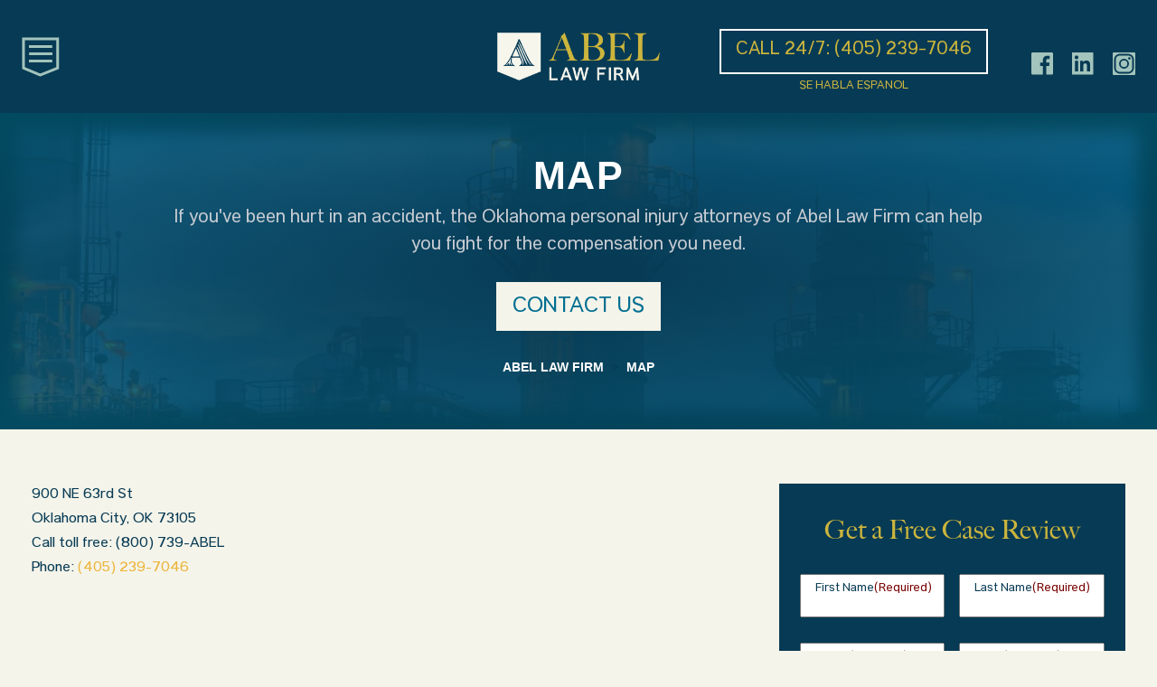

--- FILE ---
content_type: text/html; charset=UTF-8
request_url: https://www.abellawfirm.com/map/
body_size: 137831
content:
<!DOCTYPE html><html lang="en" class="side-collapse-container"><head><meta name="google-site-verification" content="sFadOFDJFRr_iMV_Le7SmBytE8Zgx7defCgaDsYN8_c" /><meta name="ahrefs-site-verification" content="eb37aca701fb3591a8e672981af5ff8aa3d1aadfa350fcd28fe0d0edf003f5ff"><meta charset="utf-8"> <script type="text/javascript">/*  */
var gform;gform||(document.addEventListener("gform_main_scripts_loaded",function(){gform.scriptsLoaded=!0}),document.addEventListener("gform/theme/scripts_loaded",function(){gform.themeScriptsLoaded=!0}),window.addEventListener("DOMContentLoaded",function(){gform.domLoaded=!0}),gform={domLoaded:!1,scriptsLoaded:!1,themeScriptsLoaded:!1,isFormEditor:()=>"function"==typeof InitializeEditor,callIfLoaded:function(o){return!(!gform.domLoaded||!gform.scriptsLoaded||!gform.themeScriptsLoaded&&!gform.isFormEditor()||(gform.isFormEditor()&&console.warn("The use of gform.initializeOnLoaded() is deprecated in the form editor context and will be removed in Gravity Forms 3.1."),o(),0))},initializeOnLoaded:function(o){gform.callIfLoaded(o)||(document.addEventListener("gform_main_scripts_loaded",()=>{gform.scriptsLoaded=!0,gform.callIfLoaded(o)}),document.addEventListener("gform/theme/scripts_loaded",()=>{gform.themeScriptsLoaded=!0,gform.callIfLoaded(o)}),window.addEventListener("DOMContentLoaded",()=>{gform.domLoaded=!0,gform.callIfLoaded(o)}))},hooks:{action:{},filter:{}},addAction:function(o,r,e,t){gform.addHook("action",o,r,e,t)},addFilter:function(o,r,e,t){gform.addHook("filter",o,r,e,t)},doAction:function(o){gform.doHook("action",o,arguments)},applyFilters:function(o){return gform.doHook("filter",o,arguments)},removeAction:function(o,r){gform.removeHook("action",o,r)},removeFilter:function(o,r,e){gform.removeHook("filter",o,r,e)},addHook:function(o,r,e,t,n){null==gform.hooks[o][r]&&(gform.hooks[o][r]=[]);var d=gform.hooks[o][r];null==n&&(n=r+"_"+d.length),gform.hooks[o][r].push({tag:n,callable:e,priority:t=null==t?10:t})},doHook:function(r,o,e){var t;if(e=Array.prototype.slice.call(e,1),null!=gform.hooks[r][o]&&((o=gform.hooks[r][o]).sort(function(o,r){return o.priority-r.priority}),o.forEach(function(o){"function"!=typeof(t=o.callable)&&(t=window[t]),"action"==r?t.apply(null,e):e[0]=t.apply(null,e)})),"filter"==r)return e[0]},removeHook:function(o,r,t,n){var e;null!=gform.hooks[o][r]&&(e=(e=gform.hooks[o][r]).filter(function(o,r,e){return!!(null!=n&&n!=o.tag||null!=t&&t!=o.priority)}),gform.hooks[o][r]=e)}});
/*  */</script> <title>
Map, Oklahoma Personal Injury Attorneys | Free Consultation</title><meta name="viewport" content="width=device-width, initial-scale=1"><meta http-equiv="Content-Security-Policy" content="upgrade-insecure-requests"><link rel="icon" type="image/png" href="/wp-content/themes/tseg-abel-law-firm-theme-2025/img/favicon.png"
sizes="16x16"><link rel="icon" type="image/png" href="/wp-content/themes/tseg-abel-law-firm-theme-2025/img/favicon.png"
sizes="32x32"><meta http-equiv="Content-Security-Policy" content="upgrade-insecure-requests"><meta property="og:image" content="https://www.abellawfirm.com/wp-content/uploads/2022/04/AbelLawFirm.2021._007-1-scaled.jpg" /><meta name="twitter:image" content="https://www.abellawfirm.com/wp-content/uploads/2022/04/AbelLawFirm.2021._007-1-scaled.jpg" />
 <script type="litespeed/javascript" data-src="https://www.googletagmanager.com/gtag/js?id=G-SG2CM8N6K9"></script> <script type="litespeed/javascript">window.dataLayer=window.dataLayer||[];function gtag(){dataLayer.push(arguments)}
gtag('js',new Date());gtag('config','UA-11402598-1');gtag('config','G-SG2CM8N6K9')</script> <link rel="prefetch" href="https://use.typekit.net/yiw4ork.css"><link rel="preload" href="https://www.abellawfirm.com/wp-content/themes/tseg-abel-law-firm-theme-2025/fonts/AndersonGroteskRegular.woff2" as="font"
type="font/woff2" crossorigin><style>@font-face {
			font-family: 'Anderson Grotesk';
			src: url('https://www.abellawfirm.com/wp-content/themes/tseg-abel-law-firm-theme-2025/fonts/AndersonGroteskRegular.woff2') format('woff2');
			font-weight: normal;
			font-style: normal;
			font-display: swap;
			ascent-override: 92%;
			descent-override: 22%;
			line-gap-override: 0%;
		}</style><style type="text/css">/*!
 * Bootstrap v4.5.3 (https://getbootstrap.com/)
 * Copyright 2011-2020 The Bootstrap Authors
 * Copyright 2011-2020 Twitter, Inc.
 * Licensed under MIT (https://github.com/twbs/bootstrap/blob/main/LICENSE)
 */:root{--blue:#007bff;--indigo:#6610f2;--purple:#6f42c1;--pink:#e83e8c;--red:#dc3545;--orange:#fd7e14;--yellow:#ffc107;--green:#28a745;--teal:#20c997;--cyan:#17a2b8;--white:#fff;--gray:#6c757d;--gray-dark:#343a40;--primary:#007bff;--secondary:#6c757d;--success:#28a745;--info:#17a2b8;--warning:#ffc107;--danger:#dc3545;--light:#f8f9fa;--dark:#343a40;--breakpoint-xs:0;--breakpoint-sm:576px;--breakpoint-md:768px;--breakpoint-lg:992px;--breakpoint-xl:1200px;--font-family-sans-serif:-apple-system,BlinkMacSystemFont,"Segoe UI",Roboto,"Helvetica Neue",Arial,"Noto Sans",sans-serif,"Apple Color Emoji","Segoe UI Emoji","Segoe UI Symbol","Noto Color Emoji";--font-family-monospace:SFMono-Regular,Menlo,Monaco,Consolas,"Liberation Mono","Courier New",monospace}*,::after,::before{box-sizing:border-box}html{font-family:sans-serif;line-height:1.15;-webkit-text-size-adjust:100%;-webkit-tap-highlight-color:transparent}article,aside,figcaption,figure,footer,header,hgroup,main,nav,section{display:block}body{margin:0;font-family:-apple-system,BlinkMacSystemFont,"Segoe UI",Roboto,"Helvetica Neue",Arial,"Noto Sans",sans-serif,"Apple Color Emoji","Segoe UI Emoji","Segoe UI Symbol","Noto Color Emoji";font-size:1rem;font-weight:400;line-height:1.5;color:#212529;text-align:left;background-color:#fff}[tabindex="-1"]:focus:not(:focus-visible){outline:0!important}hr{box-sizing:content-box;height:0;overflow:visible}h1,h2,h3,h4,h5,h6{margin-top:0;margin-bottom:.5rem}p{margin-top:0;margin-bottom:1rem}abbr[data-original-title],abbr[title]{text-decoration:underline;-webkit-text-decoration:underline dotted;text-decoration:underline dotted;cursor:help;border-bottom:0;-webkit-text-decoration-skip-ink:none;text-decoration-skip-ink:none}address{margin-bottom:1rem;font-style:normal;line-height:inherit}dl,ol,ul{margin-top:0;margin-bottom:1rem}ol ol,ol ul,ul ol,ul ul{margin-bottom:0}dt{font-weight:700}dd{margin-bottom:.5rem;margin-left:0}blockquote{margin:0 0 1rem}b,strong{font-weight:bolder}small{font-size:80%}sub,sup{position:relative;font-size:75%;line-height:0;vertical-align:baseline}sub{bottom:-.25em}sup{top:-.5em}a{color:#007bff;text-decoration:none;background-color:transparent}a:hover{color:#0056b3;text-decoration:underline}a:not([href]):not([class]){color:inherit;text-decoration:none}a:not([href]):not([class]):hover{color:inherit;text-decoration:none}code,kbd,pre,samp{font-family:SFMono-Regular,Menlo,Monaco,Consolas,"Liberation Mono","Courier New",monospace;font-size:1em}pre{margin-top:0;margin-bottom:1rem;overflow:auto;-ms-overflow-style:scrollbar}figure{margin:0 0 1rem}img{vertical-align:middle;border-style:none}svg{overflow:hidden;vertical-align:middle}table{border-collapse:collapse}caption{padding-top:.75rem;padding-bottom:.75rem;color:#6c757d;text-align:left;caption-side:bottom}th{text-align:inherit;text-align:-webkit-match-parent}label{display:inline-block;margin-bottom:.5rem}button{border-radius:0}button:focus{outline:1px dotted;outline:5px auto -webkit-focus-ring-color}button,input,optgroup,select,textarea{margin:0;font-family:inherit;font-size:inherit;line-height:inherit}button,input{overflow:visible}button,select{text-transform:none}[role=button]{cursor:pointer}select{word-wrap:normal}[type=button],[type=reset],[type=submit],button{-webkit-appearance:button}[type=button]:not(:disabled),[type=reset]:not(:disabled),[type=submit]:not(:disabled),button:not(:disabled){cursor:pointer}[type=button]::-moz-focus-inner,[type=reset]::-moz-focus-inner,[type=submit]::-moz-focus-inner,button::-moz-focus-inner{padding:0;border-style:none}input[type=checkbox],input[type=radio]{box-sizing:border-box;padding:0}textarea{overflow:auto;resize:vertical}fieldset{min-width:0;padding:0;margin:0;border:0}legend{display:block;width:100%;max-width:100%;padding:0;margin-bottom:.5rem;font-size:1.5rem;line-height:inherit;color:inherit;white-space:normal}progress{vertical-align:baseline}[type=number]::-webkit-inner-spin-button,[type=number]::-webkit-outer-spin-button{height:auto}[type=search]{outline-offset:-2px;-webkit-appearance:none}[type=search]::-webkit-search-decoration{-webkit-appearance:none}::-webkit-file-upload-button{font:inherit;-webkit-appearance:button}output{display:inline-block}summary{display:list-item;cursor:pointer}template{display:none}[hidden]{display:none!important}.h1,.h2,.h3,.h4,.h5,.h6,h1,h2,h3,h4,h5,h6{margin-bottom:.5rem;font-weight:500;line-height:1.2}.h1,h1{font-size:2.5rem}.h2,h2{font-size:2rem}.h3,h3{font-size:1.75rem}.h4,h4{font-size:1.5rem}.h5,h5{font-size:1.25rem}.h6,h6{font-size:1rem}.lead{font-size:1.25rem;font-weight:300}.display-1{font-size:6rem;font-weight:300;line-height:1.2}.display-2{font-size:5.5rem;font-weight:300;line-height:1.2}.display-3{font-size:4.5rem;font-weight:300;line-height:1.2}.display-4{font-size:3.5rem;font-weight:300;line-height:1.2}hr{margin-top:1rem;margin-bottom:1rem;border:0;border-top:1px solid rgba(0,0,0,.1)}.small,small{font-size:80%;font-weight:400}.mark,mark{padding:.2em;background-color:#fcf8e3}.list-unstyled{padding-left:0;list-style:none}.list-inline{padding-left:0;list-style:none}.list-inline-item{display:inline-block}.list-inline-item:not(:last-child){margin-right:.5rem}.initialism{font-size:90%;text-transform:uppercase}.blockquote{margin-bottom:1rem;font-size:1.25rem}.blockquote-footer{display:block;font-size:80%;color:#6c757d}.blockquote-footer::before{content:"\2014\00A0"}.img-fluid{max-width:100%;height:auto}.img-thumbnail{padding:.25rem;background-color:#fff;border:1px solid #dee2e6;border-radius:.25rem;max-width:100%;height:auto}.figure{display:inline-block}.figure-img{margin-bottom:.5rem;line-height:1}.figure-caption{font-size:90%;color:#6c757d}code{font-size:87.5%;color:#e83e8c;word-wrap:break-word}a>code{color:inherit}kbd{padding:.2rem .4rem;font-size:87.5%;color:#fff;background-color:#212529;border-radius:.2rem}kbd kbd{padding:0;font-size:100%;font-weight:700}pre{display:block;font-size:87.5%;color:#212529}pre code{font-size:inherit;color:inherit;word-break:normal}.pre-scrollable{max-height:340px;overflow-y:scroll}.container,.container-fluid,.container-lg,.container-md,.container-sm,.container-xl{width:100%;padding-right:15px;padding-left:15px;margin-right:auto;margin-left:auto}@media (min-width:576px){.container,.container-sm{max-width:540px}}@media (min-width:768px){.container,.container-md,.container-sm{max-width:720px}}@media (min-width:992px){.container,.container-lg,.container-md,.container-sm{max-width:960px}}@media (min-width:1200px){.container,.container-lg,.container-md,.container-sm,.container-xl{max-width:1140px}}.row{display:-ms-flexbox;display:flex;-ms-flex-wrap:wrap;flex-wrap:wrap;margin-right:-15px;margin-left:-15px}.no-gutters{margin-right:0;margin-left:0}.no-gutters>.col,.no-gutters>[class*=col-]{padding-right:0;padding-left:0}.col,.col-1,.col-10,.col-11,.col-12,.col-2,.col-3,.col-4,.col-5,.col-6,.col-7,.col-8,.col-9,.col-auto,.col-lg,.col-lg-1,.col-lg-10,.col-lg-11,.col-lg-12,.col-lg-2,.col-lg-3,.col-lg-4,.col-lg-5,.col-lg-6,.col-lg-7,.col-lg-8,.col-lg-9,.col-lg-auto,.col-md,.col-md-1,.col-md-10,.col-md-11,.col-md-12,.col-md-2,.col-md-3,.col-md-4,.col-md-5,.col-md-6,.col-md-7,.col-md-8,.col-md-9,.col-md-auto,.col-sm,.col-sm-1,.col-sm-10,.col-sm-11,.col-sm-12,.col-sm-2,.col-sm-3,.col-sm-4,.col-sm-5,.col-sm-6,.col-sm-7,.col-sm-8,.col-sm-9,.col-sm-auto,.col-xl,.col-xl-1,.col-xl-10,.col-xl-11,.col-xl-12,.col-xl-2,.col-xl-3,.col-xl-4,.col-xl-5,.col-xl-6,.col-xl-7,.col-xl-8,.col-xl-9,.col-xl-auto{position:relative;width:100%;padding-right:15px;padding-left:15px}.col{-ms-flex-preferred-size:0;flex-basis:0;-ms-flex-positive:1;flex-grow:1;max-width:100%}.row-cols-1>*{-ms-flex:0 0 100%;flex:0 0 100%;max-width:100%}.row-cols-2>*{-ms-flex:0 0 50%;flex:0 0 50%;max-width:50%}.row-cols-3>*{-ms-flex:0 0 33.333333%;flex:0 0 33.333333%;max-width:33.333333%}.row-cols-4>*{-ms-flex:0 0 25%;flex:0 0 25%;max-width:25%}.row-cols-5>*{-ms-flex:0 0 20%;flex:0 0 20%;max-width:20%}.row-cols-6>*{-ms-flex:0 0 16.666667%;flex:0 0 16.666667%;max-width:16.666667%}.col-auto{-ms-flex:0 0 auto;flex:0 0 auto;width:auto;max-width:100%}.col-1{-ms-flex:0 0 8.333333%;flex:0 0 8.333333%;max-width:8.333333%}.col-2{-ms-flex:0 0 16.666667%;flex:0 0 16.666667%;max-width:16.666667%}.col-3{-ms-flex:0 0 25%;flex:0 0 25%;max-width:25%}.col-4{-ms-flex:0 0 33.333333%;flex:0 0 33.333333%;max-width:33.333333%}.col-5{-ms-flex:0 0 41.666667%;flex:0 0 41.666667%;max-width:41.666667%}.col-6{-ms-flex:0 0 50%;flex:0 0 50%;max-width:50%}.col-7{-ms-flex:0 0 58.333333%;flex:0 0 58.333333%;max-width:58.333333%}.col-8{-ms-flex:0 0 66.666667%;flex:0 0 66.666667%;max-width:66.666667%}.col-9{-ms-flex:0 0 75%;flex:0 0 75%;max-width:75%}.col-10{-ms-flex:0 0 83.333333%;flex:0 0 83.333333%;max-width:83.333333%}.col-11{-ms-flex:0 0 91.666667%;flex:0 0 91.666667%;max-width:91.666667%}.col-12{-ms-flex:0 0 100%;flex:0 0 100%;max-width:100%}.order-first{-ms-flex-order:-1;order:-1}.order-last{-ms-flex-order:13;order:13}.order-0{-ms-flex-order:0;order:0}.order-1{-ms-flex-order:1;order:1}.order-2{-ms-flex-order:2;order:2}.order-3{-ms-flex-order:3;order:3}.order-4{-ms-flex-order:4;order:4}.order-5{-ms-flex-order:5;order:5}.order-6{-ms-flex-order:6;order:6}.order-7{-ms-flex-order:7;order:7}.order-8{-ms-flex-order:8;order:8}.order-9{-ms-flex-order:9;order:9}.order-10{-ms-flex-order:10;order:10}.order-11{-ms-flex-order:11;order:11}.order-12{-ms-flex-order:12;order:12}.offset-1{margin-left:8.333333%}.offset-2{margin-left:16.666667%}.offset-3{margin-left:25%}.offset-4{margin-left:33.333333%}.offset-5{margin-left:41.666667%}.offset-6{margin-left:50%}.offset-7{margin-left:58.333333%}.offset-8{margin-left:66.666667%}.offset-9{margin-left:75%}.offset-10{margin-left:83.333333%}.offset-11{margin-left:91.666667%}@media (min-width:576px){.col-sm{-ms-flex-preferred-size:0;flex-basis:0;-ms-flex-positive:1;flex-grow:1;max-width:100%}.row-cols-sm-1>*{-ms-flex:0 0 100%;flex:0 0 100%;max-width:100%}.row-cols-sm-2>*{-ms-flex:0 0 50%;flex:0 0 50%;max-width:50%}.row-cols-sm-3>*{-ms-flex:0 0 33.333333%;flex:0 0 33.333333%;max-width:33.333333%}.row-cols-sm-4>*{-ms-flex:0 0 25%;flex:0 0 25%;max-width:25%}.row-cols-sm-5>*{-ms-flex:0 0 20%;flex:0 0 20%;max-width:20%}.row-cols-sm-6>*{-ms-flex:0 0 16.666667%;flex:0 0 16.666667%;max-width:16.666667%}.col-sm-auto{-ms-flex:0 0 auto;flex:0 0 auto;width:auto;max-width:100%}.col-sm-1{-ms-flex:0 0 8.333333%;flex:0 0 8.333333%;max-width:8.333333%}.col-sm-2{-ms-flex:0 0 16.666667%;flex:0 0 16.666667%;max-width:16.666667%}.col-sm-3{-ms-flex:0 0 25%;flex:0 0 25%;max-width:25%}.col-sm-4{-ms-flex:0 0 33.333333%;flex:0 0 33.333333%;max-width:33.333333%}.col-sm-5{-ms-flex:0 0 41.666667%;flex:0 0 41.666667%;max-width:41.666667%}.col-sm-6{-ms-flex:0 0 50%;flex:0 0 50%;max-width:50%}.col-sm-7{-ms-flex:0 0 58.333333%;flex:0 0 58.333333%;max-width:58.333333%}.col-sm-8{-ms-flex:0 0 66.666667%;flex:0 0 66.666667%;max-width:66.666667%}.col-sm-9{-ms-flex:0 0 75%;flex:0 0 75%;max-width:75%}.col-sm-10{-ms-flex:0 0 83.333333%;flex:0 0 83.333333%;max-width:83.333333%}.col-sm-11{-ms-flex:0 0 91.666667%;flex:0 0 91.666667%;max-width:91.666667%}.col-sm-12{-ms-flex:0 0 100%;flex:0 0 100%;max-width:100%}.order-sm-first{-ms-flex-order:-1;order:-1}.order-sm-last{-ms-flex-order:13;order:13}.order-sm-0{-ms-flex-order:0;order:0}.order-sm-1{-ms-flex-order:1;order:1}.order-sm-2{-ms-flex-order:2;order:2}.order-sm-3{-ms-flex-order:3;order:3}.order-sm-4{-ms-flex-order:4;order:4}.order-sm-5{-ms-flex-order:5;order:5}.order-sm-6{-ms-flex-order:6;order:6}.order-sm-7{-ms-flex-order:7;order:7}.order-sm-8{-ms-flex-order:8;order:8}.order-sm-9{-ms-flex-order:9;order:9}.order-sm-10{-ms-flex-order:10;order:10}.order-sm-11{-ms-flex-order:11;order:11}.order-sm-12{-ms-flex-order:12;order:12}.offset-sm-0{margin-left:0}.offset-sm-1{margin-left:8.333333%}.offset-sm-2{margin-left:16.666667%}.offset-sm-3{margin-left:25%}.offset-sm-4{margin-left:33.333333%}.offset-sm-5{margin-left:41.666667%}.offset-sm-6{margin-left:50%}.offset-sm-7{margin-left:58.333333%}.offset-sm-8{margin-left:66.666667%}.offset-sm-9{margin-left:75%}.offset-sm-10{margin-left:83.333333%}.offset-sm-11{margin-left:91.666667%}}@media (min-width:768px){.col-md{-ms-flex-preferred-size:0;flex-basis:0;-ms-flex-positive:1;flex-grow:1;max-width:100%}.row-cols-md-1>*{-ms-flex:0 0 100%;flex:0 0 100%;max-width:100%}.row-cols-md-2>*{-ms-flex:0 0 50%;flex:0 0 50%;max-width:50%}.row-cols-md-3>*{-ms-flex:0 0 33.333333%;flex:0 0 33.333333%;max-width:33.333333%}.row-cols-md-4>*{-ms-flex:0 0 25%;flex:0 0 25%;max-width:25%}.row-cols-md-5>*{-ms-flex:0 0 20%;flex:0 0 20%;max-width:20%}.row-cols-md-6>*{-ms-flex:0 0 16.666667%;flex:0 0 16.666667%;max-width:16.666667%}.col-md-auto{-ms-flex:0 0 auto;flex:0 0 auto;width:auto;max-width:100%}.col-md-1{-ms-flex:0 0 8.333333%;flex:0 0 8.333333%;max-width:8.333333%}.col-md-2{-ms-flex:0 0 16.666667%;flex:0 0 16.666667%;max-width:16.666667%}.col-md-3{-ms-flex:0 0 25%;flex:0 0 25%;max-width:25%}.col-md-4{-ms-flex:0 0 33.333333%;flex:0 0 33.333333%;max-width:33.333333%}.col-md-5{-ms-flex:0 0 41.666667%;flex:0 0 41.666667%;max-width:41.666667%}.col-md-6{-ms-flex:0 0 50%;flex:0 0 50%;max-width:50%}.col-md-7{-ms-flex:0 0 58.333333%;flex:0 0 58.333333%;max-width:58.333333%}.col-md-8{-ms-flex:0 0 66.666667%;flex:0 0 66.666667%;max-width:66.666667%}.col-md-9{-ms-flex:0 0 75%;flex:0 0 75%;max-width:75%}.col-md-10{-ms-flex:0 0 83.333333%;flex:0 0 83.333333%;max-width:83.333333%}.col-md-11{-ms-flex:0 0 91.666667%;flex:0 0 91.666667%;max-width:91.666667%}.col-md-12{-ms-flex:0 0 100%;flex:0 0 100%;max-width:100%}.order-md-first{-ms-flex-order:-1;order:-1}.order-md-last{-ms-flex-order:13;order:13}.order-md-0{-ms-flex-order:0;order:0}.order-md-1{-ms-flex-order:1;order:1}.order-md-2{-ms-flex-order:2;order:2}.order-md-3{-ms-flex-order:3;order:3}.order-md-4{-ms-flex-order:4;order:4}.order-md-5{-ms-flex-order:5;order:5}.order-md-6{-ms-flex-order:6;order:6}.order-md-7{-ms-flex-order:7;order:7}.order-md-8{-ms-flex-order:8;order:8}.order-md-9{-ms-flex-order:9;order:9}.order-md-10{-ms-flex-order:10;order:10}.order-md-11{-ms-flex-order:11;order:11}.order-md-12{-ms-flex-order:12;order:12}.offset-md-0{margin-left:0}.offset-md-1{margin-left:8.333333%}.offset-md-2{margin-left:16.666667%}.offset-md-3{margin-left:25%}.offset-md-4{margin-left:33.333333%}.offset-md-5{margin-left:41.666667%}.offset-md-6{margin-left:50%}.offset-md-7{margin-left:58.333333%}.offset-md-8{margin-left:66.666667%}.offset-md-9{margin-left:75%}.offset-md-10{margin-left:83.333333%}.offset-md-11{margin-left:91.666667%}}@media (min-width:992px){.col-lg{-ms-flex-preferred-size:0;flex-basis:0;-ms-flex-positive:1;flex-grow:1;max-width:100%}.row-cols-lg-1>*{-ms-flex:0 0 100%;flex:0 0 100%;max-width:100%}.row-cols-lg-2>*{-ms-flex:0 0 50%;flex:0 0 50%;max-width:50%}.row-cols-lg-3>*{-ms-flex:0 0 33.333333%;flex:0 0 33.333333%;max-width:33.333333%}.row-cols-lg-4>*{-ms-flex:0 0 25%;flex:0 0 25%;max-width:25%}.row-cols-lg-5>*{-ms-flex:0 0 20%;flex:0 0 20%;max-width:20%}.row-cols-lg-6>*{-ms-flex:0 0 16.666667%;flex:0 0 16.666667%;max-width:16.666667%}.col-lg-auto{-ms-flex:0 0 auto;flex:0 0 auto;width:auto;max-width:100%}.col-lg-1{-ms-flex:0 0 8.333333%;flex:0 0 8.333333%;max-width:8.333333%}.col-lg-2{-ms-flex:0 0 16.666667%;flex:0 0 16.666667%;max-width:16.666667%}.col-lg-3{-ms-flex:0 0 25%;flex:0 0 25%;max-width:25%}.col-lg-4{-ms-flex:0 0 33.333333%;flex:0 0 33.333333%;max-width:33.333333%}.col-lg-5{-ms-flex:0 0 41.666667%;flex:0 0 41.666667%;max-width:41.666667%}.col-lg-6{-ms-flex:0 0 50%;flex:0 0 50%;max-width:50%}.col-lg-7{-ms-flex:0 0 58.333333%;flex:0 0 58.333333%;max-width:58.333333%}.col-lg-8{-ms-flex:0 0 66.666667%;flex:0 0 66.666667%;max-width:66.666667%}.col-lg-9{-ms-flex:0 0 75%;flex:0 0 75%;max-width:75%}.col-lg-10{-ms-flex:0 0 83.333333%;flex:0 0 83.333333%;max-width:83.333333%}.col-lg-11{-ms-flex:0 0 91.666667%;flex:0 0 91.666667%;max-width:91.666667%}.col-lg-12{-ms-flex:0 0 100%;flex:0 0 100%;max-width:100%}.order-lg-first{-ms-flex-order:-1;order:-1}.order-lg-last{-ms-flex-order:13;order:13}.order-lg-0{-ms-flex-order:0;order:0}.order-lg-1{-ms-flex-order:1;order:1}.order-lg-2{-ms-flex-order:2;order:2}.order-lg-3{-ms-flex-order:3;order:3}.order-lg-4{-ms-flex-order:4;order:4}.order-lg-5{-ms-flex-order:5;order:5}.order-lg-6{-ms-flex-order:6;order:6}.order-lg-7{-ms-flex-order:7;order:7}.order-lg-8{-ms-flex-order:8;order:8}.order-lg-9{-ms-flex-order:9;order:9}.order-lg-10{-ms-flex-order:10;order:10}.order-lg-11{-ms-flex-order:11;order:11}.order-lg-12{-ms-flex-order:12;order:12}.offset-lg-0{margin-left:0}.offset-lg-1{margin-left:8.333333%}.offset-lg-2{margin-left:16.666667%}.offset-lg-3{margin-left:25%}.offset-lg-4{margin-left:33.333333%}.offset-lg-5{margin-left:41.666667%}.offset-lg-6{margin-left:50%}.offset-lg-7{margin-left:58.333333%}.offset-lg-8{margin-left:66.666667%}.offset-lg-9{margin-left:75%}.offset-lg-10{margin-left:83.333333%}.offset-lg-11{margin-left:91.666667%}}@media (min-width:1200px){.col-xl{-ms-flex-preferred-size:0;flex-basis:0;-ms-flex-positive:1;flex-grow:1;max-width:100%}.row-cols-xl-1>*{-ms-flex:0 0 100%;flex:0 0 100%;max-width:100%}.row-cols-xl-2>*{-ms-flex:0 0 50%;flex:0 0 50%;max-width:50%}.row-cols-xl-3>*{-ms-flex:0 0 33.333333%;flex:0 0 33.333333%;max-width:33.333333%}.row-cols-xl-4>*{-ms-flex:0 0 25%;flex:0 0 25%;max-width:25%}.row-cols-xl-5>*{-ms-flex:0 0 20%;flex:0 0 20%;max-width:20%}.row-cols-xl-6>*{-ms-flex:0 0 16.666667%;flex:0 0 16.666667%;max-width:16.666667%}.col-xl-auto{-ms-flex:0 0 auto;flex:0 0 auto;width:auto;max-width:100%}.col-xl-1{-ms-flex:0 0 8.333333%;flex:0 0 8.333333%;max-width:8.333333%}.col-xl-2{-ms-flex:0 0 16.666667%;flex:0 0 16.666667%;max-width:16.666667%}.col-xl-3{-ms-flex:0 0 25%;flex:0 0 25%;max-width:25%}.col-xl-4{-ms-flex:0 0 33.333333%;flex:0 0 33.333333%;max-width:33.333333%}.col-xl-5{-ms-flex:0 0 41.666667%;flex:0 0 41.666667%;max-width:41.666667%}.col-xl-6{-ms-flex:0 0 50%;flex:0 0 50%;max-width:50%}.col-xl-7{-ms-flex:0 0 58.333333%;flex:0 0 58.333333%;max-width:58.333333%}.col-xl-8{-ms-flex:0 0 66.666667%;flex:0 0 66.666667%;max-width:66.666667%}.col-xl-9{-ms-flex:0 0 75%;flex:0 0 75%;max-width:75%}.col-xl-10{-ms-flex:0 0 83.333333%;flex:0 0 83.333333%;max-width:83.333333%}.col-xl-11{-ms-flex:0 0 91.666667%;flex:0 0 91.666667%;max-width:91.666667%}.col-xl-12{-ms-flex:0 0 100%;flex:0 0 100%;max-width:100%}.order-xl-first{-ms-flex-order:-1;order:-1}.order-xl-last{-ms-flex-order:13;order:13}.order-xl-0{-ms-flex-order:0;order:0}.order-xl-1{-ms-flex-order:1;order:1}.order-xl-2{-ms-flex-order:2;order:2}.order-xl-3{-ms-flex-order:3;order:3}.order-xl-4{-ms-flex-order:4;order:4}.order-xl-5{-ms-flex-order:5;order:5}.order-xl-6{-ms-flex-order:6;order:6}.order-xl-7{-ms-flex-order:7;order:7}.order-xl-8{-ms-flex-order:8;order:8}.order-xl-9{-ms-flex-order:9;order:9}.order-xl-10{-ms-flex-order:10;order:10}.order-xl-11{-ms-flex-order:11;order:11}.order-xl-12{-ms-flex-order:12;order:12}.offset-xl-0{margin-left:0}.offset-xl-1{margin-left:8.333333%}.offset-xl-2{margin-left:16.666667%}.offset-xl-3{margin-left:25%}.offset-xl-4{margin-left:33.333333%}.offset-xl-5{margin-left:41.666667%}.offset-xl-6{margin-left:50%}.offset-xl-7{margin-left:58.333333%}.offset-xl-8{margin-left:66.666667%}.offset-xl-9{margin-left:75%}.offset-xl-10{margin-left:83.333333%}.offset-xl-11{margin-left:91.666667%}}.table{width:100%;margin-bottom:1rem;color:#212529}.table td,.table th{padding:.75rem;vertical-align:top;border-top:1px solid #dee2e6}.table thead th{vertical-align:bottom;border-bottom:2px solid #dee2e6}.table tbody+tbody{border-top:2px solid #dee2e6}.table-sm td,.table-sm th{padding:.3rem}.table-bordered{border:1px solid #dee2e6}.table-bordered td,.table-bordered th{border:1px solid #dee2e6}.table-bordered thead td,.table-bordered thead th{border-bottom-width:2px}.table-borderless tbody+tbody,.table-borderless td,.table-borderless th,.table-borderless thead th{border:0}.table-striped tbody tr:nth-of-type(odd){background-color:rgba(0,0,0,.05)}.table-hover tbody tr:hover{color:#212529;background-color:rgba(0,0,0,.075)}.table-primary,.table-primary>td,.table-primary>th{background-color:#b8daff}.table-primary tbody+tbody,.table-primary td,.table-primary th,.table-primary thead th{border-color:#7abaff}.table-hover .table-primary:hover{background-color:#9fcdff}.table-hover .table-primary:hover>td,.table-hover .table-primary:hover>th{background-color:#9fcdff}.table-secondary,.table-secondary>td,.table-secondary>th{background-color:#d6d8db}.table-secondary tbody+tbody,.table-secondary td,.table-secondary th,.table-secondary thead th{border-color:#b3b7bb}.table-hover .table-secondary:hover{background-color:#c8cbcf}.table-hover .table-secondary:hover>td,.table-hover .table-secondary:hover>th{background-color:#c8cbcf}.table-success,.table-success>td,.table-success>th{background-color:#c3e6cb}.table-success tbody+tbody,.table-success td,.table-success th,.table-success thead th{border-color:#8fd19e}.table-hover .table-success:hover{background-color:#b1dfbb}.table-hover .table-success:hover>td,.table-hover .table-success:hover>th{background-color:#b1dfbb}.table-info,.table-info>td,.table-info>th{background-color:#bee5eb}.table-info tbody+tbody,.table-info td,.table-info th,.table-info thead th{border-color:#86cfda}.table-hover .table-info:hover{background-color:#abdde5}.table-hover .table-info:hover>td,.table-hover .table-info:hover>th{background-color:#abdde5}.table-warning,.table-warning>td,.table-warning>th{background-color:#ffeeba}.table-warning tbody+tbody,.table-warning td,.table-warning th,.table-warning thead th{border-color:#ffdf7e}.table-hover .table-warning:hover{background-color:#ffe8a1}.table-hover .table-warning:hover>td,.table-hover .table-warning:hover>th{background-color:#ffe8a1}.table-danger,.table-danger>td,.table-danger>th{background-color:#f5c6cb}.table-danger tbody+tbody,.table-danger td,.table-danger th,.table-danger thead th{border-color:#ed969e}.table-hover .table-danger:hover{background-color:#f1b0b7}.table-hover .table-danger:hover>td,.table-hover .table-danger:hover>th{background-color:#f1b0b7}.table-light,.table-light>td,.table-light>th{background-color:#fdfdfe}.table-light tbody+tbody,.table-light td,.table-light th,.table-light thead th{border-color:#fbfcfc}.table-hover .table-light:hover{background-color:#ececf6}.table-hover .table-light:hover>td,.table-hover .table-light:hover>th{background-color:#ececf6}.table-dark,.table-dark>td,.table-dark>th{background-color:#c6c8ca}.table-dark tbody+tbody,.table-dark td,.table-dark th,.table-dark thead th{border-color:#95999c}.table-hover .table-dark:hover{background-color:#b9bbbe}.table-hover .table-dark:hover>td,.table-hover .table-dark:hover>th{background-color:#b9bbbe}.table-active,.table-active>td,.table-active>th{background-color:rgba(0,0,0,.075)}.table-hover .table-active:hover{background-color:rgba(0,0,0,.075)}.table-hover .table-active:hover>td,.table-hover .table-active:hover>th{background-color:rgba(0,0,0,.075)}.table .thead-dark th{color:#fff;background-color:#343a40;border-color:#454d55}.table .thead-light th{color:#495057;background-color:#e9ecef;border-color:#dee2e6}.table-dark{color:#fff;background-color:#343a40}.table-dark td,.table-dark th,.table-dark thead th{border-color:#454d55}.table-dark.table-bordered{border:0}.table-dark.table-striped tbody tr:nth-of-type(odd){background-color:rgba(255,255,255,.05)}.table-dark.table-hover tbody tr:hover{color:#fff;background-color:rgba(255,255,255,.075)}@media (max-width:575.98px){.table-responsive-sm{display:block;width:100%;overflow-x:auto;-webkit-overflow-scrolling:touch}.table-responsive-sm>.table-bordered{border:0}}@media (max-width:767.98px){.table-responsive-md{display:block;width:100%;overflow-x:auto;-webkit-overflow-scrolling:touch}.table-responsive-md>.table-bordered{border:0}}@media (max-width:991.98px){.table-responsive-lg{display:block;width:100%;overflow-x:auto;-webkit-overflow-scrolling:touch}.table-responsive-lg>.table-bordered{border:0}}@media (max-width:1199.98px){.table-responsive-xl{display:block;width:100%;overflow-x:auto;-webkit-overflow-scrolling:touch}.table-responsive-xl>.table-bordered{border:0}}.table-responsive{display:block;width:100%;overflow-x:auto;-webkit-overflow-scrolling:touch}.table-responsive>.table-bordered{border:0}.form-control{display:block;width:100%;height:calc(1.5em + .75rem + 2px);padding:.375rem .75rem;font-size:1rem;font-weight:400;line-height:1.5;color:#495057;background-color:#fff;background-clip:padding-box;border:1px solid #ced4da;border-radius:.25rem;transition:border-color .15s ease-in-out,box-shadow .15s ease-in-out}@media (prefers-reduced-motion:reduce){.form-control{transition:none}}.form-control::-ms-expand{background-color:transparent;border:0}.form-control:-moz-focusring{color:transparent;text-shadow:0 0 0 #495057}.form-control:focus{color:#495057;background-color:#fff;border-color:#80bdff;outline:0;box-shadow:0 0 0 .2rem rgba(0,123,255,.25)}.form-control::-webkit-input-placeholder{color:#6c757d;opacity:1}.form-control::-moz-placeholder{color:#6c757d;opacity:1}.form-control:-ms-input-placeholder{color:#6c757d;opacity:1}.form-control::-ms-input-placeholder{color:#6c757d;opacity:1}.form-control::placeholder{color:#6c757d;opacity:1}.form-control:disabled,.form-control[readonly]{background-color:#e9ecef;opacity:1}input[type=date].form-control,input[type=datetime-local].form-control,input[type=month].form-control,input[type=time].form-control{-webkit-appearance:none;-moz-appearance:none;appearance:none}select.form-control:focus::-ms-value{color:#495057;background-color:#fff}.form-control-file,.form-control-range{display:block;width:100%}.col-form-label{padding-top:calc(.375rem + 1px);padding-bottom:calc(.375rem + 1px);margin-bottom:0;font-size:inherit;line-height:1.5}.col-form-label-lg{padding-top:calc(.5rem + 1px);padding-bottom:calc(.5rem + 1px);font-size:1.25rem;line-height:1.5}.col-form-label-sm{padding-top:calc(.25rem + 1px);padding-bottom:calc(.25rem + 1px);font-size:.875rem;line-height:1.5}.form-control-plaintext{display:block;width:100%;padding:.375rem 0;margin-bottom:0;font-size:1rem;line-height:1.5;color:#212529;background-color:transparent;border:solid transparent;border-width:1px 0}.form-control-plaintext.form-control-lg,.form-control-plaintext.form-control-sm{padding-right:0;padding-left:0}.form-control-sm{height:calc(1.5em + .5rem + 2px);padding:.25rem .5rem;font-size:.875rem;line-height:1.5;border-radius:.2rem}.form-control-lg{height:calc(1.5em + 1rem + 2px);padding:.5rem 1rem;font-size:1.25rem;line-height:1.5;border-radius:.3rem}select.form-control[multiple],select.form-control[size]{height:auto}textarea.form-control{height:auto}.form-group{margin-bottom:1rem}.form-text{display:block;margin-top:.25rem}.form-row{display:-ms-flexbox;display:flex;-ms-flex-wrap:wrap;flex-wrap:wrap;margin-right:-5px;margin-left:-5px}.form-row>.col,.form-row>[class*=col-]{padding-right:5px;padding-left:5px}.form-check{position:relative;display:block;padding-left:1.25rem}.form-check-input{position:absolute;margin-top:.3rem;margin-left:-1.25rem}.form-check-input:disabled~.form-check-label,.form-check-input[disabled]~.form-check-label{color:#6c757d}.form-check-label{margin-bottom:0}.form-check-inline{display:-ms-inline-flexbox;display:inline-flex;-ms-flex-align:center;align-items:center;padding-left:0;margin-right:.75rem}.form-check-inline .form-check-input{position:static;margin-top:0;margin-right:.3125rem;margin-left:0}.valid-feedback{display:none;width:100%;margin-top:.25rem;font-size:80%;color:#28a745}.valid-tooltip{position:absolute;top:100%;left:0;z-index:5;display:none;max-width:100%;padding:.25rem .5rem;margin-top:.1rem;font-size:.875rem;line-height:1.5;color:#fff;background-color:rgba(40,167,69,.9);border-radius:.25rem}.is-valid~.valid-feedback,.is-valid~.valid-tooltip,.was-validated :valid~.valid-feedback,.was-validated :valid~.valid-tooltip{display:block}.form-control.is-valid,.was-validated .form-control:valid{border-color:#28a745;padding-right:calc(1.5em + .75rem);background-image:url("data:image/svg+xml,%3csvg xmlns='http://www.w3.org/2000/svg' width='8' height='8' viewBox='0 0 8 8'%3e%3cpath fill='%2328a745' d='M2.3 6.73L.6 4.53c-.4-1.04.46-1.4 1.1-.8l1.1 1.4 3.4-3.8c.6-.63 1.6-.27 1.2.7l-4 4.6c-.43.5-.8.4-1.1.1z'/%3e%3c/svg%3e");background-repeat:no-repeat;background-position:right calc(.375em + .1875rem) center;background-size:calc(.75em + .375rem) calc(.75em + .375rem)}.form-control.is-valid:focus,.was-validated .form-control:valid:focus{border-color:#28a745;box-shadow:0 0 0 .2rem rgba(40,167,69,.25)}.was-validated textarea.form-control:valid,textarea.form-control.is-valid{padding-right:calc(1.5em + .75rem);background-position:top calc(.375em + .1875rem) right calc(.375em + .1875rem)}.custom-select.is-valid,.was-validated .custom-select:valid{border-color:#28a745;padding-right:calc(.75em + 2.3125rem);background:url("data:image/svg+xml,%3csvg xmlns='http://www.w3.org/2000/svg' width='4' height='5' viewBox='0 0 4 5'%3e%3cpath fill='%23343a40' d='M2 0L0 2h4zm0 5L0 3h4z'/%3e%3c/svg%3e") no-repeat right .75rem center/8px 10px,url("data:image/svg+xml,%3csvg xmlns='http://www.w3.org/2000/svg' width='8' height='8' viewBox='0 0 8 8'%3e%3cpath fill='%2328a745' d='M2.3 6.73L.6 4.53c-.4-1.04.46-1.4 1.1-.8l1.1 1.4 3.4-3.8c.6-.63 1.6-.27 1.2.7l-4 4.6c-.43.5-.8.4-1.1.1z'/%3e%3c/svg%3e") #fff no-repeat center right 1.75rem/calc(.75em + .375rem) calc(.75em + .375rem)}.custom-select.is-valid:focus,.was-validated .custom-select:valid:focus{border-color:#28a745;box-shadow:0 0 0 .2rem rgba(40,167,69,.25)}.form-check-input.is-valid~.form-check-label,.was-validated .form-check-input:valid~.form-check-label{color:#28a745}.form-check-input.is-valid~.valid-feedback,.form-check-input.is-valid~.valid-tooltip,.was-validated .form-check-input:valid~.valid-feedback,.was-validated .form-check-input:valid~.valid-tooltip{display:block}.custom-control-input.is-valid~.custom-control-label,.was-validated .custom-control-input:valid~.custom-control-label{color:#28a745}.custom-control-input.is-valid~.custom-control-label::before,.was-validated .custom-control-input:valid~.custom-control-label::before{border-color:#28a745}.custom-control-input.is-valid:checked~.custom-control-label::before,.was-validated .custom-control-input:valid:checked~.custom-control-label::before{border-color:#34ce57;background-color:#34ce57}.custom-control-input.is-valid:focus~.custom-control-label::before,.was-validated .custom-control-input:valid:focus~.custom-control-label::before{box-shadow:0 0 0 .2rem rgba(40,167,69,.25)}.custom-control-input.is-valid:focus:not(:checked)~.custom-control-label::before,.was-validated .custom-control-input:valid:focus:not(:checked)~.custom-control-label::before{border-color:#28a745}.custom-file-input.is-valid~.custom-file-label,.was-validated .custom-file-input:valid~.custom-file-label{border-color:#28a745}.custom-file-input.is-valid:focus~.custom-file-label,.was-validated .custom-file-input:valid:focus~.custom-file-label{border-color:#28a745;box-shadow:0 0 0 .2rem rgba(40,167,69,.25)}.invalid-feedback{display:none;width:100%;margin-top:.25rem;font-size:80%;color:#dc3545}.invalid-tooltip{position:absolute;top:100%;left:0;z-index:5;display:none;max-width:100%;padding:.25rem .5rem;margin-top:.1rem;font-size:.875rem;line-height:1.5;color:#fff;background-color:rgba(220,53,69,.9);border-radius:.25rem}.is-invalid~.invalid-feedback,.is-invalid~.invalid-tooltip,.was-validated :invalid~.invalid-feedback,.was-validated :invalid~.invalid-tooltip{display:block}.form-control.is-invalid,.was-validated .form-control:invalid{border-color:#dc3545;padding-right:calc(1.5em + .75rem);background-image:url("data:image/svg+xml,%3csvg xmlns='http://www.w3.org/2000/svg' width='12' height='12' fill='none' stroke='%23dc3545' viewBox='0 0 12 12'%3e%3ccircle cx='6' cy='6' r='4.5'/%3e%3cpath stroke-linejoin='round' d='M5.8 3.6h.4L6 6.5z'/%3e%3ccircle cx='6' cy='8.2' r='.6' fill='%23dc3545' stroke='none'/%3e%3c/svg%3e");background-repeat:no-repeat;background-position:right calc(.375em + .1875rem) center;background-size:calc(.75em + .375rem) calc(.75em + .375rem)}.form-control.is-invalid:focus,.was-validated .form-control:invalid:focus{border-color:#dc3545;box-shadow:0 0 0 .2rem rgba(220,53,69,.25)}.was-validated textarea.form-control:invalid,textarea.form-control.is-invalid{padding-right:calc(1.5em + .75rem);background-position:top calc(.375em + .1875rem) right calc(.375em + .1875rem)}.custom-select.is-invalid,.was-validated .custom-select:invalid{border-color:#dc3545;padding-right:calc(.75em + 2.3125rem);background:url("data:image/svg+xml,%3csvg xmlns='http://www.w3.org/2000/svg' width='4' height='5' viewBox='0 0 4 5'%3e%3cpath fill='%23343a40' d='M2 0L0 2h4zm0 5L0 3h4z'/%3e%3c/svg%3e") no-repeat right .75rem center/8px 10px,url("data:image/svg+xml,%3csvg xmlns='http://www.w3.org/2000/svg' width='12' height='12' fill='none' stroke='%23dc3545' viewBox='0 0 12 12'%3e%3ccircle cx='6' cy='6' r='4.5'/%3e%3cpath stroke-linejoin='round' d='M5.8 3.6h.4L6 6.5z'/%3e%3ccircle cx='6' cy='8.2' r='.6' fill='%23dc3545' stroke='none'/%3e%3c/svg%3e") #fff no-repeat center right 1.75rem/calc(.75em + .375rem) calc(.75em + .375rem)}.custom-select.is-invalid:focus,.was-validated .custom-select:invalid:focus{border-color:#dc3545;box-shadow:0 0 0 .2rem rgba(220,53,69,.25)}.form-check-input.is-invalid~.form-check-label,.was-validated .form-check-input:invalid~.form-check-label{color:#dc3545}.form-check-input.is-invalid~.invalid-feedback,.form-check-input.is-invalid~.invalid-tooltip,.was-validated .form-check-input:invalid~.invalid-feedback,.was-validated .form-check-input:invalid~.invalid-tooltip{display:block}.custom-control-input.is-invalid~.custom-control-label,.was-validated .custom-control-input:invalid~.custom-control-label{color:#dc3545}.custom-control-input.is-invalid~.custom-control-label::before,.was-validated .custom-control-input:invalid~.custom-control-label::before{border-color:#dc3545}.custom-control-input.is-invalid:checked~.custom-control-label::before,.was-validated .custom-control-input:invalid:checked~.custom-control-label::before{border-color:#e4606d;background-color:#e4606d}.custom-control-input.is-invalid:focus~.custom-control-label::before,.was-validated .custom-control-input:invalid:focus~.custom-control-label::before{box-shadow:0 0 0 .2rem rgba(220,53,69,.25)}.custom-control-input.is-invalid:focus:not(:checked)~.custom-control-label::before,.was-validated .custom-control-input:invalid:focus:not(:checked)~.custom-control-label::before{border-color:#dc3545}.custom-file-input.is-invalid~.custom-file-label,.was-validated .custom-file-input:invalid~.custom-file-label{border-color:#dc3545}.custom-file-input.is-invalid:focus~.custom-file-label,.was-validated .custom-file-input:invalid:focus~.custom-file-label{border-color:#dc3545;box-shadow:0 0 0 .2rem rgba(220,53,69,.25)}.form-inline{display:-ms-flexbox;display:flex;-ms-flex-flow:row wrap;flex-flow:row wrap;-ms-flex-align:center;align-items:center}.form-inline .form-check{width:100%}@media (min-width:576px){.form-inline label{display:-ms-flexbox;display:flex;-ms-flex-align:center;align-items:center;-ms-flex-pack:center;justify-content:center;margin-bottom:0}.form-inline .form-group{display:-ms-flexbox;display:flex;-ms-flex:0 0 auto;flex:0 0 auto;-ms-flex-flow:row wrap;flex-flow:row wrap;-ms-flex-align:center;align-items:center;margin-bottom:0}.form-inline .form-control{display:inline-block;width:auto;vertical-align:middle}.form-inline .form-control-plaintext{display:inline-block}.form-inline .custom-select,.form-inline .input-group{width:auto}.form-inline .form-check{display:-ms-flexbox;display:flex;-ms-flex-align:center;align-items:center;-ms-flex-pack:center;justify-content:center;width:auto;padding-left:0}.form-inline .form-check-input{position:relative;-ms-flex-negative:0;flex-shrink:0;margin-top:0;margin-right:.25rem;margin-left:0}.form-inline .custom-control{-ms-flex-align:center;align-items:center;-ms-flex-pack:center;justify-content:center}.form-inline .custom-control-label{margin-bottom:0}}.btn{display:inline-block;font-weight:400;color:#212529;text-align:center;vertical-align:middle;-webkit-user-select:none;-moz-user-select:none;-ms-user-select:none;user-select:none;background-color:transparent;border:1px solid transparent;padding:.375rem .75rem;font-size:1rem;line-height:1.5;border-radius:.25rem;transition:color .15s ease-in-out,background-color .15s ease-in-out,border-color .15s ease-in-out,box-shadow .15s ease-in-out}@media (prefers-reduced-motion:reduce){.btn{transition:none}}.btn:hover{color:#212529;text-decoration:none}.btn.focus,.btn:focus{outline:0;box-shadow:0 0 0 .2rem rgba(0,123,255,.25)}.btn.disabled,.btn:disabled{opacity:.65}.btn:not(:disabled):not(.disabled){cursor:pointer}a.btn.disabled,fieldset:disabled a.btn{pointer-events:none}.btn-primary{color:#fff;background-color:#007bff;border-color:#007bff}.btn-primary:hover{color:#fff;background-color:#0069d9;border-color:#0062cc}.btn-primary.focus,.btn-primary:focus{color:#fff;background-color:#0069d9;border-color:#0062cc;box-shadow:0 0 0 .2rem rgba(38,143,255,.5)}.btn-primary.disabled,.btn-primary:disabled{color:#fff;background-color:#007bff;border-color:#007bff}.btn-primary:not(:disabled):not(.disabled).active,.btn-primary:not(:disabled):not(.disabled):active,.show>.btn-primary.dropdown-toggle{color:#fff;background-color:#0062cc;border-color:#005cbf}.btn-primary:not(:disabled):not(.disabled).active:focus,.btn-primary:not(:disabled):not(.disabled):active:focus,.show>.btn-primary.dropdown-toggle:focus{box-shadow:0 0 0 .2rem rgba(38,143,255,.5)}.btn-secondary{color:#fff;background-color:#6c757d;border-color:#6c757d}.btn-secondary:hover{color:#fff;background-color:#5a6268;border-color:#545b62}.btn-secondary.focus,.btn-secondary:focus{color:#fff;background-color:#5a6268;border-color:#545b62;box-shadow:0 0 0 .2rem rgba(130,138,145,.5)}.btn-secondary.disabled,.btn-secondary:disabled{color:#fff;background-color:#6c757d;border-color:#6c757d}.btn-secondary:not(:disabled):not(.disabled).active,.btn-secondary:not(:disabled):not(.disabled):active,.show>.btn-secondary.dropdown-toggle{color:#fff;background-color:#545b62;border-color:#4e555b}.btn-secondary:not(:disabled):not(.disabled).active:focus,.btn-secondary:not(:disabled):not(.disabled):active:focus,.show>.btn-secondary.dropdown-toggle:focus{box-shadow:0 0 0 .2rem rgba(130,138,145,.5)}.btn-success{color:#fff;background-color:#28a745;border-color:#28a745}.btn-success:hover{color:#fff;background-color:#218838;border-color:#1e7e34}.btn-success.focus,.btn-success:focus{color:#fff;background-color:#218838;border-color:#1e7e34;box-shadow:0 0 0 .2rem rgba(72,180,97,.5)}.btn-success.disabled,.btn-success:disabled{color:#fff;background-color:#28a745;border-color:#28a745}.btn-success:not(:disabled):not(.disabled).active,.btn-success:not(:disabled):not(.disabled):active,.show>.btn-success.dropdown-toggle{color:#fff;background-color:#1e7e34;border-color:#1c7430}.btn-success:not(:disabled):not(.disabled).active:focus,.btn-success:not(:disabled):not(.disabled):active:focus,.show>.btn-success.dropdown-toggle:focus{box-shadow:0 0 0 .2rem rgba(72,180,97,.5)}.btn-info{color:#fff;background-color:#17a2b8;border-color:#17a2b8}.btn-info:hover{color:#fff;background-color:#138496;border-color:#117a8b}.btn-info.focus,.btn-info:focus{color:#fff;background-color:#138496;border-color:#117a8b;box-shadow:0 0 0 .2rem rgba(58,176,195,.5)}.btn-info.disabled,.btn-info:disabled{color:#fff;background-color:#17a2b8;border-color:#17a2b8}.btn-info:not(:disabled):not(.disabled).active,.btn-info:not(:disabled):not(.disabled):active,.show>.btn-info.dropdown-toggle{color:#fff;background-color:#117a8b;border-color:#10707f}.btn-info:not(:disabled):not(.disabled).active:focus,.btn-info:not(:disabled):not(.disabled):active:focus,.show>.btn-info.dropdown-toggle:focus{box-shadow:0 0 0 .2rem rgba(58,176,195,.5)}.btn-warning{color:#212529;background-color:#ffc107;border-color:#ffc107}.btn-warning:hover{color:#212529;background-color:#e0a800;border-color:#d39e00}.btn-warning.focus,.btn-warning:focus{color:#212529;background-color:#e0a800;border-color:#d39e00;box-shadow:0 0 0 .2rem rgba(222,170,12,.5)}.btn-warning.disabled,.btn-warning:disabled{color:#212529;background-color:#ffc107;border-color:#ffc107}.btn-warning:not(:disabled):not(.disabled).active,.btn-warning:not(:disabled):not(.disabled):active,.show>.btn-warning.dropdown-toggle{color:#212529;background-color:#d39e00;border-color:#c69500}.btn-warning:not(:disabled):not(.disabled).active:focus,.btn-warning:not(:disabled):not(.disabled):active:focus,.show>.btn-warning.dropdown-toggle:focus{box-shadow:0 0 0 .2rem rgba(222,170,12,.5)}.btn-danger{color:#fff;background-color:#dc3545;border-color:#dc3545}.btn-danger:hover{color:#fff;background-color:#c82333;border-color:#bd2130}.btn-danger.focus,.btn-danger:focus{color:#fff;background-color:#c82333;border-color:#bd2130;box-shadow:0 0 0 .2rem rgba(225,83,97,.5)}.btn-danger.disabled,.btn-danger:disabled{color:#fff;background-color:#dc3545;border-color:#dc3545}.btn-danger:not(:disabled):not(.disabled).active,.btn-danger:not(:disabled):not(.disabled):active,.show>.btn-danger.dropdown-toggle{color:#fff;background-color:#bd2130;border-color:#b21f2d}.btn-danger:not(:disabled):not(.disabled).active:focus,.btn-danger:not(:disabled):not(.disabled):active:focus,.show>.btn-danger.dropdown-toggle:focus{box-shadow:0 0 0 .2rem rgba(225,83,97,.5)}.btn-light{color:#212529;background-color:#f8f9fa;border-color:#f8f9fa}.btn-light:hover{color:#212529;background-color:#e2e6ea;border-color:#dae0e5}.btn-light.focus,.btn-light:focus{color:#212529;background-color:#e2e6ea;border-color:#dae0e5;box-shadow:0 0 0 .2rem rgba(216,217,219,.5)}.btn-light.disabled,.btn-light:disabled{color:#212529;background-color:#f8f9fa;border-color:#f8f9fa}.btn-light:not(:disabled):not(.disabled).active,.btn-light:not(:disabled):not(.disabled):active,.show>.btn-light.dropdown-toggle{color:#212529;background-color:#dae0e5;border-color:#d3d9df}.btn-light:not(:disabled):not(.disabled).active:focus,.btn-light:not(:disabled):not(.disabled):active:focus,.show>.btn-light.dropdown-toggle:focus{box-shadow:0 0 0 .2rem rgba(216,217,219,.5)}.btn-dark{color:#fff;background-color:#343a40;border-color:#343a40}.btn-dark:hover{color:#fff;background-color:#23272b;border-color:#1d2124}.btn-dark.focus,.btn-dark:focus{color:#fff;background-color:#23272b;border-color:#1d2124;box-shadow:0 0 0 .2rem rgba(82,88,93,.5)}.btn-dark.disabled,.btn-dark:disabled{color:#fff;background-color:#343a40;border-color:#343a40}.btn-dark:not(:disabled):not(.disabled).active,.btn-dark:not(:disabled):not(.disabled):active,.show>.btn-dark.dropdown-toggle{color:#fff;background-color:#1d2124;border-color:#171a1d}.btn-dark:not(:disabled):not(.disabled).active:focus,.btn-dark:not(:disabled):not(.disabled):active:focus,.show>.btn-dark.dropdown-toggle:focus{box-shadow:0 0 0 .2rem rgba(82,88,93,.5)}.btn-outline-primary{color:#007bff;border-color:#007bff}.btn-outline-primary:hover{color:#fff;background-color:#007bff;border-color:#007bff}.btn-outline-primary.focus,.btn-outline-primary:focus{box-shadow:0 0 0 .2rem rgba(0,123,255,.5)}.btn-outline-primary.disabled,.btn-outline-primary:disabled{color:#007bff;background-color:transparent}.btn-outline-primary:not(:disabled):not(.disabled).active,.btn-outline-primary:not(:disabled):not(.disabled):active,.show>.btn-outline-primary.dropdown-toggle{color:#fff;background-color:#007bff;border-color:#007bff}.btn-outline-primary:not(:disabled):not(.disabled).active:focus,.btn-outline-primary:not(:disabled):not(.disabled):active:focus,.show>.btn-outline-primary.dropdown-toggle:focus{box-shadow:0 0 0 .2rem rgba(0,123,255,.5)}.btn-outline-secondary{color:#6c757d;border-color:#6c757d}.btn-outline-secondary:hover{color:#fff;background-color:#6c757d;border-color:#6c757d}.btn-outline-secondary.focus,.btn-outline-secondary:focus{box-shadow:0 0 0 .2rem rgba(108,117,125,.5)}.btn-outline-secondary.disabled,.btn-outline-secondary:disabled{color:#6c757d;background-color:transparent}.btn-outline-secondary:not(:disabled):not(.disabled).active,.btn-outline-secondary:not(:disabled):not(.disabled):active,.show>.btn-outline-secondary.dropdown-toggle{color:#fff;background-color:#6c757d;border-color:#6c757d}.btn-outline-secondary:not(:disabled):not(.disabled).active:focus,.btn-outline-secondary:not(:disabled):not(.disabled):active:focus,.show>.btn-outline-secondary.dropdown-toggle:focus{box-shadow:0 0 0 .2rem rgba(108,117,125,.5)}.btn-outline-success{color:#28a745;border-color:#28a745}.btn-outline-success:hover{color:#fff;background-color:#28a745;border-color:#28a745}.btn-outline-success.focus,.btn-outline-success:focus{box-shadow:0 0 0 .2rem rgba(40,167,69,.5)}.btn-outline-success.disabled,.btn-outline-success:disabled{color:#28a745;background-color:transparent}.btn-outline-success:not(:disabled):not(.disabled).active,.btn-outline-success:not(:disabled):not(.disabled):active,.show>.btn-outline-success.dropdown-toggle{color:#fff;background-color:#28a745;border-color:#28a745}.btn-outline-success:not(:disabled):not(.disabled).active:focus,.btn-outline-success:not(:disabled):not(.disabled):active:focus,.show>.btn-outline-success.dropdown-toggle:focus{box-shadow:0 0 0 .2rem rgba(40,167,69,.5)}.btn-outline-info{color:#17a2b8;border-color:#17a2b8}.btn-outline-info:hover{color:#fff;background-color:#17a2b8;border-color:#17a2b8}.btn-outline-info.focus,.btn-outline-info:focus{box-shadow:0 0 0 .2rem rgba(23,162,184,.5)}.btn-outline-info.disabled,.btn-outline-info:disabled{color:#17a2b8;background-color:transparent}.btn-outline-info:not(:disabled):not(.disabled).active,.btn-outline-info:not(:disabled):not(.disabled):active,.show>.btn-outline-info.dropdown-toggle{color:#fff;background-color:#17a2b8;border-color:#17a2b8}.btn-outline-info:not(:disabled):not(.disabled).active:focus,.btn-outline-info:not(:disabled):not(.disabled):active:focus,.show>.btn-outline-info.dropdown-toggle:focus{box-shadow:0 0 0 .2rem rgba(23,162,184,.5)}.btn-outline-warning{color:#ffc107;border-color:#ffc107}.btn-outline-warning:hover{color:#212529;background-color:#ffc107;border-color:#ffc107}.btn-outline-warning.focus,.btn-outline-warning:focus{box-shadow:0 0 0 .2rem rgba(255,193,7,.5)}.btn-outline-warning.disabled,.btn-outline-warning:disabled{color:#ffc107;background-color:transparent}.btn-outline-warning:not(:disabled):not(.disabled).active,.btn-outline-warning:not(:disabled):not(.disabled):active,.show>.btn-outline-warning.dropdown-toggle{color:#212529;background-color:#ffc107;border-color:#ffc107}.btn-outline-warning:not(:disabled):not(.disabled).active:focus,.btn-outline-warning:not(:disabled):not(.disabled):active:focus,.show>.btn-outline-warning.dropdown-toggle:focus{box-shadow:0 0 0 .2rem rgba(255,193,7,.5)}.btn-outline-danger{color:#dc3545;border-color:#dc3545}.btn-outline-danger:hover{color:#fff;background-color:#dc3545;border-color:#dc3545}.btn-outline-danger.focus,.btn-outline-danger:focus{box-shadow:0 0 0 .2rem rgba(220,53,69,.5)}.btn-outline-danger.disabled,.btn-outline-danger:disabled{color:#dc3545;background-color:transparent}.btn-outline-danger:not(:disabled):not(.disabled).active,.btn-outline-danger:not(:disabled):not(.disabled):active,.show>.btn-outline-danger.dropdown-toggle{color:#fff;background-color:#dc3545;border-color:#dc3545}.btn-outline-danger:not(:disabled):not(.disabled).active:focus,.btn-outline-danger:not(:disabled):not(.disabled):active:focus,.show>.btn-outline-danger.dropdown-toggle:focus{box-shadow:0 0 0 .2rem rgba(220,53,69,.5)}.btn-outline-light{color:#f8f9fa;border-color:#f8f9fa}.btn-outline-light:hover{color:#212529;background-color:#f8f9fa;border-color:#f8f9fa}.btn-outline-light.focus,.btn-outline-light:focus{box-shadow:0 0 0 .2rem rgba(248,249,250,.5)}.btn-outline-light.disabled,.btn-outline-light:disabled{color:#f8f9fa;background-color:transparent}.btn-outline-light:not(:disabled):not(.disabled).active,.btn-outline-light:not(:disabled):not(.disabled):active,.show>.btn-outline-light.dropdown-toggle{color:#212529;background-color:#f8f9fa;border-color:#f8f9fa}.btn-outline-light:not(:disabled):not(.disabled).active:focus,.btn-outline-light:not(:disabled):not(.disabled):active:focus,.show>.btn-outline-light.dropdown-toggle:focus{box-shadow:0 0 0 .2rem rgba(248,249,250,.5)}.btn-outline-dark{color:#343a40;border-color:#343a40}.btn-outline-dark:hover{color:#fff;background-color:#343a40;border-color:#343a40}.btn-outline-dark.focus,.btn-outline-dark:focus{box-shadow:0 0 0 .2rem rgba(52,58,64,.5)}.btn-outline-dark.disabled,.btn-outline-dark:disabled{color:#343a40;background-color:transparent}.btn-outline-dark:not(:disabled):not(.disabled).active,.btn-outline-dark:not(:disabled):not(.disabled):active,.show>.btn-outline-dark.dropdown-toggle{color:#fff;background-color:#343a40;border-color:#343a40}.btn-outline-dark:not(:disabled):not(.disabled).active:focus,.btn-outline-dark:not(:disabled):not(.disabled):active:focus,.show>.btn-outline-dark.dropdown-toggle:focus{box-shadow:0 0 0 .2rem rgba(52,58,64,.5)}.btn-link{font-weight:400;color:#007bff;text-decoration:none}.btn-link:hover{color:#0056b3;text-decoration:underline}.btn-link.focus,.btn-link:focus{text-decoration:underline}.btn-link.disabled,.btn-link:disabled{color:#6c757d;pointer-events:none}.btn-group-lg>.btn,.btn-lg{padding:.5rem 1rem;font-size:1.25rem;line-height:1.5;border-radius:.3rem}.btn-group-sm>.btn,.btn-sm{padding:.25rem .5rem;font-size:.875rem;line-height:1.5;border-radius:.2rem}.btn-block{display:block;width:100%}.btn-block+.btn-block{margin-top:.5rem}input[type=button].btn-block,input[type=reset].btn-block,input[type=submit].btn-block{width:100%}.fade{transition:opacity .15s linear}@media (prefers-reduced-motion:reduce){.fade{transition:none}}.fade:not(.show){opacity:0}.collapse:not(.show){display:none}.collapsing{position:relative;height:0;overflow:hidden;transition:height .35s ease}@media (prefers-reduced-motion:reduce){.collapsing{transition:none}}.dropdown,.dropleft,.dropright,.dropup{position:relative}.dropdown-toggle{white-space:nowrap}.dropdown-toggle::after{display:inline-block;margin-left:.255em;vertical-align:.255em;content:"";border-top:.3em solid;border-right:.3em solid transparent;border-bottom:0;border-left:.3em solid transparent}.dropdown-toggle:empty::after{margin-left:0}.dropdown-menu{position:absolute;top:100%;left:0;z-index:1000;display:none;float:left;min-width:10rem;padding:.5rem 0;margin:.125rem 0 0;font-size:1rem;color:#212529;text-align:left;list-style:none;background-color:#fff;background-clip:padding-box;border:1px solid rgba(0,0,0,.15);border-radius:.25rem}.dropdown-menu-left{right:auto;left:0}.dropdown-menu-right{right:0;left:auto}@media (min-width:576px){.dropdown-menu-sm-left{right:auto;left:0}.dropdown-menu-sm-right{right:0;left:auto}}@media (min-width:768px){.dropdown-menu-md-left{right:auto;left:0}.dropdown-menu-md-right{right:0;left:auto}}@media (min-width:992px){.dropdown-menu-lg-left{right:auto;left:0}.dropdown-menu-lg-right{right:0;left:auto}}@media (min-width:1200px){.dropdown-menu-xl-left{right:auto;left:0}.dropdown-menu-xl-right{right:0;left:auto}}.dropup .dropdown-menu{top:auto;bottom:100%;margin-top:0;margin-bottom:.125rem}.dropup .dropdown-toggle::after{display:inline-block;margin-left:.255em;vertical-align:.255em;content:"";border-top:0;border-right:.3em solid transparent;border-bottom:.3em solid;border-left:.3em solid transparent}.dropup .dropdown-toggle:empty::after{margin-left:0}.dropright .dropdown-menu{top:0;right:auto;left:100%;margin-top:0;margin-left:.125rem}.dropright .dropdown-toggle::after{display:inline-block;margin-left:.255em;vertical-align:.255em;content:"";border-top:.3em solid transparent;border-right:0;border-bottom:.3em solid transparent;border-left:.3em solid}.dropright .dropdown-toggle:empty::after{margin-left:0}.dropright .dropdown-toggle::after{vertical-align:0}.dropleft .dropdown-menu{top:0;right:100%;left:auto;margin-top:0;margin-right:.125rem}.dropleft .dropdown-toggle::after{display:inline-block;margin-left:.255em;vertical-align:.255em;content:""}.dropleft .dropdown-toggle::after{display:none}.dropleft .dropdown-toggle::before{display:inline-block;margin-right:.255em;vertical-align:.255em;content:"";border-top:.3em solid transparent;border-right:.3em solid;border-bottom:.3em solid transparent}.dropleft .dropdown-toggle:empty::after{margin-left:0}.dropleft .dropdown-toggle::before{vertical-align:0}.dropdown-menu[x-placement^=bottom],.dropdown-menu[x-placement^=left],.dropdown-menu[x-placement^=right],.dropdown-menu[x-placement^=top]{right:auto;bottom:auto}.dropdown-divider{height:0;margin:.5rem 0;overflow:hidden;border-top:1px solid #e9ecef}.dropdown-item{display:block;width:100%;padding:.25rem 1.5rem;clear:both;font-weight:400;color:#212529;text-align:inherit;white-space:nowrap;background-color:transparent;border:0}.dropdown-item:focus,.dropdown-item:hover{color:#16181b;text-decoration:none;background-color:#f8f9fa}.dropdown-item.active,.dropdown-item:active{color:#fff;text-decoration:none;background-color:#007bff}.dropdown-item.disabled,.dropdown-item:disabled{color:#6c757d;pointer-events:none;background-color:transparent}.dropdown-menu.show{display:block}.dropdown-header{display:block;padding:.5rem 1.5rem;margin-bottom:0;font-size:.875rem;color:#6c757d;white-space:nowrap}.dropdown-item-text{display:block;padding:.25rem 1.5rem;color:#212529}.btn-group,.btn-group-vertical{position:relative;display:-ms-inline-flexbox;display:inline-flex;vertical-align:middle}.btn-group-vertical>.btn,.btn-group>.btn{position:relative;-ms-flex:1 1 auto;flex:1 1 auto}.btn-group-vertical>.btn:hover,.btn-group>.btn:hover{z-index:1}.btn-group-vertical>.btn.active,.btn-group-vertical>.btn:active,.btn-group-vertical>.btn:focus,.btn-group>.btn.active,.btn-group>.btn:active,.btn-group>.btn:focus{z-index:1}.btn-toolbar{display:-ms-flexbox;display:flex;-ms-flex-wrap:wrap;flex-wrap:wrap;-ms-flex-pack:start;justify-content:flex-start}.btn-toolbar .input-group{width:auto}.btn-group>.btn-group:not(:first-child),.btn-group>.btn:not(:first-child){margin-left:-1px}.btn-group>.btn-group:not(:last-child)>.btn,.btn-group>.btn:not(:last-child):not(.dropdown-toggle){border-top-right-radius:0;border-bottom-right-radius:0}.btn-group>.btn-group:not(:first-child)>.btn,.btn-group>.btn:not(:first-child){border-top-left-radius:0;border-bottom-left-radius:0}.dropdown-toggle-split{padding-right:.5625rem;padding-left:.5625rem}.dropdown-toggle-split::after,.dropright .dropdown-toggle-split::after,.dropup .dropdown-toggle-split::after{margin-left:0}.dropleft .dropdown-toggle-split::before{margin-right:0}.btn-group-sm>.btn+.dropdown-toggle-split,.btn-sm+.dropdown-toggle-split{padding-right:.375rem;padding-left:.375rem}.btn-group-lg>.btn+.dropdown-toggle-split,.btn-lg+.dropdown-toggle-split{padding-right:.75rem;padding-left:.75rem}.btn-group-vertical{-ms-flex-direction:column;flex-direction:column;-ms-flex-align:start;align-items:flex-start;-ms-flex-pack:center;justify-content:center}.btn-group-vertical>.btn,.btn-group-vertical>.btn-group{width:100%}.btn-group-vertical>.btn-group:not(:first-child),.btn-group-vertical>.btn:not(:first-child){margin-top:-1px}.btn-group-vertical>.btn-group:not(:last-child)>.btn,.btn-group-vertical>.btn:not(:last-child):not(.dropdown-toggle){border-bottom-right-radius:0;border-bottom-left-radius:0}.btn-group-vertical>.btn-group:not(:first-child)>.btn,.btn-group-vertical>.btn:not(:first-child){border-top-left-radius:0;border-top-right-radius:0}.btn-group-toggle>.btn,.btn-group-toggle>.btn-group>.btn{margin-bottom:0}.btn-group-toggle>.btn input[type=checkbox],.btn-group-toggle>.btn input[type=radio],.btn-group-toggle>.btn-group>.btn input[type=checkbox],.btn-group-toggle>.btn-group>.btn input[type=radio]{position:absolute;clip:rect(0,0,0,0);pointer-events:none}.input-group{position:relative;display:-ms-flexbox;display:flex;-ms-flex-wrap:wrap;flex-wrap:wrap;-ms-flex-align:stretch;align-items:stretch;width:100%}.input-group>.custom-file,.input-group>.custom-select,.input-group>.form-control,.input-group>.form-control-plaintext{position:relative;-ms-flex:1 1 auto;flex:1 1 auto;width:1%;min-width:0;margin-bottom:0}.input-group>.custom-file+.custom-file,.input-group>.custom-file+.custom-select,.input-group>.custom-file+.form-control,.input-group>.custom-select+.custom-file,.input-group>.custom-select+.custom-select,.input-group>.custom-select+.form-control,.input-group>.form-control+.custom-file,.input-group>.form-control+.custom-select,.input-group>.form-control+.form-control,.input-group>.form-control-plaintext+.custom-file,.input-group>.form-control-plaintext+.custom-select,.input-group>.form-control-plaintext+.form-control{margin-left:-1px}.input-group>.custom-file .custom-file-input:focus~.custom-file-label,.input-group>.custom-select:focus,.input-group>.form-control:focus{z-index:3}.input-group>.custom-file .custom-file-input:focus{z-index:4}.input-group>.custom-select:not(:last-child),.input-group>.form-control:not(:last-child){border-top-right-radius:0;border-bottom-right-radius:0}.input-group>.custom-select:not(:first-child),.input-group>.form-control:not(:first-child){border-top-left-radius:0;border-bottom-left-radius:0}.input-group>.custom-file{display:-ms-flexbox;display:flex;-ms-flex-align:center;align-items:center}.input-group>.custom-file:not(:last-child) .custom-file-label,.input-group>.custom-file:not(:last-child) .custom-file-label::after{border-top-right-radius:0;border-bottom-right-radius:0}.input-group>.custom-file:not(:first-child) .custom-file-label{border-top-left-radius:0;border-bottom-left-radius:0}.input-group-append,.input-group-prepend{display:-ms-flexbox;display:flex}.input-group-append .btn,.input-group-prepend .btn{position:relative;z-index:2}.input-group-append .btn:focus,.input-group-prepend .btn:focus{z-index:3}.input-group-append .btn+.btn,.input-group-append .btn+.input-group-text,.input-group-append .input-group-text+.btn,.input-group-append .input-group-text+.input-group-text,.input-group-prepend .btn+.btn,.input-group-prepend .btn+.input-group-text,.input-group-prepend .input-group-text+.btn,.input-group-prepend .input-group-text+.input-group-text{margin-left:-1px}.input-group-prepend{margin-right:-1px}.input-group-append{margin-left:-1px}.input-group-text{display:-ms-flexbox;display:flex;-ms-flex-align:center;align-items:center;padding:.375rem .75rem;margin-bottom:0;font-size:1rem;font-weight:400;line-height:1.5;color:#495057;text-align:center;white-space:nowrap;background-color:#e9ecef;border:1px solid #ced4da;border-radius:.25rem}.input-group-text input[type=checkbox],.input-group-text input[type=radio]{margin-top:0}.input-group-lg>.custom-select,.input-group-lg>.form-control:not(textarea){height:calc(1.5em + 1rem + 2px)}.input-group-lg>.custom-select,.input-group-lg>.form-control,.input-group-lg>.input-group-append>.btn,.input-group-lg>.input-group-append>.input-group-text,.input-group-lg>.input-group-prepend>.btn,.input-group-lg>.input-group-prepend>.input-group-text{padding:.5rem 1rem;font-size:1.25rem;line-height:1.5;border-radius:.3rem}.input-group-sm>.custom-select,.input-group-sm>.form-control:not(textarea){height:calc(1.5em + .5rem + 2px)}.input-group-sm>.custom-select,.input-group-sm>.form-control,.input-group-sm>.input-group-append>.btn,.input-group-sm>.input-group-append>.input-group-text,.input-group-sm>.input-group-prepend>.btn,.input-group-sm>.input-group-prepend>.input-group-text{padding:.25rem .5rem;font-size:.875rem;line-height:1.5;border-radius:.2rem}.input-group-lg>.custom-select,.input-group-sm>.custom-select{padding-right:1.75rem}.input-group>.input-group-append:last-child>.btn:not(:last-child):not(.dropdown-toggle),.input-group>.input-group-append:last-child>.input-group-text:not(:last-child),.input-group>.input-group-append:not(:last-child)>.btn,.input-group>.input-group-append:not(:last-child)>.input-group-text,.input-group>.input-group-prepend>.btn,.input-group>.input-group-prepend>.input-group-text{border-top-right-radius:0;border-bottom-right-radius:0}.input-group>.input-group-append>.btn,.input-group>.input-group-append>.input-group-text,.input-group>.input-group-prepend:first-child>.btn:not(:first-child),.input-group>.input-group-prepend:first-child>.input-group-text:not(:first-child),.input-group>.input-group-prepend:not(:first-child)>.btn,.input-group>.input-group-prepend:not(:first-child)>.input-group-text{border-top-left-radius:0;border-bottom-left-radius:0}.custom-control{position:relative;z-index:1;display:block;min-height:1.5rem;padding-left:1.5rem;-webkit-print-color-adjust:exact;color-adjust:exact}.custom-control-inline{display:-ms-inline-flexbox;display:inline-flex;margin-right:1rem}.custom-control-input{position:absolute;left:0;z-index:-1;width:1rem;height:1.25rem;opacity:0}.custom-control-input:checked~.custom-control-label::before{color:#fff;border-color:#007bff;background-color:#007bff}.custom-control-input:focus~.custom-control-label::before{box-shadow:0 0 0 .2rem rgba(0,123,255,.25)}.custom-control-input:focus:not(:checked)~.custom-control-label::before{border-color:#80bdff}.custom-control-input:not(:disabled):active~.custom-control-label::before{color:#fff;background-color:#b3d7ff;border-color:#b3d7ff}.custom-control-input:disabled~.custom-control-label,.custom-control-input[disabled]~.custom-control-label{color:#6c757d}.custom-control-input:disabled~.custom-control-label::before,.custom-control-input[disabled]~.custom-control-label::before{background-color:#e9ecef}.custom-control-label{position:relative;margin-bottom:0;vertical-align:top}.custom-control-label::before{position:absolute;top:.25rem;left:-1.5rem;display:block;width:1rem;height:1rem;pointer-events:none;content:"";background-color:#fff;border:#adb5bd solid 1px}.custom-control-label::after{position:absolute;top:.25rem;left:-1.5rem;display:block;width:1rem;height:1rem;content:"";background:no-repeat 50%/50% 50%}.custom-checkbox .custom-control-label::before{border-radius:.25rem}.custom-checkbox .custom-control-input:checked~.custom-control-label::after{background-image:url("data:image/svg+xml,%3csvg xmlns='http://www.w3.org/2000/svg' width='8' height='8' viewBox='0 0 8 8'%3e%3cpath fill='%23fff' d='M6.564.75l-3.59 3.612-1.538-1.55L0 4.26l2.974 2.99L8 2.193z'/%3e%3c/svg%3e")}.custom-checkbox .custom-control-input:indeterminate~.custom-control-label::before{border-color:#007bff;background-color:#007bff}.custom-checkbox .custom-control-input:indeterminate~.custom-control-label::after{background-image:url("data:image/svg+xml,%3csvg xmlns='http://www.w3.org/2000/svg' width='4' height='4' viewBox='0 0 4 4'%3e%3cpath stroke='%23fff' d='M0 2h4'/%3e%3c/svg%3e")}.custom-checkbox .custom-control-input:disabled:checked~.custom-control-label::before{background-color:rgba(0,123,255,.5)}.custom-checkbox .custom-control-input:disabled:indeterminate~.custom-control-label::before{background-color:rgba(0,123,255,.5)}.custom-radio .custom-control-label::before{border-radius:50%}.custom-radio .custom-control-input:checked~.custom-control-label::after{background-image:url("data:image/svg+xml,%3csvg xmlns='http://www.w3.org/2000/svg' width='12' height='12' viewBox='-4 -4 8 8'%3e%3ccircle r='3' fill='%23fff'/%3e%3c/svg%3e")}.custom-radio .custom-control-input:disabled:checked~.custom-control-label::before{background-color:rgba(0,123,255,.5)}.custom-switch{padding-left:2.25rem}.custom-switch .custom-control-label::before{left:-2.25rem;width:1.75rem;pointer-events:all;border-radius:.5rem}.custom-switch .custom-control-label::after{top:calc(.25rem + 2px);left:calc(-2.25rem + 2px);width:calc(1rem - 4px);height:calc(1rem - 4px);background-color:#adb5bd;border-radius:.5rem;transition:background-color .15s ease-in-out,border-color .15s ease-in-out,box-shadow .15s ease-in-out,-webkit-transform .15s ease-in-out;transition:transform .15s ease-in-out,background-color .15s ease-in-out,border-color .15s ease-in-out,box-shadow .15s ease-in-out;transition:transform .15s ease-in-out,background-color .15s ease-in-out,border-color .15s ease-in-out,box-shadow .15s ease-in-out,-webkit-transform .15s ease-in-out}@media (prefers-reduced-motion:reduce){.custom-switch .custom-control-label::after{transition:none}}.custom-switch .custom-control-input:checked~.custom-control-label::after{background-color:#fff;-webkit-transform:translateX(.75rem);transform:translateX(.75rem)}.custom-switch .custom-control-input:disabled:checked~.custom-control-label::before{background-color:rgba(0,123,255,.5)}.custom-select{display:inline-block;width:100%;height:calc(1.5em + .75rem + 2px);padding:.375rem 1.75rem .375rem .75rem;font-size:1rem;font-weight:400;line-height:1.5;color:#495057;vertical-align:middle;background:#fff url("data:image/svg+xml,%3csvg xmlns='http://www.w3.org/2000/svg' width='4' height='5' viewBox='0 0 4 5'%3e%3cpath fill='%23343a40' d='M2 0L0 2h4zm0 5L0 3h4z'/%3e%3c/svg%3e") no-repeat right .75rem center/8px 10px;border:1px solid #ced4da;border-radius:.25rem;-webkit-appearance:none;-moz-appearance:none;appearance:none}.custom-select:focus{border-color:#80bdff;outline:0;box-shadow:0 0 0 .2rem rgba(0,123,255,.25)}.custom-select:focus::-ms-value{color:#495057;background-color:#fff}.custom-select[multiple],.custom-select[size]:not([size="1"]){height:auto;padding-right:.75rem;background-image:none}.custom-select:disabled{color:#6c757d;background-color:#e9ecef}.custom-select::-ms-expand{display:none}.custom-select:-moz-focusring{color:transparent;text-shadow:0 0 0 #495057}.custom-select-sm{height:calc(1.5em + .5rem + 2px);padding-top:.25rem;padding-bottom:.25rem;padding-left:.5rem;font-size:.875rem}.custom-select-lg{height:calc(1.5em + 1rem + 2px);padding-top:.5rem;padding-bottom:.5rem;padding-left:1rem;font-size:1.25rem}.custom-file{position:relative;display:inline-block;width:100%;height:calc(1.5em + .75rem + 2px);margin-bottom:0}.custom-file-input{position:relative;z-index:2;width:100%;height:calc(1.5em + .75rem + 2px);margin:0;opacity:0}.custom-file-input:focus~.custom-file-label{border-color:#80bdff;box-shadow:0 0 0 .2rem rgba(0,123,255,.25)}.custom-file-input:disabled~.custom-file-label,.custom-file-input[disabled]~.custom-file-label{background-color:#e9ecef}.custom-file-input:lang(en)~.custom-file-label::after{content:"Browse"}.custom-file-input~.custom-file-label[data-browse]::after{content:attr(data-browse)}.custom-file-label{position:absolute;top:0;right:0;left:0;z-index:1;height:calc(1.5em + .75rem + 2px);padding:.375rem .75rem;font-weight:400;line-height:1.5;color:#495057;background-color:#fff;border:1px solid #ced4da;border-radius:.25rem}.custom-file-label::after{position:absolute;top:0;right:0;bottom:0;z-index:3;display:block;height:calc(1.5em + .75rem);padding:.375rem .75rem;line-height:1.5;color:#495057;content:"Browse";background-color:#e9ecef;border-left:inherit;border-radius:0 .25rem .25rem 0}.custom-range{width:100%;height:1.4rem;padding:0;background-color:transparent;-webkit-appearance:none;-moz-appearance:none;appearance:none}.custom-range:focus{outline:0}.custom-range:focus::-webkit-slider-thumb{box-shadow:0 0 0 1px #fff,0 0 0 .2rem rgba(0,123,255,.25)}.custom-range:focus::-moz-range-thumb{box-shadow:0 0 0 1px #fff,0 0 0 .2rem rgba(0,123,255,.25)}.custom-range:focus::-ms-thumb{box-shadow:0 0 0 1px #fff,0 0 0 .2rem rgba(0,123,255,.25)}.custom-range::-moz-focus-outer{border:0}.custom-range::-webkit-slider-thumb{width:1rem;height:1rem;margin-top:-.25rem;background-color:#007bff;border:0;border-radius:1rem;-webkit-transition:background-color .15s ease-in-out,border-color .15s ease-in-out,box-shadow .15s ease-in-out;transition:background-color .15s ease-in-out,border-color .15s ease-in-out,box-shadow .15s ease-in-out;-webkit-appearance:none;appearance:none}@media (prefers-reduced-motion:reduce){.custom-range::-webkit-slider-thumb{-webkit-transition:none;transition:none}}.custom-range::-webkit-slider-thumb:active{background-color:#b3d7ff}.custom-range::-webkit-slider-runnable-track{width:100%;height:.5rem;color:transparent;cursor:pointer;background-color:#dee2e6;border-color:transparent;border-radius:1rem}.custom-range::-moz-range-thumb{width:1rem;height:1rem;background-color:#007bff;border:0;border-radius:1rem;-moz-transition:background-color .15s ease-in-out,border-color .15s ease-in-out,box-shadow .15s ease-in-out;transition:background-color .15s ease-in-out,border-color .15s ease-in-out,box-shadow .15s ease-in-out;-moz-appearance:none;appearance:none}@media (prefers-reduced-motion:reduce){.custom-range::-moz-range-thumb{-moz-transition:none;transition:none}}.custom-range::-moz-range-thumb:active{background-color:#b3d7ff}.custom-range::-moz-range-track{width:100%;height:.5rem;color:transparent;cursor:pointer;background-color:#dee2e6;border-color:transparent;border-radius:1rem}.custom-range::-ms-thumb{width:1rem;height:1rem;margin-top:0;margin-right:.2rem;margin-left:.2rem;background-color:#007bff;border:0;border-radius:1rem;-ms-transition:background-color .15s ease-in-out,border-color .15s ease-in-out,box-shadow .15s ease-in-out;transition:background-color .15s ease-in-out,border-color .15s ease-in-out,box-shadow .15s ease-in-out;appearance:none}@media (prefers-reduced-motion:reduce){.custom-range::-ms-thumb{-ms-transition:none;transition:none}}.custom-range::-ms-thumb:active{background-color:#b3d7ff}.custom-range::-ms-track{width:100%;height:.5rem;color:transparent;cursor:pointer;background-color:transparent;border-color:transparent;border-width:.5rem}.custom-range::-ms-fill-lower{background-color:#dee2e6;border-radius:1rem}.custom-range::-ms-fill-upper{margin-right:15px;background-color:#dee2e6;border-radius:1rem}.custom-range:disabled::-webkit-slider-thumb{background-color:#adb5bd}.custom-range:disabled::-webkit-slider-runnable-track{cursor:default}.custom-range:disabled::-moz-range-thumb{background-color:#adb5bd}.custom-range:disabled::-moz-range-track{cursor:default}.custom-range:disabled::-ms-thumb{background-color:#adb5bd}.custom-control-label::before,.custom-file-label,.custom-select{transition:background-color .15s ease-in-out,border-color .15s ease-in-out,box-shadow .15s ease-in-out}@media (prefers-reduced-motion:reduce){.custom-control-label::before,.custom-file-label,.custom-select{transition:none}}.nav{display:-ms-flexbox;display:flex;-ms-flex-wrap:wrap;flex-wrap:wrap;padding-left:0;margin-bottom:0;list-style:none}.nav-link{display:block;padding:.5rem 1rem}.nav-link:focus,.nav-link:hover{text-decoration:none}.nav-link.disabled{color:#6c757d;pointer-events:none;cursor:default}.nav-tabs{border-bottom:1px solid #dee2e6}.nav-tabs .nav-item{margin-bottom:-1px}.nav-tabs .nav-link{border:1px solid transparent;border-top-left-radius:.25rem;border-top-right-radius:.25rem}.nav-tabs .nav-link:focus,.nav-tabs .nav-link:hover{border-color:#e9ecef #e9ecef #dee2e6}.nav-tabs .nav-link.disabled{color:#6c757d;background-color:transparent;border-color:transparent}.nav-tabs .nav-item.show .nav-link,.nav-tabs .nav-link.active{color:#495057;background-color:#fff;border-color:#dee2e6 #dee2e6 #fff}.nav-tabs .dropdown-menu{margin-top:-1px;border-top-left-radius:0;border-top-right-radius:0}.nav-pills .nav-link{border-radius:.25rem}.nav-pills .nav-link.active,.nav-pills .show>.nav-link{color:#fff;background-color:#007bff}.nav-fill .nav-item,.nav-fill>.nav-link{-ms-flex:1 1 auto;flex:1 1 auto;text-align:center}.nav-justified .nav-item,.nav-justified>.nav-link{-ms-flex-preferred-size:0;flex-basis:0;-ms-flex-positive:1;flex-grow:1;text-align:center}.tab-content>.tab-pane{display:none}.tab-content>.active{display:block}.navbar{position:relative;display:-ms-flexbox;display:flex;-ms-flex-wrap:wrap;flex-wrap:wrap;-ms-flex-align:center;align-items:center;-ms-flex-pack:justify;justify-content:space-between;padding:.5rem 1rem}.navbar .container,.navbar .container-fluid,.navbar .container-lg,.navbar .container-md,.navbar .container-sm,.navbar .container-xl{display:-ms-flexbox;display:flex;-ms-flex-wrap:wrap;flex-wrap:wrap;-ms-flex-align:center;align-items:center;-ms-flex-pack:justify;justify-content:space-between}.navbar-brand{display:inline-block;padding-top:.3125rem;padding-bottom:.3125rem;margin-right:1rem;font-size:1.25rem;line-height:inherit;white-space:nowrap}.navbar-brand:focus,.navbar-brand:hover{text-decoration:none}.navbar-nav{display:-ms-flexbox;display:flex;-ms-flex-direction:column;flex-direction:column;padding-left:0;margin-bottom:0;list-style:none}.navbar-nav .nav-link{padding-right:0;padding-left:0}.navbar-nav .dropdown-menu{position:static;float:none}.navbar-text{display:inline-block;padding-top:.5rem;padding-bottom:.5rem}.navbar-collapse{-ms-flex-preferred-size:100%;flex-basis:100%;-ms-flex-positive:1;flex-grow:1;-ms-flex-align:center;align-items:center}.navbar-toggler{padding:.25rem .75rem;font-size:1.25rem;line-height:1;background-color:transparent;border:1px solid transparent;border-radius:.25rem}.navbar-toggler:focus,.navbar-toggler:hover{text-decoration:none}.navbar-toggler-icon{display:inline-block;width:1.5em;height:1.5em;vertical-align:middle;content:"";background:no-repeat center center;background-size:100% 100%}@media (max-width:575.98px){.navbar-expand-sm>.container,.navbar-expand-sm>.container-fluid,.navbar-expand-sm>.container-lg,.navbar-expand-sm>.container-md,.navbar-expand-sm>.container-sm,.navbar-expand-sm>.container-xl{padding-right:0;padding-left:0}}@media (min-width:576px){.navbar-expand-sm{-ms-flex-flow:row nowrap;flex-flow:row nowrap;-ms-flex-pack:start;justify-content:flex-start}.navbar-expand-sm .navbar-nav{-ms-flex-direction:row;flex-direction:row}.navbar-expand-sm .navbar-nav .dropdown-menu{position:absolute}.navbar-expand-sm .navbar-nav .nav-link{padding-right:.5rem;padding-left:.5rem}.navbar-expand-sm>.container,.navbar-expand-sm>.container-fluid,.navbar-expand-sm>.container-lg,.navbar-expand-sm>.container-md,.navbar-expand-sm>.container-sm,.navbar-expand-sm>.container-xl{-ms-flex-wrap:nowrap;flex-wrap:nowrap}.navbar-expand-sm .navbar-collapse{display:-ms-flexbox!important;display:flex!important;-ms-flex-preferred-size:auto;flex-basis:auto}.navbar-expand-sm .navbar-toggler{display:none}}@media (max-width:767.98px){.navbar-expand-md>.container,.navbar-expand-md>.container-fluid,.navbar-expand-md>.container-lg,.navbar-expand-md>.container-md,.navbar-expand-md>.container-sm,.navbar-expand-md>.container-xl{padding-right:0;padding-left:0}}@media (min-width:768px){.navbar-expand-md{-ms-flex-flow:row nowrap;flex-flow:row nowrap;-ms-flex-pack:start;justify-content:flex-start}.navbar-expand-md .navbar-nav{-ms-flex-direction:row;flex-direction:row}.navbar-expand-md .navbar-nav .dropdown-menu{position:absolute}.navbar-expand-md .navbar-nav .nav-link{padding-right:.5rem;padding-left:.5rem}.navbar-expand-md>.container,.navbar-expand-md>.container-fluid,.navbar-expand-md>.container-lg,.navbar-expand-md>.container-md,.navbar-expand-md>.container-sm,.navbar-expand-md>.container-xl{-ms-flex-wrap:nowrap;flex-wrap:nowrap}.navbar-expand-md .navbar-collapse{display:-ms-flexbox!important;display:flex!important;-ms-flex-preferred-size:auto;flex-basis:auto}.navbar-expand-md .navbar-toggler{display:none}}@media (max-width:991.98px){.navbar-expand-lg>.container,.navbar-expand-lg>.container-fluid,.navbar-expand-lg>.container-lg,.navbar-expand-lg>.container-md,.navbar-expand-lg>.container-sm,.navbar-expand-lg>.container-xl{padding-right:0;padding-left:0}}@media (min-width:992px){.navbar-expand-lg{-ms-flex-flow:row nowrap;flex-flow:row nowrap;-ms-flex-pack:start;justify-content:flex-start}.navbar-expand-lg .navbar-nav{-ms-flex-direction:row;flex-direction:row}.navbar-expand-lg .navbar-nav .dropdown-menu{position:absolute}.navbar-expand-lg .navbar-nav .nav-link{padding-right:.5rem;padding-left:.5rem}.navbar-expand-lg>.container,.navbar-expand-lg>.container-fluid,.navbar-expand-lg>.container-lg,.navbar-expand-lg>.container-md,.navbar-expand-lg>.container-sm,.navbar-expand-lg>.container-xl{-ms-flex-wrap:nowrap;flex-wrap:nowrap}.navbar-expand-lg .navbar-collapse{display:-ms-flexbox!important;display:flex!important;-ms-flex-preferred-size:auto;flex-basis:auto}.navbar-expand-lg .navbar-toggler{display:none}}@media (max-width:1199.98px){.navbar-expand-xl>.container,.navbar-expand-xl>.container-fluid,.navbar-expand-xl>.container-lg,.navbar-expand-xl>.container-md,.navbar-expand-xl>.container-sm,.navbar-expand-xl>.container-xl{padding-right:0;padding-left:0}}@media (min-width:1200px){.navbar-expand-xl{-ms-flex-flow:row nowrap;flex-flow:row nowrap;-ms-flex-pack:start;justify-content:flex-start}.navbar-expand-xl .navbar-nav{-ms-flex-direction:row;flex-direction:row}.navbar-expand-xl .navbar-nav .dropdown-menu{position:absolute}.navbar-expand-xl .navbar-nav .nav-link{padding-right:.5rem;padding-left:.5rem}.navbar-expand-xl>.container,.navbar-expand-xl>.container-fluid,.navbar-expand-xl>.container-lg,.navbar-expand-xl>.container-md,.navbar-expand-xl>.container-sm,.navbar-expand-xl>.container-xl{-ms-flex-wrap:nowrap;flex-wrap:nowrap}.navbar-expand-xl .navbar-collapse{display:-ms-flexbox!important;display:flex!important;-ms-flex-preferred-size:auto;flex-basis:auto}.navbar-expand-xl .navbar-toggler{display:none}}.navbar-expand{-ms-flex-flow:row nowrap;flex-flow:row nowrap;-ms-flex-pack:start;justify-content:flex-start}.navbar-expand>.container,.navbar-expand>.container-fluid,.navbar-expand>.container-lg,.navbar-expand>.container-md,.navbar-expand>.container-sm,.navbar-expand>.container-xl{padding-right:0;padding-left:0}.navbar-expand .navbar-nav{-ms-flex-direction:row;flex-direction:row}.navbar-expand .navbar-nav .dropdown-menu{position:absolute}.navbar-expand .navbar-nav .nav-link{padding-right:.5rem;padding-left:.5rem}.navbar-expand>.container,.navbar-expand>.container-fluid,.navbar-expand>.container-lg,.navbar-expand>.container-md,.navbar-expand>.container-sm,.navbar-expand>.container-xl{-ms-flex-wrap:nowrap;flex-wrap:nowrap}.navbar-expand .navbar-collapse{display:-ms-flexbox!important;display:flex!important;-ms-flex-preferred-size:auto;flex-basis:auto}.navbar-expand .navbar-toggler{display:none}.navbar-light .navbar-brand{color:rgba(0,0,0,.9)}.navbar-light .navbar-brand:focus,.navbar-light .navbar-brand:hover{color:rgba(0,0,0,.9)}.navbar-light .navbar-nav .nav-link{color:rgba(0,0,0,.5)}.navbar-light .navbar-nav .nav-link:focus,.navbar-light .navbar-nav .nav-link:hover{color:rgba(0,0,0,.7)}.navbar-light .navbar-nav .nav-link.disabled{color:rgba(0,0,0,.3)}.navbar-light .navbar-nav .active>.nav-link,.navbar-light .navbar-nav .nav-link.active,.navbar-light .navbar-nav .nav-link.show,.navbar-light .navbar-nav .show>.nav-link{color:rgba(0,0,0,.9)}.navbar-light .navbar-toggler{color:rgba(0,0,0,.5);border-color:rgba(0,0,0,.1)}.navbar-light .navbar-toggler-icon{background-image:url("data:image/svg+xml,%3csvg xmlns='http://www.w3.org/2000/svg' width='30' height='30' viewBox='0 0 30 30'%3e%3cpath stroke='rgba%280, 0, 0, 0.5%29' stroke-linecap='round' stroke-miterlimit='10' stroke-width='2' d='M4 7h22M4 15h22M4 23h22'/%3e%3c/svg%3e")}.navbar-light .navbar-text{color:rgba(0,0,0,.5)}.navbar-light .navbar-text a{color:rgba(0,0,0,.9)}.navbar-light .navbar-text a:focus,.navbar-light .navbar-text a:hover{color:rgba(0,0,0,.9)}.navbar-dark .navbar-brand{color:#fff}.navbar-dark .navbar-brand:focus,.navbar-dark .navbar-brand:hover{color:#fff}.navbar-dark .navbar-nav .nav-link{color:rgba(255,255,255,.5)}.navbar-dark .navbar-nav .nav-link:focus,.navbar-dark .navbar-nav .nav-link:hover{color:rgba(255,255,255,.75)}.navbar-dark .navbar-nav .nav-link.disabled{color:rgba(255,255,255,.25)}.navbar-dark .navbar-nav .active>.nav-link,.navbar-dark .navbar-nav .nav-link.active,.navbar-dark .navbar-nav .nav-link.show,.navbar-dark .navbar-nav .show>.nav-link{color:#fff}.navbar-dark .navbar-toggler{color:rgba(255,255,255,.5);border-color:rgba(255,255,255,.1)}.navbar-dark .navbar-toggler-icon{background-image:url("data:image/svg+xml,%3csvg xmlns='http://www.w3.org/2000/svg' width='30' height='30' viewBox='0 0 30 30'%3e%3cpath stroke='rgba%28255, 255, 255, 0.5%29' stroke-linecap='round' stroke-miterlimit='10' stroke-width='2' d='M4 7h22M4 15h22M4 23h22'/%3e%3c/svg%3e")}.navbar-dark .navbar-text{color:rgba(255,255,255,.5)}.navbar-dark .navbar-text a{color:#fff}.navbar-dark .navbar-text a:focus,.navbar-dark .navbar-text a:hover{color:#fff}.card{position:relative;display:-ms-flexbox;display:flex;-ms-flex-direction:column;flex-direction:column;min-width:0;word-wrap:break-word;background-color:#fff;background-clip:border-box;border:1px solid rgba(0,0,0,.125);border-radius:.25rem}.card>hr{margin-right:0;margin-left:0}.card>.list-group{border-top:inherit;border-bottom:inherit}.card>.list-group:first-child{border-top-width:0;border-top-left-radius:calc(.25rem - 1px);border-top-right-radius:calc(.25rem - 1px)}.card>.list-group:last-child{border-bottom-width:0;border-bottom-right-radius:calc(.25rem - 1px);border-bottom-left-radius:calc(.25rem - 1px)}.card>.card-header+.list-group,.card>.list-group+.card-footer{border-top:0}.card-body{-ms-flex:1 1 auto;flex:1 1 auto;min-height:1px;padding:1.25rem}.card-title{margin-bottom:.75rem}.card-subtitle{margin-top:-.375rem;margin-bottom:0}.card-text:last-child{margin-bottom:0}.card-link:hover{text-decoration:none}.card-link+.card-link{margin-left:1.25rem}.card-header{padding:.75rem 1.25rem;margin-bottom:0;background-color:rgba(0,0,0,.03);border-bottom:1px solid rgba(0,0,0,.125)}.card-header:first-child{border-radius:calc(.25rem - 1px) calc(.25rem - 1px) 0 0}.card-footer{padding:.75rem 1.25rem;background-color:rgba(0,0,0,.03);border-top:1px solid rgba(0,0,0,.125)}.card-footer:last-child{border-radius:0 0 calc(.25rem - 1px) calc(.25rem - 1px)}.card-header-tabs{margin-right:-.625rem;margin-bottom:-.75rem;margin-left:-.625rem;border-bottom:0}.card-header-pills{margin-right:-.625rem;margin-left:-.625rem}.card-img-overlay{position:absolute;top:0;right:0;bottom:0;left:0;padding:1.25rem;border-radius:calc(.25rem - 1px)}.card-img,.card-img-bottom,.card-img-top{-ms-flex-negative:0;flex-shrink:0;width:100%}.card-img,.card-img-top{border-top-left-radius:calc(.25rem - 1px);border-top-right-radius:calc(.25rem - 1px)}.card-img,.card-img-bottom{border-bottom-right-radius:calc(.25rem - 1px);border-bottom-left-radius:calc(.25rem - 1px)}.card-deck .card{margin-bottom:15px}@media (min-width:576px){.card-deck{display:-ms-flexbox;display:flex;-ms-flex-flow:row wrap;flex-flow:row wrap;margin-right:-15px;margin-left:-15px}.card-deck .card{-ms-flex:1 0 0%;flex:1 0 0%;margin-right:15px;margin-bottom:0;margin-left:15px}}.card-group>.card{margin-bottom:15px}@media (min-width:576px){.card-group{display:-ms-flexbox;display:flex;-ms-flex-flow:row wrap;flex-flow:row wrap}.card-group>.card{-ms-flex:1 0 0%;flex:1 0 0%;margin-bottom:0}.card-group>.card+.card{margin-left:0;border-left:0}.card-group>.card:not(:last-child){border-top-right-radius:0;border-bottom-right-radius:0}.card-group>.card:not(:last-child) .card-header,.card-group>.card:not(:last-child) .card-img-top{border-top-right-radius:0}.card-group>.card:not(:last-child) .card-footer,.card-group>.card:not(:last-child) .card-img-bottom{border-bottom-right-radius:0}.card-group>.card:not(:first-child){border-top-left-radius:0;border-bottom-left-radius:0}.card-group>.card:not(:first-child) .card-header,.card-group>.card:not(:first-child) .card-img-top{border-top-left-radius:0}.card-group>.card:not(:first-child) .card-footer,.card-group>.card:not(:first-child) .card-img-bottom{border-bottom-left-radius:0}}.card-columns .card{margin-bottom:.75rem}@media (min-width:576px){.card-columns{-webkit-column-count:3;-moz-column-count:3;column-count:3;-webkit-column-gap:1.25rem;-moz-column-gap:1.25rem;column-gap:1.25rem;orphans:1;widows:1}.card-columns .card{display:inline-block;width:100%}}.accordion{overflow-anchor:none}.accordion>.card{overflow:hidden}.accordion>.card:not(:last-of-type){border-bottom:0;border-bottom-right-radius:0;border-bottom-left-radius:0}.accordion>.card:not(:first-of-type){border-top-left-radius:0;border-top-right-radius:0}.accordion>.card>.card-header{border-radius:0;margin-bottom:-1px}.breadcrumb{display:-ms-flexbox;display:flex;-ms-flex-wrap:wrap;flex-wrap:wrap;padding:.75rem 1rem;margin-bottom:1rem;list-style:none;background-color:#e9ecef;border-radius:.25rem}.breadcrumb-item{display:-ms-flexbox;display:flex}.breadcrumb-item+.breadcrumb-item{padding-left:.5rem}.breadcrumb-item+.breadcrumb-item::before{display:inline-block;padding-right:.5rem;color:#6c757d;content:"/"}.breadcrumb-item+.breadcrumb-item:hover::before{text-decoration:underline}.breadcrumb-item+.breadcrumb-item:hover::before{text-decoration:none}.breadcrumb-item.active{color:#6c757d}.pagination{display:-ms-flexbox;display:flex;padding-left:0;list-style:none;border-radius:.25rem}.page-link{position:relative;display:block;padding:.5rem .75rem;margin-left:-1px;line-height:1.25;color:#007bff;background-color:#fff;border:1px solid #dee2e6}.page-link:hover{z-index:2;color:#0056b3;text-decoration:none;background-color:#e9ecef;border-color:#dee2e6}.page-link:focus{z-index:3;outline:0;box-shadow:0 0 0 .2rem rgba(0,123,255,.25)}.page-item:first-child .page-link{margin-left:0;border-top-left-radius:.25rem;border-bottom-left-radius:.25rem}.page-item:last-child .page-link{border-top-right-radius:.25rem;border-bottom-right-radius:.25rem}.page-item.active .page-link{z-index:3;color:#fff;background-color:#007bff;border-color:#007bff}.page-item.disabled .page-link{color:#6c757d;pointer-events:none;cursor:auto;background-color:#fff;border-color:#dee2e6}.pagination-lg .page-link{padding:.75rem 1.5rem;font-size:1.25rem;line-height:1.5}.pagination-lg .page-item:first-child .page-link{border-top-left-radius:.3rem;border-bottom-left-radius:.3rem}.pagination-lg .page-item:last-child .page-link{border-top-right-radius:.3rem;border-bottom-right-radius:.3rem}.pagination-sm .page-link{padding:.25rem .5rem;font-size:.875rem;line-height:1.5}.pagination-sm .page-item:first-child .page-link{border-top-left-radius:.2rem;border-bottom-left-radius:.2rem}.pagination-sm .page-item:last-child .page-link{border-top-right-radius:.2rem;border-bottom-right-radius:.2rem}.badge{display:inline-block;padding:.25em .4em;font-size:75%;font-weight:700;line-height:1;text-align:center;white-space:nowrap;vertical-align:baseline;border-radius:.25rem;transition:color .15s ease-in-out,background-color .15s ease-in-out,border-color .15s ease-in-out,box-shadow .15s ease-in-out}@media (prefers-reduced-motion:reduce){.badge{transition:none}}a.badge:focus,a.badge:hover{text-decoration:none}.badge:empty{display:none}.btn .badge{position:relative;top:-1px}.badge-pill{padding-right:.6em;padding-left:.6em;border-radius:10rem}.badge-primary{color:#fff;background-color:#007bff}a.badge-primary:focus,a.badge-primary:hover{color:#fff;background-color:#0062cc}a.badge-primary.focus,a.badge-primary:focus{outline:0;box-shadow:0 0 0 .2rem rgba(0,123,255,.5)}.badge-secondary{color:#fff;background-color:#6c757d}a.badge-secondary:focus,a.badge-secondary:hover{color:#fff;background-color:#545b62}a.badge-secondary.focus,a.badge-secondary:focus{outline:0;box-shadow:0 0 0 .2rem rgba(108,117,125,.5)}.badge-success{color:#fff;background-color:#28a745}a.badge-success:focus,a.badge-success:hover{color:#fff;background-color:#1e7e34}a.badge-success.focus,a.badge-success:focus{outline:0;box-shadow:0 0 0 .2rem rgba(40,167,69,.5)}.badge-info{color:#fff;background-color:#17a2b8}a.badge-info:focus,a.badge-info:hover{color:#fff;background-color:#117a8b}a.badge-info.focus,a.badge-info:focus{outline:0;box-shadow:0 0 0 .2rem rgba(23,162,184,.5)}.badge-warning{color:#212529;background-color:#ffc107}a.badge-warning:focus,a.badge-warning:hover{color:#212529;background-color:#d39e00}a.badge-warning.focus,a.badge-warning:focus{outline:0;box-shadow:0 0 0 .2rem rgba(255,193,7,.5)}.badge-danger{color:#fff;background-color:#dc3545}a.badge-danger:focus,a.badge-danger:hover{color:#fff;background-color:#bd2130}a.badge-danger.focus,a.badge-danger:focus{outline:0;box-shadow:0 0 0 .2rem rgba(220,53,69,.5)}.badge-light{color:#212529;background-color:#f8f9fa}a.badge-light:focus,a.badge-light:hover{color:#212529;background-color:#dae0e5}a.badge-light.focus,a.badge-light:focus{outline:0;box-shadow:0 0 0 .2rem rgba(248,249,250,.5)}.badge-dark{color:#fff;background-color:#343a40}a.badge-dark:focus,a.badge-dark:hover{color:#fff;background-color:#1d2124}a.badge-dark.focus,a.badge-dark:focus{outline:0;box-shadow:0 0 0 .2rem rgba(52,58,64,.5)}.jumbotron{padding:2rem 1rem;margin-bottom:2rem;background-color:#e9ecef;border-radius:.3rem}@media (min-width:576px){.jumbotron{padding:4rem 2rem}}.jumbotron-fluid{padding-right:0;padding-left:0;border-radius:0}.alert{position:relative;padding:.75rem 1.25rem;margin-bottom:1rem;border:1px solid transparent;border-radius:.25rem}.alert-heading{color:inherit}.alert-link{font-weight:700}.alert-dismissible{padding-right:4rem}.alert-dismissible .close{position:absolute;top:0;right:0;z-index:2;padding:.75rem 1.25rem;color:inherit}.alert-primary{color:#004085;background-color:#cce5ff;border-color:#b8daff}.alert-primary hr{border-top-color:#9fcdff}.alert-primary .alert-link{color:#002752}.alert-secondary{color:#383d41;background-color:#e2e3e5;border-color:#d6d8db}.alert-secondary hr{border-top-color:#c8cbcf}.alert-secondary .alert-link{color:#202326}.alert-success{color:#155724;background-color:#d4edda;border-color:#c3e6cb}.alert-success hr{border-top-color:#b1dfbb}.alert-success .alert-link{color:#0b2e13}.alert-info{color:#0c5460;background-color:#d1ecf1;border-color:#bee5eb}.alert-info hr{border-top-color:#abdde5}.alert-info .alert-link{color:#062c33}.alert-warning{color:#856404;background-color:#fff3cd;border-color:#ffeeba}.alert-warning hr{border-top-color:#ffe8a1}.alert-warning .alert-link{color:#533f03}.alert-danger{color:#721c24;background-color:#f8d7da;border-color:#f5c6cb}.alert-danger hr{border-top-color:#f1b0b7}.alert-danger .alert-link{color:#491217}.alert-light{color:#818182;background-color:#fefefe;border-color:#fdfdfe}.alert-light hr{border-top-color:#ececf6}.alert-light .alert-link{color:#686868}.alert-dark{color:#1b1e21;background-color:#d6d8d9;border-color:#c6c8ca}.alert-dark hr{border-top-color:#b9bbbe}.alert-dark .alert-link{color:#040505}@-webkit-keyframes progress-bar-stripes{from{background-position:1rem 0}to{background-position:0 0}}@keyframes progress-bar-stripes{from{background-position:1rem 0}to{background-position:0 0}}.progress{display:-ms-flexbox;display:flex;height:1rem;overflow:hidden;line-height:0;font-size:.75rem;background-color:#e9ecef;border-radius:.25rem}.progress-bar{display:-ms-flexbox;display:flex;-ms-flex-direction:column;flex-direction:column;-ms-flex-pack:center;justify-content:center;overflow:hidden;color:#fff;text-align:center;white-space:nowrap;background-color:#007bff;transition:width .6s ease}@media (prefers-reduced-motion:reduce){.progress-bar{transition:none}}.progress-bar-striped{background-image:linear-gradient(45deg,rgba(255,255,255,.15) 25%,transparent 25%,transparent 50%,rgba(255,255,255,.15) 50%,rgba(255,255,255,.15) 75%,transparent 75%,transparent);background-size:1rem 1rem}.progress-bar-animated{-webkit-animation:progress-bar-stripes 1s linear infinite;animation:progress-bar-stripes 1s linear infinite}@media (prefers-reduced-motion:reduce){.progress-bar-animated{-webkit-animation:none;animation:none}}.media{display:-ms-flexbox;display:flex;-ms-flex-align:start;align-items:flex-start}.media-body{-ms-flex:1;flex:1}.list-group{display:-ms-flexbox;display:flex;-ms-flex-direction:column;flex-direction:column;padding-left:0;margin-bottom:0;border-radius:.25rem}.list-group-item-action{width:100%;color:#495057;text-align:inherit}.list-group-item-action:focus,.list-group-item-action:hover{z-index:1;color:#495057;text-decoration:none;background-color:#f8f9fa}.list-group-item-action:active{color:#212529;background-color:#e9ecef}.list-group-item{position:relative;display:block;padding:.75rem 1.25rem;background-color:#fff;border:1px solid rgba(0,0,0,.125)}.list-group-item:first-child{border-top-left-radius:inherit;border-top-right-radius:inherit}.list-group-item:last-child{border-bottom-right-radius:inherit;border-bottom-left-radius:inherit}.list-group-item.disabled,.list-group-item:disabled{color:#6c757d;pointer-events:none;background-color:#fff}.list-group-item.active{z-index:2;color:#fff;background-color:#007bff;border-color:#007bff}.list-group-item+.list-group-item{border-top-width:0}.list-group-item+.list-group-item.active{margin-top:-1px;border-top-width:1px}.list-group-horizontal{-ms-flex-direction:row;flex-direction:row}.list-group-horizontal>.list-group-item:first-child{border-bottom-left-radius:.25rem;border-top-right-radius:0}.list-group-horizontal>.list-group-item:last-child{border-top-right-radius:.25rem;border-bottom-left-radius:0}.list-group-horizontal>.list-group-item.active{margin-top:0}.list-group-horizontal>.list-group-item+.list-group-item{border-top-width:1px;border-left-width:0}.list-group-horizontal>.list-group-item+.list-group-item.active{margin-left:-1px;border-left-width:1px}@media (min-width:576px){.list-group-horizontal-sm{-ms-flex-direction:row;flex-direction:row}.list-group-horizontal-sm>.list-group-item:first-child{border-bottom-left-radius:.25rem;border-top-right-radius:0}.list-group-horizontal-sm>.list-group-item:last-child{border-top-right-radius:.25rem;border-bottom-left-radius:0}.list-group-horizontal-sm>.list-group-item.active{margin-top:0}.list-group-horizontal-sm>.list-group-item+.list-group-item{border-top-width:1px;border-left-width:0}.list-group-horizontal-sm>.list-group-item+.list-group-item.active{margin-left:-1px;border-left-width:1px}}@media (min-width:768px){.list-group-horizontal-md{-ms-flex-direction:row;flex-direction:row}.list-group-horizontal-md>.list-group-item:first-child{border-bottom-left-radius:.25rem;border-top-right-radius:0}.list-group-horizontal-md>.list-group-item:last-child{border-top-right-radius:.25rem;border-bottom-left-radius:0}.list-group-horizontal-md>.list-group-item.active{margin-top:0}.list-group-horizontal-md>.list-group-item+.list-group-item{border-top-width:1px;border-left-width:0}.list-group-horizontal-md>.list-group-item+.list-group-item.active{margin-left:-1px;border-left-width:1px}}@media (min-width:992px){.list-group-horizontal-lg{-ms-flex-direction:row;flex-direction:row}.list-group-horizontal-lg>.list-group-item:first-child{border-bottom-left-radius:.25rem;border-top-right-radius:0}.list-group-horizontal-lg>.list-group-item:last-child{border-top-right-radius:.25rem;border-bottom-left-radius:0}.list-group-horizontal-lg>.list-group-item.active{margin-top:0}.list-group-horizontal-lg>.list-group-item+.list-group-item{border-top-width:1px;border-left-width:0}.list-group-horizontal-lg>.list-group-item+.list-group-item.active{margin-left:-1px;border-left-width:1px}}@media (min-width:1200px){.list-group-horizontal-xl{-ms-flex-direction:row;flex-direction:row}.list-group-horizontal-xl>.list-group-item:first-child{border-bottom-left-radius:.25rem;border-top-right-radius:0}.list-group-horizontal-xl>.list-group-item:last-child{border-top-right-radius:.25rem;border-bottom-left-radius:0}.list-group-horizontal-xl>.list-group-item.active{margin-top:0}.list-group-horizontal-xl>.list-group-item+.list-group-item{border-top-width:1px;border-left-width:0}.list-group-horizontal-xl>.list-group-item+.list-group-item.active{margin-left:-1px;border-left-width:1px}}.list-group-flush{border-radius:0}.list-group-flush>.list-group-item{border-width:0 0 1px}.list-group-flush>.list-group-item:last-child{border-bottom-width:0}.list-group-item-primary{color:#004085;background-color:#b8daff}.list-group-item-primary.list-group-item-action:focus,.list-group-item-primary.list-group-item-action:hover{color:#004085;background-color:#9fcdff}.list-group-item-primary.list-group-item-action.active{color:#fff;background-color:#004085;border-color:#004085}.list-group-item-secondary{color:#383d41;background-color:#d6d8db}.list-group-item-secondary.list-group-item-action:focus,.list-group-item-secondary.list-group-item-action:hover{color:#383d41;background-color:#c8cbcf}.list-group-item-secondary.list-group-item-action.active{color:#fff;background-color:#383d41;border-color:#383d41}.list-group-item-success{color:#155724;background-color:#c3e6cb}.list-group-item-success.list-group-item-action:focus,.list-group-item-success.list-group-item-action:hover{color:#155724;background-color:#b1dfbb}.list-group-item-success.list-group-item-action.active{color:#fff;background-color:#155724;border-color:#155724}.list-group-item-info{color:#0c5460;background-color:#bee5eb}.list-group-item-info.list-group-item-action:focus,.list-group-item-info.list-group-item-action:hover{color:#0c5460;background-color:#abdde5}.list-group-item-info.list-group-item-action.active{color:#fff;background-color:#0c5460;border-color:#0c5460}.list-group-item-warning{color:#856404;background-color:#ffeeba}.list-group-item-warning.list-group-item-action:focus,.list-group-item-warning.list-group-item-action:hover{color:#856404;background-color:#ffe8a1}.list-group-item-warning.list-group-item-action.active{color:#fff;background-color:#856404;border-color:#856404}.list-group-item-danger{color:#721c24;background-color:#f5c6cb}.list-group-item-danger.list-group-item-action:focus,.list-group-item-danger.list-group-item-action:hover{color:#721c24;background-color:#f1b0b7}.list-group-item-danger.list-group-item-action.active{color:#fff;background-color:#721c24;border-color:#721c24}.list-group-item-light{color:#818182;background-color:#fdfdfe}.list-group-item-light.list-group-item-action:focus,.list-group-item-light.list-group-item-action:hover{color:#818182;background-color:#ececf6}.list-group-item-light.list-group-item-action.active{color:#fff;background-color:#818182;border-color:#818182}.list-group-item-dark{color:#1b1e21;background-color:#c6c8ca}.list-group-item-dark.list-group-item-action:focus,.list-group-item-dark.list-group-item-action:hover{color:#1b1e21;background-color:#b9bbbe}.list-group-item-dark.list-group-item-action.active{color:#fff;background-color:#1b1e21;border-color:#1b1e21}.close{float:right;font-size:1.5rem;font-weight:700;line-height:1;color:#000;text-shadow:0 1px 0 #fff;opacity:.5}.close:hover{color:#000;text-decoration:none}.close:not(:disabled):not(.disabled):focus,.close:not(:disabled):not(.disabled):hover{opacity:.75}button.close{padding:0;background-color:transparent;border:0}a.close.disabled{pointer-events:none}.toast{-ms-flex-preferred-size:350px;flex-basis:350px;max-width:350px;font-size:.875rem;background-color:rgba(255,255,255,.85);background-clip:padding-box;border:1px solid rgba(0,0,0,.1);box-shadow:0 .25rem .75rem rgba(0,0,0,.1);opacity:0;border-radius:.25rem}.toast:not(:last-child){margin-bottom:.75rem}.toast.showing{opacity:1}.toast.show{display:block;opacity:1}.toast.hide{display:none}.toast-header{display:-ms-flexbox;display:flex;-ms-flex-align:center;align-items:center;padding:.25rem .75rem;color:#6c757d;background-color:rgba(255,255,255,.85);background-clip:padding-box;border-bottom:1px solid rgba(0,0,0,.05);border-top-left-radius:calc(.25rem - 1px);border-top-right-radius:calc(.25rem - 1px)}.toast-body{padding:.75rem}.modal-open{overflow:hidden}.modal-open .modal{overflow-x:hidden;overflow-y:auto}.modal{position:fixed;top:0;left:0;z-index:1050;display:none;width:100%;height:100%;overflow:hidden;outline:0}.modal-dialog{position:relative;width:auto;margin:.5rem;pointer-events:none}.modal.fade .modal-dialog{transition:-webkit-transform .3s ease-out;transition:transform .3s ease-out;transition:transform .3s ease-out,-webkit-transform .3s ease-out;-webkit-transform:translate(0,-50px);transform:translate(0,-50px)}@media (prefers-reduced-motion:reduce){.modal.fade .modal-dialog{transition:none}}.modal.show .modal-dialog{-webkit-transform:none;transform:none}.modal.modal-static .modal-dialog{-webkit-transform:scale(1.02);transform:scale(1.02)}.modal-dialog-scrollable{display:-ms-flexbox;display:flex;max-height:calc(100% - 1rem)}.modal-dialog-scrollable .modal-content{max-height:calc(100vh - 1rem);overflow:hidden}.modal-dialog-scrollable .modal-footer,.modal-dialog-scrollable .modal-header{-ms-flex-negative:0;flex-shrink:0}.modal-dialog-scrollable .modal-body{overflow-y:auto}.modal-dialog-centered{display:-ms-flexbox;display:flex;-ms-flex-align:center;align-items:center;min-height:calc(100% - 1rem)}.modal-dialog-centered::before{display:block;height:calc(100vh - 1rem);height:-webkit-min-content;height:-moz-min-content;height:min-content;content:""}.modal-dialog-centered.modal-dialog-scrollable{-ms-flex-direction:column;flex-direction:column;-ms-flex-pack:center;justify-content:center;height:100%}.modal-dialog-centered.modal-dialog-scrollable .modal-content{max-height:none}.modal-dialog-centered.modal-dialog-scrollable::before{content:none}.modal-content{position:relative;display:-ms-flexbox;display:flex;-ms-flex-direction:column;flex-direction:column;width:100%;pointer-events:auto;background-color:#fff;background-clip:padding-box;border:1px solid rgba(0,0,0,.2);border-radius:.3rem;outline:0}.modal-backdrop{position:fixed;top:0;left:0;z-index:1040;width:100vw;height:100vh;background-color:#000}.modal-backdrop.fade{opacity:0}.modal-backdrop.show{opacity:.5}.modal-header{display:-ms-flexbox;display:flex;-ms-flex-align:start;align-items:flex-start;-ms-flex-pack:justify;justify-content:space-between;padding:1rem 1rem;border-bottom:1px solid #dee2e6;border-top-left-radius:calc(.3rem - 1px);border-top-right-radius:calc(.3rem - 1px)}.modal-header .close{padding:1rem 1rem;margin:-1rem -1rem -1rem auto}.modal-title{margin-bottom:0;line-height:1.5}.modal-body{position:relative;-ms-flex:1 1 auto;flex:1 1 auto;padding:1rem}.modal-footer{display:-ms-flexbox;display:flex;-ms-flex-wrap:wrap;flex-wrap:wrap;-ms-flex-align:center;align-items:center;-ms-flex-pack:end;justify-content:flex-end;padding:.75rem;border-top:1px solid #dee2e6;border-bottom-right-radius:calc(.3rem - 1px);border-bottom-left-radius:calc(.3rem - 1px)}.modal-footer>*{margin:.25rem}.modal-scrollbar-measure{position:absolute;top:-9999px;width:50px;height:50px;overflow:scroll}@media (min-width:576px){.modal-dialog{max-width:500px;margin:1.75rem auto}.modal-dialog-scrollable{max-height:calc(100% - 3.5rem)}.modal-dialog-scrollable .modal-content{max-height:calc(100vh - 3.5rem)}.modal-dialog-centered{min-height:calc(100% - 3.5rem)}.modal-dialog-centered::before{height:calc(100vh - 3.5rem);height:-webkit-min-content;height:-moz-min-content;height:min-content}.modal-sm{max-width:300px}}@media (min-width:992px){.modal-lg,.modal-xl{max-width:800px}}@media (min-width:1200px){.modal-xl{max-width:1140px}}.tooltip{position:absolute;z-index:1070;display:block;margin:0;font-family:-apple-system,BlinkMacSystemFont,"Segoe UI",Roboto,"Helvetica Neue",Arial,"Noto Sans",sans-serif,"Apple Color Emoji","Segoe UI Emoji","Segoe UI Symbol","Noto Color Emoji";font-style:normal;font-weight:400;line-height:1.5;text-align:left;text-align:start;text-decoration:none;text-shadow:none;text-transform:none;letter-spacing:normal;word-break:normal;word-spacing:normal;white-space:normal;line-break:auto;font-size:.875rem;word-wrap:break-word;opacity:0}.tooltip.show{opacity:.9}.tooltip .arrow{position:absolute;display:block;width:.8rem;height:.4rem}.tooltip .arrow::before{position:absolute;content:"";border-color:transparent;border-style:solid}.bs-tooltip-auto[x-placement^=top],.bs-tooltip-top{padding:.4rem 0}.bs-tooltip-auto[x-placement^=top] .arrow,.bs-tooltip-top .arrow{bottom:0}.bs-tooltip-auto[x-placement^=top] .arrow::before,.bs-tooltip-top .arrow::before{top:0;border-width:.4rem .4rem 0;border-top-color:#000}.bs-tooltip-auto[x-placement^=right],.bs-tooltip-right{padding:0 .4rem}.bs-tooltip-auto[x-placement^=right] .arrow,.bs-tooltip-right .arrow{left:0;width:.4rem;height:.8rem}.bs-tooltip-auto[x-placement^=right] .arrow::before,.bs-tooltip-right .arrow::before{right:0;border-width:.4rem .4rem .4rem 0;border-right-color:#000}.bs-tooltip-auto[x-placement^=bottom],.bs-tooltip-bottom{padding:.4rem 0}.bs-tooltip-auto[x-placement^=bottom] .arrow,.bs-tooltip-bottom .arrow{top:0}.bs-tooltip-auto[x-placement^=bottom] .arrow::before,.bs-tooltip-bottom .arrow::before{bottom:0;border-width:0 .4rem .4rem;border-bottom-color:#000}.bs-tooltip-auto[x-placement^=left],.bs-tooltip-left{padding:0 .4rem}.bs-tooltip-auto[x-placement^=left] .arrow,.bs-tooltip-left .arrow{right:0;width:.4rem;height:.8rem}.bs-tooltip-auto[x-placement^=left] .arrow::before,.bs-tooltip-left .arrow::before{left:0;border-width:.4rem 0 .4rem .4rem;border-left-color:#000}.tooltip-inner{max-width:200px;padding:.25rem .5rem;color:#fff;text-align:center;background-color:#000;border-radius:.25rem}.popover{position:absolute;top:0;left:0;z-index:1060;display:block;max-width:276px;font-family:-apple-system,BlinkMacSystemFont,"Segoe UI",Roboto,"Helvetica Neue",Arial,"Noto Sans",sans-serif,"Apple Color Emoji","Segoe UI Emoji","Segoe UI Symbol","Noto Color Emoji";font-style:normal;font-weight:400;line-height:1.5;text-align:left;text-align:start;text-decoration:none;text-shadow:none;text-transform:none;letter-spacing:normal;word-break:normal;word-spacing:normal;white-space:normal;line-break:auto;font-size:.875rem;word-wrap:break-word;background-color:#fff;background-clip:padding-box;border:1px solid rgba(0,0,0,.2);border-radius:.3rem}.popover .arrow{position:absolute;display:block;width:1rem;height:.5rem;margin:0 .3rem}.popover .arrow::after,.popover .arrow::before{position:absolute;display:block;content:"";border-color:transparent;border-style:solid}.bs-popover-auto[x-placement^=top],.bs-popover-top{margin-bottom:.5rem}.bs-popover-auto[x-placement^=top]>.arrow,.bs-popover-top>.arrow{bottom:calc(-.5rem - 1px)}.bs-popover-auto[x-placement^=top]>.arrow::before,.bs-popover-top>.arrow::before{bottom:0;border-width:.5rem .5rem 0;border-top-color:rgba(0,0,0,.25)}.bs-popover-auto[x-placement^=top]>.arrow::after,.bs-popover-top>.arrow::after{bottom:1px;border-width:.5rem .5rem 0;border-top-color:#fff}.bs-popover-auto[x-placement^=right],.bs-popover-right{margin-left:.5rem}.bs-popover-auto[x-placement^=right]>.arrow,.bs-popover-right>.arrow{left:calc(-.5rem - 1px);width:.5rem;height:1rem;margin:.3rem 0}.bs-popover-auto[x-placement^=right]>.arrow::before,.bs-popover-right>.arrow::before{left:0;border-width:.5rem .5rem .5rem 0;border-right-color:rgba(0,0,0,.25)}.bs-popover-auto[x-placement^=right]>.arrow::after,.bs-popover-right>.arrow::after{left:1px;border-width:.5rem .5rem .5rem 0;border-right-color:#fff}.bs-popover-auto[x-placement^=bottom],.bs-popover-bottom{margin-top:.5rem}.bs-popover-auto[x-placement^=bottom]>.arrow,.bs-popover-bottom>.arrow{top:calc(-.5rem - 1px)}.bs-popover-auto[x-placement^=bottom]>.arrow::before,.bs-popover-bottom>.arrow::before{top:0;border-width:0 .5rem .5rem .5rem;border-bottom-color:rgba(0,0,0,.25)}.bs-popover-auto[x-placement^=bottom]>.arrow::after,.bs-popover-bottom>.arrow::after{top:1px;border-width:0 .5rem .5rem .5rem;border-bottom-color:#fff}.bs-popover-auto[x-placement^=bottom] .popover-header::before,.bs-popover-bottom .popover-header::before{position:absolute;top:0;left:50%;display:block;width:1rem;margin-left:-.5rem;content:"";border-bottom:1px solid #f7f7f7}.bs-popover-auto[x-placement^=left],.bs-popover-left{margin-right:.5rem}.bs-popover-auto[x-placement^=left]>.arrow,.bs-popover-left>.arrow{right:calc(-.5rem - 1px);width:.5rem;height:1rem;margin:.3rem 0}.bs-popover-auto[x-placement^=left]>.arrow::before,.bs-popover-left>.arrow::before{right:0;border-width:.5rem 0 .5rem .5rem;border-left-color:rgba(0,0,0,.25)}.bs-popover-auto[x-placement^=left]>.arrow::after,.bs-popover-left>.arrow::after{right:1px;border-width:.5rem 0 .5rem .5rem;border-left-color:#fff}.popover-header{padding:.5rem .75rem;margin-bottom:0;font-size:1rem;background-color:#f7f7f7;border-bottom:1px solid #ebebeb;border-top-left-radius:calc(.3rem - 1px);border-top-right-radius:calc(.3rem - 1px)}.popover-header:empty{display:none}.popover-body{padding:.5rem .75rem;color:#212529}.carousel{position:relative}.carousel.pointer-event{-ms-touch-action:pan-y;touch-action:pan-y}.carousel-inner{position:relative;width:100%;overflow:hidden}.carousel-inner::after{display:block;clear:both;content:""}.carousel-item{position:relative;display:none;float:left;width:100%;margin-right:-100%;-webkit-backface-visibility:hidden;backface-visibility:hidden;transition:-webkit-transform .6s ease-in-out;transition:transform .6s ease-in-out;transition:transform .6s ease-in-out,-webkit-transform .6s ease-in-out}@media (prefers-reduced-motion:reduce){.carousel-item{transition:none}}.carousel-item-next,.carousel-item-prev,.carousel-item.active{display:block}.active.carousel-item-right,.carousel-item-next:not(.carousel-item-left){-webkit-transform:translateX(100%);transform:translateX(100%)}.active.carousel-item-left,.carousel-item-prev:not(.carousel-item-right){-webkit-transform:translateX(-100%);transform:translateX(-100%)}.carousel-fade .carousel-item{opacity:0;transition-property:opacity;-webkit-transform:none;transform:none}.carousel-fade .carousel-item-next.carousel-item-left,.carousel-fade .carousel-item-prev.carousel-item-right,.carousel-fade .carousel-item.active{z-index:1;opacity:1}.carousel-fade .active.carousel-item-left,.carousel-fade .active.carousel-item-right{z-index:0;opacity:0;transition:opacity 0s .6s}@media (prefers-reduced-motion:reduce){.carousel-fade .active.carousel-item-left,.carousel-fade .active.carousel-item-right{transition:none}}.carousel-control-next,.carousel-control-prev{position:absolute;top:0;bottom:0;z-index:1;display:-ms-flexbox;display:flex;-ms-flex-align:center;align-items:center;-ms-flex-pack:center;justify-content:center;width:15%;color:#fff;text-align:center;opacity:.5;transition:opacity .15s ease}@media (prefers-reduced-motion:reduce){.carousel-control-next,.carousel-control-prev{transition:none}}.carousel-control-next:focus,.carousel-control-next:hover,.carousel-control-prev:focus,.carousel-control-prev:hover{color:#fff;text-decoration:none;outline:0;opacity:.9}.carousel-control-prev{left:0}.carousel-control-next{right:0}.carousel-control-next-icon,.carousel-control-prev-icon{display:inline-block;width:20px;height:20px;background:no-repeat 50%/100% 100%}.carousel-control-prev-icon{background-image:url("data:image/svg+xml,%3csvg xmlns='http://www.w3.org/2000/svg' fill='%23fff' width='8' height='8' viewBox='0 0 8 8'%3e%3cpath d='M5.25 0l-4 4 4 4 1.5-1.5L4.25 4l2.5-2.5L5.25 0z'/%3e%3c/svg%3e")}.carousel-control-next-icon{background-image:url("data:image/svg+xml,%3csvg xmlns='http://www.w3.org/2000/svg' fill='%23fff' width='8' height='8' viewBox='0 0 8 8'%3e%3cpath d='M2.75 0l-1.5 1.5L3.75 4l-2.5 2.5L2.75 8l4-4-4-4z'/%3e%3c/svg%3e")}.carousel-indicators{position:absolute;right:0;bottom:0;left:0;z-index:15;display:-ms-flexbox;display:flex;-ms-flex-pack:center;justify-content:center;padding-left:0;margin-right:15%;margin-left:15%;list-style:none}.carousel-indicators li{box-sizing:content-box;-ms-flex:0 1 auto;flex:0 1 auto;width:30px;height:3px;margin-right:3px;margin-left:3px;text-indent:-999px;cursor:pointer;background-color:#fff;background-clip:padding-box;border-top:10px solid transparent;border-bottom:10px solid transparent;opacity:.5;transition:opacity .6s ease}@media (prefers-reduced-motion:reduce){.carousel-indicators li{transition:none}}.carousel-indicators .active{opacity:1}.carousel-caption{position:absolute;right:15%;bottom:20px;left:15%;z-index:10;padding-top:20px;padding-bottom:20px;color:#fff;text-align:center}@-webkit-keyframes spinner-border{to{-webkit-transform:rotate(360deg);transform:rotate(360deg)}}@keyframes spinner-border{to{-webkit-transform:rotate(360deg);transform:rotate(360deg)}}.spinner-border{display:inline-block;width:2rem;height:2rem;vertical-align:text-bottom;border:.25em solid currentColor;border-right-color:transparent;border-radius:50%;-webkit-animation:spinner-border .75s linear infinite;animation:spinner-border .75s linear infinite}.spinner-border-sm{width:1rem;height:1rem;border-width:.2em}@-webkit-keyframes spinner-grow{0%{-webkit-transform:scale(0);transform:scale(0)}50%{opacity:1;-webkit-transform:none;transform:none}}@keyframes spinner-grow{0%{-webkit-transform:scale(0);transform:scale(0)}50%{opacity:1;-webkit-transform:none;transform:none}}.spinner-grow{display:inline-block;width:2rem;height:2rem;vertical-align:text-bottom;background-color:currentColor;border-radius:50%;opacity:0;-webkit-animation:spinner-grow .75s linear infinite;animation:spinner-grow .75s linear infinite}.spinner-grow-sm{width:1rem;height:1rem}.align-baseline{vertical-align:baseline!important}.align-top{vertical-align:top!important}.align-middle{vertical-align:middle!important}.align-bottom{vertical-align:bottom!important}.align-text-bottom{vertical-align:text-bottom!important}.align-text-top{vertical-align:text-top!important}.bg-primary{background-color:#007bff!important}a.bg-primary:focus,a.bg-primary:hover,button.bg-primary:focus,button.bg-primary:hover{background-color:#0062cc!important}.bg-secondary{background-color:#6c757d!important}a.bg-secondary:focus,a.bg-secondary:hover,button.bg-secondary:focus,button.bg-secondary:hover{background-color:#545b62!important}.bg-success{background-color:#28a745!important}a.bg-success:focus,a.bg-success:hover,button.bg-success:focus,button.bg-success:hover{background-color:#1e7e34!important}.bg-info{background-color:#17a2b8!important}a.bg-info:focus,a.bg-info:hover,button.bg-info:focus,button.bg-info:hover{background-color:#117a8b!important}.bg-warning{background-color:#ffc107!important}a.bg-warning:focus,a.bg-warning:hover,button.bg-warning:focus,button.bg-warning:hover{background-color:#d39e00!important}.bg-danger{background-color:#dc3545!important}a.bg-danger:focus,a.bg-danger:hover,button.bg-danger:focus,button.bg-danger:hover{background-color:#bd2130!important}.bg-light{background-color:#f8f9fa!important}a.bg-light:focus,a.bg-light:hover,button.bg-light:focus,button.bg-light:hover{background-color:#dae0e5!important}.bg-dark{background-color:#343a40!important}a.bg-dark:focus,a.bg-dark:hover,button.bg-dark:focus,button.bg-dark:hover{background-color:#1d2124!important}.bg-white{background-color:#fff!important}.bg-transparent{background-color:transparent!important}.border{border:1px solid #dee2e6!important}.border-top{border-top:1px solid #dee2e6!important}.border-right{border-right:1px solid #dee2e6!important}.border-bottom{border-bottom:1px solid #dee2e6!important}.border-left{border-left:1px solid #dee2e6!important}.border-0{border:0!important}.border-top-0{border-top:0!important}.border-right-0{border-right:0!important}.border-bottom-0{border-bottom:0!important}.border-left-0{border-left:0!important}.border-primary{border-color:#007bff!important}.border-secondary{border-color:#6c757d!important}.border-success{border-color:#28a745!important}.border-info{border-color:#17a2b8!important}.border-warning{border-color:#ffc107!important}.border-danger{border-color:#dc3545!important}.border-light{border-color:#f8f9fa!important}.border-dark{border-color:#343a40!important}.border-white{border-color:#fff!important}.rounded-sm{border-radius:.2rem!important}.rounded{border-radius:.25rem!important}.rounded-top{border-top-left-radius:.25rem!important;border-top-right-radius:.25rem!important}.rounded-right{border-top-right-radius:.25rem!important;border-bottom-right-radius:.25rem!important}.rounded-bottom{border-bottom-right-radius:.25rem!important;border-bottom-left-radius:.25rem!important}.rounded-left{border-top-left-radius:.25rem!important;border-bottom-left-radius:.25rem!important}.rounded-lg{border-radius:.3rem!important}.rounded-circle{border-radius:50%!important}.rounded-pill{border-radius:50rem!important}.rounded-0{border-radius:0!important}.clearfix::after{display:block;clear:both;content:""}.d-none{display:none!important}.d-inline{display:inline!important}.d-inline-block{display:inline-block!important}.d-block{display:block!important}.d-table{display:table!important}.d-table-row{display:table-row!important}.d-table-cell{display:table-cell!important}.d-flex{display:-ms-flexbox!important;display:flex!important}.d-inline-flex{display:-ms-inline-flexbox!important;display:inline-flex!important}@media (min-width:576px){.d-sm-none{display:none!important}.d-sm-inline{display:inline!important}.d-sm-inline-block{display:inline-block!important}.d-sm-block{display:block!important}.d-sm-table{display:table!important}.d-sm-table-row{display:table-row!important}.d-sm-table-cell{display:table-cell!important}.d-sm-flex{display:-ms-flexbox!important;display:flex!important}.d-sm-inline-flex{display:-ms-inline-flexbox!important;display:inline-flex!important}}@media (min-width:768px){.d-md-none{display:none!important}.d-md-inline{display:inline!important}.d-md-inline-block{display:inline-block!important}.d-md-block{display:block!important}.d-md-table{display:table!important}.d-md-table-row{display:table-row!important}.d-md-table-cell{display:table-cell!important}.d-md-flex{display:-ms-flexbox!important;display:flex!important}.d-md-inline-flex{display:-ms-inline-flexbox!important;display:inline-flex!important}}@media (min-width:992px){.d-lg-none{display:none!important}.d-lg-inline{display:inline!important}.d-lg-inline-block{display:inline-block!important}.d-lg-block{display:block!important}.d-lg-table{display:table!important}.d-lg-table-row{display:table-row!important}.d-lg-table-cell{display:table-cell!important}.d-lg-flex{display:-ms-flexbox!important;display:flex!important}.d-lg-inline-flex{display:-ms-inline-flexbox!important;display:inline-flex!important}}@media (min-width:1200px){.d-xl-none{display:none!important}.d-xl-inline{display:inline!important}.d-xl-inline-block{display:inline-block!important}.d-xl-block{display:block!important}.d-xl-table{display:table!important}.d-xl-table-row{display:table-row!important}.d-xl-table-cell{display:table-cell!important}.d-xl-flex{display:-ms-flexbox!important;display:flex!important}.d-xl-inline-flex{display:-ms-inline-flexbox!important;display:inline-flex!important}}@media print{.d-print-none{display:none!important}.d-print-inline{display:inline!important}.d-print-inline-block{display:inline-block!important}.d-print-block{display:block!important}.d-print-table{display:table!important}.d-print-table-row{display:table-row!important}.d-print-table-cell{display:table-cell!important}.d-print-flex{display:-ms-flexbox!important;display:flex!important}.d-print-inline-flex{display:-ms-inline-flexbox!important;display:inline-flex!important}}.embed-responsive{position:relative;display:block;width:100%;padding:0;overflow:hidden}.embed-responsive::before{display:block;content:""}.embed-responsive .embed-responsive-item,.embed-responsive embed,.embed-responsive iframe,.embed-responsive object,.embed-responsive video{position:absolute;top:0;bottom:0;left:0;width:100%;height:100%;border:0}.embed-responsive-21by9::before{padding-top:42.857143%}.embed-responsive-16by9::before{padding-top:56.25%}.embed-responsive-4by3::before{padding-top:75%}.embed-responsive-1by1::before{padding-top:100%}.flex-row{-ms-flex-direction:row!important;flex-direction:row!important}.flex-column{-ms-flex-direction:column!important;flex-direction:column!important}.flex-row-reverse{-ms-flex-direction:row-reverse!important;flex-direction:row-reverse!important}.flex-column-reverse{-ms-flex-direction:column-reverse!important;flex-direction:column-reverse!important}.flex-wrap{-ms-flex-wrap:wrap!important;flex-wrap:wrap!important}.flex-nowrap{-ms-flex-wrap:nowrap!important;flex-wrap:nowrap!important}.flex-wrap-reverse{-ms-flex-wrap:wrap-reverse!important;flex-wrap:wrap-reverse!important}.flex-fill{-ms-flex:1 1 auto!important;flex:1 1 auto!important}.flex-grow-0{-ms-flex-positive:0!important;flex-grow:0!important}.flex-grow-1{-ms-flex-positive:1!important;flex-grow:1!important}.flex-shrink-0{-ms-flex-negative:0!important;flex-shrink:0!important}.flex-shrink-1{-ms-flex-negative:1!important;flex-shrink:1!important}.justify-content-start{-ms-flex-pack:start!important;justify-content:flex-start!important}.justify-content-end{-ms-flex-pack:end!important;justify-content:flex-end!important}.justify-content-center{-ms-flex-pack:center!important;justify-content:center!important}.justify-content-between{-ms-flex-pack:justify!important;justify-content:space-between!important}.justify-content-around{-ms-flex-pack:distribute!important;justify-content:space-around!important}.align-items-start{-ms-flex-align:start!important;align-items:flex-start!important}.align-items-end{-ms-flex-align:end!important;align-items:flex-end!important}.align-items-center{-ms-flex-align:center!important;align-items:center!important}.align-items-baseline{-ms-flex-align:baseline!important;align-items:baseline!important}.align-items-stretch{-ms-flex-align:stretch!important;align-items:stretch!important}.align-content-start{-ms-flex-line-pack:start!important;align-content:flex-start!important}.align-content-end{-ms-flex-line-pack:end!important;align-content:flex-end!important}.align-content-center{-ms-flex-line-pack:center!important;align-content:center!important}.align-content-between{-ms-flex-line-pack:justify!important;align-content:space-between!important}.align-content-around{-ms-flex-line-pack:distribute!important;align-content:space-around!important}.align-content-stretch{-ms-flex-line-pack:stretch!important;align-content:stretch!important}.align-self-auto{-ms-flex-item-align:auto!important;align-self:auto!important}.align-self-start{-ms-flex-item-align:start!important;align-self:flex-start!important}.align-self-end{-ms-flex-item-align:end!important;align-self:flex-end!important}.align-self-center{-ms-flex-item-align:center!important;align-self:center!important}.align-self-baseline{-ms-flex-item-align:baseline!important;align-self:baseline!important}.align-self-stretch{-ms-flex-item-align:stretch!important;align-self:stretch!important}@media (min-width:576px){.flex-sm-row{-ms-flex-direction:row!important;flex-direction:row!important}.flex-sm-column{-ms-flex-direction:column!important;flex-direction:column!important}.flex-sm-row-reverse{-ms-flex-direction:row-reverse!important;flex-direction:row-reverse!important}.flex-sm-column-reverse{-ms-flex-direction:column-reverse!important;flex-direction:column-reverse!important}.flex-sm-wrap{-ms-flex-wrap:wrap!important;flex-wrap:wrap!important}.flex-sm-nowrap{-ms-flex-wrap:nowrap!important;flex-wrap:nowrap!important}.flex-sm-wrap-reverse{-ms-flex-wrap:wrap-reverse!important;flex-wrap:wrap-reverse!important}.flex-sm-fill{-ms-flex:1 1 auto!important;flex:1 1 auto!important}.flex-sm-grow-0{-ms-flex-positive:0!important;flex-grow:0!important}.flex-sm-grow-1{-ms-flex-positive:1!important;flex-grow:1!important}.flex-sm-shrink-0{-ms-flex-negative:0!important;flex-shrink:0!important}.flex-sm-shrink-1{-ms-flex-negative:1!important;flex-shrink:1!important}.justify-content-sm-start{-ms-flex-pack:start!important;justify-content:flex-start!important}.justify-content-sm-end{-ms-flex-pack:end!important;justify-content:flex-end!important}.justify-content-sm-center{-ms-flex-pack:center!important;justify-content:center!important}.justify-content-sm-between{-ms-flex-pack:justify!important;justify-content:space-between!important}.justify-content-sm-around{-ms-flex-pack:distribute!important;justify-content:space-around!important}.align-items-sm-start{-ms-flex-align:start!important;align-items:flex-start!important}.align-items-sm-end{-ms-flex-align:end!important;align-items:flex-end!important}.align-items-sm-center{-ms-flex-align:center!important;align-items:center!important}.align-items-sm-baseline{-ms-flex-align:baseline!important;align-items:baseline!important}.align-items-sm-stretch{-ms-flex-align:stretch!important;align-items:stretch!important}.align-content-sm-start{-ms-flex-line-pack:start!important;align-content:flex-start!important}.align-content-sm-end{-ms-flex-line-pack:end!important;align-content:flex-end!important}.align-content-sm-center{-ms-flex-line-pack:center!important;align-content:center!important}.align-content-sm-between{-ms-flex-line-pack:justify!important;align-content:space-between!important}.align-content-sm-around{-ms-flex-line-pack:distribute!important;align-content:space-around!important}.align-content-sm-stretch{-ms-flex-line-pack:stretch!important;align-content:stretch!important}.align-self-sm-auto{-ms-flex-item-align:auto!important;align-self:auto!important}.align-self-sm-start{-ms-flex-item-align:start!important;align-self:flex-start!important}.align-self-sm-end{-ms-flex-item-align:end!important;align-self:flex-end!important}.align-self-sm-center{-ms-flex-item-align:center!important;align-self:center!important}.align-self-sm-baseline{-ms-flex-item-align:baseline!important;align-self:baseline!important}.align-self-sm-stretch{-ms-flex-item-align:stretch!important;align-self:stretch!important}}@media (min-width:768px){.flex-md-row{-ms-flex-direction:row!important;flex-direction:row!important}.flex-md-column{-ms-flex-direction:column!important;flex-direction:column!important}.flex-md-row-reverse{-ms-flex-direction:row-reverse!important;flex-direction:row-reverse!important}.flex-md-column-reverse{-ms-flex-direction:column-reverse!important;flex-direction:column-reverse!important}.flex-md-wrap{-ms-flex-wrap:wrap!important;flex-wrap:wrap!important}.flex-md-nowrap{-ms-flex-wrap:nowrap!important;flex-wrap:nowrap!important}.flex-md-wrap-reverse{-ms-flex-wrap:wrap-reverse!important;flex-wrap:wrap-reverse!important}.flex-md-fill{-ms-flex:1 1 auto!important;flex:1 1 auto!important}.flex-md-grow-0{-ms-flex-positive:0!important;flex-grow:0!important}.flex-md-grow-1{-ms-flex-positive:1!important;flex-grow:1!important}.flex-md-shrink-0{-ms-flex-negative:0!important;flex-shrink:0!important}.flex-md-shrink-1{-ms-flex-negative:1!important;flex-shrink:1!important}.justify-content-md-start{-ms-flex-pack:start!important;justify-content:flex-start!important}.justify-content-md-end{-ms-flex-pack:end!important;justify-content:flex-end!important}.justify-content-md-center{-ms-flex-pack:center!important;justify-content:center!important}.justify-content-md-between{-ms-flex-pack:justify!important;justify-content:space-between!important}.justify-content-md-around{-ms-flex-pack:distribute!important;justify-content:space-around!important}.align-items-md-start{-ms-flex-align:start!important;align-items:flex-start!important}.align-items-md-end{-ms-flex-align:end!important;align-items:flex-end!important}.align-items-md-center{-ms-flex-align:center!important;align-items:center!important}.align-items-md-baseline{-ms-flex-align:baseline!important;align-items:baseline!important}.align-items-md-stretch{-ms-flex-align:stretch!important;align-items:stretch!important}.align-content-md-start{-ms-flex-line-pack:start!important;align-content:flex-start!important}.align-content-md-end{-ms-flex-line-pack:end!important;align-content:flex-end!important}.align-content-md-center{-ms-flex-line-pack:center!important;align-content:center!important}.align-content-md-between{-ms-flex-line-pack:justify!important;align-content:space-between!important}.align-content-md-around{-ms-flex-line-pack:distribute!important;align-content:space-around!important}.align-content-md-stretch{-ms-flex-line-pack:stretch!important;align-content:stretch!important}.align-self-md-auto{-ms-flex-item-align:auto!important;align-self:auto!important}.align-self-md-start{-ms-flex-item-align:start!important;align-self:flex-start!important}.align-self-md-end{-ms-flex-item-align:end!important;align-self:flex-end!important}.align-self-md-center{-ms-flex-item-align:center!important;align-self:center!important}.align-self-md-baseline{-ms-flex-item-align:baseline!important;align-self:baseline!important}.align-self-md-stretch{-ms-flex-item-align:stretch!important;align-self:stretch!important}}@media (min-width:992px){.flex-lg-row{-ms-flex-direction:row!important;flex-direction:row!important}.flex-lg-column{-ms-flex-direction:column!important;flex-direction:column!important}.flex-lg-row-reverse{-ms-flex-direction:row-reverse!important;flex-direction:row-reverse!important}.flex-lg-column-reverse{-ms-flex-direction:column-reverse!important;flex-direction:column-reverse!important}.flex-lg-wrap{-ms-flex-wrap:wrap!important;flex-wrap:wrap!important}.flex-lg-nowrap{-ms-flex-wrap:nowrap!important;flex-wrap:nowrap!important}.flex-lg-wrap-reverse{-ms-flex-wrap:wrap-reverse!important;flex-wrap:wrap-reverse!important}.flex-lg-fill{-ms-flex:1 1 auto!important;flex:1 1 auto!important}.flex-lg-grow-0{-ms-flex-positive:0!important;flex-grow:0!important}.flex-lg-grow-1{-ms-flex-positive:1!important;flex-grow:1!important}.flex-lg-shrink-0{-ms-flex-negative:0!important;flex-shrink:0!important}.flex-lg-shrink-1{-ms-flex-negative:1!important;flex-shrink:1!important}.justify-content-lg-start{-ms-flex-pack:start!important;justify-content:flex-start!important}.justify-content-lg-end{-ms-flex-pack:end!important;justify-content:flex-end!important}.justify-content-lg-center{-ms-flex-pack:center!important;justify-content:center!important}.justify-content-lg-between{-ms-flex-pack:justify!important;justify-content:space-between!important}.justify-content-lg-around{-ms-flex-pack:distribute!important;justify-content:space-around!important}.align-items-lg-start{-ms-flex-align:start!important;align-items:flex-start!important}.align-items-lg-end{-ms-flex-align:end!important;align-items:flex-end!important}.align-items-lg-center{-ms-flex-align:center!important;align-items:center!important}.align-items-lg-baseline{-ms-flex-align:baseline!important;align-items:baseline!important}.align-items-lg-stretch{-ms-flex-align:stretch!important;align-items:stretch!important}.align-content-lg-start{-ms-flex-line-pack:start!important;align-content:flex-start!important}.align-content-lg-end{-ms-flex-line-pack:end!important;align-content:flex-end!important}.align-content-lg-center{-ms-flex-line-pack:center!important;align-content:center!important}.align-content-lg-between{-ms-flex-line-pack:justify!important;align-content:space-between!important}.align-content-lg-around{-ms-flex-line-pack:distribute!important;align-content:space-around!important}.align-content-lg-stretch{-ms-flex-line-pack:stretch!important;align-content:stretch!important}.align-self-lg-auto{-ms-flex-item-align:auto!important;align-self:auto!important}.align-self-lg-start{-ms-flex-item-align:start!important;align-self:flex-start!important}.align-self-lg-end{-ms-flex-item-align:end!important;align-self:flex-end!important}.align-self-lg-center{-ms-flex-item-align:center!important;align-self:center!important}.align-self-lg-baseline{-ms-flex-item-align:baseline!important;align-self:baseline!important}.align-self-lg-stretch{-ms-flex-item-align:stretch!important;align-self:stretch!important}}@media (min-width:1200px){.flex-xl-row{-ms-flex-direction:row!important;flex-direction:row!important}.flex-xl-column{-ms-flex-direction:column!important;flex-direction:column!important}.flex-xl-row-reverse{-ms-flex-direction:row-reverse!important;flex-direction:row-reverse!important}.flex-xl-column-reverse{-ms-flex-direction:column-reverse!important;flex-direction:column-reverse!important}.flex-xl-wrap{-ms-flex-wrap:wrap!important;flex-wrap:wrap!important}.flex-xl-nowrap{-ms-flex-wrap:nowrap!important;flex-wrap:nowrap!important}.flex-xl-wrap-reverse{-ms-flex-wrap:wrap-reverse!important;flex-wrap:wrap-reverse!important}.flex-xl-fill{-ms-flex:1 1 auto!important;flex:1 1 auto!important}.flex-xl-grow-0{-ms-flex-positive:0!important;flex-grow:0!important}.flex-xl-grow-1{-ms-flex-positive:1!important;flex-grow:1!important}.flex-xl-shrink-0{-ms-flex-negative:0!important;flex-shrink:0!important}.flex-xl-shrink-1{-ms-flex-negative:1!important;flex-shrink:1!important}.justify-content-xl-start{-ms-flex-pack:start!important;justify-content:flex-start!important}.justify-content-xl-end{-ms-flex-pack:end!important;justify-content:flex-end!important}.justify-content-xl-center{-ms-flex-pack:center!important;justify-content:center!important}.justify-content-xl-between{-ms-flex-pack:justify!important;justify-content:space-between!important}.justify-content-xl-around{-ms-flex-pack:distribute!important;justify-content:space-around!important}.align-items-xl-start{-ms-flex-align:start!important;align-items:flex-start!important}.align-items-xl-end{-ms-flex-align:end!important;align-items:flex-end!important}.align-items-xl-center{-ms-flex-align:center!important;align-items:center!important}.align-items-xl-baseline{-ms-flex-align:baseline!important;align-items:baseline!important}.align-items-xl-stretch{-ms-flex-align:stretch!important;align-items:stretch!important}.align-content-xl-start{-ms-flex-line-pack:start!important;align-content:flex-start!important}.align-content-xl-end{-ms-flex-line-pack:end!important;align-content:flex-end!important}.align-content-xl-center{-ms-flex-line-pack:center!important;align-content:center!important}.align-content-xl-between{-ms-flex-line-pack:justify!important;align-content:space-between!important}.align-content-xl-around{-ms-flex-line-pack:distribute!important;align-content:space-around!important}.align-content-xl-stretch{-ms-flex-line-pack:stretch!important;align-content:stretch!important}.align-self-xl-auto{-ms-flex-item-align:auto!important;align-self:auto!important}.align-self-xl-start{-ms-flex-item-align:start!important;align-self:flex-start!important}.align-self-xl-end{-ms-flex-item-align:end!important;align-self:flex-end!important}.align-self-xl-center{-ms-flex-item-align:center!important;align-self:center!important}.align-self-xl-baseline{-ms-flex-item-align:baseline!important;align-self:baseline!important}.align-self-xl-stretch{-ms-flex-item-align:stretch!important;align-self:stretch!important}}.float-left{float:left!important}.float-right{float:right!important}.float-none{float:none!important}@media (min-width:576px){.float-sm-left{float:left!important}.float-sm-right{float:right!important}.float-sm-none{float:none!important}}@media (min-width:768px){.float-md-left{float:left!important}.float-md-right{float:right!important}.float-md-none{float:none!important}}@media (min-width:992px){.float-lg-left{float:left!important}.float-lg-right{float:right!important}.float-lg-none{float:none!important}}@media (min-width:1200px){.float-xl-left{float:left!important}.float-xl-right{float:right!important}.float-xl-none{float:none!important}}.user-select-all{-webkit-user-select:all!important;-moz-user-select:all!important;-ms-user-select:all!important;user-select:all!important}.user-select-auto{-webkit-user-select:auto!important;-moz-user-select:auto!important;-ms-user-select:auto!important;user-select:auto!important}.user-select-none{-webkit-user-select:none!important;-moz-user-select:none!important;-ms-user-select:none!important;user-select:none!important}.overflow-auto{overflow:auto!important}.overflow-hidden{overflow:hidden!important}.position-static{position:static!important}.position-relative{position:relative!important}.position-absolute{position:absolute!important}.position-fixed{position:fixed!important}.position-sticky{position:-webkit-sticky!important;position:sticky!important}.fixed-top{position:fixed;top:0;right:0;left:0;z-index:1030}.fixed-bottom{position:fixed;right:0;bottom:0;left:0;z-index:1030}@supports ((position:-webkit-sticky) or (position:sticky)){.sticky-top{position:-webkit-sticky;position:sticky;top:0;z-index:1020}}.sr-only{position:absolute;width:1px;height:1px;padding:0;margin:-1px;overflow:hidden;clip:rect(0,0,0,0);white-space:nowrap;border:0}.sr-only-focusable:active,.sr-only-focusable:focus{position:static;width:auto;height:auto;overflow:visible;clip:auto;white-space:normal}.shadow-sm{box-shadow:0 .125rem .25rem rgba(0,0,0,.075)!important}.shadow{box-shadow:0 .5rem 1rem rgba(0,0,0,.15)!important}.shadow-lg{box-shadow:0 1rem 3rem rgba(0,0,0,.175)!important}.shadow-none{box-shadow:none!important}.w-25{width:25%!important}.w-50{width:50%!important}.w-75{width:75%!important}.w-100{width:100%!important}.w-auto{width:auto!important}.h-25{height:25%!important}.h-50{height:50%!important}.h-75{height:75%!important}.h-100{height:100%!important}.h-auto{height:auto!important}.mw-100{max-width:100%!important}.mh-100{max-height:100%!important}.min-vw-100{min-width:100vw!important}.min-vh-100{min-height:100vh!important}.vw-100{width:100vw!important}.vh-100{height:100vh!important}.m-0{margin:0!important}.mt-0,.my-0{margin-top:0!important}.mr-0,.mx-0{margin-right:0!important}.mb-0,.my-0{margin-bottom:0!important}.ml-0,.mx-0{margin-left:0!important}.m-1{margin:.25rem!important}.mt-1,.my-1{margin-top:.25rem!important}.mr-1,.mx-1{margin-right:.25rem!important}.mb-1,.my-1{margin-bottom:.25rem!important}.ml-1,.mx-1{margin-left:.25rem!important}.m-2{margin:.5rem!important}.mt-2,.my-2{margin-top:.5rem!important}.mr-2,.mx-2{margin-right:.5rem!important}.mb-2,.my-2{margin-bottom:.5rem!important}.ml-2,.mx-2{margin-left:.5rem!important}.m-3{margin:1rem!important}.mt-3,.my-3{margin-top:1rem!important}.mr-3,.mx-3{margin-right:1rem!important}.mb-3,.my-3{margin-bottom:1rem!important}.ml-3,.mx-3{margin-left:1rem!important}.m-4{margin:1.5rem!important}.mt-4,.my-4{margin-top:1.5rem!important}.mr-4,.mx-4{margin-right:1.5rem!important}.mb-4,.my-4{margin-bottom:1.5rem!important}.ml-4,.mx-4{margin-left:1.5rem!important}.m-5{margin:3rem!important}.mt-5,.my-5{margin-top:3rem!important}.mr-5,.mx-5{margin-right:3rem!important}.mb-5,.my-5{margin-bottom:3rem!important}.ml-5,.mx-5{margin-left:3rem!important}.p-0{padding:0!important}.pt-0,.py-0{padding-top:0!important}.pr-0,.px-0{padding-right:0!important}.pb-0,.py-0{padding-bottom:0!important}.pl-0,.px-0{padding-left:0!important}.p-1{padding:.25rem!important}.pt-1,.py-1{padding-top:.25rem!important}.pr-1,.px-1{padding-right:.25rem!important}.pb-1,.py-1{padding-bottom:.25rem!important}.pl-1,.px-1{padding-left:.25rem!important}.p-2{padding:.5rem!important}.pt-2,.py-2{padding-top:.5rem!important}.pr-2,.px-2{padding-right:.5rem!important}.pb-2,.py-2{padding-bottom:.5rem!important}.pl-2,.px-2{padding-left:.5rem!important}.p-3{padding:1rem!important}.pt-3,.py-3{padding-top:1rem!important}.pr-3,.px-3{padding-right:1rem!important}.pb-3,.py-3{padding-bottom:1rem!important}.pl-3,.px-3{padding-left:1rem!important}.p-4{padding:1.5rem!important}.pt-4,.py-4{padding-top:1.5rem!important}.pr-4,.px-4{padding-right:1.5rem!important}.pb-4,.py-4{padding-bottom:1.5rem!important}.pl-4,.px-4{padding-left:1.5rem!important}.p-5{padding:3rem!important}.pt-5,.py-5{padding-top:3rem!important}.pr-5,.px-5{padding-right:3rem!important}.pb-5,.py-5{padding-bottom:3rem!important}.pl-5,.px-5{padding-left:3rem!important}.m-n1{margin:-.25rem!important}.mt-n1,.my-n1{margin-top:-.25rem!important}.mr-n1,.mx-n1{margin-right:-.25rem!important}.mb-n1,.my-n1{margin-bottom:-.25rem!important}.ml-n1,.mx-n1{margin-left:-.25rem!important}.m-n2{margin:-.5rem!important}.mt-n2,.my-n2{margin-top:-.5rem!important}.mr-n2,.mx-n2{margin-right:-.5rem!important}.mb-n2,.my-n2{margin-bottom:-.5rem!important}.ml-n2,.mx-n2{margin-left:-.5rem!important}.m-n3{margin:-1rem!important}.mt-n3,.my-n3{margin-top:-1rem!important}.mr-n3,.mx-n3{margin-right:-1rem!important}.mb-n3,.my-n3{margin-bottom:-1rem!important}.ml-n3,.mx-n3{margin-left:-1rem!important}.m-n4{margin:-1.5rem!important}.mt-n4,.my-n4{margin-top:-1.5rem!important}.mr-n4,.mx-n4{margin-right:-1.5rem!important}.mb-n4,.my-n4{margin-bottom:-1.5rem!important}.ml-n4,.mx-n4{margin-left:-1.5rem!important}.m-n5{margin:-3rem!important}.mt-n5,.my-n5{margin-top:-3rem!important}.mr-n5,.mx-n5{margin-right:-3rem!important}.mb-n5,.my-n5{margin-bottom:-3rem!important}.ml-n5,.mx-n5{margin-left:-3rem!important}.m-auto{margin:auto!important}.mt-auto,.my-auto{margin-top:auto!important}.mr-auto,.mx-auto{margin-right:auto!important}.mb-auto,.my-auto{margin-bottom:auto!important}.ml-auto,.mx-auto{margin-left:auto!important}@media (min-width:576px){.m-sm-0{margin:0!important}.mt-sm-0,.my-sm-0{margin-top:0!important}.mr-sm-0,.mx-sm-0{margin-right:0!important}.mb-sm-0,.my-sm-0{margin-bottom:0!important}.ml-sm-0,.mx-sm-0{margin-left:0!important}.m-sm-1{margin:.25rem!important}.mt-sm-1,.my-sm-1{margin-top:.25rem!important}.mr-sm-1,.mx-sm-1{margin-right:.25rem!important}.mb-sm-1,.my-sm-1{margin-bottom:.25rem!important}.ml-sm-1,.mx-sm-1{margin-left:.25rem!important}.m-sm-2{margin:.5rem!important}.mt-sm-2,.my-sm-2{margin-top:.5rem!important}.mr-sm-2,.mx-sm-2{margin-right:.5rem!important}.mb-sm-2,.my-sm-2{margin-bottom:.5rem!important}.ml-sm-2,.mx-sm-2{margin-left:.5rem!important}.m-sm-3{margin:1rem!important}.mt-sm-3,.my-sm-3{margin-top:1rem!important}.mr-sm-3,.mx-sm-3{margin-right:1rem!important}.mb-sm-3,.my-sm-3{margin-bottom:1rem!important}.ml-sm-3,.mx-sm-3{margin-left:1rem!important}.m-sm-4{margin:1.5rem!important}.mt-sm-4,.my-sm-4{margin-top:1.5rem!important}.mr-sm-4,.mx-sm-4{margin-right:1.5rem!important}.mb-sm-4,.my-sm-4{margin-bottom:1.5rem!important}.ml-sm-4,.mx-sm-4{margin-left:1.5rem!important}.m-sm-5{margin:3rem!important}.mt-sm-5,.my-sm-5{margin-top:3rem!important}.mr-sm-5,.mx-sm-5{margin-right:3rem!important}.mb-sm-5,.my-sm-5{margin-bottom:3rem!important}.ml-sm-5,.mx-sm-5{margin-left:3rem!important}.p-sm-0{padding:0!important}.pt-sm-0,.py-sm-0{padding-top:0!important}.pr-sm-0,.px-sm-0{padding-right:0!important}.pb-sm-0,.py-sm-0{padding-bottom:0!important}.pl-sm-0,.px-sm-0{padding-left:0!important}.p-sm-1{padding:.25rem!important}.pt-sm-1,.py-sm-1{padding-top:.25rem!important}.pr-sm-1,.px-sm-1{padding-right:.25rem!important}.pb-sm-1,.py-sm-1{padding-bottom:.25rem!important}.pl-sm-1,.px-sm-1{padding-left:.25rem!important}.p-sm-2{padding:.5rem!important}.pt-sm-2,.py-sm-2{padding-top:.5rem!important}.pr-sm-2,.px-sm-2{padding-right:.5rem!important}.pb-sm-2,.py-sm-2{padding-bottom:.5rem!important}.pl-sm-2,.px-sm-2{padding-left:.5rem!important}.p-sm-3{padding:1rem!important}.pt-sm-3,.py-sm-3{padding-top:1rem!important}.pr-sm-3,.px-sm-3{padding-right:1rem!important}.pb-sm-3,.py-sm-3{padding-bottom:1rem!important}.pl-sm-3,.px-sm-3{padding-left:1rem!important}.p-sm-4{padding:1.5rem!important}.pt-sm-4,.py-sm-4{padding-top:1.5rem!important}.pr-sm-4,.px-sm-4{padding-right:1.5rem!important}.pb-sm-4,.py-sm-4{padding-bottom:1.5rem!important}.pl-sm-4,.px-sm-4{padding-left:1.5rem!important}.p-sm-5{padding:3rem!important}.pt-sm-5,.py-sm-5{padding-top:3rem!important}.pr-sm-5,.px-sm-5{padding-right:3rem!important}.pb-sm-5,.py-sm-5{padding-bottom:3rem!important}.pl-sm-5,.px-sm-5{padding-left:3rem!important}.m-sm-n1{margin:-.25rem!important}.mt-sm-n1,.my-sm-n1{margin-top:-.25rem!important}.mr-sm-n1,.mx-sm-n1{margin-right:-.25rem!important}.mb-sm-n1,.my-sm-n1{margin-bottom:-.25rem!important}.ml-sm-n1,.mx-sm-n1{margin-left:-.25rem!important}.m-sm-n2{margin:-.5rem!important}.mt-sm-n2,.my-sm-n2{margin-top:-.5rem!important}.mr-sm-n2,.mx-sm-n2{margin-right:-.5rem!important}.mb-sm-n2,.my-sm-n2{margin-bottom:-.5rem!important}.ml-sm-n2,.mx-sm-n2{margin-left:-.5rem!important}.m-sm-n3{margin:-1rem!important}.mt-sm-n3,.my-sm-n3{margin-top:-1rem!important}.mr-sm-n3,.mx-sm-n3{margin-right:-1rem!important}.mb-sm-n3,.my-sm-n3{margin-bottom:-1rem!important}.ml-sm-n3,.mx-sm-n3{margin-left:-1rem!important}.m-sm-n4{margin:-1.5rem!important}.mt-sm-n4,.my-sm-n4{margin-top:-1.5rem!important}.mr-sm-n4,.mx-sm-n4{margin-right:-1.5rem!important}.mb-sm-n4,.my-sm-n4{margin-bottom:-1.5rem!important}.ml-sm-n4,.mx-sm-n4{margin-left:-1.5rem!important}.m-sm-n5{margin:-3rem!important}.mt-sm-n5,.my-sm-n5{margin-top:-3rem!important}.mr-sm-n5,.mx-sm-n5{margin-right:-3rem!important}.mb-sm-n5,.my-sm-n5{margin-bottom:-3rem!important}.ml-sm-n5,.mx-sm-n5{margin-left:-3rem!important}.m-sm-auto{margin:auto!important}.mt-sm-auto,.my-sm-auto{margin-top:auto!important}.mr-sm-auto,.mx-sm-auto{margin-right:auto!important}.mb-sm-auto,.my-sm-auto{margin-bottom:auto!important}.ml-sm-auto,.mx-sm-auto{margin-left:auto!important}}@media (min-width:768px){.m-md-0{margin:0!important}.mt-md-0,.my-md-0{margin-top:0!important}.mr-md-0,.mx-md-0{margin-right:0!important}.mb-md-0,.my-md-0{margin-bottom:0!important}.ml-md-0,.mx-md-0{margin-left:0!important}.m-md-1{margin:.25rem!important}.mt-md-1,.my-md-1{margin-top:.25rem!important}.mr-md-1,.mx-md-1{margin-right:.25rem!important}.mb-md-1,.my-md-1{margin-bottom:.25rem!important}.ml-md-1,.mx-md-1{margin-left:.25rem!important}.m-md-2{margin:.5rem!important}.mt-md-2,.my-md-2{margin-top:.5rem!important}.mr-md-2,.mx-md-2{margin-right:.5rem!important}.mb-md-2,.my-md-2{margin-bottom:.5rem!important}.ml-md-2,.mx-md-2{margin-left:.5rem!important}.m-md-3{margin:1rem!important}.mt-md-3,.my-md-3{margin-top:1rem!important}.mr-md-3,.mx-md-3{margin-right:1rem!important}.mb-md-3,.my-md-3{margin-bottom:1rem!important}.ml-md-3,.mx-md-3{margin-left:1rem!important}.m-md-4{margin:1.5rem!important}.mt-md-4,.my-md-4{margin-top:1.5rem!important}.mr-md-4,.mx-md-4{margin-right:1.5rem!important}.mb-md-4,.my-md-4{margin-bottom:1.5rem!important}.ml-md-4,.mx-md-4{margin-left:1.5rem!important}.m-md-5{margin:3rem!important}.mt-md-5,.my-md-5{margin-top:3rem!important}.mr-md-5,.mx-md-5{margin-right:3rem!important}.mb-md-5,.my-md-5{margin-bottom:3rem!important}.ml-md-5,.mx-md-5{margin-left:3rem!important}.p-md-0{padding:0!important}.pt-md-0,.py-md-0{padding-top:0!important}.pr-md-0,.px-md-0{padding-right:0!important}.pb-md-0,.py-md-0{padding-bottom:0!important}.pl-md-0,.px-md-0{padding-left:0!important}.p-md-1{padding:.25rem!important}.pt-md-1,.py-md-1{padding-top:.25rem!important}.pr-md-1,.px-md-1{padding-right:.25rem!important}.pb-md-1,.py-md-1{padding-bottom:.25rem!important}.pl-md-1,.px-md-1{padding-left:.25rem!important}.p-md-2{padding:.5rem!important}.pt-md-2,.py-md-2{padding-top:.5rem!important}.pr-md-2,.px-md-2{padding-right:.5rem!important}.pb-md-2,.py-md-2{padding-bottom:.5rem!important}.pl-md-2,.px-md-2{padding-left:.5rem!important}.p-md-3{padding:1rem!important}.pt-md-3,.py-md-3{padding-top:1rem!important}.pr-md-3,.px-md-3{padding-right:1rem!important}.pb-md-3,.py-md-3{padding-bottom:1rem!important}.pl-md-3,.px-md-3{padding-left:1rem!important}.p-md-4{padding:1.5rem!important}.pt-md-4,.py-md-4{padding-top:1.5rem!important}.pr-md-4,.px-md-4{padding-right:1.5rem!important}.pb-md-4,.py-md-4{padding-bottom:1.5rem!important}.pl-md-4,.px-md-4{padding-left:1.5rem!important}.p-md-5{padding:3rem!important}.pt-md-5,.py-md-5{padding-top:3rem!important}.pr-md-5,.px-md-5{padding-right:3rem!important}.pb-md-5,.py-md-5{padding-bottom:3rem!important}.pl-md-5,.px-md-5{padding-left:3rem!important}.m-md-n1{margin:-.25rem!important}.mt-md-n1,.my-md-n1{margin-top:-.25rem!important}.mr-md-n1,.mx-md-n1{margin-right:-.25rem!important}.mb-md-n1,.my-md-n1{margin-bottom:-.25rem!important}.ml-md-n1,.mx-md-n1{margin-left:-.25rem!important}.m-md-n2{margin:-.5rem!important}.mt-md-n2,.my-md-n2{margin-top:-.5rem!important}.mr-md-n2,.mx-md-n2{margin-right:-.5rem!important}.mb-md-n2,.my-md-n2{margin-bottom:-.5rem!important}.ml-md-n2,.mx-md-n2{margin-left:-.5rem!important}.m-md-n3{margin:-1rem!important}.mt-md-n3,.my-md-n3{margin-top:-1rem!important}.mr-md-n3,.mx-md-n3{margin-right:-1rem!important}.mb-md-n3,.my-md-n3{margin-bottom:-1rem!important}.ml-md-n3,.mx-md-n3{margin-left:-1rem!important}.m-md-n4{margin:-1.5rem!important}.mt-md-n4,.my-md-n4{margin-top:-1.5rem!important}.mr-md-n4,.mx-md-n4{margin-right:-1.5rem!important}.mb-md-n4,.my-md-n4{margin-bottom:-1.5rem!important}.ml-md-n4,.mx-md-n4{margin-left:-1.5rem!important}.m-md-n5{margin:-3rem!important}.mt-md-n5,.my-md-n5{margin-top:-3rem!important}.mr-md-n5,.mx-md-n5{margin-right:-3rem!important}.mb-md-n5,.my-md-n5{margin-bottom:-3rem!important}.ml-md-n5,.mx-md-n5{margin-left:-3rem!important}.m-md-auto{margin:auto!important}.mt-md-auto,.my-md-auto{margin-top:auto!important}.mr-md-auto,.mx-md-auto{margin-right:auto!important}.mb-md-auto,.my-md-auto{margin-bottom:auto!important}.ml-md-auto,.mx-md-auto{margin-left:auto!important}}@media (min-width:992px){.m-lg-0{margin:0!important}.mt-lg-0,.my-lg-0{margin-top:0!important}.mr-lg-0,.mx-lg-0{margin-right:0!important}.mb-lg-0,.my-lg-0{margin-bottom:0!important}.ml-lg-0,.mx-lg-0{margin-left:0!important}.m-lg-1{margin:.25rem!important}.mt-lg-1,.my-lg-1{margin-top:.25rem!important}.mr-lg-1,.mx-lg-1{margin-right:.25rem!important}.mb-lg-1,.my-lg-1{margin-bottom:.25rem!important}.ml-lg-1,.mx-lg-1{margin-left:.25rem!important}.m-lg-2{margin:.5rem!important}.mt-lg-2,.my-lg-2{margin-top:.5rem!important}.mr-lg-2,.mx-lg-2{margin-right:.5rem!important}.mb-lg-2,.my-lg-2{margin-bottom:.5rem!important}.ml-lg-2,.mx-lg-2{margin-left:.5rem!important}.m-lg-3{margin:1rem!important}.mt-lg-3,.my-lg-3{margin-top:1rem!important}.mr-lg-3,.mx-lg-3{margin-right:1rem!important}.mb-lg-3,.my-lg-3{margin-bottom:1rem!important}.ml-lg-3,.mx-lg-3{margin-left:1rem!important}.m-lg-4{margin:1.5rem!important}.mt-lg-4,.my-lg-4{margin-top:1.5rem!important}.mr-lg-4,.mx-lg-4{margin-right:1.5rem!important}.mb-lg-4,.my-lg-4{margin-bottom:1.5rem!important}.ml-lg-4,.mx-lg-4{margin-left:1.5rem!important}.m-lg-5{margin:3rem!important}.mt-lg-5,.my-lg-5{margin-top:3rem!important}.mr-lg-5,.mx-lg-5{margin-right:3rem!important}.mb-lg-5,.my-lg-5{margin-bottom:3rem!important}.ml-lg-5,.mx-lg-5{margin-left:3rem!important}.p-lg-0{padding:0!important}.pt-lg-0,.py-lg-0{padding-top:0!important}.pr-lg-0,.px-lg-0{padding-right:0!important}.pb-lg-0,.py-lg-0{padding-bottom:0!important}.pl-lg-0,.px-lg-0{padding-left:0!important}.p-lg-1{padding:.25rem!important}.pt-lg-1,.py-lg-1{padding-top:.25rem!important}.pr-lg-1,.px-lg-1{padding-right:.25rem!important}.pb-lg-1,.py-lg-1{padding-bottom:.25rem!important}.pl-lg-1,.px-lg-1{padding-left:.25rem!important}.p-lg-2{padding:.5rem!important}.pt-lg-2,.py-lg-2{padding-top:.5rem!important}.pr-lg-2,.px-lg-2{padding-right:.5rem!important}.pb-lg-2,.py-lg-2{padding-bottom:.5rem!important}.pl-lg-2,.px-lg-2{padding-left:.5rem!important}.p-lg-3{padding:1rem!important}.pt-lg-3,.py-lg-3{padding-top:1rem!important}.pr-lg-3,.px-lg-3{padding-right:1rem!important}.pb-lg-3,.py-lg-3{padding-bottom:1rem!important}.pl-lg-3,.px-lg-3{padding-left:1rem!important}.p-lg-4{padding:1.5rem!important}.pt-lg-4,.py-lg-4{padding-top:1.5rem!important}.pr-lg-4,.px-lg-4{padding-right:1.5rem!important}.pb-lg-4,.py-lg-4{padding-bottom:1.5rem!important}.pl-lg-4,.px-lg-4{padding-left:1.5rem!important}.p-lg-5{padding:3rem!important}.pt-lg-5,.py-lg-5{padding-top:3rem!important}.pr-lg-5,.px-lg-5{padding-right:3rem!important}.pb-lg-5,.py-lg-5{padding-bottom:3rem!important}.pl-lg-5,.px-lg-5{padding-left:3rem!important}.m-lg-n1{margin:-.25rem!important}.mt-lg-n1,.my-lg-n1{margin-top:-.25rem!important}.mr-lg-n1,.mx-lg-n1{margin-right:-.25rem!important}.mb-lg-n1,.my-lg-n1{margin-bottom:-.25rem!important}.ml-lg-n1,.mx-lg-n1{margin-left:-.25rem!important}.m-lg-n2{margin:-.5rem!important}.mt-lg-n2,.my-lg-n2{margin-top:-.5rem!important}.mr-lg-n2,.mx-lg-n2{margin-right:-.5rem!important}.mb-lg-n2,.my-lg-n2{margin-bottom:-.5rem!important}.ml-lg-n2,.mx-lg-n2{margin-left:-.5rem!important}.m-lg-n3{margin:-1rem!important}.mt-lg-n3,.my-lg-n3{margin-top:-1rem!important}.mr-lg-n3,.mx-lg-n3{margin-right:-1rem!important}.mb-lg-n3,.my-lg-n3{margin-bottom:-1rem!important}.ml-lg-n3,.mx-lg-n3{margin-left:-1rem!important}.m-lg-n4{margin:-1.5rem!important}.mt-lg-n4,.my-lg-n4{margin-top:-1.5rem!important}.mr-lg-n4,.mx-lg-n4{margin-right:-1.5rem!important}.mb-lg-n4,.my-lg-n4{margin-bottom:-1.5rem!important}.ml-lg-n4,.mx-lg-n4{margin-left:-1.5rem!important}.m-lg-n5{margin:-3rem!important}.mt-lg-n5,.my-lg-n5{margin-top:-3rem!important}.mr-lg-n5,.mx-lg-n5{margin-right:-3rem!important}.mb-lg-n5,.my-lg-n5{margin-bottom:-3rem!important}.ml-lg-n5,.mx-lg-n5{margin-left:-3rem!important}.m-lg-auto{margin:auto!important}.mt-lg-auto,.my-lg-auto{margin-top:auto!important}.mr-lg-auto,.mx-lg-auto{margin-right:auto!important}.mb-lg-auto,.my-lg-auto{margin-bottom:auto!important}.ml-lg-auto,.mx-lg-auto{margin-left:auto!important}}@media (min-width:1200px){.m-xl-0{margin:0!important}.mt-xl-0,.my-xl-0{margin-top:0!important}.mr-xl-0,.mx-xl-0{margin-right:0!important}.mb-xl-0,.my-xl-0{margin-bottom:0!important}.ml-xl-0,.mx-xl-0{margin-left:0!important}.m-xl-1{margin:.25rem!important}.mt-xl-1,.my-xl-1{margin-top:.25rem!important}.mr-xl-1,.mx-xl-1{margin-right:.25rem!important}.mb-xl-1,.my-xl-1{margin-bottom:.25rem!important}.ml-xl-1,.mx-xl-1{margin-left:.25rem!important}.m-xl-2{margin:.5rem!important}.mt-xl-2,.my-xl-2{margin-top:.5rem!important}.mr-xl-2,.mx-xl-2{margin-right:.5rem!important}.mb-xl-2,.my-xl-2{margin-bottom:.5rem!important}.ml-xl-2,.mx-xl-2{margin-left:.5rem!important}.m-xl-3{margin:1rem!important}.mt-xl-3,.my-xl-3{margin-top:1rem!important}.mr-xl-3,.mx-xl-3{margin-right:1rem!important}.mb-xl-3,.my-xl-3{margin-bottom:1rem!important}.ml-xl-3,.mx-xl-3{margin-left:1rem!important}.m-xl-4{margin:1.5rem!important}.mt-xl-4,.my-xl-4{margin-top:1.5rem!important}.mr-xl-4,.mx-xl-4{margin-right:1.5rem!important}.mb-xl-4,.my-xl-4{margin-bottom:1.5rem!important}.ml-xl-4,.mx-xl-4{margin-left:1.5rem!important}.m-xl-5{margin:3rem!important}.mt-xl-5,.my-xl-5{margin-top:3rem!important}.mr-xl-5,.mx-xl-5{margin-right:3rem!important}.mb-xl-5,.my-xl-5{margin-bottom:3rem!important}.ml-xl-5,.mx-xl-5{margin-left:3rem!important}.p-xl-0{padding:0!important}.pt-xl-0,.py-xl-0{padding-top:0!important}.pr-xl-0,.px-xl-0{padding-right:0!important}.pb-xl-0,.py-xl-0{padding-bottom:0!important}.pl-xl-0,.px-xl-0{padding-left:0!important}.p-xl-1{padding:.25rem!important}.pt-xl-1,.py-xl-1{padding-top:.25rem!important}.pr-xl-1,.px-xl-1{padding-right:.25rem!important}.pb-xl-1,.py-xl-1{padding-bottom:.25rem!important}.pl-xl-1,.px-xl-1{padding-left:.25rem!important}.p-xl-2{padding:.5rem!important}.pt-xl-2,.py-xl-2{padding-top:.5rem!important}.pr-xl-2,.px-xl-2{padding-right:.5rem!important}.pb-xl-2,.py-xl-2{padding-bottom:.5rem!important}.pl-xl-2,.px-xl-2{padding-left:.5rem!important}.p-xl-3{padding:1rem!important}.pt-xl-3,.py-xl-3{padding-top:1rem!important}.pr-xl-3,.px-xl-3{padding-right:1rem!important}.pb-xl-3,.py-xl-3{padding-bottom:1rem!important}.pl-xl-3,.px-xl-3{padding-left:1rem!important}.p-xl-4{padding:1.5rem!important}.pt-xl-4,.py-xl-4{padding-top:1.5rem!important}.pr-xl-4,.px-xl-4{padding-right:1.5rem!important}.pb-xl-4,.py-xl-4{padding-bottom:1.5rem!important}.pl-xl-4,.px-xl-4{padding-left:1.5rem!important}.p-xl-5{padding:3rem!important}.pt-xl-5,.py-xl-5{padding-top:3rem!important}.pr-xl-5,.px-xl-5{padding-right:3rem!important}.pb-xl-5,.py-xl-5{padding-bottom:3rem!important}.pl-xl-5,.px-xl-5{padding-left:3rem!important}.m-xl-n1{margin:-.25rem!important}.mt-xl-n1,.my-xl-n1{margin-top:-.25rem!important}.mr-xl-n1,.mx-xl-n1{margin-right:-.25rem!important}.mb-xl-n1,.my-xl-n1{margin-bottom:-.25rem!important}.ml-xl-n1,.mx-xl-n1{margin-left:-.25rem!important}.m-xl-n2{margin:-.5rem!important}.mt-xl-n2,.my-xl-n2{margin-top:-.5rem!important}.mr-xl-n2,.mx-xl-n2{margin-right:-.5rem!important}.mb-xl-n2,.my-xl-n2{margin-bottom:-.5rem!important}.ml-xl-n2,.mx-xl-n2{margin-left:-.5rem!important}.m-xl-n3{margin:-1rem!important}.mt-xl-n3,.my-xl-n3{margin-top:-1rem!important}.mr-xl-n3,.mx-xl-n3{margin-right:-1rem!important}.mb-xl-n3,.my-xl-n3{margin-bottom:-1rem!important}.ml-xl-n3,.mx-xl-n3{margin-left:-1rem!important}.m-xl-n4{margin:-1.5rem!important}.mt-xl-n4,.my-xl-n4{margin-top:-1.5rem!important}.mr-xl-n4,.mx-xl-n4{margin-right:-1.5rem!important}.mb-xl-n4,.my-xl-n4{margin-bottom:-1.5rem!important}.ml-xl-n4,.mx-xl-n4{margin-left:-1.5rem!important}.m-xl-n5{margin:-3rem!important}.mt-xl-n5,.my-xl-n5{margin-top:-3rem!important}.mr-xl-n5,.mx-xl-n5{margin-right:-3rem!important}.mb-xl-n5,.my-xl-n5{margin-bottom:-3rem!important}.ml-xl-n5,.mx-xl-n5{margin-left:-3rem!important}.m-xl-auto{margin:auto!important}.mt-xl-auto,.my-xl-auto{margin-top:auto!important}.mr-xl-auto,.mx-xl-auto{margin-right:auto!important}.mb-xl-auto,.my-xl-auto{margin-bottom:auto!important}.ml-xl-auto,.mx-xl-auto{margin-left:auto!important}}.stretched-link::after{position:absolute;top:0;right:0;bottom:0;left:0;z-index:1;pointer-events:auto;content:"";background-color:rgba(0,0,0,0)}.text-monospace{font-family:SFMono-Regular,Menlo,Monaco,Consolas,"Liberation Mono","Courier New",monospace!important}.text-justify{text-align:justify!important}.text-wrap{white-space:normal!important}.text-nowrap{white-space:nowrap!important}.text-truncate{overflow:hidden;text-overflow:ellipsis;white-space:nowrap}.text-left{text-align:left!important}.text-right{text-align:right!important}.text-center{text-align:center!important}@media (min-width:576px){.text-sm-left{text-align:left!important}.text-sm-right{text-align:right!important}.text-sm-center{text-align:center!important}}@media (min-width:768px){.text-md-left{text-align:left!important}.text-md-right{text-align:right!important}.text-md-center{text-align:center!important}}@media (min-width:992px){.text-lg-left{text-align:left!important}.text-lg-right{text-align:right!important}.text-lg-center{text-align:center!important}}@media (min-width:1200px){.text-xl-left{text-align:left!important}.text-xl-right{text-align:right!important}.text-xl-center{text-align:center!important}}.text-lowercase{text-transform:lowercase!important}.text-uppercase{text-transform:uppercase!important}.text-capitalize{text-transform:capitalize!important}.font-weight-light{font-weight:300!important}.font-weight-lighter{font-weight:lighter!important}.font-weight-normal{font-weight:400!important}.font-weight-bold{font-weight:700!important}.font-weight-bolder{font-weight:bolder!important}.font-italic{font-style:italic!important}.text-white{color:#fff!important}.text-primary{color:#007bff!important}a.text-primary:focus,a.text-primary:hover{color:#0056b3!important}.text-secondary{color:#6c757d!important}a.text-secondary:focus,a.text-secondary:hover{color:#494f54!important}.text-success{color:#28a745!important}a.text-success:focus,a.text-success:hover{color:#19692c!important}.text-info{color:#17a2b8!important}a.text-info:focus,a.text-info:hover{color:#0f6674!important}.text-warning{color:#ffc107!important}a.text-warning:focus,a.text-warning:hover{color:#ba8b00!important}.text-danger{color:#dc3545!important}a.text-danger:focus,a.text-danger:hover{color:#a71d2a!important}.text-light{color:#f8f9fa!important}a.text-light:focus,a.text-light:hover{color:#cbd3da!important}.text-dark{color:#343a40!important}a.text-dark:focus,a.text-dark:hover{color:#121416!important}.text-body{color:#212529!important}.text-muted{color:#6c757d!important}.text-black-50{color:rgba(0,0,0,.5)!important}.text-white-50{color:rgba(255,255,255,.5)!important}.text-hide{font:0/0 a;color:transparent;text-shadow:none;background-color:transparent;border:0}.text-decoration-none{text-decoration:none!important}.text-break{word-break:break-word!important;word-wrap:break-word!important}.text-reset{color:inherit!important}.visible{visibility:visible!important}.invisible{visibility:hidden!important}@media print{*,::after,::before{text-shadow:none!important;box-shadow:none!important}a:not(.btn){text-decoration:underline}abbr[title]::after{content:" (" attr(title) ")"}pre{white-space:pre-wrap!important}blockquote,pre{border:1px solid #adb5bd;page-break-inside:avoid}thead{display:table-header-group}img,tr{page-break-inside:avoid}h2,h3,p{orphans:3;widows:3}h2,h3{page-break-after:avoid}@page{size:a3}body{min-width:992px!important}.container{min-width:992px!important}.navbar{display:none}.badge{border:1px solid #000}.table{border-collapse:collapse!important}.table td,.table th{background-color:#fff!important}.table-bordered td,.table-bordered th{border:1px solid #dee2e6!important}.table-dark{color:inherit}.table-dark tbody+tbody,.table-dark td,.table-dark th,.table-dark thead th{border-color:#dee2e6}.table .thead-dark th{color:inherit;border-color:#dee2e6}}</style><style type="text/css">/*!
 *  Theme Name: Cryder - Abel Law Firm Theme 
 *  Author: The Search Engine Guys / Cryder
 *  Author URI: http://www.thesearchengineguys.com/
 *  Description: Abel Law firm theme created by the Search Engine Guys

 */

/* WordPress Core
-------------------------------------------------------------- */

@import url("https://p.typekit.net/p.css?s=1&k=byo4krg&ht=tk&f=29399.29402.29403.29404&a=274510606&app=typekit&e=css");

.alignnone {
  margin: 5px 20px 20px 0;
}

.aligncenter,
div.aligncenter {
  display: block;
  margin: 5px auto 5px auto;
}

.alignright {
  float:right;
  margin: 5px 0 20px 20px;
}

.alignleft {
  float: left;
  margin: 5px 20px 20px 0;
}

a img.alignright {
  float: right;
  margin: 5px 0 20px 20px;
}

a img.alignnone {
  margin: 5px 20px 20px 0;
}

a img.alignleft {
  float: left;
  margin: 5px 20px 20px 0;
}

a img.aligncenter {
  display: block;
  margin-left: auto;
  margin-right: auto;
}

.wp-caption {
  background: #fff;
  border: 1px solid #f0f0f0;
  max-width: 96%; /* Image does not overflow the content area */
  padding: 5px 3px 10px;
  text-align: center;
}

.wp-caption.alignnone {
  margin: 5px 20px 20px 0;
}

.wp-caption.alignleft {
  margin: 5px 20px 20px 0;
}

.wp-caption.alignright {
  margin: 5px 0 20px 20px;
}

.wp-caption img {
  border: 0 none;
  height: auto;
  margin: 0;
  max-width: 98.5%;
  padding: 0;
  width: auto;
}

.wp-caption p.wp-caption-text {
  font-size: 11px;
  line-height: 17px;
  margin: 0;
  padding: 0 4px 5px;
}

/* Text meant only for screen readers. */
.screen-reader-text {
  border: 0;
  clip: rect(1px, 1px, 1px, 1px);
  clip-path: inset(50%);
  height: 1px;
  margin: -1px;
  overflow: hidden;
  padding: 0;
  position: absolute !important;
  width: 1px;
  word-wrap: normal !important; /* Many screen reader and browser combinations announce broken words as they would appear visually. */
}

.screen-reader-text:focus {
  background-color: #eee;
  clip: auto !important;
  clip-path: none;
  color: #444;
  display: block;
  font-size: 1em;
  height: auto;
  left: 5px;
  line-height: normal;
  padding: 15px 23px 14px;
  text-decoration: none;
  top: 5px;
  width: auto;
  z-index: 100000;
  /* Above WP toolbar. */
}

/* =WordPress Core
-------------------------------------------------------------- */
:root{
  --color-primary: #073A54;
  --color-secondary: #CCB53D;
  --color-alt: #A3C4BC;
  --color-light: #F4F4EA;
  --color-trust: #036F91;
 
}

/* @font-face {
  font-family: 'Anderson Grotesk';
  src: url('/wp-content/themes/tseg-abel-law-firm-theme-2025/fonts/AndersonGroteskRegular.woff2') format('woff2'),
       url('/wp-content/themes/tseg-abel-law-firm-theme-2025/fonts/AndersonGroteskRegular.woff') format('woff');
  font-weight: normal;
  font-style: normal;
  font-display: swap;
  ascent-override: 92%;
  descent-override: 22%;
  line-gap-override: 0%;
} */


@font-face {
  font-family: "big-caslon-fb";
  src: url("https://use.typekit.net/af/4e4792/0000000000000000774a6720/30/l?...") format("woff2"),
       url("https://use.typekit.net/af/4e4792/0000000000000000774a6720/30/d?...") format("woff"),
       url("https://use.typekit.net/af/4e4792/0000000000000000774a6720/30/a?...") format("opentype");
  font-display: swap;
  font-style: italic;
  font-weight: 700;
  ascent-override: 90%;
  descent-override: 25%;
  line-gap-override: 0%;
}

@font-face {
  font-family: "big-caslon-fb";
  src: url("https://use.typekit.net/af/7b6662/00000000000000007736b573/30/l?...") format("woff2"),
       url("https://use.typekit.net/af/7b6662/00000000000000007736b573/30/d?...") format("woff"),
       url("https://use.typekit.net/af/7b6662/00000000000000007736b573/30/a?...") format("opentype");
  font-display: swap;
  font-style: normal;
  font-weight: 700;
  ascent-override: 90%;
  descent-override: 25%;
  line-gap-override: 0%;
}

@font-face {
  font-family: "big-caslon-fb";
  src: url("https://use.typekit.net/af/5f99b8/0000000000000000774a672d/30/l?...") format("woff2"),
       url("https://use.typekit.net/af/5f99b8/0000000000000000774a672d/30/d?...") format("woff"),
       url("https://use.typekit.net/af/5f99b8/0000000000000000774a672d/30/a?...") format("opentype");
  font-display: swap;
  font-style: normal;
  font-weight: 400;
  ascent-override: 90%;
  descent-override: 25%;
  line-gap-override: 0%;
}

@font-face {
  font-family: "big-caslon-fb";
  src: url("https://use.typekit.net/af/4e9b77/0000000000000000774a6722/30/l?...") format("woff2"),
       url("https://use.typekit.net/af/4e9b77/0000000000000000774a6722/30/d?...") format("woff"),
       url("https://use.typekit.net/af/4e9b77/0000000000000000774a6722/30/a?...") format("opentype");
  font-display: swap;
  font-style: italic;
  font-weight: 400;
  ascent-override: 90%;
  descent-override: 25%;
  line-gap-override: 0%;
}


.big-caslon-fb { font-family: "big-caslon-fb",serif; }

.bg-able-primary{
  background-color:var(--color-primary);
}
.text-able-primary{
  color:var(--color-primary);
}
.bg-able-secondary{
  background-color:var(--color-secondary);
}
.text-able-secondary{
  color:var(--color-secondary);
}
.bg-able-primary-hover:hover{
  background-color:var(--color-primary)!important;
}
.text-able-primary-hover:hover{
  color:var(--color-primary)!important;
}
.bg-able-secondary-hover:hover{
  background-color:var(--color-secondary)!important;
}
.text-able-secondary-hover:hover{
  color:var(--color-secondary)!important;
}

.text-trust{
  color:var(--color-trust);
}
.bg-trust{
  background-color:var(--color-trust);
}
.text-cream{
  color:var(--color-light);
}
.bg-cream{
  background-color:var(--color-light);
}
.text-alt{
  color:var(--color-alt);
}
.bg-alt{
  background-color:var(--color-alt);
}
.alignnone {
    margin: 5px 20px 20px 0;
}

.aligncenter,
div.aligncenter {
    display: block;
    margin: 5px auto 5px auto;
}

.alignright {
    float:right;
    margin: 5px 0 20px 20px;
}

.alignleft {
    float: left;
    margin: 5px 20px 20px 0;
}

a img.alignright {
    float: right;
    margin: 5px 0 20px 20px;
}

a img.alignnone {
    margin: 5px 20px 20px 0;
}

a img.alignleft {
    float: left;
    margin: 5px 20px 20px 0;
}

a img.aligncenter {
    display: block;
    margin-left: auto;
    margin-right: auto;
}

.wp-caption {
    background: #fff;
    border: 1px solid #f0f0f0;
    max-width: 96%; /* Image does not overflow the content area */
    padding: 5px 3px 10px;
    text-align: center;
}

.wp-caption.alignnone {
    margin: 5px 20px 20px 0;
}

.wp-caption.alignleft {
    margin: 5px 20px 20px 0;
}

.wp-caption.alignright {
    margin: 5px 0 20px 20px;
}

.wp-caption img {
    border: 0 none;
    height: auto;
    margin: 0;
    max-width: 98.5%;
    padding: 0;
    width: auto;
}

.wp-caption p.wp-caption-text {
    font-size: 11px;
    line-height: 17px;
    margin: 0;
    padding: 0 4px 5px;
}

/* Text meant only for screen readers. */
.screen-reader-text {
	border: 0;
	clip: rect(1px, 1px, 1px, 1px);
	clip-path: inset(50%);
	height: 1px;
	margin: -1px;
	overflow: hidden;
	padding: 0;
	position: absolute !important;
	width: 1px;
	word-wrap: normal !important; /* Many screen reader and browser combinations announce broken words as they would appear visually. */
}

.screen-reader-text:focus {
	background-color: #eee;
	clip: auto !important;
	clip-path: none;
	color: #444;
	display: block;
	font-size: 1em;
	height: auto;
	left: 5px;
	line-height: normal;
	padding: 15px 23px 14px;
	text-decoration: none;
	top: 5px;
	width: auto;
	z-index: 100000;
	/* Above WP toolbar. */
}

html {
  scroll-behavior: smooth;
}
.svg-inline--fa {
	height:1em;
	width:1em;
}
* {
  /*   letter-spacing: 2px; */

}

body {
  position: relative;
  font-family:  "Anderson Grotesk", sans-serif;
  font-weight: 400;
  overflow-x: hidden;
  background:var(--color-light);
  color:var(--color-primary);
}

p {
  font-family:  "Anderson Grotesk", sans-serif;
  font-style: normal;
  padding-bottom: 0;
  font-size: 16px;
  line-height: 27px;
  font-weight: 400;
}
a {
  color: #edb53b;
  text-decoration: none;
}
a:hover {
  color: #073A54;
  text-decoration: underline;
}
ul {
  line-height: 27px;
}
ul ul {
  margin-top: 5px;
}
ul li {
  margin-bottom: 5px;
}
ul#nav {
  margin-top: 0;
}
ul#nav li {
  margin-bottom: 0;
}
p.strong {
  font-weight: bold;
}

h1,
h2,
h3,
h4,
h5,
h6,
.title {
  padding-bottom: 0;
  line-height: 1.1em;
  font-family:"big-caslon-fb", serif;
  letter-spacing: .1rem;
}

.h1,
h1 {
  font-size: 3.6vw;
  font-weight: 400;
}

.font-serif{
  font-family:"big-caslon-fb", serif!important;
}
.font-sans-serif{
  font-family:  "Anderson Grotesk", sans-serif;
}
.main-menu ul#nav .menu-item a .caret {
  position: relative;
  border-left: 6px solid transparent;
  border-right: 6px solid transparent;
  border-top: 7px solid;
  width: 0;
  height: 0;
  margin-left: 10px;
  border-radius: 3px;
  transition: all 0.2s ease-in-out;
}
/*TO avoid Desktop CLS*/
@media screen and (min-width: 1200px) {
  
}
h2 {
  font-size:3vw;
}
.h2.section-title,
.section-title,
.h2.font-serif,
h2.font-serif{
  font-size: 4.2vw;
}
.h3,
h3 {
  font-size:2.25vw;
}
.h3.font-serif,
h3.font-serif{
  font-size:2.25vw;
}
.h4.font-serif,
h4.font-serif{
  font-size:1.5rem;
}
@media screen and (max-width: 991px) {
  .h1,
  h1 {
    font-size: 42px;
  }
 
}

@media screen and (max-width: 991px) {
 
}

@media screen and (max-width: 991px) {
  h3 {
    font-size: 24px;
  }
  form.mobile-form_target_btn input.text {
    width: 83%;
    border: 1px solid #073A54;
    padding-left: 13px;
    border-right: none;
  }
  form.mobile-form_target_btn input.text:focus {
    border: 1px solid #CCB53D;
    outline: 1px solid #CCB53D;
  }
  form.mobile-form_target_btn {
    margin: 7px 0;
  }
}

h4 {
  font-size: 24px;
}

@media screen and (max-width: 575px) {
  .navbar{
    height: 93px;
  }
  h1 {
    font-size: 32px;
  }
  h2 {
    font-size: 25px;
  }
  h3 {
    font-size: 20px;
  }
}
.bran {
  font-family: "brandon-grotesque", sans-serif !important;
}

.mon {
  font-family: "big-caslon-fb";
  font-weight: 400;
}

.button {
  font-size: 16px;
  padding: 14px 40px !important;
  box-sizing: border-box;
  border-radius: 2px;
  text-decoration: none;
  transition: all 0.4s ease;
  text-transform: uppercase;
  font-weight: bold;
}

.button:hover {
  text-decoration: none;
  transition: all 0.4s ease;
}

.button.yellow {
  color: black;
  background: #CCB53D;
  border: 2px solid #CCB53D!important;
  font-family: "Anderson Grotesk",sans-serif;
  font-weight: 400;
}

.button.yellow:hover {
  background: white;
  color: black;
}

.button.transparent {
  color: #CCB53D;
  background: transparent;
  border: 2px solid #e5e5e5;
}

.button.transparent:hover {
  color: white;
  background: #CCB53D;
}

.button.orange {
  color: white;
  background: #e87a00;
  border: 2px solid #f2ae00 !important;
}

.button.orange:hover {
  background: rgba(232, 122, 0, 0.6);
  color: white;
}

.button.wcate {
  color: #e87a00;
  background: white;
  border: 2px solid #f2ae00;
  padding: 10px 20px !important;
}

.button.wcate:hover {
  padding: 10px 20px !important;
  background: #e87a00;
  color: white;
}

.button.wny {
  background: rgba(234, 225, 195, 0.3);
  border: 2px solid #f2ae00 !important;
  color: #e87a00;
}

.button.wny:hover {
  background: rgba(232, 122, 0, 0.6);
  color: white;
}

.top-header {
  background: #073A54;
  padding: 10px 0;
  text-align: center;
}

.top-header p {
  color: white;
  margin: 0;
}

.top-header p span {
  color: #CCB53D;
  text-decoration: underline;
}

/*Header Navigation*/
span.navbar-toggler-icon svg {
    width: 100%;
    height: 100%;
    max-width: 100%;
}

nav a {
  color: #000;
}

.menu {
  position: sticky;
  width: 100%;
  top: 0;
  z-index: 999;
}
/*
.insidelogo {
  height: auto;
  width: auto !important;
  max-height: 75px;
}
*/
h1 .oklahoma-text {
  padding: 5px 10px;
  background-color: #073A54;
  font-weight: 500 !important;
  font-size: 17px !important;
}
.bsbottom {
  box-shadow: 0 2px 2px -2px grey;
}
.menu .main-menu {
  background: var(--color-light);
  position:relative;
}
.menu .main-menu.menu-open:before {
  content:'';
  position:absolute;
  bottom:100%;
  left:1.5rem;
  width:40px;
  border-left:20px solid transparent;
  border-bottom:10px solid var(--color-light);
  border-right:20px solid transparent;
}
.menu .main-menu .navbar .navbar-collapse > ul > li{
  margin: 0 1.5rem;
}
.menu .main-menu .navbar a {
  /*       padding: 1rem 1rem; */
  font-family: "Anderson Grotesk",sans-serif;
  text-transform: uppercase;
  font-weight: 700;
  display: flex;
  align-items: center;
  color: var(--color-trust);
  border-bottom:2px solid transparent;
  
}
.menu .main-menu .navbar .navbar-collapse > ul > li > a{
  padding:2px 0 .5rem;
  margin-top:2px;
}
.menu .main-menu .navbar a:hover{
  border-color:var(--color-primary);
}

.menu .navbar-brand {
  display: block;
}

.menu .navbar-brand img {
  position: absolute;
  top: -40px;
}
img#mainlogo {
  z-index: 99;
  transition: 300ms linear all;
  height: auto;
}
.bsbottom img#mainlogo {
	width:77px;

}
@media (max-width: 991px) {
  img#mainlogo {
    width: 58px;
  }
  .bsbottom img#mainlogo {
	width:50px;

}
}
@media (max-width: 575px) {
  .menu .main-menu .navbar a {padding-left:0;}
}
.header-btn {
  background: #CCB53D;
  text-decoration: none;
  font-family: "brandon-grotesque", sans-serif;
  font-weight: 600;
  border: 2px solid #CCB53D;
}

.header-btn span {
  font-size: 13px;
  padding-right: 15px;
  font-family: "Anderson Grotesk",sans-serif;
  font-weight: 400;
}
@media (max-width:1300px) {
	.header-btn span {font-size:15px;}
}

.header-btn p {
  font-size: 13px;
  text-decoration: none;
}

.header-btn .img-content {
  background: #f4e40b;
  padding: 14px 12px;
  margin-right: 15px;
}
.header-btn:hover {
  background-color: #fff;
  transition: 0.3s;
  text-decoration: none;
}
.header-btn .img-content img {
  width: 24px;
  height: 24px;
}

.navbar-toggler {
  border: 1px solid #073A54;
}

/* SUB MENU */

ul#nav li ul.sub-menu {
  /* 	display: flex; */
  justify-content: flex-start;
  flex-wrap: wrap;
  width: 563px;
  margin-top: 0;
}


ul#nav li#menu-item-9735 ul.sub-menu{
  width: 200px;
}
li#menu-item-9735 ul li{
  width: 100%;
}
.side-collapse li {
  line-height: 2.5rem;
}

#navbarSupportedContent ul ul {
  box-shadow: 0 3px 3px rgb(0 0 0 / 20%);
  float: left;
  position: absolute;
  top: 100%;
  /* 	left: -999em; */
  z-index: 99999;
  background: #036F91;
  text-align: left;
  
  padding: 10px;
  width: 225px;
  display: none;
  list-style: none;
}
img.search-img {
  width: 18px;
}
a#search-btn {
  width: 25px;
}
.main-menu ul#nav ul.sub-menu li a {
  color: var(--color-light);
  display:inline-block;
}

#navbarSupportedContent ul ul li {
  padding: 5px;
}

.side-collapse .navbar-brand {
  padding: 0;
}

@media (max-width: 992px) {
  .side-collapse .search-form {
    display: none;
  }
  #search-form-wrapper {
    display: none;
  }
  .search-icon {
    display: none !important;
  }
  .container-fluid.nav-search-mobile {
    border: 1px solid #e1e1e1;
    border-top: none;
    padding-right: 0;
  }
  ul#nav li ul.sub-menu {
    display: none;
    width: 100%;
    list-style-type: none;
    text-align: left;
    padding-inline-start: 0;
    border-top: 1px solid #ddd;
  }
  .side-collapse ul#nav {
    border-top: 1px solid #ddd;
  }
  span.sub-toggle {
    cursor: pointer;
    border-left: 1px solid #ddd;
    font-size: 1.5em;
    width: 40px;
    text-align: center;
    font-weight: 600;
    padding: 0 0;
    float: right;
  }
}

.side-collapse button.navbar-toggle::before {
  content: "";
  border-left: 1px solid #ddd;
  width: 32px;
  height: 70px;
  line-height: 50px;
  text-align: center;
  position: absolute;
  top: 0;
  right: 0;
  color: #2c3677;
  font-size: 24px;
}

.logo-wrapper.d-flex {
  height: 70px;
}

.nav-link {
  padding: 0;
}

.search-form input {
  width: 150px;
  font-size: inherit;
  font-family: inherit;
  padding: 5px 4px;
  letter-spacing: normal;
  outline: none;
  border-radius: 5px;
}

button.search-submit {
  padding: 0.375rem 0.65rem;
  background-color: #073A54;
}

.side-collapse ul#nav li ul li a {
  padding-left: 20px;
}

i.fas.fa-search {
  color: #fff;
}

#mobile-search-form-wrapper svg.fa-search {
  width: 20px;
}

#navbarSupportedContent ul li:hover > ul,
#navbarSupportedContent ul li.focus > ul {
  display: flex;
  flex-direction: column;
}

#navbarSupportedContent ul li.two-column:hover > ul,
#navbarSupportedContent ul li.two-column.focus > ul {
  flex-direction: row;
  list-style:none;
}
#navbarSupportedContent ul li.two-column:hover > ul li{
  width:50%;
}
ul#page-menu li.current_page_parent ul.sub-menu li,
ul#page-menu li.current_page_item ul.sub-menu li {
  display: block;
}

/* ul#nav  ul.sub-menu {
	margin-top: 1px;
} */

.main-navigation li.threeCol ul li a {
  width: 100%;
}

.main-menu ul#nav ul.sub-menu li a:hover {
  color: #CCB53D;
}

/* ul#page-menu  li.current_page_parent ul.sub-menu li a,
ul#page-menu  li.menu-item-has-children ul.sub-menu li a {
	padding-left: 50px;
	font-weight: 200;
}
.sidr ul.sub-menu {
    display:none;
} */

.slick-slider {
  position: relative;
  display: block;
  box-sizing: border-box;
  -webkit-user-select: none;
  -moz-user-select: none;
  -ms-user-select: none;
  user-select: none;
  -webkit-touch-callout: none;
  -khtml-user-select: none;
  -ms-touch-action: pan-y;
  touch-action: pan-y;
  -webkit-tap-highlight-color: transparent;
}

.slick-list {
  position: relative;
  display: block;
  overflow: hidden;
  margin: 0;
  padding: 0;
}

.slick-list:focus {
  outline: none;
}

.slick-list.dragging {
  cursor: pointer;
  cursor: hand;
}

.slick-slider .slick-track,
.slick-slider .slick-list {
  -webkit-transform: translate3d(0, 0, 0);
  -moz-transform: translate3d(0, 0, 0);
  -ms-transform: translate3d(0, 0, 0);
  -o-transform: translate3d(0, 0, 0);
  transform: translate3d(0, 0, 0);
}

.slick-track {
  position: relative;
  top: 0;
  left: 0;
  display: block;
  margin-left: auto;
  margin-right: auto;
}

.slick-track:before,
.slick-track:after {
  display: table;
  content: "";
}

.slick-track:after {
  clear: both;
}

.slick-loading .slick-track {
  visibility: hidden;
}

.slick-slide {
  display: none;
  float: left;
  height: 100%;
  min-height: 1px;
}

[dir="rtl"] .slick-slide {
  float: right;
}

.slick-slide img {
  display: block;
}

.slick-slide.slick-loading img {
  display: none;
}

.slick-slide.dragging img {
  pointer-events: none;
}

.slick-initialized .slick-slide {
  display: block;
}

.slick-loading .slick-slide {
  visibility: hidden;
}

.slick-vertical .slick-slide {
  display: block;
  height: auto;
  border: 1px solid transparent;
}

.slick-arrow.slick-hidden {
  display: none;
}

.bg-img {
  position: absolute;
  width: 100% !important;
  height: 100% !important;
  object-fit: cover;
  -o-object-fit: cover;
  object-position: center;
  -o-object-position: center;
  top: 0;
  left: 0;
  z-index: -1;
}

.select-shine {
  padding: 75px 0 60px;
}

@media screen and (max-width: 991px) {
  .select-shine {
    padding: 75px 0 60px;
  }
}

@media screen and (max-width: 667px) {
  .select-shine {
    padding: 60px 0;
  }
}

.select-shine h2 {
  margin-bottom: 30px;
  font-weight: 600;
}

.select-shine h3 {
  margin-top: 30px;
  margin-bottom: 30px;
}

.select-shine .row {
  justify-content: center;
  margin: 30px 0 0;
}

.select-shine .col-12 {
  text-align: center;
}

.select-shine .slide-content .left-arrow,
.select-shine .slide-content .right-arrow {
  position: absolute;
  top: 35%;
  transform: translate(-50%);
}

.select-shine .slide-content .left-arrow {
  left: 0;
}

.select-shine .slide-content .right-arrow {
  right: 0;
}

.select-shine .slide-content .slide-shine .content {
  width: 100%;
  height: 100%;
  display: inline-flex !important;
  align-items: flex-start;
  justify-content: center;
  position: relative;
  height: 520px;
}

.select-shine .slide-content .slide-shine .content img {
  width: 100%;
  cursor: pointer;
}

.select-shine .slide-content .slide-shine .content .text {
  position: absolute;
  width: 650px;
  max-width: inherit;
  height: 185px;
  bottom: 30px;
  opacity: 0;
  z-index: -1;
  transition: all 0.5s ease;
}

.select-shine .slide-content .slide-shine .slick-slide {
  opacity: 0;
  transition: opacity 0.5s ease;
}

.select-shine .slide-content .slide-shine .slick-active {
  opacity: 0.5;
  transition: opacity 0.5s ease;
}

.select-shine .slide-content .slide-shine .slick-active .content {
  padding: 45px;
  padding-top: 95px;
  transition: all 0.5s ease;
}

.select-shine .slide-content .slide-shine .slick-center {
  opacity: 1;
  transition: all 0.5s ease;
}

.select-shine .slide-content .slide-shine .slick-center .content {
  padding: 0px;
  transition: all 0.5s ease;
}

.select-shine .slide-content .slide-shine .slick-center .text {
  opacity: 1;
  z-index: 1;
  transition: all 0.5s ease;
}

.carousel .carousel-indicators {
  right: inherit;
}

.carousel .carousel-indicators button {
  background: white;
  color: #073A54;
  margin-right: 5px;
  display: inline-flex;
  justify-content: center;
  align-items: center;
  width: 30px;
  height: 30px;
  border: none;
}

.carousel .carousel-indicators button.active {
  background: #073A54;
  color: white;
}

.banner {
  background-repeat: no-repeat;
  background-position: 50% 65%;
  background-size: cover;
  width: 100%;
  height: 550px;
  background-attachment: fixed;
     /*margin-top: 112px; */
}
.banner, .banner-slide {
    height: 550px;
}

.banner:before, .banner-slide:before {
  content: "";
  position: absolute;
  top: 0;
  left: 0;
  width: 100%;
  height: 100%;
  background: #000;
  opacity: 0.5;
}
.banner.home-banner img {
  position: absolute;
  /* right: 0;
  bottom: -20px;
  width: 400px; */
  right: 4rem;
  bottom: -19rem;
  width: 35rem;
}

.banner.inner-banner:before {
	    /* background: radial-gradient(ellipse at center, #306ca185, #000000ab), radial-gradient(ellipse at center, #306ca1, transparent); */
	    background: radial-gradient(ellipse at center, #073a5485, #036f91ab), radial-gradient(ellipse at center, #073a54, transparent);
	    opacity: 1;
}



.banner.inner-banner {
	box-shadow: inset -1px 0px 20px 20px #000;
}
@media (max-width:1450px) and (min-width:1200px) {
	.banner.inner-banner {height:350px;}
}
@media screen and (max-width: 1199px) {
  .banner, .banner-slide {
height: 450px;
  }
  /* .banner.home-banner img {width: 330px;} */
}
@media screen and (max-width: 991px) {
  .banner, .banner-slide {
    height: 440px;
  }
  /* .banner.home-banner img {width:280px;} */
  .banner.home-banner .text-content {margin-left:40px;}
  button.navbar-toggle {margin-right:26px;}
}

@media screen and (max-width: 575px) {
	.banner, .banner-slide {height: 440px;}
  .banner .row, .banner-slide .row {
    justify-content: center;
  }
  button.navbar-toggle {margin-right:0;}
}
/*



*/
.banner .row h1,
.banner .row span{
  color: #fff;
  font-size: 55px;
  font-weight: 700;
  text-transform: uppercase;
  line-height: 1.2;
  font-family: "oswald",sans-serif;
}
.side-collapse ul li {
  margin-bottom: 0;
}
.side-collapse ul {
  margin-top: 0;
}
@media screen and (max-width: 991px) {
  .banner .row h1,
  .banner .row span,
  .banner-slide .row h1,
  .banner-slide .row span{
    font-size: 42px;
    margin-top: 0;
  }
}

.banner .row p, .banner-slide .row p {
  color: #c6cbd2;
  font-size: 16px;
  font-weight: 500;
  line-height: 1.5;
}

.banner .row a {
  text-align: center;
  margin: auto;
  width: fit-content;
  display: flex;
}

.banner.about-banner .row {
  justify-content: flex-start;
}

.banner.about-banner .row .text,
.banner.about-banner .row p,
.banner.about-banner .row a,
.banner.about-banner .row h1 {
  text-align: left;
}

.banner.about-banner .row h1 {
  padding-right: 150px;
}

/*
.banner.home-banner {
  padding: 100px 0 200px 0;
}
*/
/* @media (min-width: 576px) {
  .banner.home-banner {
    background-image: url("/wp-content/themes/tseg-abel-law-firm-theme/img/abelhbanner.jpg");
  }
}
*/
@media (max-width: 575px) {
  .banner.home-banner {
    background-image: url("/wp-content/uploads/2022/03/abelhbanner-mobile-opt.jpg");
    background-position-y: 8rem;
  }
}
#search-form-wrapper {
  background-color: #326fa4;
  position: sticky;
  width: 100%;
  z-index: 90;
  margin: 0;
}
#search-form-wrapper form {
  padding: 20px 0;
  display: none;
  max-width: 470px;
  margin: 0 auto;
}
#search-form-wrapper form .the_form {
  font-size: 0;
}
#search-form-wrapper form .the_form .header-search-form-input {
  width: 80%;
  padding: 3px 10px;
  font-size: 18px;
  border: 1px solid #fff;
}
#search-form-wrapper form .the_form .header-search-form-input:focus {
  border: 3px solid #CCB53D;
  transition: 0.3s;
}
#search-form-wrapper form .the_form .header-search-form-button {
  padding: 0 5px;
  font-weight: bold;
  background-color: #bbac77;
  -webkit-appearance: none;
  -moz-appearance: none;
  appearance: none;
  border: 0;
  color: #fff;
  font-size: 18px;
  position: absolute;
  top: 0;
  right: 0;
  width: 120px;
  line-height: 0;
  height: 33px;
}

/*
@media (min-width: 768px) {
  section.tseg-content .container-fluid {
    padding-left: 1.5rem;
    padding-right: 1.5rem;
  }
  section.tseg-main .container-fluid {
    padding: 0 1.5rem;
  }
}
*/
/*
@media screen and (max-width: 991px) {
  .banner.home-banner {
    padding: 90px 0 180px 0;
  }
}
*/

/*
@media screen and (max-width: 667px) {
  .banner.home-banner {
    padding: 60px 0;
  }
}
*/

.banner.home-banner .row, .banner.home_banner_slider .row {
  justify-content: flex-start;
}

.banner.home-banner .row .text,
.banner.home-banner .row p,
.banner.home-banner .row a,
.banner.home-banner .row h1,
.banner.banner-slide .row .text,
.banner.banner-slide .row p,
.banner.banner-slide .row a,
.banner.banner-slide .row h1 {
  text-align: left;
}

.banner.home-banner .row h1, .banner.banner-slide .row h1 {
  -webkit-text-shadow: 5px 2px 5px rgba(0, 0, 0, 0.4);
  -moz-text-shadow: 5px 2px 5px rgba(0, 0, 0, 0.4);
  text-shadow: 5px 2px 5px rgba(0, 0, 0, 0.4);
  font-size: 58px;
  line-height: 1;
}
@media (max-width: 575px) {
	.banner.home-banner .text-content, .banner.banner-slide .text-content, .banner.banner-slide .text-content, .banner.banner-slide .text-content  {margin-left:0;}
  .banner.home-banner .row h1, .banner.banner-slide .row h1 {
    font-size: 27px;
  }
  .banner.home-banner .row a, .banner.banner-slide .row a {font-size:12px;}
}

.banner.home-banner .row a, .banner.banner-slide .row a {
  text-align: center;
  margin: auto 0;
  width: fit-content;
  display: flex;
  -webkit-box-shadow: 0px 0px 10px 2px rgba(0, 0, 0, 0.4);
  -moz-box-shadow: 0px 0px 10px 2px rgba(0, 0, 0, 0.4);
  box-shadow: 0px 0px 10px 2px rgba(0, 0, 0, 0.4);
  color: #fff;
}
.banner.home-banner .row a:hover, .banner.banner-slide .row a:hover  {
  color: #000;
}

.banner.home-banner .text-content .text, .banner.banner-slide .text-content .text {
  position: absolute;
  padding: 5px 10px;
  left: -100px;
  text-transform: uppercase;
  transform: rotate(270deg);
  top: 74px;
  background: #073A54;
  font-weight: 500;
  font-size: 17px;
}

.banner.home-banner:before, .banner.banner-slide:before {
  opacity: 0.3;
}

@media (max-width:575px) {
	.banner.home-banner .text-content .text, .banner.banner-slide .text-content .text {transform: unset; top:-40px; left: unset;}
}
/* Single Attorney Pages */

.att-banner {
  min-height: 700px;
  padding: 4rem 0;
  background-attachment: fixed;
  background-position: center;
  background-size: cover;
}

.att-banner h1,
.att-banner span,
.att-banner p {
  color: #fff;
}

.att-banner span,
.att-banner h1 {
  font-size: 60px !important;
  text-transform: uppercase;
  line-height: 1;
  font-weight: 900;
}

.att-banner h1 {
  margin-bottom: 30px;
}

.att-banner .att-img-ban {
  bottom: -12em;
  right: 0px;
}

@media (max-width: 991.98px) {
  .banner-text-att {
    padding-left: 30px;
  }
  .att-banner .att-img-ban {
    right: 8%;
  }
  .att-banner span,
  .att-banner h1 {
    font-size: 38px !important;
  }
}
@media (max-width: 400px) {
  .attr-banner {
    height: 700px !important;
  }
}
@media (min-width: 575px) {
  .attr-banner {
    height: 600px !important;
  }
  .banner-text {
    padding: 0 3rem;
  }
  .att-banner h1 {
    white-space: nowrap;
  }
}
.col-12.col-md-6.d-md-none.att-img-ban.text-center {
  background-color: #073A54;
  background-image: linear-gradient(
    to bottom right,
    #275681,
    #1d4161,
    #142b40,
    #0a1620
  );
}
/*Focus Of Practice Section*/

.two-columns-section span, .single-content-att-right span {
  text-transform: uppercase;
  font-weight: 700;
  display: block;
  margin-bottom: 20px;
  font-size: 30px;
}

.light-bg {
  background: #f3f7f9;
}

.focus_of_practice a {
  padding-top: 15px;
  padding-bottom: 15px;
  background: #fff;
  transition: 300ms linear all;
  padding-left: 20px;
  text-transform: capitalize;
  font-weight: 600;
  color: #000;
  text-align: center;
  box-shadow: 1px 1px 10px 0px #073A54;
}

.focus_of_practice a:hover, .focus_of_practice .att-links-wrapper span:hover {
  background: #f4c257;
  text-decoration: none;
  box-shadow: 1px 1px 20px 1px #073A54;
  transition: 0.4s;
}

.right-side-sub-content {
  border-left: 2px solid #f4c257;
  background-color: #ecf1f4;
}

.right-side-sub-content p {
  font-weight: 600;
  flex: 50%;
  padding-left: 35px;
  position: relative;
}
.right-side-sub-content p:before {
  width: 10px;
  height: 10px;
  padding: 5px;
  margin-right: 1rem;
  border-radius: 50%;
  border: .25em solid #f9c95a;
  background: #073A54;
  color: #fff;
  font-family: arial;
  font-weight: bold;
  text-align: center;
  display: inline-block;
  position: absolute;
  top: 13px;
  content: "";
  left: 5px;
  transform: translateY(-50%);
}

.logos-slide {
  background: #ecf1f4;
}

.logos-slide .slick-track {
  display: flex;
  align-items: center;
  justify-content: center;
}

.logos-slide img {
  max-width: 160px;
}

@media (max-width: 575px) {
  .focus_of_practice,
  .two-columns-section .col-12.p-5 {
    padding-left: 2rem !important;
    padding-right: 2rem !important;
  }
  .two-columns-section span {
    font-size: 22px;
  }
}

/* Honors & affilliations */

.honors_affiliation {
  background-size: cover;
  background-position: center;
}

.honors_affiliation span,
.honors_affiliation li {
  color: #fff;
  padding-left: 0;
}

.honors_affiliation span {
  text-transform: uppercase;
  font-weight: 700;
  display: block;
  margin-bottom: 20px;
  font-size: 30px;
}

.honors_affiliation ul {
  column-count: 2;
  list-style: none;
  padding-left: 20px;
}
@media (max-width: 575px) {
  .honors_affiliation ul {
    display: flex;
    flex-direction: column;
  }
}

.honors_affiliation ul li::before {
  content: "\2022";
  /* Add content: \2022 is the CSS Code/unicode for a bullet */
  color: #f4c257;
  /* Change the color */
  font-weight: bold;
  /* If you want it to be bold */
  display: inline-block;
  /* Needed to add space between the bullet and the text */
  width: 1em;
  /* Also needed for space (tweak if needed) */
  margin-left: -1em;
  /* Also needed for space (tweak if needed) */
}

/* Videos Section Attorney*/

/* .video-wrapper:before {
  content: "";
  position: absolute;
  top: 0;
  left: 0;
  width: 100%;
  height: 100%;
  background: #000;
  opacity: 0.3;
} */

.circle {
  stroke: #f8aa28;
  /* stroke: #073A54; */
  stroke-dasharray: 650;
  stroke-dashoffset: 650;
  -webkit-transition: all 0.5s ease-in-out;
  opacity: 0.3;
}

.playBut {
  /*  border: 1px solid red;*/
  display: inline-block;
  -webkit-transition: all 0.5s ease;
  width: 150px;
  outline: none;
}
.playBut::before {
  content: "";
  display: block;
  width: 100%;
  height: 100%;
  position: absolute;
  top: 0;
  left: 0;
  background-color: #fff;
  border-radius: 50%;
  opacity: .2;
  -webkit-transition: all 0.5s ease;
  z-index: 5;
}
.playBut:hover::before {
  opacity: 0;
}

.playBut svg {
  width: 100%;
  height: 100%;
  position: relative;
  z-index: 10;
}

.playBut .triangle {
  -webkit-transition: all 0.7s ease-in-out;
  stroke-dasharray: 240;
  stroke-dashoffset: 480;
  /* stroke: #fff; */
  /* stroke: #f8aa28; */
  stroke: #073A54;
  transform: translateY(0);
}

.playBut:hover .triangle {
  stroke-dashoffset: 0;
  opacity: 1;
  stroke: #f8aa28;
  /* stroke: #073A54; */
  animation: nudge 0.7s ease-in-out;
}

@keyframes nudge {
  0% {
    transform: translateX(0);
  }
  30% {
    transform: translateX(-5px);
  }
  50% {
    transform: translateX(5px);
  }
  70% {
    transform: translateX(-2px);
  }
  100% {
    transform: translateX(0);
  }
}

.playBut:hover .circle {
  stroke-dashoffset: 0;
  opacity: 1;
}

.video-section span {
  text-transform: uppercase;
  font-weight: 700;
  display: block;
  margin-bottom: 20px;
  font-size: 30px;
  text-align: center;
}

.video-section .video span {
  text-align: left;
  font-size: 18px;
}

/* .modal-open .modal.fade-scale {
  display: flex !important;
  justify-content: center;
  align-items: center;
} */
@media screen and (min-width: 992px) and (max-width: 992px) {.search-btn-wrapper{padding-left: 50px !important;}}
.modal-dialog {
  width: 100%;
  height: auto;
  max-width: 70%;
}
@media screen and (max-width: 575px) {
  .modal-dialog {
    max-width: 100%;
  }
}
.modal-dialog .modal-content {
  width: 100%;
  height: auto;
  background: #0000;
  border: none;
}
button.btn.btn-rounded.btn-md.ml-4.close-btn:hover {
  background-color: #edb53b;
  color: #fff;
  transition: 0.7s;
}
.results {
  padding: 60px 0;
}

.results .results-content {
  text-align: center;
  padding: 30px 15px;
  -webkit-box-shadow: 0px 0px 10px 2px rgba(0, 0, 0, 0.4);
  -moz-box-shadow: 0px 0px 10px 2px rgba(0, 0, 0, 0.4);
  box-shadow: 0px 0px 10px 2px rgba(0, 0, 0, 0.4);
  height: 100%;
}

.results .results-content span {
  font-weight: 700;
  color: #073A54;
  font-size: 60px;
  font-family: "oswald",sans-serif;
  line-height: 1;
}

.results .results-content span.small-result-title {
  font-size: 35px;
}

.results .results-content strong {
  font-weight: 500;
  color: #073A54;
  font-size: 30px;
  font-family: "Anderson Grotesk",sans-serif;
  text-transform: uppercase;
}

@media screen and (max-width: 991px) {
  .results .results-content {
    min-height: 275px;
  }
  .results .results-content span {
    font-size: 50px;
  }
  .results .results-content strong {
    font-size: 25px;
  }
  .right-side-sub-content p{flex: 100%;}
}

.results .results-content .line {
  width: 40%;
  margin: 15px auto;
  height: 1px;
  background: #fdc959;
}

.results .results-content p {
  color: black;
}

.results .button {
  margin: 30px auto 0 auto;
  display: block;
  width: fit-content;
}

/*Default Template*/

.tseg-content {
  padding: 60px 20px;

}
@media (min-width:768px) {

	.tseg-content, #mainnav {}
	.results {padding-left:50px; padding-right:50px;}
}
@media (max-width:991px) {
	.tseg-content {padding: 30px 10px;}
}
@media (max-width:767px) {
	.tseg-content {padding: 30px 0;}
}
.tseg-content .side-contact .contact-right {
  background: #073A54;
  text-align: center;
  padding: 10px 0;
  /* margin-top: 60px; */
}

.tseg-content .side-contact .contact-right > span {
  color: white;
  font-weight: 700;
  margin-bottom: 15px;
  font-family: "oswald",sans-serif;
  text-transform: uppercase;
  font-size: 29px;
  line-height: 1em;
  font-weight: 500;
  padding: 15px;
}
.gform_wrapper {
  margin-bottom: 0;
  margin-top: 0;
}
.gform_wrapper
  input:not([type="radio"]):not([type="checkbox"]):not([type="submit"]):not([type="button"]):not([type="image"]):not([type="file"]) {
  padding: 10px !important;
}
.side-contact .gform_wrapper,
.gform_wrapper li.hidden_label input,
body .gform_wrapper ul li.gfield {
  margin-top: 0 !important;
}
.gform_wrapper .gform_heading {
  margin-bottom: 0 !important;
}

.side-contact .gform_wrapper ul.gform_fields li.gfield {
  padding-right: 0;
}

.side-contact
  .gform_wrapper
  input:not([type="radio"]):not([type="checkbox"]):not([type="submit"]):not([type="button"]):not([type="image"]):not([type="file"]) {
  padding: 12px;
  margin-top: 0;
  width: 100%;
}
.gform_wrapper
  input:not([type="radio"]):not([type="checkbox"]):not([type="submit"]):not([type="button"]):not([type="image"]):not([type="file"]) {
  width: 100%;
  font-family: "Anderson Grotesk",sans-serif;
  font-weight: 400;
}
.gform_wrapper ul.gform_fields li.gfield {
  padding-right: 0 !important;
}
.gform_wrapper .gform_footer input.button {
  font-family: "oswald",sans-serif;
}
.gform_wrapper .gform_footer input.button,
.gform_wrapper .gform_footer input[type="submit"],
.gform_wrapper .gform_page_footer input.button,
.gform_wrapper .gform_page_footer input[type="submit"] {
  width: 70% !important;
  margin-right: 0 !important;
  background-color: #CCB53D;
  display: flex !important;
  margin: 0 auto !important;
  justify-content: center;
  border: none;
}
input#gform_submit_button_1:hover {
  background-color: #edb53b;
  transition: 0.7s;
  color: #fff;
}

.footer .bottom ul li a:hover {
  color: #073A54;
}
.tseg-content .side-contact .contact-right form {
  display: flex;
  flex-direction: column;
  width: 100%;
  margin: 0;
  padding-left: 15px;
  padding-right: 15px;
}

.side-contact .gform_wrapper .gform_heading {
  display: none;
}

.side-contact .gform_wrapper .gform_footer {
  margin-top: 0;
}

.tseg-content .side-contact .contact-right form p {
  margin: 0;
  width: 100%;
  padding: 0;
}

.tseg-content .side-contact .contact-right form label {
  width: 100%;
}

.tseg-content .side-contact .contact-right form span {
  width: 100%;
  margin: 5px 0;
}

.tseg-content .side-contact .contact-right form .gform_button {
  width: 100%;
  background: #CCB53D;
  box-shadow: none;
}

.tseg-content .side-contact .contact-right form ::placeholder {
  color: #767676;
  font-size: 12px;
}

.tseg-content .side-contact .contact-right form .form-row {
  margin: 0;
  display: flex;
  justify-content: center;
  align-items: center;
  width: 100%;
}

.tseg-content .side-contact .contact-right form .form-row br {
  display: none;
}

.tseg-content .side-contact .contact-right form .form-row label {
  display: inline-flex;
  width: 100%;
}

/*Pracitce Areas*/

.practice .text-top p {
  line-height: 24px;
}

.practice .yellow-sec {
  background: #CCB53D;
  display: flex;
}

.practice .yellow-sec .arrow {
  background: url(/wp-content/themes/tseg-abel-law-firm-theme/img/yellow_arrow.jpg);
  background-repeat: no-repeat !important;
  background-position: 50% 50% !important;
  background-size: cover !important;
  width: 32%;
  display: inline-flex;
  padding: 10px 15px 10px 20px;
  flex-direction: column;
}

.practice .yellow-sec .arrow p {
  margin: 0;
  font-weight: 900;
}

.practice .yellow-sec .arrow h3 {
  margin: 0;
  font-weight: 900;
  font-size: 24px !important;
}

.practice .yellow-sec .right {
  width: 68%;
  padding: 10px 15px;
  display: inline-flex;
  align-items: center;
}

.practice .yellow-sec .right h4 {
  font-weight: 900;
  font-size: 16px !important;
  margin: 0;
}

@media (max-width: 767px) {
  .row.bottom .logo-sec,
  .row.bottom .nav-sec h4,
  .row.bottom .nav-sec span.navigation,
  .row.bottom .nav-sec ul li,
  .row.bottom .menu-sec ul li,
  .row.bottom .menu-sec h4,
  .row.bottom span.pa-title {
    display: flex;
    justify-content: center;
  }
  .row.bottom .menu-sec ul li {
    width: 100%;
  }
  .footer .bottom h4::before,
  .footer .bottom span.navigation::before,
  .footer .bottom span.pa-title::before {
    display: none;
  }
  .practice .yellow-sec {
    flex-direction: column;
    justify-content: center;
    text-align: center;
  }
  .practice .yellow-sec .arrow {
    width: 100%;
    background-color: #ebb43f;
    background-image: none;
  }
  .practice .yellow-sec .right {
    align-items: center;
    width: 100%;
    height: 71px;
    display: flex;
    justify-content: center;
  }
}
.practice .main-card {
  display: flex;
  padding-top: 45px;
  flex-wrap: wrap;
  width: 100%;
  position: relative;
}

.practice .main-card .card-sec {
  width: 25%;
  display: inline-flex;
  padding: 0px 15px 30px;
  text-align: center;
}

.practice .main-card .card-sec .content {
  -webkit-box-shadow: 0px 0px 10px 2px rgba(0, 0, 0, 0.4);
  -moz-box-shadow: 0px 0px 10px 2px rgba(0, 0, 0, 0.4);
  box-shadow: 0px 0px 10px 2px rgba(0, 0, 0, 0.4);
  padding: 15px;
  position: relative;
  height: 303px;
  width: 100%;
}

.practice .main-card .img-content {
  width: 100%;
  margin-bottom: 15px;
  display: flex;
  align-items: center;
  justify-content: center;
  transition: all 0.4s ease;
}

.practice .main-card .img-content::after {
  content: "";
  transition: all 0.4s ease;
}

.practice .main-card .img-content img {
  border-radius: 100%;
  width: 200px;
  height: 200px;
  transition: all 0.4s ease;
}

.practice .main-card p {
  display: none;
  font-size: 13px;
  transition: all 0.4s ease;
}

.practice .main-card span {
  color: #000;
  font-weight: 700;
  margin: 0;
  font-size: 19px;
  font-family: "oswald",sans-serif;
  text-transform: uppercase;
  line-height: 1.2;
  transition: all 0.4s ease;
}
.practice .main-card .content:hover span {color: #fff;}
.practice .main-card .line {
  width: 40%;
  margin: 20px auto;
  height: 1px;
  background: #e5e5e5;
}

.practice .main-card a {
  color: #eab440;
  display: flex;
  font-size: 14px;
  justify-content: center;
  align-items: center;
  text-transform: uppercase;
  font-weight: 900;
  position: relative;
  z-index: 9;
  height: 100%;
}
.practice .main-card a:hover {
  text-decoration: none;
}
/* PA link <a> hover effect */
div.pa-link-wrapper {
  height: auto;
  width: 100%;
  display: flex;
  justify-content: center;
  align-items: center;
}

.pa-btn-wrapper {
  color: #fff;
  transition: all 0.3s;
  position: relative;
}

.pa-btn-wrapper a {
  transition: all 0.3s;
}

.pa-btn-wrapper::before {
  content: "";
  position: absolute;
  bottom: 0;
  left: 0;
  width: 100%;
  height: 100%;
  z-index: 1;
  opacity: 0;
  transition: all 0.3s;
  border-top-width: 1px;
  border-bottom-width: 1px;
  border-top-style: solid;
  border-bottom-style: solid;
  border-top-color: rgba(255, 255, 255, 0.5);
  border-bottom-color: rgba(255, 255, 255, 0.5);
  transform: scale(0.1, 1);
}

.pa-btn-wrapper:hover a {
  letter-spacing: 2px;
}

.pa-btn-wrapper:hover::before {
  opacity: 1;
  transform: scale(1, 1);
}

.pa-btn-wrapper::after {
  content: "";
  position: absolute;
  bottom: 0;
  left: 0;
  width: 100%;
  height: 100%;
  z-index: 1;
  transition: all 0.3s;
  background-color: rgba(255, 255, 255, 0.1);
}

.pa-btn-wrapper:hover::after {
  opacity: 0;
  transform: scale(0.1, 1);
}
/* PA Link <a> hover effect end */
.practice .main-card a img {
  display: inline-flex;
  width: 14px;
}

.practice .main-card .content:hover {
  padding: 15px;
  color: #fff;
}

.practice .main-card .content:hover .img-content {
  position: absolute;
  width: 100%;
  height: 100%;
  left: 0;
  top: 0;
  z-index: -1;
  transition: all 0.4s ease;
}

.practice .main-card .content:hover .img-content::after {
  content: "";
  width: 100%;
  height: 100%;
  background: #073A54;
  position: absolute;
  left: 0;
  top: 0;
  opacity: 0.85;
  transition: all 0.4s ease;
}

.practice .main-card .content:hover .img-content img {
  border-radius: 0;
  width: 100%;
  height: 100%;
  transition: all 0.4s ease;
}

.practice .main-card .content:hover p,
.practice .main-card .content:hover h3 {
  color: white;
  transition: all 0.4s ease;
}

.practice .main-card .content:hover p {
  display: block;
  transition: all 0.4s ease;
  font-size: 17px;
  line-height: 1.2;
}

/*Sidebar Testimonials*/

.testi {
  border: 1px solid #fdc959;
  padding: 20px 20px 35px;
  margin-top: 30px;
  text-align: center;
  position: relative;
  margin-bottom: 30px;
}

.testi .stars {
  display: flex;
  align-items: center;
  justify-content: center;
  padding: 0 0 15px;
}

.testi .stars svg {
  color: #fdc959;
  width:18px;
}

.testi .name {
  font-weight: 900;
  display: flex;
  align-items: center;
  justify-content: center;
}

.testi .name p {
  margin: 0;
  font-size: 16px;
}

.testi .name .line {
  width: 16px;
  height: 2px;
  background: #fdc959;
  margin-right: 5px;
}

.testi .comi {
  position: absolute;
  width: 40px;
  bottom: -20px;
  left: 50%;
  transform: translate(-50%);
}

.testimonials-slider-inner {
  height: auto;
}
.testimonials-slider-inner .testi {
  width: 95% !important;
}

/* Sidebar Legal News */

.blogy {
  background: #f3f7fa;
  margin-top: 30px;
  padding: 20px 10px;
}

.blogy h4 {
  text-transform: uppercase;
  font-weight: 900;
}

.blogy .content {
  display: flex;
  width: 100%;
  align-items: center;
  justify-content: center;
  margin-bottom: 10px;
}

.blogy .content img {
  width: 60px;
  height: 55px;
  display: inline-flex;
}

.blogy .content a {
  display: inline-flex;
  width: 100%;
  color: black;
  padding: 10px 0 10px 10px;
  font-size: 12px;
  margin: 0;
  font-weight: 700;
  text-transform: uppercase;
  font-family: "Anderson Grotesk",sans-serif;

}

.blogy .content a:hover {
  text-decoration: none;
}
.blog-btn {
  height: 50px;
  border-top: 2px solid #f9c95a;
  border-bottom: 2px solid #f9c95a;
  font-size: 20px;
  cursor: pointer;
  -webkit-tap-highlight-color: #0000;
  position: relative;
  z-index: 0;
  transition: 1s;
}
.blog-btn:before,
.blog-btn:after {
  position: absolute;
  background: #f3f7fa;
  z-index: -1;
  transition: 0.8s;
  content: "";
}
.blog-btn:before {
  height: 50px;
  width: 100%;
}
.blog-btn:after {
  width: 100%;
  height: 30px;
}
.blog-btn:hover {
  background: #fff;
}
.blog-btn:hover:before {
  width: 0px;
  background: #fff;
}
.blog-btn:hover:after {
  height: 0px;
  background: #fff;
}
/*Blog Page*/

@media screen {
  .blog-inner-wrap .blog-list-wrapper {
    margin-bottom: 35px;
  }
  .blog-inner-wrap .blog-list-wrapper .blog-category {
    display: block;
    font-size: 14px;
    margin-bottom: 20px;
  }
  .blog-inner-wrap .blog-list-wrapper h2:after {
    display: none;
  }
  .blog-category a {
    font-family: "Anderson Grotesk",sans-serif;
    font-weight: 400;
  }
  .blog-inner-wrap .blog-list-wrapper .blog-title {
    font-size: 22px;
    display: block;
    color: #000;
    margin-bottom: 20px;
    font-family: "oswald",sans-serif;
    font-weight: 700;
  }
  .blog-inner-wrap .blog-list-wrapper p {
    font-size: 15px;
  }
  .blog-inner-wrap .blog-list-wrapper .inner-list {
    box-shadow: rgba(0, 0, 0, 0.2) 0px 1px 5px 0px,
      rgba(0, 0, 0, 0.14) 0px 2px 2px 0px, rgba(0, 0, 0, 0.12) 0px 3px 1px -2px;
  }
  .blog-inner-wrap .blog-list-wrapper span.blog-featured-img {
    background-size: cover;
    background-position: center;
    background-repeat: no-repeat;
    height: 250px;
    width: 100%;
    display: block;
  }
  .blog-inner-wrap .blog-list-wrapper .read-more-btn {
    background-color: #f9c95a;
    color: #000;
    padding: 5px;
    display: block;
    max-width: 200px;
    text-transform: uppercase;
    font-size: 15px;
    text-align: center;
    text-decoration: none;
    margin-top: 30px;
    font-family: "Anderson Grotesk",sans-serif;
    font-weight: 600;
  }
  .blog-inner-wrap .blog-list-wrapper .entry__body {
    padding: 15px;
  }
  .pagination {justify-content: center;}
  .pagination .page-item .page-link {
    border-radius: 0;
    color: #fff;
    background-color: #073A54;
    border: 1px solid #edb53a;
    font-family: osawld;
    font-weight: 700;
  }
  .pagination .page-item .page-link.current {
    background-color: #f9c95a;
    border: 1px solid #edb53a;
  }
  .homepage-video .slick-slide img {
    margin: 0 auto;
  }
}

@media (min-width: 576px) {
  .blog-inner-wrap {
    display: flex;
    flex-direction: row;
    justify-content: flex-start;
    flex-wrap: wrap;
    align-items: stretch;
    height: 100%;
    margin: 0 -8px;
  }
  .blog-inner-wrap .blog-list-wrapper {
    width: 50%;
    display: flex;
    padding: 0 8px;
  }
}

.acc-focus .accordion {
  width: 100%;
  display: flex;
}

.acc-focus .accordion h3,
.acc-focus .accordion h4 {
  font-weight: 900;
}

.acc-focus .accordion h3 {
  text-transform: uppercase;
  margin-bottom: 20px;
  margin-top: 20px;
}

.acc-focus .logos-slide {
  width: 100%;
}

.acc-focus .logos-slide img {
  width: 150px;
  height: 100px;
  object-fit: contain;
  object-position: center;
}

.acc-focus .left {
  background: #f3f7f9;
  display: inline-flex;
  flex-direction: column;
  width: 50%;
  padding: 90px 120px;
}

.acc-focus .left h4 {
  padding: 10px 15px;
  background: white;
  text-transform: capitalize;
  margin-bottom: 25px;
}

.acc-focus .left h4:hover {
  background: #CCB53D;
}

.acc-focus .left h4 span {
  width: 100%;
}

.acc-focus .left h4 a {
  color: black;
}

.acc-focus .left h4 a:hover {
  text-decoration: none;
}

.acc-focus .right {
  display: inline-flex;
  flex-direction: column;
  width: 50%;
  padding: 90px 120px;
}

.acc-focus .right .line {
  position: relative;
  padding-left: 20px;
}

.acc-focus .right .line::before {
  content: "";
  width: 1px;
  background: #fdc959;
  height: 100%;
  position: absolute;
  left: 0;
  top: 0;
}

.prof-hight {
  background: url(../img/about_dots.jpg);
  background-repeat: no-repeat !important;
  background-position: 50% 65% !important;
  background-size: cover !important;
  display: flex;
  align-items: center;
  justify-content: center;
  width: 100%;
  min-height: 500px;
  position: relative;
  padding: 120px 0;
}

.prof-hight::after {
  content: "";
  position: absolute;
  background: white;
  width: 150px;
  height: 150px;
  right: 0;
  bottom: 0;
}

@media screen and (max-width: 991px) {
  .prof-hight {
    padding: 90px 0;
  }
  .prof-hight::after {
    content: none;
    opacity: 0;
  }
}

@media screen and (max-width: 667px) {
  .prof-hight {
    padding: 60px 0;
  }
}

.prof-hight h3 {
  margin-bottom: 30px;
  font-weight: 900;
}

.prof-hight div {
  color: white;
}

.prof-hight div p {
  position: relative;
  padding-left: 25px;
}

.prof-hight div p::before {
  content: "";
  width: 14px;
  height: 14px;
  border-radius: 100%;
  border: 3px solid #fdc959;
  position: absolute;
  left: 0;
  top: 3px;
}

.luke-videos {
  position: relative;
  padding: 90px 0;
}

@media screen and (max-width: 991px) {
  .luke-videos {
    padding: 75px 0;
  }
}

@media screen and (max-width: 667px) {
  .luke-videos {
    padding: 60px 0;
  }
}

.luke-videos h2 {
  margin-bottom: 30px;
  font-weight: 900;
  text-align: center;
  color: black;
}

.luke-videos h4 {
  -webkit-box-shadow: 0px 0px 10px 2px rgba(0, 0, 0, 0.4);
  -moz-box-shadow: 0px 0px 10px 2px rgba(0, 0, 0, 0.4);
  box-shadow: 0px 0px 10px 2px rgba(0, 0, 0, 0.4);
  width: 100%;
  padding: 15px 20px;
  font-weight: 900;
}

.luke-videos .content-img {
  position: relative;
  display: flex;
  align-items: center;
  justify-content: center;
}

.luke-videos .content-img img {
  width: 100%;
}

.luke-videos .content-img img.play-button {
  width: 90px;
  position: absolute;
  cursor: pointer;
}

.luke-videos .modal .modal-body video {
  width: 100%;
}

.meet-slider,
.blog-slide {
  background: #f9fbfc;
  position: relative;
  padding: 90px 0;
}
#play_yellow,
#play_blue {
  transition: 0.6s;
}
.meet-slider .content:hover {
  -webkit-transform: scale(1.1);
  -ms-transform: scale(1.1);
  transform: scale(1.1);
  transition: 0.6s;
}
@media screen and (max-width: 991px) {
  .meet-slider,
  .blog-slide {
    padding: 75px 0;
  }
}

@media screen and (max-width: 667px) {
  .meet-slider,
  .blog-slide {
    padding: 60px 0;
  }
}

.meet-slider h2,
.blog-slide h2,
.home-practice h2 {
  font-weight: 900;
  text-align: center;
  width: fit-content;
  position: relative;
  margin: auto;
  margin-bottom: 30px;
}

.meet-slider h2::after,
.meet-slider h2::before,
.blog-slide h2::after,
.blog-slide h2::before,
.home-practice h2::after,
.home-practice h2::before {
  content: "";
  width: 34px;
  height: 2px;
  background: #dde0e1;
  position: absolute;
  top: 50%;
  transform: translateY(-50%);
}

.meet-slider h2::after,
.blog-slide h2::after,
.home-practice h2::after {
  right: -41px;
}

.meet-slider h2::before,
.blog-slide h2::before,
.home-practice h2::before {
  left: -41px;
}

.meet-slider .slide-att,
.meet-slider .slide-att-blog,
.blog-slide .slide-att,
.blog-slide .slide-att-blog {
  width: 100%;
}

.meet-slider .slide-att .content,
.meet-slider .slide-att-blog .content,
.blog-slide .slide-att .content,
.blog-slide .slide-att-blog .content {
  padding: 30px;
}

.meet-slider .slide-att h4,
.meet-slider .slide-att-blog h4,
.blog-slide .slide-att h4,
.blog-slide .slide-att-blog h4 {
  color: black;
}

.meet-slider .slide-att a:hover,
.meet-slider .slide-att-blog a:hover,
.blog-slide .slide-att a:hover,
.blog-slide .slide-att-blog a:hover {
  text-decoration: none;
}

.meet-slider .content-img,
.blog-slide .content-img {
  width: 100%;
}

.meet-slider .content-img img,
.blog-slide .content-img img {
  width: 100%;
  height: 335px;
  object-fit: cover;
  object-position: center;
}

.meet-slider .text,
.blog-slide .text {
  background: white;
  padding: 20px 25px;
  margin-top: -30px;
  position: relative;
  width: 90%;
  -webkit-box-shadow: 0px 0px 10px 2px rgba(0, 0, 0, 0.4);
  -moz-box-shadow: 0px 0px 10px 2px rgba(0, 0, 0, 0.4);
  box-shadow: 0px 0px 10px 2px rgba(0, 0, 0, 0.4);
}

.meet-slider .text h4,
.blog-slide .text h4 {
  font-weight: 900;
  margin-bottom: 5px;
}

.meet-slider .text p,
.blog-slide .text p {
  color: #999999;
  margin: 0;
}

.meet-slider .text .date,
.blog-slide .text .date {
  background: #eaf0f5;
}

.meet-slider .text .date img,
.blog-slide .text .date img {
  display: inline-flex;
}

.meet-slider .text .date span,
.blog-slide .text .date span {
  color: #073A54;
  display: inline-flex;
}

.meet-slider .arrows,
.blog-slide .arrows,
.home-practice .arrows {
  position: relative;
  width: 100%;
}

.meet-slider .arrows .left,
.blog-slide .arrows .left,
.home-practice .arrows .left {
  width: 111px;
  height: 35px;
  position: absolute;
  left: 0;
  z-index: 99;
  background: url(/wp-content/themes/tseg-abel-law-firm-theme/img/left1.png);
  background-repeat: no-repeat !important;
  background-position: 50% 65% !important;
  background-size: cover !important;
}

@media (max-width: 575px) {
  .meet-slider .arrows .left,
  .blog-slide .arrows .left,
  .home-practice .arrows .left,
  .meet-slider .arrows .right,
  .blog-slide .arrows .right,
  .home-practice .arrows .right {
    display: none;
  }
}

.meet-slider .arrows .left:hover,
.blog-slide .arrows .left:hover,
.home-practice .arrows .left {
  background: url(/wp-content/themes/tseg-abel-law-firm-theme/img/left2.png);
  cursor: pointer;
}

.meet-slider .arrows .right,
.blog-slide .arrows .right,
.home-practice .arrows .right {
  width: 111px;
  height: 35px;
  position: absolute;
  right: 0;
  z-index: 99;
  background: url(/wp-content/themes/tseg-abel-law-firm-theme/img/right1.png);
  background-repeat: no-repeat !important;
  background-position: 50% 65% !important;
  background-size: cover !important;
}

.meet-slider .arrows .right:hover,
.blog-slide .arrows .right:hover,
.home-practice .arrows .right:hover {
  background: url(/wp-content/themes/tseg-abel-law-firm-theme/img/right2.png);
  cursor: pointer;
}

.meet-slider.blog-slide .text,
.blog-slide.blog-slide .text {
  padding: 0;
}

.meet-slider.blog-slide h4,
.blog-slide.blog-slide h4 {
  color: black;
  font-weight: 900;
  text-transform: uppercase;
  padding: 15px 15px 10px;
  margin: 0;
}

.meet-slider.blog-slide a.read,
.blog-slide.blog-slide a.read {
  display: inline-flex;
  color: #CCB53D;
  padding: 0 15px 15px;
  margin: 0;
  align-items: center;
}

.meet-slider.blog-slide a.read img,
.blog-slide.blog-slide a.read img {
  display: inline-flex;
  width: 12px;
  height: 6px;
  margin-left: 10px;
}


.content.atty-hovered .text .atty-pos {
  color: #fff;
  transition: 0.7s;
}
.content.atty-hovered .text {
  background-color: #073A54 !important;
  transition: 0.7s;
}
.home-results {
  background: #f3f7f9;
  position: relative;
  padding: 90px 0;
}

@media screen and (max-width: 991px) {
  .home-results {
    padding: 75px 0;
  }
}

@media screen and (max-width: 667px) {
  .home-results {
    padding: 60px 0;
  }
}

.home-results a {
  display: block;
  position: relative;
  width: 100%;
}

.home-results a:hover {
  text-decoration: none;
}

.home-results a .content {
  width: 100%;
  height: 100%;
  background: white;
  padding: 15px;
  text-align: center;
  -webkit-box-shadow: 0px 0px 10px 2px rgba(0, 0, 0, 0.2);
  -moz-box-shadow: 0px 0px 10px 2px rgba(0, 0, 0, 0.2);
  box-shadow: 0px 0px 10px 2px rgba(0, 0, 0, 0.2);
}

.home-results a .content span {
  color: #073A54;
  font-weight: 900;
  margin-bottom: 10px;
  display: inline block;
  font-size: 22px;
   font-family: "oswald",sans-serif;
  text-transform: uppercase;
  font-weight: 700;
}

.home-results a .content p {
  color: black;
  margin: 0;
}

.home-results a .content img {
  position: absolute;
  background: #073A54;
  width: 40px;
  height: 40px;
  top: -12px;
  left: -12px;
  padding: 5px;
  object-fit: contain;
  object-position: center;
}

.home-results a .content:hover {
  cursor: pointer;
  background: #073A54;
  transition: 0.4s;
}

.home-results a .content:hover h3 {
  color: white;
}

.home-results a .content:hover p {
  color: white;
}

.home-results a .content:hover img {
  background: #fdc959;
}

.home-testi {
  /* background: url(/wp-content/themes/tseg-abel-law-firm-theme/img/home_testi.png);
	background-repeat: no-repeat !important;
	background-position: 0% 100% !important;
	background-size: auto 90% !important; */
  background-repeat: no-repeat;
  background-position: 10% 100%;
  position: relative;
  padding: 0 0 110px 0;
}
.home-results a .content:hover span {
  color: #fff;
}
/*
@media screen and (min-width: 992px) {
  .home-testi {
    background: url(/wp-content/themes/tseg-abel-law-firm-theme/img/home_testi.jpg);
    background-repeat: no-repeat !important;
    background-position: 0% 100% !important;
    background-size: auto 90% !important;
  }
}
*/
.home-testi img {
	    width: 600px;
    margin-top: -80px;
}

@media screen and (max-width: 667px) {
  .home-testi {
    padding: 60px 0;
  }
}

.home-testi h3 {
  font-weight: 900;
  margin-bottom: 10px;
}

.home-testi .row {
  justify-content: flex-end;
}

@media screen and (min-width: 992px) {
  .home-testi .row {
    height: 640px;
    /* overflow-y: scroll; */
  }
}

.home-testi .testi {
  /* margin-top: 0; */
  border: none;
  border-bottom: 1px solid #3d3d3d;
  padding: 18px 0 18px 0;
  margin: 10px auto 10px;
}

.home-testi .testi span.morecontent span {
  font-style: normal;
  padding-bottom: 0;
  font-size: 16px !important;
  line-height: 27px;
  font-weight: 400;
}
.home-testi .testi .text {
  text-align: left;
}

.home-testi .testi .name {
  display: flex;
  justify-content: space-between;
}

.home-testi .testi .name h4 {
  font-weight: 900;
  color: #073A54;
}

.home-awards {
  position: relative;
  padding: 20px 0;
}

.home-awards .col-6 {
  display: flex;
  align-items: center;
  justify-content: center;
}

.home-awards img {
  /* max-width: 75%;
  object-fit: contain;
  object-position: center; */
  margin: auto;
}

.item {
  margin: 0;
  text-align: center;
}

.logo-wrapper-slider .slick-track {
  display: flex;
  align-items: center;
  justify-content: center;
}

.home-trust {
  background-repeat: no-repeat !important;
  background-position: 0% 100% !important;
  background-size: auto 90% !important;
  position: relative;
  padding: 0 0 90px 0;
}
section.home-results .container .row div {
  min-height: 154px;
}
@media screen and (max-width: 991px) {
  .home-testi {
    padding: 50px 0;
    background-image: none !important;
  }
  .testi .text p {
    font-size: 12px;
  }
  section.home-results .container .row div {
    margin: 5px 0;
  }
  .results-wrapper {
    justify-content: center;
  }
  .home-testi .testi .text {
    text-align: left;
    font-size: 8px;
  }
  .home-testi .testi {
    padding: 15px 12px;
    min-height: 161px;
    height: 90%;
    border-bottom: none;
    display: flex !important;
    flex-direction: column;
    justify-content: space-between;
  }
  .home-testi h3 {
    display: flex;
    justify-content: center;
  }
}

@media screen and (max-width: 991px) {
  .home-trust {
    padding: 75px 0;
  }
}

@media screen and (max-width: 667px) {
  .home-trust {
    padding: 60px 0;
  }
}

.home-trust .row {
  align-items: center;
}

.home-trust h2 {
  color: black;
  font-weight: 900;
  text-transform: uppercase;
}
.home-trust h2 span {
  color: #073A54;
  font-weight: 900;
}

.home-trust span.oklahoma-accident-span {
  font-weight: 700;
  text-transform: uppercase;
  color: #073A54;
  font-family: "oswald",sans-serif;
}

@media screen and (min-width: 992px) {
  .home-trust span.oklahoma-accident-span {
    font-size: 24px !important;
  }
}

.home-trust .top-right {
  background: #f3f7f9;
}

.home-trust .top-right p {
  margin: 0;
  padding: 20px 10px;
}

.home-trust .col-12 {
  margin-bottom: 30px;
}

.home-trust .col-12 img {
  max-width: 100%;
}

.home-trust .right-text p {
  padding: 15px;
  line-height: 25px;
}

.home-free {
  background-repeat: no-repeat;
  background-position: 30% 65%;
  background-size: cover;
  background-attachment: fixed;
  display: flex;
  overflow: hidden;
  align-items: center;
  justify-content: center;
  width: 100%;
  min-height: 500px;
  position: relative;
  padding: 100px 0;
  box-shadow: 1px 1px 5px 4px inset;
}
.home-free:before {
    content: '';
    position: absolute;
    top: 0;
    left: 0;
    width: 100%;
    height: 100%;
    color: #000 ;
    z-index: 3;
    background: #00000059;
}
@media (max-width: 1200px) and (min-width: 650px) {
  section.home-free {
    background-position-x: 100%;
  }
}
@media (max-width: 649px) {
  section.home-free {
    background-position-x: 80%;
  }
}
.home-free:after {
  content: "";
  position: absolute;
  top: 0;
  left: 0;
  width: 100%;
  height: 100%;
  background: #131212;
  z-index: 1;
  opacity: 0.5;
}
.home-free-text {
  z-index: 3;
  overflow: hidden;
	position: relative;
}
.home-free-text p {font-size:20px; color: #fff;}
@media screen and (max-width: 991px) {
  .home-free {
    padding: 90px 0;
  }
}

@media screen and (max-width: 667px) {
  .home-free {
    padding: 60px 0;
  }
}
@media screen and (max-width: 575px) {
  .home-free {
    background-position: 20% 65%;
  }
}

.home-free .row {
  justify-content: flex-start;
}

@media screen and (max-width: 991px) {
  .home-free .row {
    justify-content: center;
  }
}

.home-free .row span {
color: white;
    font-size: 43px;
    line-height: 54px;
    font-weight: 700 !important;
    text-align: left;
    font-family: "oswald",sans-serif;
}

@media screen and (max-width: 991px) {
  .home-free .row span {
    font-size: 42px;
    line-height: 50px;
    margin-top: 0;
  }
}

.home-free .row h4 {
  background: #073A54;
  color: white;
  padding: 7px 15px;
  width: 250%;
}

.home-free .row a {
  text-align: center;
  margin: auto auto auto 0;
  width: fit-content;
  display: flex;
}

.home-about {
  background-repeat: no-repeat !important;
  background-position: 50% 65% !important;
  background-size: cover !important;
  display: flex;
  overflow: hidden;
  align-items: center;
  justify-content: center;
  width: 100%;
  min-height: 500px;
  position: relative;
  padding: 100px 0;
}

@media screen and (max-width: 991px) {
  .home-about {
    padding: 90px 0;
  }
}

@media screen and (max-width: 667px) {
  .home-about {
    padding: 60px 0;
  }
}

.home-about .row {
  justify-content: flex-end;
}

@media screen and (max-width: 991px) {
  .home-about .row {
    justify-content: center;
  }
}

.home-about .row h2, .home-about .row h1 {
  color: black;
  font-weight: 700 !important;
  text-align: left;
  margin-bottom: 30px;
  font-size: 40px;
  line-height: 1.1;
  font-family: oswald
}

@media screen and (max-width: 991px) {
  .home-about .row h2, .home-about .row h1 {
    margin-top: 0;
  }
}

.home-about .row .text,
.home-injuries .row .text {
  border-top: 1px solid #CCB53D;
  border-bottom: 1px solid #CCB53D;
  border-left: 10px solid #CCB53D;
  padding: 30px 40px;
  background: white;
  box-shadow: 6px 4px 7px 1px;
}
.home-about .row .text:hover,
.home-injuries .row .text:hover {
  box-shadow: 8px 4px 7px 3px;
  transition: 0.3s;
}

@media screen and (min-width: 992px) {
  .home-about .row .text,
  .home-injuries .row .text {
    width: 120%;
  }
}
@media screen and (max-width: 767px) {
  .home-about .row .text,
  .home-injuries .row .text {
    border: 1px solid #fdc959;
  }
}
.home-about .row span.about-span {
  font-weight: 700;
  color: #073A54;
  text-transform: uppercase;
  margin-top: 30px;
  font-family: "oswald",sans-serif;
}

.home-about .row img {
  max-width: 100%;
  z-index: -1;
  position: relative;
}

.home-why {
  background-repeat: no-repeat !important;
  background-position: 50% 30% !important;
  background-size: cover !important;
  display: flex;
  overflow: hidden;
  align-items: center;
  justify-content: center;
  width: 100%;
  min-height: 500px;
  position: relative;
  padding: 100px 0;
}

@media screen and (max-width: 991px) {
  .home-why {
    padding: 90px 0;
  }
}

@media screen and (max-width: 667px) {
  .home-why {
    padding: 60px 0;
  }
}
.home-why::after {
  content: "";
  position: absolute;
  top: 0;
  left: 0;
  width: 100%;
  height: 100%;
  background: #fff;
  z-index: 1;
  opacity: 0.6;
}
.home-why .container .row .col-12 {
  z-index: 2;
}
.home-why .bottom {
  margin-top: 45px;
}
.home-why .container .row.bottom .col-12 .content {
  box-shadow: 1px 1px 1px 1px #888888;
  min-height: 133px;
}
.home-why .row h2 {
  color: black;
  line-height: 60px;
  font-weight: 900 !important;
  text-align: left;
  margin-bottom: 30px;
}

@media screen and (max-width: 991px) {
  .home-why .row h2 {
    line-height: 50px;
    margin-top: 0;
  }
}

.home-why .row span {
  font-weight: 900;
  color: black;
  text-transform: uppercase;
  font-family: "oswald",sans-serif;
  font-weight: 700;
}

.home-why .row img {
  width: 50px;
  height: 50px;
  background: #073A54;
  padding: 7px;
}

.home-why .row p {
  line-height: 24px;
}

.home-why .row .content {
  position: relative;
  display: flex;
  justify-content: center;
  align-items: center;
  text-align: center;
  background: white;
  padding: 55px 30px 30px;
}

.home-why .row .content span {
  margin-bottom: 0;
}

.home-why .row .content img {
  position: absolute;
  top: -25px;
}

.home-practice {
  display: flex;
  overflow: hidden;
  align-items: center;
  justify-content: center;
  width: 100%;
  min-height: 500px;
  position: relative;
  padding: 100px 0;
}

@media screen and (max-width: 991px) {
  .home-practice {
    padding: 90px 0;
  }
}

@media screen and (max-width: 667px) {
  .home-practice {
    padding: 60px 0;
  }
}

.home-practice .row h1 {
  color: black;
  font-size: 50px !important;
  line-height: 60px;
  font-weight: 900 !important;
  text-align: left;
  margin-bottom: 10px;
}

@media screen and (max-width: 991px) {
  .home-practice .row h1 {
    font-size: 42px !important;
    line-height: 50px;
    margin-top: 0;
  }
}

.home-practice .slide-practice {
  width: 100%;
}

.home-practice .main-card {
  display: flex;
  padding-top: 45px;
  flex-wrap: wrap;
  width: 100%;
  position: relative;
}

.home-practice .main-card .card-sec {
  width: 100%;
  display: inline-flex;
  padding: 15px 15px 30px;
  text-align: center;
}

.home-practice .main-card .card-sec .content {
  -webkit-box-shadow: 0px 0px 10px 2px rgba(0, 0, 0, 0.4);
  -moz-box-shadow: 0px 0px 10px 2px rgba(0, 0, 0, 0.4);
  box-shadow: 0px 0px 10px 2px rgba(0, 0, 0, 0.4);
  padding: 15px;
  position: relative;
  height: 303px;
  width: 100%;
  background-color: #073A54;
}

.home-practice .main-card .img-content {
  width: 100%;
  margin-bottom: 15px;
  display: flex;
  align-items: center;
  justify-content: center;
  transition: all 0.4s ease;
}

.home-practice .main-card .img-content::after {
  content: "";
  transition: all 0.4s ease;
}

.home-practice .main-card .img-content img {
  border-radius: 100%;
  width: 120px;
  height: 120px;
  transition: all 0.4s ease;
}

.home-practice .main-card p {
  display: none;
  font-size: 13px;
  transition: all 0.4s ease;
}

.home-practice .main-card h3 {
  font-weight: 900;
  margin: 0;
  font-size: 18px !important;
  transition: all 0.4s ease;
}

.home-practice .main-card .line {
  width: 40%;
  margin: 20px auto;
  height: 1px;
  background: #e5e5e5;
}

.home-practice .main-card a {
  color: #CCB53D;
  display: flex;
  font-size: 14px;
  justify-content: center;
  align-items: center;
  text-transform: uppercase;
  font-weight: 700;
  font-family: "oswald",sans-serif;
}

.home-practice .main-card a img {
  display: inline-flex;
  width: 14px;
}

.home-practice .main-card .content:hover {
  padding: 15px;
}

.home-practice .main-card .content:hover .img-content {
  position: absolute;
  width: 100%;
  height: 100%;
  left: 0;
  top: 0;
  z-index: -1;
  transition: all 0.4s ease;
}

.home-practice .main-card .content:hover .img-content::after {
  content: "";
  width: 100%;
  height: 100%;
  background: #073A54;
  position: absolute;
  left: 0;
  top: 0;
  opacity: 0.85;
  transition: all 0.4s ease;
}

.home-practice .main-card .content:hover .img-content img {
  border-radius: 0;
  width: 100%;
  height: 100%;
  transition: all 0.4s ease;
}

.home-practice .main-card .content:hover p,
.home-practice .main-card .content:hover h3 {
  color: white;
  transition: all 0.4s ease;
}

.home-practice .main-card .content:hover p {
  display: block;
  transition: all 0.4s ease;
}

/* .home-practice .row .arrows {
  position: relative;
  width: 100%;
  padding: 30px 0;
} */

.home-practice .row .arrows .left {
  width: 111px;
  height: 35px;
  position: absolute;
  left: 0;
  z-index: 99;
  background: url(/wp-content/themes/tseg-abel-law-firm-theme/img/left1.png);
  background-repeat: no-repeat !important;
  background-position: 50% 65% !important;
  background-size: cover !important;
}

.home-practice .row .arrows .left:hover {
  background: url(/wp-content/themes/tseg-abel-law-firm-theme/img/left2.png);
  cursor: pointer;
}

.home-practice .row .arrows .right {
  width: 111px;
  height: 35px;
  position: absolute;
  right: 0;
  z-index: 99;
  background: url(/wp-content/themes/tseg-abel-law-firm-theme/img/right1.png);
  background-repeat: no-repeat !important;
  background-position: 50% 65% !important;
  background-size: cover !important;
}

.home-practice .row .arrows .right:hover {
  background: url(/wp-content/themes/tseg-abel-law-firm-theme/img/right2.png);
  cursor: pointer;
}

.home-answers {
  background-repeat: no-repeat;
  background-position: 13% 65%;
  background-size: cover;
  display: flex;
  overflow: hidden;
  align-items: center;
  justify-content: center;
  width: 100%;
  min-height: 500px;
  position: relative;
  padding: 100px 0;
}

@media screen and (min-width: 1501px) {
  .home-answers {
    background-position: 50% 0;
  }
}
@media screen and (max-width: 991px) {
  .home-answers {
    padding: 90px 0;
  }
}

@media screen and (max-width: 667px) {
  .home-answers {
    padding: 60px 0;
  }
}

.home-answers .row {
  justify-content: flex-end;
}

@media screen and (max-width: 991px) {
  .home-answers .row {
    justify-content: center;
  }
}

.home-answers .row span.title {
  color: white;
  font-size: 45px;
  line-height: 60px;
  font-weight: 900 !important;
  text-align: left;
}

@media screen and (max-width: 991px) {
  .home-answers .row span.title {
    font-size: 42px ;
    line-height: 50px;
    margin-top: 0;
  }
}

@media screen and (max-width: 575px) {
  .home-answers .row span.title, .home-free .row span {
    font-size: 29px;
    line-height: 1.2;
  }
}

.home-answers .row span.get-answer {
  background: #073A54;
  color: white;
  padding: 7px 15px;
  width: 250%;
  font-family: "Anderson Grotesk",sans-serif;
  text-transform: uppercase;
  font-weight: 500;
}

.home-answers .row a {
  text-align: center;
  margin: auto auto auto 0;
  width: fit-content;
  display: flex;
  background: #CCB53D;
  align-items: center;
  justify-content: center;
}

.home-answers .row a .img-content {
  background: #f4e40b;
  padding: 18px;
  position: absolute;
  left: -1px;
  margin-top: 1px;
}

.home-answers .row a .img-content img {
  width: 24px;
  height: 24px;
}
.home-answers .row a p {
  margin: 0;
  margin-left: 50px;
  color: #000;
  font-weight: 700;
  font-family: "oswald",sans-serif;
  font-size: 20px;
  letter-spacing: 0;
}

.home-answers .row a p span {
  font-size: 14px;
  font-family: "Anderson Grotesk",sans-serif;
  font-weight: 400;
}
@media (max-width: 991px) and (min-width: 768px) {
  .home-answers .row a {
    padding: 6px !important;
  }
  .home-answers .row a .img-content img {
    width: 27px;
    height: 27px;
  }
  .home-answers .row a p {
    margin-left: 50px;
  }
  .home-answers .row a .img-content {
    padding: 22px;
  }
}
@media (max-width: 372px) {
  .home-answers .row a {
    padding: 8px 10px !important;
  }
  .home-answers .row a .img-content {
    padding: 11px;
  }
  .home-answers .row a p {
    margin-left: 50px;
    font-size: 16px;
  }
}
@media (max-width: 310px) {
  .home-answers .row a p {
    font-size: 13px;
  }
  .home-answers .row a p span {
    font-size: 12px;
  }
}
@media (max-width: 397px) {
  .home-answers .row a p span {
    font-size: 12px;
  }
  .home-answers .row a p {
    font-size: 15px;
  }
}
.home-answers .row a:hover {
  text-decoration: none;
}

.home-questions {
  display: flex;
  overflow: hidden;
  align-items: center;
  justify-content: center;
  width: 100%;
  min-height: 500px;
  position: relative;
  padding: 100px 0 0 0;
}

@media screen and (max-width: 991px) {
  .home-questions {
    padding: 90px 0;
    background-image: none !important;
  }
}

@media screen and (max-width: 667px) {
  .home-questions {
    padding: 60px 0;
  }
}

.home-questions .row {
  justify-content: flex-start;
}

@media screen and (max-width: 991px) {
  .home-questions .row {
    justify-content: center;
  }
}

.home-questions .row h2 {
  padding-right: 60px;
  font-weight: 900;
  text-align: left;
}
@media screen and (max-width: 991px) {
  .home-questions .row h2 {
    margin-top: 0;
  }
}
@media screen and (max-width: 575px) {
  .home-questions .row h2 {
    margin-top: 0;
  }
}

.home-questions .row h4 {
  font-weight: 700;
}
.home-questions .row .acc span {
  background-color: #073A54;
  color: #fff;
  padding: 10px 15px;
  border: 1px solid #ecedee;
  display: flex;
  justify-content: space-between;
  align-items: center;
  margin-bottom: 0;
  margin-top: 20px;
  font-weight: 700;
  text-transform: uppercase;
  font-size: 20px;
  font-family: "oswald",sans-serif;
}
.home-questions .row .acc span svg {
  width: 16px;
  transform: rotate(90deg);
}
.home-questions .row .acc span.collapsed svg {
  transform: rotate(0deg);
}
.home-questions .row .acc h4 {
  padding: 10px 15px;
  border: 1px solid #ecedee;
  display: flex;
  justify-content: space-between;
  align-items: center;
  margin-bottom: 0;
  margin-top: 20px;
}

.home-questions .row .acc h4 svg {
  width: 16px;
  transform: rotate(90deg);
}

.home-questions .row .acc h4.collapsed svg {
  transform: rotate(0deg);
}

.home-questions .row .acc .content {
  border: 1px solid #073A544f;
  transition: 0.7s;
  transition-timing-function: ease;
}

.home-questions .row .acc .content .text {
  padding: 10px 15px;
}

.home-questions .row .acc .content .text p {
  margin: 0;
}
@media screen and (min-width: 992px) {
  .acc-container {
    min-height: 68vh;
    height: 100%;
  }
  .home-questions {
    background-repeat: no-repeat !important;
    background-position: left;
    background-size: 50% !important;
  }
}

.home-video {
  display: flex;
  overflow: hidden;
  align-items: center;
  justify-content: center;
  width: 100%;
  min-height: 500px;
  position: relative;
  padding: 0 0 100px;
}

@media screen and (max-width: 991px) {
  .home-video {
    padding: 90px 0;
  }
}

@media screen and (max-width: 667px) {
  .home-video {
    padding: 60px 0;
  }
}

.home-video .row {
  justify-content: flex-start;
}

@media screen and (max-width: 991px) {
  .home-video .row {
    justify-content: center;
  }
}

.home-video .row h2 {
  padding-right: 60px;
  font-weight: 900;
  text-align: left;
}
@media (max-width: 767px) {
  .home-video .row h2 {
    text-align: center;
    padding-right: 0;
    padding-top: 1rem;
    font-size: 28px;
  }
}
@media (max-width: 575px) {
  .home-video .row h2 {
    font-size: 14px;
  }
}
.home-video .row h4 {
  font-weight: 700;
}

.home-video .content-img {
  width: 100%;
  position: relative;
  display: flex;
  align-items: center;
  justify-content: center;
  padding-right: 60px;
}

.home-video .content-img img {
  max-width: 100%;
  width: 100%;
  object-fit: cover;
  object-position: center;
}
@media (max-width: 767px) {
  .home-video .content-img img{
    height: auto;
  }
}
.home-video .content-img a {
  width: 90px;
  position: absolute;
  cursor: pointer;
}

.home-video .container-fluid,
.home-video .container-sm,
.home-video .container-md,
.home-video .container-lg,
.home-video .container-xl {
  padding: 0;
}

.home-video .container-fluid .row,
.home-video .container-sm .row,
.home-video .container-md .row,
.home-video .container-lg .row,
.home-video .container-xl .row {
  align-items: center;
}

.home-video .container-fluid .row .col-12,
.home-video .container-sm .row .col-12,
.home-video .container-md .row .col-12,
.home-video .container-lg .row .col-12,
.home-video .container-xl .row .col-12 {
  margin: 0;
  padding: 0;
}

.home-video-bottom {
  padding-bottom: 60px;
  /*margin-top: -200px;*/
}

.home-video-bottom .row {
  justify-content: flex-end;
}

.home-video-bottom .row .col-12 {
  background: #f3f7f9;
  padding: 40px;
  border-bottom: 10px solid #CCB53D;
}

.home-video-bottom .row .col-12 p {
  margin: 0;
  font-weight: 700;
  font-family: "Anderson Grotesk",sans-serif;
}

.blog-banner {
  background: url(../img/news/banner.jpg);
  background-repeat: no-repeat !important;
  background-position: 50% 50% !important;
  background-size: cover !important;
  display: flex;
  align-items: center;
  justify-content: center;
  width: 100%;
  min-height: 400px;
  position: relative;
  padding: 120px 0;
}

@media screen and (max-width: 991px) {
  .blog-banner {
    padding: 90px 0;
  }
}

@media screen and (max-width: 667px) {
  .blog-banner {
    padding: 60px 0;
  }
}

.blog-banner .row {
  justify-content: flex-start;
}

@media screen and (max-width: 991px) {
  .blog-banner .row {
    justify-content: center;
  }
}

.blog-banner .row h1 {
  color: white;
  font-size: 55px !important;
  line-height: 64px;
  font-weight: 500 !important;
  margin-left: 10px;
}

@media screen and (max-width: 991px) {
  .blog-banner .row h1 {
    font-size: 42px !important;
    line-height: 50px;
  }
}

.cate-filter h4 {
  font-weight: 400 !important;
}

.cate-filter .actions {
  padding: 60px 30px 30px;
}

.cate-filter .actions .button {
  display: inline-block;
  margin-right: 15px;
  margin-top: 15px;
  text-transform: capitalize;
}

.cate-filter .actions .legacy .button:nth-child(1) {
  background: #e87a00;
  color: white;
}

.cate-filter .actions .lifestyle .button:nth-child(2) {
  background: #e87a00;
  color: white;
}

.cate-filter .actions .newss .button:nth-child(3) {
  background: #e87a00;
  color: white;
}

.blog-posts .post {
  margin-top: 30px;
  margin-bottom: 30px;
}

.blog-posts .post img {
  width: 100%;
  height: 270px;
  object-fit: cover;
  object-position: center;
}

.blog-posts .post .content {
  padding: 15px;
}

.blog-posts .post .content p {
  margin: 0 0 10px 0;
}

.blog-posts .post .desc {
  height: 60px;
  overflow: hidden;
}

.blog-posts .post .cate {
  color: #6a6644;
  font-weight: 600;
  text-transform: capitalize;
}

.blog-posts .post .read {
  color: #d16400;
  text-decoration: underline;
}

.blog-posts.single-posts {
  position: relative;
  padding-bottom: 45px;
  padding-top: 45px;
  margin-top: 60px;
}

.blog-posts.single-posts h3 {
  font-weight: 400 !important;
  text-align: center;
  color: white;
}

.blog-posts.single-posts::before {
  content: "";
  position: absolute;
  z-index: -1;
  background: #4a4a43;
  top: 0;
  left: 0;
  width: 100%;
  height: 50%;
}

@media screen and (max-width: 991px) {
  .menu .navbar-brand img {
    position: revert;
    width: 85px;
  }
  .blog-posts.single-posts::before {
    background: white;
  }
}

.post-content .row {
  justify-content: center;
}

.post-content .head {
  margin-bottom: 60px;
}

.post-content .head h1 {
  max-width: 80%;
  line-height: 64px;
  margin-bottom: 60px;
}

@media screen and (max-width: 575px) {
  .post-content .head h1 {
    line-height: 40px;
  }
}

.post-content .head .autor {
  color: #d16400;
  margin-top: 15px;
}

.post-content .head img {
  width: 100%;
  object-fit: cover;
  object-position: center;
  height: 525px;
}
@media (max-width:1200px) {
	.search-btn-wrapper {padding-left:0;}
}
@media screen and (max-width: 991px) {
  .menu .main-menu .navbar .search-btn-wrapper {
    display: none !important;
  }
  .post-content .head img {
    height: 350px;
  }
}

.post-content .content h3 {
  margin-bottom: 30px;
}

.post-content .content h4 {
  font-family: "Nunito", sans-serif;
  font-size: 25px;
  font-weight: 300;
  font-size: 25px !important;
  line-height: 34px;
  margin: 30px 0;
  letter-spacing: 0em;
  text-align: left;
}

.post-content .content img {
  max-width: 100%;
}

.post-content .content .social {
  max-width: 200px;
  margin: 30px 0;
}

.navbar-brand {
  margin-right: 0;
}



li#field_1_1,
li#field_1_2 {
  display: inline-block;
  vertical-align: top;
  width: 47%;
  float: none;
  margin: 12px 3%;
}
@media (max-width: 991px) {
  li#field_1_1,
  li#field_1_2,
  li#field_1_3,
  li#field_1_6 {
    width: 100%;
    margin: 0;
  }
}
.footer-contact .contact-form span.contact-form-title {
  font-size: 2rem;
  text-transform: uppercase;
  font-weight: 700;
  font-family: "oswald",sans-serif;
}
.footer-contact .contact-form form p {
  margin: 0;
  width: 100%;
  padding: 0 16px 0 0;
}

.footer-contact .contact-form form label {
  width: 100%;
}

.footer-contact .contact-form form span {
  width: 100%;
  margin: 2px 8px;
}

.footer-contact .contact-form form .ajax-loader {
  margin: 0;
  height: 0;
}

.footer-contact .contact-form form input,
.footer-contact .contact-form form textarea {
  padding: 12px 18px;
  box-sizing: border-box;
  width: 100%;
}

.footer-contact .contact-form form .button {
  width: fit-content;
}

.footer-contact form ::placeholder {
  color: #767676;
  font-size: 1rem;
}

.footer-contact .contact-form form .form-row {
  margin: 0;
  display: flex;
  justify-content: center;
  align-items: center;
  width: 100%;
}

.footer-contact .contact-form form .form-row br {
  display: none;
}

.footer-contact .contact-form form .form-row label {
  display: inline-flex;
  width: 50%;
}

.footer ul#nav ul.sub-menu {
  display: none;
}

@media (max-width: 1249px) {
  .header-btn span {
    font-size: 12px;
    white-space: nowrap;
  }
}

body.menu_open {
  overflow: scroll;
}

a.search {
  padding-right: 5px;
}

/* div#navbarToggleExternalContent {
    margin-top: 8rem;
    margin-bottom: -6rem;
} */

.navbar-inverse.side-collapse a {
  color: #000;
  border-left: 1px solid #ddd;
  padding-left: 15px;
}

.footer {
  background: #f2f7f9;
 
}

.footer .top {
  justify-content: flex-end;
  border-bottom: 1px solid #d9dee0;
}

.footer .top .direc {
  display: flex;
  justify-content: center;
  align-items: center;
}

.footer .top .direc.left {
  width: 33%;
  padding: 20px;
}

.footer .top .direc.right {
  width: 23%;
  padding: 20px;
}

.footer .top .direc img {
  display: inline-flex;
  width: 45px;
  margin-right: 10px;
}

.footer .top .direc h5,
.footer .top .direc h4 {
  margin: 0;
  line-height: 20px;
  display: inline-flex;
  flex-direction: column;
}

.footer .top .direc h5 span,
.footer .top .direc h4 span {
  display: block;
  font-weight: bold;
}

.footer .top .direc h5 {
  font-size: 14px !important;
}

.footer .top .direc h5 span {
  font-size: 16px !important;
  color: #000;
}

.footer .top .direc h4 {
  font-size: 16px !important;
}

.footer .bottom {
  padding-top: 60px;
  padding-bottom: 60px;
}

.footer .bottom h4 {
  position: relative;
  font-weight: bold;
}

.footer .bottom h4::before,
.footer .bottom span.navigation::before,
.footer .bottom span.pa-title::before {
  content: "";
  width: 2px;
  height: 100%;
  left: -6px;
  top: 0;
  position: absolute;
  background: #fdc959;
}

.footer .bottom ul {
  list-style: none;
  margin: 0;
  padding: 0;
  width: 100%;
  display: flex;
  flex-wrap: wrap;
}

.footer .bottom ul li a {
  margin: 0;
  color: black;
  font-size: 14px;
  padding: 3px 0;
  text-align: left;
  font-weight: 400;
  font-family: "Anderson Grotesk",sans-serif;
}

iframe.mapiframe {
  width: 100%;
  height: auto;
}

.footer .bottom .menu-sec ul li {
  width: 50%;
}

.footer .bottom .logo-sec img {
  width: 120px;
}
.footer .bottom .logo-sec img:hover {
  box-shadow: 0px 0px 15px -5px #073A54;
  transition: 0.3s ease;
}
/* .footer .bottom .nav-sec {
  padding-left: 45px;
} */

.footer .bottom .social-sec {
  display: flex;
  flex-direction: column;
  align-items: center;
}

.footer .bottom .social-sec a img {
  width: 100%;
}
.footer .bottom .social-sec a img:hover {
  border: 1px solid #fdca58;
  transition: 1s ease;
}

button.navbar-toggler {
  margin-left: auto;
}

button.navbar-toggle {
  background: #3273ab;
  padding: 5px;
  border-radius: 3px;
}

.navbar-inverse a.navbar-brand img {
  width: 60px;
  padding: 6px;
}

button.navbar-toggle.pull-right.d-block.d-lg-none {
  position: absolute;
  right: 10px;
  background-color: #fff;
}

button.navbar-toggle.pull-right.d-block.d-lg-none {
  color: #000;
  font-size: 19px;
  border: none;
  outline: none;
}

i.fas.fa-times {
  margin-top: 20px;
}
.side-collapse svg.fa-times {
  width: 15px;
  margin: 20px 0 0 0;
}

.side-collapse ul#nav ul li a,
.side-collapse ul#nav ul li a:hover {
  color: #000;
  font-size: 15px;
}
.menu .main-menu .navbar .navbar-nav a {
  white-space: nowrap;
}
@media (max-width: 1345px) and (min-width: 1283px) {
  .menu .main-menu .navbar .navbar-nav a {
    font-size: 15px;
  }
}
@media (max-width: 1282px) and (min-width: 1221px) {
  .menu .main-menu .navbar .navbar-nav a {
    font-size: 14px;
  }
}
@media (max-width: 1220px) and (min-width: 1158px) {
  .menu .main-menu .navbar .navbar-nav a {
    font-size: 13px;
  }
}
@media (max-width: 1157px) and (min-width: 992px) {
  .menu .main-menu .navbar .navbar-nav a {
    font-size: 12px;
  }
}

@media screen and (max-width: 767px) {
  .row.bottom .menu-sec ul li {
    width: 100%;
  }
  /* .banner.home-banner img {
    display: none;
  } */
  .footer {
    margin-top: 0;
  }
  .footer-contact .contact-form span.contact-form-title {
    font-size: 1rem;
  }
  .footer .bottom {
    padding-top: 10px;
    padding-bottom: 10px;
  }
  .footer .top {
    justify-content: center;
  }
  .footer .top .direc.left,
  .footer .top .direc.right {
    width: 50%;
  }
  .footer .bottom .social-sec {
    margin-top: 1rem;
  }
  .footer .bottom ul {
    flex-direction: column;
  }
}
@media screen and (max-width: 991px) {
  .footer-contact .contact-form span.contact-form-title {
    font-size: 1.5rem;
  }
  .footer .top .direc.right,
  .footer .top .direc.left {
    padding: 10px;
  }
  .footer .bottom .logo-sec img {
    margin-top: 0;
  }
  .footer .bottom .nav-sec {
    padding-left: 0;
    padding-right: 0;
    margin-top: 1rem;
  }
  .menu-sec {
    padding: 0;
    margin-top: 1rem;
  }
  .footer .bottom .social-sec {
    flex-direction: row;
    align-items: center;
    justify-content: center;
    margin-top: 15px;
  }
  .social-sec a {
    margin: 0 5px;
  }
  .side-collapse ul#nav li {
    border-bottom: 1px solid #e1e1e1;
  }
  .navbar-inverse ul#nav li {
    text-align: left;
  }
  .side-collapse-container {
    width: 100%;
    position: relative;
    right: 0;
    transition: right 0.4s;
    overflow-y: scroll;
  }
  .side-collapse-container.out {
    right: 220px;
  }
  .side-collapse {
    top: 0;
    bottom: 0;
    right:0;
    width: 220px;
    position: fixed;
    overflow: hidden;
    overflow-y: scroll;
    transition: width 0.4s;
    border-left: 1px solid #cfc2c2;
  }
  .side-collapse.in {
    width: 220px;
    right:-220px;
  }
  .home-video-bottom {
    margin-top: 0;
  }
}
.main-menu ul#nav .menu-item.show a .caret,
.main-menu ul#nav li.dropdown:hover a .caret {
  border-top: 0;
  border-bottom: 7px solid;
}
@media (max-width: 575px) {
  .footer .container, .container-sm {
  max-width: 88%;
}}
/* .video-wrapper {
  height: 253px;
  background-position: center;
  background-size: cover;
  background-repeat: no-repeat;
} */
.video-slider .slick-slide {
  height: auto;
}
/* .video-section button.NextArrowVideo.slick-arrow{
	height: auto;
    color: #073A54;
    position: absolute;
    right: 1px;
    top: 50%;
    width: 3%;
    border-radius: 5px;
    outline: none;
    background-color: #fff;
}
.video-section button.NextArrowVideo.slick-arrow svg {
    width: 20px;
} */
span.asub {
  padding-top: 15px;
  padding-bottom: 15px;
  background: #fff;
  /* transition: 300ms linear all; */
  padding-left: 20px;
  text-transform: capitalize;
  font-weight: 600;
  color: #000;
  font-size: 1rem;
  text-align: center;
  max-width: 100%;
  box-shadow: 1px 1px 10px 0px #073A54;
}
@media (max-width: 575px) {
  .att-banner span,
  .att-banner h1 {
    font-size: 30px !important;
  }
  .banner-text {
    padding: 0 1rem;
  }
  .honors_affiliation span {
    font-size: 21px;
    text-align: center;
    padding-right: 0;
  }
  iframe#video {
    height: 20vh;
  }
}
.contact-right input#gform_submit_button_1 {
  width: 100% !important;
}
.form_target_btn button.search-submit {
  border: 1px solid #CCB53D;
  height: 37px;
  background-color: #CCB53D;
  font-weight: 600;
  color: #000;
  border-radius: 5px;
}
.form_target_btn button.search-submit:hover {
  background-color: #fff;
}
form.form_target_btn input[type="search"] {
  width: 100%;
  border-radius: 10px;
  padding: 5px;
  min-width: 24rem;
  border: #fff;
}
#search-form-wrapper form .the_form .header-search-form-input:focus {
  outline: none;
}
.form_target_btn label {
  margin-bottom: 0;
}
.search-post-content h5 {
  font-weight: 900;
  margin: 0;
  font-size: 19px;
  font-family: "brandon-grotesque", sans-serif;
  text-transform: uppercase;
  line-height: 1.2;
}
#gform_wrapper_8 .gform_body .gform_fields .gfield,
#gform_wrapper_6 .gform_body .gform_fields .gfield,
#gform_wrapper_4 .gform_body .gform_fields .gfield {
  padding: 0;
  position: relative;
  margin-bottom: 20px;
}
#gform_wrapper_8 .gform_body .gform_fields .gfield label,
#gform_wrapper_6 .gform_body .gform_fields .gfield label,
#gform_wrapper_4 .gform_body .gform_fields .gfield label {
  font-size: 13px !important;
  position: absolute !important;
  z-index: 11;
  top: 16px;
  left: 25px;
  line-height: normal !important;
  font-weight: 400;
  width: auto;
  transition: all .5s;
  margin-bottom: 0;
}
#gform_wrapper_8 .gform_body .gform_fields .gfield.isactive label,
#gform_wrapper_6 .gform_body .gform_fields .gfield.isactive label,
#gform_wrapper_4 .gform_body .gform_fields .gfield.isactive label {
  background-color: #f4e40b;
  padding: 5px;
  top: -9px;
  width: auto;
  transition: all .5s;
}
#gform_wrapper_8 .gform_body .gform_fields .gfield textarea,
#gform_wrapper_6 .gform_body .gform_fields .gfield textarea,
#gform_wrapper_4 .gform_body .gform_fields .gfield textarea {
  padding: 16px 12px 12px 12px;
}
/*.contact-right li#field_1_1,
.contact-right li#field_1_2,
.contact-right li#field_1_6,
.contact-right li#field_1_3 {
  display: inline-block;
  vertical-align: top;
  width: 100%;
  float: none;
  margin: 12px 3%;
}*/

/* CONTACT PAGE MOVING LABELS */
#gform_wrapper_5 .gform_body .gform_fields .gfield.isactive label {
  background-color: #CCB53D;
  padding: 5px;
  top: 0;
  width: auto;
  transition: 0.5s;
}
#gform_wrapper_5 .gform_body .gform_fields .gfield label {
  position: absolute !important;
  z-index: 11;
  left: 25px;
  top: 50%;
  transform: translateY(-50%);
  transition: 0.5s;
}
#field_5_5 legend.gfield_label {
  display: none;
}
/*li#field_2_4 {
  margin-bottom: 0 !important;
}*/
#gform_wrapper_5 .gform_body .gform_fields .ginput_complex label {
  font-family: "Anderson Grotesk",sans-serif;
    font-weight: 700;
    font-size: inherit;
}

#gform_wrapper_5 .gform_body .gform_fields .gfield {
  padding: 0;
  position: relative;
  margin-bottom: 20px;
}

/*contact form textarea*/
#gform_wrapper_5 .gform_body .gform_fields  #field_5_6.isactive label {
  top: 0;
  transition: all .5s;

}
#gform_wrapper_5 .gform_body .gform_fields  #field_5_6 label {
  top: 25px;
  transition: all .5s;

}
#gform_wrapper_5 .gform_body .gform_fields #field_5_5 .ginput_complex .ginput_left label,
#gform_wrapper_5 .gform_body .gform_fields #field_5_5 .ginput_complex .ginput_right label {
  top: 27px;
  transition: all .5s;
}
#gform_wrapper_5 .gform_body .gform_fields #field_5_5 .ginput_complex .ginput_left.isactive label,
#gform_wrapper_5 .gform_body .gform_fields #field_5_5 .ginput_complex .ginput_right.isactive label {
  top: 0;
  transition: all .5s;
}
#gform_wrapper_5 .gform_body .gform_fields #field_5_5 .ginput_complex .ginput_full.isactive label {
  top: 0px;
  transition: all .5s;
}
#gform_wrapper_5 .gform_body .gform_fields #field_5_5 .ginput_complex .ginput_full label {
  top: 27px;
  transition: all .5s;
}
@media (min-width: 642px) {
  #gform_wrapper_5 .gform_body .gform_fields #field_5_5 .ginput_complex .ginput_full.isactive label {
    top: -14px;
    transition: all .5s;
  }
  #gform_wrapper_5 .gform_body .gform_fields #field_5_5 .ginput_complex .ginput_full label {
    top: 12px;
    transition: all .5s;
  }
}
@media (min-width: 992px) {
  #gform_wrapper_5 .gform_body .gform_fields #field_5_5 .ginput_complex .ginput_left label,
  #gform_wrapper_5 .gform_body .gform_fields #field_5_5 .ginput_complex .ginput_right label {
    top: 25px;
    transition: all .5s;
  }
  #gform_wrapper_5 .gform_body .gform_fields #field_5_5 .ginput_complex .ginput_left.isactive label,
  #gform_wrapper_5 .gform_body .gform_fields #field_5_5 .ginput_complex .ginput_right.isactive label {
    top: 0;
    transition: all .5s;
  }
  #gform_wrapper_5 .gform_body .gform_fields #field_5_5 .ginput_complex .ginput_full.isactive label {
    top: -13px;
    transition: all .5s;
  }
  #gform_wrapper_5 .gform_body .gform_fields #field_5_5 .ginput_complex .ginput_full label {
    top: 10px;
    transition: all .5s;
  }
}
#gform_fields_5 .gfield span {
  position: relative;
  /*padding: 0;*/
}
#gform_fields_5 .gfield span input,
#gform_fields_5 .gfield span select {
  margin-bottom: 20px;
}
#gform_fields_5 .gfield span label {
 /* margin: 0;
  position: absolute !important;
  left: 25px;
  z-index: 11;
  font-weight: 700;*/
}
#gform_fields_5 input,
#gform_fields_5 select,
#gform_fields_5 textarea {
  border: 1px solid #073A54;
}
#gform_fields_5 .gfield span.isactive label {
  background-color: #CCB53D;
  padding: 5px;
  width: auto;
  transition: 0.7s;
}
select#input_5_5_6 {
  height: 50px;
  margin: 0;
  width: 100%;
}
/*textarea#input_5_6 {
  padding-top: 12px;
}*/

.close-btn {
  position: absolute;
  top: -3rem;
  right: 0;
  left: 0;
  margin-left: auto !important;
  margin-right: auto;
  background-color: #CCB53D;
}
.testimonials-slider-inner .slick-list .slick-track .slick-slide div {
  display: flex;
  justify-content: center;
}
.home-testi .morecontent  span {
  display: none;
    font-style: normal;
    padding-bottom: 0;
    font-size: 16px;
    line-height: 27px;
    font-weight: 400;
    text-transform: lowercase;
    font-family: "big-caslon-fb";
}
.morelink {
	font-style: normal;
    padding-bottom: 0;
    font-size: 16px;
    line-height: 27px;
    font-weight: 400;
    font-family: "Anderson Grotesk",sans-serif;
    font-weight: 400;
}
.home-testi .slick-list {padding-top:20px;}
/* TESTIMONIAL PAGE STYLES */
.testi-left-title {
  font-size: 53px;
  font-weight: 700;
  line-height: 1;
  margin-bottom: 1rem;
  font-family: "oswald",sans-serif;
}
.client-saying {
  font-size: 14px;
}
.blue-box-yellow-border {
  background-color: #073A54;
  color: #fff;
  border-bottom: 7px solid #fdc959;
}
.blue-box-text {
  font-weight: 600;
  font-family: "oswald",sans-serif;
}
.testi-right p {
  font-size: 180%;
  line-height: 1.5;
  font-style: italic;
  font-weight: 500;
}
.testi-right {
  border: 5px solid #e8e8e8;
}
.testi-right .star-cont i,
.testimonial-full .star-cont i {
  color: #fdc959;
  font-size: 130%;
}
.testi-right strong {
  font-weight: 900;
}
.testi-right-author {
  font-size: 20px;
  font-family: "oswald",sans-serif;
  font-weight: 700;
}
.testi-right-author::before,
.testi-full-author::before {
  content: "— ";
  color: #edb53b;
}
.testi-two-columns-section span.quote {
  font-size: 8.5rem;
  bottom: -20px;
  font-weight: 700;
  color: #fdc959;
  line-height: 0;
}
.testi-full-width {
  border: 3px solid #fdc959;
position: relative
}
.full-width-testi-text p {
  text-align: center;
  font-size: 20px;
  line-height: 1.5;
  font-style: italic;
}
.full-width-testi-text strong {
  font-weight: 800;
}
.testi-full-author {
  font-size: 21px;
  font-family: "oswald",sans-serif;
  font-weight: 700;
}
.testimonial-full span.quote {
  font-size: 8.5rem;
  bottom: -76px;
  font-weight: 700;
  color: #fdc959;
  line-height: 0;
}
.testi-video-section {
  background-position: center;
  background-repeat: no-repeat;
  background-size: cover;
  outline: 1px solid #fdc959;
  outline-offset: -10px;
}
@media (min-width:576px){.testi-video-section{min-height: 640px;}}
@media (max-width:575px){.testi-video-section{min-height: 500px;}}
span.quote.position-absolute {
  font-size: 5.5rem;
  bottom: -40px;
  font-weight: 700;
  color: #fdc959;
  line-height: 0;
  left: 43.7%;
}
.testimonial span.quote.position-absolute {
  left: 48%!important;
}
.testimonial .testi-two-columns-section span.quote.position-absolute {
  left: 45%!important;
  bottom: -30px!important;
}
.full-width-testi-text p,
.testi-full-author {
  font-size: 16px;
}
.testi-full-width {
  min-height: 350px;
}
.testi-video-section .col-12,
.testi-video-section {
  z-index: 1;
}
.testi-video-section:after {
  content: "";
  position: absolute;
  top: 0;
  left: 0;
  width: 100%;
  height: 100%;
  background: #131212;
  z-index: -1;
  opacity: 0.7;
}
.testi-video-section .testi-right p {
  color: #fff;
  font-size: 23px;
  min-height: 204px;
}
.testi-video-section .testi-right strong {
  font-weight: 800;
}
.testi-video-section .testi-right-author {
  color: #fff;
  font-size: 18px;
  text-align: left;
  font-family: "oswald",sans-serif;
  font-weight: 700;
}
.testi-video-section .testi-right {
  border: none;
}
.testi-video-btn-cont {
  position: absolute;
  bottom: 0;
  /* left: 40; */
  display: flex;
  align-items: center;
}
span.watch-testi-video {
  color: #fdc959;
  font-weight: 700;
}
.testi-play-btn-wrapper {
  position: relative;
  width: 70px;
  height: 70px;
  float: left;
}
.play-icon {
  position: absolute;
  font-size: 27px;
  top: 50%;
  left: 50%;
  transform: translate(-44%, -50%);
}
.testi-circle {
  display: block;
  width: 100%;
  height: 100%;
  border-radius: 50%;
  padding: 2.5px;
  background-clip: content-box;
}
button.testi-video-btn.play-icon {
  outline: none;
  box-shadow: none;
}
.testi-play-btn-wrapper:hover .testi-circle {
  animation: spin 5s linear infinite;
}
.playbtncolor {
  background-color: #CCB53D;
  border: 2.5px dashed #CCB53D;
  cursor: pointer;
}
@keyframes spin {
  100% {
    transform: rotateZ(360deg);
  }
}
@media (max-width: 991px) {
  .testi-two-columns-section div {
    margin: 10px 0;
  }
  .testi-left-title {
    font-size: 40px;
  }
  .testi-video-btn-cont {
    position: relative;
    display: flex;
    align-items: center;
    justify-content: center;
    margin-left: 15px !important;
    bottom: 0;
    left: 0;
  }
  span.watch-testi-video {
    display: none;
  }
}
@media (max-width: 767px) {
  .testi-left-title {
    font-size: 24px;
  }
  .testimonial-full span.quote {
    bottom: -55px;
  }
  .home-video .content-img{
    padding-right: 0;
  }
}
@media (max-width: 575px) {
  .testi-right p {
    font-size: 123%;
  }
  .full-width-testi-text p,
  .testi-right p,
  .testi-video-section .testi-right p {
    font-size: 16px;
  }
  .testi-full-author,
  .testi-right-author,
  .testi-video-section .testi-right-author {
    font-size: 13px;
    padding-bottom: 13px;
  }
}
.side-contact .contact-right {
  background: #073A54;
  text-align: center;
  padding: 10px 0;
  /* margin-top: 60px; */
}
.side-contact .contact-right > span {
  color: #fff;
  font-weight: 900;
  margin-bottom: 15px;
  font-family: "brandon-grotesque", sans-serif;
  text-transform: uppercase;
  font-size: 29px;
  line-height: 1em;
  font-weight: 500;
  padding: 15px;
}
.side-contact .contact-right form {
  display: flex;
  flex-direction: column;
  width: 100%;
  margin: 0;
  padding-left: 15px;
  padding-right: 15px;
}
.testi-video-btn-cont.about-modal {
  bottom: 50%;
  right: 44%;
  top: 50%;
  position: absolute;
  justify-content: flex-end;
}
.about-modal button:focus {
  box-shadow: none;
}
@media screen and (max-width: 575px) {
  .about-modal .testi-play-btn-wrapper {
    width: 50px;
    height: 50px;
  }
  .about-modal .play-icon {
    font-size: 20px;
    transform: translate(-45%, -50%);
  }
}
.btn-social {
  display: inline-block;
  width: 60px;
  height: 60px;
  background: #f1f1f1;
  margin: 10px;
  border-radius: 30%;
  box-shadow: 0px 0px 15px -5px #073A54;
  overflow: hidden;
  position: relative;
  transition: 0.3s linear;
}
.btn-social svg {
  line-height: 60px;
  font-size: 26px;
  transition: 0.3s linear;
  justify-content: center;
  display: flex;
  width: 100%!important;
  height: 100%;
  padding: 15px;
}
.btn-social:nth-child(1) svg {
  color: #3b5998;
}
.btn-social:nth-child(2) svg {
  color: #2867b2;
}
.btn-social:nth-child(3) svg {
  fill: #073A54;
}
.btn-social:hover {
  transform: scale(1.1);
}
.btn-social:hover svg {
  transform: scale(1.2);
  color: #fff;
  fill: #fff;
}

.btn-social:before {
  content: "";
  position: absolute;
  width: 120%;
  height: 120%;
  transform: rotate(45deg);
  left: -110%;
  top: 90%;
}

.btn-social:nth-child(1)::before {
  background: #3b5998;
}

.btn-social:nth-child(2)::before {
  background: #2867b2;
}

.btn-social:nth-child(3)::before {
  background: #000;
}
.btn-social:hover::before {
  animation: aaa 0.7s 1;
  top: -10%;
  left: -10%;
}
a.btn-social:hover {
  text-decoration: none;
}

@keyframes aaa {
  0% {
    left: -110%;
    top: 90%;
  }
  50% {
    left: 10%;
    top: -30%;
  }
  100% {
    left: -10%;
    top: -10%;
  }
}
.row.bottom ul li {
  display: table-cell;
  position: relative;
}
.row.bottom ul li a {
  display: inline-block;
  position: relative;
}
.row.bottom ul li a:after {
  background: none repeat scroll 0 0 transparent;
  bottom: 0;
  content: "";
  display: block;
  height: 2px;
  left: 50%;
  position: absolute;
  background: #f9c859;
  transition: width 0.3s ease 0s, left 0.3s ease 0s;
  width: 0;
}
.row.bottom ul li a:hover:after {
  width: 100%;
  left: 0;
}
.sidebar .position-sticky {
  top: 70px;
}
.sidebar .gform_wrapper textarea.large {height: 230px;}
.testimonials-slider-inner .slick-slide {
  height: auto;
}
.pa-bottom-text {
  background: #f3f7f9;
  padding: 40px;
  border-top: 10px solid #CCB53D;
}
.h-about-text {
  margin-top: 1rem;
}
@media (max-width: 1199px) and (min-width: 992px) {
  .h-about-text {
    margin-top: 3rem;
  }
}
section.home-injuries {
  padding-bottom: 100px;
}
@media screen and (max-width: 991px) {
  section.home-injuries {
    padding-bottom: 90px;
  }
}
@media screen and (max-width: 667px) {
  section.home-injuries {
    padding-bottom: 60px;
  }
}
h2.injuries-title {
  font-weight: 700;
  text-align: left;
  font-family: "oswald";
}

h2.contact-title {
  font-weight: 700;
  text-align: left;
  font-family: "oswald";
}
section.home-contact {
  padding: 100px;
}
@media screen and (max-width: 991px) {
  .mobile-cont-num-wrapper .header-btn .img-content {
    padding: 10px 12px;
  }
  section.home-contact {
    padding: 90px 0 0 0;
  }
  .home-testi span {
    display: flex;
    justify-content: center;
  }
  ::-webkit-scrollbar {
    -webkit-appearance: none;
    width: 0;
  }
  .mobile-contact-num{
    display: block !important;
  }
  .mobile-cont-num-wrapper {
    margin-left: auto;
    margin-right: 10px;
}
}
@media screen and (max-width: 667px) {
  section.home-contact {
    padding-top: 60px 0 0 0;
  }
}
.oklahoma-injuries-img {
  z-index: -1;
}
.home-questions .accordion ul {
  margin: 0;
}
.home-questions .accordion ul li::marker {
  color: #fdc959;
}
.home-practice .main-card a:focus {
  outline: none;
}

.view-all-pa-wrapper a,
.view-all-atty-wrapper a,
.slider-btn-wrapper a {
  background: none;
  border: 3px solid #CCB53D;
  border-radius: 5px;
  color: #000;
  display: block;
  font-size: 1em;
  font-weight: 700;
  z-index: 3;
  padding: 12px;
  position: relative;
  text-transform: uppercase;
  overflow: hidden;
  font-family: "Anderson Grotesk",sans-serif;
}
.view-all-pa-wrapper a,
.view-all-pa-wrapper a:after,
.view-all-atty-wrapper a,
.view-all-atty-wrapper a:after,
.slider-btn-wrapper a,
.slider-btn-wrapper a:after {
  -webkit-transition: all 0.3s;
  -moz-transition: all 0.3s;
  -o-transition: all 0.3s;
  transition: all 0.3s;
}
.view-all-pa-wrapper a:before,
.view-all-pa-wrapper a:after,
.view-all-atty-wrapper a:before,
.view-all-atty-wrapper a:after,
.slider-btn-wrapper a:before,
.slider-btn-wrapper a:after {
  background: #CCB53D;
  content: "";
  position: absolute;
  z-index: -1;
  height: 100%;
  left: -35%;
  top: 0;
  transform: skew(50deg);
  transition-duration: 0.6s;
  transform-origin: top left;
  width: 0;
}
.view-all-pa-wrapper a:before,
.view-all-pa-wrapper a:hover,
.view-all-atty-wrapper a:before,
.view-all-atty-wrapper a:hover,
.slider-btn-wrapper a:before,
.slider-btn-wrapper a:hover {
  text-decoration: none;
}
.view-all-pa-wrapper a:hover:after,
.view-all-atty-wrapper a:hover:after,
.slider-btn-wrapper a:hover:after {
  height: 100%;
  width: 135%;
}
.footer-copyright {
  background-color: #073A54;
  color: #fff;
  font-size: 12px;
  line-height: 11px;
  padding: 20px 0;
  display: flex;
  border-top: 1px solid #ffffff26;
}
.footer-copyright span {
  color: #fff;
  font-family: "Anderson Grotesk",sans-serif;
  font-weight: 400;
}
.legal_wrap {
  display: flex;
  flex-wrap: wrap;
  margin: 0;
  padding: 0;
  list-style: none;
}
.legal_wrap li {
  display: flex;
  width: auto;
  margin: 0;
  text-align: left;
}
.legal_wrap li a {
  padding: 0 10px;
  display: flex;
  border-right: 1px solid #fff6;
  border-left: 1px solid #fff6;
  color: #fff;
  text-transform: uppercase;
  text-decoration: none;
  font-family: "Anderson Grotesk",sans-serif;
  font-weight: 400;
}
.legal_wrap li a:hover {
  color: #CCB53D;
}

@media (max-width: 575px) {
  .navbar {
    height: 92px;
    padding-left:0; padding-right:0;
  }
}
.card-sec .content a svg {
  width: 10%;
  margin-left: 4%;
}
.home-questions .acc-container svg {
  width: 4%;
  margin-left: 4%;
  color: #CCB53D;
}
.home-questions .acc-container svg:hover {
  color: #fff;
}

.home-testi span {
  font-weight: 700;
  margin-bottom: 10px;
  font-size: 20px;
  text-transform: uppercase;
  padding-bottom: 0;
  line-height: 1em;
  font-family: "oswald",sans-serif;
  margin-top: 0;
}
.home-free .row span.ed-abel {
  background: #073A54;
  color: #fff;
  padding: 7px 15px;
  width: 250%;
  font-size: 20px !important;
  text-transform: uppercase;
  line-height: 1em;
  font-family: "Anderson Grotesk",sans-serif;
  margin-bottom: 0.5rem;
  font-weight: 500 !important;
  margin-top: 0;
  display: block;
}
.home-questions .row span.personal-injury {
  font-weight: 700;
  font-size: 20px;
  text-transform: uppercase;
  padding-bottom: 0;
  line-height: 1em;
  font-family: "Anderson Grotesk",sans-serif;
  margin-bottom: 0.5rem;
  margin-top: 0;
  display: block;
}
.blog-slide.blog-slide span.blog-title {
  color: #000;
  font-weight: 700;
  text-transform: uppercase;
  padding: 15px 15px 10px;
  margin: 0;
  font-size: 20px;
  line-height: 1em;
  font-family: "oswald",sans-serif;
  display: block;
}
.home-testi .testi .name span.testi-author-span {
  font-weight: 700;
  color: #073A54;
  font-size: 20px;
  text-transform: uppercase;
  padding-bottom: 0;
  line-height: 1em;
  font-family: "oswald",sans-serif;
  margin-bottom: 0.5rem;
  margin-top: 0;
  display: block;
}
.footer .top .direc span.footer-address-span {
  font-size: 16px;
  margin: 0;
  line-height: 20px;
  display: inline-flex;
  flex-direction: column;
  text-transform: uppercase;
  padding-bottom: 0;
  font-family: "oswald",sans-serif;
  font-weight: 500;
}
.footer .top .direc span.contact-details {
  font-size: 17px;
  margin: 0;
  line-height: 20px;
  display: inline-flex;
  flex-direction: column;
  text-transform: uppercase;
  padding-bottom: 0;
  font-family: "oswald",sans-serif;
  font-weight: 500;
}
.footer .top .direc span.contact-details a span {
  font-size: 20px;
  color: #000;
  display: block;
  font-weight: bold;
}
.row.bottom .nav-sec span.navigation,
.row.bottom span.pa-title {
  position: relative;
  font-weight: 700;
  font-size: 20px;
  text-transform: uppercase;
  padding-bottom: 0;
  line-height: 1em;
  font-family: "oswald",sans-serif;
  margin-bottom: 0.5rem;
  margin-top: 0;
}
@media (min-width: 768px) and (max-width: 991px) {
  .row.bottom .nav-sec span.navigation,
  .row.bottom span.pa-title {
    font-size: 16px;
  }
}
.practice .yellow-sec .arrow span.pa-contact-num {
  margin: 0;
  font-weight: 700;
  font-size: 24px !important;
  text-transform: uppercase;
  padding-bottom: 0;
  line-height: 1em;
  font-family: "oswald",sans-serif;
  display: block;
}
.practice .yellow-sec .right span.discuss-text {
  font-weight: 700;
  font-size: 16px !important;
  margin: 0;
  text-transform: uppercase;
  padding-bottom: 0;
  line-height: 1em;
  font-family: "oswald",sans-serif;
  display: block;
}
.blogy span.legal-news {
  text-transform: uppercase;
  font-weight: 700;
  font-size: 20px;
  padding-bottom: 0;
  line-height: 1em;
  font-family: "oswald",sans-serif;
  margin-bottom: 0.5rem;
  margin-top: 0;
  display: block;
}

/* IE CSS STYLES*/
@media all and (-ms-high-contrast: none), (-ms-high-contrast: active) {
  .home-banner.banner .row a,
  .home-free .row a,
  .home-answers .row a,
  .banner .row a,
  .footer .top .direc span.footer-address-span {
    display: table;
  }
  .home-answers .row a .img-content {
    top: 0px;
  }
  .meet-slider .text .date img,
  .blog-slide .text .date img,
  .bottom.row ul li {
    display: inline;
  }
  .home-questions .row .acc span svg {
    height: 16px;
  }
  .search-icon a.search svg {
    height: 25px;
  }
  section.home-about .container,
  section.home-why .container,
  section.home-practice .container,
  section.home-questions .container {
    margin: 0;
  }
/*
  .banner {
    height: 200px;
  }
*/
  .blog-btn:before,
  .blog-btn:after {
    display: none;
  }
  .tabs .tab-label {
    position: relative;
  }
  .tabs .tab-label::after {
    position: absolute;
    right: 10px;
  }

  .tabs input[type="checkbox"] ~ .tab-content {
    display: none;
  }
  .tabs input[type="checkbox"]:checked ~ .tab-content {
    display: block;
  }
  select#input_2_4_4 {
    height: 46px;
  }
  .full-width-testi-text {
    max-width: 80%;
  }
  .footer .top .direc.left img {
    width: 55px;
    margin-right: 0;
  }
  .footer .top .direc span.footer-address-span {
    margin-left: 10px;
  }
  .banner-text {
    width: 100%;
  }
  .home-video .content-img a {
    left: 45%;
    bottom: 36%;
  }
  .video-section .video-slider .video .playBut {
    left: 40%;
    top: 23%;
  }
}

/*FAQ Page*/

/*Faqs Page*/

/* Accordion styles */
.tabs {
  border-radius: 8px;
  margin-top: 40px;
}
.tabs h2 {
    font-size: 35px;
    text-align: left;
    justify-content: left;

}
.tabs h2:before {left:0;}
.tabs h2:after {left:0;}
.tabs input {
  position: absolute;
  opacity: 0;
  z-index: -1;
}

.tabs .tab {
  width: 100%;
  overflow: hidden;
  margin-bottom: 20px;
  box-shadow: 2px 0px 6px 0px #000

}
.tabs .tab-label {
  display: -webkit-box;
  display: -moz-box;
  display: -ms-flexbox;
  display: -webkit-flex;
  display: flex;

  -webkit-box-pack: justify;
          justify-content: space-between;
  padding: 1em;
  background: #fff;
  font-weight: bold;
  cursor: pointer;
  margin-bottom: 0;
  transition: 300ms linear all;
  /* Icon */
}
.tabs .tab-label:hover {
  background: #073A54;
  color: #fff;
}
.tabs .tab-label::after {
  content: "\276F";
  width: 1em;
  height: 1em;
  text-align: center;
  -webkit-transition: all .35s;
  transition: all .35s;
}
.tabs .tab-content {
  max-height: 0;
  padding: 0 1em;
  -webkit-transition: all .35s;
  transition: all .35s;
  background: #e7e3d8;
}
.tabs .tab-close {
  display: -webkit-box;
  display: -moz-box;
  display: -ms-flexbox;
  display: -webkit-flex;
  display: flex;
  -webkit-box-pack: end;
          justify-content: flex-end;
  padding: 1em;
  font-size: 0.75em;
  background: #2c3e50;
  cursor: pointer;
}
.tabs .tab-close:hover {
  background: #1a252f;
}

.tabs input:checked + .tab-label {
   background: #073A54;
  color: #fff;
}
.tabs input:checked + .tab-label::after {
  -webkit-transform: rotate(90deg);
          transform: rotate(90deg);
}
.tabs input:checked ~ .tab-content {
  max-height: 100%;
  padding: 1em;
}
.morecontent span {
  display: none;
}
/* FIREFOX CSS ONLY */
@-moz-document url-prefix() {
    .home-banner.banner .row a,
  .home-free .row a,
  .home-answers .row a,
  .banner .row a,
  .footer .top .direc span.footer-address-span {
    display: table;
  }
  .home-answers .row a .img-content {
    top: 0px;
  }
}
@media (max-width: 575px) {
  img#mainlogo {
    width: 58px !important;
    height: 67px;
  }
}
.header-btn .img-content svg {
    width: 20px;
}
.banner.home-banner .text-content .text.oklahoma-banner-mobile, .banner.banner-slide .text-content .text.oklahoma-banner-mobile {
    position: initial;
}
.home-testi .text span{
    font-size: 12px !important;
}
.home-testi .text span.morecontent,.home-testi .text span.moreellipses {
    display: inline;
}
@media (max-width:990px){
  .home-testi .testi .name{
    flex-direction: column;
  }
}
@media (max-width:990px){
  .home-answers .row a .img-content{
    left: 15px;
  }
}
.top-header a:hover {
    color: #fff;
}
/* #edNamed{
  display:block;
  padding-top:3000px;
  margin-top:-3000px;
} */

/* NEW BANNER IMAGE*/
@media (max-width:1199px) and (min-width:992px){
  .banner.home-banner img{
    right: 0rem;
    bottom: -20rem;
    width: 32rem;
  }
}
@media (max-width:991px) and (min-width:768px){
  .banner.home-banner img {
    right: -6rem;
    bottom: -19rem;
    width: 28rem;
  }
}
@media (max-width:767px) and (min-width:650px){
  .banner.home-banner img {
    right: -11rem;
    bottom: -14rem;
    width: 25rem;
  }
}
@media (max-width:649px) and (min-width:576px){
  .banner.home-banner img{
    right: -7rem;
    bottom: -14rem;
    width: 25rem;
  }
}

@media (max-width:575px) and (min-width:320px){
  .banner.home-banner .text-content {
    position: absolute;
    bottom: 10px;
  }
  .banner.home-banner img {
    right: -6rem;
    bottom: -7rem;
    width: 24rem;
    z-index: -1;
  }
  #edNamed{
    padding-top:700px;
    margin-top:-700px;
  }
}
.banner.home-banner .text-content{
  z-index: 1;
}

/* HOME BANNER SLIDER */
.banner-slide {
  background-size: cover;
  background-position: 50% 20%;
  background-repeat: no-repeat;
	position: relative;
}
banner-slide .row h1, .banner-slide .row span{
	font-size: 40px;
  font-family: "oswald",sans-serif;
  font-weight: 400;
}
.banner-slide .row a {
  text-align: center;
  margin: inherit;
  margin-right: auto;
  width: fit-content;
  display: flex;
}
.banner-slide .row h1, .banner-slide .row span{
	font-size: 40px;
  font-family: "oswald",sans-serif;
}
@media (max-width: 991px){
	.banner-slide .row h1, .banner-slide .row span{
		color: #fff;
		font-size: 27px;
		font-weight: 700;
		text-transform: uppercase;
		line-height: 1.2;
		text-align: center;
	}
}
@media (max-width: 575px){
	.banner-slide .row a {
		margin: 0 auto;
	}
  .home-video, section.home-contact, .footer-contact, .home-about, .home-practice {
    padding-top: 0;
  }
  .home-questions, .home-video, .blog-slide, .home-trust, .home-about, meet-slider {
    padding-bottom: 0;
  }
  .home-video{
    min-height: 400px;
  }
  .home-video .row h2{
    padding-top: 2.8rem;
  }
  .footer .top .direc{
    flex-direction: column;
  }
  .footer .top .direc img{
    margin: 0;
  }
  .footer .top .direc span.footer-address-span, .footer .top .direc span.contact-details {
    font-size: 14px;
    line-height: 1.2;
    text-align: center;
  }
  .footer .top .direc span.contact-details, .footer .top .direc span.contact-details a span{
    text-align: center;
    font-size: 15px;
  }
  .footer .top .direc span.contact-details a span{
    font-size: 18px;
  }
  .home-about .row h2{
    font-size: 25px;
  }
}
.about-modal-btn{background-color: rgb(255 255 255 / 16%) !important;}
@media (max-width: 380px){
  .meet-slider h2::after, .meet-slider h2::before{width: 10px;}
  .meet-slider h2::after{right: -15px;}
  .meet-slider h2::before{left: -15px;}
}
.banner-slide:before{
  background: linear-gradient(to right bottom, #fff0, #000000c9 50%, #000 100%);
}
blog-slide.blog-slide a.read, .blog-slide.blog-slide a.read{
  color: #fdc959;
}
.banner.home-banner .row a {
  color: #000;
}
@media screen and (max-width: 767px){
  .home-about .row .text {
    border: 1px solid #CCB53D;
  }
  .home-about .row .text{
    box-shadow: 0px 0px 7px 1px;
  }
}
.home-about .oklahoma-text {
  padding: 5px 10px;
  background-color: #073A54;
  font-weight: 500;
  font-size: 17px;
}
.focus_of_practice {
  position: sticky;
  top: 150px;
}
a.anchor{
   display: block;
  position: relative;
  top: -100px;
  visibility: hidden;
}
@media (min-width:1340px){
  .header-btn span{
    font-size: 17px;
  }
  .header-btn p{
    font-size: 18px;
  }
}
@media (max-width:1339px) and (min-width:1200px){
  .header-btn span{
    font-size: 15px;
  }
  .header-btn p{
    font-size: 16px;
  }
}
@media (max-width:991px) and (min-width:375px){
  .header-btn span{
    font-size: 17px;
  }
  .header-btn p{
    font-size: 18px;
  }
}
.about-video-btn{font-size: 50px;}
.about-video-btn i {color: #f5c959;}
@media (max-width:575px) {.about-video-btn i{font-size: 55px;}}
@media (max-width:991px) {.att-banner{background-position-x: 36%;}}
@media (min-width:769px){.att-banner{background-position-y: -7rem;}}
@media (max-width:400px){.testi-video-btn-cont.about-modal{right: 33%;}}
@media (max-width: 320px){.testi-video-btn-cont.about-modal {right: 26%;}}
.about-modal .testi-play-btn-wrapper {
    width: 117px;
    height: 117px;
}
section.att-banner:before {
    content: "";
    position: absolute;
    top: 0;
    left: 0;
    width: 100%;
    height: 100%;
    background: #000;
    opacity: 0.93;
}

/*ADDED EEDIT*/
.menu-item-has-children a svg {
  height: 20px;
  width: 20px;
  font-size: 20px;
  color: black;
}
.menu-item-has-children a svg path{
  fill: black;
}
.homeabout-header {
    color: black;
    font-weight: 700 !important;
    text-align: left;
    margin-bottom: 30px;
    font-size: 40px;
    line-height: 1.1;
    font-family: "oswald",sans-serif;
    display: block;
    text-transform: uppercase;
    padding-bottom: 0;
}
a#litigator {color: #CCB53D;}

/* FLEXIBLE CONTENT STYLE */
@media screen {
    .flexible-content img {
        max-width:100%;
        height:auto;
    }
    .flexible-content-wrapper p {
        font-size:15px;
    }
    .flexible-content ul li {
        font-size:16px;
    }
	.flexible-content ul li::marker {
        color:#df5d3d;
    }
    .chart-source {
        display:block;
        text-align:center;
    }
    .flexible-content .flexible-content-wrapper h3:before {
        display:none;
    }

    .flexible-content-wrapper h3 {
        font-size:24px;
        line-height: normal;
        padding: 0;
    }
    .flexible-content-wrapper h2 {
        line-height:normal;
        font-size:30px;
    }
    .flexible-content h2:after {
        display:none;
    }
  .flexible-content-wrapper .image-separator-wrapper,
  .flexible-content-wrapper .cta-section-wrapper {
    width: 100%;
    margin: 20px auto;
    background-color: #234a69;
  }
  .flexible-content-wrapper .image-separator-wrapper .img-wrapper,
  .flexible-content-wrapper .cta-section-wrapper .cta-bgimg {
    background-size: cover;
    background-repeat: no-repeat;
    background-position: center;
    height: 265px;
    width: 100%;
    display: flex;
    flex-direction: column;
    justify-content: center;
    text-align: center;
    padding: 15px;
    position: relative;
  }
  .flexible-content-wrapper .cta-section-wrapper .cta-bgimg:before {
    content: "";
    position: absolute;
    top: 0;
    left: 0;
    width: 100%;
    height: 100%;
    background-color: rgba(0, 0, 0, 0.55);
    z-index: 3;
  }
  .flexible-content-wrapper .cta-section-wrapper .cta-bgimg h4 {
    position: relative;
    z-index: 4;
    color: #fff;
    font-size: 18px;
  }
  .flexible-content-wrapper .cta-section-wrapper .cta-bgimg .cta-btn-wrap {
    display: inline-block;
    padding: 12px 15px;
    background-color: #fff;
    border: 1px solid #fff;
    color: #df5d3d;
    text-transform: uppercase;
    font-weight: bold;
    width: 100%;
    max-width: 300px;
    font-size: 12px;
    text-align: center;
    margin: 8px auto 0;
    text-decoration: none;
    transition: all 0.4s;
    position: relative;
    z-index: 4;
  }
  .flexible-content-wrapper
    .cta-section-wrapper
    .cta-bgimg
    .cta-btn-wrap:hover {
    background-color: #df5d3d;
    border: 1px solid #df5d3d;
    transition: all 0.4s;
    color: #fff;
  }
  .flexible-content-wrapper .image-separator-wrapper p {
    color: #fff;
    margin: 0;
    padding: 10px 20px 10px 15px;
  }
  .flexible-content-wrapper .content-section-wrap {
    margin: 20px 0;
    padding:0;
  }
  .flexible-content-template {
    padding: 45px 0 100px;
  }

  .flexible-content-template .content-section-wrap h2 {
    margin-bottom: 25px;
    margin-top: 10px;
  }
}
@media (min-width: 576px) {
  .flexible-content-wrapper .image-separator-wrapper,
  .flexible-content-wrapper .cta-section-wrapper {
    max-width: 450px;
  }
  .flexible-content-wrapper .image-separator-wrapper .img-wrapper,
  .flexible-content-wrapper .cta-section-wrapper .cta-bgimg {
    height: 300px;
  }
  .flexible-content-wrapper .image-separator-wrapper {
    margin: 30px auto 30px;
    padding-top: 50px;
  }
  .flexible-content-wrapper .image-separator-wrapper .img-wrapper {
    margin-top: -50px;
    margin-left: -30px;
  }
  .flexible-content-wrapper .cta-section-wrapper {
    margin: 30px auto 75px;
    padding-bottom: 70px;
    padding-top: 30px;
  }
  .flexible-content-wrapper .cta-section-wrapper .cta-bgimg {
    margin-bottom: -100px;
    margin-left: -30px;
  }
  .flexible-content-wrapper .cta-section-wrapper .cta-bgimg h4 {
    color: #fff;
    font-size: 22px;
  }
  .flexible-content-wrapper .image-separator-wrapper p {
    padding: 10px 20px 10px 30px;
  }
  .more-button {
    text-decoration: none;
  }
  .more-button:hover {
    color: #fff;
    background-color: #c52126;
    text-decoration: none;
  }
  .flexible-content-wrapper .cta-section-wrapper .cta-bgimg .cta-btn-wrap {
    font-size: 15px;
  }
}
@media (min-width: 768px) {
  .flexible-content-wrapper .image-separator-wrapper,
  .flexible-content-wrapper .cta-section-wrapper {
    max-width: 550px;
  }
  .flexible-content-template {
    padding: 55px 0 100px;
  }
    .flexible-content h2 {
        font-size:40px;
    }
}
@media (min-width: 992px) {
  .flexible-content-template {
    padding: 60px 0 100px;
  }
}

/* TABLE OF CONTENT STYLE */
@media screen {
  .tableofcontents-wrapper {
    border: 1px solid #073A54;
  }
  .tableofcontents-wrapper .accordion-title {
    background-color: #073A54;
    cursor: pointer;
    color: #fff;
    font-size: 20px;
    display: flex;
    flex-direction: row;
    justify-content: space-between;
    flex-wrap: nowrap;
    align-items: center;
    padding: 15px;
    width: 100%;
    transition: all 0.4s;
    margin-bottom: 0;
  }

  .tableofcontents-wrapper .accordion-title:hover,
  .tableofcontents-wrapper .accordion-title.active {
    background-color: #CCB53D;
	  color:#073A54;
    transition: all 0.4s;
  }
  .tableofcontents-wrapper .accordion-title.active svg {
    transform: rotate(180deg);
  }

  .tableofcontents-wrapper .accordion-title svg {
    font-size: 25px;
  }
  .table-wrapper {
    margin-top: 20px;
    padding-left: 35px;
  }
  .table-wrapper .table-list:before {
    display: inline-block;
    vertical-align: middle;
  }
  .table-wrapper .table-list a {
    color: #212529;
    display: inline-block;
    vertical-align: middle;
    text-decoration: none;
    font-size: 16px;
    font-weight: 600;
    transition: all 0.4s;
    width: 85%;
    line-height: normal;
  }
  .table-wrapper .table-list {
    margin-bottom: 15px;
  }
  .table-wrapper .table-list a:hover {
    transition: all 0.4s;
    color: #073A54;
  }
  .tableofcontents-wrapper {
    margin: 25px 0;
  }
  .table .thead-dark th {
    background-color: #16254d;
    border-color: #16254d;
  }
}
@media (min-width: 768px) {
  .tableofcontents-wrapper .accordion-title {
    padding: 15px;
    font-size: 25px;
  }
  .table-wrapper {
    margin-top: 20px;
  }
  .tableofcontents-wrapper {
    margin: 35px 0;
  }
  .table-wrapper .table-list a {
    width: auto;
  }
}

/* FAQ STYLE */
@media screen {
  .flexible-content-template a {
    color: #c52126;
  }
  .faq-wrap .faq-list {
    margin-bottom: 15px;
    padding: 0;
  }
  .faq-wrap .faq-list .answer-wrap {
    display: none;
    padding: 20px 15px 15px;
	      border: 1px solid #DCDCDC;
  }
  .faq-wrap .faq-list .answer-wrap p {
    font-size: 16px;
    line-height: normal;
  }
  .faq-wrap .faq-list .answer-wrap p:last-of-type {
    margin-bottom: 0;
  }
  .faq-wrap .faq-list .question-wrap {
    background-color: #234a69;
    color: #fff;
    font-size: 17px;
    display: flex;
    flex-direction: row;
    justify-content: space-between;
    flex-wrap: nowrap;
    align-items: center;
    padding: 15px;
    text-decoration: none;
    width: 100%;
    transition: all 0.4s;
  }
  .faq-wrap .faq-list .question-wrap:hover,
  .faq-wrap .faq-list .question-wrap.active {
    background-color: #df5d3d;
    transition: all 0.4s;
  }
  .faq-wrap .faq-list .question-wrap.active svg {
    transform: rotate(180deg);
  }
  .faq-wrap .faq-list .answer-wrap ul {
    margin-top: 16px;
  }
  .faq-wrap .faq-list .question-wrap span {
    width: 80%;
  }
}
@media (min-width: 1200px) {
  .faq-wrap .faq-list .question-wrap span {
    width: 90%;
    font-size: 19px;
  }
}

@media screen {
	.video-wrapper .img-wrapper {
        background-size: cover;
        background-position: center;
        background-repeat: no-repeat;
        width: 100%;
        height: 260px;
    }
	.video-wrapper .video-list-wrap .video-img {
        position: relative;
        margin-bottom: 15px;
    }
    .video-wrapper .video-list-wrap .video-img a {
        height: 65px;
        width: 65px;
        display: block;
        display: flex;
        flex-direction: column;
        justify-content: center;
        align-items: center;
        font-size: 24px;
        border-radius: 50%;
        box-shadow: 0px 0px 5px 10px rgba(49,108,161,0.62);
		-webkit-box-shadow: 0px 0px 5px 10px rgba(49,108,161,0.62);
		-moz-box-shadow: 0px 0px 5px 10px rgba(49,108,161,0.62);
        position: absolute;
        left: 50%;
        top: 50%;
        transform: translate(-50%, -50%);
        background-color: #fff;
        transition:all 0.4s;
		color:#073A54;
    }
    .video-wrapper .video-list-wrap .video-img a:hover {
        background-color:#073A54;
        color:#fff;
        transition:all 0.4s;
        box-shadow: 0px 0px 5px 10px rgba(49,108,161,0.62);
		-webkit-box-shadow: 0px 0px 5px 10px rgba(49,108,161,0.62);
		-moz-box-shadow: 0px 0px 5px 10px rgba(49,108,161,0.62);
    }
	.dark-background .video-wrapper .video-list-wrap .video-img a:hover {
		background-color:#CCB53D;
		color:#073A54 !important;
		box-shadow: 0px 0px 5px 10px rgba(251,235,15,0.62);
		-webkit-box-shadow: 0px 0px 5px 10px rgba(251,235,15,0.62);
		-moz-box-shadow: 0px 0px 5px 10px rgba(251,235,15,0.62);
	}
	.dark-background .video-wrapper .video-list-wrap .video-img a:hover svg {
		color:#073A54 !important;
	}
	.video-wrapper {
/* 		background-color:#073A54; */
		color:#073A54;
	}
    .video-wrapper .video-list-wrap {
        margin-bottom:40px;
    }
    .video-wrapper .video-list-wrap p {
        font-size:16px;
        line-height: normal;
        color:#073A54;
		    border-bottom: 2px solid #073A54;
    padding-bottom: 1rem;
    margin: 0;
/*         padding-bottom: 25px; */
    }
	.dark-background .video-list-wrap .video-img #video_slider_trigger:hover svg path {
		color:#073A54 !important;
		fill:#073A54 !important;
	}
	.dark-background .video-wrapper .video-list-wrap p {
		color:#CCB53D !important;
		border-bottom:2px solid #CCB53D;
	}
    .video-wrapper .video-list-wrap hr {
        border:1px solid #df5d3d;
    }
	.video-wrapper .video-list-wrap {
		 margin-bottom: 0;
	}
	.video-wrapper .slick-prev:before, .video-wrapper .slick-next:before {
		color:#073A54;
	}
	.dark-background .slick-prev:before, .dark-background .slick-next:before {
		color:#CCB53D;
	}
  
	.dark-background .video-wrapper {
/* 		background-color:#e4d50a; */
	}
	.fa-chevron-down:before {
		display:none;
	}
}
@media (min-width:572px) {
    .video-wrapper .video-list-wrap {
        padding:0 6px;
    }
}
@media (min-width:1200px) {
	.video-wrapper .video-list-wrap .video-img a {
        height: 85px;
        width: 85px;
        font-size:35px;
    }
    .video-wrapper .video-list-wrap p {
        font-size:20px;
    }
}
@media screen {
	.blog-slider-section .slick-prev:before, .blog-slider-section .slick-next:before {
		color:#073A54;
	}
	.dark-background.blog-slider-section .slick-prev:before, .dark-background.blog-slider-section .slick-next:before {
		color:#CCB53D !important;
	}
	.tseg-main .logos-slide {
		background-color:#fff;
	}
}

.iframe-container {
  overflow: hidden;
  padding-top: 56.25%; /* 16:9 */
  position: relative;
}

.iframe-container iframe {
  position: absolute;
  top: 0;
  left: 0;
  border: 0;
  width: 100%;
  height: 100%;
}
.modal-dialog {
	pointer-events:auto !important;
}


button.close {
	background-color: #CCB53D;
    text-shadow: none;
    opacity: 1;
    font-size: 25px;
    width: 30px;
    height: 30px;
    border-radius: 50%;
    display: flex;
    flex-direction: column;
    justify-content: center;
    align-items: center;
    position: absolute;
    z-index: 5;
    right: 0;
    top: -25px;
}
@media (min-width:576px) {
	button.close {
		right: -20px;
    	top: -25px;
	}
}

.hideOnLoad {
	display:none !important;
}
/* Breadcrumbs Style */
.banner .breadcrumb {
 /*   background-color: #e9ecef00 !important; */
	justify-content: center;
}
.banner .row .breadcrumb .breadcrumbs.entered {
    color: #ffffff !important;
}
.banner .row .breadcrumbs span {
    font-size: 14px;
    padding: 2px;
    display: inline-block;
}
.faq-wrapper .faq-list .answer-wrapper {
    display: block !important;
}
.faq-wrapper .faq-list .question-wrapper.active {
    background-color: #073A54 !important;
	color: #fff !important;
    /* color: #073A54; */
}
span.write-ed {
    font-size: 12px !important;
    display: inline-flex;
}
span.breadcrumb-date {
    font-size: 12px !important;
    display: block;
    margin-top: -30px;
}
span.write-ed a {
    padding: 0 4px;
}
.bread-crumbs.entered {
    margin: 0 4rem;
    margin-bottom: 20px;
}

/* Attorney Awards Badge */
.awards-badge__slide {
 
}
.awards-badge__slide .slick-track {
  display: flex;
  flex-flow: row nowrap;
  align-items: center;
  gap: 1.4rem;
  margin: 0;
}
.awards-badge__image {
  min-width: 100px;
  max-width: 100px;
}
.awards-badge__slide .slick-slide:nth-of-type(1) {
  width: 200px!important;
}
.awards-badge__slide .slick-slide:nth-of-type(1) .awards-badge__image {
  max-width: 200px;
}

@media (max-width: 375px) {
  .awards-badge__slide .slick-slide {
    text-align: center;
  }
}

@media (max-width: 768px) {
  .awards-badge__slide .slick-list {
    width: 90vw;
  }
}
.htext {
	position: absolute;
	opacity: 0;
	font-size: 4px;
}
.powered-by-tseg {
  display: flex;
  flex-flow: row nowrap;
  align-items: center;
  justify-content: center;
  gap: .4rem;
  margin: .6rem 0;
}
.powered-by-tseg > span {
  white-space: nowrap;
}
.powered-by-tseg svg {
  min-width: 100px;
}
.menu .justify-content-lg-between p:nth-child(1) {
  padding-bottom: 10px;
}
.menu .justify-content-lg-between p:nth-child(2) {
  padding-top: 10px;
  border-top: 2px solid #fff;
}
@media (min-width: 992px) {
  .menu .justify-content-lg-between p:nth-child(1),
  .menu .justify-content-lg-between p:nth-child(2) {
    padding-bottom: 0;
    padding-top: 0;
    border-top: 0;
  }
}
.text-decor {
  text-decoration: unset!important;
}
.top-header p {
  font-size: 13px;
}
.btn-able-blue.btn-practice-area {
	height: fit-content;
    font-size: 0.9em !important;
	line-height: 1.2;
	padding: 14px 10px 8px;
}
@media (min-width: 768px) {
  .top-header p {
    font-size: 16px;
  }
  .btn-able-blue.btn-practice-area {
    font-size: 1.2rem !important;
}
}

nav.blogy .accordion{
	cursor:pointer;
	position:relative;
	margin-bottom:30px;
}
nav.blogy .accordion:before{
	content:'';
	display:block;
	width:20px;
	height:20px;
	background:url(/wp-content/uploads/2023/06/arrow-down-338-svgrepo-com-1.png) no-repeat center/contain;
	position:absolute;
	right:20px;

}
nav.blogy .accordion.active:before{
	transform: rotateX(180deg);
}
nav.blogy .accordion ul{
	list-style:none;
	padding:0;
}
nav.blogy .accordion li a{
	font-size: 14px;
    margin: 0;
    font-weight: 700;
    text-transform: uppercase;
    font-family: "Anderson Grotesk",sans-serif;
	padding:5px 20px;
	color:#000;
	display:block;
}
nav.blogy .accordion li a:hover{
	text-decoration:none;
	color:#000;
	border-top: 2px solid #f9c95a;
    border-bottom: 2px solid #f9c95a;
	-webkit-tap-highlight-color: #0000;
	transition:1s;
	background:#fff;
}

@media (min-width: 992px) {
    .reader-rankings-badges {
     min-width: 360px;
    }
}
.blog-card p{
	color:#212529;
}
.contact-es {
  color: #073A54;
  font-weight: 600;
  text-transform: uppercase;
}
html {
	scroll-behavior: smooth;
}
.att-banner-btn-wrapper {
  margin-top: 60px;
}
.slider-btn-wrapper {
  width: fit-content;
  margin: auto;
}
.ginput_complex select {
  appearance: none;
}

    .footer-contact .gform_fields{
        display:flex;
        flex-wrap: wrap;
    }
    .footer-contact .gform_fields .gfield{
        width:50%;
        padding:0 .5rem!important;
    }
    .footer-contact .gform_fields .gfield--type-textarea{
        width:100%;
        padding:0 .5rem!important;
    }

.areas-served-nav li a {font-size: 1rem !important;}
.areas-served-nav li a:hover{
  color: var(--color-secondary);
}
.pa-tab-item {
    margin-bottom: 0;
}
.pa-tab-item .practice-area-title {
    display: flex;
    flex-flow: row nowrap;
    align-items: center;
    justify-content: space-between;
    gap: 8px;
    padding: 16px 8px 10px;
    transition: 0.4s background-color ease;
}
.pa-tab-item .practice-area-title.active {
    background-color: var(--color-secondary);
}
.pa-tab-item .practice-area-title:hover {
    background-color: #ccb53d5c;
}
.pa-tab-item .practice-area-title:hover .pa-arrow-link {
    animation: .6s moveXPulse infinite;
    animation-direction: alternate;
}
.pa-tab-item .pa-arrow-link {
    display: block;
    width: 16px;
    height: 16px;
    background-image: url("data:image/svg+xml,%3Csvg xmlns='http://www.w3.org/2000/svg' viewBox='0 0 512 512'%3E%3Cpath d='M500.7 267.3L512 256l-11.3-11.3-144-144L345.4 89.4 322.7 112l11.3 11.3L450.7 240 16 240 0 240l0 32 16 0 434.7 0L334.1 388.7 322.7 400l22.6 22.6 11.3-11.3 144-144z' fill='%23073A54'/%3E%3C/svg%3E");
    background-size: contain;
    background-position: center;
    background-repeat: no-repeat;
    
}

@keyframes moveXPulse {
    from {
        transform: translateX(-5px);
    }
    
    to {
        transform: translateX(5px);
    }
}





.liveChatFloatingButton{
  display: none!important;
}

.video-link{
  padding-bottom: 50%!important;
}

.content img {
	max-width:100%; height: auto;
}

.tseg-accordion-header {
  padding: 16px!important;
}


/* FLEX TEMPLATE */
p.lead{
  letter-spacing: .1rem;
}
.responsive-list, .responsive-list-2 {
  display: grid;
  grid-template-columns: repeat(3, 1fr);
  gap: 0.7rem;
  padding: 0;
  /* list-style-type: none; */
  padding-left: 25px;
}
.responsive-list-2{
  grid-template-columns: repeat(2, 1fr);
}
.responsive-list li{
  padding-right: 10px;
}
figure img{
  max-width: 360px;
}

.section-why-choose-us .container div p{
  text-align: justify;
  /* hyphens: auto; */
}


.home-hero .btn-able-blue:hover{
  background: #FFF!important;
}

.section-faq h2 span{
  text-transform: uppercase;
  font-size: 16px;
  font-family: "Anderson Grotesk", sans-serif;
  font-weight: 400;
  display: block;
  line-height: 1.5;
  letter-spacing: normal;
}

.hero-slider:not(.slick-slider) {
  max-height: 190px;
  overflow: hidden;
}
.logo-wrapper-slider:not(.slick-slider) {
  max-height: 170px;
  overflow: hidden;
}
.home-testimonial-carousel:not(.slick-slider) {
  max-height: 462px;
  overflow: hidden;
}

@media (min-width: 1200px) {
  #field_5_1, #field_5_2, #field_5_3, #field_5_4{
    width: 49.3%;
  }
}
@media (max-width: 1199px) {
  #field_5_1, #field_5_2, #field_5_3, #field_5_4{
    width: 48.9%;
  }
}
@media (max-width: 1024px) {
  .responsive-list {
    grid-template-columns: repeat(2, 1fr);
  }
  .responsive-list-2 {
    grid-template-columns: 1fr;
  }
}


@media (min-width: 768px) {
  #gform_5{
    max-width: 820px;
  }
  #field_5_1, #field_5_2, #field_5_3, #field_5_4{
    display: inline-block;
  }
  #field_5_2, #field_5_4{
    float: right;
  }
}

@media (max-width: 767px) {
  .responsive-list {
    grid-template-columns: 1fr;
  }
	#field_5_1, #field_5_2, #field_5_3, #field_5_4{width:100%;}
  .hero-slider:not(.slick-slider) {
    max-height: 137px;
  }
  .home-testimonial-carousel:not(.slick-slider) {
    max-height: 477px;
  }
}
@media only screen and (min-width: 641px) {
  .gform_wrapper textarea.large {
      height: 140px!important;
  }
}
@media (max-width:575px){
	img{
		height:auto!important;
	}
	.testimonial-image-content h2{
		font-size:16px!important;
	}
	.logo-wrapper-slider .slick-next{right:0!important;}
	.logo-wrapper-slider .slick-prev{left:0!important}
}
.logo-wrapper-slider .item img{
	object-fit:contain;
}
.logo-wrapper-slider .slick-next:before, .logo-wrapper-slider .slick-prev:before{
	color: transparent!important;
}

.focus-of-practice .text-cream a {
  color: var(--color-light);
}

.focus-of-practice .text-cream a:hover {
  color: var(--color-secondary);
}</style><style type="text/css">#fixed-header-padding{
    height:125px;
}
.section-padding{
    padding:3rem 0 ;
}
.section-padding-large{
    padding:6rem 0 ;
}
.background, .background:after{
    position:absolute;
    top:0;
    left:0;
    width:100%;
    height:100%;
    background-size:cover;
    background-position:center;
}
.background:after{
   content:'';
   background:rgba(0,0,0,.5);
}
.foreground{
    position:relative;

}

.home-hero .foreground{
    height:80vh;
    display: flex;
    align-items: end;
    justify-content: center;
    padding-bottom:7vw;
}
.home-hero .title{
   color:var(--color-light);
   font-size:58px;
   font-weight:700;
   text-align: center;
   display:block;
}
.home-hero h1{
    color:var(--color-light);
    font-size:36px;
   text-align: center;
   font-weight:700;
}
.hero-slider{
    opacity:0;
    transform: opacity .3s linear;
}
.hero-slider.slick-initialized{
    opacity:1;
}

.img-fit-container{
    position:relative;
    padding-bottom:70%;
}
.img-fit-container > img{
    width:100%;
    height:100%;
    position:absolute;
    top:0;
    left:0;
    object-fit:cover;
    object-position:center;
}

.btn-able-blue{
    background:var(--color-trust)!important;
    color:var(--color-light)!important;
    color: var(--color-light) !important;
    font-size: 24px!important;
    padding: 0 1rem;
    font-weight:400;
    text-align:center;
    display:inline-block;
    border:2px solid var(--color-trust)!important;
    height:54px;
    line-height:54px;
    border-radius:0!important;
}

.btn-able-blue:hover{
    background:transparent!important;
    color:var(--color-trust)!important;
    text-decoration: none;
}
.btn-able-cream{
    background:var(--color-light)!important;
    font-size: 24px!important;
    color: var(--color-trust) !important;
    font-size: 24px!important;
    padding: 0 1rem;
    font-weight:400;
    text-align:center;
    display:inline-block;
    border:2px solid var(--color-light)!important;
    height:54px;
    line-height:54px;
}
.btn-able-cream:hover{
    background:transparent!important;
    color:var(--color-light)!important;
    text-decoration: none;
}
#gform_submit_button_4,
.btn-able-alt{
    background:var(--color-alt)!important;
    color:var(--color-light)!important;
    font-size: 24px!important;
    color: var(--color-light) !important;
    font-size: 24px!important;
    padding: 0 1rem!important;
    font-weight:400;
    text-align:center;
    display:inline-block;
    border:2px solid var(--color-alt)!important;
    height:54px;
    line-height:54px;
    border-radius:0!important;
}

#gform_submit_button_4:hover,
.btn-able-alt:hover{
    background:transparent!important;
    color:var(--color-alt)!important;
    text-decoration: none;
}

.btn-sm{
    font-size: 1.2rem !important;
    height: 34px;
    line-height: 34px;
}
.section-results .result{
    padding: 2rem 1rem .5rem;
  
    position:relative;
}
.section-results .result hr{
    content:'';
    height:30px;
    width:2px;
    background-color:#A3C4BC;
}
.section-results .result .result-hover-bg{
    position:absolute;
    left:0;
    top:0;
    width:100%;
    height:auto;
    display:none;
}
.section-results .result:hover .result-hover-bg{
    display:block;
}
.section-results .result:hover h3{
    color:#ffffff!important;
}
.section-practice-areas ul li{
    padding-right:1rem;
}
.section-practice-areas ul li h3{
    font-size:inherit;
    font-family: "Anderson Grotesk", sans-serif;
    border-bottom: 1px solid var(--color-secondary);
}
.section-practice-areas ul li a{
    color:var(--color-primary);
    display:inline-block;
    padding:.5rem 0;
}
.section-practice-areas ul li a.active,
.section-practice-areas ul li a:hover{
    font-weight:700;
    text-decoration:none;
}
.section-practice-areas ul li:last-child div{
    border-bottom:0;
}
.testimonial-tile .quote-icon,
.home-testimonial-carousel .quote-icon{
    position:relative;
    width:50px;
    height:50px;
 }
 .testimonial-tile .quote-icon img,
 .home-testimonial-carousel .quote-icon img{
    height:100%;
    width:100%;
    object-fit:cover;
    object-position:top;
 }
 .testimonial-tile .testimonial *,
.home-testimonial-carousel .testimonial *{
    font-size: 30px!important;
    color: var(--color-light)!important;
    font-family:"big-caslon-fb", serif!important;
}

#tocMain > .toc-content > .toc-main {
    background-color:#036F91!important;
}
@media screen and (max-width: 767px) {
    #fixed-header-padding{
        height:168px;
    }
    .section-padding{
        padding:1.5rem 0 ;
    }
    .home-hero .foreground{
        height:400px;
        
    }
    .home-hero .title{
       font-size:26px;
       
    }
    .home-hero h1{
        font-size:1rem;
      
    }
    h4 {
        font-size: 1rem;
    }
    .h3, h3 {
        font-size: 1.25rem;
    }

    .h3.font-serif, h3.font-serif {
        font-size: 1.75rem;
    }
    .h4.font-serif{
        font-size: 1.5rem;
    }
    .btn-able-blue,
    .btn-able-cream{
        font-size:1rem!important;
    }
    .section-practice-areas ul li.w-50{
        width:100%!important;
    }
    #selected-practice-area .btn-able-blue{
        width:100%;
    }
    .testimonial-tile .testimonial *,
    .home-testimonial-carousel .testimonial *{
        font-size: 1.2rem!important;
       
    }
    #mainnav{
        height:auto;
        max-height: calc(100vh - 168px);
        overflow-y: scroll;
    }
   .menu .main-menu .navbar a{
    justify-content:center;
   }
    .menu-open #navbarSupportedContent{
        display:block!important;
    }
    .menu-item-has-children a{
        position:relative;
    }
    .main-menu ul#nav .menu-item a{
        border-bottom:1px solid #036F91;
    }
    
    .main-menu ul#nav .menu-item a .caret{
        
    }
    #navbarSupportedContent ul ul.sub-menu{
        position:relative;
        background:transparent;
        width:100%!important;
        box-shadow: none;
        text-align: center;
        border: 1px solid #036F91;
        padding:10px;
    }
    .main-menu ul#nav ul.sub-menu li a{
        color:#036F91;
        display:block;
        text-align: center;
        border:none;
    }
    #navbarSupportedContent ul li.two-column > ul li{
        width:100%!important;
    }
    .main-menu ul#nav ul.sub-menu{
        display:none;
    }
    .sub-menu-open .sub-menu{
        display:block!important
    }
    .sub-menu-open .caret{
        transform:rotate(180deg);
    }

}</style><meta name='robots' content='index, follow, max-image-preview:large, max-snippet:-1, max-video-preview:-1' /><meta name="description" content="Find our Oklahoma personal injury lawyers&rsquo; office on the map and learn how our attorneys can help you seek compensation after an accident." /><link rel="canonical" href="https://www.abellawfirm.com/map/" /><meta property="og:locale" content="en_US" /><meta property="og:type" content="article" /><meta property="og:title" content="Map, Oklahoma Personal Injury Attorneys | Free Consultation" /><meta property="og:description" content="Find our Oklahoma personal injury lawyers&rsquo; office on the map and learn how our attorneys can help you seek compensation after an accident." /><meta property="og:url" content="https://www.abellawfirm.com/map/" /><meta property="og:site_name" content="Abel Law Firm" /><meta property="article:publisher" content="https://www.facebook.com/abellawfirm/" /><meta property="article:modified_time" content="2025-03-27T16:26:59+00:00" /><meta property="og:image" content="https://www.abellawfirm.com/wp-content/uploads/2022/04/AbelLawFirm.2021._007-1-scaled.jpg" /><meta property="og:image:width" content="2560" /><meta property="og:image:height" content="1707" /><meta property="og:image:type" content="image/jpeg" /><meta name="twitter:card" content="summary_large_image" /><meta name="twitter:site" content="@abellawfirm" /><meta name="twitter:label1" content="Est. reading time" /><meta name="twitter:data1" content="1 minute" /> <script type="application/ld+json" class="yoast-schema-graph">{"@context":"https://schema.org","@graph":[{"@type":"WebPage","@id":"https://www.abellawfirm.com/map/","url":"https://www.abellawfirm.com/map/","name":"Map, Oklahoma Personal Injury Attorneys | Free Consultation","isPartOf":{"@id":"https://www.abellawfirm.com/#website"},"primaryImageOfPage":{"@id":"https://www.abellawfirm.com/map/#primaryimage"},"image":{"@id":"https://www.abellawfirm.com/map/#primaryimage"},"thumbnailUrl":"https://www.abellawfirm.com/wp-content/uploads/2022/04/AbelLawFirm.2021._007-1-scaled.jpg","datePublished":"2009-10-08T21:41:49+00:00","dateModified":"2025-03-27T16:26:59+00:00","description":"Find our Oklahoma personal injury lawyers’ office on the map and learn how our attorneys can help you seek compensation after an accident.","breadcrumb":{"@id":"https://www.abellawfirm.com/map/#breadcrumb"},"inLanguage":"en-US","potentialAction":[{"@type":"ReadAction","target":["https://www.abellawfirm.com/map/"]}]},{"@type":"ImageObject","inLanguage":"en-US","@id":"https://www.abellawfirm.com/map/#primaryimage","url":"https://www.abellawfirm.com/wp-content/uploads/2022/04/AbelLawFirm.2021._007-1-scaled.jpg","contentUrl":"https://www.abellawfirm.com/wp-content/uploads/2022/04/AbelLawFirm.2021._007-1-scaled.jpg","width":2560,"height":1707,"caption":"AbelLawFirm Attorneys"},{"@type":"BreadcrumbList","@id":"https://www.abellawfirm.com/map/#breadcrumb","itemListElement":[{"@type":"ListItem","position":1,"name":"Home","item":"https://www.abellawfirm.com/"},{"@type":"ListItem","position":2,"name":"Map"}]},{"@type":"WebSite","@id":"https://www.abellawfirm.com/#website","url":"https://www.abellawfirm.com/","name":"Abel Law Firm","description":"Oklahoma Personal Injury Lawyers","publisher":{"@id":"https://www.abellawfirm.com/#organization"},"potentialAction":[{"@type":"SearchAction","target":{"@type":"EntryPoint","urlTemplate":"https://www.abellawfirm.com/?s={search_term_string}"},"query-input":{"@type":"PropertyValueSpecification","valueRequired":true,"valueName":"search_term_string"}}],"inLanguage":"en-US"},{"@type":"Organization","@id":"https://www.abellawfirm.com/#organization","name":"Abel Law Firm","url":"https://www.abellawfirm.com/","logo":{"@type":"ImageObject","inLanguage":"en-US","@id":"https://www.abellawfirm.com/#/schema/logo/image/","url":"https://www.abellawfirm.com/wp-content/uploads/2023/09/logo-site-of-abel.webp","contentUrl":"https://www.abellawfirm.com/wp-content/uploads/2023/09/logo-site-of-abel.webp","width":696,"height":696,"caption":"Abel Law Firm"},"image":{"@id":"https://www.abellawfirm.com/#/schema/logo/image/"},"sameAs":["https://www.facebook.com/abellawfirm/","https://x.com/abellawfirm","https://www.linkedin.com/company/abel-law-firm/about/"]}]}</script> <link rel='dns-prefetch' href='//www.google.com' /><style id='wp-img-auto-sizes-contain-inline-css' type='text/css'>img:is([sizes=auto i],[sizes^="auto," i]){contain-intrinsic-size:3000px 1500px}
/*# sourceURL=wp-img-auto-sizes-contain-inline-css */</style><style id='classic-theme-styles-inline-css' type='text/css'>/*! This file is auto-generated */
.wp-block-button__link{color:#fff;background-color:#32373c;border-radius:9999px;box-shadow:none;text-decoration:none;padding:calc(.667em + 2px) calc(1.333em + 2px);font-size:1.125em}.wp-block-file__button{background:#32373c;color:#fff;text-decoration:none}
/*# sourceURL=/wp-includes/css/classic-themes.min.css */</style><link data-optimized="1" rel='stylesheet' id='toc-css-css' href='https://www.abellawfirm.com/wp-content/litespeed/css/e9701925b8e8efb16d59cc57fd8dba7a.css?ver=dba7a' type='text/css' media='all' /> <script type="text/javascript" src="https://www.abellawfirm.com/wp-includes/js/jquery/jquery.min.js" id="jquery-core-js"></script> <script data-optimized="1" type="litespeed/javascript" data-src="https://www.abellawfirm.com/wp-content/litespeed/js/f9ce474e7660eb579b37987dc28324e9.js?ver=324e9" id="jquery-migrate-js"></script> <script id="jquery-js-after" type="litespeed/javascript">window.$=window.jQuery=jQuery.noConflict(!0);jQuery(document).ready(function($){console.log("jQuery is ready and $ is globally available!")})</script> <meta property="og:image" content="https://www.abellawfirm.com/wp-content/uploads/2022/04/AbelLawFirm.2021._007-1-scaled.jpg" /><meta name="twitter:image" content="https://www.abellawfirm.com/wp-content/uploads/2022/04/AbelLawFirm.2021._007-1-scaled.jpg" /><style type="text/css" id="wp-custom-css">.entry__body .blog-published-date{
	font-size: 14px;
	margin-bottom: 20px;
}

.map-address .nav-tabs .nav-item, footer .nav-tabs .nav-item {
  width: 50%;
}

.map-address .nav-tabs .nav-item .nav-link {
  padding: 8px 16px;
  text-align: center;
}

.map-address .nav-tabs .nav-item .nav-link.active {
  border-color: #fdc959 #fdc959 #fff;
}

.map-address .tab-content .tab-pane {
  overflow: hidden;
}

.map-address .tab-content {
  border: 1px solid #fdc959;
}

.powered-by-tseg{
	max-width: 180px;
	margin: .6rem auto;
}

.home-faq-item{
  border-bottom: 1px solid var(--color-secondary);
}
.home-faq-item .home-faq-item-title .btn-link{
	text-decoration:none!important;
}
.home-faq-item .home-faq-item-title .btn-link:focus{
	box-shadow: none;
}
.home-faq-item .home-faq-item-title:hover .btn-link, .home-faq-item .home-faq-item-title:hover::after, .home-faq-item-title:has(+ .collapse.show) .btn-link{
  color: #036F91;
	font-weight:600;
}
.home-faq-item .home-faq-item-title{
  position: relative;
}
.home-faq-item .home-faq-item-title .btn-link, .home-faq-item .home-faq-item-title::after{
	font-size:21px;
}
.home-faq-item .home-faq-item-title::after{
  content: '\25B6'; /* Default arrow */
  position: absolute;
  top: 50%;
  transform: translateY(-50%);
  right: 7px;
  transition: transform 0.4s ease-in-out;
  pointer-events: none;
}
.home-faq-item-title:has(+ .collapse.show)::after {
  content: '\25BC'; /* Downward arrow when expanded */
  transform: translateY(-50%) rotate(0deg);
  color:#036F91;
}
.home-faq-item .collapse.show{
  border-top: 1px solid #036F91;
}

 
footer .tab-content {
  border: 1px solid #a3c4bc;
}   
footer .nav-tabs .nav-link, footer .nav-tabs .nav-link:focus, footer .nav-tabs .nav-link:hover{
	border: 1px solid #a3c4bc;
	border-top-left-radius: 0;
  border-top-right-radius: 0;
}

nav.blogy .accordion li a:hover {
	padding: 3px 20px;
	transition: 0s;
}

.text-years-of-experience{
	border-left: #ccb53d 2px solid;
}
.text-years-of-experience strong{
	color:#ccb53d;
}

.subpage-name{
	font-size:2.25vw!important;
}
.subpage-sidebar-title{
	font-size:24px;
}

.footer-contact .contact-form-title, .tseg-content .side-contact .contact-right .contact-form-title{
  font-family: "big-caslon-fb", serif;
}

/* Sidebar Widgets */
.side-contact .contact-right .gform_wrapper .gform_footer {
	padding: 0px 0 16px 0;
}
.side-contact .contact-right .gform_wrapper .gform_footer input.button{
	width: 96% !important;
}
.sidebar .blogy{
	padding:0;
	border-bottom: 1px solid #fdc959;
}
.sidebar .blogy .accordion{
	margin-bottom: 0;
}
.sidebar .blogy .accordion > span{
	margin-bottom: 0;
  padding: 20px;
	border-top: 1px solid #fdc959;
}
.sidebar .blogy .accordion.active > span{
	border-bottom: 1px solid #fdc959;
}
.sidebar .blogy .accordion:before {
	top:19px
}
.sidebar .blogy .content {
	padding: 0 20px;
}
.sidebar .blogy .accordion-item {
	margin-top:10px;
}
.sidebar .blogy .content img {
	height:48px;
}


.entry__body img{
	max-width:100%;
}
@media screen and (max-width: 1024px) {
	.entry__body img{
		height:auto;
	}
}</style><meta property="og:image" content="https://www.abellawfirm.com/wp-content/uploads/2022/04/AbelLawFirm.2021._007-1-scaled.jpg" /><style>.header-btn-2025 {
			border: 2px solid #ffffff;
			font-size: 20px;
		}

		.header-btn-2025:hover {
			background-color: var(--color-secondary);
			text-decoration: none;
			color: #ffffff !important;
		}

		.header-btn-2025:hover span {
			color: var(--color-primary);
		}</style><style id='global-styles-inline-css' type='text/css'>:root{--wp--preset--aspect-ratio--square: 1;--wp--preset--aspect-ratio--4-3: 4/3;--wp--preset--aspect-ratio--3-4: 3/4;--wp--preset--aspect-ratio--3-2: 3/2;--wp--preset--aspect-ratio--2-3: 2/3;--wp--preset--aspect-ratio--16-9: 16/9;--wp--preset--aspect-ratio--9-16: 9/16;--wp--preset--color--black: #000000;--wp--preset--color--cyan-bluish-gray: #abb8c3;--wp--preset--color--white: #ffffff;--wp--preset--color--pale-pink: #f78da7;--wp--preset--color--vivid-red: #cf2e2e;--wp--preset--color--luminous-vivid-orange: #ff6900;--wp--preset--color--luminous-vivid-amber: #fcb900;--wp--preset--color--light-green-cyan: #7bdcb5;--wp--preset--color--vivid-green-cyan: #00d084;--wp--preset--color--pale-cyan-blue: #8ed1fc;--wp--preset--color--vivid-cyan-blue: #0693e3;--wp--preset--color--vivid-purple: #9b51e0;--wp--preset--gradient--vivid-cyan-blue-to-vivid-purple: linear-gradient(135deg,rgb(6,147,227) 0%,rgb(155,81,224) 100%);--wp--preset--gradient--light-green-cyan-to-vivid-green-cyan: linear-gradient(135deg,rgb(122,220,180) 0%,rgb(0,208,130) 100%);--wp--preset--gradient--luminous-vivid-amber-to-luminous-vivid-orange: linear-gradient(135deg,rgb(252,185,0) 0%,rgb(255,105,0) 100%);--wp--preset--gradient--luminous-vivid-orange-to-vivid-red: linear-gradient(135deg,rgb(255,105,0) 0%,rgb(207,46,46) 100%);--wp--preset--gradient--very-light-gray-to-cyan-bluish-gray: linear-gradient(135deg,rgb(238,238,238) 0%,rgb(169,184,195) 100%);--wp--preset--gradient--cool-to-warm-spectrum: linear-gradient(135deg,rgb(74,234,220) 0%,rgb(151,120,209) 20%,rgb(207,42,186) 40%,rgb(238,44,130) 60%,rgb(251,105,98) 80%,rgb(254,248,76) 100%);--wp--preset--gradient--blush-light-purple: linear-gradient(135deg,rgb(255,206,236) 0%,rgb(152,150,240) 100%);--wp--preset--gradient--blush-bordeaux: linear-gradient(135deg,rgb(254,205,165) 0%,rgb(254,45,45) 50%,rgb(107,0,62) 100%);--wp--preset--gradient--luminous-dusk: linear-gradient(135deg,rgb(255,203,112) 0%,rgb(199,81,192) 50%,rgb(65,88,208) 100%);--wp--preset--gradient--pale-ocean: linear-gradient(135deg,rgb(255,245,203) 0%,rgb(182,227,212) 50%,rgb(51,167,181) 100%);--wp--preset--gradient--electric-grass: linear-gradient(135deg,rgb(202,248,128) 0%,rgb(113,206,126) 100%);--wp--preset--gradient--midnight: linear-gradient(135deg,rgb(2,3,129) 0%,rgb(40,116,252) 100%);--wp--preset--font-size--small: 13px;--wp--preset--font-size--medium: 20px;--wp--preset--font-size--large: 36px;--wp--preset--font-size--x-large: 42px;--wp--preset--spacing--20: 0.44rem;--wp--preset--spacing--30: 0.67rem;--wp--preset--spacing--40: 1rem;--wp--preset--spacing--50: 1.5rem;--wp--preset--spacing--60: 2.25rem;--wp--preset--spacing--70: 3.38rem;--wp--preset--spacing--80: 5.06rem;--wp--preset--shadow--natural: 6px 6px 9px rgba(0, 0, 0, 0.2);--wp--preset--shadow--deep: 12px 12px 50px rgba(0, 0, 0, 0.4);--wp--preset--shadow--sharp: 6px 6px 0px rgba(0, 0, 0, 0.2);--wp--preset--shadow--outlined: 6px 6px 0px -3px rgb(255, 255, 255), 6px 6px rgb(0, 0, 0);--wp--preset--shadow--crisp: 6px 6px 0px rgb(0, 0, 0);}:where(.is-layout-flex){gap: 0.5em;}:where(.is-layout-grid){gap: 0.5em;}body .is-layout-flex{display: flex;}.is-layout-flex{flex-wrap: wrap;align-items: center;}.is-layout-flex > :is(*, div){margin: 0;}body .is-layout-grid{display: grid;}.is-layout-grid > :is(*, div){margin: 0;}:where(.wp-block-columns.is-layout-flex){gap: 2em;}:where(.wp-block-columns.is-layout-grid){gap: 2em;}:where(.wp-block-post-template.is-layout-flex){gap: 1.25em;}:where(.wp-block-post-template.is-layout-grid){gap: 1.25em;}.has-black-color{color: var(--wp--preset--color--black) !important;}.has-cyan-bluish-gray-color{color: var(--wp--preset--color--cyan-bluish-gray) !important;}.has-white-color{color: var(--wp--preset--color--white) !important;}.has-pale-pink-color{color: var(--wp--preset--color--pale-pink) !important;}.has-vivid-red-color{color: var(--wp--preset--color--vivid-red) !important;}.has-luminous-vivid-orange-color{color: var(--wp--preset--color--luminous-vivid-orange) !important;}.has-luminous-vivid-amber-color{color: var(--wp--preset--color--luminous-vivid-amber) !important;}.has-light-green-cyan-color{color: var(--wp--preset--color--light-green-cyan) !important;}.has-vivid-green-cyan-color{color: var(--wp--preset--color--vivid-green-cyan) !important;}.has-pale-cyan-blue-color{color: var(--wp--preset--color--pale-cyan-blue) !important;}.has-vivid-cyan-blue-color{color: var(--wp--preset--color--vivid-cyan-blue) !important;}.has-vivid-purple-color{color: var(--wp--preset--color--vivid-purple) !important;}.has-black-background-color{background-color: var(--wp--preset--color--black) !important;}.has-cyan-bluish-gray-background-color{background-color: var(--wp--preset--color--cyan-bluish-gray) !important;}.has-white-background-color{background-color: var(--wp--preset--color--white) !important;}.has-pale-pink-background-color{background-color: var(--wp--preset--color--pale-pink) !important;}.has-vivid-red-background-color{background-color: var(--wp--preset--color--vivid-red) !important;}.has-luminous-vivid-orange-background-color{background-color: var(--wp--preset--color--luminous-vivid-orange) !important;}.has-luminous-vivid-amber-background-color{background-color: var(--wp--preset--color--luminous-vivid-amber) !important;}.has-light-green-cyan-background-color{background-color: var(--wp--preset--color--light-green-cyan) !important;}.has-vivid-green-cyan-background-color{background-color: var(--wp--preset--color--vivid-green-cyan) !important;}.has-pale-cyan-blue-background-color{background-color: var(--wp--preset--color--pale-cyan-blue) !important;}.has-vivid-cyan-blue-background-color{background-color: var(--wp--preset--color--vivid-cyan-blue) !important;}.has-vivid-purple-background-color{background-color: var(--wp--preset--color--vivid-purple) !important;}.has-black-border-color{border-color: var(--wp--preset--color--black) !important;}.has-cyan-bluish-gray-border-color{border-color: var(--wp--preset--color--cyan-bluish-gray) !important;}.has-white-border-color{border-color: var(--wp--preset--color--white) !important;}.has-pale-pink-border-color{border-color: var(--wp--preset--color--pale-pink) !important;}.has-vivid-red-border-color{border-color: var(--wp--preset--color--vivid-red) !important;}.has-luminous-vivid-orange-border-color{border-color: var(--wp--preset--color--luminous-vivid-orange) !important;}.has-luminous-vivid-amber-border-color{border-color: var(--wp--preset--color--luminous-vivid-amber) !important;}.has-light-green-cyan-border-color{border-color: var(--wp--preset--color--light-green-cyan) !important;}.has-vivid-green-cyan-border-color{border-color: var(--wp--preset--color--vivid-green-cyan) !important;}.has-pale-cyan-blue-border-color{border-color: var(--wp--preset--color--pale-cyan-blue) !important;}.has-vivid-cyan-blue-border-color{border-color: var(--wp--preset--color--vivid-cyan-blue) !important;}.has-vivid-purple-border-color{border-color: var(--wp--preset--color--vivid-purple) !important;}.has-vivid-cyan-blue-to-vivid-purple-gradient-background{background: var(--wp--preset--gradient--vivid-cyan-blue-to-vivid-purple) !important;}.has-light-green-cyan-to-vivid-green-cyan-gradient-background{background: var(--wp--preset--gradient--light-green-cyan-to-vivid-green-cyan) !important;}.has-luminous-vivid-amber-to-luminous-vivid-orange-gradient-background{background: var(--wp--preset--gradient--luminous-vivid-amber-to-luminous-vivid-orange) !important;}.has-luminous-vivid-orange-to-vivid-red-gradient-background{background: var(--wp--preset--gradient--luminous-vivid-orange-to-vivid-red) !important;}.has-very-light-gray-to-cyan-bluish-gray-gradient-background{background: var(--wp--preset--gradient--very-light-gray-to-cyan-bluish-gray) !important;}.has-cool-to-warm-spectrum-gradient-background{background: var(--wp--preset--gradient--cool-to-warm-spectrum) !important;}.has-blush-light-purple-gradient-background{background: var(--wp--preset--gradient--blush-light-purple) !important;}.has-blush-bordeaux-gradient-background{background: var(--wp--preset--gradient--blush-bordeaux) !important;}.has-luminous-dusk-gradient-background{background: var(--wp--preset--gradient--luminous-dusk) !important;}.has-pale-ocean-gradient-background{background: var(--wp--preset--gradient--pale-ocean) !important;}.has-electric-grass-gradient-background{background: var(--wp--preset--gradient--electric-grass) !important;}.has-midnight-gradient-background{background: var(--wp--preset--gradient--midnight) !important;}.has-small-font-size{font-size: var(--wp--preset--font-size--small) !important;}.has-medium-font-size{font-size: var(--wp--preset--font-size--medium) !important;}.has-large-font-size{font-size: var(--wp--preset--font-size--large) !important;}.has-x-large-font-size{font-size: var(--wp--preset--font-size--x-large) !important;}
/*# sourceURL=global-styles-inline-css */</style></head><body >
<span data-calltrk-noswap style="position: absolute; top:0; left:0;">(405) 498-2442</span><header class="main bg-able-primary fixed-top"><div class="container-fluid px-4 py-3"><div class="row align-items-center justify-content-bwtween"><div class="col-6 col-md-2 text-center order-md-2">
<a href="/" class="brand d-inline-block ">
<img src="/wp-content/uploads/2025/08/optimized-AbeLawFirmLogo-2025.png" width="300" height="100"
class="img-fluid" alt="main logo" data-no-lazy="1" />
</a></div><div class="col-6 col-md-5 order-md-1 d-flex justify-content-end d-md-block">
<a href="#." id="toggle-main-nav" aria-label="Toggle main navigation">
<svg xmlns="http://www.w3.org/2000/svg" width="42" height="44" viewBox="0 0 42 44" fill="none">
<path d="M39.8495 2H2V34.2581L20.4946 42L39.8495 34.2581V2Z" stroke="#A3C4BC" stroke-width="3" />
<line x1="8" y1="10.5" x2="33.8064" y2="10.5" stroke="#A3C4BC" stroke-width="3" />
<path d="M8.19355 18.5H34" stroke="#A3C4BC" stroke-width="3" />
<line x1="8" y1="26.5" x2="33.8064" y2="26.5" stroke="#A3C4BC" stroke-width="3" />
</svg>
</a></div><div class="col-12 col-md-5 order-md-3"><div class="d-flex justify-content-between justify-content-md-end align-items-center pt-3"><div class="text-center mr-3 mr-md-5">
<a class="header-btn-2025 text-white text-able-secondary-hover py-2 px-3 d-inline-block"
href="tel:4052397046">
<span class="text-able-secondary"><span class="d-none d-md-inline">CALL 24/7:</span>
(405) 239-7046							</a><p class="text-able-secondary small mb-0">SE HABLA ESPANOL</p></div><div class="header-social ">
<a href="https://www.facebook.com/abellawfirm/" target="_blank" class="d-inline-block mr-md-3"
aria-label="Header social icon">
<svg xmlns="http://www.w3.org/2000/svg" width="25" height="25" viewBox="0 0 25 25" fill="none">
<path
d="M22.68 0H1.32C0.969914 0 0.634167 0.142022 0.386619 0.394821C0.139071 0.647621 0 0.990491 0 1.348V23.1612C0 23.5187 0.139071 23.8615 0.386619 24.1143C0.634167 24.3671 0.969914 24.5092 1.32 24.5092H12.816V15.0119H9.696V11.3355H12.816V8.5782C12.7514 7.93087 12.8262 7.27692 13.0353 6.66225C13.2443 6.04757 13.5825 5.48704 14.0262 5.01998C14.4698 4.55292 15.0081 4.19063 15.6034 3.95852C16.1987 3.72641 16.8364 3.63011 17.472 3.67637C18.406 3.6705 19.3395 3.7196 20.268 3.82343V7.13216H18.36C16.848 7.13216 16.56 7.86744 16.56 8.93359V11.2987H20.16L19.692 14.9751H16.56V24.5092H22.68C22.8533 24.5092 23.025 24.4743 23.1851 24.4065C23.3453 24.3388 23.4908 24.2395 23.6134 24.1143C23.736 23.9892 23.8332 23.8406 23.8995 23.677C23.9659 23.5135 24 23.3382 24 23.1612V1.348C24 1.17098 23.9659 0.995692 23.8995 0.832145C23.8332 0.668598 23.736 0.519995 23.6134 0.394821C23.4908 0.269648 23.3453 0.170354 23.1851 0.102611C23.025 0.0348673 22.8533 0 22.68 0Z"
fill="#A3C4BC" />
</svg>
</a>
<a href="https://www.linkedin.com/company/abel-law-firm/about/" target="_blank"
class="d-inline-block mr-md-3" aria-label="Header social icon">
<svg xmlns="http://www.w3.org/2000/svg" width="25" height="25" viewBox="40 0 25 25" fill="none">
<path
d="M62.64 0H40.56C40.029 0 39.6 0.438101 39.6 0.980366V23.5288C39.6 24.0711 40.029 24.5092 40.56 24.5092H62.64C63.171 24.5092 63.6 24.0711 63.6 23.5288V0.980366C63.6 0.438101 63.171 0 62.64 0ZM46.719 20.8849H43.158V9.18787H46.719V20.8849ZM44.94 7.58865C44.5318 7.58865 44.1327 7.46503 43.7933 7.23342C43.4539 7.00181 43.1893 6.67262 43.0331 6.28748C42.8769 5.90233 42.836 5.47852 42.9156 5.06965C42.9953 4.66078 43.1919 4.28521 43.4805 3.99043C43.7692 3.69565 44.1369 3.4949 44.5373 3.41357C44.9377 3.33224 45.3527 3.37398 45.7298 3.53352C46.107 3.69305 46.4293 3.96321 46.6561 4.30984C46.8829 4.65646 47.004 5.06398 47.004 5.48086C47.001 6.64504 46.077 7.58865 44.94 7.58865ZM60.051 20.8849H56.493V15.1957C56.493 13.8385 56.469 12.0953 54.642 12.0953C52.791 12.0953 52.506 13.5719 52.506 15.0976V20.8849H48.951V9.18787H52.365V10.7871H52.413C52.887 9.868 54.048 8.89682 55.782 8.89682C59.388 8.89682 60.051 11.3202 60.051 14.4696V20.8849Z"
fill="#A3C4BC" />
</svg>
</a>
<a href="https://www.instagram.com/abellawfirm/" target="_blank" class="d-inline-block"
aria-label="Header social icon">
<svg fill="#073A54" style="border-radius: 1px; background:#A3C4BC;" width="25" height="25"
viewBox="0 0 512 512" xmlns="http://www.w3.org/2000/svg">
<path
d="M349.33,69.33a93.62,93.62,0,0,1,93.34,93.34V349.33a93.62,93.62,0,0,1-93.34,93.34H162.67a93.62,93.62,0,0,1-93.34-93.34V162.67a93.62,93.62,0,0,1,93.34-93.34H349.33m0-37.33H162.67C90.8,32,32,90.8,32,162.67V349.33C32,421.2,90.8,480,162.67,480H349.33C421.2,480,480,421.2,480,349.33V162.67C480,90.8,421.2,32,349.33,32Z" />
<path d="M377.33,162.67a28,28,0,1,1,28-28A27.94,27.94,0,0,1,377.33,162.67Z" />
<path
d="M256,181.33A74.67,74.67,0,1,1,181.33,256,74.75,74.75,0,0,1,256,181.33M256,144A112,112,0,1,0,368,256,112,112,0,0,0,256,144Z" />
</svg>
</a></div></div></div></div></div><section class="menu"><section class="main-menu"><nav id="mainnav" class="navbar navbar-expand-lg collapse pb-0"><div class="collapse navbar-collapse justify-content-center d-lg-flex" id="navbarSupportedContent"><ul id="nav" class="navbar-nav text-center"><li id="menu-item-22300" class="menu-item menu-item-type-post_type menu-item-object-page menu-item-22300"><a href="https://www.abellawfirm.com/contact/" class="nav-link nav-propiedades">Contact</a></li><li id="menu-item-22299" class="menu-item menu-item-type-post_type menu-item-object-page menu-item-has-children menu-item-22299"><a href="https://www.abellawfirm.com/about/" class="nav-link nav-propiedades">About</a><ul class="sub-menu"><li id="menu-item-22301" class="menu-item menu-item-type-post_type menu-item-object-page menu-item-22301"><a href="https://www.abellawfirm.com/we-are-able/" class="nav-link nav-propiedades">We Are Abel</a></li><li id="menu-item-22303" class="menu-item menu-item-type-custom menu-item-object-custom menu-item-22303"><a href="/about/#attorneys" class="nav-link nav-propiedades">Attorneys</a></li><li id="menu-item-22302" class="menu-item menu-item-type-post_type menu-item-object-page menu-item-22302"><a href="https://www.abellawfirm.com/community/" class="nav-link nav-propiedades">Community</a></li></ul></li><li id="menu-item-22304" class="menu-item menu-item-type-post_type menu-item-object-page menu-item-22304"><a href="https://www.abellawfirm.com/results/" class="nav-link nav-propiedades">Results</a></li><li id="menu-item-22305" class="two-column menu-item menu-item-type-post_type menu-item-object-page menu-item-has-children menu-item-22305"><a href="https://www.abellawfirm.com/practice-areas/" class="nav-link nav-propiedades">Practice Areas</a><ul class="sub-menu"><li id="menu-item-22306" class="menu-item menu-item-type-post_type menu-item-object-page menu-item-22306"><a href="https://www.abellawfirm.com/oklahoma-city/car-accidents/" class="nav-link nav-propiedades">Car Accidents</a></li><li id="menu-item-22308" class="menu-item menu-item-type-post_type menu-item-object-page menu-item-22308"><a href="https://www.abellawfirm.com/oklahoma-city/motorcycle-accidents/" class="nav-link nav-propiedades">Motorcycle Accidents</a></li><li id="menu-item-22310" class="menu-item menu-item-type-post_type menu-item-object-page menu-item-22310"><a href="https://www.abellawfirm.com/oklahoma-city/premises-liability/" class="nav-link nav-propiedades">Premises Liability</a></li><li id="menu-item-22311" class="menu-item menu-item-type-post_type menu-item-object-page menu-item-22311"><a href="https://www.abellawfirm.com/oklahoma-city/dog-bites/" class="nav-link nav-propiedades">Dog Bites</a></li><li id="menu-item-22313" class="menu-item menu-item-type-post_type menu-item-object-page menu-item-22313"><a href="https://www.abellawfirm.com/oklahoma-city/wrongful-death/" class="nav-link nav-propiedades">Wrongful Death</a></li><li id="menu-item-22315" class="menu-item menu-item-type-post_type menu-item-object-page menu-item-22315"><a href="https://www.abellawfirm.com/oklahoma-city/trucking-accidents/" class="nav-link nav-propiedades">Truck Accidents</a></li><li id="menu-item-22316" class="menu-item menu-item-type-post_type menu-item-object-page menu-item-22316"><a href="https://www.abellawfirm.com/oklahoma-city/burn-injuries/" class="nav-link nav-propiedades">Burn Injuries</a></li><li id="menu-item-22317" class="menu-item menu-item-type-post_type menu-item-object-page menu-item-22317"><a href="https://www.abellawfirm.com/oklahoma-city/insurance-disputes/" class="nav-link nav-propiedades">Insurance Disputes</a></li><li id="menu-item-22320" class="menu-item menu-item-type-post_type menu-item-object-page menu-item-22320"><a href="https://www.abellawfirm.com/oklahoma-city/traumatic-brain-injuries/" class="nav-link nav-propiedades">Traumatic Brain Injuries</a></li><li id="menu-item-22321" class="menu-item menu-item-type-post_type menu-item-object-page menu-item-22321"><a href="https://www.abellawfirm.com/oklahoma-city/nursing-home-abuse/" class="nav-link nav-propiedades">Nursing Home Abuse</a></li><li id="menu-item-22323" class="menu-item menu-item-type-post_type menu-item-object-page menu-item-22323"><a href="https://www.abellawfirm.com/oklahoma-city/premises-liability/slip-and-fall-accidents/" class="nav-link nav-propiedades">Slip and Fall Accidents</a></li><li id="menu-item-22324" class="menu-item menu-item-type-post_type menu-item-object-page menu-item-22324"><a href="https://www.abellawfirm.com/oklahoma-city/spinal-cord-injuries/" class="nav-link nav-propiedades">Spinal Cord Injuries</a></li><li id="menu-item-22325" class="menu-item menu-item-type-post_type menu-item-object-page menu-item-22325"><a href="https://www.abellawfirm.com/oklahoma-city/product-liability/" class="nav-link nav-propiedades">Product Liability</a></li><li id="menu-item-22332" class="menu-item menu-item-type-post_type menu-item-object-page menu-item-22332"><a href="https://www.abellawfirm.com/oklahoma-city/bike-share-accidents/" class="nav-link nav-propiedades">Bike-Share Accidents</a></li><li id="menu-item-22333" class="menu-item menu-item-type-post_type menu-item-object-page menu-item-22333"><a href="https://www.abellawfirm.com/oklahoma-city/construction-accidents/" class="nav-link nav-propiedades">Construction Accidents</a></li><li id="menu-item-22334" class="menu-item menu-item-type-post_type menu-item-object-page menu-item-22334"><a href="https://www.abellawfirm.com/oklahoma-city/oil-field-accident-lawyer/" class="nav-link nav-propiedades">Oil Field Accidents</a></li><li id="menu-item-22335" class="menu-item menu-item-type-post_type menu-item-object-page menu-item-22335"><a href="https://www.abellawfirm.com/oklahoma-city/gas-field-accident-lawyer/" class="nav-link nav-propiedades">Gas Field Accidents</a></li></ul></li><li id="menu-item-22326" class="menu-item menu-item-type-custom menu-item-object-custom menu-item-has-children menu-item-22326"><a href="#" class="nav-link nav-propiedades">Locations</a><ul class="sub-menu"><li id="menu-item-22330" class="menu-item menu-item-type-post_type menu-item-object-page menu-item-22330"><a href="https://www.abellawfirm.com/oklahoma-city/" class="nav-link nav-propiedades">Oklahoma City</a></li><li id="menu-item-22329" class="menu-item menu-item-type-post_type menu-item-object-page menu-item-22329"><a href="https://www.abellawfirm.com/tulsa/" class="nav-link nav-propiedades">Tulsa</a></li></ul></li><li id="menu-item-22327" class="menu-item menu-item-type-post_type menu-item-object-page menu-item-22327"><a href="https://www.abellawfirm.com/testimonials/" class="nav-link nav-propiedades">Testimonials</a></li><li id="menu-item-22298" class="menu-item menu-item-type-post_type menu-item-object-page menu-item-22298"><a href="https://www.abellawfirm.com/blog/" class="nav-link nav-propiedades">News/Blog</a></li><li id="menu-item-22396" class="menu-item menu-item-type-post_type menu-item-object-page menu-item-22396"><a href="https://www.abellawfirm.com/faq/" class="nav-link nav-propiedades">FAQs</a></li></ul></div></nav></section></section></header><div id="fixed-header-padding"></div><style>/* default desktop banner */
		@media (min-width:768px) {
			.inner-banner {
				background-image: url(/wp-content/uploads/2021/03/BannerPracticeAreas.jpg);
			}
		}

		/* default mobile banner */
		@media (max-width:767px) {
			.inner-banner {
				background-image: url(/wp-content/uploads/2021/03/BannerPracticeAreas.jpg);
			}
		}</style><section class="banner inner-banner d-flex align-items-center justify-content-center position-relative"><div class="container-fluid"><div class="row justify-content-center"><div class="col-12 col-md-9 text-center"><h1>Map</h1><p class="mb-4 banner_sub">
If you've been hurt in an accident, the Oklahoma personal injury attorneys of Abel Law Firm can help you fight for the compensation you need.</p>
<a href="#contact-form-footer" class="text-uppercase btn-able-cream">
Contact us					</a><div class="breadcrumb mt-3 mb-0" style="background-color: #e9ecef00 !important;"><div class="breadcrumbs" typeof="BreadcrumbList" vocab="http://schema.org/">
<span property="itemListElement" typeof="ListItem"><a property="item" typeof="WebPage" title="Go to Abel Law Firm." href="https://www.abellawfirm.com" class="home" ><span property="name">Abel Law Firm</span></a><meta property="position" content="1"></span> &gt; <span property="itemListElement" typeof="ListItem"><span property="name" class="post post-page current-item">Map</span><meta property="url" content="https://www.abellawfirm.com/map/"><meta property="position" content="2"></span></div></div></div></div></div></section><style>.banner {
		background-attachment: fixed;
	}

	.banner .row h1,
	.banner .row span {
		color: #fff;
		font-size: 43px;
		font-weight: 700;
		text-transform: uppercase;
		line-height: 1.2;
	}
	.banner_sub{
		font-size:20px!important;
	}
	@media screen and (max-width: 991px) {

		.banner .row h1,
		.banner .row span {
			font-size: 42px;
			margin-top: 0;
		}
	}

	@media (max-width: 767.98px) {

		.banner .row h1,
		.banner .row span {
			font-size: 26px;
		}
	}</style><div class="tseg-main practice tseg-content"><div class="container-fluid"><div class="row"><main class="col-12 col-lg-8"><article><div class="content"><p>900 NE 63rd St<br />
Oklahoma City, OK 73105<br />
Call toll free: (800) 739-ABEL<br />
Phone: <a href="tel:4052397046">(405) 239-7046</a></p><p><iframe data-lazyloaded="1" src="about:blank" style="border: 0;" data-litespeed-src="https://www.google.com/maps/embed?pb=!1m14!1m8!1m3!1d3246.7192489388526!2d-97.496217!3d35.535934999999995!3m2!1i1024!2i768!4f13.1!3m3!1m2!1s0x0%3A0xbb314d78fcb2a3ac!2sAbel+Law+Firm!5e0!3m2!1sen!2sus!4v1396984914774" width="600" height="450" frameborder="0"></iframe></p></div><div class="entry__footer"><p class="entry__categories"><i class="fa fa-calendar"></i> <strong class="ml-1">Last Updated:</strong>
03-27-2025</p></div></article></main><aside class="col-12 col-lg-4 side-contact"><div class="sidebar h-100"><div class="position-sticky"><div class="contact-right"><div class="footer-contact">
<span class="h3 d-block text-center text-able-secondary contact-form-title my-4">Get a Free Case Review</span><div class='gf_browser_chrome gform_wrapper gravity-theme gform-theme--no-framework' data-form-theme='gravity-theme' data-form-index='0' id='gform_wrapper_4' ><div class='gform_heading'><p class='gform_description'></p></div><form method='post' enctype='multipart/form-data'  id='gform_4'  action='/map/' data-formid='4' novalidate><div class='gf_invisible ginput_recaptchav3' data-sitekey='6LfdkScrAAAAACTiEFvqQfZJ_iGPEY5xtw30lgRx' data-tabindex='0'><input id="input_35be03f21148cf7daf00d9edcddf7231" class="gfield_recaptcha_response" type="hidden" name="input_35be03f21148cf7daf00d9edcddf7231" value=""/></div><div class='gform-body gform_body'><div id='gform_fields_4' class='gform_fields top_label form_sublabel_below description_below validation_below'><div id="field_4_1" class="gfield gfield--type-text gfield_contains_required field_sublabel_below gfield--no-description field_description_below field_validation_below gfield_visibility_visible"  ><label class='gfield_label gform-field-label' for='input_4_1'>First Name<span class="gfield_required"><span class="gfield_required gfield_required_text">(Required)</span></span></label><div class='ginput_container ginput_container_text'><input name='input_1' id='input_4_1' type='text' value='' class='large'     aria-required="true" aria-invalid="false"   /></div></div><div id="field_4_2" class="gfield gfield--type-text gfield_contains_required field_sublabel_below gfield--no-description field_description_below field_validation_below gfield_visibility_visible"  ><label class='gfield_label gform-field-label' for='input_4_2'>Last Name<span class="gfield_required"><span class="gfield_required gfield_required_text">(Required)</span></span></label><div class='ginput_container ginput_container_text'><input name='input_2' id='input_4_2' type='text' value='' class='large'     aria-required="true" aria-invalid="false"   /></div></div><div id="field_4_3" class="gfield gfield--type-phone gfield_contains_required field_sublabel_below gfield--no-description field_description_below field_validation_below gfield_visibility_visible"  ><label class='gfield_label gform-field-label' for='input_4_3'>Phone<span class="gfield_required"><span class="gfield_required gfield_required_text">(Required)</span></span></label><div class='ginput_container ginput_container_phone'><input name='input_3' id='input_4_3' type='tel' value='' class='large'   aria-required="true" aria-invalid="false"   /></div></div><div id="field_4_4" class="gfield gfield--type-email gfield_contains_required field_sublabel_below gfield--no-description field_description_below field_validation_below gfield_visibility_visible"  ><label class='gfield_label gform-field-label' for='input_4_4'>Email<span class="gfield_required"><span class="gfield_required gfield_required_text">(Required)</span></span></label><div class='ginput_container ginput_container_email'>
<input name='input_4' id='input_4_4' type='email' value='' class='large'    aria-required="true" aria-invalid="false"  /></div></div><div id="field_4_5" class="gfield gfield--type-textarea gfield_contains_required field_sublabel_below gfield--no-description field_description_below field_validation_below gfield_visibility_visible"  ><label class='gfield_label gform-field-label' for='input_4_5'>Message<span class="gfield_required"><span class="gfield_required gfield_required_text">(Required)</span></span></label><div class='ginput_container ginput_container_textarea'><textarea name='input_5' id='input_4_5' class='textarea medium'     aria-required="true" aria-invalid="false"   rows='10' cols='50'></textarea></div></div><div id="field_4_6" class="gfield gfield--type-hidden gform_hidden field_sublabel_below gfield--no-description field_description_below field_validation_below gfield_visibility_visible"  ><div class='ginput_container ginput_container_text'><input name='input_6' id='input_4_6' type='hidden' class='gform_hidden'  aria-invalid="false" value='' /></div></div></div></div><div class='gform-footer gform_footer top_label'> <input type='submit' id='gform_submit_button_4' class='gform_button button gform-button--width-full' onclick='gform.submission.handleButtonClick(this);' data-submission-type='submit' value='Submit'  />
<input type='hidden' class='gform_hidden' name='gform_submission_method' data-js='gform_submission_method_4' value='postback' />
<input type='hidden' class='gform_hidden' name='gform_theme' data-js='gform_theme_4' id='gform_theme_4' value='gravity-theme' />
<input type='hidden' class='gform_hidden' name='gform_style_settings' data-js='gform_style_settings_4' id='gform_style_settings_4' value='[]' />
<input type='hidden' class='gform_hidden' name='is_submit_4' value='1' />
<input type='hidden' class='gform_hidden' name='gform_submit' value='4' />
<input type='hidden' class='gform_hidden' name='gform_currency' data-currency='USD' value='NdakKBLDJsZE89wYbGDfCuR7KPWutqkLXvv0EtPkhuDmSTyRAIq5rLIHNTwbfXoYzTJgdITW36F3+bVKwjpD12oa93y+IZJ7tzAqw5PaO7HorNk=' />
<input type='hidden' class='gform_hidden' name='gform_unique_id' value='' />
<input type='hidden' class='gform_hidden' name='state_4' value='WyJbXSIsImM5ZThkN2ZjY2M4NGRlNTBhZWU4MjQ3MjkzMWMyZWViIl0=' />
<input type='hidden' autocomplete='off' class='gform_hidden' name='gform_target_page_number_4' id='gform_target_page_number_4' value='0' />
<input type='hidden' autocomplete='off' class='gform_hidden' name='gform_source_page_number_4' id='gform_source_page_number_4' value='1' />
<input type='hidden' name='gform_field_values' value='' /></div><p style="display: none !important;" class="akismet-fields-container" data-prefix="ak_"><label>&#916;<textarea name="ak_hp_textarea" cols="45" rows="8" maxlength="100"></textarea></label><input type="hidden" id="ak_js_1" name="ak_js" value="139"/><script type="litespeed/javascript">document.getElementById("ak_js_1").setAttribute("value",(new Date()).getTime())</script></p></form></div><script type="text/javascript">/*  */
 gform.initializeOnLoaded( function() {gformInitSpinner( 4, 'https://www.abellawfirm.com/wp-content/plugins/gravityforms/images/spinner.svg', true );jQuery('#gform_ajax_frame_4').on('load',function(){var contents = jQuery(this).contents().find('*').html();var is_postback = contents.indexOf('GF_AJAX_POSTBACK') >= 0;if(!is_postback){return;}var form_content = jQuery(this).contents().find('#gform_wrapper_4');var is_confirmation = jQuery(this).contents().find('#gform_confirmation_wrapper_4').length > 0;var is_redirect = contents.indexOf('gformRedirect(){') >= 0;var is_form = form_content.length > 0 && ! is_redirect && ! is_confirmation;var mt = parseInt(jQuery('html').css('margin-top'), 10) + parseInt(jQuery('body').css('margin-top'), 10) + 100;if(is_form){jQuery('#gform_wrapper_4').html(form_content.html());if(form_content.hasClass('gform_validation_error')){jQuery('#gform_wrapper_4').addClass('gform_validation_error');} else {jQuery('#gform_wrapper_4').removeClass('gform_validation_error');}setTimeout( function() { /* delay the scroll by 50 milliseconds to fix a bug in chrome */  }, 50 );if(window['gformInitDatepicker']) {gformInitDatepicker();}if(window['gformInitPriceFields']) {gformInitPriceFields();}var current_page = jQuery('#gform_source_page_number_4').val();gformInitSpinner( 4, 'https://www.abellawfirm.com/wp-content/plugins/gravityforms/images/spinner.svg', true );jQuery(document).trigger('gform_page_loaded', [4, current_page]);window['gf_submitting_4'] = false;}else if(!is_redirect){var confirmation_content = jQuery(this).contents().find('.GF_AJAX_POSTBACK').html();if(!confirmation_content){confirmation_content = contents;}jQuery('#gform_wrapper_4').replaceWith(confirmation_content);jQuery(document).trigger('gform_confirmation_loaded', [4]);window['gf_submitting_4'] = false;wp.a11y.speak(jQuery('#gform_confirmation_message_4').text());}else{jQuery('#gform_4').append(contents);if(window['gformRedirect']) {gformRedirect();}}jQuery(document).trigger("gform_pre_post_render", [{ formId: "4", currentPage: "current_page", abort: function() { this.preventDefault(); } }]);        if (event && event.defaultPrevented) {                return;        }        const gformWrapperDiv = document.getElementById( "gform_wrapper_4" );        if ( gformWrapperDiv ) {            const visibilitySpan = document.createElement( "span" );            visibilitySpan.id = "gform_visibility_test_4";            gformWrapperDiv.insertAdjacentElement( "afterend", visibilitySpan );        }        const visibilityTestDiv = document.getElementById( "gform_visibility_test_4" );        let postRenderFired = false;        function triggerPostRender() {            if ( postRenderFired ) {                return;            }            postRenderFired = true;            gform.core.triggerPostRenderEvents( 4, current_page );            if ( visibilityTestDiv ) {                visibilityTestDiv.parentNode.removeChild( visibilityTestDiv );            }        }        function debounce( func, wait, immediate ) {            var timeout;            return function() {                var context = this, args = arguments;                var later = function() {                    timeout = null;                    if ( !immediate ) func.apply( context, args );                };                var callNow = immediate && !timeout;                clearTimeout( timeout );                timeout = setTimeout( later, wait );                if ( callNow ) func.apply( context, args );            };        }        const debouncedTriggerPostRender = debounce( function() {            triggerPostRender();        }, 200 );        if ( visibilityTestDiv && visibilityTestDiv.offsetParent === null ) {            const observer = new MutationObserver( ( mutations ) => {                mutations.forEach( ( mutation ) => {                    if ( mutation.type === 'attributes' && visibilityTestDiv.offsetParent !== null ) {                        debouncedTriggerPostRender();                        observer.disconnect();                    }                });            });            observer.observe( document.body, {                attributes: true,                childList: false,                subtree: true,                attributeFilter: [ 'style', 'class' ],            });        } else {            triggerPostRender();        }    } );} ); 
/*  */</script> </div></div><nav class="blogy"><div class="accordion"><span class="legal-news">Practice Areas</span><div class="accordion-item"><ul><li id="menu-item-19855" class="menu-item menu-item-type-post_type menu-item-object-page menu-item-19855"><a href="https://www.abellawfirm.com/oklahoma-city/trucking-accidents/" class="nav-link nav-propiedades">Trucking Accidents</a></li><li id="menu-item-19859" class="menu-item menu-item-type-post_type menu-item-object-page menu-item-19859"><a href="https://www.abellawfirm.com/oklahoma-city/insurance-disputes/" class="nav-link nav-propiedades">Insurance Disputes</a></li><li id="menu-item-19860" class="menu-item menu-item-type-post_type menu-item-object-page menu-item-19860"><a href="https://www.abellawfirm.com/oklahoma-city/premises-liability/" class="nav-link nav-propiedades">Premises Liability</a></li><li id="menu-item-19861" class="menu-item menu-item-type-post_type menu-item-object-page menu-item-19861"><a href="https://www.abellawfirm.com/oklahoma-city/product-liability/" class="nav-link nav-propiedades">Product Liability</a></li><li id="menu-item-19863" class="menu-item menu-item-type-post_type menu-item-object-page menu-item-19863"><a href="https://www.abellawfirm.com/oklahoma-city/bike-share-accidents/" class="nav-link nav-propiedades">Bike-Share Accidents</a></li><li id="menu-item-19864" class="menu-item menu-item-type-post_type menu-item-object-page menu-item-19864"><a href="https://www.abellawfirm.com/oklahoma-city/scooter-injuries/" class="nav-link nav-propiedades">Scooter Injuries</a></li><li id="menu-item-19867" class="menu-item menu-item-type-post_type menu-item-object-page menu-item-19867"><a href="https://www.abellawfirm.com/oklahoma-city/traumatic-brain-injuries/" class="nav-link nav-propiedades">Traumatic Brain Injuries</a></li><li id="menu-item-19868" class="menu-item menu-item-type-post_type menu-item-object-page menu-item-19868"><a href="https://www.abellawfirm.com/oklahoma-city/spinal-cord-injuries/" class="nav-link nav-propiedades">Spinal Cord Injuries</a></li><li id="menu-item-19869" class="menu-item menu-item-type-post_type menu-item-object-page menu-item-19869"><a href="https://www.abellawfirm.com/oklahoma-city/oil-field-accident-lawyer/" class="nav-link nav-propiedades">Oil Field Accidents</a></li><li id="menu-item-19870" class="menu-item menu-item-type-post_type menu-item-object-page menu-item-19870"><a href="https://www.abellawfirm.com/oklahoma-city/gas-field-accident-lawyer/" class="nav-link nav-propiedades">Gas Field Accidents</a></li></ul></div></div></nav><div class="testimonials-slider-inner"><div class="testi"><div class="stars">
<i class="fas fa-star"></i>
<i class="fas fa-star"></i>
<i class="fas fa-star"></i>
<i class="fas fa-star"></i>
<i class="fas fa-star"></i></div><div class="text"><p>My wife was in a car accident and suffered some injuries. Even though the driver had admitted fault, it was a very stressful situation for us. Working with Abel Law Firm was the best decision we could have possibly made. Luke was very professional, and best of all he eased our worries throughout the process. I would highly recommend using Abel Law Firm to anyone that was in need.</p></div><div class="name"><span class="line"></span><p>Matt Kelsey</p></div>
<img data-lazyloaded="1" src="[data-uri]" width="65" height="51" data-src="https://www.abellawfirm.com/wp-content/themes/tseg-abel-law-firm-theme-2025/img/comi.png" alt="quotaton mark" class="comi"></div><div class="testi"><div class="stars">
<i class="fas fa-star"></i>
<i class="fas fa-star"></i>
<i class="fas fa-star"></i>
<i class="fas fa-star"></i>
<i class="fas fa-star"></i></div><div class="text"><p>What a great experience! I think these guys are some of the best professionals in their field. They know what they are talking about every step of the way and keep you informed of court decisions and new information as it becomes available. It is literally like having someone else do all of the grunt work while you sit back and recover from your issue. I highly recommend them to anyone looking for a great experience in a personal injury lawyer in the Oklahoma City area.</p></div><div class="name"><span class="line"></span><p>Former Client of Abel Law Firm</p></div>
<img data-lazyloaded="1" src="[data-uri]" width="65" height="51" data-src="https://www.abellawfirm.com/wp-content/themes/tseg-abel-law-firm-theme-2025/img/comi.png" alt="quotaton mark" class="comi"></div><div class="testi"><div class="stars">
<i class="fas fa-star"></i>
<i class="fas fa-star"></i>
<i class="fas fa-star"></i>
<i class="fas fa-star"></i>
<i class="fas fa-star"></i></div><div class="text"><p>I’m very pleased with the results and work done for us by Abel Law Firm. Ed Abel, his son Luke, and the rest of the staff were very professional, honest, efficient, responsive, and transparent throughout the personal injury claim process. Starting the claim and deciding where to get help was a big deal for us because we were confused and didn’t know how to begin but they were very patient in addressing our concerns and answered all of our questions thoroughly. We trusted them and they delivered. I highly recommend their law firm and would not hesitate to have them represent us again.</p></div><div class="name"><span class="line"></span><p>Sam Ngo</p></div>
<img data-lazyloaded="1" src="[data-uri]" width="65" height="51" data-src="https://www.abellawfirm.com/wp-content/themes/tseg-abel-law-firm-theme-2025/img/comi.png" alt="quotaton mark" class="comi"></div><div class="testi"><div class="stars">
<i class="fas fa-star"></i>
<i class="fas fa-star"></i>
<i class="fas fa-star"></i>
<i class="fas fa-star"></i>
<i class="fas fa-star"></i></div><div class="text"><p>Choosing Abel Law Firm was the best decision that we made. Very helpful and knowledgeable. Pointed us in the right direction when we didn’t know which way to turn. I would recommend them to anyone that had any concerns.</p></div><div class="name"><span class="line"></span><p>Kyle Green</p></div>
<img data-lazyloaded="1" src="[data-uri]" width="65" height="51" data-src="https://www.abellawfirm.com/wp-content/themes/tseg-abel-law-firm-theme-2025/img/comi.png" alt="quotaton mark" class="comi"></div><div class="testi"><div class="stars">
<i class="fas fa-star"></i>
<i class="fas fa-star"></i>
<i class="fas fa-star"></i>
<i class="fas fa-star"></i>
<i class="fas fa-star"></i></div><div class="text"><p>My experience with the Abel Law Firm exceeded my expectations by leaps and bounds. I honestly can’t say enough good things about all the individuals I came in contact with in their firm. Emails and phone calls were answered in a timely manner and they held my best interest at heart. Cordial, courteous, friendly and professional. I have and will continue to recommend them to others. Definitely great folks to work with</p></div><div class="name"><span class="line"></span><p>Brad Wenk</p></div>
<img data-lazyloaded="1" src="[data-uri]" width="65" height="51" data-src="https://www.abellawfirm.com/wp-content/themes/tseg-abel-law-firm-theme-2025/img/comi.png" alt="quotaton mark" class="comi"></div></div><div class="slider-btn-wrapper">
<a href="/testimonials/">Read More Testimonials</a></div></div></div></aside></div></div></div><section class="section-padding bg-alt section-voted"><div class="container"><div class="text-center">
<span class="h3 d-block text-uppercase text-trust mb-4">Voted Oklahoma's Best Personal Injury Law Firm</span></div><div class="row justify-content-center mb-4"><div class="col-md-9"><p class="mb-4">Oklahomans across the state have recognized the Abel Law Firm's unique heritage
as a statewide institution. Founded by Ed Abel, and today led by his son, Luke Abel, our personal
injury law firm has become synonymous with empathy, compassion, and the highest professional
performance serving our neighbors. Our family has sought to leave a profound impact upon the State
of Oklahoma. We appreciate that former Governor Mary Fallin recognized that dedication when she
declared May 1st "Ed Abel Day."</p><p class="mb-4">
To be named Oklahoma's Best Personal Injury Law Firm is humbling. We are grateful to have won this
prestigious honor. We work every day to earn the trust of those we serve: Oklahoma families who are
facing some of the most difficult days of their lives due to the negligence of others. It is our
intention and resolve to continue to be deserving of the faith Oklahomans have placed in our
family's law firm. Thank you!</p></div></div><div class="d-flex  align-items-center justify-content-center mb-4">
<span class="d-block text-uppercase mb-3 mb-lg-0" ></span><div class="reader-rankings-badges d-flex flex-row align-items-center"><div><img data-lazyloaded="1" src="[data-uri]" width="180" height="162" data-src="/wp-content/uploads/2025/08/optimized-JR-RR-2023-TOP-WINNER-LOGOS-Abel-Law.png"
class="attachment-full size-full wp-post-image img-fluid"
alt="The Journal Record 2023 Reader Rankings - Top Winner - Abel Law Firm - Best Peronal Injury Law Firm"
loading="lazy"></div><div><img data-lazyloaded="1" src="[data-uri]" width="180" height="162" data-src="/wp-content/uploads/2025/08/optimized-abel-rr-2024.png"
class="attachment-full size-full wp-post-image img-fluid"
alt="The Journal Record 2024 Reader Rankings - Top Winner - Abel Law Firm - Best Peronal Injury Law Firm"
loading="lazy"></div><div><img data-lazyloaded="1" src="[data-uri]" width="180" height="162" data-src="/wp-content/uploads/2025/08/optimized-large-JR-2025-Top-Winner.png"
class="attachment-full size-full wp-post-image img-fluid"
alt="The Journal Record 2025 Reader Rankings - Top Winner - Abel Law Firm - Best Peronal Injury Law Firm"
loading="lazy" style="max-height: 160px; height: 100%; width: auto;"></div></div></div></div></section><style>.section-voted p {
		text-align: justify;
	}

	footer a {
		color: var(--color-alt);
	}

	footer a:hover {
		color: var(--color-secondary);
		text-decoration: none;
	}

	.footer-nav .nav-link {
		text-transform: uppercase;
		color: var(--color-alt);
	}

	.footer-nav .nav-link:hover {
		color: var(--color-secondary);
	}

	.v-line {
		height: 100%;
		width: 1px;
		background-color: #036F91;
	}

	.areas-served-nav ul {
		padding: 0;
	}

	.areas-served-nav li {
		display: inline-block;
		line-height: 1;
		margin-right: .5rem;
	}

	.areas-served-nav li a {
		color: var(--color-light);
		font-size: .75rem;
		opacity: .8;
	}

	@media screen and (max-width: 767px) {
		.footer-contact #gform_fields_4 .gfield {
			width: 100% !important;
		}
	}</style><a id="freecasereview" class="anchor"></a><section class="section-padding bg-trust"><div class="container"><div id="contact-form-footer" class="contact-form"><div class="footer-contact">
<span class="h3 d-block text-center text-able-secondary contact-form-title my-4">Get a Free Case Review</span><div class='gf_browser_chrome gform_wrapper gravity-theme gform-theme--no-framework' data-form-theme='gravity-theme' data-form-index='0' id='gform_wrapper_8' ><div class='gform_heading'><p class='gform_description'></p></div><form method='post' enctype='multipart/form-data'  id='gform_8'  action='/map/' data-formid='8' novalidate><div class='gf_invisible ginput_recaptchav3' data-sitekey='6LfdkScrAAAAACTiEFvqQfZJ_iGPEY5xtw30lgRx' data-tabindex='0'><input id="input_0180b06e4c723e1869a668485293411f" class="gfield_recaptcha_response" type="hidden" name="input_0180b06e4c723e1869a668485293411f" value=""/></div><div class='gform-body gform_body'><div id='gform_fields_8' class='gform_fields top_label form_sublabel_below description_below validation_below'><div id="field_8_1" class="gfield gfield--type-text gfield--input-type-text gfield_contains_required field_sublabel_below gfield--no-description field_description_below field_validation_below gfield_visibility_visible"  ><label class='gfield_label gform-field-label' for='input_8_1'>First Name<span class="gfield_required"><span class="gfield_required gfield_required_text">(Required)</span></span></label><div class='ginput_container ginput_container_text'><input name='input_1' id='input_8_1' type='text' value='' class='large'     aria-required="true" aria-invalid="false"   /></div></div><div id="field_8_2" class="gfield gfield--type-text gfield--input-type-text gfield_contains_required field_sublabel_below gfield--no-description field_description_below field_validation_below gfield_visibility_visible"  ><label class='gfield_label gform-field-label' for='input_8_2'>Last Name<span class="gfield_required"><span class="gfield_required gfield_required_text">(Required)</span></span></label><div class='ginput_container ginput_container_text'><input name='input_2' id='input_8_2' type='text' value='' class='large'     aria-required="true" aria-invalid="false"   /></div></div><div id="field_8_3" class="gfield gfield--type-phone gfield--input-type-phone gfield_contains_required field_sublabel_below gfield--no-description field_description_below field_validation_below gfield_visibility_visible"  ><label class='gfield_label gform-field-label' for='input_8_3'>Phone<span class="gfield_required"><span class="gfield_required gfield_required_text">(Required)</span></span></label><div class='ginput_container ginput_container_phone'><input name='input_3' id='input_8_3' type='tel' value='' class='large'   aria-required="true" aria-invalid="false"   /></div></div><div id="field_8_4" class="gfield gfield--type-email gfield--input-type-email gfield_contains_required field_sublabel_below gfield--no-description field_description_below field_validation_below gfield_visibility_visible"  ><label class='gfield_label gform-field-label' for='input_8_4'>Email<span class="gfield_required"><span class="gfield_required gfield_required_text">(Required)</span></span></label><div class='ginput_container ginput_container_email'>
<input name='input_4' id='input_8_4' type='email' value='' class='large'    aria-required="true" aria-invalid="false"  /></div></div><div id="field_8_5" class="gfield gfield--type-textarea gfield--input-type-textarea gfield_contains_required field_sublabel_below gfield--no-description field_description_below field_validation_below gfield_visibility_visible"  ><label class='gfield_label gform-field-label' for='input_8_5'>Message<span class="gfield_required"><span class="gfield_required gfield_required_text">(Required)</span></span></label><div class='ginput_container ginput_container_textarea'><textarea name='input_5' id='input_8_5' class='textarea medium'     aria-required="true" aria-invalid="false"   rows='10' cols='50'></textarea></div></div><div id="field_8_6" class="gfield gfield--type-hidden gfield--input-type-hidden gform_hidden field_sublabel_below gfield--no-description field_description_below field_validation_below gfield_visibility_visible"  ><div class='ginput_container ginput_container_text'><input name='input_6' id='input_8_6' type='hidden' class='gform_hidden'  aria-invalid="false" value='' /></div></div></div></div><div class='gform-footer gform_footer top_label'> <input type='submit' id='gform_submit_button_8' class='gform_button button gform-button--width-full' onclick='gform.submission.handleButtonClick(this);' data-submission-type='submit' value='Submit'  />
<input type='hidden' class='gform_hidden' name='gform_submission_method' data-js='gform_submission_method_8' value='postback' />
<input type='hidden' class='gform_hidden' name='gform_theme' data-js='gform_theme_8' id='gform_theme_8' value='gravity-theme' />
<input type='hidden' class='gform_hidden' name='gform_style_settings' data-js='gform_style_settings_8' id='gform_style_settings_8' value='[]' />
<input type='hidden' class='gform_hidden' name='is_submit_8' value='1' />
<input type='hidden' class='gform_hidden' name='gform_submit' value='8' />
<input type='hidden' class='gform_hidden' name='gform_currency' data-currency='USD' value='BMDE9ifKiP52AOMghgxc/jxf7QeUtLXrjwwusQAhoYPK8ZL3jbWbuMWCWdV2pkQHsVQOLuimMbso5syz6ncZ7I4a/nBSflndZL8a5CZl5FK03oA=' />
<input type='hidden' class='gform_hidden' name='gform_unique_id' value='' />
<input type='hidden' class='gform_hidden' name='state_8' value='WyJbXSIsImM5ZThkN2ZjY2M4NGRlNTBhZWU4MjQ3MjkzMWMyZWViIl0=' />
<input type='hidden' autocomplete='off' class='gform_hidden' name='gform_target_page_number_8' id='gform_target_page_number_8' value='0' />
<input type='hidden' autocomplete='off' class='gform_hidden' name='gform_source_page_number_8' id='gform_source_page_number_8' value='1' />
<input type='hidden' name='gform_field_values' value='' /></div><p style="display: none !important;" class="akismet-fields-container" data-prefix="ak_"><label>&#916;<textarea name="ak_hp_textarea" cols="45" rows="8" maxlength="100"></textarea></label><input type="hidden" id="ak_js_2" name="ak_js" value="228"/><script type="litespeed/javascript">document.getElementById("ak_js_2").setAttribute("value",(new Date()).getTime())</script></p></form></div><script type="text/javascript">/*  */
 gform.initializeOnLoaded( function() {gformInitSpinner( 8, 'https://www.abellawfirm.com/wp-content/plugins/gravityforms/images/spinner.svg', true );jQuery('#gform_ajax_frame_8').on('load',function(){var contents = jQuery(this).contents().find('*').html();var is_postback = contents.indexOf('GF_AJAX_POSTBACK') >= 0;if(!is_postback){return;}var form_content = jQuery(this).contents().find('#gform_wrapper_8');var is_confirmation = jQuery(this).contents().find('#gform_confirmation_wrapper_8').length > 0;var is_redirect = contents.indexOf('gformRedirect(){') >= 0;var is_form = form_content.length > 0 && ! is_redirect && ! is_confirmation;var mt = parseInt(jQuery('html').css('margin-top'), 10) + parseInt(jQuery('body').css('margin-top'), 10) + 100;if(is_form){jQuery('#gform_wrapper_8').html(form_content.html());if(form_content.hasClass('gform_validation_error')){jQuery('#gform_wrapper_8').addClass('gform_validation_error');} else {jQuery('#gform_wrapper_8').removeClass('gform_validation_error');}setTimeout( function() { /* delay the scroll by 50 milliseconds to fix a bug in chrome */  }, 50 );if(window['gformInitDatepicker']) {gformInitDatepicker();}if(window['gformInitPriceFields']) {gformInitPriceFields();}var current_page = jQuery('#gform_source_page_number_8').val();gformInitSpinner( 8, 'https://www.abellawfirm.com/wp-content/plugins/gravityforms/images/spinner.svg', true );jQuery(document).trigger('gform_page_loaded', [8, current_page]);window['gf_submitting_8'] = false;}else if(!is_redirect){var confirmation_content = jQuery(this).contents().find('.GF_AJAX_POSTBACK').html();if(!confirmation_content){confirmation_content = contents;}jQuery('#gform_wrapper_8').replaceWith(confirmation_content);jQuery(document).trigger('gform_confirmation_loaded', [8]);window['gf_submitting_8'] = false;wp.a11y.speak(jQuery('#gform_confirmation_message_8').text());}else{jQuery('#gform_8').append(contents);if(window['gformRedirect']) {gformRedirect();}}jQuery(document).trigger("gform_pre_post_render", [{ formId: "8", currentPage: "current_page", abort: function() { this.preventDefault(); } }]);        if (event && event.defaultPrevented) {                return;        }        const gformWrapperDiv = document.getElementById( "gform_wrapper_8" );        if ( gformWrapperDiv ) {            const visibilitySpan = document.createElement( "span" );            visibilitySpan.id = "gform_visibility_test_8";            gformWrapperDiv.insertAdjacentElement( "afterend", visibilitySpan );        }        const visibilityTestDiv = document.getElementById( "gform_visibility_test_8" );        let postRenderFired = false;        function triggerPostRender() {            if ( postRenderFired ) {                return;            }            postRenderFired = true;            gform.core.triggerPostRenderEvents( 8, current_page );            if ( visibilityTestDiv ) {                visibilityTestDiv.parentNode.removeChild( visibilityTestDiv );            }        }        function debounce( func, wait, immediate ) {            var timeout;            return function() {                var context = this, args = arguments;                var later = function() {                    timeout = null;                    if ( !immediate ) func.apply( context, args );                };                var callNow = immediate && !timeout;                clearTimeout( timeout );                timeout = setTimeout( later, wait );                if ( callNow ) func.apply( context, args );            };        }        const debouncedTriggerPostRender = debounce( function() {            triggerPostRender();        }, 200 );        if ( visibilityTestDiv && visibilityTestDiv.offsetParent === null ) {            const observer = new MutationObserver( ( mutations ) => {                mutations.forEach( ( mutation ) => {                    if ( mutation.type === 'attributes' && visibilityTestDiv.offsetParent !== null ) {                        debouncedTriggerPostRender();                        observer.disconnect();                    }                });            });            observer.observe( document.body, {                attributes: true,                childList: false,                subtree: true,                attributeFilter: [ 'style', 'class' ],            });        } else {            triggerPostRender();        }    } );} ); 
/*  */</script> </div></div></div></section><footer class="bg-able-primary section-padding"><div class="container-fluid"><div class="row justify-content-center"><div class="col-6 col-md-2 align-content-center text-center"><img data-lazyloaded="1" src="[data-uri]" data-src="https://www.abellawfirm.com/wp-content/themes/tseg-abel-law-firm-theme-2025/img/AbeLawFirmLogoAlt-2025.png" alt="footer logo" width="170"
height="140" class="img-fluid mb-5" /><div class="d-flex justify-content-center align-items-center mb-3 footer-social-icons"><style>.footer-social-icons {
							gap: 16px;
						}</style></div>
<span class="text-cream small d-none d-md-inline" style="opacity:.8">Copyright ©
2026,
Abel Law Firm				</span>
<a href="https://www.tseg.com/" target="_blank" rel="noopener noreferrer" class="power-by powered-by-tseg"
aria-label="TSEG">
<span>Powered by</span>
<svg xmlns="http://www.w3.org/2000/svg" id="Layer_1" data-name="Layer 1" viewBox="0 0 355.36 98.91">
<defs><style>.cls-1,
								.cls-2 {
									fill: #fff;
								}

								.cls-2,
								.cls-3 {
									fill-rule: evenodd;
								}

								.cls-3 {
									fill: #fff;
								}</style></defs>
<g>
<polygon class="cls-3"
points="37.38 42.05 46.74 48.8 66.52 36.86 67.2 36.44 71.47 33.87 72.08 33.49 74.84 31.83 72.4 34.02 71.87 34.5 68.06 37.93 67.48 38.44 46.66 57.15 37.38 42.05" />
<path class="cls-2"
d="m28.88,27.94c5.01-4.36,11.55-7,18.71-7,7.64,0,14.57,3,19.69,7.89l-5.17,3.12c-3.94-3.27-9-5.24-14.52-5.24-5.22,0-10.03,1.76-13.86,4.71-2.49,1.92-4.57,4.35-6.09,7.12-1.77,3.24-2.78,6.95-2.78,10.9,0,12.56,10.18,22.73,22.73,22.73s22.73-10.18,22.73-22.73c0-1.53-.15-3.02-.44-4.47l4.83-4.34c.9,2.77,1.39,5.74,1.39,8.81,0,15.75-12.76,28.51-28.51,28.51-12.86,0-23.72-8.51-27.28-20.2-1.19-.21-2.1-1.25-2.1-2.5v-11.62c0-1.25.91-2.29,2.1-2.5.89-2.92,2.23-5.64,3.95-8.08,1.33-1.89,2.89-3.61,4.62-5.13Z" />
<path class="cls-2"
d="m18.21,51.81h-2.07c-.23,1.49-1.5,2.64-3.05,2.67h-.07s-7.02,0-7.02,0h-2.86C1.44,54.48.03,53.1,0,51.4v-.05s0,0,0,0v-3.77h0s0-.06,0-.06h0c.03-1.71,1.44-3.09,3.15-3.09h9.94c1.54.03,2.82,1.19,3.05,2.68h2.07v4.71Z" />
<path class="cls-3"
d="m96.29,40.76c.5,2.82.76,5.73.76,8.7s-.26,5.87-.76,8.7l-7.97,1.16c-1.03,4.29-2.73,8.31-4.96,11.98l4.82,6.46c-1.65,2.35-3.52,4.59-5.61,6.68-2.1,2.1-4.34,3.97-6.68,5.61l-6.46-4.82c-3.66,2.23-7.69,3.93-11.98,4.96l-1.16,7.97c-2.82.5-5.73.76-8.7.76s-5.87-.26-8.7-.76l-1.16-7.97c-4.29-1.03-8.31-2.73-11.98-4.96l-6.46,4.82c-2.35-1.65-4.59-3.52-6.68-5.61-2.1-2.1-3.97-4.34-5.61-6.68l4.82-6.46c-1.95-3.19-3.48-6.65-4.53-10.33h5.92s.52-.03.52-.03c.43.53.91,1.01,1.45,1.43,5.13,12.87,17.7,21.96,32.4,21.96,19.25,0,34.86-15.61,34.86-34.86S66.85,14.59,47.59,14.59c-14.7,0-27.27,9.09-32.4,21.96-.54.42-1.02.9-1.45,1.43l-.52-.02h-.2s-5.72,0-5.72,0c1.05-3.67,2.58-7.14,4.53-10.33l-4.82-6.46c1.65-2.35,3.52-4.59,5.61-6.68,2.1-2.1,4.34-3.97,6.68-5.61l6.46,4.82c3.66-2.23,7.69-3.93,11.98-4.96l1.16-7.97c2.82-.5,5.73-.76,8.7-.76s5.87.26,8.7.76l1.16,7.97c4.29,1.03,8.31,2.73,11.98,4.96l6.46-4.82c2.35,1.65,4.59,3.52,6.68,5.61,2.1,2.1,3.97,4.34,5.61,6.68l-4.82,6.46c2.23,3.66,3.93,7.69,4.96,11.98l7.97,1.16Z" />
</g>
<g>
<path class="cls-1" d="m168.86,34.63h-19.89v44.27h-15.98v-44.27h-20.06v-13.98h55.92v13.98Z" />
<path class="cls-1"
d="m217.63,42.54c6.66,0,12.65,5.66,12.65,12.65v11.07c0,6.66-5.66,12.65-12.65,12.65h-44.11v-13.98h37.78c1.75,0,3-1.33,3-3.08v-2.16c0-1.91-1.25-3.16-3-3.16h-25.88c-6.74,0-12.73-6.08-12.73-13.15v-10.07c0-6.66,5.66-12.65,12.73-12.65h42.44v13.98h-36.2c-1.75,0-3,1.17-3,3.08v1.83c0,1.66,1.25,3,3,3h25.96Z" />
<path class="cls-1"
d="m289.86,78.91h-50.27V20.65h50.27v13.98h-34.29v7.66h27.88v13.98h-27.88v8.65h34.29v13.98Z" />
<path class="cls-1"
d="m355.36,42.46v36.45h-43.86c-6.66,0-12.73-5.66-12.73-12.65v-32.87c0-6.74,5.66-12.73,12.73-12.73h42.19v13.98h-35.37c-2,0-3.58,1.58-3.58,3.58v23.14c0,2,1.58,3.58,3.58,3.58h21.64v-8.49h-14.4v-13.98h29.79Z" />
</g>
</svg>
</a></div><div class="col-auto d-none d-lg-flex"><div class="v-line"></div></div><div class="col-lg-auto align-content-center my-3 my-md-0"><div class="px-4"><nav class="text-center footer-nav"><ul id="nav" class="navbar-nav ml-auto"><li id="menu-item-20280" class="menu-item menu-item-type-custom menu-item-object-custom menu-item-20280 nav-item"><a href="/" class="nav-link nav-propiedades">Home</a></li><li id="menu-item-20281" class="menu-item menu-item-type-custom menu-item-object-custom menu-item-20281 nav-item"><a href="/about/" class="nav-link nav-propiedades">About</a></li><li id="menu-item-12907" class="menu-item menu-item-type-post_type menu-item-object-page menu-item-12907 nav-item"><a href="https://www.abellawfirm.com/practice-areas/" class="nav-link nav-propiedades">Practice Areas</a></li><li id="menu-item-12910" class="menu-item menu-item-type-post_type menu-item-object-page menu-item-12910 nav-item"><a href="https://www.abellawfirm.com/results/" class="nav-link nav-propiedades">Results</a></li><li id="menu-item-12908" class="menu-item menu-item-type-post_type menu-item-object-page menu-item-12908 nav-item"><a href="https://www.abellawfirm.com/testimonials/" class="nav-link nav-propiedades">Testimonials</a></li><li id="menu-item-14193" class="menu-item menu-item-type-post_type menu-item-object-page menu-item-14193 nav-item"><a href="https://www.abellawfirm.com/blog/" class="nav-link nav-propiedades">Blog</a></li><li id="menu-item-12909" class="menu-item menu-item-type-post_type menu-item-object-page menu-item-12909 nav-item"><a href="https://www.abellawfirm.com/contact/" class="nav-link nav-propiedades">Contact Us</a></li></ul></nav></div></div><div class="col-auto"><div class="v-line d-none d-lg-flex"></div></div><div class="col-lg-4 align-content-center"><ul class="nav nav-tabs" id="myTab" role="tablist"><li class="nav-item text-center" role="presentation">
<a class="nav-link p-1 active"
id="oklahoma-office-tab" data-toggle="tab" href="#footer-tab-oklahoma-office"
role="tab" style="font-weight: bold;">
Oklahoma Office								</a></li><li class="nav-item text-center" role="presentation">
<a class="nav-link p-1 "
id="tulsa-office-tab" data-toggle="tab" href="#footer-tab-tulsa-office"
role="tab" style="font-weight: bold;">
Tulsa Office								</a></li></ul><div class="tab-content" id="myTabContent"><div class="tab-pane fade show active"
id="footer-tab-oklahoma-office" role="tabpanel"
aria-labelledby="oklahoma-office-tab"><div class="embed-responsive embed-responsive-16by9"><p><iframe data-lazyloaded="1" src="about:blank" style="border: 0;" data-litespeed-src="https://www.google.com/maps/embed?pb=!1m14!1m8!1m3!1d3246.710951938925!2d-97.49608!3d35.53614!3m2!1i1024!2i768!4f13.1!3m3!1m2!1s0x87b219bbc260a6ad%3A0xbb314d78fcb2a3ac!2sAbel%20Law%20Firm!5e0!3m2!1sen!2sph!4v1735077825118!5m2!1sen!2sph" title="Oklahoma Office Google Map Location" width="600" height="450" allowfullscreen="allowfullscreen"></iframe></p></div><div class="p-3">
<strong class="d-block text-center text-cream">
Abel Law Firm									</strong><a href="" class="d-block text-center">
900 NE 63rd St, Oklahoma City, OK 73105, United States									</a>
<a href="tel:4052397046" class="d-block text-center">
(405) 239-7046									</a>
<a href="mailto:info@abellawfirm.com" class="d-block text-center">
info@abellawfirm.com									</a>
<span data-calltrk-noswap style="font-size:11px; color:#fff; color: #A3C4BC; display: block; text-align:center;">(405) 498-2442</span>
<span class="d-block text-center text-cream">
</span></div></div><div class="tab-pane fade "
id="footer-tab-tulsa-office" role="tabpanel"
aria-labelledby="tulsa-office-tab"><div class="embed-responsive embed-responsive-16by9"><p><iframe style="border: 0;" src="https://www.google.com/maps/embed?pb=!1m18!1m12!1m3!1d3224.126281563155!2d-95.91723072419393!3d36.0904095724581!2m3!1f0!2f0!3f0!3m2!1i1024!2i768!4f13.1!3m3!1m2!1s0x87b693f131c7d581%3A0x8b1dd90316e16384!2sAbel%20Law%20Firm!5e0!3m2!1sen!2sph!4v1743783097431!5m2!1sen!2sph" title="Tulsa Office Google Map Location" width="600" height="450" allowfullscreen="allowfullscreen"><span data-mce-type="bookmark" style="display: inline-block; width: 0px; overflow: hidden; line-height: 0;" class="mce_SELRES_start">﻿</span><span data-mce-type="bookmark" style="display: inline-block; width: 0px; overflow: hidden; line-height: 0;" class="mce_SELRES_start">﻿</span></iframe></p></div><div class="p-3">
<strong class="d-block text-center text-cream">
Abel Law Firm									</strong><a href="" class="d-block text-center">
5525 E 51st St, Suite 540, Tulsa, OK 74135, USA									</a>
<a href="tel:+19183933193" class="d-block text-center">
+1 918-393-3193									</a>
<a href="mailto:info@abellawfirm.com" class="d-block text-center">
info@abellawfirm.com									</a>
<span data-calltrk-noswap style="font-size:11px; color:#fff; color: #A3C4BC; display: block; text-align:center;">(405) 498-2442</span>
<span class="d-block text-center text-cream">
</span></div></div></div></div><div class="col-lg-3 align-content-center mt-4"><p class="text-cream mb-0 text-center text-md-left">AREAS SERVED</p><nav class="areas-served-nav text-center text-md-left"><ul id="nav" class="menu-footer-links"><li id="menu-item-18960" class="menu-item menu-item-type-custom menu-item-object-custom menu-item-18960"><a href="/bethany/" class="nav-link nav-propiedades">Bethany</a></li><li id="menu-item-18961" class="menu-item menu-item-type-custom menu-item-object-custom menu-item-18961"><a href="/broken-arrow/" class="nav-link nav-propiedades">Broken Arrow</a></li><li id="menu-item-18962" class="menu-item menu-item-type-custom menu-item-object-custom menu-item-18962"><a href="/choctaw/" class="nav-link nav-propiedades">Choctaw</a></li><li id="menu-item-18963" class="menu-item menu-item-type-custom menu-item-object-custom menu-item-18963"><a href="/del-city/" class="nav-link nav-propiedades">Del City</a></li><li id="menu-item-18964" class="menu-item menu-item-type-custom menu-item-object-custom menu-item-18964"><a href="/edmond-personal-injury-lawyers/" class="nav-link nav-propiedades">Edmond</a></li><li id="menu-item-18965" class="menu-item menu-item-type-custom menu-item-object-custom menu-item-18965"><a href="/el-reno-personal-injury-lawyer/" class="nav-link nav-propiedades">El Reno</a></li><li id="menu-item-18966" class="menu-item menu-item-type-custom menu-item-object-custom menu-item-18966"><a href="/enid/" class="nav-link nav-propiedades">Enid</a></li><li id="menu-item-18967" class="menu-item menu-item-type-custom menu-item-object-custom menu-item-18967"><a href="/harrah/" class="nav-link nav-propiedades">Harrah</a></li><li id="menu-item-18968" class="menu-item menu-item-type-custom menu-item-object-custom menu-item-18968"><a href="/lawton/" class="nav-link nav-propiedades">Lawton</a></li><li id="menu-item-18969" class="menu-item menu-item-type-custom menu-item-object-custom menu-item-18969"><a href="/midwest-city/" class="nav-link nav-propiedades">Midwest City</a></li><li id="menu-item-18970" class="menu-item menu-item-type-custom menu-item-object-custom menu-item-18970"><a href="/moore-personal-injury-lawyer/" class="nav-link nav-propiedades">Moore</a></li><li id="menu-item-18971" class="menu-item menu-item-type-custom menu-item-object-custom menu-item-18971"><a href="/mustang-personal-injury-lawyer/" class="nav-link nav-propiedades">Mustang</a></li><li id="menu-item-18972" class="menu-item menu-item-type-custom menu-item-object-custom menu-item-18972"><a href="/newcastle-personal-injury-lawyer/" class="nav-link nav-propiedades">Newcastle</a></li><li id="menu-item-18973" class="menu-item menu-item-type-custom menu-item-object-custom menu-item-18973"><a href="/nichols-hills/" class="nav-link nav-propiedades">Nichols Hills</a></li><li id="menu-item-18974" class="menu-item menu-item-type-custom menu-item-object-custom menu-item-18974"><a href="/nicoma-park/" class="nav-link nav-propiedades">Nicoma Park</a></li><li id="menu-item-18975" class="menu-item menu-item-type-custom menu-item-object-custom menu-item-18975"><a href="/noble-personal-injury-lawyer/" class="nav-link nav-propiedades">Noble</a></li><li id="menu-item-18976" class="menu-item menu-item-type-custom menu-item-object-custom menu-item-18976"><a href="/norman-personal-injury-lawyer/" class="nav-link nav-propiedades">Norman</a></li><li id="menu-item-21995" class="menu-item menu-item-type-post_type menu-item-object-page menu-item-21995"><a href="https://www.abellawfirm.com/oklahoma-city/" class="nav-link nav-propiedades">Oklahoma City</a></li><li id="menu-item-18977" class="menu-item menu-item-type-custom menu-item-object-custom menu-item-18977"><a href="/piedmont-personal-injury-lawyer/" class="nav-link nav-propiedades">Piedmont</a></li><li id="menu-item-18978" class="menu-item menu-item-type-custom menu-item-object-custom menu-item-18978"><a href="/purcell-personal-injury-lawyer/" class="nav-link nav-propiedades">Purcell</a></li><li id="menu-item-18979" class="menu-item menu-item-type-custom menu-item-object-custom menu-item-18979"><a href="/spencer/" class="nav-link nav-propiedades">Spencer</a></li><li id="menu-item-18980" class="menu-item menu-item-type-custom menu-item-object-custom menu-item-18980"><a href="/stillwater-personal-injury-lawyer/" class="nav-link nav-propiedades">Stillwater</a></li><li id="menu-item-18981" class="menu-item menu-item-type-custom menu-item-object-custom menu-item-18981"><a href="/the-village/" class="nav-link nav-propiedades">The Village</a></li><li id="menu-item-18982" class="menu-item menu-item-type-custom menu-item-object-custom menu-item-18982"><a href="/tuttle-personal-injury-lawyer/" class="nav-link nav-propiedades">Tuttle</a></li><li id="menu-item-18983" class="menu-item menu-item-type-custom menu-item-object-custom menu-item-18983"><a href="/tulsa/" class="nav-link nav-propiedades">Tulsa</a></li><li id="menu-item-18984" class="menu-item menu-item-type-custom menu-item-object-custom menu-item-18984"><a href="/warr-acres/" class="nav-link nav-propiedades">Warr Acres</a></li><li id="menu-item-18985" class="menu-item menu-item-type-custom menu-item-object-custom menu-item-18985"><a href="/yukon-personal-injury-lawyer/" class="nav-link nav-propiedades">Yukon</a></li></ul></nav><span class="text-cream d-none d-md-inline"><a href="/privacy-policy/" class="small text-cream">PRIVACY
POLICY</a> | <a href="/sitemap/" class="small text-cream">SITEMAP</a></span></div></div>
<span class="text-cream d-block d-md-none text-center"><a href="/privacy-policy/" class="small text-cream">PRIVACY
POLICY</a> | <a href="/sitemap/" class="small text-cream">SITEMAP</a></span><span class="text-cream text-center small d-block text-center d-md-none" style="opacity:.8">Copyright ©
2026,
Abel Law Firm		</span></div><div class="modal fade-scale pr-0" id="playTestiVideoModal" tabindex="-1" role="dialog" aria-labelledby="myModalLabel"
style="padding-top: 14%; align-items: unset;"><div class="modal-dialog" role="document"><div class="modal-content">
<button type="button" class="btn btn-rounded btn-md ml-4 close-btn" style="top:-40px;" data-dismiss="modal">
<i class="fa fa-times" aria-hidden="true"></i>
</button><div id="video_container"></div></div></div></div><div class="modal homepage-video-modal" id="newHomepageVideoModal" tabindex="-1"
aria-labelledby="newHomepageVideoModalLabel" aria-hidden="true"><div class="modal-dialog modal-dialog-centered mx-auto"><div class="modal-content">
<button type="button" class="close" data-dismiss="modal" aria-label="Close">&times;</button><div class="modal-body"><div class="embed-responsive embed-responsive-16by9">
<iframe id="newModalVideoIframe" class="embed-responsive-item" src="" title="YouTube video player"
frameborder="0"
allow="accelerometer; autoplay; clipboard-write; encrypted-media; gyroscope; picture-in-picture; web-share"
referrerpolicy="strict-origin-when-cross-origin" allowfullscreen></iframe></div></div></div></div></div><div class="modal fade-scale" id="playVideoModal1" tabindex="-1" role="dialog" aria-labelledby="myModalLabel"><div class="modal-dialog" role="document">
<button type="button" class="close" data-dismiss="modal" aria-label="Close">&times;</button><div class="modal-content"><div class="iframe-container">
<iframe data-lazyloaded="1" src="about:blank" data-litespeed-src="https://player.vimeo.com/video/155897366?h=2570f66325&title=0&byline=0&portrait=0&dnt=1"
width="100%" height="100%" frameborder="0" allow="autoplay; fullscreen; picture-in-picture"></iframe></div></div></div></div></footer> <script type="litespeed/javascript">let videoSrc="";$(".video-link").on('click',function(e){e.preventDefault();videoSrc=$(this).data("src");if(videoSrc.includes("youtube.com")||videoSrc.includes("youtu.be")){videoSrc=videoSrc.replace("youtube.com","youtube-nocookie.com").replace("youtu.be/","youtube-nocookie.com/embed/")}
if(videoSrc.includes("vimeo.com")&&!videoSrc.includes("dnt=1")){videoSrc+=(videoSrc.includes("?")?"&":"?")+"dnt=1"}
videoSrc+=(videoSrc.includes("?")?"&":"?")+"autoplay=1&modestbranding=1&showinfo=0"});$("#playTestiVideoModal").on('show.bs.modal',function(){let iframe=`<iframe 
        id="testi_video"
        width="100%" 
        height="450" 
        src="${videoSrc}" 
        frameborder="0" 
        allow="accelerometer; autoplay; encrypted-media; gyroscope; picture-in-picture" 
        allowscriptaccess="always" 
        allowfullscreen>
    </iframe>`;$("#video_container").html(iframe)});$("#playTestiVideoModal").on('hidden.bs.modal',function(){$("#video_container").empty()});$(".play-homepage-video").on('click',function(e){e.preventDefault();const target=$(this).data('target')
$(target).show()});$(".homepage-video-modal button.close").on('click',function(e){var modal=$(this).closest('.modal');modal.find('video').get(0).pause();modal.hide()})</script> <script type="speculationrules">{"prefetch":[{"source":"document","where":{"and":[{"href_matches":"/*"},{"not":{"href_matches":["/wp-*.php","/wp-admin/*","/wp-content/uploads/*","/wp-content/*","/wp-content/plugins/*","/wp-content/themes/tseg-abel-law-firm-theme-2025/*","/*\\?(.+)"]}},{"not":{"selector_matches":"a[rel~=\"nofollow\"]"}},{"not":{"selector_matches":".no-prefetch, .no-prefetch a"}}]},"eagerness":"conservative"}]}</script> <div><script type="application/ld+json">{
  "@context": "https://schema.org",
  "@type": ["Organization", "LegalService"],
  "name": "Abel Law Firm",
  "url": "https://www.abellawfirm.com/",
"logo":"https://www.abellawfirm.com/wp-content/uploads/2025/04/Abel-Logo.jpg",
"description": "Personal Injury Law Firm with over 40 years dedicated to protecting the rights of injury victims in Oklahoma City. Specialized in cases involving auto accidents, product liability, and nursing home abuse.",
 "foundingDate": "1976",
 "sameAs": [
 "https://www.facebook.com/abellawfirm/",
"https://www.linkedin.com/company/abel-law-firm/about/",
 "https://twitter.com/abellawfirm",
"https://www.martindale.com/organization/abel-law-firm-1190284/oklahoma-city-oklahoma-1480942-f/",
"https://www.hg.org/attorney/abel-law-firm/67536",
"https://www.lawyers.com/oklahoma-city/oklahoma/abel-law-firm-1480942-f/"
    ],
  "aggregateRating": {
    "@type": "AggregateRating",
    "ratingValue": "5", 
    "reviewCount": "221"
  },
  "address": {
    "@type": "PostalAddress",
    "streetAddress": "900 NE 63rd St",
    "addressLocality": "Oklahoma City",
    "addressRegion": "OK",
    "postalCode": "73105",
    "addressCountry": "US"
 }, 
  
  "telephone": "(405) 239-7046",
  "contactPoint": [
    {
      "@type": "ContactPoint",
      "telephone": "(405) 239-7046",
      "Faxnumber": "(267) 270-2998",
      "url": "https://www.abellawfirm.com/contact/",
     "contactType": "customer service",
      "areaServed": "Oklahoma",
    "availableLanguage" : ["English", "Spanish"]
  }
  ],
  "openingHoursSpecification": {
    "@type": "OpeningHoursSpecification",
    "dayOfWeek": [
      "Monday",
      "Tuesday",
      "Wednesday",
      "Thursday",
      "Friday"
    ],
    "opens": "08:30",
    "closes": "17:00"
  },
"priceRange": "Free consultation, services on a contingency fee basis",
 "founder": 
     {
      "@type": "Person",
      "name": "Ed Abel",
      "url": "https://www.abellawfirm.com/about/ed-abel/",
      "description": "Ed Abel, a founder and distinguished figure in the legal field in Oklahoma, has been recognized as a Super Lawyer every year since 2007. Ed’s remarkable courtroom achievements include securing numerous jury verdicts exceeding $1,000,000. His practice areas are personal injury, product liability, car accidents, truck accidents, and wrongful death."
    },
  "location": [
    {
      "@type": "Place",
      "name": "Abel Law Firm - Oklahoma City Location (Headquarters)",
      "address": {
        "@type": "PostalAddress",
        "streetAddress": "900 NE 63rd St",
        "addressLocality": "Oklahoma City",
        "addressRegion": "Oklahoma",
        "postalCode": "73105",
        "addressCountry": "US"
      },
      "telephone": "(405) 239-7046"
    },
{
  "@type": "Place",
  "name": "Abel Law Firm -  Tulsa Location",
  "url": "https://www.abellawfirm.com/tulsa/",
  "address": {
    "@type": "PostalAddress",
    "streetAddress": "5525 E. 51st Street, Suite 540",
    "addressLocality": "Tulsa",
    "addressRegion": "Oklahoma",
    "postalCode": "74135",
    "addressCountry": "US"
   }, 
   "telephone": "(918) 777-7046"
  }
]
}
}</script></div> <script type="application/ld+json">{
                        "@context": "http://schema.org", 
                        "@type": "Product",
                        "name": "Map", 
                        "aggregateRating": {
                            "@type": "AggregateRating", 
                            "ratingValue": "5", 
                            "reviewCount": "221"
                        }
                    }</script><script type="text/javascript" id="gforms_recaptcha_recaptcha-js-extra">/*  */
var gforms_recaptcha_recaptcha_strings = {"nonce":"e1fef6a8b2","disconnect":"Disconnecting","change_connection_type":"Resetting","spinner":"https://www.abellawfirm.com/wp-content/plugins/gravityforms/images/spinner.svg","connection_type":"classic","disable_badge":"1","change_connection_type_title":"Change Connection Type","change_connection_type_message":"Changing the connection type will delete your current settings.  Do you want to proceed?","disconnect_title":"Disconnect","disconnect_message":"Disconnecting from reCAPTCHA will delete your current settings.  Do you want to proceed?","site_key":"6LfdkScrAAAAACTiEFvqQfZJ_iGPEY5xtw30lgRx"};
//# sourceURL=gforms_recaptcha_recaptcha-js-extra
/*  */</script> <script type="text/javascript" src="https://www.google.com/recaptcha/api.js?render=6LfdkScrAAAAACTiEFvqQfZJ_iGPEY5xtw30lgRx&amp;ver=2.1.0" id="gforms_recaptcha_recaptcha-js" defer="defer" data-wp-strategy="defer"></script> <script data-optimized="1" type="text/javascript" src="https://www.abellawfirm.com/wp-content/litespeed/js/42b646dbea787480374ca59a1fb3f13d.js?ver=3f13d" id="gforms_recaptcha_frontend-js" defer="defer" data-wp-strategy="defer"></script> <script data-optimized="1" type="litespeed/javascript" data-src="https://www.abellawfirm.com/wp-content/litespeed/js/a859c7b85a171dba0a3bd4702d323b1b.js?ver=23b1b" id="toc-js-js"></script> <script data-optimized="1" type="litespeed/javascript" data-src="https://www.abellawfirm.com/wp-content/litespeed/js/a16c8899662e57099ddd046157ac625f.js?ver=c625f" id="wp-dom-ready-js"></script> <script data-optimized="1" type="litespeed/javascript" data-src="https://www.abellawfirm.com/wp-content/litespeed/js/bcc4e6f1bb8d989ddbc9d79adba5ff09.js?ver=5ff09" id="wp-hooks-js"></script> <script data-optimized="1" type="litespeed/javascript" data-src="https://www.abellawfirm.com/wp-content/litespeed/js/7c4745684cd6974593186c6493f492c4.js?ver=492c4" id="wp-i18n-js"></script> <script id="wp-i18n-js-after" type="litespeed/javascript">wp.i18n.setLocaleData({'text direction\u0004ltr':['ltr']})</script> <script data-optimized="1" type="litespeed/javascript" data-src="https://www.abellawfirm.com/wp-content/litespeed/js/8d038002edc9effb223bf7eabec5865a.js?ver=5865a" id="wp-a11y-js"></script> <script type="text/javascript" defer='defer' src="https://www.abellawfirm.com/wp-content/plugins/gravityforms/js/jquery.json.min.js" id="gform_json-js"></script> <script id="gform_gravityforms-js-extra" type="litespeed/javascript">var gform_i18n={"datepicker":{"days":{"monday":"Mo","tuesday":"Tu","wednesday":"We","thursday":"Th","friday":"Fr","saturday":"Sa","sunday":"Su"},"months":{"january":"January","february":"February","march":"March","april":"April","may":"May","june":"June","july":"July","august":"August","september":"September","october":"October","november":"November","december":"December"},"firstDay":1,"iconText":"Select date"}};var gf_legacy_multi=[];var gform_gravityforms={"strings":{"invalid_file_extension":"This type of file is not allowed. Must be one of the following:","delete_file":"Delete this file","in_progress":"in progress","file_exceeds_limit":"File exceeds size limit","illegal_extension":"This type of file is not allowed.","max_reached":"Maximum number of files reached","unknown_error":"There was a problem while saving the file on the server","currently_uploading":"Please wait for the uploading to complete","cancel":"Cancel","cancel_upload":"Cancel this upload","cancelled":"Cancelled","error":"Error","message":"Message"},"vars":{"images_url":"https://www.abellawfirm.com/wp-content/plugins/gravityforms/images"}};var gf_global={"gf_currency_config":{"name":"U.S. Dollar","symbol_left":"$","symbol_right":"","symbol_padding":"","thousand_separator":",","decimal_separator":".","decimals":2,"code":"USD"},"base_url":"https://www.abellawfirm.com/wp-content/plugins/gravityforms","number_formats":[],"spinnerUrl":"https://www.abellawfirm.com/wp-content/plugins/gravityforms/images/spinner.svg","version_hash":"e62b8801b775b570cd29e97dd28d1538","strings":{"newRowAdded":"New row added.","rowRemoved":"Row removed","formSaved":"The form has been saved.  The content contains the link to return and complete the form."}};var gf_global={"gf_currency_config":{"name":"U.S. Dollar","symbol_left":"$","symbol_right":"","symbol_padding":"","thousand_separator":",","decimal_separator":".","decimals":2,"code":"USD"},"base_url":"https://www.abellawfirm.com/wp-content/plugins/gravityforms","number_formats":[],"spinnerUrl":"https://www.abellawfirm.com/wp-content/plugins/gravityforms/images/spinner.svg","version_hash":"e62b8801b775b570cd29e97dd28d1538","strings":{"newRowAdded":"New row added.","rowRemoved":"Row removed","formSaved":"The form has been saved.  The content contains the link to return and complete the form."}}</script> <script data-optimized="1" type="text/javascript" defer='defer' src="https://www.abellawfirm.com/wp-content/litespeed/js/62449761e3138dfdb443df50c42a9e3b.js?ver=a9e3b" id="gform_gravityforms-js"></script> <script data-optimized="1" type="text/javascript" defer='defer' src="https://www.abellawfirm.com/wp-content/litespeed/js/6b76ee3af5332611e4a718e3d824a778.js?ver=4a778" id="gform_masked_input-js"></script> <script data-optimized="1" type="text/javascript" defer='defer' src="https://www.abellawfirm.com/wp-content/litespeed/js/f3978e1a88612b3942fcb4b43b3f7a88.js?ver=f7a88" id="gform_gravityforms_utils-js"></script> <script data-optimized="1" type="text/javascript" defer='defer' src="https://www.abellawfirm.com/wp-content/litespeed/js/ff6acca31df5278cad259a608acada59.js?ver=ada59" id="gform_gravityforms_theme_vendors-js"></script> <script type="text/javascript" id="gform_gravityforms_theme-js-extra">/*  */
var gform_theme_config = {"common":{"form":{"honeypot":{"version_hash":"e62b8801b775b570cd29e97dd28d1538"},"ajax":{"ajaxurl":"https://www.abellawfirm.com/wp-admin/admin-ajax.php","ajax_submission_nonce":"1011c788e4","i18n":{"step_announcement":"Step %1$s of %2$s, %3$s","unknown_error":"There was an unknown error processing your request. Please try again."}}}},"hmr_dev":"","public_path":"https://www.abellawfirm.com/wp-content/plugins/gravityforms/assets/js/dist/","config_nonce":"3c8fb91c5f"};
//# sourceURL=gform_gravityforms_theme-js-extra
/*  */</script> <script data-optimized="1" type="text/javascript" defer='defer' src="https://www.abellawfirm.com/wp-content/litespeed/js/6085502ac5c37ef0bdae7d0e796942f7.js?ver=942f7" id="gform_gravityforms_theme-js"></script> <script data-optimized="1" defer type="text/javascript" src="https://www.abellawfirm.com/wp-content/litespeed/js/f728eb69a166261cdad34cf017c297cc.js?ver=297cc" id="akismet-frontend-js"></script> <script type="text/javascript">/*  */
 gform.initializeOnLoaded( function() { jQuery(document).on('gform_post_render', function(event, formId, currentPage){if(formId == 4) {jQuery('#input_4_3').mask('(999) 999-9999').bind('keypress', function(e){if(e.which == 13){jQuery(this).blur();} } );} } );jQuery(document).on('gform_post_conditional_logic', function(event, formId, fields, isInit){} ) } ); 
/*  */</script> <script type="text/javascript">/*  */
 gform.initializeOnLoaded( function() {jQuery(document).trigger("gform_pre_post_render", [{ formId: "4", currentPage: "1", abort: function() { this.preventDefault(); } }]);        if (event && event.defaultPrevented) {                return;        }        const gformWrapperDiv = document.getElementById( "gform_wrapper_4" );        if ( gformWrapperDiv ) {            const visibilitySpan = document.createElement( "span" );            visibilitySpan.id = "gform_visibility_test_4";            gformWrapperDiv.insertAdjacentElement( "afterend", visibilitySpan );        }        const visibilityTestDiv = document.getElementById( "gform_visibility_test_4" );        let postRenderFired = false;        function triggerPostRender() {            if ( postRenderFired ) {                return;            }            postRenderFired = true;            gform.core.triggerPostRenderEvents( 4, 1 );            if ( visibilityTestDiv ) {                visibilityTestDiv.parentNode.removeChild( visibilityTestDiv );            }        }        function debounce( func, wait, immediate ) {            var timeout;            return function() {                var context = this, args = arguments;                var later = function() {                    timeout = null;                    if ( !immediate ) func.apply( context, args );                };                var callNow = immediate && !timeout;                clearTimeout( timeout );                timeout = setTimeout( later, wait );                if ( callNow ) func.apply( context, args );            };        }        const debouncedTriggerPostRender = debounce( function() {            triggerPostRender();        }, 200 );        if ( visibilityTestDiv && visibilityTestDiv.offsetParent === null ) {            const observer = new MutationObserver( ( mutations ) => {                mutations.forEach( ( mutation ) => {                    if ( mutation.type === 'attributes' && visibilityTestDiv.offsetParent !== null ) {                        debouncedTriggerPostRender();                        observer.disconnect();                    }                });            });            observer.observe( document.body, {                attributes: true,                childList: false,                subtree: true,                attributeFilter: [ 'style', 'class' ],            });        } else {            triggerPostRender();        }    } ); 
/*  */</script> <script type="text/javascript">/*  */
 gform.initializeOnLoaded( function() { jQuery(document).on('gform_post_render', function(event, formId, currentPage){if(formId == 8) {jQuery('#input_8_3').mask('(999) 999-9999').bind('keypress', function(e){if(e.which == 13){jQuery(this).blur();} } );} } );jQuery(document).on('gform_post_conditional_logic', function(event, formId, fields, isInit){} ) } ); 
/*  */</script> <script type="text/javascript">/*  */
 gform.initializeOnLoaded( function() {jQuery(document).trigger("gform_pre_post_render", [{ formId: "8", currentPage: "1", abort: function() { this.preventDefault(); } }]);        if (event && event.defaultPrevented) {                return;        }        const gformWrapperDiv = document.getElementById( "gform_wrapper_8" );        if ( gformWrapperDiv ) {            const visibilitySpan = document.createElement( "span" );            visibilitySpan.id = "gform_visibility_test_8";            gformWrapperDiv.insertAdjacentElement( "afterend", visibilitySpan );        }        const visibilityTestDiv = document.getElementById( "gform_visibility_test_8" );        let postRenderFired = false;        function triggerPostRender() {            if ( postRenderFired ) {                return;            }            postRenderFired = true;            gform.core.triggerPostRenderEvents( 8, 1 );            if ( visibilityTestDiv ) {                visibilityTestDiv.parentNode.removeChild( visibilityTestDiv );            }        }        function debounce( func, wait, immediate ) {            var timeout;            return function() {                var context = this, args = arguments;                var later = function() {                    timeout = null;                    if ( !immediate ) func.apply( context, args );                };                var callNow = immediate && !timeout;                clearTimeout( timeout );                timeout = setTimeout( later, wait );                if ( callNow ) func.apply( context, args );            };        }        const debouncedTriggerPostRender = debounce( function() {            triggerPostRender();        }, 200 );        if ( visibilityTestDiv && visibilityTestDiv.offsetParent === null ) {            const observer = new MutationObserver( ( mutations ) => {                mutations.forEach( ( mutation ) => {                    if ( mutation.type === 'attributes' && visibilityTestDiv.offsetParent !== null ) {                        debouncedTriggerPostRender();                        observer.disconnect();                    }                });            });            observer.observe( document.body, {                attributes: true,                childList: false,                subtree: true,                attributeFilter: [ 'style', 'class' ],            });        } else {            triggerPostRender();        }    } ); 
/*  */</script> <script type="litespeed/javascript">"use strict";!function(t,a,e){"function"==typeof define&&define.amd?define(["jquery"],t):"object"==typeof exports?module.exports=t(require("jquery")):t(a||e)}(function(t){var a=function(a,e,n){var s={invalid:[],getCaret:function(){try{var t,e=0,n=a.get(0),r=document.selection,o=n.selectionStart;return r&&-1===navigator.appVersion.indexOf("MSIE 10")?((t=r.createRange()).moveStart("character",-s.val().length),e=t.text.length):(o||"0"===o)&&(e=o),e}catch(t){}},setCaret:function(t){try{if(a.is(":focus")){var e,n=a.get(0);n.setSelectionRange?n.setSelectionRange(t,t):((e=n.createTextRange()).collapse(!0),e.moveEnd("character",t),e.moveStart("character",t),e.select())}}catch(t){}},events:function(){a.on("keydown.mask",function(t){a.data("mask-keycode",t.keyCode||t.which),a.data("mask-previus-value",a.val())}).on(t.jMaskGlobals.useInput?"input.mask":"keyup.mask",s.behaviour).on("paste.mask drop.mask",function(){setTimeout(function(){a.keydown().keyup()},100)}).on("change.mask",function(){a.data("changed",!0)}).on("blur.mask",function(){i===s.val()||a.data("changed")||a.trigger("change"),a.data("changed",!1)}).on("blur.mask",function(){i=s.val()}).on("focus.mask",function(a){!0===n.selectOnFocus&&t(a.target).select()}).on("focusout.mask",function(){n.clearIfNotMatch&&!r.test(s.val())&&s.val("")})},getRegexMask:function(){for(var t,a,n,s,r,i,c=[],l=0;l<e.length;l++)(t=o.translation[e.charAt(l)])?(a=t.pattern.toString().replace(/.{1}$|^.{1}/g,""),n=t.optional,(s=t.recursive)?(c.push(e.charAt(l)),r={digit:e.charAt(l),pattern:a}):c.push(n||s?a+"?":a)):c.push(e.charAt(l).replace(/[-\/\\^$*+?.()|[\]{}]/g,"\\$&"));return i=c.join(""),r&&(i=i.replace(new RegExp("("+r.digit+"(.*"+r.digit+")?)"),"($1)?").replace(new RegExp(r.digit,"g"),r.pattern)),new RegExp(i)},destroyEvents:function(){a.off(["input","keydown","keyup","paste","drop","blur","focusout",""].join(".mask "))},val:function(t){var e,n=a.is("input")?"val":"text";return arguments.length>0?(a[n]()!==t&&a[n](t),e=a):e=a[n](),e},calculateCaretPosition:function(t,e){var n=e.length,s=a.data("mask-previus-value")||"",r=s.length;return 8===a.data("mask-keycode")&&s!==e?t-=e.slice(0,t).length-s.slice(0,t).length:s!==e&&(t>=r?t=n:t+=e.slice(0,t).length-s.slice(0,t).length),t},behaviour:function(e){e=e||window.event,s.invalid=[];var n=a.data("mask-keycode");if(-1===t.inArray(n,o.byPassKeys)){var r=s.getMasked(),i=s.getCaret();return setTimeout(function(t,a){s.setCaret(s.calculateCaretPosition(t,a))},10,i,r),s.val(r),s.setCaret(i),s.callbacks(e)}},getMasked:function(t,a){var r,i,c,l=[],u=void 0===a?s.val():a+"",h=0,f=e.length,d=0,v=u.length,k=1,p="push",g=-1;for(n.reverse?(p="unshift",k=-1,r=0,h=f-1,d=v-1,i=function(){return h>-1&&d>-1}):(r=f-1,i=function(){return h<f&&d<v});i();){var m=e.charAt(h),y=u.charAt(d),M=o.translation[m];M?(y.match(M.pattern)?(l[p](y),M.recursive&&(-1===g?g=h:h===r&&(h=g-k),r===g&&(h-=k)),h+=k):y===c?c=void 0:M.optional?(h+=k,d-=k):M.fallback?(l[p](M.fallback),h+=k,d-=k):s.invalid.push({p:d,v:y,e:M.pattern}),d+=k):(t||l[p](m),y===m?d+=k:c=m,h+=k)}var b=e.charAt(r);return f!==v+1||o.translation[b]||l.push(b),l.join("")},callbacks:function(t){var r=s.val(),o=r!==i,c=[r,t,a,n],l=function(t,a,e){"function"==typeof n[t]&&a&&n[t].apply(this,e)};l("onChange",!0===o,c),l("onKeyPress",!0===o,c),l("onComplete",r.length===e.length,c),l("onInvalid",s.invalid.length>0,[r,t,a,s.invalid,n])}};a=t(a);var r,o=this,i=s.val();e="function"==typeof e?e(s.val(),void 0,a,n):e,o.mask=e,o.options=n,o.remove=function(){var t=s.getCaret();return s.destroyEvents(),s.val(o.getCleanVal()),s.setCaret(t),a},o.getCleanVal=function(){return s.getMasked(!0)},o.getMaskedVal=function(t){return s.getMasked(!1,t)},o.init=function(i){if(i=i||!1,n=n||{},o.clearIfNotMatch=t.jMaskGlobals.clearIfNotMatch,o.byPassKeys=t.jMaskGlobals.byPassKeys,o.translation=t.extend({},t.jMaskGlobals.translation,n.translation),o=t.extend(!0,{},o,n),r=s.getRegexMask(),i)s.events(),s.val(s.getMasked());else{n.placeholder&&a.attr("placeholder",n.placeholder),a.data("mask")&&a.attr("autocomplete","off");for(var c=0,l=!0;c<e.length;c++){var u=o.translation[e.charAt(c)];if(u&&u.recursive){l=!1;break}}l&&a.attr("maxlength",e.length),s.destroyEvents(),s.events();var h=s.getCaret();s.val(s.getMasked()),s.setCaret(h)}},o.init(!a.is("input"))};t.maskWatchers={};var e=function(){var e=t(this),s={},r=e.attr("data-mask");if(e.attr("data-mask-reverse")&&(s.reverse=!0),e.attr("data-mask-clearifnotmatch")&&(s.clearIfNotMatch=!0),"true"===e.attr("data-mask-selectonfocus")&&(s.selectOnFocus=!0),n(e,r,s))return e.data("mask",new a(this,r,s))},n=function(a,e,n){n=n||{};var s=t(a).data("mask"),r=JSON.stringify,o=t(a).val()||t(a).text();try{return"function"==typeof e&&(e=e(o)),"object"!=typeof s||r(s.options)!==r(n)||s.mask!==e}catch(t){}};t.fn.mask=function(e,s){s=s||{};var r=this.selector,o=t.jMaskGlobals,i=o.watchInterval,c=s.watchInputs||o.watchInputs,l=function(){if(n(this,e,s))return t(this).data("mask",new a(this,e,s))};return t(this).each(l),r&&""!==r&&c&&(clearInterval(t.maskWatchers[r]),t.maskWatchers[r]=setInterval(function(){t(document).find(r).each(l)},i)),this},t.fn.masked=function(t){return this.data("mask").getMaskedVal(t)},t.fn.unmask=function(){return clearInterval(t.maskWatchers[this.selector]),delete t.maskWatchers[this.selector],this.each(function(){var a=t(this).data("mask");a&&a.remove().removeData("mask")})},t.fn.cleanVal=function(){return this.data("mask").getCleanVal()},t.applyDataMask=function(a){((a=a||t.jMaskGlobals.maskElements)instanceof t?a:t(a)).filter(t.jMaskGlobals.dataMaskAttr).each(e)};var s,r,o,i={maskElements:"input,td,span,div",dataMaskAttr:"*[data-mask]",dataMask:!0,watchInterval:300,watchInputs:!0,useInput:!/Chrome\/[2-4][0-9]|SamsungBrowser/.test(window.navigator.userAgent)&&(s="input",o=document.createElement("div"),(r=(s="on"+s)in o)||(o.setAttribute(s,"return;"),r="function"==typeof o[s]),o=null,r),watchDataMask:!1,byPassKeys:[9,16,17,18,36,37,38,39,40,91],translation:{0:{pattern:/\d/},9:{pattern:/\d/,optional:!0},"#":{pattern:/\d/,recursive:!0},A:{pattern:/[a-zA-Z0-9]/},S:{pattern:/[a-zA-Z]/}}};t.jMaskGlobals=t.jMaskGlobals||{},(i=t.jMaskGlobals=t.extend(!0,{},i,t.jMaskGlobals)).dataMask&&t.applyDataMask(),setInterval(function(){t.jMaskGlobals.watchDataMask&&t.applyDataMask()},i.watchInterval)},window.jQuery,window.Zepto)</script> <script type="litespeed/javascript">/*!
  * Bootstrap v4.5.0 (https://getbootstrap.com/)
  * Copyright 2011-2020 The Bootstrap Authors (https://github.com/twbs/bootstrap/graphs/contributors)
  * Licensed under MIT (https://github.com/twbs/bootstrap/blob/master/LICENSE)
  */
!function(t,e){"object"==typeof exports&&"undefined"!=typeof module?e(exports,require("jquery"),require("popper.js")):"function"==typeof define&&define.amd?define(["exports","jquery","popper.js"],e):e((t=t||self).bootstrap={},t.jQuery,t.Popper)}(this,(function(t,e,n){"use strict";function i(t,e){for(var n=0;n<e.length;n++){var i=e[n];i.enumerable=i.enumerable||!1,i.configurable=!0,"value"in i&&(i.writable=!0),Object.defineProperty(t,i.key,i)}}function o(t,e,n){return e&&i(t.prototype,e),n&&i(t,n),t}function s(t,e,n){return e in t?Object.defineProperty(t,e,{value:n,enumerable:!0,configurable:!0,writable:!0}):t[e]=n,t}function r(t,e){var n=Object.keys(t);if(Object.getOwnPropertySymbols){var i=Object.getOwnPropertySymbols(t);e&&(i=i.filter((function(e){return Object.getOwnPropertyDescriptor(t,e).enumerable}))),n.push.apply(n,i)}return n}function a(t){for(var e=1;e<arguments.length;e++){var n=null!=arguments[e]?arguments[e]:{};e%2?r(Object(n),!0).forEach((function(e){s(t,e,n[e])})):Object.getOwnPropertyDescriptors?Object.defineProperties(t,Object.getOwnPropertyDescriptors(n)):r(Object(n)).forEach((function(e){Object.defineProperty(t,e,Object.getOwnPropertyDescriptor(n,e))}))}return t}e=e&&Object.prototype.hasOwnProperty.call(e,"default")?e.default:e,n=n&&Object.prototype.hasOwnProperty.call(n,"default")?n.default:n;function l(t){var n=this,i=!1;return e(this).one(c.TRANSITION_END,(function(){i=!0})),setTimeout((function(){i||c.triggerTransitionEnd(n)}),t),this}var c={TRANSITION_END:"bsTransitionEnd",getUID:function(t){do{t+=~~(1e6*Math.random())}while(document.getElementById(t));return t},getSelectorFromElement:function(t){var e=t.getAttribute("data-target");if(!e||"#"===e){var n=t.getAttribute("href");e=n&&"#"!==n?n.trim():""}try{return document.querySelector(e)?e:null}catch(t){return null}},getTransitionDurationFromElement:function(t){if(!t)return 0;var n=e(t).css("transition-duration"),i=e(t).css("transition-delay"),o=parseFloat(n),s=parseFloat(i);return o||s?(n=n.split(",")[0],i=i.split(",")[0],1e3*(parseFloat(n)+parseFloat(i))):0},reflow:function(t){return t.offsetHeight},triggerTransitionEnd:function(t){e(t).trigger("transitionend")},supportsTransitionEnd:function(){return Boolean("transitionend")},isElement:function(t){return(t[0]||t).nodeType},typeCheckConfig:function(t,e,n){for(var i in n)if(Object.prototype.hasOwnProperty.call(n,i)){var o=n[i],s=e[i],r=s&&c.isElement(s)?"element":null===(a=s)||"undefined"==typeof a?""+a:{}.toString.call(a).match(/\s([a-z]+)/i)[1].toLowerCase();if(!new RegExp(o).test(r))throw new Error(t.toUpperCase()+': Option "'+i+'" provided type "'+r+'" but expected type "'+o+'".')}var a},findShadowRoot:function(t){if(!document.documentElement.attachShadow)return null;if("function"==typeof t.getRootNode){var e=t.getRootNode();return e instanceof ShadowRoot?e:null}return t instanceof ShadowRoot?t:t.parentNode?c.findShadowRoot(t.parentNode):null},jQueryDetection:function(){if("undefined"==typeof e)throw new TypeError("Bootstrap's JavaScript requires jQuery. jQuery must be included before Bootstrap's JavaScript.");var t=e.fn.jquery.split(" ")[0].split(".");if(t[0]<2&&t[1]<9||1===t[0]&&9===t[1]&&t[2]<1||t[0]>=4)throw new Error("Bootstrap's JavaScript requires at least jQuery v1.9.1 but less than v4.0.0")}};c.jQueryDetection(),e.fn.emulateTransitionEnd=l,e.event.special[c.TRANSITION_END]={bindType:"transitionend",delegateType:"transitionend",handle:function(t){if(e(t.target).is(this))return t.handleObj.handler.apply(this,arguments)}};var h="alert",u=e.fn[h],d=function(){function t(t){this._element=t}var n=t.prototype;return n.close=function(t){var e=this._element;t&&(e=this._getRootElement(t)),this._triggerCloseEvent(e).isDefaultPrevented()||this._removeElement(e)},n.dispose=function(){e.removeData(this._element,"bs.alert"),this._element=null},n._getRootElement=function(t){var n=c.getSelectorFromElement(t),i=!1;return n&&(i=document.querySelector(n)),i||(i=e(t).closest(".alert")[0]),i},n._triggerCloseEvent=function(t){var n=e.Event("close.bs.alert");return e(t).trigger(n),n},n._removeElement=function(t){var n=this;if(e(t).removeClass("show"),e(t).hasClass("fade")){var i=c.getTransitionDurationFromElement(t);e(t).one(c.TRANSITION_END,(function(e){return n._destroyElement(t,e)})).emulateTransitionEnd(i)}else this._destroyElement(t)},n._destroyElement=function(t){e(t).detach().trigger("closed.bs.alert").remove()},t._jQueryInterface=function(n){return this.each((function(){var i=e(this),o=i.data("bs.alert");o||(o=new t(this),i.data("bs.alert",o)),"close"===n&&o[n](this)}))},t._handleDismiss=function(t){return function(e){e&&e.preventDefault(),t.close(this)}},o(t,null,[{key:"VERSION",get:function(){return"4.5.0"}}]),t}();e(document).on("click.bs.alert.data-api",'[data-dismiss="alert"]',d._handleDismiss(new d)),e.fn[h]=d._jQueryInterface,e.fn[h].Constructor=d,e.fn[h].noConflict=function(){return e.fn[h]=u,d._jQueryInterface};var f=e.fn.btn,g=function(){function t(t){this._element=t}var n=t.prototype;return n.toggle=function(){var t=!0,n=!0,i=e(this._element).closest('[data-toggle="btns"]')[0];if(i){var o=this._element.querySelector('input:not([type="hidden"])');if(o){if("radio"===o.type)if(o.checked&&this._element.classList.contains("active"))t=!1;else{var s=i.querySelector(".active");s&&e(s).removeClass("active")}t&&("checkbox"!==o.type&&"radio"!==o.type||(o.checked=!this._element.classList.contains("active")),e(o).trigger("change")),o.focus(),n=!1}}this._element.hasAttribute("disabled")||this._element.classList.contains("disabled")||(n&&this._element.setAttribute("aria-pressed",!this._element.classList.contains("active")),t&&e(this._element).toggleClass("active"))},n.dispose=function(){e.removeData(this._element,"bs.btn"),this._element=null},t._jQueryInterface=function(n){return this.each((function(){var i=e(this).data("bs.btn");i||(i=new t(this),e(this).data("bs.btn",i)),"toggle"===n&&i[n]()}))},o(t,null,[{key:"VERSION",get:function(){return"4.5.0"}}]),t}();e(document).on("click.bs.btn.data-api",'[data-toggle^="btn"]',(function(t){var n=t.target,i=n;if(e(n).hasClass("btn")||(n=e(n).closest(".btn")[0]),!n||n.hasAttribute("disabled")||n.classList.contains("disabled"))t.preventDefault();else{var o=n.querySelector('input:not([type="hidden"])');if(o&&(o.hasAttribute("disabled")||o.classList.contains("disabled")))return void t.preventDefault();"LABEL"===i.tagName&&o&&"checkbox"===o.type&&t.preventDefault(),g._jQueryInterface.call(e(n),"toggle")}})).on("focus.bs.btn.data-api blur.bs.btn.data-api",'[data-toggle^="btn"]',(function(t){var n=e(t.target).closest(".btn")[0];e(n).toggleClass("focus",/^focus(in)?$/.test(t.type))})),e(window).on("load.bs.btn.data-api",(function(){for(var t=[].slice.call(document.querySelectorAll('[data-toggle="btns"] .btn')),e=0,n=t.length;e<n;e++){var i=t[e],o=i.querySelector('input:not([type="hidden"])');o.checked||o.hasAttribute("checked")?i.classList.add("active"):i.classList.remove("active")}for(var s=0,r=(t=[].slice.call(document.querySelectorAll('[data-toggle="btn"]'))).length;s<r;s++){var a=t[s];"true"===a.getAttribute("aria-pressed")?a.classList.add("active"):a.classList.remove("active")}})),e.fn.btn=g._jQueryInterface,e.fn.btn.Constructor=g,e.fn.btn.noConflict=function(){return e.fn.btn=f,g._jQueryInterface};var m="carousel",p=".bs.carousel",_=e.fn[m],v={interval:5e3,keyboard:!0,slide:!1,pause:"hover",wrap:!0,touch:!0},b={interval:"(number|boolean)",keyboard:"boolean",slide:"(boolean|string)",pause:"(string|boolean)",wrap:"boolean",touch:"boolean"},y={TOUCH:"touch",PEN:"pen"},E=function(){function t(t,e){this._items=null,this._interval=null,this._activeElement=null,this._isPaused=!1,this._isSliding=!1,this.touchTimeout=null,this.touchStartX=0,this.touchDeltaX=0,this._config=this._getConfig(e),this._element=t,this._indicatorsElement=this._element.querySelector(".carousel-indicators"),this._touchSupported="ontouchstart"in document.documentElement||navigator.maxTouchPoints>0,this._pointerEvent=Boolean(window.PointerEvent||window.MSPointerEvent),this._addEventListeners()}var n=t.prototype;return n.next=function(){this._isSliding||this._slide("next")},n.nextWhenVisible=function(){!document.hidden&&e(this._element).is(":visible")&&"hidden"!==e(this._element).css("visibility")&&this.next()},n.prev=function(){this._isSliding||this._slide("prev")},n.pause=function(t){t||(this._isPaused=!0),this._element.querySelector(".carousel-item-next, .carousel-item-prev")&&(c.triggerTransitionEnd(this._element),this.cycle(!0)),clearInterval(this._interval),this._interval=null},n.cycle=function(t){t||(this._isPaused=!1),this._interval&&(clearInterval(this._interval),this._interval=null),this._config.interval&&!this._isPaused&&(this._interval=setInterval((document.visibilityState?this.nextWhenVisible:this.next).bind(this),this._config.interval))},n.to=function(t){var n=this;this._activeElement=this._element.querySelector(".active.carousel-item");var i=this._getItemIndex(this._activeElement);if(!(t>this._items.length-1||t<0))if(this._isSliding)e(this._element).one("slid.bs.carousel",(function(){return n.to(t)}));else{if(i===t)return this.pause(),void this.cycle();var o=t>i?"next":"prev";this._slide(o,this._items[t])}},n.dispose=function(){e(this._element).off(p),e.removeData(this._element,"bs.carousel"),this._items=null,this._config=null,this._element=null,this._interval=null,this._isPaused=null,this._isSliding=null,this._activeElement=null,this._indicatorsElement=null},n._getConfig=function(t){return t=a(a({},v),t),c.typeCheckConfig(m,t,b),t},n._handleSwipe=function(){var t=Math.abs(this.touchDeltaX);if(!(t<=40)){var e=t/this.touchDeltaX;this.touchDeltaX=0,e>0&&this.prev(),e<0&&this.next()}},n._addEventListeners=function(){var t=this;this._config.keyboard&&e(this._element).on("keydown.bs.carousel",(function(e){return t._keydown(e)})),"hover"===this._config.pause&&e(this._element).on("mouseenter.bs.carousel",(function(e){return t.pause(e)})).on("mouseleave.bs.carousel",(function(e){return t.cycle(e)})),this._config.touch&&this._addTouchEventListeners()},n._addTouchEventListeners=function(){var t=this;if(this._touchSupported){var n=function(e){t._pointerEvent&&y[e.originalEvent.pointerType.toUpperCase()]?t.touchStartX=e.originalEvent.clientX:t._pointerEvent||(t.touchStartX=e.originalEvent.touches[0].clientX)},i=function(e){t._pointerEvent&&y[e.originalEvent.pointerType.toUpperCase()]&&(t.touchDeltaX=e.originalEvent.clientX-t.touchStartX),t._handleSwipe(),"hover"===t._config.pause&&(t.pause(),t.touchTimeout&&clearTimeout(t.touchTimeout),t.touchTimeout=setTimeout((function(e){return t.cycle(e)}),500+t._config.interval))};e(this._element.querySelectorAll(".carousel-item img")).on("dragstart.bs.carousel",(function(t){return t.preventDefault()})),this._pointerEvent?(e(this._element).on("pointerdown.bs.carousel",(function(t){return n(t)})),e(this._element).on("pointerup.bs.carousel",(function(t){return i(t)})),this._element.classList.add("pointer-event")):(e(this._element).on("touchstart.bs.carousel",(function(t){return n(t)})),e(this._element).on("touchmove.bs.carousel",(function(e){return function(e){e.originalEvent.touches&&e.originalEvent.touches.length>1?t.touchDeltaX=0:t.touchDeltaX=e.originalEvent.touches[0].clientX-t.touchStartX}(e)})),e(this._element).on("touchend.bs.carousel",(function(t){return i(t)})))}},n._keydown=function(t){if(!/input|textarea/i.test(t.target.tagName))switch(t.which){case 37:t.preventDefault(),this.prev();break;case 39:t.preventDefault(),this.next()}},n._getItemIndex=function(t){return this._items=t&&t.parentNode?[].slice.call(t.parentNode.querySelectorAll(".carousel-item")):[],this._items.indexOf(t)},n._getItemByDirection=function(t,e){var n="next"===t,i="prev"===t,o=this._getItemIndex(e),s=this._items.length-1;if((i&&0===o||n&&o===s)&&!this._config.wrap)return e;var r=(o+("prev"===t?-1:1))%this._items.length;return-1===r?this._items[this._items.length-1]:this._items[r]},n._triggerSlideEvent=function(t,n){var i=this._getItemIndex(t),o=this._getItemIndex(this._element.querySelector(".active.carousel-item")),s=e.Event("slide.bs.carousel",{relatedTarget:t,direction:n,from:o,to:i});return e(this._element).trigger(s),s},n._setActiveIndicatorElement=function(t){if(this._indicatorsElement){var n=[].slice.call(this._indicatorsElement.querySelectorAll(".active"));e(n).removeClass("active");var i=this._indicatorsElement.children[this._getItemIndex(t)];i&&e(i).addClass("active")}},n._slide=function(t,n){var i,o,s,r=this,a=this._element.querySelector(".active.carousel-item"),l=this._getItemIndex(a),h=n||a&&this._getItemByDirection(t,a),u=this._getItemIndex(h),d=Boolean(this._interval);if("next"===t?(i="carousel-item-left",o="carousel-item-next",s="left"):(i="carousel-item-right",o="carousel-item-prev",s="right"),h&&e(h).hasClass("active"))this._isSliding=!1;else if(!this._triggerSlideEvent(h,s).isDefaultPrevented()&&a&&h){this._isSliding=!0,d&&this.pause(),this._setActiveIndicatorElement(h);var f=e.Event("slid.bs.carousel",{relatedTarget:h,direction:s,from:l,to:u});if(e(this._element).hasClass("slide")){e(h).addClass(o),c.reflow(h),e(a).addClass(i),e(h).addClass(i);var g=parseInt(h.getAttribute("data-interval"),10);g?(this._config.defaultInterval=this._config.defaultInterval||this._config.interval,this._config.interval=g):this._config.interval=this._config.defaultInterval||this._config.interval;var m=c.getTransitionDurationFromElement(a);e(a).one(c.TRANSITION_END,(function(){e(h).removeClass(i+" "+o).addClass("active"),e(a).removeClass("active "+o+" "+i),r._isSliding=!1,setTimeout((function(){return e(r._element).trigger(f)}),0)})).emulateTransitionEnd(m)}else e(a).removeClass("active"),e(h).addClass("active"),this._isSliding=!1,e(this._element).trigger(f);d&&this.cycle()}},t._jQueryInterface=function(n){return this.each((function(){var i=e(this).data("bs.carousel"),o=a(a({},v),e(this).data());"object"==typeof n&&(o=a(a({},o),n));var s="string"==typeof n?n:o.slide;if(i||(i=new t(this,o),e(this).data("bs.carousel",i)),"number"==typeof n)i.to(n);else if("string"==typeof s){if("undefined"==typeof i[s])throw new TypeError('No method named "'+s+'"');i[s]()}else o.interval&&o.ride&&(i.pause(),i.cycle())}))},t._dataApiClickHandler=function(n){var i=c.getSelectorFromElement(this);if(i){var o=e(i)[0];if(o&&e(o).hasClass("carousel")){var s=a(a({},e(o).data()),e(this).data()),r=this.getAttribute("data-slide-to");r&&(s.interval=!1),t._jQueryInterface.call(e(o),s),r&&e(o).data("bs.carousel").to(r),n.preventDefault()}}},o(t,null,[{key:"VERSION",get:function(){return"4.5.0"}},{key:"Default",get:function(){return v}}]),t}();e(document).on("click.bs.carousel.data-api","[data-slide], [data-slide-to]",E._dataApiClickHandler),e(window).on("load.bs.carousel.data-api",(function(){for(var t=[].slice.call(document.querySelectorAll('[data-ride="carousel"]')),n=0,i=t.length;n<i;n++){var o=e(t[n]);E._jQueryInterface.call(o,o.data())}})),e.fn[m]=E._jQueryInterface,e.fn[m].Constructor=E,e.fn[m].noConflict=function(){return e.fn[m]=_,E._jQueryInterface};var w="collapse",T=e.fn[w],C={toggle:!0,parent:""},S={toggle:"boolean",parent:"(string|element)"},D=function(){function t(t,e){this._isTransitioning=!1,this._element=t,this._config=this._getConfig(e),this._triggerArray=[].slice.call(document.querySelectorAll('[data-toggle="collapse"][href="#'+t.id+'"],[data-toggle="collapse"][data-target="#'+t.id+'"]'));for(var n=[].slice.call(document.querySelectorAll('[data-toggle="collapse"]')),i=0,o=n.length;i<o;i++){var s=n[i],r=c.getSelectorFromElement(s),a=[].slice.call(document.querySelectorAll(r)).filter((function(e){return e===t}));null!==r&&a.length>0&&(this._selector=r,this._triggerArray.push(s))}this._parent=this._config.parent?this._getParent():null,this._config.parent||this._addAriaAndCollapsedClass(this._element,this._triggerArray),this._config.toggle&&this.toggle()}var n=t.prototype;return n.toggle=function(){e(this._element).hasClass("show")?this.hide():this.show()},n.show=function(){var n,i,o=this;if(!this._isTransitioning&&!e(this._element).hasClass("show")&&(this._parent&&0===(n=[].slice.call(this._parent.querySelectorAll(".show, .collapsing")).filter((function(t){return"string"==typeof o._config.parent?t.getAttribute("data-parent")===o._config.parent:t.classList.contains("collapse")}))).length&&(n=null),!(n&&(i=e(n).not(this._selector).data("bs.collapse"))&&i._isTransitioning))){var s=e.Event("show.bs.collapse");if(e(this._element).trigger(s),!s.isDefaultPrevented()){n&&(t._jQueryInterface.call(e(n).not(this._selector),"hide"),i||e(n).data("bs.collapse",null));var r=this._getDimension();e(this._element).removeClass("collapse").addClass("collapsing"),this._element.style[r]=0,this._triggerArray.length&&e(this._triggerArray).removeClass("collapsed").attr("aria-expanded",!0),this.setTransitioning(!0);var a="scroll"+(r[0].toUpperCase()+r.slice(1)),l=c.getTransitionDurationFromElement(this._element);e(this._element).one(c.TRANSITION_END,(function(){e(o._element).removeClass("collapsing").addClass("collapse show"),o._element.style[r]="",o.setTransitioning(!1),e(o._element).trigger("shown.bs.collapse")})).emulateTransitionEnd(l),this._element.style[r]=this._element[a]+"px"}}},n.hide=function(){var t=this;if(!this._isTransitioning&&e(this._element).hasClass("show")){var n=e.Event("hide.bs.collapse");if(e(this._element).trigger(n),!n.isDefaultPrevented()){var i=this._getDimension();this._element.style[i]=this._element.getBoundingClientRect()[i]+"px",c.reflow(this._element),e(this._element).addClass("collapsing").removeClass("collapse show");var o=this._triggerArray.length;if(o>0)for(var s=0;s<o;s++){var r=this._triggerArray[s],a=c.getSelectorFromElement(r);if(null!==a)e([].slice.call(document.querySelectorAll(a))).hasClass("show")||e(r).addClass("collapsed").attr("aria-expanded",!1)}this.setTransitioning(!0);this._element.style[i]="";var l=c.getTransitionDurationFromElement(this._element);e(this._element).one(c.TRANSITION_END,(function(){t.setTransitioning(!1),e(t._element).removeClass("collapsing").addClass("collapse").trigger("hidden.bs.collapse")})).emulateTransitionEnd(l)}}},n.setTransitioning=function(t){this._isTransitioning=t},n.dispose=function(){e.removeData(this._element,"bs.collapse"),this._config=null,this._parent=null,this._element=null,this._triggerArray=null,this._isTransitioning=null},n._getConfig=function(t){return(t=a(a({},C),t)).toggle=Boolean(t.toggle),c.typeCheckConfig(w,t,S),t},n._getDimension=function(){return e(this._element).hasClass("width")?"width":"height"},n._getParent=function(){var n,i=this;c.isElement(this._config.parent)?(n=this._config.parent,"undefined"!=typeof this._config.parent.jquery&&(n=this._config.parent[0])):n=document.querySelector(this._config.parent);var o='[data-toggle="collapse"][data-parent="'+this._config.parent+'"]',s=[].slice.call(n.querySelectorAll(o));return e(s).each((function(e,n){i._addAriaAndCollapsedClass(t._getTargetFromElement(n),[n])})),n},n._addAriaAndCollapsedClass=function(t,n){var i=e(t).hasClass("show");n.length&&e(n).toggleClass("collapsed",!i).attr("aria-expanded",i)},t._getTargetFromElement=function(t){var e=c.getSelectorFromElement(t);return e?document.querySelector(e):null},t._jQueryInterface=function(n){return this.each((function(){var i=e(this),o=i.data("bs.collapse"),s=a(a(a({},C),i.data()),"object"==typeof n&&n?n:{});if(!o&&s.toggle&&"string"==typeof n&&/show|hide/.test(n)&&(s.toggle=!1),o||(o=new t(this,s),i.data("bs.collapse",o)),"string"==typeof n){if("undefined"==typeof o[n])throw new TypeError('No method named "'+n+'"');o[n]()}}))},o(t,null,[{key:"VERSION",get:function(){return"4.5.0"}},{key:"Default",get:function(){return C}}]),t}();e(document).on("click.bs.collapse.data-api",'[data-toggle="collapse"]',(function(t){"A"===t.currentTarget.tagName&&t.preventDefault();var n=e(this),i=c.getSelectorFromElement(this),o=[].slice.call(document.querySelectorAll(i));e(o).each((function(){var t=e(this),i=t.data("bs.collapse")?"toggle":n.data();D._jQueryInterface.call(t,i)}))})),e.fn[w]=D._jQueryInterface,e.fn[w].Constructor=D,e.fn[w].noConflict=function(){return e.fn[w]=T,D._jQueryInterface};var k="dropdown",N=e.fn[k],A=new RegExp("38|40|27"),I={offset:0,flip:!0,boundary:"scrollParent",reference:"toggle",display:"dynamic",popperConfig:null},O={offset:"(number|string|function)",flip:"boolean",boundary:"(string|element)",reference:"(string|element)",display:"string",popperConfig:"(null|object)"},j=function(){function t(t,e){this._element=t,this._popper=null,this._config=this._getConfig(e),this._menu=this._getMenuElement(),this._inNavbar=this._detectNavbar(),this._addEventListeners()}var i=t.prototype;return i.toggle=function(){if(!this._element.disabled&&!e(this._element).hasClass("disabled")){var n=e(this._menu).hasClass("show");t._clearMenus(),n||this.show(!0)}},i.show=function(i){if(void 0===i&&(i=!1),!(this._element.disabled||e(this._element).hasClass("disabled")||e(this._menu).hasClass("show"))){var o={relatedTarget:this._element},s=e.Event("show.bs.dropdown",o),r=t._getParentFromElement(this._element);if(e(r).trigger(s),!s.isDefaultPrevented()){if(!this._inNavbar&&i){if("undefined"==typeof n)throw new TypeError("Bootstrap's dropdowns require Popper.js (https://popper.js.org/)");var a=this._element;"parent"===this._config.reference?a=r:c.isElement(this._config.reference)&&(a=this._config.reference,"undefined"!=typeof this._config.reference.jquery&&(a=this._config.reference[0])),"scrollParent"!==this._config.boundary&&e(r).addClass("position-static"),this._popper=new n(a,this._menu,this._getPopperConfig())}"ontouchstart"in document.documentElement&&0===e(r).closest(".navbar-nav").length&&e(document.body).children().on("mouseover",null,e.noop),this._element.focus(),this._element.setAttribute("aria-expanded",!0),e(this._menu).toggleClass("show"),e(r).toggleClass("show").trigger(e.Event("shown.bs.dropdown",o))}}},i.hide=function(){if(!this._element.disabled&&!e(this._element).hasClass("disabled")&&e(this._menu).hasClass("show")){var n={relatedTarget:this._element},i=e.Event("hide.bs.dropdown",n),o=t._getParentFromElement(this._element);e(o).trigger(i),i.isDefaultPrevented()||(this._popper&&this._popper.destroy(),e(this._menu).toggleClass("show"),e(o).toggleClass("show").trigger(e.Event("hidden.bs.dropdown",n)))}},i.dispose=function(){e.removeData(this._element,"bs.dropdown"),e(this._element).off(".bs.dropdown"),this._element=null,this._menu=null,null!==this._popper&&(this._popper.destroy(),this._popper=null)},i.update=function(){this._inNavbar=this._detectNavbar(),null!==this._popper&&this._popper.scheduleUpdate()},i._addEventListeners=function(){var t=this;e(this._element).on("click.bs.dropdown",(function(e){e.preventDefault(),e.stopPropagation(),t.toggle()}))},i._getConfig=function(t){return t=a(a(a({},this.constructor.Default),e(this._element).data()),t),c.typeCheckConfig(k,t,this.constructor.DefaultType),t},i._getMenuElement=function(){if(!this._menu){var e=t._getParentFromElement(this._element);e&&(this._menu=e.querySelector(".dropdown-menu"))}return this._menu},i._getPlacement=function(){var t=e(this._element.parentNode),n="bottom-start";return t.hasClass("dropup")?n=e(this._menu).hasClass("dropdown-menu-right")?"top-end":"top-start":t.hasClass("dropright")?n="right-start":t.hasClass("dropleft")?n="left-start":e(this._menu).hasClass("dropdown-menu-right")&&(n="bottom-end"),n},i._detectNavbar=function(){return e(this._element).closest(".navbar").length>0},i._getOffset=function(){var t=this,e={};return"function"==typeof this._config.offset?e.fn=function(e){return e.offsets=a(a({},e.offsets),t._config.offset(e.offsets,t._element)||{}),e}:e.offset=this._config.offset,e},i._getPopperConfig=function(){var t={placement:this._getPlacement(),modifiers:{offset:this._getOffset(),flip:{enabled:this._config.flip},preventOverflow:{boundariesElement:this._config.boundary}}};return"static"===this._config.display&&(t.modifiers.applyStyle={enabled:!1}),a(a({},t),this._config.popperConfig)},t._jQueryInterface=function(n){return this.each((function(){var i=e(this).data("bs.dropdown");if(i||(i=new t(this,"object"==typeof n?n:null),e(this).data("bs.dropdown",i)),"string"==typeof n){if("undefined"==typeof i[n])throw new TypeError('No method named "'+n+'"');i[n]()}}))},t._clearMenus=function(n){if(!n||3!==n.which&&("keyup"!==n.type||9===n.which))for(var i=[].slice.call(document.querySelectorAll('[data-toggle="dropdown"]')),o=0,s=i.length;o<s;o++){var r=t._getParentFromElement(i[o]),a=e(i[o]).data("bs.dropdown"),l={relatedTarget:i[o]};if(n&&"click"===n.type&&(l.clickEvent=n),a){var c=a._menu;if(e(r).hasClass("show")&&!(n&&("click"===n.type&&/input|textarea/i.test(n.target.tagName)||"keyup"===n.type&&9===n.which)&&e.contains(r,n.target))){var h=e.Event("hide.bs.dropdown",l);e(r).trigger(h),h.isDefaultPrevented()||("ontouchstart"in document.documentElement&&e(document.body).children().off("mouseover",null,e.noop),i[o].setAttribute("aria-expanded","false"),a._popper&&a._popper.destroy(),e(c).removeClass("show"),e(r).removeClass("show").trigger(e.Event("hidden.bs.dropdown",l)))}}}},t._getParentFromElement=function(t){var e,n=c.getSelectorFromElement(t);return n&&(e=document.querySelector(n)),e||t.parentNode},t._dataApiKeydownHandler=function(n){if(!(/input|textarea/i.test(n.target.tagName)?32===n.which||27!==n.which&&(40!==n.which&&38!==n.which||e(n.target).closest(".dropdown-menu").length):!A.test(n.which))&&!this.disabled&&!e(this).hasClass("disabled")){var i=t._getParentFromElement(this),o=e(i).hasClass("show");if(o||27!==n.which){if(n.preventDefault(),n.stopPropagation(),!o||o&&(27===n.which||32===n.which))return 27===n.which&&e(i.querySelector('[data-toggle="dropdown"]')).trigger("focus"),void e(this).trigger("click");var s=[].slice.call(i.querySelectorAll(".dropdown-menu .dropdown-item:not(.disabled):not(:disabled)")).filter((function(t){return e(t).is(":visible")}));if(0!==s.length){var r=s.indexOf(n.target);38===n.which&&r>0&&r--,40===n.which&&r<s.length-1&&r++,r<0&&(r=0),s[r].focus()}}}},o(t,null,[{key:"VERSION",get:function(){return"4.5.0"}},{key:"Default",get:function(){return I}},{key:"DefaultType",get:function(){return O}}]),t}();e(document).on("keydown.bs.dropdown.data-api",'[data-toggle="dropdown"]',j._dataApiKeydownHandler).on("keydown.bs.dropdown.data-api",".dropdown-menu",j._dataApiKeydownHandler).on("click.bs.dropdown.data-api keyup.bs.dropdown.data-api",j._clearMenus).on("click.bs.dropdown.data-api",'[data-toggle="dropdown"]',(function(t){t.preventDefault(),t.stopPropagation(),j._jQueryInterface.call(e(this),"toggle")})).on("click.bs.dropdown.data-api",".dropdown form",(function(t){t.stopPropagation()})),e.fn[k]=j._jQueryInterface,e.fn[k].Constructor=j,e.fn[k].noConflict=function(){return e.fn[k]=N,j._jQueryInterface};var P=e.fn.modal,x={backdrop:!0,keyboard:!0,focus:!0,show:!0},L={backdrop:"(boolean|string)",keyboard:"boolean",focus:"boolean",show:"boolean"},R=function(){function t(t,e){this._config=this._getConfig(e),this._element=t,this._dialog=t.querySelector(".modal-dialog"),this._backdrop=null,this._isShown=!1,this._isBodyOverflowing=!1,this._ignoreBackdropClick=!1,this._isTransitioning=!1,this._scrollbarWidth=0}var n=t.prototype;return n.toggle=function(t){return this._isShown?this.hide():this.show(t)},n.show=function(t){var n=this;if(!this._isShown&&!this._isTransitioning){e(this._element).hasClass("fade")&&(this._isTransitioning=!0);var i=e.Event("show.bs.modal",{relatedTarget:t});e(this._element).trigger(i),this._isShown||i.isDefaultPrevented()||(this._isShown=!0,this._checkScrollbar(),this._setScrollbar(),this._adjustDialog(),this._setEscapeEvent(),this._setResizeEvent(),e(this._element).on("click.dismiss.bs.modal",'[data-dismiss="modal"]',(function(t){return n.hide(t)})),e(this._dialog).on("mousedown.dismiss.bs.modal",(function(){e(n._element).one("mouseup.dismiss.bs.modal",(function(t){e(t.target).is(n._element)&&(n._ignoreBackdropClick=!0)}))})),this._showBackdrop((function(){return n._showElement(t)})))}},n.hide=function(t){var n=this;if(t&&t.preventDefault(),this._isShown&&!this._isTransitioning){var i=e.Event("hide.bs.modal");if(e(this._element).trigger(i),this._isShown&&!i.isDefaultPrevented()){this._isShown=!1;var o=e(this._element).hasClass("fade");if(o&&(this._isTransitioning=!0),this._setEscapeEvent(),this._setResizeEvent(),e(document).off("focusin.bs.modal"),e(this._element).removeClass("show"),e(this._element).off("click.dismiss.bs.modal"),e(this._dialog).off("mousedown.dismiss.bs.modal"),o){var s=c.getTransitionDurationFromElement(this._element);e(this._element).one(c.TRANSITION_END,(function(t){return n._hideModal(t)})).emulateTransitionEnd(s)}else this._hideModal()}}},n.dispose=function(){[window,this._element,this._dialog].forEach((function(t){return e(t).off(".bs.modal")})),e(document).off("focusin.bs.modal"),e.removeData(this._element,"bs.modal"),this._config=null,this._element=null,this._dialog=null,this._backdrop=null,this._isShown=null,this._isBodyOverflowing=null,this._ignoreBackdropClick=null,this._isTransitioning=null,this._scrollbarWidth=null},n.handleUpdate=function(){this._adjustDialog()},n._getConfig=function(t){return t=a(a({},x),t),c.typeCheckConfig("modal",t,L),t},n._triggerBackdropTransition=function(){var t=this;if("static"===this._config.backdrop){var n=e.Event("hidePrevented.bs.modal");if(e(this._element).trigger(n),n.defaultPrevented)return;this._element.classList.add("modal-static");var i=c.getTransitionDurationFromElement(this._element);e(this._element).one(c.TRANSITION_END,(function(){t._element.classList.remove("modal-static")})).emulateTransitionEnd(i),this._element.focus()}else this.hide()},n._showElement=function(t){var n=this,i=e(this._element).hasClass("fade"),o=this._dialog?this._dialog.querySelector(".modal-body"):null;this._element.parentNode&&this._element.parentNode.nodeType===Node.ELEMENT_NODE||document.body.appendChild(this._element),this._element.style.display="block",this._element.removeAttribute("aria-hidden"),this._element.setAttribute("aria-modal",!0),e(this._dialog).hasClass("modal-dialog-scrollable")&&o?o.scrollTop=0:this._element.scrollTop=0,i&&c.reflow(this._element),e(this._element).addClass("show"),this._config.focus&&this._enforceFocus();var s=e.Event("shown.bs.modal",{relatedTarget:t}),r=function(){n._config.focus&&n._element.focus(),n._isTransitioning=!1,e(n._element).trigger(s)};if(i){var a=c.getTransitionDurationFromElement(this._dialog);e(this._dialog).one(c.TRANSITION_END,r).emulateTransitionEnd(a)}else r()},n._enforceFocus=function(){var t=this;e(document).off("focusin.bs.modal").on("focusin.bs.modal",(function(n){document!==n.target&&t._element!==n.target&&0===e(t._element).has(n.target).length&&t._element.focus()}))},n._setEscapeEvent=function(){var t=this;this._isShown?e(this._element).on("keydown.dismiss.bs.modal",(function(e){t._config.keyboard&&27===e.which?(e.preventDefault(),t.hide()):t._config.keyboard||27!==e.which||t._triggerBackdropTransition()})):this._isShown||e(this._element).off("keydown.dismiss.bs.modal")},n._setResizeEvent=function(){var t=this;this._isShown?e(window).on("resize.bs.modal",(function(e){return t.handleUpdate(e)})):e(window).off("resize.bs.modal")},n._hideModal=function(){var t=this;this._element.style.display="none",this._element.setAttribute("aria-hidden",!0),this._element.removeAttribute("aria-modal"),this._isTransitioning=!1,this._showBackdrop((function(){e(document.body).removeClass("modal-open"),t._resetAdjustments(),t._resetScrollbar(),e(t._element).trigger("hidden.bs.modal")}))},n._removeBackdrop=function(){this._backdrop&&(e(this._backdrop).remove(),this._backdrop=null)},n._showBackdrop=function(t){var n=this,i=e(this._element).hasClass("fade")?"fade":"";if(this._isShown&&this._config.backdrop){if(this._backdrop=document.createElement("div"),this._backdrop.className="modal-backdrop",i&&this._backdrop.classList.add(i),e(this._backdrop).appendTo(document.body),e(this._element).on("click.dismiss.bs.modal",(function(t){n._ignoreBackdropClick?n._ignoreBackdropClick=!1:t.target===t.currentTarget&&n._triggerBackdropTransition()})),i&&c.reflow(this._backdrop),e(this._backdrop).addClass("show"),!t)return;if(!i)return void t();var o=c.getTransitionDurationFromElement(this._backdrop);e(this._backdrop).one(c.TRANSITION_END,t).emulateTransitionEnd(o)}else if(!this._isShown&&this._backdrop){e(this._backdrop).removeClass("show");var s=function(){n._removeBackdrop(),t&&t()};if(e(this._element).hasClass("fade")){var r=c.getTransitionDurationFromElement(this._backdrop);e(this._backdrop).one(c.TRANSITION_END,s).emulateTransitionEnd(r)}else s()}else t&&t()},n._adjustDialog=function(){var t=this._element.scrollHeight>document.documentElement.clientHeight;!this._isBodyOverflowing&&t&&(this._element.style.paddingLeft=this._scrollbarWidth+"px"),this._isBodyOverflowing&&!t&&(this._element.style.paddingRight=this._scrollbarWidth+"px")},n._resetAdjustments=function(){this._element.style.paddingLeft="",this._element.style.paddingRight=""},n._checkScrollbar=function(){var t=document.body.getBoundingClientRect();this._isBodyOverflowing=Math.round(t.left+t.right)<window.innerWidth,this._scrollbarWidth=this._getScrollbarWidth()},n._setScrollbar=function(){var t=this;if(this._isBodyOverflowing){var n=[].slice.call(document.querySelectorAll(".fixed-top, .fixed-bottom, .is-fixed, .sticky-top")),i=[].slice.call(document.querySelectorAll(".sticky-top"));e(n).each((function(n,i){var o=i.style.paddingRight,s=e(i).css("padding-right");e(i).data("padding-right",o).css("padding-right",parseFloat(s)+t._scrollbarWidth+"px")})),e(i).each((function(n,i){var o=i.style.marginRight,s=e(i).css("margin-right");e(i).data("margin-right",o).css("margin-right",parseFloat(s)-t._scrollbarWidth+"px")}));var o=document.body.style.paddingRight,s=e(document.body).css("padding-right");e(document.body).data("padding-right",o).css("padding-right",parseFloat(s)+this._scrollbarWidth+"px")}e(document.body).addClass("modal-open")},n._resetScrollbar=function(){var t=[].slice.call(document.querySelectorAll(".fixed-top, .fixed-bottom, .is-fixed, .sticky-top"));e(t).each((function(t,n){var i=e(n).data("padding-right");e(n).removeData("padding-right"),n.style.paddingRight=i||""}));var n=[].slice.call(document.querySelectorAll(".sticky-top"));e(n).each((function(t,n){var i=e(n).data("margin-right");"undefined"!=typeof i&&e(n).css("margin-right",i).removeData("margin-right")}));var i=e(document.body).data("padding-right");e(document.body).removeData("padding-right"),document.body.style.paddingRight=i||""},n._getScrollbarWidth=function(){var t=document.createElement("div");t.className="modal-scrollbar-measure",document.body.appendChild(t);var e=t.getBoundingClientRect().width-t.clientWidth;return document.body.removeChild(t),e},t._jQueryInterface=function(n,i){return this.each((function(){var o=e(this).data("bs.modal"),s=a(a(a({},x),e(this).data()),"object"==typeof n&&n?n:{});if(o||(o=new t(this,s),e(this).data("bs.modal",o)),"string"==typeof n){if("undefined"==typeof o[n])throw new TypeError('No method named "'+n+'"');o[n](i)}else s.show&&o.show(i)}))},o(t,null,[{key:"VERSION",get:function(){return"4.5.0"}},{key:"Default",get:function(){return x}}]),t}();e(document).on("click.bs.modal.data-api",'[data-toggle="modal"]',(function(t){var n,i=this,o=c.getSelectorFromElement(this);o&&(n=document.querySelector(o));var s=e(n).data("bs.modal")?"toggle":a(a({},e(n).data()),e(this).data());"A"!==this.tagName&&"AREA"!==this.tagName||t.preventDefault();var r=e(n).one("show.bs.modal",(function(t){t.isDefaultPrevented()||r.one("hidden.bs.modal",(function(){e(i).is(":visible")&&i.focus()}))}));R._jQueryInterface.call(e(n),s,this)})),e.fn.modal=R._jQueryInterface,e.fn.modal.Constructor=R,e.fn.modal.noConflict=function(){return e.fn.modal=P,R._jQueryInterface};var q=["background","cite","href","itemtype","longdesc","poster","src","xlink:href"],F={"*":["class","dir","id","lang","role",/^aria-[\w-]*$/i],a:["target","href","title","rel"],area:[],b:[],br:[],col:[],code:[],div:[],em:[],hr:[],h1:[],h2:[],h3:[],h4:[],h5:[],h6:[],i:[],img:["src","srcset","alt","title","width","height"],li:[],ol:[],p:[],pre:[],s:[],small:[],span:[],sub:[],sup:[],strong:[],u:[],ul:[]},Q=/^(?:(?:https?|mailto|ftp|tel|file):|[^#&/:?]*(?:[#/?]|$))/gi,B=/^data:(?:image\/(?:bmp|gif|jpeg|jpg|png|tiff|webp)|video\/(?:mpeg|mp4|ogg|webm)|audio\/(?:mp3|oga|ogg|opus));base64,[\d+/a-z]+=*$/i;function H(t,e,n){if(0===t.length)return t;if(n&&"function"==typeof n)return n(t);for(var i=(new window.DOMParser).parseFromString(t,"text/html"),o=Object.keys(e),s=[].slice.call(i.body.querySelectorAll("*")),r=function(t,n){var i=s[t],r=i.nodeName.toLowerCase();if(-1===o.indexOf(i.nodeName.toLowerCase()))return i.parentNode.removeChild(i),"continue";var a=[].slice.call(i.attributes),l=[].concat(e["*"]||[],e[r]||[]);a.forEach((function(t){(function(t,e){var n=t.nodeName.toLowerCase();if(-1!==e.indexOf(n))return-1===q.indexOf(n)||Boolean(t.nodeValue.match(Q)||t.nodeValue.match(B));for(var i=e.filter((function(t){return t instanceof RegExp})),o=0,s=i.length;o<s;o++)if(n.match(i[o]))return!0;return!1})(t,l)||i.removeAttribute(t.nodeName)}))},a=0,l=s.length;a<l;a++)r(a);return i.body.innerHTML}var U="tooltip",M=e.fn[U],W=new RegExp("(^|\\s)bs-tooltip\\S+","g"),V=["sanitize","whiteList","sanitizeFn"],z={animation:"boolean",template:"string",title:"(string|element|function)",trigger:"string",delay:"(number|object)",html:"boolean",selector:"(string|boolean)",placement:"(string|function)",offset:"(number|string|function)",container:"(string|element|boolean)",fallbackPlacement:"(string|array)",boundary:"(string|element)",sanitize:"boolean",sanitizeFn:"(null|function)",whiteList:"object",popperConfig:"(null|object)"},K={AUTO:"auto",TOP:"top",RIGHT:"right",BOTTOM:"bottom",LEFT:"left"},X={animation:!0,template:'<div class="tooltip" role="tooltip"><div class="arrow"></div><div class="tooltip-inner"></div></div>',trigger:"hover focus",title:"",delay:0,html:!1,selector:!1,placement:"top",offset:0,container:!1,fallbackPlacement:"flip",boundary:"scrollParent",sanitize:!0,sanitizeFn:null,whiteList:F,popperConfig:null},Y={HIDE:"hide.bs.tooltip",HIDDEN:"hidden.bs.tooltip",SHOW:"show.bs.tooltip",SHOWN:"shown.bs.tooltip",INSERTED:"inserted.bs.tooltip",CLICK:"click.bs.tooltip",FOCUSIN:"focusin.bs.tooltip",FOCUSOUT:"focusout.bs.tooltip",MOUSEENTER:"mouseenter.bs.tooltip",MOUSELEAVE:"mouseleave.bs.tooltip"},$=function(){function t(t,e){if("undefined"==typeof n)throw new TypeError("Bootstrap's tooltips require Popper.js (https://popper.js.org/)");this._isEnabled=!0,this._timeout=0,this._hoverState="",this._activeTrigger={},this._popper=null,this.element=t,this.config=this._getConfig(e),this.tip=null,this._setListeners()}var i=t.prototype;return i.enable=function(){this._isEnabled=!0},i.disable=function(){this._isEnabled=!1},i.toggleEnabled=function(){this._isEnabled=!this._isEnabled},i.toggle=function(t){if(this._isEnabled)if(t){var n=this.constructor.DATA_KEY,i=e(t.currentTarget).data(n);i||(i=new this.constructor(t.currentTarget,this._getDelegateConfig()),e(t.currentTarget).data(n,i)),i._activeTrigger.click=!i._activeTrigger.click,i._isWithActiveTrigger()?i._enter(null,i):i._leave(null,i)}else{if(e(this.getTipElement()).hasClass("show"))return void this._leave(null,this);this._enter(null,this)}},i.dispose=function(){clearTimeout(this._timeout),e.removeData(this.element,this.constructor.DATA_KEY),e(this.element).off(this.constructor.EVENT_KEY),e(this.element).closest(".modal").off("hide.bs.modal",this._hideModalHandler),this.tip&&e(this.tip).remove(),this._isEnabled=null,this._timeout=null,this._hoverState=null,this._activeTrigger=null,this._popper&&this._popper.destroy(),this._popper=null,this.element=null,this.config=null,this.tip=null},i.show=function(){var t=this;if("none"===e(this.element).css("display"))throw new Error("Please use show on visible elements");var i=e.Event(this.constructor.Event.SHOW);if(this.isWithContent()&&this._isEnabled){e(this.element).trigger(i);var o=c.findShadowRoot(this.element),s=e.contains(null!==o?o:this.element.ownerDocument.documentElement,this.element);if(i.isDefaultPrevented()||!s)return;var r=this.getTipElement(),a=c.getUID(this.constructor.NAME);r.setAttribute("id",a),this.element.setAttribute("aria-describedby",a),this.setContent(),this.config.animation&&e(r).addClass("fade");var l="function"==typeof this.config.placement?this.config.placement.call(this,r,this.element):this.config.placement,h=this._getAttachment(l);this.addAttachmentClass(h);var u=this._getContainer();e(r).data(this.constructor.DATA_KEY,this),e.contains(this.element.ownerDocument.documentElement,this.tip)||e(r).appendTo(u),e(this.element).trigger(this.constructor.Event.INSERTED),this._popper=new n(this.element,r,this._getPopperConfig(h)),e(r).addClass("show"),"ontouchstart"in document.documentElement&&e(document.body).children().on("mouseover",null,e.noop);var d=function(){t.config.animation&&t._fixTransition();var n=t._hoverState;t._hoverState=null,e(t.element).trigger(t.constructor.Event.SHOWN),"out"===n&&t._leave(null,t)};if(e(this.tip).hasClass("fade")){var f=c.getTransitionDurationFromElement(this.tip);e(this.tip).one(c.TRANSITION_END,d).emulateTransitionEnd(f)}else d()}},i.hide=function(t){var n=this,i=this.getTipElement(),o=e.Event(this.constructor.Event.HIDE),s=function(){"show"!==n._hoverState&&i.parentNode&&i.parentNode.removeChild(i),n._cleanTipClass(),n.element.removeAttribute("aria-describedby"),e(n.element).trigger(n.constructor.Event.HIDDEN),null!==n._popper&&n._popper.destroy(),t&&t()};if(e(this.element).trigger(o),!o.isDefaultPrevented()){if(e(i).removeClass("show"),"ontouchstart"in document.documentElement&&e(document.body).children().off("mouseover",null,e.noop),this._activeTrigger.click=!1,this._activeTrigger.focus=!1,this._activeTrigger.hover=!1,e(this.tip).hasClass("fade")){var r=c.getTransitionDurationFromElement(i);e(i).one(c.TRANSITION_END,s).emulateTransitionEnd(r)}else s();this._hoverState=""}},i.update=function(){null!==this._popper&&this._popper.scheduleUpdate()},i.isWithContent=function(){return Boolean(this.getTitle())},i.addAttachmentClass=function(t){e(this.getTipElement()).addClass("bs-tooltip-"+t)},i.getTipElement=function(){return this.tip=this.tip||e(this.config.template)[0],this.tip},i.setContent=function(){var t=this.getTipElement();this.setElementContent(e(t.querySelectorAll(".tooltip-inner")),this.getTitle()),e(t).removeClass("fade show")},i.setElementContent=function(t,n){"object"!=typeof n||!n.nodeType&&!n.jquery?this.config.html?(this.config.sanitize&&(n=H(n,this.config.whiteList,this.config.sanitizeFn)),t.html(n)):t.text(n):this.config.html?e(n).parent().is(t)||t.empty().append(n):t.text(e(n).text())},i.getTitle=function(){var t=this.element.getAttribute("data-original-title");return t||(t="function"==typeof this.config.title?this.config.title.call(this.element):this.config.title),t},i._getPopperConfig=function(t){var e=this;return a(a({},{placement:t,modifiers:{offset:this._getOffset(),flip:{behavior:this.config.fallbackPlacement},arrow:{element:".arrow"},preventOverflow:{boundariesElement:this.config.boundary}},onCreate:function(t){t.originalPlacement!==t.placement&&e._handlePopperPlacementChange(t)},onUpdate:function(t){return e._handlePopperPlacementChange(t)}}),this.config.popperConfig)},i._getOffset=function(){var t=this,e={};return"function"==typeof this.config.offset?e.fn=function(e){return e.offsets=a(a({},e.offsets),t.config.offset(e.offsets,t.element)||{}),e}:e.offset=this.config.offset,e},i._getContainer=function(){return!1===this.config.container?document.body:c.isElement(this.config.container)?e(this.config.container):e(document).find(this.config.container)},i._getAttachment=function(t){return K[t.toUpperCase()]},i._setListeners=function(){var t=this;this.config.trigger.split(" ").forEach((function(n){if("click"===n)e(t.element).on(t.constructor.Event.CLICK,t.config.selector,(function(e){return t.toggle(e)}));else if("manual"!==n){var i="hover"===n?t.constructor.Event.MOUSEENTER:t.constructor.Event.FOCUSIN,o="hover"===n?t.constructor.Event.MOUSELEAVE:t.constructor.Event.FOCUSOUT;e(t.element).on(i,t.config.selector,(function(e){return t._enter(e)})).on(o,t.config.selector,(function(e){return t._leave(e)}))}})),this._hideModalHandler=function(){t.element&&t.hide()},e(this.element).closest(".modal").on("hide.bs.modal",this._hideModalHandler),this.config.selector?this.config=a(a({},this.config),{},{trigger:"manual",selector:""}):this._fixTitle()},i._fixTitle=function(){var t=typeof this.element.getAttribute("data-original-title");(this.element.getAttribute("title")||"string"!==t)&&(this.element.setAttribute("data-original-title",this.element.getAttribute("title")||""),this.element.setAttribute("title",""))},i._enter=function(t,n){var i=this.constructor.DATA_KEY;(n=n||e(t.currentTarget).data(i))||(n=new this.constructor(t.currentTarget,this._getDelegateConfig()),e(t.currentTarget).data(i,n)),t&&(n._activeTrigger["focusin"===t.type?"focus":"hover"]=!0),e(n.getTipElement()).hasClass("show")||"show"===n._hoverState?n._hoverState="show":(clearTimeout(n._timeout),n._hoverState="show",n.config.delay&&n.config.delay.show?n._timeout=setTimeout((function(){"show"===n._hoverState&&n.show()}),n.config.delay.show):n.show())},i._leave=function(t,n){var i=this.constructor.DATA_KEY;(n=n||e(t.currentTarget).data(i))||(n=new this.constructor(t.currentTarget,this._getDelegateConfig()),e(t.currentTarget).data(i,n)),t&&(n._activeTrigger["focusout"===t.type?"focus":"hover"]=!1),n._isWithActiveTrigger()||(clearTimeout(n._timeout),n._hoverState="out",n.config.delay&&n.config.delay.hide?n._timeout=setTimeout((function(){"out"===n._hoverState&&n.hide()}),n.config.delay.hide):n.hide())},i._isWithActiveTrigger=function(){for(var t in this._activeTrigger)if(this._activeTrigger[t])return!0;return!1},i._getConfig=function(t){var n=e(this.element).data();return Object.keys(n).forEach((function(t){-1!==V.indexOf(t)&&delete n[t]})),"number"==typeof(t=a(a(a({},this.constructor.Default),n),"object"==typeof t&&t?t:{})).delay&&(t.delay={show:t.delay,hide:t.delay}),"number"==typeof t.title&&(t.title=t.title.toString()),"number"==typeof t.content&&(t.content=t.content.toString()),c.typeCheckConfig(U,t,this.constructor.DefaultType),t.sanitize&&(t.template=H(t.template,t.whiteList,t.sanitizeFn)),t},i._getDelegateConfig=function(){var t={};if(this.config)for(var e in this.config)this.constructor.Default[e]!==this.config[e]&&(t[e]=this.config[e]);return t},i._cleanTipClass=function(){var t=e(this.getTipElement()),n=t.attr("class").match(W);null!==n&&n.length&&t.removeClass(n.join(""))},i._handlePopperPlacementChange=function(t){this.tip=t.instance.popper,this._cleanTipClass(),this.addAttachmentClass(this._getAttachment(t.placement))},i._fixTransition=function(){var t=this.getTipElement(),n=this.config.animation;null===t.getAttribute("x-placement")&&(e(t).removeClass("fade"),this.config.animation=!1,this.hide(),this.show(),this.config.animation=n)},t._jQueryInterface=function(n){return this.each((function(){var i=e(this).data("bs.tooltip"),o="object"==typeof n&&n;if((i||!/dispose|hide/.test(n))&&(i||(i=new t(this,o),e(this).data("bs.tooltip",i)),"string"==typeof n)){if("undefined"==typeof i[n])throw new TypeError('No method named "'+n+'"');i[n]()}}))},o(t,null,[{key:"VERSION",get:function(){return"4.5.0"}},{key:"Default",get:function(){return X}},{key:"NAME",get:function(){return U}},{key:"DATA_KEY",get:function(){return"bs.tooltip"}},{key:"Event",get:function(){return Y}},{key:"EVENT_KEY",get:function(){return".bs.tooltip"}},{key:"DefaultType",get:function(){return z}}]),t}();e.fn[U]=$._jQueryInterface,e.fn[U].Constructor=$,e.fn[U].noConflict=function(){return e.fn[U]=M,$._jQueryInterface};var J="popover",G=e.fn[J],Z=new RegExp("(^|\\s)bs-popover\\S+","g"),tt=a(a({},$.Default),{},{placement:"right",trigger:"click",content:"",template:'<div class="popover" role="tooltip"><div class="arrow"></div><h3 class="popover-header"></h3><div class="popover-body"></div></div>'}),et=a(a({},$.DefaultType),{},{content:"(string|element|function)"}),nt={HIDE:"hide.bs.popover",HIDDEN:"hidden.bs.popover",SHOW:"show.bs.popover",SHOWN:"shown.bs.popover",INSERTED:"inserted.bs.popover",CLICK:"click.bs.popover",FOCUSIN:"focusin.bs.popover",FOCUSOUT:"focusout.bs.popover",MOUSEENTER:"mouseenter.bs.popover",MOUSELEAVE:"mouseleave.bs.popover"},it=function(t){var n,i;function s(){return t.apply(this,arguments)||this}i=t,(n=s).prototype=Object.create(i.prototype),n.prototype.constructor=n,n.__proto__=i;var r=s.prototype;return r.isWithContent=function(){return this.getTitle()||this._getContent()},r.addAttachmentClass=function(t){e(this.getTipElement()).addClass("bs-popover-"+t)},r.getTipElement=function(){return this.tip=this.tip||e(this.config.template)[0],this.tip},r.setContent=function(){var t=e(this.getTipElement());this.setElementContent(t.find(".popover-header"),this.getTitle());var n=this._getContent();"function"==typeof n&&(n=n.call(this.element)),this.setElementContent(t.find(".popover-body"),n),t.removeClass("fade show")},r._getContent=function(){return this.element.getAttribute("data-content")||this.config.content},r._cleanTipClass=function(){var t=e(this.getTipElement()),n=t.attr("class").match(Z);null!==n&&n.length>0&&t.removeClass(n.join(""))},s._jQueryInterface=function(t){return this.each((function(){var n=e(this).data("bs.popover"),i="object"==typeof t?t:null;if((n||!/dispose|hide/.test(t))&&(n||(n=new s(this,i),e(this).data("bs.popover",n)),"string"==typeof t)){if("undefined"==typeof n[t])throw new TypeError('No method named "'+t+'"');n[t]()}}))},o(s,null,[{key:"VERSION",get:function(){return"4.5.0"}},{key:"Default",get:function(){return tt}},{key:"NAME",get:function(){return J}},{key:"DATA_KEY",get:function(){return"bs.popover"}},{key:"Event",get:function(){return nt}},{key:"EVENT_KEY",get:function(){return".bs.popover"}},{key:"DefaultType",get:function(){return et}}]),s}($);e.fn[J]=it._jQueryInterface,e.fn[J].Constructor=it,e.fn[J].noConflict=function(){return e.fn[J]=G,it._jQueryInterface};var ot="scrollspy",st=e.fn[ot],rt={offset:10,method:"auto",target:""},at={offset:"number",method:"string",target:"(string|element)"},lt=function(){function t(t,n){var i=this;this._element=t,this._scrollElement="BODY"===t.tagName?window:t,this._config=this._getConfig(n),this._selector=this._config.target+" .nav-link,"+this._config.target+" .list-group-item,"+this._config.target+" .dropdown-item",this._offsets=[],this._targets=[],this._activeTarget=null,this._scrollHeight=0,e(this._scrollElement).on("scroll.bs.scrollspy",(function(t){return i._process(t)})),this.refresh(),this._process()}var n=t.prototype;return n.refresh=function(){var t=this,n=this._scrollElement===this._scrollElement.window?"offset":"position",i="auto"===this._config.method?n:this._config.method,o="position"===i?this._getScrollTop():0;this._offsets=[],this._targets=[],this._scrollHeight=this._getScrollHeight(),[].slice.call(document.querySelectorAll(this._selector)).map((function(t){var n,s=c.getSelectorFromElement(t);if(s&&(n=document.querySelector(s)),n){var r=n.getBoundingClientRect();if(r.width||r.height)return[e(n)[i]().top+o,s]}return null})).filter((function(t){return t})).sort((function(t,e){return t[0]-e[0]})).forEach((function(e){t._offsets.push(e[0]),t._targets.push(e[1])}))},n.dispose=function(){e.removeData(this._element,"bs.scrollspy"),e(this._scrollElement).off(".bs.scrollspy"),this._element=null,this._scrollElement=null,this._config=null,this._selector=null,this._offsets=null,this._targets=null,this._activeTarget=null,this._scrollHeight=null},n._getConfig=function(t){if("string"!=typeof(t=a(a({},rt),"object"==typeof t&&t?t:{})).target&&c.isElement(t.target)){var n=e(t.target).attr("id");n||(n=c.getUID(ot),e(t.target).attr("id",n)),t.target="#"+n}return c.typeCheckConfig(ot,t,at),t},n._getScrollTop=function(){return this._scrollElement===window?this._scrollElement.pageYOffset:this._scrollElement.scrollTop},n._getScrollHeight=function(){return this._scrollElement.scrollHeight||Math.max(document.body.scrollHeight,document.documentElement.scrollHeight)},n._getOffsetHeight=function(){return this._scrollElement===window?window.innerHeight:this._scrollElement.getBoundingClientRect().height},n._process=function(){var t=this._getScrollTop()+this._config.offset,e=this._getScrollHeight(),n=this._config.offset+e-this._getOffsetHeight();if(this._scrollHeight!==e&&this.refresh(),t>=n){var i=this._targets[this._targets.length-1];this._activeTarget!==i&&this._activate(i)}else{if(this._activeTarget&&t<this._offsets[0]&&this._offsets[0]>0)return this._activeTarget=null,void this._clear();for(var o=this._offsets.length;o--;){this._activeTarget!==this._targets[o]&&t>=this._offsets[o]&&("undefined"==typeof this._offsets[o+1]||t<this._offsets[o+1])&&this._activate(this._targets[o])}}},n._activate=function(t){this._activeTarget=t,this._clear();var n=this._selector.split(",").map((function(e){return e+'[data-target="'+t+'"],'+e+'[href="'+t+'"]'})),i=e([].slice.call(document.querySelectorAll(n.join(","))));i.hasClass("dropdown-item")?(i.closest(".dropdown").find(".dropdown-toggle").addClass("active"),i.addClass("active")):(i.addClass("active"),i.parents(".nav, .list-group").prev(".nav-link, .list-group-item").addClass("active"),i.parents(".nav, .list-group").prev(".nav-item").children(".nav-link").addClass("active")),e(this._scrollElement).trigger("activate.bs.scrollspy",{relatedTarget:t})},n._clear=function(){[].slice.call(document.querySelectorAll(this._selector)).filter((function(t){return t.classList.contains("active")})).forEach((function(t){return t.classList.remove("active")}))},t._jQueryInterface=function(n){return this.each((function(){var i=e(this).data("bs.scrollspy");if(i||(i=new t(this,"object"==typeof n&&n),e(this).data("bs.scrollspy",i)),"string"==typeof n){if("undefined"==typeof i[n])throw new TypeError('No method named "'+n+'"');i[n]()}}))},o(t,null,[{key:"VERSION",get:function(){return"4.5.0"}},{key:"Default",get:function(){return rt}}]),t}();e(window).on("load.bs.scrollspy.data-api",(function(){for(var t=[].slice.call(document.querySelectorAll('[data-spy="scroll"]')),n=t.length;n--;){var i=e(t[n]);lt._jQueryInterface.call(i,i.data())}})),e.fn[ot]=lt._jQueryInterface,e.fn[ot].Constructor=lt,e.fn[ot].noConflict=function(){return e.fn[ot]=st,lt._jQueryInterface};var ct=e.fn.tab,ht=function(){function t(t){this._element=t}var n=t.prototype;return n.show=function(){var t=this;if(!(this._element.parentNode&&this._element.parentNode.nodeType===Node.ELEMENT_NODE&&e(this._element).hasClass("active")||e(this._element).hasClass("disabled"))){var n,i,o=e(this._element).closest(".nav, .list-group")[0],s=c.getSelectorFromElement(this._element);if(o){var r="UL"===o.nodeName||"OL"===o.nodeName?"> li > .active":".active";i=(i=e.makeArray(e(o).find(r)))[i.length-1]}var a=e.Event("hide.bs.tab",{relatedTarget:this._element}),l=e.Event("show.bs.tab",{relatedTarget:i});if(i&&e(i).trigger(a),e(this._element).trigger(l),!l.isDefaultPrevented()&&!a.isDefaultPrevented()){s&&(n=document.querySelector(s)),this._activate(this._element,o);var h=function(){var n=e.Event("hidden.bs.tab",{relatedTarget:t._element}),o=e.Event("shown.bs.tab",{relatedTarget:i});e(i).trigger(n),e(t._element).trigger(o)};n?this._activate(n,n.parentNode,h):h()}}},n.dispose=function(){e.removeData(this._element,"bs.tab"),this._element=null},n._activate=function(t,n,i){var o=this,s=(!n||"UL"!==n.nodeName&&"OL"!==n.nodeName?e(n).children(".active"):e(n).find("> li > .active"))[0],r=i&&s&&e(s).hasClass("fade"),a=function(){return o._transitionComplete(t,s,i)};if(s&&r){var l=c.getTransitionDurationFromElement(s);e(s).removeClass("show").one(c.TRANSITION_END,a).emulateTransitionEnd(l)}else a()},n._transitionComplete=function(t,n,i){if(n){e(n).removeClass("active");var o=e(n.parentNode).find("> .dropdown-menu .active")[0];o&&e(o).removeClass("active"),"tab"===n.getAttribute("role")&&n.setAttribute("aria-selected",!1)}if(e(t).addClass("active"),"tab"===t.getAttribute("role")&&t.setAttribute("aria-selected",!0),c.reflow(t),t.classList.contains("fade")&&t.classList.add("show"),t.parentNode&&e(t.parentNode).hasClass("dropdown-menu")){var s=e(t).closest(".dropdown")[0];if(s){var r=[].slice.call(s.querySelectorAll(".dropdown-toggle"));e(r).addClass("active")}t.setAttribute("aria-expanded",!0)}i&&i()},t._jQueryInterface=function(n){return this.each((function(){var i=e(this),o=i.data("bs.tab");if(o||(o=new t(this),i.data("bs.tab",o)),"string"==typeof n){if("undefined"==typeof o[n])throw new TypeError('No method named "'+n+'"');o[n]()}}))},o(t,null,[{key:"VERSION",get:function(){return"4.5.0"}}]),t}();e(document).on("click.bs.tab.data-api",'[data-toggle="tab"], [data-toggle="pill"], [data-toggle="list"]',(function(t){t.preventDefault(),ht._jQueryInterface.call(e(this),"show")})),e.fn.tab=ht._jQueryInterface,e.fn.tab.Constructor=ht,e.fn.tab.noConflict=function(){return e.fn.tab=ct,ht._jQueryInterface};var ut=e.fn.toast,dt={animation:"boolean",autohide:"boolean",delay:"number"},ft={animation:!0,autohide:!0,delay:500},gt=function(){function t(t,e){this._element=t,this._config=this._getConfig(e),this._timeout=null,this._setListeners()}var n=t.prototype;return n.show=function(){var t=this,n=e.Event("show.bs.toast");if(e(this._element).trigger(n),!n.isDefaultPrevented()){this._config.animation&&this._element.classList.add("fade");var i=function(){t._element.classList.remove("showing"),t._element.classList.add("show"),e(t._element).trigger("shown.bs.toast"),t._config.autohide&&(t._timeout=setTimeout((function(){t.hide()}),t._config.delay))};if(this._element.classList.remove("hide"),c.reflow(this._element),this._element.classList.add("showing"),this._config.animation){var o=c.getTransitionDurationFromElement(this._element);e(this._element).one(c.TRANSITION_END,i).emulateTransitionEnd(o)}else i()}},n.hide=function(){if(this._element.classList.contains("show")){var t=e.Event("hide.bs.toast");e(this._element).trigger(t),t.isDefaultPrevented()||this._close()}},n.dispose=function(){clearTimeout(this._timeout),this._timeout=null,this._element.classList.contains("show")&&this._element.classList.remove("show"),e(this._element).off("click.dismiss.bs.toast"),e.removeData(this._element,"bs.toast"),this._element=null,this._config=null},n._getConfig=function(t){return t=a(a(a({},ft),e(this._element).data()),"object"==typeof t&&t?t:{}),c.typeCheckConfig("toast",t,this.constructor.DefaultType),t},n._setListeners=function(){var t=this;e(this._element).on("click.dismiss.bs.toast",'[data-dismiss="toast"]',(function(){return t.hide()}))},n._close=function(){var t=this,n=function(){t._element.classList.add("hide"),e(t._element).trigger("hidden.bs.toast")};if(this._element.classList.remove("show"),this._config.animation){var i=c.getTransitionDurationFromElement(this._element);e(this._element).one(c.TRANSITION_END,n).emulateTransitionEnd(i)}else n()},t._jQueryInterface=function(n){return this.each((function(){var i=e(this),o=i.data("bs.toast");if(o||(o=new t(this,"object"==typeof n&&n),i.data("bs.toast",o)),"string"==typeof n){if("undefined"==typeof o[n])throw new TypeError('No method named "'+n+'"');o[n](this)}}))},o(t,null,[{key:"VERSION",get:function(){return"4.5.0"}},{key:"DefaultType",get:function(){return dt}},{key:"Default",get:function(){return ft}}]),t}();e.fn.toast=gt._jQueryInterface,e.fn.toast.Constructor=gt,e.fn.toast.noConflict=function(){return e.fn.toast=ut,gt._jQueryInterface},t.Alert=d,t.btn=g,t.Carousel=E,t.Collapse=D,t.Dropdown=j,t.Modal=R,t.Popover=it,t.Scrollspy=lt,t.Tab=ht,t.Toast=gt,t.Tooltip=$,t.Util=c,Object.defineProperty(t,"__esModule",{value:!0})}))</script> <script type="litespeed/javascript">!function(t,e){"object"==typeof exports&&"undefined"!=typeof module?module.exports=e():"function"==typeof define&&define.amd?define(e):(t="undefined"!=typeof globalThis?globalThis:t||self).LazyLoad=e()}(this,function(){"use strict";function e(){return(e=Object.assign||function(t){for(var e=1;e<arguments.length;e++){var n,a=arguments[e];for(n in a)Object.prototype.hasOwnProperty.call(a,n)&&(t[n]=a[n])}return t}).apply(this,arguments)}function i(t){return e({},it,t)}function o(t,e){var n,a="LazyLoad::Initialized",i=new t(e);try{n=new CustomEvent(a,{detail:{instance:i}})}catch(t){(n=document.createEvent("CustomEvent")).initCustomEvent(a,!1,!1,{instance:i})}window.dispatchEvent(n)}function l(t,e){return t.getAttribute(gt+e)}function c(t){return l(t,bt)}function s(t,e){return function(t,e,n){e=gt+e;null!==n?t.setAttribute(e,n):t.removeAttribute(e)}(t,bt,e)}function r(t){return s(t,null),0}function u(t){return null===c(t)}function d(t){return c(t)===vt}function f(t,e,n,a){t&&(void 0===a?void 0===n?t(e):t(e,n):t(e,n,a))}function _(t,e){nt?t.classList.add(e):t.className+=(t.className?" ":"")+e}function v(t,e){nt?t.classList.remove(e):t.className=t.className.replace(new RegExp("(^|\\s+)"+e+"(\\s+|$)")," ").replace(/^\s+/,"").replace(/\s+$/,"")}function g(t){return t.llTempImage}function b(t,e){!e||(e=e._observer)&&e.unobserve(t)}function p(t,e){t&&(t.loadingCount+=e)}function h(t,e){t&&(t.toLoadCount=e)}function n(t){for(var e,n=[],a=0;e=t.children[a];a+=1)"SOURCE"===e.tagName&&n.push(e);return n}function m(t,e){(t=t.parentNode)&&"PICTURE"===t.tagName&&n(t).forEach(e)}function a(t,e){n(t).forEach(e)}function E(t){return!!t[st]}function I(t){return t[st]}function y(t){return delete t[st]}function A(e,t){var n;E(e)||(n={},t.forEach(function(t){n[t]=e.getAttribute(t)}),e[st]=n)}function k(a,t){var i;E(a)&&(i=I(a),t.forEach(function(t){var e,n;e=a,(t=i[n=t])?e.setAttribute(n,t):e.removeAttribute(n)}))}function L(t,e,n){_(t,e.class_loading),s(t,ut),n&&(p(n,1),f(e.callback_loading,t,n))}function w(t,e,n){n&&t.setAttribute(e,n)}function x(t,e){w(t,ct,l(t,e.data_sizes)),w(t,rt,l(t,e.data_srcset)),w(t,ot,l(t,e.data_src))}function O(t,e,n){var a=l(t,e.data_bg_multi),i=l(t,e.data_bg_multi_hidpi);(a=at&&i?i:a)&&(t.style.backgroundImage=a,n=n,_(t=t,(e=e).class_applied),s(t,ft),n&&(e.unobserve_completed&&b(t,e),f(e.callback_applied,t,n)))}function N(t,e){!e||0<e.loadingCount||0<e.toLoadCount||f(t.callback_finish,e)}function C(t,e,n){t.addEventListener(e,n),t.llEvLisnrs[e]=n}function M(t){return!!t.llEvLisnrs}function z(t){if(M(t)){var e,n,a=t.llEvLisnrs;for(e in a){var i=a[e];n=e,i=i,t.removeEventListener(n,i)}delete t.llEvLisnrs}}function R(t,e,n){var a;delete t.llTempImage,p(n,-1),(a=n)&&--a.toLoadCount,v(t,e.class_loading),e.unobserve_completed&&b(t,n)}function T(o,r,c){var l=g(o)||o;M(l)||function(t,e,n){M(t)||(t.llEvLisnrs={});var a="VIDEO"===t.tagName?"loadeddata":"load";C(t,a,e),C(t,"error",n)}(l,function(t){var e,n,a,i;n=r,a=c,i=d(e=o),R(e,n,a),_(e,n.class_loaded),s(e,dt),f(n.callback_loaded,e,a),i||N(n,a),z(l)},function(t){var e,n,a,i;n=r,a=c,i=d(e=o),R(e,n,a),_(e,n.class_error),s(e,_t),f(n.callback_error,e,a),i||N(n,a),z(l)})}function G(t,e,n){var a,i,o,r,c;t.llTempImage=document.createElement("IMG"),T(t,e,n),E(c=t)||(c[st]={backgroundImage:c.style.backgroundImage}),o=n,r=l(a=t,(i=e).data_bg),c=l(a,i.data_bg_hidpi),(r=at&&c?c:r)&&(a.style.backgroundImage='url("'.concat(r,'")'),g(a).setAttribute(ot,r),L(a,i,o)),O(t,e,n)}function D(t,e,n){var a;T(t,e,n),a=e,e=n,(t=It[(n=t).tagName])&&(t(n,a),L(n,a,e))}function V(t,e,n){var a;a=t,(-1<yt.indexOf(a.tagName)?D:G)(t,e,n)}function F(t,e,n){var a;t.setAttribute("loading","lazy"),T(t,e,n),a=e,(e=It[(n=t).tagName])&&e(n,a),s(t,vt)}function j(t){t.removeAttribute(ot),t.removeAttribute(rt),t.removeAttribute(ct)}function P(t){m(t,function(t){k(t,Et)}),k(t,Et)}function S(t){var e;(e=At[t.tagName])?e(t):E(e=t)&&(t=I(e),e.style.backgroundImage=t.backgroundImage)}function U(t,e){var n;S(t),n=e,u(e=t)||d(e)||(v(e,n.class_entered),v(e,n.class_exited),v(e,n.class_applied),v(e,n.class_loading),v(e,n.class_loaded),v(e,n.class_error)),r(t),y(t)}function $(t,e,n,a){var i;n.cancel_on_exit&&(c(t)!==ut||"IMG"===t.tagName&&(z(t),m(i=t,function(t){j(t)}),j(i),P(t),v(t,n.class_loading),p(a,-1),r(t),f(n.callback_cancel,t,e,a)))}function q(t,e,n,a){var i,o,r=(o=t,0<=pt.indexOf(c(o)));s(t,"entered"),_(t,n.class_entered),v(t,n.class_exited),i=t,o=a,n.unobserve_entered&&b(i,o),f(n.callback_enter,t,e,a),r||V(t,n,a)}function H(t){return t.use_native&&"loading"in HTMLImageElement.prototype}function B(t,i,o){t.forEach(function(t){return(a=t).isIntersecting||0<a.intersectionRatio?q(t.target,t,i,o):(e=t.target,n=t,a=i,t=o,void(u(e)||(_(e,a.class_exited),$(e,n,a,t),f(a.callback_exit,e,n,t))));var e,n,a})}function J(e,n){var t;et&&!H(e)&&(n._observer=new IntersectionObserver(function(t){B(t,e,n)},{root:(t=e).container===document?null:t.container,rootMargin:t.thresholds||t.threshold+"px"}))}function K(t){return Array.prototype.slice.call(t)}function Q(t){return t.container.querySelectorAll(t.elements_selector)}function W(t){return c(t)===_t}function X(t,e){return e=t||Q(e),K(e).filter(u)}function Y(e,t){var n;(n=Q(e),K(n).filter(W)).forEach(function(t){v(t,e.class_error),r(t)}),t.update()}function t(t,e){var n,a,t=i(t);this._settings=t,this.loadingCount=0,J(t,this),n=t,a=this,Z&&window.addEventListener("online",function(){Y(n,a)}),this.update(e)}var Z="undefined"!=typeof window,tt=Z&&!("onscroll"in window)||"undefined"!=typeof navigator&&/(gle|ing|ro)bot|crawl|spider/i.test(navigator.userAgent),et=Z&&"IntersectionObserver"in window,nt=Z&&"classList"in document.createElement("p"),at=Z&&1<window.devicePixelRatio,it={elements_selector:".lazy",container:tt||Z?document:null,threshold:300,thresholds:null,data_src:"src",data_srcset:"srcset",data_sizes:"sizes",data_bg:"bg",data_bg_hidpi:"bg-hidpi",data_bg_multi:"bg-multi",data_bg_multi_hidpi:"bg-multi-hidpi",data_poster:"poster",class_applied:"applied",class_loading:"litespeed-loading",class_loaded:"litespeed-loaded",class_error:"error",class_entered:"entered",class_exited:"exited",unobserve_completed:!0,unobserve_entered:!1,cancel_on_exit:!0,callback_enter:null,callback_exit:null,callback_applied:null,callback_loading:null,callback_loaded:null,callback_error:null,callback_finish:null,callback_cancel:null,use_native:!1},ot="src",rt="srcset",ct="sizes",lt="poster",st="llOriginalAttrs",ut="loading",dt="loaded",ft="applied",_t="error",vt="native",gt="data-",bt="ll-status",pt=[ut,dt,ft,_t],ht=[ot],mt=[ot,lt],Et=[ot,rt,ct],It={IMG:function(t,e){m(t,function(t){A(t,Et),x(t,e)}),A(t,Et),x(t,e)},IFRAME:function(t,e){A(t,ht),w(t,ot,l(t,e.data_src))},VIDEO:function(t,e){a(t,function(t){A(t,ht),w(t,ot,l(t,e.data_src))}),A(t,mt),w(t,lt,l(t,e.data_poster)),w(t,ot,l(t,e.data_src)),t.load()}},yt=["IMG","IFRAME","VIDEO"],At={IMG:P,IFRAME:function(t){k(t,ht)},VIDEO:function(t){a(t,function(t){k(t,ht)}),k(t,mt),t.load()}},kt=["IMG","IFRAME","VIDEO"];return t.prototype={update:function(t){var e,n,a,i=this._settings,o=X(t,i);{if(h(this,o.length),!tt&&et)return H(i)?(e=i,n=this,o.forEach(function(t){-1!==kt.indexOf(t.tagName)&&F(t,e,n)}),void h(n,0)):(t=this._observer,i=o,t.disconnect(),a=t,void i.forEach(function(t){a.observe(t)}));this.loadAll(o)}},destroy:function(){this._observer&&this._observer.disconnect(),Q(this._settings).forEach(function(t){y(t)}),delete this._observer,delete this._settings,delete this.loadingCount,delete this.toLoadCount},loadAll:function(t){var e=this,n=this._settings;X(t,n).forEach(function(t){b(t,e),V(t,n,e)})},restoreAll:function(){var e=this._settings;Q(e).forEach(function(t){U(t,e)})}},t.load=function(t,e){e=i(e);V(t,e)},t.resetStatus=function(t){r(t)},Z&&function(t,e){if(e)if(e.length)for(var n,a=0;n=e[a];a+=1)o(t,n);else o(t,e)}(t,window.lazyLoadOptions),t});!function(e,t){"use strict";function a(){t.body.classList.add("litespeed_lazyloaded")}function n(){console.log("[LiteSpeed] Start Lazy Load Images"),d=new LazyLoad({elements_selector:"[data-lazyloaded]",callback_finish:a}),o=function(){d.update()},e.MutationObserver&&new MutationObserver(o).observe(t.documentElement,{childList:!0,subtree:!0,attributes:!0})}var d,o;e.addEventListener?e.addEventListener("load",n,!1):e.attachEvent("onload",n)}(window,document)</script> <script type="litespeed/javascript">(function(i){"use strict";"function"==typeof define&&define.amd?define(["jquery"],i):"undefined"!=typeof exports?module.exports=i(require("jquery")):i(jQuery)})(function(i){"use strict";var e=window.Slick||{};e=function(){function e(e,o){var s,n=this;n.defaults={accessibility:!0,adaptiveHeight:!1,appendArrows:i(e),appendDots:i(e),arrows:!0,asNavFor:null,prevArrow:'<button class="slick-prev" aria-label="Previous" type="button">Previous</button>',nextArrow:'<button class="slick-next" aria-label="Next" type="button">Next</button>',autoplay:!1,autoplaySpeed:3e3,centerMode:!1,centerPadding:"50px",cssEase:"ease",customPaging:function(e,t){return i('<button type="button" />').text(t+1)},dots:!1,dotsClass:"slick-dots",draggable:!0,easing:"linear",edgeFriction:.35,fade:!1,focusOnSelect:!1,focusOnChange:!1,infinite:!0,initialSlide:0,lazyLoad:"ondemand",mobileFirst:!1,pauseOnHover:!0,pauseOnFocus:!0,pauseOnDotsHover:!1,respondTo:"window",responsive:null,rows:1,rtl:!1,slide:"",slidesPerRow:1,slidesToShow:1,slidesToScroll:1,speed:500,swipe:!0,swipeToSlide:!1,touchMove:!0,touchThreshold:5,useCSS:!0,useTransform:!0,variableWidth:!1,vertical:!1,verticalSwiping:!1,waitForAnimate:!0,zIndex:1e3},n.initials={animating:!1,dragging:!1,autoPlayTimer:null,currentDirection:0,currentLeft:null,currentSlide:0,direction:1,$dots:null,listWidth:null,listHeight:null,loadIndex:0,$nextArrow:null,$prevArrow:null,scrolling:!1,slideCount:null,slideWidth:null,$slideTrack:null,$slides:null,sliding:!1,slideOffset:0,swipeLeft:null,swiping:!1,$list:null,touchObject:{},transformsEnabled:!1,unslicked:!1},i.extend(n,n.initials),n.activeBreakpoint=null,n.animType=null,n.animProp=null,n.breakpoints=[],n.breakpointSettings=[],n.cssTransitions=!1,n.focussed=!1,n.interrupted=!1,n.hidden="hidden",n.paused=!0,n.positionProp=null,n.respondTo=null,n.rowCount=1,n.shouldClick=!0,n.$slider=i(e),n.$slidesCache=null,n.transformType=null,n.transitionType=null,n.visibilityChange="visibilitychange",n.windowWidth=0,n.windowTimer=null,s=i(e).data("slick")||{},n.options=i.extend({},n.defaults,o,s),n.currentSlide=n.options.initialSlide,n.originalSettings=n.options,"undefined"!=typeof document.mozHidden?(n.hidden="mozHidden",n.visibilityChange="mozvisibilitychange"):"undefined"!=typeof document.webkitHidden&&(n.hidden="webkitHidden",n.visibilityChange="webkitvisibilitychange"),n.autoPlay=i.proxy(n.autoPlay,n),n.autoPlayClear=i.proxy(n.autoPlayClear,n),n.autoPlayIterator=i.proxy(n.autoPlayIterator,n),n.changeSlide=i.proxy(n.changeSlide,n),n.clickHandler=i.proxy(n.clickHandler,n),n.selectHandler=i.proxy(n.selectHandler,n),n.setPosition=i.proxy(n.setPosition,n),n.swipeHandler=i.proxy(n.swipeHandler,n),n.dragHandler=i.proxy(n.dragHandler,n),n.keyHandler=i.proxy(n.keyHandler,n),n.instanceUid=t++,n.htmlExpr=/^(?:\s*(<[\w\W]+>)[^>]*)$/,n.registerBreakpoints(),n.init(!0)}var t=0;return e}(),e.prototype.activateADA=function(){var i=this;i.$slideTrack.find(".slick-active").attr({"aria-hidden":"false"}).find("a, input, button, select").attr({tabindex:"0"})},e.prototype.addSlide=e.prototype.slickAdd=function(e,t,o){var s=this;if("boolean"==typeof t)o=t,t=null;else if(t<0||t>=s.slideCount)return!1;s.unload(),"number"==typeof t?0===t&&0===s.$slides.length?i(e).appendTo(s.$slideTrack):o?i(e).insertBefore(s.$slides.eq(t)):i(e).insertAfter(s.$slides.eq(t)):o===!0?i(e).prependTo(s.$slideTrack):i(e).appendTo(s.$slideTrack),s.$slides=s.$slideTrack.children(this.options.slide),s.$slideTrack.children(this.options.slide).detach(),s.$slideTrack.append(s.$slides),s.$slides.each(function(e,t){i(t).attr("data-slick-index",e)}),s.$slidesCache=s.$slides,s.reinit()},e.prototype.animateHeight=function(){var i=this;if(1===i.options.slidesToShow&&i.options.adaptiveHeight===!0&&i.options.vertical===!1){var e=i.$slides.eq(i.currentSlide).outerHeight(!0);i.$list.animate({height:e},i.options.speed)}},e.prototype.animateSlide=function(e,t){var o={},s=this;s.animateHeight(),s.options.rtl===!0&&s.options.vertical===!1&&(e=-e),s.transformsEnabled===!1?s.options.vertical===!1?s.$slideTrack.animate({left:e},s.options.speed,s.options.easing,t):s.$slideTrack.animate({top:e},s.options.speed,s.options.easing,t):s.cssTransitions===!1?(s.options.rtl===!0&&(s.currentLeft=-s.currentLeft),i({animStart:s.currentLeft}).animate({animStart:e},{duration:s.options.speed,easing:s.options.easing,step:function(i){i=Math.ceil(i),s.options.vertical===!1?(o[s.animType]="translate("+i+"px, 0px)",s.$slideTrack.css(o)):(o[s.animType]="translate(0px,"+i+"px)",s.$slideTrack.css(o))},complete:function(){t&&t.call()}})):(s.applyTransition(),e=Math.ceil(e),s.options.vertical===!1?o[s.animType]="translate3d("+e+"px, 0px, 0px)":o[s.animType]="translate3d(0px,"+e+"px, 0px)",s.$slideTrack.css(o),t&&setTimeout(function(){s.disableTransition(),t.call()},s.options.speed))},e.prototype.getNavTarget=function(){var e=this,t=e.options.asNavFor;return t&&null!==t&&(t=i(t).not(e.$slider)),t},e.prototype.asNavFor=function(e){var t=this,o=t.getNavTarget();null!==o&&"object"==typeof o&&o.each(function(){var t=i(this).slick("getSlick");t.unslicked||t.slideHandler(e,!0)})},e.prototype.applyTransition=function(i){var e=this,t={};e.options.fade===!1?t[e.transitionType]=e.transformType+" "+e.options.speed+"ms "+e.options.cssEase:t[e.transitionType]="opacity "+e.options.speed+"ms "+e.options.cssEase,e.options.fade===!1?e.$slideTrack.css(t):e.$slides.eq(i).css(t)},e.prototype.autoPlay=function(){var i=this;i.autoPlayClear(),i.slideCount>i.options.slidesToShow&&(i.autoPlayTimer=setInterval(i.autoPlayIterator,i.options.autoplaySpeed))},e.prototype.autoPlayClear=function(){var i=this;i.autoPlayTimer&&clearInterval(i.autoPlayTimer)},e.prototype.autoPlayIterator=function(){var i=this,e=i.currentSlide+i.options.slidesToScroll;i.paused||i.interrupted||i.focussed||(i.options.infinite===!1&&(1===i.direction&&i.currentSlide+1===i.slideCount-1?i.direction=0:0===i.direction&&(e=i.currentSlide-i.options.slidesToScroll,i.currentSlide-1===0&&(i.direction=1))),i.slideHandler(e))},e.prototype.buildArrows=function(){var e=this;e.options.arrows===!0&&(e.$prevArrow=i(e.options.prevArrow).addClass("slick-arrow"),e.$nextArrow=i(e.options.nextArrow).addClass("slick-arrow"),e.slideCount>e.options.slidesToShow?(e.$prevArrow.removeClass("slick-hidden").removeAttr("aria-hidden tabindex"),e.$nextArrow.removeClass("slick-hidden").removeAttr("aria-hidden tabindex"),e.htmlExpr.test(e.options.prevArrow)&&e.$prevArrow.prependTo(e.options.appendArrows),e.htmlExpr.test(e.options.nextArrow)&&e.$nextArrow.appendTo(e.options.appendArrows),e.options.infinite!==!0&&e.$prevArrow.addClass("slick-disabled").attr("aria-disabled","true")):e.$prevArrow.add(e.$nextArrow).addClass("slick-hidden").attr({"aria-disabled":"true",tabindex:"-1"}))},e.prototype.buildDots=function(){var e,t,o=this;if(o.options.dots===!0&&o.slideCount>o.options.slidesToShow){for(o.$slider.addClass("slick-dotted"),t=i("<ul />").addClass(o.options.dotsClass),e=0;e<=o.getDotCount();e+=1)t.append(i("<li />").append(o.options.customPaging.call(this,o,e)));o.$dots=t.appendTo(o.options.appendDots),o.$dots.find("li").first().addClass("slick-active")}},e.prototype.buildOut=function(){var e=this;e.$slides=e.$slider.children(e.options.slide+":not(.slick-cloned)").addClass("slick-slide"),e.slideCount=e.$slides.length,e.$slides.each(function(e,t){i(t).attr("data-slick-index",e).data("originalStyling",i(t).attr("style")||"")}),e.$slider.addClass("slick-slider"),e.$slideTrack=0===e.slideCount?i('<div class="slick-track"/>').appendTo(e.$slider):e.$slides.wrapAll('<div class="slick-track"/>').parent(),e.$list=e.$slideTrack.wrap('<div class="slick-list"/>').parent(),e.$slideTrack.css("opacity",0),e.options.centerMode!==!0&&e.options.swipeToSlide!==!0||(e.options.slidesToScroll=1),i("img[data-lazy]",e.$slider).not("[src]").addClass("slick-loading"),e.setupInfinite(),e.buildArrows(),e.buildDots(),e.updateDots(),e.setSlideClasses("number"==typeof e.currentSlide?e.currentSlide:0),e.options.draggable===!0&&e.$list.addClass("draggable")},e.prototype.buildRows=function(){var i,e,t,o,s,n,r,l=this;if(o=document.createDocumentFragment(),n=l.$slider.children(),l.options.rows>0){for(r=l.options.slidesPerRow*l.options.rows,s=Math.ceil(n.length/r),i=0;i<s;i++){var d=document.createElement("div");for(e=0;e<l.options.rows;e++){var a=document.createElement("div");for(t=0;t<l.options.slidesPerRow;t++){var c=i*r+(e*l.options.slidesPerRow+t);n.get(c)&&a.appendChild(n.get(c))}d.appendChild(a)}o.appendChild(d)}l.$slider.empty().append(o),l.$slider.children().children().children().css({width:100/l.options.slidesPerRow+"%",display:"inline-block"})}},e.prototype.checkResponsive=function(e,t){var o,s,n,r=this,l=!1,d=r.$slider.width(),a=window.innerWidth||i(window).width();if("window"===r.respondTo?n=a:"slider"===r.respondTo?n=d:"min"===r.respondTo&&(n=Math.min(a,d)),r.options.responsive&&r.options.responsive.length&&null!==r.options.responsive){s=null;for(o in r.breakpoints)r.breakpoints.hasOwnProperty(o)&&(r.originalSettings.mobileFirst===!1?n<r.breakpoints[o]&&(s=r.breakpoints[o]):n>r.breakpoints[o]&&(s=r.breakpoints[o]));null!==s?null!==r.activeBreakpoint?(s!==r.activeBreakpoint||t)&&(r.activeBreakpoint=s,"unslick"===r.breakpointSettings[s]?r.unslick(s):(r.options=i.extend({},r.originalSettings,r.breakpointSettings[s]),e===!0&&(r.currentSlide=r.options.initialSlide),r.refresh(e)),l=s):(r.activeBreakpoint=s,"unslick"===r.breakpointSettings[s]?r.unslick(s):(r.options=i.extend({},r.originalSettings,r.breakpointSettings[s]),e===!0&&(r.currentSlide=r.options.initialSlide),r.refresh(e)),l=s):null!==r.activeBreakpoint&&(r.activeBreakpoint=null,r.options=r.originalSettings,e===!0&&(r.currentSlide=r.options.initialSlide),r.refresh(e),l=s),e||l===!1||r.$slider.trigger("breakpoint",[r,l])}},e.prototype.changeSlide=function(e,t){var o,s,n,r=this,l=i(e.currentTarget);switch(l.is("a")&&e.preventDefault(),l.is("li")||(l=l.closest("li")),n=r.slideCount%r.options.slidesToScroll!==0,o=n?0:(r.slideCount-r.currentSlide)%r.options.slidesToScroll,e.data.message){case"previous":s=0===o?r.options.slidesToScroll:r.options.slidesToShow-o,r.slideCount>r.options.slidesToShow&&r.slideHandler(r.currentSlide-s,!1,t);break;case"next":s=0===o?r.options.slidesToScroll:o,r.slideCount>r.options.slidesToShow&&r.slideHandler(r.currentSlide+s,!1,t);break;case"index":var d=0===e.data.index?0:e.data.index||l.index()*r.options.slidesToScroll;r.slideHandler(r.checkNavigable(d),!1,t),l.children().trigger("focus");break;default:return}},e.prototype.checkNavigable=function(i){var e,t,o=this;if(e=o.getNavigableIndexes(),t=0,i>e[e.length-1])i=e[e.length-1];else for(var s in e){if(i<e[s]){i=t;break}t=e[s]}return i},e.prototype.cleanUpEvents=function(){var e=this;e.options.dots&&null!==e.$dots&&(i("li",e.$dots).off("click.slick",e.changeSlide).off("mouseenter.slick",i.proxy(e.interrupt,e,!0)).off("mouseleave.slick",i.proxy(e.interrupt,e,!1)),e.options.accessibility===!0&&e.$dots.off("keydown.slick",e.keyHandler)),e.$slider.off("focus.slick blur.slick"),e.options.arrows===!0&&e.slideCount>e.options.slidesToShow&&(e.$prevArrow&&e.$prevArrow.off("click.slick",e.changeSlide),e.$nextArrow&&e.$nextArrow.off("click.slick",e.changeSlide),e.options.accessibility===!0&&(e.$prevArrow&&e.$prevArrow.off("keydown.slick",e.keyHandler),e.$nextArrow&&e.$nextArrow.off("keydown.slick",e.keyHandler))),e.$list.off("touchstart.slick mousedown.slick",e.swipeHandler),e.$list.off("touchmove.slick mousemove.slick",e.swipeHandler),e.$list.off("touchend.slick mouseup.slick",e.swipeHandler),e.$list.off("touchcancel.slick mouseleave.slick",e.swipeHandler),e.$list.off("click.slick",e.clickHandler),i(document).off(e.visibilityChange,e.visibility),e.cleanUpSlideEvents(),e.options.accessibility===!0&&e.$list.off("keydown.slick",e.keyHandler),e.options.focusOnSelect===!0&&i(e.$slideTrack).children().off("click.slick",e.selectHandler),i(window).off("orientationchange.slick.slick-"+e.instanceUid,e.orientationChange),i(window).off("resize.slick.slick-"+e.instanceUid,e.resize),i("[draggable!=true]",e.$slideTrack).off("dragstart",e.preventDefault),i(window).off("load.slick.slick-"+e.instanceUid,e.setPosition)},e.prototype.cleanUpSlideEvents=function(){var e=this;e.$list.off("mouseenter.slick",i.proxy(e.interrupt,e,!0)),e.$list.off("mouseleave.slick",i.proxy(e.interrupt,e,!1))},e.prototype.cleanUpRows=function(){var i,e=this;e.options.rows>0&&(i=e.$slides.children().children(),i.removeAttr("style"),e.$slider.empty().append(i))},e.prototype.clickHandler=function(i){var e=this;e.shouldClick===!1&&(i.stopImmediatePropagation(),i.stopPropagation(),i.preventDefault())},e.prototype.destroy=function(e){var t=this;t.autoPlayClear(),t.touchObject={},t.cleanUpEvents(),i(".slick-cloned",t.$slider).detach(),t.$dots&&t.$dots.remove(),t.$prevArrow&&t.$prevArrow.length&&(t.$prevArrow.removeClass("slick-disabled slick-arrow slick-hidden").removeAttr("aria-hidden aria-disabled tabindex").css("display",""),t.htmlExpr.test(t.options.prevArrow)&&t.$prevArrow.remove()),t.$nextArrow&&t.$nextArrow.length&&(t.$nextArrow.removeClass("slick-disabled slick-arrow slick-hidden").removeAttr("aria-hidden aria-disabled tabindex").css("display",""),t.htmlExpr.test(t.options.nextArrow)&&t.$nextArrow.remove()),t.$slides&&(t.$slides.removeClass("slick-slide slick-active slick-center slick-visible slick-current").removeAttr("aria-hidden").removeAttr("data-slick-index").each(function(){i(this).attr("style",i(this).data("originalStyling"))}),t.$slideTrack.children(this.options.slide).detach(),t.$slideTrack.detach(),t.$list.detach(),t.$slider.append(t.$slides)),t.cleanUpRows(),t.$slider.removeClass("slick-slider"),t.$slider.removeClass("slick-initialized"),t.$slider.removeClass("slick-dotted"),t.unslicked=!0,e||t.$slider.trigger("destroy",[t])},e.prototype.disableTransition=function(i){var e=this,t={};t[e.transitionType]="",e.options.fade===!1?e.$slideTrack.css(t):e.$slides.eq(i).css(t)},e.prototype.fadeSlide=function(i,e){var t=this;t.cssTransitions===!1?(t.$slides.eq(i).css({zIndex:t.options.zIndex}),t.$slides.eq(i).animate({opacity:1},t.options.speed,t.options.easing,e)):(t.applyTransition(i),t.$slides.eq(i).css({opacity:1,zIndex:t.options.zIndex}),e&&setTimeout(function(){t.disableTransition(i),e.call()},t.options.speed))},e.prototype.fadeSlideOut=function(i){var e=this;e.cssTransitions===!1?e.$slides.eq(i).animate({opacity:0,zIndex:e.options.zIndex-2},e.options.speed,e.options.easing):(e.applyTransition(i),e.$slides.eq(i).css({opacity:0,zIndex:e.options.zIndex-2}))},e.prototype.filterSlides=e.prototype.slickFilter=function(i){var e=this;null!==i&&(e.$slidesCache=e.$slides,e.unload(),e.$slideTrack.children(this.options.slide).detach(),e.$slidesCache.filter(i).appendTo(e.$slideTrack),e.reinit())},e.prototype.focusHandler=function(){var e=this;e.$slider.off("focus.slick blur.slick").on("focus.slick","*",function(t){var o=i(this);setTimeout(function(){e.options.pauseOnFocus&&o.is(":focus")&&(e.focussed=!0,e.autoPlay())},0)}).on("blur.slick","*",function(t){i(this);e.options.pauseOnFocus&&(e.focussed=!1,e.autoPlay())})},e.prototype.getCurrent=e.prototype.slickCurrentSlide=function(){var i=this;return i.currentSlide},e.prototype.getDotCount=function(){var i=this,e=0,t=0,o=0;if(i.options.infinite===!0)if(i.slideCount<=i.options.slidesToShow)++o;else for(;e<i.slideCount;)++o,e=t+i.options.slidesToScroll,t+=i.options.slidesToScroll<=i.options.slidesToShow?i.options.slidesToScroll:i.options.slidesToShow;else if(i.options.centerMode===!0)o=i.slideCount;else if(i.options.asNavFor)for(;e<i.slideCount;)++o,e=t+i.options.slidesToScroll,t+=i.options.slidesToScroll<=i.options.slidesToShow?i.options.slidesToScroll:i.options.slidesToShow;else o=1+Math.ceil((i.slideCount-i.options.slidesToShow)/i.options.slidesToScroll);return o-1},e.prototype.getLeft=function(i){var e,t,o,s,n=this,r=0;return n.slideOffset=0,t=n.$slides.first().outerHeight(!0),n.options.infinite===!0?(n.slideCount>n.options.slidesToShow&&(n.slideOffset=n.slideWidth*n.options.slidesToShow*-1,s=-1,n.options.vertical===!0&&n.options.centerMode===!0&&(2===n.options.slidesToShow?s=-1.5:1===n.options.slidesToShow&&(s=-2)),r=t*n.options.slidesToShow*s),n.slideCount%n.options.slidesToScroll!==0&&i+n.options.slidesToScroll>n.slideCount&&n.slideCount>n.options.slidesToShow&&(i>n.slideCount?(n.slideOffset=(n.options.slidesToShow-(i-n.slideCount))*n.slideWidth*-1,r=(n.options.slidesToShow-(i-n.slideCount))*t*-1):(n.slideOffset=n.slideCount%n.options.slidesToScroll*n.slideWidth*-1,r=n.slideCount%n.options.slidesToScroll*t*-1))):i+n.options.slidesToShow>n.slideCount&&(n.slideOffset=(i+n.options.slidesToShow-n.slideCount)*n.slideWidth,r=(i+n.options.slidesToShow-n.slideCount)*t),n.slideCount<=n.options.slidesToShow&&(n.slideOffset=0,r=0),n.options.centerMode===!0&&n.slideCount<=n.options.slidesToShow?n.slideOffset=n.slideWidth*Math.floor(n.options.slidesToShow)/2-n.slideWidth*n.slideCount/2:n.options.centerMode===!0&&n.options.infinite===!0?n.slideOffset+=n.slideWidth*Math.floor(n.options.slidesToShow/2)-n.slideWidth:n.options.centerMode===!0&&(n.slideOffset=0,n.slideOffset+=n.slideWidth*Math.floor(n.options.slidesToShow/2)),e=n.options.vertical===!1?i*n.slideWidth*-1+n.slideOffset:i*t*-1+r,n.options.variableWidth===!0&&(o=n.slideCount<=n.options.slidesToShow||n.options.infinite===!1?n.$slideTrack.children(".slick-slide").eq(i):n.$slideTrack.children(".slick-slide").eq(i+n.options.slidesToShow),e=n.options.rtl===!0?o[0]?(n.$slideTrack.width()-o[0].offsetLeft-o.width())*-1:0:o[0]?o[0].offsetLeft*-1:0,n.options.centerMode===!0&&(o=n.slideCount<=n.options.slidesToShow||n.options.infinite===!1?n.$slideTrack.children(".slick-slide").eq(i):n.$slideTrack.children(".slick-slide").eq(i+n.options.slidesToShow+1),e=n.options.rtl===!0?o[0]?(n.$slideTrack.width()-o[0].offsetLeft-o.width())*-1:0:o[0]?o[0].offsetLeft*-1:0,e+=(n.$list.width()-o.outerWidth())/2)),e},e.prototype.getOption=e.prototype.slickGetOption=function(i){var e=this;return e.options[i]},e.prototype.getNavigableIndexes=function(){var i,e=this,t=0,o=0,s=[];for(e.options.infinite===!1?i=e.slideCount:(t=e.options.slidesToScroll*-1,o=e.options.slidesToScroll*-1,i=2*e.slideCount);t<i;)s.push(t),t=o+e.options.slidesToScroll,o+=e.options.slidesToScroll<=e.options.slidesToShow?e.options.slidesToScroll:e.options.slidesToShow;return s},e.prototype.getSlick=function(){return this},e.prototype.getSlideCount=function(){var e,t,o,s,n=this;return s=n.options.centerMode===!0?Math.floor(n.$list.width()/2):0,o=n.swipeLeft*-1+s,n.options.swipeToSlide===!0?(n.$slideTrack.find(".slick-slide").each(function(e,s){var r,l,d;if(r=i(s).outerWidth(),l=s.offsetLeft,n.options.centerMode!==!0&&(l+=r/2),d=l+r,o<d)return t=s,!1}),e=Math.abs(i(t).attr("data-slick-index")-n.currentSlide)||1):n.options.slidesToScroll},e.prototype.goTo=e.prototype.slickGoTo=function(i,e){var t=this;t.changeSlide({data:{message:"index",index:parseInt(i)}},e)},e.prototype.init=function(e){var t=this;i(t.$slider).hasClass("slick-initialized")||(i(t.$slider).addClass("slick-initialized"),t.buildRows(),t.buildOut(),t.setProps(),t.startLoad(),t.loadSlider(),t.initializeEvents(),t.updateArrows(),t.updateDots(),t.checkResponsive(!0),t.focusHandler()),e&&t.$slider.trigger("init",[t]),t.options.accessibility===!0&&t.initADA(),t.options.autoplay&&(t.paused=!1,t.autoPlay())},e.prototype.initADA=function(){var e=this,t=Math.ceil(e.slideCount/e.options.slidesToShow),o=e.getNavigableIndexes().filter(function(i){return i>=0&&i<e.slideCount});e.$slides.add(e.$slideTrack.find(".slick-cloned")).attr({tabindex:"-1"}).find("a, input, button, select").attr({tabindex:"-1"}),null!==e.$dots&&(e.$slides.not(e.$slideTrack.find(".slick-cloned")).each(function(t){var s=o.indexOf(t);if(i(this).attr({role:"tabpanel",id:"slick-slide"+e.instanceUid+t,tabindex:-1}),s!==-1){var n="slick-slide-control"+e.instanceUid+s;i("#"+n).length&&i(this).attr({"aria-describedby":n})}}),e.$dots.attr("role","tablist").find("li").each(function(s){var n=o[s];i(this).attr({role:"presentation"}),i(this).find("button").first().attr({role:"tab",id:"slick-slide-control"+e.instanceUid+s,"aria-controls":"slick-slide"+e.instanceUid+n,"aria-label":s+1+" of "+t,"aria-selected":null,tabindex:"-1"})}).eq(e.currentSlide).find("button").attr({"aria-selected":"true",tabindex:"0"}).end());for(var s=e.currentSlide,n=s+e.options.slidesToShow;s<n;s++)e.options.focusOnChange?e.$slides.eq(s).attr({tabindex:"0"}):e.$slides.eq(s).removeAttr("tabindex");e.activateADA()},e.prototype.initArrowEvents=function(){var i=this;i.options.arrows===!0&&i.slideCount>i.options.slidesToShow&&(i.$prevArrow.off("click.slick").on("click.slick",{message:"previous"},i.changeSlide),i.$nextArrow.off("click.slick").on("click.slick",{message:"next"},i.changeSlide),i.options.accessibility===!0&&(i.$prevArrow.on("keydown.slick",i.keyHandler),i.$nextArrow.on("keydown.slick",i.keyHandler)))},e.prototype.initDotEvents=function(){var e=this;e.options.dots===!0&&e.slideCount>e.options.slidesToShow&&(i("li",e.$dots).on("click.slick",{message:"index"},e.changeSlide),e.options.accessibility===!0&&e.$dots.on("keydown.slick",e.keyHandler)),e.options.dots===!0&&e.options.pauseOnDotsHover===!0&&e.slideCount>e.options.slidesToShow&&i("li",e.$dots).on("mouseenter.slick",i.proxy(e.interrupt,e,!0)).on("mouseleave.slick",i.proxy(e.interrupt,e,!1))},e.prototype.initSlideEvents=function(){var e=this;e.options.pauseOnHover&&(e.$list.on("mouseenter.slick",i.proxy(e.interrupt,e,!0)),e.$list.on("mouseleave.slick",i.proxy(e.interrupt,e,!1)))},e.prototype.initializeEvents=function(){var e=this;e.initArrowEvents(),e.initDotEvents(),e.initSlideEvents(),e.$list.on("touchstart.slick mousedown.slick",{action:"start"},e.swipeHandler),e.$list.on("touchmove.slick mousemove.slick",{action:"move"},e.swipeHandler),e.$list.on("touchend.slick mouseup.slick",{action:"end"},e.swipeHandler),e.$list.on("touchcancel.slick mouseleave.slick",{action:"end"},e.swipeHandler),e.$list.on("click.slick",e.clickHandler),i(document).on(e.visibilityChange,i.proxy(e.visibility,e)),e.options.accessibility===!0&&e.$list.on("keydown.slick",e.keyHandler),e.options.focusOnSelect===!0&&i(e.$slideTrack).children().on("click.slick",e.selectHandler),i(window).on("orientationchange.slick.slick-"+e.instanceUid,i.proxy(e.orientationChange,e)),i(window).on("resize.slick.slick-"+e.instanceUid,i.proxy(e.resize,e)),i("[draggable!=true]",e.$slideTrack).on("dragstart",e.preventDefault),i(window).on("load.slick.slick-"+e.instanceUid,e.setPosition),i(e.setPosition)},e.prototype.initUI=function(){var i=this;i.options.arrows===!0&&i.slideCount>i.options.slidesToShow&&(i.$prevArrow.show(),i.$nextArrow.show()),i.options.dots===!0&&i.slideCount>i.options.slidesToShow&&i.$dots.show()},e.prototype.keyHandler=function(i){var e=this;i.target.tagName.match("TEXTAREA|INPUT|SELECT")||(37===i.keyCode&&e.options.accessibility===!0?e.changeSlide({data:{message:e.options.rtl===!0?"next":"previous"}}):39===i.keyCode&&e.options.accessibility===!0&&e.changeSlide({data:{message:e.options.rtl===!0?"previous":"next"}}))},e.prototype.lazyLoad=function(){function e(e){i("img[data-lazy]",e).each(function(){var e=i(this),t=i(this).attr("data-lazy"),o=i(this).attr("data-srcset"),s=i(this).attr("data-sizes")||r.$slider.attr("data-sizes"),n=document.createElement("img");n.onload=function(){e.animate({opacity:0},100,function(){o&&(e.attr("srcset",o),s&&e.attr("sizes",s)),e.attr("src",t).animate({opacity:1},200,function(){e.removeAttr("data-lazy data-srcset data-sizes").removeClass("slick-loading")}),r.$slider.trigger("lazyLoaded",[r,e,t])})},n.onerror=function(){e.removeAttr("data-lazy").removeClass("slick-loading").addClass("slick-lazyload-error"),r.$slider.trigger("lazyLoadError",[r,e,t])},n.src=t})}var t,o,s,n,r=this;if(r.options.centerMode===!0?r.options.infinite===!0?(s=r.currentSlide+(r.options.slidesToShow/2+1),n=s+r.options.slidesToShow+2):(s=Math.max(0,r.currentSlide-(r.options.slidesToShow/2+1)),n=2+(r.options.slidesToShow/2+1)+r.currentSlide):(s=r.options.infinite?r.options.slidesToShow+r.currentSlide:r.currentSlide,n=Math.ceil(s+r.options.slidesToShow),r.options.fade===!0&&(s>0&&s--,n<=r.slideCount&&n++)),t=r.$slider.find(".slick-slide").slice(s,n),"anticipated"===r.options.lazyLoad)for(var l=s-1,d=n,a=r.$slider.find(".slick-slide"),c=0;c<r.options.slidesToScroll;c++)l<0&&(l=r.slideCount-1),t=t.add(a.eq(l)),t=t.add(a.eq(d)),l--,d++;e(t),r.slideCount<=r.options.slidesToShow?(o=r.$slider.find(".slick-slide"),e(o)):r.currentSlide>=r.slideCount-r.options.slidesToShow?(o=r.$slider.find(".slick-cloned").slice(0,r.options.slidesToShow),e(o)):0===r.currentSlide&&(o=r.$slider.find(".slick-cloned").slice(r.options.slidesToShow*-1),e(o))},e.prototype.loadSlider=function(){var i=this;i.setPosition(),i.$slideTrack.css({opacity:1}),i.$slider.removeClass("slick-loading"),i.initUI(),"progressive"===i.options.lazyLoad&&i.progressiveLazyLoad()},e.prototype.next=e.prototype.slickNext=function(){var i=this;i.changeSlide({data:{message:"next"}})},e.prototype.orientationChange=function(){var i=this;i.checkResponsive(),i.setPosition()},e.prototype.pause=e.prototype.slickPause=function(){var i=this;i.autoPlayClear(),i.paused=!0},e.prototype.play=e.prototype.slickPlay=function(){var i=this;i.autoPlay(),i.options.autoplay=!0,i.paused=!1,i.focussed=!1,i.interrupted=!1},e.prototype.postSlide=function(e){var t=this;if(!t.unslicked&&(t.$slider.trigger("afterChange",[t,e]),t.animating=!1,t.slideCount>t.options.slidesToShow&&t.setPosition(),t.swipeLeft=null,t.options.autoplay&&t.autoPlay(),t.options.accessibility===!0&&(t.initADA(),t.options.focusOnChange))){var o=i(t.$slides.get(t.currentSlide));o.attr("tabindex",0).focus()}},e.prototype.prev=e.prototype.slickPrev=function(){var i=this;i.changeSlide({data:{message:"previous"}})},e.prototype.preventDefault=function(i){i.preventDefault()},e.prototype.progressiveLazyLoad=function(e){e=e||1;var t,o,s,n,r,l=this,d=i("img[data-lazy]",l.$slider);d.length?(t=d.first(),o=t.attr("data-lazy"),s=t.attr("data-srcset"),n=t.attr("data-sizes")||l.$slider.attr("data-sizes"),r=document.createElement("img"),r.onload=function(){s&&(t.attr("srcset",s),n&&t.attr("sizes",n)),t.attr("src",o).removeAttr("data-lazy data-srcset data-sizes").removeClass("slick-loading"),l.options.adaptiveHeight===!0&&l.setPosition(),l.$slider.trigger("lazyLoaded",[l,t,o]),l.progressiveLazyLoad()},r.onerror=function(){e<3?setTimeout(function(){l.progressiveLazyLoad(e+1)},500):(t.removeAttr("data-lazy").removeClass("slick-loading").addClass("slick-lazyload-error"),l.$slider.trigger("lazyLoadError",[l,t,o]),l.progressiveLazyLoad())},r.src=o):l.$slider.trigger("allImagesLoaded",[l])},e.prototype.refresh=function(e){var t,o,s=this;o=s.slideCount-s.options.slidesToShow,!s.options.infinite&&s.currentSlide>o&&(s.currentSlide=o),s.slideCount<=s.options.slidesToShow&&(s.currentSlide=0),t=s.currentSlide,s.destroy(!0),i.extend(s,s.initials,{currentSlide:t}),s.init(),e||s.changeSlide({data:{message:"index",index:t}},!1)},e.prototype.registerBreakpoints=function(){var e,t,o,s=this,n=s.options.responsive||null;if("array"===i.type(n)&&n.length){s.respondTo=s.options.respondTo||"window";for(e in n)if(o=s.breakpoints.length-1,n.hasOwnProperty(e)){for(t=n[e].breakpoint;o>=0;)s.breakpoints[o]&&s.breakpoints[o]===t&&s.breakpoints.splice(o,1),o--;s.breakpoints.push(t),s.breakpointSettings[t]=n[e].settings}s.breakpoints.sort(function(i,e){return s.options.mobileFirst?i-e:e-i})}},e.prototype.reinit=function(){var e=this;e.$slides=e.$slideTrack.children(e.options.slide).addClass("slick-slide"),e.slideCount=e.$slides.length,e.currentSlide>=e.slideCount&&0!==e.currentSlide&&(e.currentSlide=e.currentSlide-e.options.slidesToScroll),e.slideCount<=e.options.slidesToShow&&(e.currentSlide=0),e.registerBreakpoints(),e.setProps(),e.setupInfinite(),e.buildArrows(),e.updateArrows(),e.initArrowEvents(),e.buildDots(),e.updateDots(),e.initDotEvents(),e.cleanUpSlideEvents(),e.initSlideEvents(),e.checkResponsive(!1,!0),e.options.focusOnSelect===!0&&i(e.$slideTrack).children().on("click.slick",e.selectHandler),e.setSlideClasses("number"==typeof e.currentSlide?e.currentSlide:0),e.setPosition(),e.focusHandler(),e.paused=!e.options.autoplay,e.autoPlay(),e.$slider.trigger("reInit",[e])},e.prototype.resize=function(){var e=this;i(window).width()!==e.windowWidth&&(clearTimeout(e.windowDelay),e.windowDelay=window.setTimeout(function(){e.windowWidth=i(window).width(),e.checkResponsive(),e.unslicked||e.setPosition()},50))},e.prototype.removeSlide=e.prototype.slickRemove=function(i,e,t){var o=this;return"boolean"==typeof i?(e=i,i=e===!0?0:o.slideCount-1):i=e===!0?--i:i,!(o.slideCount<1||i<0||i>o.slideCount-1)&&(o.unload(),t===!0?o.$slideTrack.children().remove():o.$slideTrack.children(this.options.slide).eq(i).remove(),o.$slides=o.$slideTrack.children(this.options.slide),o.$slideTrack.children(this.options.slide).detach(),o.$slideTrack.append(o.$slides),o.$slidesCache=o.$slides,void o.reinit())},e.prototype.setCSS=function(i){var e,t,o=this,s={};o.options.rtl===!0&&(i=-i),e="left"==o.positionProp?Math.ceil(i)+"px":"0px",t="top"==o.positionProp?Math.ceil(i)+"px":"0px",s[o.positionProp]=i,o.transformsEnabled===!1?o.$slideTrack.css(s):(s={},o.cssTransitions===!1?(s[o.animType]="translate("+e+", "+t+")",o.$slideTrack.css(s)):(s[o.animType]="translate3d("+e+", "+t+", 0px)",o.$slideTrack.css(s)))},e.prototype.setDimensions=function(){var i=this;i.options.vertical===!1?i.options.centerMode===!0&&i.$list.css({padding:"0px "+i.options.centerPadding}):(i.$list.height(i.$slides.first().outerHeight(!0)*i.options.slidesToShow),i.options.centerMode===!0&&i.$list.css({padding:i.options.centerPadding+" 0px"})),i.listWidth=i.$list.width(),i.listHeight=i.$list.height(),i.options.vertical===!1&&i.options.variableWidth===!1?(i.slideWidth=Math.ceil(i.listWidth/i.options.slidesToShow),i.$slideTrack.width(Math.ceil(i.slideWidth*i.$slideTrack.children(".slick-slide").length))):i.options.variableWidth===!0?i.$slideTrack.width(5e3*i.slideCount):(i.slideWidth=Math.ceil(i.listWidth),i.$slideTrack.height(Math.ceil(i.$slides.first().outerHeight(!0)*i.$slideTrack.children(".slick-slide").length)));var e=i.$slides.first().outerWidth(!0)-i.$slides.first().width();i.options.variableWidth===!1&&i.$slideTrack.children(".slick-slide").width(i.slideWidth-e)},e.prototype.setFade=function(){var e,t=this;t.$slides.each(function(o,s){e=t.slideWidth*o*-1,t.options.rtl===!0?i(s).css({position:"relative",right:e,top:0,zIndex:t.options.zIndex-2,opacity:0}):i(s).css({position:"relative",left:e,top:0,zIndex:t.options.zIndex-2,opacity:0})}),t.$slides.eq(t.currentSlide).css({zIndex:t.options.zIndex-1,opacity:1})},e.prototype.setHeight=function(){var i=this;if(1===i.options.slidesToShow&&i.options.adaptiveHeight===!0&&i.options.vertical===!1){var e=i.$slides.eq(i.currentSlide).outerHeight(!0);i.$list.css("height",e)}},e.prototype.setOption=e.prototype.slickSetOption=function(){var e,t,o,s,n,r=this,l=!1;if("object"===i.type(arguments[0])?(o=arguments[0],l=arguments[1],n="multiple"):"string"===i.type(arguments[0])&&(o=arguments[0],s=arguments[1],l=arguments[2],"responsive"===arguments[0]&&"array"===i.type(arguments[1])?n="responsive":"undefined"!=typeof arguments[1]&&(n="single")),"single"===n)r.options[o]=s;else if("multiple"===n)i.each(o,function(i,e){r.options[i]=e});else if("responsive"===n)for(t in s)if("array"!==i.type(r.options.responsive))r.options.responsive=[s[t]];else{for(e=r.options.responsive.length-1;e>=0;)r.options.responsive[e].breakpoint===s[t].breakpoint&&r.options.responsive.splice(e,1),e--;r.options.responsive.push(s[t])}l&&(r.unload(),r.reinit())},e.prototype.setPosition=function(){var i=this;i.setDimensions(),i.setHeight(),i.options.fade===!1?i.setCSS(i.getLeft(i.currentSlide)):i.setFade(),i.$slider.trigger("setPosition",[i])},e.prototype.setProps=function(){var i=this,e=document.body.style;i.positionProp=i.options.vertical===!0?"top":"left","top"===i.positionProp?i.$slider.addClass("slick-vertical"):i.$slider.removeClass("slick-vertical"),void 0===e.WebkitTransition&&void 0===e.MozTransition&&void 0===e.msTransition||i.options.useCSS===!0&&(i.cssTransitions=!0),i.options.fade&&("number"==typeof i.options.zIndex?i.options.zIndex<3&&(i.options.zIndex=3):i.options.zIndex=i.defaults.zIndex),void 0!==e.OTransform&&(i.animType="OTransform",i.transformType="-o-transform",i.transitionType="OTransition",void 0===e.perspectiveProperty&&void 0===e.webkitPerspective&&(i.animType=!1)),void 0!==e.MozTransform&&(i.animType="MozTransform",i.transformType="-moz-transform",i.transitionType="MozTransition",void 0===e.perspectiveProperty&&void 0===e.MozPerspective&&(i.animType=!1)),void 0!==e.webkitTransform&&(i.animType="webkitTransform",i.transformType="-webkit-transform",i.transitionType="webkitTransition",void 0===e.perspectiveProperty&&void 0===e.webkitPerspective&&(i.animType=!1)),void 0!==e.msTransform&&(i.animType="msTransform",i.transformType="-ms-transform",i.transitionType="msTransition",void 0===e.msTransform&&(i.animType=!1)),void 0!==e.transform&&i.animType!==!1&&(i.animType="transform",i.transformType="transform",i.transitionType="transition"),i.transformsEnabled=i.options.useTransform&&null!==i.animType&&i.animType!==!1},e.prototype.setSlideClasses=function(i){var e,t,o,s,n=this;if(t=n.$slider.find(".slick-slide").removeClass("slick-active slick-center slick-current"),n.$slides.eq(i).addClass("slick-current"),n.options.centerMode===!0){var r=n.options.slidesToShow%2===0?1:0;e=Math.floor(n.options.slidesToShow/2),n.options.infinite===!0&&(i>=e&&i<=n.slideCount-1-e?n.$slides.slice(i-e+r,i+e+1).addClass("slick-active").attr("aria-hidden","false"):(o=n.options.slidesToShow+i,t.slice(o-e+1+r,o+e+2).addClass("slick-active").attr("aria-hidden","false")),0===i?t.eq(t.length-1-n.options.slidesToShow).addClass("slick-center"):i===n.slideCount-1&&t.eq(n.options.slidesToShow).addClass("slick-center")),n.$slides.eq(i).addClass("slick-center")}else i>=0&&i<=n.slideCount-n.options.slidesToShow?n.$slides.slice(i,i+n.options.slidesToShow).addClass("slick-active").attr("aria-hidden","false"):t.length<=n.options.slidesToShow?t.addClass("slick-active").attr("aria-hidden","false"):(s=n.slideCount%n.options.slidesToShow,o=n.options.infinite===!0?n.options.slidesToShow+i:i,n.options.slidesToShow==n.options.slidesToScroll&&n.slideCount-i<n.options.slidesToShow?t.slice(o-(n.options.slidesToShow-s),o+s).addClass("slick-active").attr("aria-hidden","false"):t.slice(o,o+n.options.slidesToShow).addClass("slick-active").attr("aria-hidden","false"));"ondemand"!==n.options.lazyLoad&&"anticipated"!==n.options.lazyLoad||n.lazyLoad()},e.prototype.setupInfinite=function(){var e,t,o,s=this;if(s.options.fade===!0&&(s.options.centerMode=!1),s.options.infinite===!0&&s.options.fade===!1&&(t=null,s.slideCount>s.options.slidesToShow)){for(o=s.options.centerMode===!0?s.options.slidesToShow+1:s.options.slidesToShow,e=s.slideCount;e>s.slideCount-o;e-=1)t=e-1,i(s.$slides[t]).clone(!0).attr("id","").attr("data-slick-index",t-s.slideCount).prependTo(s.$slideTrack).addClass("slick-cloned");for(e=0;e<o+s.slideCount;e+=1)t=e,i(s.$slides[t]).clone(!0).attr("id","").attr("data-slick-index",t+s.slideCount).appendTo(s.$slideTrack).addClass("slick-cloned");s.$slideTrack.find(".slick-cloned").find("[id]").each(function(){i(this).attr("id","")})}},e.prototype.interrupt=function(i){var e=this;i||e.autoPlay(),e.interrupted=i},e.prototype.selectHandler=function(e){var t=this,o=i(e.target).is(".slick-slide")?i(e.target):i(e.target).parents(".slick-slide"),s=parseInt(o.attr("data-slick-index"));return s||(s=0),t.slideCount<=t.options.slidesToShow?void t.slideHandler(s,!1,!0):void t.slideHandler(s)},e.prototype.slideHandler=function(i,e,t){var o,s,n,r,l,d=null,a=this;if(e=e||!1,!(a.animating===!0&&a.options.waitForAnimate===!0||a.options.fade===!0&&a.currentSlide===i))return e===!1&&a.asNavFor(i),o=i,d=a.getLeft(o),r=a.getLeft(a.currentSlide),a.currentLeft=null===a.swipeLeft?r:a.swipeLeft,a.options.infinite===!1&&a.options.centerMode===!1&&(i<0||i>a.getDotCount()*a.options.slidesToScroll)?void(a.options.fade===!1&&(o=a.currentSlide,t!==!0&&a.slideCount>a.options.slidesToShow?a.animateSlide(r,function(){a.postSlide(o)}):a.postSlide(o))):a.options.infinite===!1&&a.options.centerMode===!0&&(i<0||i>a.slideCount-a.options.slidesToScroll)?void(a.options.fade===!1&&(o=a.currentSlide,t!==!0&&a.slideCount>a.options.slidesToShow?a.animateSlide(r,function(){a.postSlide(o)}):a.postSlide(o))):(a.options.autoplay&&clearInterval(a.autoPlayTimer),s=o<0?a.slideCount%a.options.slidesToScroll!==0?a.slideCount-a.slideCount%a.options.slidesToScroll:a.slideCount+o:o>=a.slideCount?a.slideCount%a.options.slidesToScroll!==0?0:o-a.slideCount:o,a.animating=!0,a.$slider.trigger("beforeChange",[a,a.currentSlide,s]),n=a.currentSlide,a.currentSlide=s,a.setSlideClasses(a.currentSlide),a.options.asNavFor&&(l=a.getNavTarget(),l=l.slick("getSlick"),l.slideCount<=l.options.slidesToShow&&l.setSlideClasses(a.currentSlide)),a.updateDots(),a.updateArrows(),a.options.fade===!0?(t!==!0?(a.fadeSlideOut(n),a.fadeSlide(s,function(){a.postSlide(s)})):a.postSlide(s),void a.animateHeight()):void(t!==!0&&a.slideCount>a.options.slidesToShow?a.animateSlide(d,function(){a.postSlide(s)}):a.postSlide(s)))},e.prototype.startLoad=function(){var i=this;i.options.arrows===!0&&i.slideCount>i.options.slidesToShow&&(i.$prevArrow.hide(),i.$nextArrow.hide()),i.options.dots===!0&&i.slideCount>i.options.slidesToShow&&i.$dots.hide(),i.$slider.addClass("slick-loading")},e.prototype.swipeDirection=function(){var i,e,t,o,s=this;return i=s.touchObject.startX-s.touchObject.curX,e=s.touchObject.startY-s.touchObject.curY,t=Math.atan2(e,i),o=Math.round(180*t/Math.PI),o<0&&(o=360-Math.abs(o)),o<=45&&o>=0?s.options.rtl===!1?"left":"right":o<=360&&o>=315?s.options.rtl===!1?"left":"right":o>=135&&o<=225?s.options.rtl===!1?"right":"left":s.options.verticalSwiping===!0?o>=35&&o<=135?"down":"up":"vertical"},e.prototype.swipeEnd=function(i){var e,t,o=this;if(o.dragging=!1,o.swiping=!1,o.scrolling)return o.scrolling=!1,!1;if(o.interrupted=!1,o.shouldClick=!(o.touchObject.swipeLength>10),void 0===o.touchObject.curX)return!1;if(o.touchObject.edgeHit===!0&&o.$slider.trigger("edge",[o,o.swipeDirection()]),o.touchObject.swipeLength>=o.touchObject.minSwipe){switch(t=o.swipeDirection()){case"left":case"down":e=o.options.swipeToSlide?o.checkNavigable(o.currentSlide+o.getSlideCount()):o.currentSlide+o.getSlideCount(),o.currentDirection=0;break;case"right":case"up":e=o.options.swipeToSlide?o.checkNavigable(o.currentSlide-o.getSlideCount()):o.currentSlide-o.getSlideCount(),o.currentDirection=1}"vertical"!=t&&(o.slideHandler(e),o.touchObject={},o.$slider.trigger("swipe",[o,t]))}else o.touchObject.startX!==o.touchObject.curX&&(o.slideHandler(o.currentSlide),o.touchObject={})},e.prototype.swipeHandler=function(i){var e=this;if(!(e.options.swipe===!1||"ontouchend"in document&&e.options.swipe===!1||e.options.draggable===!1&&i.type.indexOf("mouse")!==-1))switch(e.touchObject.fingerCount=i.originalEvent&&void 0!==i.originalEvent.touches?i.originalEvent.touches.length:1,e.touchObject.minSwipe=e.listWidth/e.options.touchThreshold,e.options.verticalSwiping===!0&&(e.touchObject.minSwipe=e.listHeight/e.options.touchThreshold),i.data.action){case"start":e.swipeStart(i);break;case"move":e.swipeMove(i);break;case"end":e.swipeEnd(i)}},e.prototype.swipeMove=function(i){var e,t,o,s,n,r,l=this;return n=void 0!==i.originalEvent?i.originalEvent.touches:null,!(!l.dragging||l.scrolling||n&&1!==n.length)&&(e=l.getLeft(l.currentSlide),l.touchObject.curX=void 0!==n?n[0].pageX:i.clientX,l.touchObject.curY=void 0!==n?n[0].pageY:i.clientY,l.touchObject.swipeLength=Math.round(Math.sqrt(Math.pow(l.touchObject.curX-l.touchObject.startX,2))),r=Math.round(Math.sqrt(Math.pow(l.touchObject.curY-l.touchObject.startY,2))),!l.options.verticalSwiping&&!l.swiping&&r>4?(l.scrolling=!0,!1):(l.options.verticalSwiping===!0&&(l.touchObject.swipeLength=r),t=l.swipeDirection(),void 0!==i.originalEvent&&l.touchObject.swipeLength>4&&(l.swiping=!0,i.preventDefault()),s=(l.options.rtl===!1?1:-1)*(l.touchObject.curX>l.touchObject.startX?1:-1),l.options.verticalSwiping===!0&&(s=l.touchObject.curY>l.touchObject.startY?1:-1),o=l.touchObject.swipeLength,l.touchObject.edgeHit=!1,l.options.infinite===!1&&(0===l.currentSlide&&"right"===t||l.currentSlide>=l.getDotCount()&&"left"===t)&&(o=l.touchObject.swipeLength*l.options.edgeFriction,l.touchObject.edgeHit=!0),l.options.vertical===!1?l.swipeLeft=e+o*s:l.swipeLeft=e+o*(l.$list.height()/l.listWidth)*s,l.options.verticalSwiping===!0&&(l.swipeLeft=e+o*s),l.options.fade!==!0&&l.options.touchMove!==!1&&(l.animating===!0?(l.swipeLeft=null,!1):void l.setCSS(l.swipeLeft))))},e.prototype.swipeStart=function(i){var e,t=this;return t.interrupted=!0,1!==t.touchObject.fingerCount||t.slideCount<=t.options.slidesToShow?(t.touchObject={},!1):(void 0!==i.originalEvent&&void 0!==i.originalEvent.touches&&(e=i.originalEvent.touches[0]),t.touchObject.startX=t.touchObject.curX=void 0!==e?e.pageX:i.clientX,t.touchObject.startY=t.touchObject.curY=void 0!==e?e.pageY:i.clientY,void(t.dragging=!0))},e.prototype.unfilterSlides=e.prototype.slickUnfilter=function(){var i=this;null!==i.$slidesCache&&(i.unload(),i.$slideTrack.children(this.options.slide).detach(),i.$slidesCache.appendTo(i.$slideTrack),i.reinit())},e.prototype.unload=function(){var e=this;i(".slick-cloned",e.$slider).remove(),e.$dots&&e.$dots.remove(),e.$prevArrow&&e.htmlExpr.test(e.options.prevArrow)&&e.$prevArrow.remove(),e.$nextArrow&&e.htmlExpr.test(e.options.nextArrow)&&e.$nextArrow.remove(),e.$slides.removeClass("slick-slide slick-active slick-visible slick-current").css("width","")},e.prototype.unslick=function(i){var e=this;e.$slider.trigger("unslick",[e,i]),e.destroy()},e.prototype.updateArrows=function(){var i,e=this;i=Math.floor(e.options.slidesToShow/2),e.options.arrows===!0&&e.slideCount>e.options.slidesToShow&&!e.options.infinite&&(e.$prevArrow.removeClass("slick-disabled").attr("aria-disabled","false"),e.$nextArrow.removeClass("slick-disabled").attr("aria-disabled","false"),0===e.currentSlide?(e.$prevArrow.addClass("slick-disabled").attr("aria-disabled","true"),e.$nextArrow.removeClass("slick-disabled").attr("aria-disabled","false")):e.currentSlide>=e.slideCount-e.options.slidesToShow&&e.options.centerMode===!1?(e.$nextArrow.addClass("slick-disabled").attr("aria-disabled","true"),e.$prevArrow.removeClass("slick-disabled").attr("aria-disabled","false")):e.currentSlide>=e.slideCount-1&&e.options.centerMode===!0&&(e.$nextArrow.addClass("slick-disabled").attr("aria-disabled","true"),e.$prevArrow.removeClass("slick-disabled").attr("aria-disabled","false")))},e.prototype.updateDots=function(){var i=this;null!==i.$dots&&(i.$dots.find("li").removeClass("slick-active").end(),i.$dots.find("li").eq(Math.floor(i.currentSlide/i.options.slidesToScroll)).addClass("slick-active"))},e.prototype.visibility=function(){var i=this;i.options.autoplay&&(document[i.hidden]?i.interrupted=!0:i.interrupted=!1)},i.fn.slick=function(){var i,t,o=this,s=arguments[0],n=Array.prototype.slice.call(arguments,1),r=o.length;for(i=0;i<r;i++)if("object"==typeof s||"undefined"==typeof s?o[i].slick=new e(o[i],s):t=o[i].slick[s].apply(o[i].slick,n),"undefined"!=typeof t)return t;return o}})</script> <script type="litespeed/javascript">querystring=window.location.href;result=querystring.substring(querystring.lastIndexOf("/")+1);if(result.substring(0,1)=='?'){$('a').each(function(){var attr=$(this).attr('data-toggle');if(typeof attr=='undefined'||attr==!1){var href=$(this).attr('href');var target=$(this).attr('target');if(href.indexOf('#')===-1){if((href)&&(!target)&&(href.substring(0,10)!="javascript")&&(href.substring(0,4)!='tel:')&&(href.substring(0,7)!='mailto:')){href=href+result;$(this).attr('href',href)}}}})}</script> <script type="litespeed/javascript">!function(e,t){"object"==typeof exports&&"object"==typeof module?module.exports=t():"function"==typeof define&&define.amd?define([],t):"object"==typeof exports?exports.AOS=t():e.AOS=t()}(this,function(){return function(e){function t(o){if(n[o])return n[o].exports;var i=n[o]={exports:{},id:o,loaded:!1};return e[o].call(i.exports,i,i.exports,t),i.loaded=!0,i.exports}var n={};return t.m=e,t.c=n,t.p="dist/",t(0)}([function(e,t,n){"use strict";function o(e){return e&&e.__esModule?e:{default:e}}var i=Object.assign||function(e){for(var t=1;t<arguments.length;t++){var n=arguments[t];for(var o in n)Object.prototype.hasOwnProperty.call(n,o)&&(e[o]=n[o])}return e},r=n(1),a=(o(r),n(6)),u=o(a),c=n(7),f=o(c),s=n(8),d=o(s),l=n(9),p=o(l),m=n(10),b=o(m),v=n(11),y=o(v),g=n(14),h=o(g),w=[],k=!1,x={offset:120,delay:0,easing:"ease",duration:400,disable:!1,once:!1,startEvent:"DOMContentLiteSpeedLoaded",throttleDelay:99,debounceDelay:50,disableMutationObserver:!1},j=function(){var e=arguments.length>0&&void 0!==arguments[0]&&arguments[0];if(e&&(k=!0),k)return w=(0,y.default)(w,x),(0,b.default)(w,x.once),w},O=function(){w=(0,h.default)(),j()},_=function(){w.forEach(function(e,t){e.node.removeAttribute("data-aos"),e.node.removeAttribute("data-aos-easing"),e.node.removeAttribute("data-aos-duration"),e.node.removeAttribute("data-aos-delay")})},S=function(e){return e===!0||"mobile"===e&&p.default.mobile()||"phone"===e&&p.default.phone()||"tablet"===e&&p.default.tablet()||"function"==typeof e&&e()===!0},z=function(e){x=i(x,e),w=(0,h.default)();var t=document.all&&!window.atob;return S(x.disable)||t?_():(document.querySelector("body").setAttribute("data-aos-easing",x.easing),document.querySelector("body").setAttribute("data-aos-duration",x.duration),document.querySelector("body").setAttribute("data-aos-delay",x.delay),"DOMContentLiteSpeedLoaded"===x.startEvent&&["complete","interactive"].indexOf(document.readyState)>-1?j(!0):"load"===x.startEvent?window.addEventListener(x.startEvent,function(){j(!0)}):document.addEventListener(x.startEvent,function(){j(!0)}),window.addEventListener("resize",(0,f.default)(j,x.debounceDelay,!0)),window.addEventListener("orientationchange",(0,f.default)(j,x.debounceDelay,!0)),window.addEventListener("scroll",(0,u.default)(function(){(0,b.default)(w,x.once)},x.throttleDelay)),x.disableMutationObserver||(0,d.default)("[data-aos]",O),w)};e.exports={init:z,refresh:j,refreshHard:O}},function(e,t){},,,,,function(e,t){(function(t){"use strict";function n(e,t,n){function o(t){var n=b,o=v;return b=v=void 0,k=t,g=e.apply(o,n)}function r(e){return k=e,h=setTimeout(s,t),_?o(e):g}function a(e){var n=e-w,o=e-k,i=t-n;return S?j(i,y-o):i}function c(e){var n=e-w,o=e-k;return void 0===w||n>=t||n<0||S&&o>=y}function s(){var e=O();return c(e)?d(e):void(h=setTimeout(s,a(e)))}function d(e){return h=void 0,z&&b?o(e):(b=v=void 0,g)}function l(){void 0!==h&&clearTimeout(h),k=0,b=w=v=h=void 0}function p(){return void 0===h?g:d(O())}function m(){var e=O(),n=c(e);if(b=arguments,v=this,w=e,n){if(void 0===h)return r(w);if(S)return h=setTimeout(s,t),o(w)}return void 0===h&&(h=setTimeout(s,t)),g}var b,v,y,g,h,w,k=0,_=!1,S=!1,z=!0;if("function"!=typeof e)throw new TypeError(f);return t=u(t)||0,i(n)&&(_=!!n.leading,S="maxWait"in n,y=S?x(u(n.maxWait)||0,t):y,z="trailing"in n?!!n.trailing:z),m.cancel=l,m.flush=p,m}function o(e,t,o){var r=!0,a=!0;if("function"!=typeof e)throw new TypeError(f);return i(o)&&(r="leading"in o?!!o.leading:r,a="trailing"in o?!!o.trailing:a),n(e,t,{leading:r,maxWait:t,trailing:a})}function i(e){var t="undefined"==typeof e?"undefined":c(e);return!!e&&("object"==t||"function"==t)}function r(e){return!!e&&"object"==("undefined"==typeof e?"undefined":c(e))}function a(e){return"symbol"==("undefined"==typeof e?"undefined":c(e))||r(e)&&k.call(e)==d}function u(e){if("number"==typeof e)return e;if(a(e))return s;if(i(e)){var t="function"==typeof e.valueOf?e.valueOf():e;e=i(t)?t+"":t}if("string"!=typeof e)return 0===e?e:+e;e=e.replace(l,"");var n=m.test(e);return n||b.test(e)?v(e.slice(2),n?2:8):p.test(e)?s:+e}var c="function"==typeof Symbol&&"symbol"==typeof Symbol.iterator?function(e){return typeof e}:function(e){return e&&"function"==typeof Symbol&&e.constructor===Symbol&&e!==Symbol.prototype?"symbol":typeof e},f="Expected a function",s=NaN,d="[object Symbol]",l=/^\s+|\s+$/g,p=/^[-+]0x[0-9a-f]+$/i,m=/^0b[01]+$/i,b=/^0o[0-7]+$/i,v=parseInt,y="object"==("undefined"==typeof t?"undefined":c(t))&&t&&t.Object===Object&&t,g="object"==("undefined"==typeof self?"undefined":c(self))&&self&&self.Object===Object&&self,h=y||g||Function("return this")(),w=Object.prototype,k=w.toString,x=Math.max,j=Math.min,O=function(){return h.Date.now()};e.exports=o}).call(t,function(){return this}())},function(e,t){(function(t){"use strict";function n(e,t,n){function i(t){var n=b,o=v;return b=v=void 0,O=t,g=e.apply(o,n)}function r(e){return O=e,h=setTimeout(s,t),_?i(e):g}function u(e){var n=e-w,o=e-O,i=t-n;return S?x(i,y-o):i}function f(e){var n=e-w,o=e-O;return void 0===w||n>=t||n<0||S&&o>=y}function s(){var e=j();return f(e)?d(e):void(h=setTimeout(s,u(e)))}function d(e){return h=void 0,z&&b?i(e):(b=v=void 0,g)}function l(){void 0!==h&&clearTimeout(h),O=0,b=w=v=h=void 0}function p(){return void 0===h?g:d(j())}function m(){var e=j(),n=f(e);if(b=arguments,v=this,w=e,n){if(void 0===h)return r(w);if(S)return h=setTimeout(s,t),i(w)}return void 0===h&&(h=setTimeout(s,t)),g}var b,v,y,g,h,w,O=0,_=!1,S=!1,z=!0;if("function"!=typeof e)throw new TypeError(c);return t=a(t)||0,o(n)&&(_=!!n.leading,S="maxWait"in n,y=S?k(a(n.maxWait)||0,t):y,z="trailing"in n?!!n.trailing:z),m.cancel=l,m.flush=p,m}function o(e){var t="undefined"==typeof e?"undefined":u(e);return!!e&&("object"==t||"function"==t)}function i(e){return!!e&&"object"==("undefined"==typeof e?"undefined":u(e))}function r(e){return"symbol"==("undefined"==typeof e?"undefined":u(e))||i(e)&&w.call(e)==s}function a(e){if("number"==typeof e)return e;if(r(e))return f;if(o(e)){var t="function"==typeof e.valueOf?e.valueOf():e;e=o(t)?t+"":t}if("string"!=typeof e)return 0===e?e:+e;e=e.replace(d,"");var n=p.test(e);return n||m.test(e)?b(e.slice(2),n?2:8):l.test(e)?f:+e}var u="function"==typeof Symbol&&"symbol"==typeof Symbol.iterator?function(e){return typeof e}:function(e){return e&&"function"==typeof Symbol&&e.constructor===Symbol&&e!==Symbol.prototype?"symbol":typeof e},c="Expected a function",f=NaN,s="[object Symbol]",d=/^\s+|\s+$/g,l=/^[-+]0x[0-9a-f]+$/i,p=/^0b[01]+$/i,m=/^0o[0-7]+$/i,b=parseInt,v="object"==("undefined"==typeof t?"undefined":u(t))&&t&&t.Object===Object&&t,y="object"==("undefined"==typeof self?"undefined":u(self))&&self&&self.Object===Object&&self,g=v||y||Function("return this")(),h=Object.prototype,w=h.toString,k=Math.max,x=Math.min,j=function(){return g.Date.now()};e.exports=n}).call(t,function(){return this}())},function(e,t){"use strict";function n(e,t){var n=window.document,r=window.MutationObserver||window.WebKitMutationObserver||window.MozMutationObserver,a=new r(o);i=t,a.observe(n.documentElement,{childList:!0,subtree:!0,removedNodes:!0})}function o(e){e&&e.forEach(function(e){var t=Array.prototype.slice.call(e.addedNodes),n=Array.prototype.slice.call(e.removedNodes),o=t.concat(n).filter(function(e){return e.hasAttribute&&e.hasAttribute("data-aos")}).length;o&&i()})}Object.defineProperty(t,"__esModule",{value:!0});var i=function(){};t.default=n},function(e,t){"use strict";function n(e,t){if(!(e instanceof t))throw new TypeError("Cannot call a class as a function")}function o(){return navigator.userAgent||navigator.vendor||window.opera||""}Object.defineProperty(t,"__esModule",{value:!0});var i=function(){function e(e,t){for(var n=0;n<t.length;n++){var o=t[n];o.enumerable=o.enumerable||!1,o.configurable=!0,"value"in o&&(o.writable=!0),Object.defineProperty(e,o.key,o)}}return function(t,n,o){return n&&e(t.prototype,n),o&&e(t,o),t}}(),r=/(android|bb\d+|meego).+mobile|avantgo|bada\/|blackberry|blazer|compal|elaine|fennec|hiptop|iemobile|ip(hone|od)|iris|kindle|lge |maemo|midp|mmp|mobile.+firefox|netfront|opera m(ob|in)i|palm( os)?|phone|p(ixi|re)\/|plucker|pocket|psp|series(4|6)0|symbian|treo|up\.(browser|link)|vodafone|wap|windows ce|xda|xiino/i,a=/1207|6310|6590|3gso|4thp|50[1-6]i|770s|802s|a wa|abac|ac(er|oo|s\-)|ai(ko|rn)|al(av|ca|co)|amoi|an(ex|ny|yw)|aptu|ar(ch|go)|as(te|us)|attw|au(di|\-m|r |s )|avan|be(ck|ll|nq)|bi(lb|rd)|bl(ac|az)|br(e|v)w|bumb|bw\-(n|u)|c55\/|capi|ccwa|cdm\-|cell|chtm|cldc|cmd\-|co(mp|nd)|craw|da(it|ll|ng)|dbte|dc\-s|devi|dica|dmob|do(c|p)o|ds(12|\-d)|el(49|ai)|em(l2|ul)|er(ic|k0)|esl8|ez([4-7]0|os|wa|ze)|fetc|fly(\-|_)|g1 u|g560|gene|gf\-5|g\-mo|go(\.w|od)|gr(ad|un)|haie|hcit|hd\-(m|p|t)|hei\-|hi(pt|ta)|hp( i|ip)|hs\-c|ht(c(\-| |_|a|g|p|s|t)|tp)|hu(aw|tc)|i\-(20|go|ma)|i230|iac( |\-|\/)|ibro|idea|ig01|ikom|im1k|inno|ipaq|iris|ja(t|v)a|jbro|jemu|jigs|kddi|keji|kgt( |\/)|klon|kpt |kwc\-|kyo(c|k)|le(no|xi)|lg( g|\/(k|l|u)|50|54|\-[a-w])|libw|lynx|m1\-w|m3ga|m50\/|ma(te|ui|xo)|mc(01|21|ca)|m\-cr|me(rc|ri)|mi(o8|oa|ts)|mmef|mo(01|02|bi|de|do|t(\-| |o|v)|zz)|mt(50|p1|v )|mwbp|mywa|n10[0-2]|n20[2-3]|n30(0|2)|n50(0|2|5)|n7(0(0|1)|10)|ne((c|m)\-|on|tf|wf|wg|wt)|nok(6|i)|nzph|o2im|op(ti|wv)|oran|owg1|p800|pan(a|d|t)|pdxg|pg(13|\-([1-8]|c))|phil|pire|pl(ay|uc)|pn\-2|po(ck|rt|se)|prox|psio|pt\-g|qa\-a|qc(07|12|21|32|60|\-[2-7]|i\-)|qtek|r380|r600|raks|rim9|ro(ve|zo)|s55\/|sa(ge|ma|mm|ms|ny|va)|sc(01|h\-|oo|p\-)|sdk\/|se(c(\-|0|1)|47|mc|nd|ri)|sgh\-|shar|sie(\-|m)|sk\-0|sl(45|id)|sm(al|ar|b3|it|t5)|so(ft|ny)|sp(01|h\-|v\-|v )|sy(01|mb)|t2(18|50)|t6(00|10|18)|ta(gt|lk)|tcl\-|tdg\-|tel(i|m)|tim\-|t\-mo|to(pl|sh)|ts(70|m\-|m3|m5)|tx\-9|up(\.b|g1|si)|utst|v400|v750|veri|vi(rg|te)|vk(40|5[0-3]|\-v)|vm40|voda|vulc|vx(52|53|60|61|70|80|81|83|85|98)|w3c(\-| )|webc|whit|wi(g |nc|nw)|wmlb|wonu|x700|yas\-|your|zeto|zte\-/i,u=/(android|bb\d+|meego).+mobile|avantgo|bada\/|blackberry|blazer|compal|elaine|fennec|hiptop|iemobile|ip(hone|od)|iris|kindle|lge |maemo|midp|mmp|mobile.+firefox|netfront|opera m(ob|in)i|palm( os)?|phone|p(ixi|re)\/|plucker|pocket|psp|series(4|6)0|symbian|treo|up\.(browser|link)|vodafone|wap|windows ce|xda|xiino|android|ipad|playbook|silk/i,c=/1207|6310|6590|3gso|4thp|50[1-6]i|770s|802s|a wa|abac|ac(er|oo|s\-)|ai(ko|rn)|al(av|ca|co)|amoi|an(ex|ny|yw)|aptu|ar(ch|go)|as(te|us)|attw|au(di|\-m|r |s )|avan|be(ck|ll|nq)|bi(lb|rd)|bl(ac|az)|br(e|v)w|bumb|bw\-(n|u)|c55\/|capi|ccwa|cdm\-|cell|chtm|cldc|cmd\-|co(mp|nd)|craw|da(it|ll|ng)|dbte|dc\-s|devi|dica|dmob|do(c|p)o|ds(12|\-d)|el(49|ai)|em(l2|ul)|er(ic|k0)|esl8|ez([4-7]0|os|wa|ze)|fetc|fly(\-|_)|g1 u|g560|gene|gf\-5|g\-mo|go(\.w|od)|gr(ad|un)|haie|hcit|hd\-(m|p|t)|hei\-|hi(pt|ta)|hp( i|ip)|hs\-c|ht(c(\-| |_|a|g|p|s|t)|tp)|hu(aw|tc)|i\-(20|go|ma)|i230|iac( |\-|\/)|ibro|idea|ig01|ikom|im1k|inno|ipaq|iris|ja(t|v)a|jbro|jemu|jigs|kddi|keji|kgt( |\/)|klon|kpt |kwc\-|kyo(c|k)|le(no|xi)|lg( g|\/(k|l|u)|50|54|\-[a-w])|libw|lynx|m1\-w|m3ga|m50\/|ma(te|ui|xo)|mc(01|21|ca)|m\-cr|me(rc|ri)|mi(o8|oa|ts)|mmef|mo(01|02|bi|de|do|t(\-| |o|v)|zz)|mt(50|p1|v )|mwbp|mywa|n10[0-2]|n20[2-3]|n30(0|2)|n50(0|2|5)|n7(0(0|1)|10)|ne((c|m)\-|on|tf|wf|wg|wt)|nok(6|i)|nzph|o2im|op(ti|wv)|oran|owg1|p800|pan(a|d|t)|pdxg|pg(13|\-([1-8]|c))|phil|pire|pl(ay|uc)|pn\-2|po(ck|rt|se)|prox|psio|pt\-g|qa\-a|qc(07|12|21|32|60|\-[2-7]|i\-)|qtek|r380|r600|raks|rim9|ro(ve|zo)|s55\/|sa(ge|ma|mm|ms|ny|va)|sc(01|h\-|oo|p\-)|sdk\/|se(c(\-|0|1)|47|mc|nd|ri)|sgh\-|shar|sie(\-|m)|sk\-0|sl(45|id)|sm(al|ar|b3|it|t5)|so(ft|ny)|sp(01|h\-|v\-|v )|sy(01|mb)|t2(18|50)|t6(00|10|18)|ta(gt|lk)|tcl\-|tdg\-|tel(i|m)|tim\-|t\-mo|to(pl|sh)|ts(70|m\-|m3|m5)|tx\-9|up(\.b|g1|si)|utst|v400|v750|veri|vi(rg|te)|vk(40|5[0-3]|\-v)|vm40|voda|vulc|vx(52|53|60|61|70|80|81|83|85|98)|w3c(\-| )|webc|whit|wi(g |nc|nw)|wmlb|wonu|x700|yas\-|your|zeto|zte\-/i,f=function(){function e(){n(this,e)}return i(e,[{key:"phone",value:function(){var e=o();return!(!r.test(e)&&!a.test(e.substr(0,4)))}},{key:"mobile",value:function(){var e=o();return!(!u.test(e)&&!c.test(e.substr(0,4)))}},{key:"tablet",value:function(){return this.mobile()&&!this.phone()}}]),e}();t.default=new f},function(e,t){"use strict";Object.defineProperty(t,"__esModule",{value:!0});var n=function(e,t,n){var o=e.node.getAttribute("data-aos-once");t>e.position?e.node.classList.add("aos-animate"):"undefined"!=typeof o&&("false"===o||!n&&"true"!==o)&&e.node.classList.remove("aos-animate")},o=function(e,t){var o=window.pageYOffset,i=window.innerHeight;e.forEach(function(e,r){n(e,i+o,t)})};t.default=o},function(e,t,n){"use strict";function o(e){return e&&e.__esModule?e:{default:e}}Object.defineProperty(t,"__esModule",{value:!0});var i=n(12),r=o(i),a=function(e,t){return e.forEach(function(e,n){e.node.classList.add("aos-init"),e.position=(0,r.default)(e.node,t.offset)}),e};t.default=a},function(e,t,n){"use strict";function o(e){return e&&e.__esModule?e:{default:e}}Object.defineProperty(t,"__esModule",{value:!0});var i=n(13),r=o(i),a=function(e,t){var n=0,o=0,i=window.innerHeight,a={offset:e.getAttribute("data-aos-offset"),anchor:e.getAttribute("data-aos-anchor"),anchorPlacement:e.getAttribute("data-aos-anchor-placement")};switch(a.offset&&!isNaN(a.offset)&&(o=parseInt(a.offset)),a.anchor&&document.querySelectorAll(a.anchor)&&(e=document.querySelectorAll(a.anchor)[0]),n=(0,r.default)(e).top,a.anchorPlacement){case"top-bottom":break;case"center-bottom":n+=e.offsetHeight/2;break;case"bottom-bottom":n+=e.offsetHeight;break;case"top-center":n+=i/2;break;case"bottom-center":n+=i/2+e.offsetHeight;break;case"center-center":n+=i/2+e.offsetHeight/2;break;case"top-top":n+=i;break;case"bottom-top":n+=e.offsetHeight+i;break;case"center-top":n+=e.offsetHeight/2+i}return a.anchorPlacement||a.offset||isNaN(t)||(o=t),n+o};t.default=a},function(e,t){"use strict";Object.defineProperty(t,"__esModule",{value:!0});var n=function(e){for(var t=0,n=0;e&&!isNaN(e.offsetLeft)&&!isNaN(e.offsetTop);)t+=e.offsetLeft-("BODY"!=e.tagName?e.scrollLeft:0),n+=e.offsetTop-("BODY"!=e.tagName?e.scrollTop:0),e=e.offsetParent;return{top:n,left:t}};t.default=n},function(e,t){"use strict";Object.defineProperty(t,"__esModule",{value:!0});var n=function(e){return e=e||document.querySelectorAll("[data-aos]"),Array.prototype.map.call(e,function(e){return{node:e}})};t.default=n}])})</script> <style type="text/css">[data-aos][data-aos][data-aos-duration='50'],body[data-aos-duration='50'] [data-aos]{transition-duration:50ms}[data-aos][data-aos][data-aos-delay='50'],body[data-aos-delay='50'] [data-aos]{transition-delay:0}[data-aos][data-aos][data-aos-delay='50'].aos-animate,body[data-aos-delay='50'] [data-aos].aos-animate{transition-delay:50ms}[data-aos][data-aos][data-aos-duration='100'],body[data-aos-duration='100'] [data-aos]{transition-duration:.1s}[data-aos][data-aos][data-aos-delay='100'],body[data-aos-delay='100'] [data-aos]{transition-delay:0}[data-aos][data-aos][data-aos-delay='100'].aos-animate,body[data-aos-delay='100'] [data-aos].aos-animate{transition-delay:.1s}[data-aos][data-aos][data-aos-duration='150'],body[data-aos-duration='150'] [data-aos]{transition-duration:.15s}[data-aos][data-aos][data-aos-delay='150'],body[data-aos-delay='150'] [data-aos]{transition-delay:0}[data-aos][data-aos][data-aos-delay='150'].aos-animate,body[data-aos-delay='150'] [data-aos].aos-animate{transition-delay:.15s}[data-aos][data-aos][data-aos-duration='200'],body[data-aos-duration='200'] [data-aos]{transition-duration:.2s}[data-aos][data-aos][data-aos-delay='200'],body[data-aos-delay='200'] [data-aos]{transition-delay:0}[data-aos][data-aos][data-aos-delay='200'].aos-animate,body[data-aos-delay='200'] [data-aos].aos-animate{transition-delay:.2s}[data-aos][data-aos][data-aos-duration='250'],body[data-aos-duration='250'] [data-aos]{transition-duration:.25s}[data-aos][data-aos][data-aos-delay='250'],body[data-aos-delay='250'] [data-aos]{transition-delay:0}[data-aos][data-aos][data-aos-delay='250'].aos-animate,body[data-aos-delay='250'] [data-aos].aos-animate{transition-delay:.25s}[data-aos][data-aos][data-aos-duration='300'],body[data-aos-duration='300'] [data-aos]{transition-duration:.3s}[data-aos][data-aos][data-aos-delay='300'],body[data-aos-delay='300'] [data-aos]{transition-delay:0}[data-aos][data-aos][data-aos-delay='300'].aos-animate,body[data-aos-delay='300'] [data-aos].aos-animate{transition-delay:.3s}[data-aos][data-aos][data-aos-duration='350'],body[data-aos-duration='350'] [data-aos]{transition-duration:.35s}[data-aos][data-aos][data-aos-delay='350'],body[data-aos-delay='350'] [data-aos]{transition-delay:0}[data-aos][data-aos][data-aos-delay='350'].aos-animate,body[data-aos-delay='350'] [data-aos].aos-animate{transition-delay:.35s}[data-aos][data-aos][data-aos-duration='400'],body[data-aos-duration='400'] [data-aos]{transition-duration:.4s}[data-aos][data-aos][data-aos-delay='400'],body[data-aos-delay='400'] [data-aos]{transition-delay:0}[data-aos][data-aos][data-aos-delay='400'].aos-animate,body[data-aos-delay='400'] [data-aos].aos-animate{transition-delay:.4s}[data-aos][data-aos][data-aos-duration='450'],body[data-aos-duration='450'] [data-aos]{transition-duration:.45s}[data-aos][data-aos][data-aos-delay='450'],body[data-aos-delay='450'] [data-aos]{transition-delay:0}[data-aos][data-aos][data-aos-delay='450'].aos-animate,body[data-aos-delay='450'] [data-aos].aos-animate{transition-delay:.45s}[data-aos][data-aos][data-aos-duration='500'],body[data-aos-duration='500'] [data-aos]{transition-duration:.5s}[data-aos][data-aos][data-aos-delay='500'],body[data-aos-delay='500'] [data-aos]{transition-delay:0}[data-aos][data-aos][data-aos-delay='500'].aos-animate,body[data-aos-delay='500'] [data-aos].aos-animate{transition-delay:.5s}[data-aos][data-aos][data-aos-duration='550'],body[data-aos-duration='550'] [data-aos]{transition-duration:.55s}[data-aos][data-aos][data-aos-delay='550'],body[data-aos-delay='550'] [data-aos]{transition-delay:0}[data-aos][data-aos][data-aos-delay='550'].aos-animate,body[data-aos-delay='550'] [data-aos].aos-animate{transition-delay:.55s}[data-aos][data-aos][data-aos-duration='600'],body[data-aos-duration='600'] [data-aos]{transition-duration:.6s}[data-aos][data-aos][data-aos-delay='600'],body[data-aos-delay='600'] [data-aos]{transition-delay:0}[data-aos][data-aos][data-aos-delay='600'].aos-animate,body[data-aos-delay='600'] [data-aos].aos-animate{transition-delay:.6s}[data-aos][data-aos][data-aos-duration='650'],body[data-aos-duration='650'] [data-aos]{transition-duration:.65s}[data-aos][data-aos][data-aos-delay='650'],body[data-aos-delay='650'] [data-aos]{transition-delay:0}[data-aos][data-aos][data-aos-delay='650'].aos-animate,body[data-aos-delay='650'] [data-aos].aos-animate{transition-delay:.65s}[data-aos][data-aos][data-aos-duration='700'],body[data-aos-duration='700'] [data-aos]{transition-duration:.7s}[data-aos][data-aos][data-aos-delay='700'],body[data-aos-delay='700'] [data-aos]{transition-delay:0}[data-aos][data-aos][data-aos-delay='700'].aos-animate,body[data-aos-delay='700'] [data-aos].aos-animate{transition-delay:.7s}[data-aos][data-aos][data-aos-duration='750'],body[data-aos-duration='750'] [data-aos]{transition-duration:.75s}[data-aos][data-aos][data-aos-delay='750'],body[data-aos-delay='750'] [data-aos]{transition-delay:0}[data-aos][data-aos][data-aos-delay='750'].aos-animate,body[data-aos-delay='750'] [data-aos].aos-animate{transition-delay:.75s}[data-aos][data-aos][data-aos-duration='800'],body[data-aos-duration='800'] [data-aos]{transition-duration:.8s}[data-aos][data-aos][data-aos-delay='800'],body[data-aos-delay='800'] [data-aos]{transition-delay:0}[data-aos][data-aos][data-aos-delay='800'].aos-animate,body[data-aos-delay='800'] [data-aos].aos-animate{transition-delay:.8s}[data-aos][data-aos][data-aos-duration='850'],body[data-aos-duration='850'] [data-aos]{transition-duration:.85s}[data-aos][data-aos][data-aos-delay='850'],body[data-aos-delay='850'] [data-aos]{transition-delay:0}[data-aos][data-aos][data-aos-delay='850'].aos-animate,body[data-aos-delay='850'] [data-aos].aos-animate{transition-delay:.85s}[data-aos][data-aos][data-aos-duration='900'],body[data-aos-duration='900'] [data-aos]{transition-duration:.9s}[data-aos][data-aos][data-aos-delay='900'],body[data-aos-delay='900'] [data-aos]{transition-delay:0}[data-aos][data-aos][data-aos-delay='900'].aos-animate,body[data-aos-delay='900'] [data-aos].aos-animate{transition-delay:.9s}[data-aos][data-aos][data-aos-duration='950'],body[data-aos-duration='950'] [data-aos]{transition-duration:.95s}[data-aos][data-aos][data-aos-delay='950'],body[data-aos-delay='950'] [data-aos]{transition-delay:0}[data-aos][data-aos][data-aos-delay='950'].aos-animate,body[data-aos-delay='950'] [data-aos].aos-animate{transition-delay:.95s}[data-aos][data-aos][data-aos-duration='1000'],body[data-aos-duration='1000'] [data-aos]{transition-duration:1s}[data-aos][data-aos][data-aos-delay='1000'],body[data-aos-delay='1000'] [data-aos]{transition-delay:0}[data-aos][data-aos][data-aos-delay='1000'].aos-animate,body[data-aos-delay='1000'] [data-aos].aos-animate{transition-delay:1s}[data-aos][data-aos][data-aos-duration='1050'],body[data-aos-duration='1050'] [data-aos]{transition-duration:1.05s}[data-aos][data-aos][data-aos-delay='1050'],body[data-aos-delay='1050'] [data-aos]{transition-delay:0}[data-aos][data-aos][data-aos-delay='1050'].aos-animate,body[data-aos-delay='1050'] [data-aos].aos-animate{transition-delay:1.05s}[data-aos][data-aos][data-aos-duration='1100'],body[data-aos-duration='1100'] [data-aos]{transition-duration:1.1s}[data-aos][data-aos][data-aos-delay='1100'],body[data-aos-delay='1100'] [data-aos]{transition-delay:0}[data-aos][data-aos][data-aos-delay='1100'].aos-animate,body[data-aos-delay='1100'] [data-aos].aos-animate{transition-delay:1.1s}[data-aos][data-aos][data-aos-duration='1150'],body[data-aos-duration='1150'] [data-aos]{transition-duration:1.15s}[data-aos][data-aos][data-aos-delay='1150'],body[data-aos-delay='1150'] [data-aos]{transition-delay:0}[data-aos][data-aos][data-aos-delay='1150'].aos-animate,body[data-aos-delay='1150'] [data-aos].aos-animate{transition-delay:1.15s}[data-aos][data-aos][data-aos-duration='1200'],body[data-aos-duration='1200'] [data-aos]{transition-duration:1.2s}[data-aos][data-aos][data-aos-delay='1200'],body[data-aos-delay='1200'] [data-aos]{transition-delay:0}[data-aos][data-aos][data-aos-delay='1200'].aos-animate,body[data-aos-delay='1200'] [data-aos].aos-animate{transition-delay:1.2s}[data-aos][data-aos][data-aos-duration='1250'],body[data-aos-duration='1250'] [data-aos]{transition-duration:1.25s}[data-aos][data-aos][data-aos-delay='1250'],body[data-aos-delay='1250'] [data-aos]{transition-delay:0}[data-aos][data-aos][data-aos-delay='1250'].aos-animate,body[data-aos-delay='1250'] [data-aos].aos-animate{transition-delay:1.25s}[data-aos][data-aos][data-aos-duration='1300'],body[data-aos-duration='1300'] [data-aos]{transition-duration:1.3s}[data-aos][data-aos][data-aos-delay='1300'],body[data-aos-delay='1300'] [data-aos]{transition-delay:0}[data-aos][data-aos][data-aos-delay='1300'].aos-animate,body[data-aos-delay='1300'] [data-aos].aos-animate{transition-delay:1.3s}[data-aos][data-aos][data-aos-duration='1350'],body[data-aos-duration='1350'] [data-aos]{transition-duration:1.35s}[data-aos][data-aos][data-aos-delay='1350'],body[data-aos-delay='1350'] [data-aos]{transition-delay:0}[data-aos][data-aos][data-aos-delay='1350'].aos-animate,body[data-aos-delay='1350'] [data-aos].aos-animate{transition-delay:1.35s}[data-aos][data-aos][data-aos-duration='1400'],body[data-aos-duration='1400'] [data-aos]{transition-duration:1.4s}[data-aos][data-aos][data-aos-delay='1400'],body[data-aos-delay='1400'] [data-aos]{transition-delay:0}[data-aos][data-aos][data-aos-delay='1400'].aos-animate,body[data-aos-delay='1400'] [data-aos].aos-animate{transition-delay:1.4s}[data-aos][data-aos][data-aos-duration='1450'],body[data-aos-duration='1450'] [data-aos]{transition-duration:1.45s}[data-aos][data-aos][data-aos-delay='1450'],body[data-aos-delay='1450'] [data-aos]{transition-delay:0}[data-aos][data-aos][data-aos-delay='1450'].aos-animate,body[data-aos-delay='1450'] [data-aos].aos-animate{transition-delay:1.45s}[data-aos][data-aos][data-aos-duration='1500'],body[data-aos-duration='1500'] [data-aos]{transition-duration:1.5s}[data-aos][data-aos][data-aos-delay='1500'],body[data-aos-delay='1500'] [data-aos]{transition-delay:0}[data-aos][data-aos][data-aos-delay='1500'].aos-animate,body[data-aos-delay='1500'] [data-aos].aos-animate{transition-delay:1.5s}[data-aos][data-aos][data-aos-duration='1550'],body[data-aos-duration='1550'] [data-aos]{transition-duration:1.55s}[data-aos][data-aos][data-aos-delay='1550'],body[data-aos-delay='1550'] [data-aos]{transition-delay:0}[data-aos][data-aos][data-aos-delay='1550'].aos-animate,body[data-aos-delay='1550'] [data-aos].aos-animate{transition-delay:1.55s}[data-aos][data-aos][data-aos-duration='1600'],body[data-aos-duration='1600'] [data-aos]{transition-duration:1.6s}[data-aos][data-aos][data-aos-delay='1600'],body[data-aos-delay='1600'] [data-aos]{transition-delay:0}[data-aos][data-aos][data-aos-delay='1600'].aos-animate,body[data-aos-delay='1600'] [data-aos].aos-animate{transition-delay:1.6s}[data-aos][data-aos][data-aos-duration='1650'],body[data-aos-duration='1650'] [data-aos]{transition-duration:1.65s}[data-aos][data-aos][data-aos-delay='1650'],body[data-aos-delay='1650'] [data-aos]{transition-delay:0}[data-aos][data-aos][data-aos-delay='1650'].aos-animate,body[data-aos-delay='1650'] [data-aos].aos-animate{transition-delay:1.65s}[data-aos][data-aos][data-aos-duration='1700'],body[data-aos-duration='1700'] [data-aos]{transition-duration:1.7s}[data-aos][data-aos][data-aos-delay='1700'],body[data-aos-delay='1700'] [data-aos]{transition-delay:0}[data-aos][data-aos][data-aos-delay='1700'].aos-animate,body[data-aos-delay='1700'] [data-aos].aos-animate{transition-delay:1.7s}[data-aos][data-aos][data-aos-duration='1750'],body[data-aos-duration='1750'] [data-aos]{transition-duration:1.75s}[data-aos][data-aos][data-aos-delay='1750'],body[data-aos-delay='1750'] [data-aos]{transition-delay:0}[data-aos][data-aos][data-aos-delay='1750'].aos-animate,body[data-aos-delay='1750'] [data-aos].aos-animate{transition-delay:1.75s}[data-aos][data-aos][data-aos-duration='1800'],body[data-aos-duration='1800'] [data-aos]{transition-duration:1.8s}[data-aos][data-aos][data-aos-delay='1800'],body[data-aos-delay='1800'] [data-aos]{transition-delay:0}[data-aos][data-aos][data-aos-delay='1800'].aos-animate,body[data-aos-delay='1800'] [data-aos].aos-animate{transition-delay:1.8s}[data-aos][data-aos][data-aos-duration='1850'],body[data-aos-duration='1850'] [data-aos]{transition-duration:1.85s}[data-aos][data-aos][data-aos-delay='1850'],body[data-aos-delay='1850'] [data-aos]{transition-delay:0}[data-aos][data-aos][data-aos-delay='1850'].aos-animate,body[data-aos-delay='1850'] [data-aos].aos-animate{transition-delay:1.85s}[data-aos][data-aos][data-aos-duration='1900'],body[data-aos-duration='1900'] [data-aos]{transition-duration:1.9s}[data-aos][data-aos][data-aos-delay='1900'],body[data-aos-delay='1900'] [data-aos]{transition-delay:0}[data-aos][data-aos][data-aos-delay='1900'].aos-animate,body[data-aos-delay='1900'] [data-aos].aos-animate{transition-delay:1.9s}[data-aos][data-aos][data-aos-duration='1950'],body[data-aos-duration='1950'] [data-aos]{transition-duration:1.95s}[data-aos][data-aos][data-aos-delay='1950'],body[data-aos-delay='1950'] [data-aos]{transition-delay:0}[data-aos][data-aos][data-aos-delay='1950'].aos-animate,body[data-aos-delay='1950'] [data-aos].aos-animate{transition-delay:1.95s}[data-aos][data-aos][data-aos-duration='2000'],body[data-aos-duration='2000'] [data-aos]{transition-duration:2s}[data-aos][data-aos][data-aos-delay='2000'],body[data-aos-delay='2000'] [data-aos]{transition-delay:0}[data-aos][data-aos][data-aos-delay='2000'].aos-animate,body[data-aos-delay='2000'] [data-aos].aos-animate{transition-delay:2s}[data-aos][data-aos][data-aos-duration='2050'],body[data-aos-duration='2050'] [data-aos]{transition-duration:2.05s}[data-aos][data-aos][data-aos-delay='2050'],body[data-aos-delay='2050'] [data-aos]{transition-delay:0}[data-aos][data-aos][data-aos-delay='2050'].aos-animate,body[data-aos-delay='2050'] [data-aos].aos-animate{transition-delay:2.05s}[data-aos][data-aos][data-aos-duration='2100'],body[data-aos-duration='2100'] [data-aos]{transition-duration:2.1s}[data-aos][data-aos][data-aos-delay='2100'],body[data-aos-delay='2100'] [data-aos]{transition-delay:0}[data-aos][data-aos][data-aos-delay='2100'].aos-animate,body[data-aos-delay='2100'] [data-aos].aos-animate{transition-delay:2.1s}[data-aos][data-aos][data-aos-duration='2150'],body[data-aos-duration='2150'] [data-aos]{transition-duration:2.15s}[data-aos][data-aos][data-aos-delay='2150'],body[data-aos-delay='2150'] [data-aos]{transition-delay:0}[data-aos][data-aos][data-aos-delay='2150'].aos-animate,body[data-aos-delay='2150'] [data-aos].aos-animate{transition-delay:2.15s}[data-aos][data-aos][data-aos-duration='2200'],body[data-aos-duration='2200'] [data-aos]{transition-duration:2.2s}[data-aos][data-aos][data-aos-delay='2200'],body[data-aos-delay='2200'] [data-aos]{transition-delay:0}[data-aos][data-aos][data-aos-delay='2200'].aos-animate,body[data-aos-delay='2200'] [data-aos].aos-animate{transition-delay:2.2s}[data-aos][data-aos][data-aos-duration='2250'],body[data-aos-duration='2250'] [data-aos]{transition-duration:2.25s}[data-aos][data-aos][data-aos-delay='2250'],body[data-aos-delay='2250'] [data-aos]{transition-delay:0}[data-aos][data-aos][data-aos-delay='2250'].aos-animate,body[data-aos-delay='2250'] [data-aos].aos-animate{transition-delay:2.25s}[data-aos][data-aos][data-aos-duration='2300'],body[data-aos-duration='2300'] [data-aos]{transition-duration:2.3s}[data-aos][data-aos][data-aos-delay='2300'],body[data-aos-delay='2300'] [data-aos]{transition-delay:0}[data-aos][data-aos][data-aos-delay='2300'].aos-animate,body[data-aos-delay='2300'] [data-aos].aos-animate{transition-delay:2.3s}[data-aos][data-aos][data-aos-duration='2350'],body[data-aos-duration='2350'] [data-aos]{transition-duration:2.35s}[data-aos][data-aos][data-aos-delay='2350'],body[data-aos-delay='2350'] [data-aos]{transition-delay:0}[data-aos][data-aos][data-aos-delay='2350'].aos-animate,body[data-aos-delay='2350'] [data-aos].aos-animate{transition-delay:2.35s}[data-aos][data-aos][data-aos-duration='2400'],body[data-aos-duration='2400'] [data-aos]{transition-duration:2.4s}[data-aos][data-aos][data-aos-delay='2400'],body[data-aos-delay='2400'] [data-aos]{transition-delay:0}[data-aos][data-aos][data-aos-delay='2400'].aos-animate,body[data-aos-delay='2400'] [data-aos].aos-animate{transition-delay:2.4s}[data-aos][data-aos][data-aos-duration='2450'],body[data-aos-duration='2450'] [data-aos]{transition-duration:2.45s}[data-aos][data-aos][data-aos-delay='2450'],body[data-aos-delay='2450'] [data-aos]{transition-delay:0}[data-aos][data-aos][data-aos-delay='2450'].aos-animate,body[data-aos-delay='2450'] [data-aos].aos-animate{transition-delay:2.45s}[data-aos][data-aos][data-aos-duration='2500'],body[data-aos-duration='2500'] [data-aos]{transition-duration:2.5s}[data-aos][data-aos][data-aos-delay='2500'],body[data-aos-delay='2500'] [data-aos]{transition-delay:0}[data-aos][data-aos][data-aos-delay='2500'].aos-animate,body[data-aos-delay='2500'] [data-aos].aos-animate{transition-delay:2.5s}[data-aos][data-aos][data-aos-duration='2550'],body[data-aos-duration='2550'] [data-aos]{transition-duration:2.55s}[data-aos][data-aos][data-aos-delay='2550'],body[data-aos-delay='2550'] [data-aos]{transition-delay:0}[data-aos][data-aos][data-aos-delay='2550'].aos-animate,body[data-aos-delay='2550'] [data-aos].aos-animate{transition-delay:2.55s}[data-aos][data-aos][data-aos-duration='2600'],body[data-aos-duration='2600'] [data-aos]{transition-duration:2.6s}[data-aos][data-aos][data-aos-delay='2600'],body[data-aos-delay='2600'] [data-aos]{transition-delay:0}[data-aos][data-aos][data-aos-delay='2600'].aos-animate,body[data-aos-delay='2600'] [data-aos].aos-animate{transition-delay:2.6s}[data-aos][data-aos][data-aos-duration='2650'],body[data-aos-duration='2650'] [data-aos]{transition-duration:2.65s}[data-aos][data-aos][data-aos-delay='2650'],body[data-aos-delay='2650'] [data-aos]{transition-delay:0}[data-aos][data-aos][data-aos-delay='2650'].aos-animate,body[data-aos-delay='2650'] [data-aos].aos-animate{transition-delay:2.65s}[data-aos][data-aos][data-aos-duration='2700'],body[data-aos-duration='2700'] [data-aos]{transition-duration:2.7s}[data-aos][data-aos][data-aos-delay='2700'],body[data-aos-delay='2700'] [data-aos]{transition-delay:0}[data-aos][data-aos][data-aos-delay='2700'].aos-animate,body[data-aos-delay='2700'] [data-aos].aos-animate{transition-delay:2.7s}[data-aos][data-aos][data-aos-duration='2750'],body[data-aos-duration='2750'] [data-aos]{transition-duration:2.75s}[data-aos][data-aos][data-aos-delay='2750'],body[data-aos-delay='2750'] [data-aos]{transition-delay:0}[data-aos][data-aos][data-aos-delay='2750'].aos-animate,body[data-aos-delay='2750'] [data-aos].aos-animate{transition-delay:2.75s}[data-aos][data-aos][data-aos-duration='2800'],body[data-aos-duration='2800'] [data-aos]{transition-duration:2.8s}[data-aos][data-aos][data-aos-delay='2800'],body[data-aos-delay='2800'] [data-aos]{transition-delay:0}[data-aos][data-aos][data-aos-delay='2800'].aos-animate,body[data-aos-delay='2800'] [data-aos].aos-animate{transition-delay:2.8s}[data-aos][data-aos][data-aos-duration='2850'],body[data-aos-duration='2850'] [data-aos]{transition-duration:2.85s}[data-aos][data-aos][data-aos-delay='2850'],body[data-aos-delay='2850'] [data-aos]{transition-delay:0}[data-aos][data-aos][data-aos-delay='2850'].aos-animate,body[data-aos-delay='2850'] [data-aos].aos-animate{transition-delay:2.85s}[data-aos][data-aos][data-aos-duration='2900'],body[data-aos-duration='2900'] [data-aos]{transition-duration:2.9s}[data-aos][data-aos][data-aos-delay='2900'],body[data-aos-delay='2900'] [data-aos]{transition-delay:0}[data-aos][data-aos][data-aos-delay='2900'].aos-animate,body[data-aos-delay='2900'] [data-aos].aos-animate{transition-delay:2.9s}[data-aos][data-aos][data-aos-duration='2950'],body[data-aos-duration='2950'] [data-aos]{transition-duration:2.95s}[data-aos][data-aos][data-aos-delay='2950'],body[data-aos-delay='2950'] [data-aos]{transition-delay:0}[data-aos][data-aos][data-aos-delay='2950'].aos-animate,body[data-aos-delay='2950'] [data-aos].aos-animate{transition-delay:2.95s}[data-aos][data-aos][data-aos-duration='3000'],body[data-aos-duration='3000'] [data-aos]{transition-duration:3s}[data-aos][data-aos][data-aos-delay='3000'],body[data-aos-delay='3000'] [data-aos]{transition-delay:0}[data-aos][data-aos][data-aos-delay='3000'].aos-animate,body[data-aos-delay='3000'] [data-aos].aos-animate{transition-delay:3s}[data-aos][data-aos][data-aos-easing=linear],body[data-aos-easing=linear] [data-aos]{transition-timing-function:cubic-bezier(.25,.25,.75,.75)}[data-aos][data-aos][data-aos-easing=ease],body[data-aos-easing=ease] [data-aos]{transition-timing-function:ease}[data-aos][data-aos][data-aos-easing=ease-in],body[data-aos-easing=ease-in] [data-aos]{transition-timing-function:ease-in}[data-aos][data-aos][data-aos-easing=ease-out],body[data-aos-easing=ease-out] [data-aos]{transition-timing-function:ease-out}[data-aos][data-aos][data-aos-easing=ease-in-out],body[data-aos-easing=ease-in-out] [data-aos]{transition-timing-function:ease-in-out}[data-aos][data-aos][data-aos-easing=ease-in-back],body[data-aos-easing=ease-in-back] [data-aos]{transition-timing-function:cubic-bezier(.6,-.28,.735,.045)}[data-aos][data-aos][data-aos-easing=ease-out-back],body[data-aos-easing=ease-out-back] [data-aos]{transition-timing-function:cubic-bezier(.175,.885,.32,1.275)}[data-aos][data-aos][data-aos-easing=ease-in-out-back],body[data-aos-easing=ease-in-out-back] [data-aos]{transition-timing-function:cubic-bezier(.68,-.55,.265,1.55)}[data-aos][data-aos][data-aos-easing=ease-in-sine],body[data-aos-easing=ease-in-sine] [data-aos]{transition-timing-function:cubic-bezier(.47,0,.745,.715)}[data-aos][data-aos][data-aos-easing=ease-out-sine],body[data-aos-easing=ease-out-sine] [data-aos]{transition-timing-function:cubic-bezier(.39,.575,.565,1)}[data-aos][data-aos][data-aos-easing=ease-in-out-sine],body[data-aos-easing=ease-in-out-sine] [data-aos]{transition-timing-function:cubic-bezier(.445,.05,.55,.95)}[data-aos][data-aos][data-aos-easing=ease-in-quad],body[data-aos-easing=ease-in-quad] [data-aos]{transition-timing-function:cubic-bezier(.55,.085,.68,.53)}[data-aos][data-aos][data-aos-easing=ease-out-quad],body[data-aos-easing=ease-out-quad] [data-aos]{transition-timing-function:cubic-bezier(.25,.46,.45,.94)}[data-aos][data-aos][data-aos-easing=ease-in-out-quad],body[data-aos-easing=ease-in-out-quad] [data-aos]{transition-timing-function:cubic-bezier(.455,.03,.515,.955)}[data-aos][data-aos][data-aos-easing=ease-in-cubic],body[data-aos-easing=ease-in-cubic] [data-aos]{transition-timing-function:cubic-bezier(.55,.085,.68,.53)}[data-aos][data-aos][data-aos-easing=ease-out-cubic],body[data-aos-easing=ease-out-cubic] [data-aos]{transition-timing-function:cubic-bezier(.25,.46,.45,.94)}[data-aos][data-aos][data-aos-easing=ease-in-out-cubic],body[data-aos-easing=ease-in-out-cubic] [data-aos]{transition-timing-function:cubic-bezier(.455,.03,.515,.955)}[data-aos][data-aos][data-aos-easing=ease-in-quart],body[data-aos-easing=ease-in-quart] [data-aos]{transition-timing-function:cubic-bezier(.55,.085,.68,.53)}[data-aos][data-aos][data-aos-easing=ease-out-quart],body[data-aos-easing=ease-out-quart] [data-aos]{transition-timing-function:cubic-bezier(.25,.46,.45,.94)}[data-aos][data-aos][data-aos-easing=ease-in-out-quart],body[data-aos-easing=ease-in-out-quart] [data-aos]{transition-timing-function:cubic-bezier(.455,.03,.515,.955)}[data-aos^=fade][data-aos^=fade]{opacity:0;transition-property:opacity,transform}[data-aos^=fade][data-aos^=fade].aos-animate{opacity:1;transform:translate(0)}[data-aos=fade-up]{transform:translateY(100px)}[data-aos=fade-down]{transform:translateY(-100px)}[data-aos=fade-right]{transform:translate(-100px)}[data-aos=fade-left]{transform:translate(100px)}[data-aos=fade-up-right]{transform:translate(-100px,100px)}[data-aos=fade-up-left]{transform:translate(100px,100px)}[data-aos=fade-down-right]{transform:translate(-100px,-100px)}[data-aos=fade-down-left]{transform:translate(100px,-100px)}[data-aos^=zoom][data-aos^=zoom]{opacity:0;transition-property:opacity,transform}[data-aos^=zoom][data-aos^=zoom].aos-animate{opacity:1;transform:translate(0) scale(1)}[data-aos=zoom-in]{transform:scale(.6)}[data-aos=zoom-in-up]{transform:translateY(100px) scale(.6)}[data-aos=zoom-in-down]{transform:translateY(-100px) scale(.6)}[data-aos=zoom-in-right]{transform:translate(-100px) scale(.6)}[data-aos=zoom-in-left]{transform:translate(100px) scale(.6)}[data-aos=zoom-out]{transform:scale(1.2)}[data-aos=zoom-out-up]{transform:translateY(100px) scale(1.2)}[data-aos=zoom-out-down]{transform:translateY(-100px) scale(1.2)}[data-aos=zoom-out-right]{transform:translate(-100px) scale(1.2)}[data-aos=zoom-out-left]{transform:translate(100px) scale(1.2)}[data-aos^=slide][data-aos^=slide]{transition-property:transform}[data-aos^=slide][data-aos^=slide].aos-animate{transform:translate(0)}[data-aos=slide-up]{transform:translateY(100%)}[data-aos=slide-down]{transform:translateY(-100%)}[data-aos=slide-right]{transform:translateX(-100%)}[data-aos=slide-left]{transform:translateX(100%)}[data-aos^=flip][data-aos^=flip]{backface-visibility:hidden;transition-property:transform}[data-aos=flip-left]{transform:perspective(2500px) rotateY(-100deg)}[data-aos=flip-left].aos-animate{transform:perspective(2500px) rotateY(0)}[data-aos=flip-right]{transform:perspective(2500px) rotateY(100deg)}[data-aos=flip-right].aos-animate{transform:perspective(2500px) rotateY(0)}[data-aos=flip-up]{transform:perspective(2500px) rotateX(-100deg)}[data-aos=flip-up].aos-animate{transform:perspective(2500px) rotateX(0)}[data-aos=flip-down]{transform:perspective(2500px) rotateX(100deg)}[data-aos=flip-down].aos-animate{transform:perspective(2500px) rotateX(0)}</style><style type="text/css">@charset 'UTF-8';.slick-loading .slick-list{background:#fff url(/wp-content/themes/tseg-abel-law-firm-theme/img/ajax-loader.gif) center center no-repeat}.slick-next,.slick-prev{font-size:0;line-height:0;position:absolute;top:50%;display:block;width:20px;height:20px;padding:0;-webkit-transform:translate(0,-50%);-ms-transform:translate(0,-50%);transform:translate(0,-50%);cursor:pointer;color:transparent;border:none;outline:0;background:0 0}.slick-next:focus,.slick-next:hover,.slick-prev:focus,.slick-prev:hover{color:transparent;outline:0;background:0 0}.slick-next:focus:before,.slick-next:hover:before,.slick-prev:focus:before,.slick-prev:hover:before{opacity:1}.slick-next.slick-disabled:before,.slick-prev.slick-disabled:before{opacity:.25}.slick-next:before,.slick-prev:before{font-family:slick;font-size:20px;line-height:1;opacity:.75;color:#fff;-webkit-font-smoothing:antialiased;-moz-osx-font-smoothing:grayscale}.slick-prev{left:-25px}[dir=rtl] .slick-prev{right:-25px;left:auto}.slick-prev:before{content:"←"}[dir=rtl] .slick-prev:before{content:"→"}.slick-next{right:-25px}[dir=rtl] .slick-next{right:auto;left:-25px}.slick-next:before{content:"→"}[dir=rtl] .slick-next:before{content:"←"}.slick-dotted.slick-slider{margin-bottom:30px}.slick-dots{position:absolute;bottom:-25px;display:block;width:100%;padding:0;margin:0;list-style:none;text-align:center}.slick-dots li{position:relative;display:inline-block;width:20px;height:20px;margin:0 5px;padding:0;cursor:pointer}.slick-dots li button{font-size:0;line-height:0;display:block;width:20px;height:20px;padding:5px;cursor:pointer;color:transparent;border:0;outline:0;background:0 0}.slick-dots li button:focus,.slick-dots li button:hover{outline:0}.slick-dots li button:focus:before,.slick-dots li button:hover:before{opacity:1}.slick-dots li button:before{font-family:slick;font-size:6px;line-height:20px;position:absolute;top:0;left:0;width:20px;height:20px;content:"•";text-align:center;opacity:.25;color:#000;-webkit-font-smoothing:antialiased;-moz-osx-font-smoothing:grayscale}.slick-dots li.slick-active button:before{opacity:.75;color:#000}</style> <script type="litespeed/javascript">(function($){$.fn.countTo=function(options){options=options||{};return $(this).each(function(){var settings=$.extend({},$.fn.countTo.defaults,{from:$(this).data('from'),to:$(this).data('to'),speed:$(this).data('speed'),refreshInterval:$(this).data('refresh-interval'),decimals:$(this).data('decimals')},options);var loops=Math.ceil(settings.speed/settings.refreshInterval),increment=(settings.to-settings.from)/loops;var self=this,$self=$(this),loopCount=0,value=settings.from,data=$self.data('countTo')||{};$self.data('countTo',data);if(data.interval){clearInterval(data.interval)}
data.interval=setInterval(updateTimer,settings.refreshInterval);render(value);function updateTimer(){value+=increment;loopCount++;render(value);if(typeof(settings.onUpdate)=='function'){settings.onUpdate.call(self,value)}
if(loopCount>=loops){$self.removeData('countTo');clearInterval(data.interval);value=settings.to;if(typeof(settings.onComplete)=='function'){settings.onComplete.call(self,value)}}}
function render(value){var formattedValue=settings.formatter.call(self,value,settings);$self.html(formattedValue)}})};$.fn.countTo.defaults={from:0,to:0,speed:1000,refreshInterval:10,decimals:1,formatter:formatter,onUpdate:null,onComplete:null};function formatter(value,settings){return value.toFixed(settings.decimals)}}(jQuery));jQuery(function($){$('.tseg-related-content__slider').slick();$('.count-number').data('countToOptions',{formatter:function(value,options){return value.toFixed(options.decimals).replace(/\B(?=(?:\d{3})+(?!\d))/g,',')}});var hasCounted=!1;$(window).on('resize scroll',function(){if($("body").hasClass("home")){if($('#counters').isInViewport()&&!hasCounted){$('.timer').each(count);hasCounted=!0}else{}}});if($("body").hasClass("home")){$.fn.isInViewport=function(){var elementTop=$(this).offset().top;var elementBottom=elementTop+$(this).outerHeight();var viewportTop=$(window).scrollTop();var viewportBottom=viewportTop+$(window).height();return elementBottom>viewportTop&&elementTop<viewportBottom}}
function count(options){var $this=$(this);options=$.extend({},options||{},$this.data('countToOptions')||{});$this.countTo(options)}})
$(document).ready(function(){jQuery("#dynamicToc a").on("click",function(e){e.preventDefault();const target=jQuery(this).attr("href");const headerOffset=500;const scrollSpeed=950;console.log("I was clicked");if(jQuery(target).length){jQuery("html, body").stop().animate({scrollTop:jQuery(target).offset().top-headerOffset},scrollSpeed,function(){window.location.hash=target})}});$('.practice-area-title').on('click',function(e){e.preventDefault();const pATitle=$(this).text().trim();const pADescription=$(this).data('description');const url=$(this).attr('href');const linkText=$(this).data('linktext');const url2=$(this).data('href2');const linkText2=$(this).data('linktext2');$('.practice-area-title').removeClass('active');$(this).addClass('active');$('#selected-practice-area .pa-item-title').text(pATitle);$('#selected-practice-area p').html(pADescription);if(url&&url.trim()!==''){$('#selected-practice-area .learn-more').attr('href',url).text(linkText).show()}else{$('#selected-practice-area .learn-more').hide()}
if(url2&&url2.trim()!==''){$('#selected-practice-area .learn-more-2').attr('href',url2).text(linkText2).show()}else{$('#selected-practice-area .learn-more-2').hide()}});var heroSliderLength=$('.hero-slider > div').length-1;var heroSlider=$('.hero-slider').slick({dots:!1,infinite:!1,slidesToShow:1,slidesToScroll:1,prevArrow:!1,nextArrow:!1,autoplay:!0,autoplaySpeed:3000,fade:!0,speed:1000,onAfterChange:function(slide,index){console.log(index);if(index==3){$('.hero-slider').slickPause()}}});heroSlider.on('afterChange',function(event,slick,currentSlide,nextSlide){if(heroSliderLength===heroSlider.slick('slickCurrentSlide')){}});var videoTestimonialSlider=$('.home-testimonial-carousel').slick({dots:!1,infinite:!0,slidesToShow:1,slidesToScroll:1,prevArrow:!1,nextArrow:!1,autoplay:!0,autoplaySpeed:2000,fade:!0,speed:1000,});$('#toggle-main-nav').on('mouseenter',function(e){$('#mainnav').removeClass('collapse');$('#mainnav').parent().addClass('menu-open')});$('#toggle-main-nav').on('click',function(e){e.preventDefault();$('#mainnav').toggleClass('collapse');$('#mainnav').parent().toggleClass('menu-open')})
$('.accordion:not(.active) .accordion-item').hide();$('.accordion').on('click',function(){$(this).toggleClass('active');$(this).find('.accordion-item').slideToggle();$('.accordion').not(this).find('.accordion-item').slideUp();$('.accordion').not(this).removeClass("active")});$('.logo-wrapper-slider').slick({dots:!1,arrows:!0,speed:300,slidesToShow:5,slidesToScroll:1,autoplay:!0,autoplaySpeed:2000,responsive:[{breakpoint:1199,settings:{slidesToShow:4,}},{breakpoint:992,settings:{slidesToShow:3,}},{breakpoint:768,settings:{slidesToShow:2,}},{breakpoint:576,settings:{slidesToShow:1,}}]});window.scroll({top:1,behavior:"smooth",})
if($(window).width()>575){$('.home-banner-slider').slick({infinite:!0,slidesToShow:1,slidesToScroll:1,prevArrow:!1,nextArrow:!1,autoplay:!0,autoplaySpeed:5000,speed:4500})}
$(".home-att-slider").slick({dots:!1,arrows:!0,infinite:!1,slidesToShow:3,slidesToScroll:1,responsive:[{breakpoint:1024,settings:{slidesToShow:2,slidesToScroll:1,dots:!1,arrows:!0,}},{breakpoint:576,settings:{slidesToShow:1,slidesToScroll:1,dots:!1,arrows:!1,}}]});if($(window).width()>992){$('#search-btn').on('click',function(e){e.preventDefault();$('.form_target_btn').slideToggle()})}
$(window).scroll(function(){if($(this).scrollTop()>0){$('#mainnav').addClass('bsbottom')}else{$('#mainnav').removeClass('bsbottom')}});if($(window).width()>991){$(".main-menu ul#nav .menu-item.menu-item-has-children > a").append("<span class='caret'></span>")}
var sideslider=$('[data-toggle=collapse-side]');var sel=sideslider.attr('data-target');var sel2=sideslider.attr('data-target-2');sideslider.click(function(event){$(sel).toggleClass('in');$(sel2).toggleClass('out')});jQuery('.side-collapse li').each(function(index){var item=jQuery(this);if(item.find('ul').length>0){item.find('a').first().append('<span class="sub-toggle">+</span>')}});jQuery('.side-collapse .sub-toggle').click(function(e){e.preventDefault();var item=jQuery(this),txt;item.toggleClass('is-open');txt=item.hasClass('is-open')?'-':'+';item.text(txt);jQuery(this).closest('li').find('a').first().next().slideToggle()});$('.table-list a').each(function(){var url=$(this).attr("href");var newurl=url.split('?',1)[0]
$(this).attr('href',newurl)});var myLazyLoad=new LazyLoad({elements_selector:".lazy",threshold:100});new LazyLoad({elements_selector:"div",callback_enter:function(element){},callback_set:function(element){},callback_error:function(element){element.src="https://placeholdit.imgix.net/~text?txtsize=21&txt=Fallback%20image&w=220&h=280"}});new LazyLoad({elements_selector:"section",callback_enter:function(element){},callback_set:function(element){},callback_error:function(element){element.src="https://placeholdit.imgix.net/~text?txtsize=21&txt=Fallback%20image&w=220&h=280"}})});$(window).one("scroll",function(){$('.home-about').removeClass('hideOnLoad');$('.home-trust').removeClass('hideOnLoad');$('.home-testi').removeClass('hideOnLoad');$('.home-results').removeClass('hideOnLoad');$('.home-why').removeClass('hideOnLoad');$('.home-practice').removeClass('hideOnLoad');$('.home-video').removeClass('hideOnLoad');$('.home-injuries').removeClass('hideOnLoad');$('.home-answers').removeClass('hideOnLoad');$('.home-questions').removeClass('hideOnLoad');$('.home-contact').removeClass('hideOnLoad');$("#playVideoModal1 .close").on("click",function(){$('#playVideoModal1').modal().hide()});if($(window).width()>575){$('nav#mainnav img#mainlogo').attr('width',108).attr('height',124);$('#about_title_mobile').remove()}else{$('nav#mainnav img#mainlogo').attr('width',58).attr('height',67);$('#about_title_desktop').remove()}
var $videoSrc=$("#playVideoModal1 iframe").attr("src");$("#playVideoModal1").on("hide.bs.modal",function(e){$("#playVideoModal1 iframe").attr("src",$videoSrc)});$(".gform_wrapper .gfield_required").html("*");$(".faq-wrapper .faq-list > .question-wrapper").eq(0).addClass("active");$(".answer-wrapper").eq(0).css("display","block");$(".tableofcontents-wrapper > .accordion-title").eq(0).addClass("active");$(".tableofcontents-wrapper > .accordion-title").on("click",function(e){e.preventDefault();if($(this).hasClass("active")){$(this).removeClass("active");$(this).siblings(".table-wrapper").slideUp(200)}else{$(".tableofcontents-wrapper > .accordion-title").removeClass("active");$(this).addClass("active");$(".table-wrapper").slideUp(200);$(this).siblings(".table-wrapper").slideDown(200)}});$('.table-wrapper .table-list a').bind('click',function(e){e.preventDefault();var target=$(this).attr("href");$('html, body').stop().animate({scrollTop:$(target).offset().top},950,function(){location.hash=target});return!1});$('.testimonial_slider_flex').slick({infinite:!0,dots:!1,slidesToShow:3,slidesToScroll:1,responsive:[{breakpoint:991,settings:{slidesToShow:2,slidesToScroll:1,}},{breakpoint:768,settings:{slidesToShow:1,slidesToScroll:1}},]});$('.result_slider_flex').slick({infinite:!0,dots:!1,arrows:!0,slidesToShow:3,slidesToScroll:1,responsive:[{breakpoint:991,settings:{slidesToShow:2,slidesToScroll:1,}},{breakpoint:768,settings:{slidesToShow:1,slidesToScroll:1}},]});$('.logos-slide').each(function(){$(this).insertAfter('.honors_affiliation')});$('.testimonials-slider-inner').slick({infinite:!0,slidesToShow:1,slidesToScroll:1,prevArrow:!1,nextArrow:!1,autoplay:!0});$('.testimonials-slider-inner').on('swipe',function(){if($(this).find('.morelink').hasClass("less")){$(this).find('.morelink').removeClass("less");$(this).find('.morecontent span').css("display","none");$(this).find('.morelink').html(moretext)}});var showChar=170;var testimonialChar=250;var ellipsestext=" . . .";var moretext="Show more...";var lesstext="Show less";$('.testi p').each(function(){var content=$(this).html();if(content.length>testimonialChar){var c=content.substr(0,testimonialChar);var h=content.substr(testimonialChar,content.length-testimonialChar);var html=c+'<span class="moreellipses">'+ellipsestext+'&nbsp;</span><span class="morecontent"><span>'+h+'</span>&nbsp;&nbsp;<a href="" class="morelink">'+moretext+'</a></span>';$(this).html(html)}});$('.full-width-testi-text p').each(function(){var content=$(this).html();if(content.length>testimonialChar){var c=content.substr(0,testimonialChar);var h=content.substr(testimonialChar,content.length-testimonialChar);var html=c+'<span class="moreellipses">'+ellipsestext+'&nbsp;</span><span class="morecontent"><span>'+h+'</span>&nbsp;&nbsp;<a href="" class="morelink">'+moretext+'</a></span>';$(this).html(html)}});$(".morelink").click(function(){if($(this).hasClass("less")){$(this).removeClass("less");$(this).html(moretext)}else{$(this).addClass("less");$(this).html(lesstext)}
$(this).parent().prev().toggle();$(this).prev().toggle();return!1});$(".meet-slider .content").mouseover(function(){$(this).addClass('atty-hovered')});$(".meet-slider .content").mouseover(function(){$(this).addClass('atty-hovered')});$(".meet-slider .content").mouseout(function(){$(this).removeClass('atty-hovered')});$(".testi-play-btn-wrapper").mouseover(function(){$(this).find('.playbtncolor').css('background-color','#edb53b');$(this).find('.playbtncolor').css('transition','0.7s')}).mouseout(function(){$(this).find('.playbtncolor').css('background-color','#fdc959');$(this).find('.playbtncolor').css('transition','0.7s')});if($(window).width()<575){$('#modal1 iframe#video').removeAttr('height')}
$(".logos-slide").slick({dots:!1,arrows:!1,autoplay:!0,autoplaySpeed:2000,infinite:!0,slidesToShow:3,slidesToScroll:1,responsive:[{breakpoint:1024,settings:{slidesToShow:2,slidesToScroll:1,dots:!1,arrows:!0,}},{breakpoint:576,settings:{slidesToShow:1,slidesToScroll:1,dots:!1,arrows:!0,}}]});$(".slide-blog").slick({dots:!1,arrows:!0,infinite:!0,slidesToShow:3,autoplay:!0,autoplaySpeed:7000,slidesToScroll:1,responsive:[{breakpoint:1600,settings:{slidesToShow:3,dots:!1}},{breakpoint:1200,settings:{slidesToShow:2,dots:!1}},{breakpoint:768,settings:{slidesToShow:1,dots:!1}},]});$('.videos_slider_flex').slick({slidesToShow:3,responsive:[{breakpoint:1200,settings:{slidesToShow:2,slidesToScroll:1}},{breakpoint:767,settings:{slidesToShow:1,slidesToScroll:1}}]});$('.testi-slider').slick({infinite:!0,slidesToShow:3,autoplay:!0,autoplaySpeed:10000,slidesToScroll:1,vertical:!0,verticalSwiping:!0,prevArrow:!1,nextArrow:!1,responsive:[{breakpoint:991,settings:{vertical:!1}},{breakpoint:769,settings:{vertical:!1,verticalSwiping:!1,slidesToShow:2}},{breakpoint:576,settings:{vertical:!1,verticalSwiping:!1,slidesToShow:1}}]});$(".slide-att-blog").slick({dots:!1,arrows:!0,infinite:!1,slidesToShow:3,slidesToScroll:1,responsive:[{breakpoint:1024,settings:{slidesToShow:2,slidesToScroll:1,dots:!1,arrows:!0,}},{breakpoint:576,settings:{slidesToShow:1,slidesToScroll:1,dots:!1,arrows:!1,}}]});$(".pa-slider").slick({dots:!1,arrows:!0,infinite:!0,slidesToShow:4,slidesToScroll:1,prevArrow:$(".home-practice .arrows .left"),nextArrow:$(".home-practice .arrows .right"),responsive:[{breakpoint:1024,settings:{slidesToShow:3,slidesToScroll:1,dots:!1,arrows:!0,}},{breakpoint:769,settings:{slidesToShow:2,slidesToScroll:1,dots:!1,arrows:!0,}},{breakpoint:576,settings:{slidesToShow:1,slidesToScroll:1,dots:!1,arrows:!1,}}]});AOS.init({disable:'mobile',offset:-1345,once:!0});$("#gform_fields_8 input").focus(function(){$(this).closest('.gfield').addClass("isactive")}).blur(function(){if($(this).val().length===0){$(this).closest('.gfield').removeClass("isactive")}});$("#gform_fields_8 textarea").focus(function(){$(this).closest('.gfield').addClass("isactive")}).blur(function(){if($(this).val().length===0){$(this).closest('.gfield').removeClass("isactive")}});$("#gform_fields_6 input").focus(function(){$(this).closest('.gfield').addClass("isactive")}).blur(function(){if($(this).val().length===0){$(this).closest('.gfield').removeClass("isactive")}});$("#gform_fields_6 textarea").focus(function(){$(this).closest('.gfield').addClass("isactive")}).blur(function(){if($(this).val().length===0){$(this).closest('.gfield').removeClass("isactive")}});$("#gform_fields_4 input").focus(function(){$(this).closest('.gfield').addClass("isactive")}).blur(function(){if($(this).val().length===0){$(this).closest('.gfield').removeClass("isactive")}});$("#gform_fields_4 textarea").focus(function(){$(this).closest('.gfield').addClass("isactive")}).blur(function(){if($(this).val().length===0){$(this).closest('.gfield').removeClass("isactive")}});$("#gform_fields_5 input").focus(function(){$(this).closest('.gfield_contains_required').addClass("isactive")}).blur(function(){if($(this).val().length===0){$(this).closest('.gfield_contains_required').removeClass("isactive")}});if($('#field_5_5')){}else{$("#gform_fields_5 input").focus(function(){$(this).closest('.gfield').addClass("isactive")}).blur(function(){if($(this).val().length===0){$(this).closest('.gfield').removeClass("isactive")}})}
$("#gform_fields_5 textarea").focus(function(){$(this).closest('.gfield').addClass("isactive")}).blur(function(){if($(this).val().length===0){$(this).closest('.gfield').removeClass("isactive")}});$("#gform_fields_5 #field_5_5 .ginput_complex input").focus(function(){$(this).parent('span').addClass("isactive")}).blur(function(){if($(this).val().length===0){$(this).parent('span').removeClass("isactive")}});$('#newHomepageVideoModal').on('show.bs.modal',function(event){var button=$(event.relatedTarget);var videoSrc=button.data('video-src');var autoplaySrc=videoSrc.includes("?")?videoSrc+"&autoplay=1":videoSrc+"?autoplay=1";$(this).find('#newModalVideoIframe').attr('src',autoplaySrc)});$('#newHomepageVideoModal').on('hidden.bs.modal',function(){$(this).find('#newModalVideoIframe').attr('src','')})});var checkNgage=setInterval(function(){var $ngageLink=$('a[href*="StartNgageChat"]');if($ngageLink.length){$ngageLink.attr('aria-label','Ngage Chat');clearInterval(checkNgage)}},500)</script> <style type="text/css">.gform_wrapper{margin-bottom:16px;margin-top:16px;max-width:100%}.gform_wrapper form{text-align:left;max-width:100%;margin:0 auto}.gform_wrapper *,.gform_wrapper :after,.gform_wrapper :before{box-sizing:border-box!important}.gform_wrapper h1,.gform_wrapper h2,.gform_wrapper h3{font-weight:400;border:none;background:0 0}.gform_wrapper input:not([type=radio]):not([type=checkbox]):not([type=submit]):not([type=button]):not([type=image]):not([type=file]){font-size:inherit;font-family:inherit;padding:5px 4px;letter-spacing:normal}.gform_wrapper input[type=image]{border:none!important;padding:0!important;width:auto!important}.gform_wrapper textarea{font-size:inherit;font-family:inherit;letter-spacing:normal;padding:6px 8px;line-height:1.5;resize:none}.gform_wrapper select{line-height:1.5}.gform_wrapper .ginput_container_multiselect select{background-image:none!important;-webkit-appearance:none;-moz-appearance:none;outline:0}.gform_wrapper ul.gform_fields{margin:0!important;list-style-type:none;display:block}.gform_wrapper ul,html>body .entry ul{text-indent:0}.gform_wrapper form li,.gform_wrapper li{margin-left:0!important;list-style-type:none!important;list-style-image:none!important;list-style:none!important;overflow:visible}.gform_wrapper ul li.gfield{clear:both}.gform_wrapper ul.gfield_checkbox li,.gform_wrapper ul.gfield_radio li{overflow:hidden}.gform_wrapper form ul.gform_fields.left_label li.gfield,.gform_wrapper form ul.gform_fields.right_label li.gfield,.gform_wrapper ul.gform_fields.left_label li.gfield,.gform_wrapper ul.gform_fields.right_label li.gfield{margin-bottom:14px}.gform_wrapper form ul.left_label li ul.gfield_checkbox li,.gform_wrapper form ul.left_label li ul.gfield_radio li,.gform_wrapper form ul.right_label li ul.gfield_checkbox li,.gform_wrapper form ul.right_label li ul.gfield_radio li,.gform_wrapper ul.left_label li ul.gfield_checkbox li,.gform_wrapper ul.left_label li ul.gfield_radio li,.gform_wrapper ul.right_label li ul.gfield_checkbox li,.gform_wrapper ul.right_label li ul.gfield_radio li{margin-bottom:10px}.gform_wrapper ul li:after,.gform_wrapper ul li:before,.gform_wrapper ul.gform_fields{padding:0;margin:0;overflow:visible}.gform_wrapper select{font-size:inherit;font-family:inherit;letter-spacing:normal}.gform_wrapper select option{padding:2px;display:block}.gform_wrapper .inline{display:inline!important}.gform_wrapper .gform_heading{width:100%;margin-bottom:18px}.gform_wrapper .clear-multi{display:flex}.gform_wrapper .gfield_date_day,.gform_wrapper .gfield_date_year{display:-moz-inline-stack;display:inline-block}.gform_wrapper .gfield_date_day,.gform_wrapper .gfield_date_month,.gform_wrapper .gfield_date_year{width:33.333%;flex-direction:row}@media only screen and (min-width:321px){.gform_wrapper .gfield_date_day,.gform_wrapper .gfield_date_month{max-width:4rem}.gform_wrapper .gfield_date_year,.gform_wrapper .gfield_time_ampm{max-width:calc(4rem + .5rem)}}.gform_wrapper .gfield_date_dropdown_day,.gform_wrapper .gfield_date_dropdown_month,.gform_wrapper .gfield_date_dropdown_year{vertical-align:top;flex-direction:row}.gform_wrapper .gfield_date_dropdown_day,.gform_wrapper .gfield_date_dropdown_month,.gform_wrapper .gfield_date_dropdown_year{margin-right:.5rem}.gform_wrapper .gfield_date_day,.gform_wrapper .gfield_date_month{width:4rem;margin-right:.5rem}.gform_wrapper .gfield_date_day input[type=number],.gform_wrapper .gfield_date_month input[type=number]{width:calc(3rem + 8px)!important}.gform_wrapper .gfield_date_year input[type=number]{width:calc(4rem + 8px)!important}.gform_wrapper .gfield_date_year{width:5rem}.gform_wrapper .gfield_date_day input,.gform_wrapper .gfield_date_month input{width:calc(3rem + 8px)}.gform_wrapper .gfield_date_year input{width:4rem}.gform_wrapper .field_sublabel_above div[class*=gfield_date_].ginput_container label,.gform_wrapper .field_sublabel_below div[class*=gfield_date_].ginput_container label{width:3rem;text-align:center}.gform_wrapper .field_sublabel_above div.gfield_date_year.ginput_container label,.gform_wrapper .field_sublabel_below div.gfield_date_year.ginput_container label{width:4rem}.gform_wrapper .gfield_time_ampm,.gform_wrapper .gfield_time_hour,.gform_wrapper .gfield_time_minute{width:33.333%;flex-direction:row}@media only screen and (min-width:321px){.gform_wrapper .gfield_time_hour,.gform_wrapper .gfield_time_minute{max-width:4rem}.gform_wrapper .gfield_time_ampm,.gform_wrapper .gfield_time_hour{max-width:calc(4rem + .5rem)}.gform_wrapper .gfield_time_hour{max-width:calc(4rem + .5rem)}}.gform_wrapper ul.gform_fields:not(.top_label) .ginput_container_time span{float:left}.gform_wrapper .gfield_time_hour i{font-style:normal!important;font-family:sans-serif!important;width:10px;text-align:center;float:right;margin-top:9%}.gform_wrapper .gfield_time_minute{margin-right:.5rem}.gform_wrapper .gfield_time_hour{margin-right:.25rem}.gform_wrapper .gfield_time_ampm{vertical-align:top;display:-moz-inline-stack;display:inline-block}.gform_wrapper .gfield_time_ampm select{min-width:calc(2rem + 25px);width:calc(3rem + 25px)}.gform_wrapper .gfield_time_ampm_shim{display:block;font-size:.813em;margin:9px 0 1px 1px}.gform_wrapper .gfield_time_hour input,.gform_wrapper .gfield_time_minute input{width:calc(3rem + 8px)}.gform_wrapper .gfield_time_hour input[type=number],.gform_wrapper .gfield_time_minute input[type=number]{width:calc(3rem + 8px)!important}.gform_wrapper .field_sublabel_above div[class*=gfield_time_].ginput_container label,.gform_wrapper .field_sublabel_below div[class*=gfield_time_].ginput_container label{width:3rem;text-align:center}.gform_wrapper .field_hover{border:1px dashed #2175a9;cursor:pointer}.gform_wrapper .field_selected{background-color:#dfefff;border:1px solid #c2d7ef}.gform_wrapper .field_name_first,.gform_wrapper .field_name_last,.gform_wrapper .field_name_middle{width:49.5%;display:-moz-inline-stack;display:inline-block;vertical-align:top}.gform_wrapper .ginput_complex.ginput_container{overflow:visible;width:100%}.gform_wrapper label.gfield_label,.gform_wrapper legend.gfield_label{font-weight:700;font-size:inherit}.gform_wrapper .top_label .gfield_label,.gform_wrapper legend.gfield_label{display:-moz-inline-stack;display:inline-block;line-height:1.3;clear:both}.gform_wrapper .top_label .gfield_hide_label{display:none}.gform_wrapper .ginput_complex .ginput_left input:not([type=radio]):not([type=checkbox]):not([type=submit]):not([type=image]):not([type=file]),.gform_wrapper .ginput_complex .ginput_right input:not([type=radio]):not([type=checkbox]):not([type=submit]):not([type=image]):not([type=file]),.gform_wrapper .ginput_complex input:not([type=radio]):not([type=checkbox]):not([type=submit]):not([type=image]):not([type=file]){width:100%}.gform_wrapper .ginput_complex .ginput_right select,.gform_wrapper .ginput_complex select{width:100%}.gform_wrapper .field_sublabel_above .ginput_complex.ginput_container label,.gform_wrapper .field_sublabel_above div[class*=gfield_date_].ginput_container label,.gform_wrapper .field_sublabel_above div[class*=gfield_time_].ginput_container label,.gform_wrapper .field_sublabel_below .ginput_complex.ginput_container label,.gform_wrapper .field_sublabel_below div[class*=gfield_date_].ginput_container label,.gform_wrapper .field_sublabel_below div[class*=gfield_time_].ginput_container label{display:block;font-size:.813em;letter-spacing:.5pt;white-space:nowrap}.gform_wrapper ul.gfield_checkbox li label,.gform_wrapper ul.gfield_radio li label{display:-moz-inline-stack;display:inline-block;letter-spacing:inherit;vertical-align:middle;cursor:pointer}.gform_wrapper .field_sublabel_above .ginput_complex.ginput_container label,.gform_wrapper .field_sublabel_above div[class*=gfield_time_].ginput_container label{margin:9px 0 1px 1px}.gform_wrapper ul.gform_fields:not(.top_label) .field_sublabel_above .ginput_container.ginput_container_email label,.gform_wrapper ul.gform_fields:not(.top_label) .field_sublabel_above .ginput_container.ginput_container_name label,.gform_wrapper ul.gform_fields:not(.top_label) .field_sublabel_above .ginput_container.ginput_container_password label,.gform_wrapper ul.gform_fields:not(.top_label) .field_sublabel_above .ginput_container.ginput_container_time label{margin-top:0}.gform_wrapper .field_sublabel_below .ginput_complex.ginput_container label,.gform_wrapper .field_sublabel_below div[class*=gfield_time_].ginput_container label{margin:1px 0 9px 1px}.gform_wrapper .top_label .field_sublabel_above label.gfield_label+.ginput_complex.ginput_container,.gform_wrapper .top_label .field_sublabel_above label.gfield_label+div[class*=gfield_time_].ginput_container{margin-top:0}body .gform_wrapper .top_label div.ginput_container{margin-top:8px}body.gform_wrapper div.clear-multi{display:-moz-inline-stack;display:inline-block}body .gform_wrapper ul li.field_description_below div.ginput_container_checkbox,body .gform_wrapper ul li.field_description_below div.ginput_container_radio{margin-top:16px;margin-bottom:0}.gform_wrapper .hidden_label .gfield_label{clip:rect(1px,1px,1px,1px);position:absolute!important;height:1px;width:1px;overflow:hidden}.gfield.left_label,.gfield.right_label{padding-top:10px}.gform_wrapper li.hidden_label input{margin-top:12px}.gform_wrapper .field_sublabel_hidden_label .ginput_complex.ginput_container input[type=text],.gform_wrapper .field_sublabel_hidden_label .ginput_complex.ginput_container select{margin-bottom:12px}.gform_wrapper .screen-reader-text,.gform_wrapper label.hidden_sub_label{border:0;clip:rect(1px,1px,1px,1px);clip-path:inset(50%);height:1px;margin:-1px;overflow:hidden;padding:0;position:absolute;width:1px;word-wrap:normal!important}.gform_wrapper input.large,.gform_wrapper input.medium,.gform_wrapper input.small,.gform_wrapper select.large,.gform_wrapper select.medium,.gform_wrapper select.small{width:100%}.gform_wrapper input.datepicker_with_icon.large,.gform_wrapper input.datepicker_with_icon.medium,.gform_wrapper input.datepicker_with_icon.small{width:calc(100% - 24px)}.gform_wrapper .gfield_error input.large,.gform_wrapper .gfield_error input.medium,.gform_wrapper .gfield_error input.small,.gform_wrapper .gfield_error select.large,.gform_wrapper .gfield_error select.medium,.gform_wrapper .gfield_error select.small{width:100%}.gform_wrapper .gfield_error input.datepicker_with_icon.large,.gform_wrapper .gfield_error input.datepicker_with_icon.medium,.gform_wrapper .gfield_error input.datepicker_with_icon.small{width:calc(100% - 32px)}.gform_wrapper textarea.small{height:80px;width:100%}.gform_wrapper textarea.medium{height:120px;width:100%}.gform_wrapper textarea.large{height:160px;width:100%}.gform_wrapper h2.gsection_title{margin:0!important;padding:0!important;letter-spacing:normal!important}.gform_wrapper .gsection .gfield_label,.gform_wrapper h2.gsection_title,.gform_wrapper h3.gform_title{font-weight:700;font-size:1.25em}.gform_wrapper h3.gform_title{letter-spacing:normal!important;margin:10px 0 6px 0}.gform_wrapper li.gfield.field_description_below+li.gsection{margin-top:24px!important}.gform_wrapper span.gform_description{font-weight:400;display:block;width:calc(100% - 16px);margin-bottom:16px}.gform_wrapper .gsection{border-bottom:1px solid #ccc;padding:0 16px 8px 0;margin:28px 0 28px 0;clear:both}.gform_wrapper ul.gfield_checkbox li input[type=checkbox],.gform_wrapper ul.gfield_radio li input[type=radio]{width:auto!important}.gform_wrapper .gfield_checkbox li,.gform_wrapper .gfield_radio li{position:relative}.gform_wrapper ul.gfield_checkbox,.gform_wrapper ul.gfield_radio{margin:6px 0;padding:0}.gform_wrapper .gfield_checkbox li label,.gform_wrapper .gfield_radio li label{display:-moz-inline-stack;display:inline-block;padding:0;width:auto;line-height:1.5;font-size:.875em;vertical-align:middle;max-width:85%;white-space:normal}.gform_wrapper .gfield_checkbox li label{margin:0}.gform_wrapper .gfield_radio li label{margin:2px 0 0 4px}.gform_wrapper .gfield_checkbox li input,.gform_wrapper .gfield_checkbox li input[type=checkbox],.gform_wrapper .gfield_radio li input[type=radio]{display:-moz-inline-stack;display:inline-block;vertical-align:middle;margin-left:1px}.gform_wrapper .description,.gform_wrapper .gfield_description,.gform_wrapper .gsection_description,.gform_wrapper .instruction{font-size:.813em;line-height:inherit;clear:both;font-family:inherit;letter-spacing:normal}.gform_wrapper .description,.gform_wrapper .gfield_description,.gform_wrapper .gsection_description{padding:0 16px 0 0}.gform_wrapper .field_description_below .gfield_description{padding-top:16px}.gform_wrapper .field_sublabel_above .description,.gform_wrapper .field_sublabel_above .gfield_description,.gform_wrapper .field_sublabel_above .gsection_description{margin-top:9px}.gform_wrapper .top_label .gsection_description{width:100%;margin-bottom:9px}.gform_wrapper .gfield_description{width:100%}.gform_wrapper .description_above .gfield_description{padding:0 0 10px 0}.gfield_date_year+.gfield_description{padding:0}.gform_wrapper .field_description_below .gfield_consent_description,.gform_wrapper .gfield_consent_description{width:100%;max-height:240px;overflow-y:scroll;border:1px solid #ddd;margin-top:12px;padding:6px 8px;font-size:.688em}.gform_wrapper .gfield_required{color:#790000;margin-left:4px}.gform_wrapper li.gfield.gfield_error,.gform_wrapper li.gfield.gfield_error.gfield_contains_required.gfield_creditcard_warning{background-color:rgba(255,223,224,.25);margin-bottom:6px!important;border-top:1px solid #c89797;border-bottom:1px solid #c89797;padding-bottom:6px;padding-top:8px;box-sizing:border-box}.gform_wrapper li.gfield.gfield_creditcard_warning{padding:16px 16px 14px 16px;border-top:2px solid #790000;border-bottom:4px solid #790000;background-color:rgba(255,223,224,.25);width:calc(100% - 16px)}.gform_wrapper li.gfield.gfield_error.gfield_creditcard_warning{padding:16px 16px 14px 16px}.gform_wrapper li.gfield.gfield_creditcard_warning div.gfield_creditcard_warning_message{font-size:.875em;font-weight:700;font-family:inherit;min-height:25px;color:#790000;max-width:100%;position:relative}.gform_wrapper li.gfield.gfield_creditcard_warning div.gfield_creditcard_warning_message span{display:block;padding:0 0 14px 24px;margin-bottom:16px;line-height:1.5;letter-spacing:.1pt;border-bottom:1px solid #790000;text-transform:uppercase;background-image:url([data-uri]);background-size:1em auto;background-repeat:no-repeat;background-position:left center}.gform_wrapper li.gfield.gfield_error.gfield_creditcard_warning div.gfield_creditcard_warning_message{padding:16px 16px 14px 16px}li.gfield+li.gfield.gfield_creditcard_warning{margin-top:16px!important}.gform_wrapper .top_label .gfield_error{width:calc(100% - 2px)}.gform_wrapper .top_label .gfield_error input.large,.gform_wrapper .top_label .gfield_error select.large,.gform_wrapper .top_label .gfield_error textarea.textarea{width:100%}.gform_wrapper .left_label .gfield_error input.large,.gform_wrapper .left_label .gfield_error select.large,.gform_wrapper .left_label .gfield_error textarea.textarea,.gform_wrapper .right_label .gfield_error input.large,.gform_wrapper .right_label .gfield_error select.large,.gform_wrapper .right_label .gfield_error textarea.textarea{width:70%}.gform_wrapper .gfield_error .gfield_label{color:#790000}.gform_wrapper li.gfield.gfield_error.gfield_contains_required{padding-right:0}.gform_wrapper li.gfield.gfield_error.gfield_contains_required div.gfield_time_ampm.ginput_container,.gform_wrapper li.gfield.gfield_error.gfield_contains_required div.gfield_time_minute.ginput_container{margin-left:0}.gform_wrapper li.gfield.gfield_error.gfield_contains_required div.gfield_description{max-width:100%;padding-right:16px}.gform_wrapper li.gfield.gfield_error.gfield_contains_required div.ginput_container,.gform_wrapper li.gfield.gfield_error.gfield_contains_required label.gfield_label{margin-top:12px}.gform_wrapper li.gfield.gfield_error.gfield_contains_required fieldset legend.gfield_label{position:relative;top:12px}.gform_wrapper div.validation_error{color:#790000;font-size:1em;font-weight:700;margin-bottom:25px;border-top:2px solid #790000;border-bottom:2px solid #790000;padding:16px 0 16px 0;clear:both;width:100%;text-align:center}.gform_wrapper ol.validation_list{clear:both;width:100%;margin-bottom:25px;color:#790000}.gform_wrapper ol.validation_list li{list-style-type:decimal!important}.gform_wrapper ol.validation_list li a{color:#790000}.gform_wrapper ol.validation_list:after{content:""}.gform_wrapper div#error{margin-bottom:25px}.gform_wrapper table.gfield_list tbody tr td.gfield_list_icons{vertical-align:middle!important}.gform_wrapper li.gfield fieldset{margin:0;padding:0;display:block;position:relative;width:100%}.gform_wrapper li.gfield fieldset>*{width:auto}.gform_wrapper li.gfield fieldset legend.gfield_label{width:100%;line-height:32px}div.gf_page_steps+div.validation_error{margin-top:16px}.gform_wrapper div.gfield_description.validation_error{color:#790000;font-weight:700;font-size:.875em;line-height:1.2;margin-bottom:16px}.gform_wrapper .validation_message{color:#790000;font-weight:700;letter-spacing:normal}.gform_wrapper li.gfield_error input:not([type=radio]):not([type=checkbox]):not([type=submit]):not([type=button]):not([type=image]):not([type=file]),.gform_wrapper li.gfield_error textarea{border:1px solid #790000}.gform_wrapper li.gfield_error div.ginput_complex.ginput_container label,.gform_wrapper li.gfield_error ul.gfield_checkbox,.gform_wrapper li.gfield_error ul.gfield_radio{color:#790000}.gform_wrapper .gform_footer{padding:16px 0 10px 0;margin:16px 0 0 0;clear:both;width:100%}.gform_wrapper .gform_footer input.button,.gform_wrapper .gform_footer input[type=submit],.gform_wrapper .gform_page_footer input.button,.gform_wrapper .gform_page_footer input[type=submit]{font-size:1em;width:100%;margin:0 0 16px 0}.gform_wrapper .gform_footer a.gform_save_link,.gform_wrapper .gform_page_footer a.gform_save_link{font-size:1em;display:block;text-align:center}.gform_wrapper .gform_footer input[type=image]{padding:0;width:auto!important;background:0 0!important;border:none!important;margin:0 auto 16px auto!important;display:block;max-width:100%}.gform_wrapper .ginput_complex .ginput_full,.gform_wrapper .ginput_complex .ginput_left,.gform_wrapper .ginput_complex .ginput_right{min-height:45px}.gform_wrapper .ginput_complex .ginput_full input[type=email],.gform_wrapper .ginput_complex .ginput_full input[type=number],.gform_wrapper .ginput_complex .ginput_full input[type=password],.gform_wrapper .ginput_complex .ginput_full input[type=tel],.gform_wrapper .ginput_complex .ginput_full input[type=text],.gform_wrapper .ginput_complex .ginput_full input[type=url]{width:100%}.gform_wrapper .gfield_error .ginput_complex .ginput_full input[type=email],.gform_wrapper .gfield_error .ginput_complex .ginput_full input[type=number],.gform_wrapper .gfield_error .ginput_complex .ginput_full input[type=password],.gform_wrapper .gfield_error .ginput_complex .ginput_full input[type=tel],.gform_wrapper .gfield_error .ginput_complex .ginput_full input[type=text],.gform_wrapper .gfield_error .ginput_complex .ginput_full input[type=url],.gform_wrapper .gfield_error .ginput_complex .ginput_full select{width:100%}.gform_wrapper .gfield_checkbox li,.gform_wrapper .gfield_radio li{margin:0 0 16px 0;line-height:1.2}.gchoice_select_all,.gform_wrapper ul.gfield_checkbox li input[type=checkbox]:checked+label,.gform_wrapper ul.gfield_radio li input[type=radio]:checked+label{font-weight:700}.gform_wrapper input.datepicker.datepicker_with_icon{margin-right:4px!important;display:-moz-inline-stack;display:inline-block}.gform_wrapper .gf_hidden,.gform_wrapper .gform_hidden,.gform_wrapper input.gform_hidden,.gform_wrapper input[type=hidden]{display:none!important;max-height:1px!important;overflow:hidden}.gform_wrapper .gf_invisible,.gform_wrapper .gfield_visibility_hidden{visibility:hidden;position:absolute;left:-9999px}.gform_wrapper .ginput_full br,.gform_wrapper .ginput_left br,.gform_wrapper .ginput_right br{display:none!important}.gform_wrapper ul.gfield_checkbox li,.gform_wrapper ul.gfield_radio li{padding:0!important}.gform_wrapper ul.gfield_radio li input+input{margin-left:4px}.gform_wrapper ul.gfield_radio li input[value=gf_other_choice]{margin-right:6px;margin-top:4px}.gform_wrapper .gfield_description+.gform_wrapper .gfield_description.validation_message{margin-top:6px}.gform_wrapper .ginput_container.ginput_list+.gfield_description.validation_message{margin-top:0}.gform_wrapper li.gfield_html{max-width:100%}.gform_wrapper .gfield_html.gfield_no_follows_desc{margin-top:10px}body .gform_wrapper ul li.gfield.gfield_html img{max-width:100%!important}.gform_wrapper .gform_ajax_spinner{padding-left:10px}.gform_validation_container,.gform_wrapper .gform_validation_container,body .gform_wrapper .gform_body ul.gform_fields li.gfield.gform_validation_container,body .gform_wrapper li.gform_validation_container,body .gform_wrapper ul.gform_fields li.gfield.gform_validation_container{display:none!important;position:absolute!important;left:-9000px}.gform_wrapper .gfield_captcha_input_container{padding-top:3px}.gform_wrapper .simple_captcha_small input{width:64px}.gform_wrapper .simple_captcha_medium input{width:96px}.gform_wrapper .simple_captcha_large input{width:128px}.gform_wrapper .gform_wrapper .left_label .simple_captcha_small,.gform_wrapper .left_label .simple_captcha_large,.gform_wrapper .left_label .simple_captcha_medium,.gform_wrapper .right_label .simple_captcha_large,.gform_wrapper .right_label .simple_captcha_medium,.gform_wrapper .right_label .simple_captcha_small{margin-left:32%}.gform_wrapper .gfield_captcha_container img.gfield_captcha{border:none!important;background:0 0!important;float:none!important;margin:0!important;padding:0!important}.gform_wrapper .math_small input{width:70px}.gform_wrapper .math_medium input{width:510px}.gform_wrapper .math_large input{width:612px}.gform_wrapper .left_label .math_large,.gform_wrapper .left_label .math_medium,.gform_wrapper .left_label .math_small,.gform_wrapper .right_label .math_large,.gform_wrapper .right_label .math_medium,.gform_wrapper .right_label .math_small{margin-left:32%}.gform_wrapper div.charleft{font-size:.688em;margin-top:4px;color:#767676;width:92%!important;white-space:nowrap!important}.gform_wrapper div.charleft[style]{width:92%!important}.gform_wrapper .left_label div.charleft,.gform_wrapper .right_label div.charleft{margin-left:32%}.gform_wrapper div.charleft.ginput_counter_tinymce{border:1px solid #eee;border-width:1px 0 0;padding:4px 9px;width:100%!important}.gform_wrapper div.charleft.warningTextareaInfo{color:#767676}.gform_wrapper div.charleft.ginput_counter_error{color:red}.gform_wrapper li.gf_hide_charleft div.charleft{display:none!important}.gf_submission_limit_message{color:#790000;font-size:1.375em}.gform_wrapper .ginput_price{-moz-opacity:.7;-khtml-opacity:.7;opacity:.7}.gform_wrapper span.ginput_total{color:#060;font-size:inherit}.gform_wrapper .top_label span.ginput_total{margin:8px 0}.gform_wrapper span.ginput_product_price_label{margin-right:2px}.gform_wrapper span.ginput_product_price{color:#900}.gform_wrapper span.ginput_quantity_label{margin-left:10px;margin-right:2px}.gform_wrapper input.ginput_quantity[type=text]{width:3rem}.gform_wrapper input.ginput_quantity[type=number]{width:4rem}.gform_wrapper .gform_page_footer{margin:14px 0;width:100%;border-top:1px dotted #ccc;padding:16px 0 0 0;clear:both}.gform_wrapper .gform_page_footer.left_label,.gform_wrapper .gform_page_footer.right_label{padding:16px 0 0 29%}.gform_wrapper .gform_page_footer .button.gform_next_button,.gform_wrapper .gform_page_footer .button.gform_previous_button{display:-moz-inline-stack;display:inline-block}.gform_wrapper .gform_page_footer .button.gform_previous_button{margin-bottom:8px}.gform_wrapper .gf_progressbar_wrapper{clear:both;width:100%;margin:0 0 16px 0;padding:0 0 16px 0}.gform_wrapper .gf_progressbar_wrapper h3.gf_progressbar_title{font-size:.813em;line-height:1!important;margin:0 0 8px 12px!important;padding:0!important;clear:both;-moz-opacity:.6;-khtml-opacity:.6;opacity:.6}.gform_wrapper .gf_progressbar{padding:10px;position:relative;background-color:rgba(0,0,0,.1);-moz-border-radius:25px;-webkit-border-radius:25px;border-radius:25px;-webkit-box-shadow:inset 0 0 1px 1px rgba(0,0,0,.05);-moz-box-shadow:inset 0 0 1px 1px rgba(0,0,0,.05);box-shadow:inset 0 0 1px 1px rgba(0,0,0,.05);width:100%}.gform_wrapper .gf_progressbar_percentage{height:24px;text-align:right;font-family:helvetica,arial,sans-serif;font-size:.813em!important;text-shadow:0 1px 1px rgba(0,0,0,.5);border-top-right-radius:4px;border-bottom-right-radius:4px;border-top-left-radius:20px;border-bottom-left-radius:20px;z-index:999;vertical-align:middle;background:repeating-linear-gradient(-45deg,rgba(0,0,0,0),rgba(0,0,0,0) 10px,rgba(0,0,0,.1) 10px,rgba(0,0,0,.1) 20px),linear-gradient(to bottom,rgba(0,0,0,0),rgba(0,0,0,.3))}.gform_wrapper .gf_progressbar:after{content:"";display:block;width:100%;z-index:990;height:24px;margin-top:-24px;background-color:rgba(0,0,0,.1);border-top-right-radius:20px;border-bottom-right-radius:20px;border-top-left-radius:20px;border-bottom-left-radius:20px;-webkit-box-shadow:inset 0 0 2px 2px rgba(0,0,0,.05);-moz-box-shadow:inset 0 0 2px 2px rgba(0,0,0,.05);box-shadow:inset 0 0 2px 2px rgba(0,0,0,.05)}.gform_wrapper .gf_progressbar_percentage.percentbar_100{border-top-right-radius:20px;border-bottom-right-radius:20px}.gform_wrapper .gf_progressbar_percentage span{display:block;width:auto;float:right;margin-right:5px;margin-left:5px;line-height:1.8}.gform_wrapper .gf_progressbar_percentage.percentbar_0 span{color:#959595;text-shadow:none;float:none!important;margin-left:12px;word-wrap:normal}.gform_wrapper .percentbar_blue{background-color:#036493;color:#fff}.gform_wrapper .percentbar_gray{background-color:#7c7c7c;color:#fff}.gform_wrapper .percentbar_green{background-color:#88b831;color:#fff}.gform_wrapper .percentbar_orange{background-color:#ff7120;color:#fff}.gform_wrapper .percentbar_red{background-color:#ff2a1a;color:#fff}.gform_wrapper .gf_page_steps{width:100%;margin:0 0 8px 0;padding:0 0 4px 0;border-bottom:1px dotted #ccc}.gform_wrapper .gf_step{width:100%;margin:24px 24px 24px 0;font-size:.875em;height:14px;line-height:1.25!important;-moz-opacity:.2;-khtml-opacity:.2;opacity:.2;font-family:inherit}.gform_wrapper .gf_step span.gf_step_number{font-size:1.25em;font-family:arial,sans-serif;margin-right:4px}.gform_wrapper .gf_step span.gf_step_label,.gform_wrapper .gf_step span.gf_step_number{display:-moz-inline-stack;display:inline-block;vertical-align:middle}.gform_wrapper .gf_step.gf_step_active{-moz-opacity:1;-khtml-opacity:1;opacity:1}.gform_wrapper .gf_step_clear{display:block;clear:both;height:1px;overflow:hidden}.gform_wrapper .gfield_password_strength{border:1px solid #ddd;margin-top:18px;margin-bottom:18px;line-height:1.8;padding:10px 5px;text-align:center;background-color:#eee;border-bottom:3px solid #ddd}.gform_wrapper ul.top_label li.gfield.gfield_error.gfield_contains_required .gfield_password_strength{margin-right:16px}.gform_wrapper ul.left_label li.gfield .gfield_password_strength,.gform_wrapper ul.right_label li.gfield .gfield_password_strength{margin-top:18px;margin-bottom:18px;width:100%}.gform_wrapper .gfield_password_strength.bad{background-color:#ffb78c;border-color:#ff853c;border-bottom:3px solid #ff853c}.gform_wrapper .gfield_password_strength.good{background-color:#ffec8b;border-color:#fc0;border-bottom:3px solid #fc0}.gform_wrapper .gfield_password_strength.mismatch,.gform_wrapper .gfield_password_strength.short{background-color:#ffa0a0;border-color:#f04040;border-bottom:3px solid #f04040}.gform_wrapper .gfield_password_strength.strong{background-color:#c3ff88;border-color:#8dff1c;border-bottom:3px solid #8dff1c}.ginput_container_password,.ginput_container_password span{position:relative}.ginput_container_password button{-webkit-appearance:none;appearance:none;background:0 0;border:none;padding:5px 0;position:absolute;right:1px;text-align:center;top:1px;width:40px}.ginput_container_password span.ginput_left button{right:9px}.ginput_container_password:not(.ginput_complex) span{display:inline-block;width:100%}.ginput_container_password:not(.ginput_complex) span input{width:100%}.ginput_container_password span.medium{width:calc(50% - 8px)}.ginput_container_password span.small{width:25%}.gform_wrapper table.gfield_list,.gform_wrapper table.gfield_list caption,.gform_wrapper table.gfield_list tbody,.gform_wrapper table.gfield_list td,.gform_wrapper table.gfield_list tfoot,.gform_wrapper table.gfield_list th,.gform_wrapper table.gfield_list thead,.gform_wrapper table.gfield_list tr{margin:0;padding:0;border:0;font-size:100%;font:inherit;vertical-align:baseline}.gform_wrapper table.gfield_list{border-spacing:0;border-collapse:collapse}.gfield_repeater_buttons{padding-top:15px}.gform_wrapper table.gfield_list{table-layout:auto!important}.gform_wrapper table.gfield_list thead th{font-weight:700;text-align:left}.gform_wrapper table.gfield_list colgroup{width:100%;display:block}.gform_wrapper li.gfield.gfield_error table.gfield_list thead th{color:#790000}.gform_wrapper table.gfield_list thead,.gform_wrapper table.gfield_list tr{padding:0;margin:0}.gform_wrapper table.gfield_list td,.gform_wrapper table.gfield_list th{padding:4px 0 4px 0}.gform_wrapper ul.gform_fields:not(.top_label) table.gfield_list th{padding:0 0 4px 0}.gform_wrapper table.gfield_list td+td,.gform_wrapper table.gfield_list th+th{padding:0 0 0 16px}.gform_wrapper .gfield_list{width:100%}.gform_wrapper .gfield_list td.gfield_list_cell input{width:100%}.gfield_icon_disabled{cursor:default!important;-moz-opacity:.6;-khtml-opacity:.6;opacity:.6}.gform_wrapper table.gfield_list tr td.gfield_list_icons{width:48px!important;padding:0 0 0 4px!important;box-sizing:border-box}.gform_wrapper table.gfield_list td.gfield_list_icons img{display:-moz-inline-stack;display:inline-block;vertical-align:middle}.gform_wrapper .gform_card_icon_container{margin:8px 0 6px 0;height:32px}.gform_wrapper div.gform_card_icon{margin-right:4px;text-indent:-9000px;background-image:url(../images/gf-creditcard-icons.svg);background-repeat:no-repeat;width:36px;height:30px;float:left}.gform_wrapper .gform_card_icon_container.gform_card_icon_style1 div.gform_card_icon.gform_card_icon_visa{background-position:0 0}.gform_wrapper .gform_card_icon_container.gform_card_icon_style1 div.gform_card_icon.gform_card_icon_selected.gform_card_icon_visa{background-position:0 -32px}.gform_wrapper .gform_card_icon_container.gform_card_icon_style1 div.gform_card_icon.gform_card_icon_inactive.gform_card_icon_visa{background-position:0 -64px}.gform_wrapper .gform_card_icon_container.gform_card_icon_style1 div.gform_card_icon.gform_card_icon_mastercard{background-position:-36px 0}.gform_wrapper .gform_card_icon_container.gform_card_icon_style1 div.gform_card_icon.gform_card_icon_selected.gform_card_icon_mastercard{background-position:-36px -32px}.gform_wrapper .gform_card_icon_container.gform_card_icon_style1 div.gform_card_icon.gform_card_icon_inactive.gform_card_icon_mastercard{background-position:-36px -64px}.gform_wrapper .gform_card_icon_container.gform_card_icon_style1 div.gform_card_icon.gform_card_icon_amex{background-position:-72px 0}.gform_wrapper .gform_card_icon_container.gform_card_icon_style1 div.gform_card_icon.gform_card_icon_selected.gform_card_icon_amex{background-position:-72px -32px}.gform_wrapper .gform_card_icon_container.gform_card_icon_style1 div.gform_card_icon.gform_card_icon_inactive.gform_card_icon_amex{background-position:-72px -64px}.gform_wrapper .gform_card_icon_container.gform_card_icon_style1 div.gform_card_icon.gform_card_icon_discover{background-position:-108px 0}.gform_wrapper .gform_card_icon_container.gform_card_icon_style1 div.gform_card_icon.gform_card_icon_selected.gform_card_icon_discover{background-position:-108px -32px}.gform_wrapper .gform_card_icon_container.gform_card_icon_style1 div.gform_card_icon.gform_card_icon_inactive.gform_card_icon_discover{background-position:-108px -64px}.gform_wrapper .gform_card_icon_container.gform_card_icon_style1 div.gform_card_icon.gform_card_icon_maestro{background-position:-144px 0}.gform_wrapper .gform_card_icon_container.gform_card_icon_style1 div.gform_card_icon.gform_card_icon_selected.gform_card_icon_maestro{background-position:-144px -32px}.gform_wrapper .gform_card_icon_container.gform_card_icon_style1 div.gform_card_icon.gform_card_icon_inactive.gform_card_icon_maestro{background-position:-144px -64px}.gform_wrapper .gform_card_icon_container.gform_card_icon_style1 div.gform_card_icon.gform_card_icon_jcb{background-position:-180px 0}.gform_wrapper .gform_card_icon_container.gform_card_icon_style1 div.gform_card_icon.gform_card_icon_selected.gform_card_icon_jcb{background-position:-180px -32px}.gform_wrapper .gform_card_icon_container.gform_card_icon_style1 div.gform_card_icon.gform_card_icon_inactive.gform_card_icon_jcb{background-position:-180px -64px}.gform_wrapper .gform_card_icon_container.gform_card_icon_style2 div.gform_card_icon.gform_card_icon_visa{background-position:0 -189px}.gform_wrapper .gform_card_icon_container.gform_card_icon_style2 div.gform_card_icon.gform_card_icon_selected.gform_card_icon_visa{background-position:0 -221px}.gform_wrapper .gform_card_icon_container.gform_card_icon_style2 div.gform_card_icon.gform_card_icon_inactive.gform_card_icon_visa{background-position:0 -252px}.gform_wrapper .gform_card_icon_container.gform_card_icon_style2 div.gform_card_icon.gform_card_icon_mastercard{background-position:-36px -189px}.gform_wrapper .gform_card_icon_container.gform_card_icon_style2 div.gform_card_icon.gform_card_icon_selected.gform_card_icon_mastercard{background-position:-36px -221px}.gform_wrapper .gform_card_icon_container.gform_card_icon_style2 div.gform_card_icon.gform_card_icon_inactive.gform_card_icon_mastercard{background-position:-36px -252px}.gform_wrapper .gform_card_icon_container.gform_card_icon_style2 div.gform_card_icon.gform_card_icon_amex{background-position:-72px -189px}.gform_wrapper .gform_card_icon_container.gform_card_icon_style2 div.gform_card_icon.gform_card_icon_selected.gform_card_icon_amex{background-position:-72px -221px}.gform_wrapper .gform_card_icon_container.gform_card_icon_style2 div.gform_card_icon.gform_card_icon_inactive.gform_card_icon_amex{background-position:-72px -252px}.gform_wrapper .gform_card_icon_container.gform_card_icon_style2 div.gform_card_icon.gform_card_icon_discover{background-position:-108px -189px}.gform_wrapper .gform_card_icon_container.gform_card_icon_style2 div.gform_card_icon.gform_card_icon_selected.gform_card_icon_discover{background-position:-108px -221px}.gform_wrapper .gform_card_icon_container.gform_card_icon_style2 div.gform_card_icon.gform_card_icon_inactive.gform_card_icon_discover{background-position:-108px -252px}.gform_wrapper .gform_card_icon_container.gform_card_icon_style2 div.gform_card_icon.gform_card_icon_maestro{background-position:-144px -189px}.gform_wrapper .gform_card_icon_container.gform_card_icon_style2 div.gform_card_icon.gform_card_icon_selected.gform_card_icon_maestro{background-position:-144px -221px}.gform_wrapper .gform_card_icon_container.gform_card_icon_style2 div.gform_card_icon.gform_card_icon_inactive.gform_card_icon_maestro{background-position:-144px -252px}.gform_wrapper .gform_card_icon_container.gform_card_icon_style2 div.gform_card_icon.gform_card_icon_jcb{background-position:-180px -189px}.gform_wrapper .gform_card_icon_container.gform_card_icon_style2 div.gform_card_icon.gform_card_icon_selected.gform_card_icon_jcb{background-position:-180px -221px}.gform_wrapper .gform_card_icon_container.gform_card_icon_style2 div.gform_card_icon.gform_card_icon_inactive.gform_card_icon_jcb{background-position:-180px -252px}.gform_card_icon_container input[type=radio]#gform_payment_method_creditcard{float:left;position:relative;top:4px!important}.gform_wrapper .ginput_complex .ginput_cardinfo_right{min-width:85px!important}.gform_wrapper .ginput_complex .ginput_cardinfo_left label,.gform_wrapper .ginput_complex .ginput_cardinfo_right label{white-space:nowrap!important}.gform_wrapper .ginput_complex span.ginput_cardextras{display:block;overflow:hidden}.gform_wrapper .ginput_complex .ginput_cardinfo_left span.ginput_card_expiration_container{position:relative;display:block;min-width:160px!important}.gform_wrapper .ginput_complex .ginput_cardinfo_left span.ginput_card_expiration_container select{margin-bottom:8px}.gform_wrapper .ginput_complex .ginput_cardinfo_right input.ginput_card_security_code{max-width:50%!important}.gform_wrapper .ginput_complex .ginput_cardinfo_right span.ginput_card_security_code_icon{width:32px;height:23px;background-image:url(../images/gf-creditcard-icons.svg);background-repeat:no-repeat;background-position:0 -128px;position:relative;top:-1px;left:6px;display:-moz-inline-stack;display:inline-block}.gform_wrapper .gform_fileupload_multifile .gform_drop_area{padding:24px;border:1px dashed #ccc;text-align:center;color:#aaa;margin-bottom:16px;background:rgba(0,0,0,.02);-webkit-border-radius:4px;-moz-border-radius:4px;border-radius:4px}.gform_wrapper span.gform_drop_instructions{display:block;margin-bottom:8px}.gform_delete{vertical-align:middle;cursor:pointer}.gform_wrapper .copy_values_option_container .copy_values_enabled{width:auto}.gform_wrapper li.field_sublabel_above .ginput_complex input[type=text]{margin-bottom:1px}.gform_wrapper .form_saved_message{margin:1em auto;padding:3em 2em 3em;width:99%;font-size:1em;line-height:1.8;color:#31708f;background-color:#e3f3f3;text-align:center;-webkit-border-radius:2px;-moz-border-radius:2px;border-radius:2px}.gform_wrapper .form_saved_message form{text-align:center}.form_saved_message p.resume_form_link_wrapper{background-color:#fff;display:inline-block;padding:1em;-webkit-border-radius:2px;-moz-border-radius:2px;border-radius:2px;max-width:98%!important;overflow:hidden;-webkit-box-shadow:0 3px 2px 0 rgba(66,103,126,.2);-moz-box-shadow:0 3px 2px 0 rgba(66,103,126,.2);box-shadow:0 3px 2px 0 rgba(66,103,126,.2)}.form_saved_message a.resume_form_link{word-wrap:break-word;text-decoration:none;color:#2f637e}.form_saved_message .form_saved_message_emailform{margin:1em 0 0 0}.form_saved_message label.form_saved_label{position:absolute;left:-9000px}div.form_saved_message div.form_saved_message_emailform form input[type=text]{margin-bottom:.25em}div.form_saved_message div.form_saved_message_emailform form input{margin:.75em auto 0 auto;display:inline-block}div.form_saved_message div.form_saved_message_emailform form input[type=email]{padding:calc(.75em - 1px)!important;width:24em;max-width:98%!important;font-size:1em;background-color:#fff;border:1px solid #91afc7;color:#424242;-webkit-border-radius:2px;-moz-border-radius:2px;border-radius:2px;-webkit-appearance:none;-moz-appearance:none;-webkit-box-shadow:inset 0 0 5px 0 #eee;-moz-box-shadow:inset 0 0 5px 0 #eee;box-shadow:inset 0 0 5px 0 #eee}div.form_saved_message div.form_saved_message_emailform form input[type=submit]{padding:.75em 1em;font-size:1em;line-height:1;background-color:#91afc7;border:1px solid #91afc7;color:#fff;text-transform:uppercase;-webkit-border-radius:2px;-moz-border-radius:2px;border-radius:2px;-webkit-appearance:none;-moz-appearance:none}@media only screen and (max-width:640px){div.form_saved_message div.form_saved_message_emailform form input[type=email],div.form_saved_message div.form_saved_message_emailform form input[type=submit]{display:block;width:98%}}.form_saved_message .form_saved_message_emailform .validation_message{color:#790000;font-weight:700;padding:2em}.form_saved_message_sent{margin:1em auto;padding:3em 2em;width:99%;font-size:1em;background-color:#e9ffd9;color:#3c763d;text-align:center;-webkit-border-radius:2px;-moz-border-radius:2px;border-radius:2px;box-sizing:border-box}.form_saved_message_sent .saved_message_email,.form_saved_message_sent .saved_message_success{font-weight:700;display:block;line-height:2}.form_saved_message_sent .saved_message_email{word-wrap:break-word;text-decoration:underline}body #content .entry-content .gform_wrapper form .gform_body .gform_fields .gfield .ginput_container #recaptcha_widget_div #recaptcha_area .recaptchatable tbody tr td .recaptcha_input_area,body .gform_wrapper form .gform_body .gform_fields .gfield .ginput_container #recaptcha_widget_div #recaptcha_area .recaptchatable tbody tr td .recaptcha_input_area{line-height:1!important}body .gform_wrapper img.ui-datepicker-trigger{width:17px!important;height:16px!important;display:-moz-inline-stack;display:inline-block}body .gform_wrapper img.add_list_item,body .gform_wrapper img.delete_list_item{display:-moz-inline-stack;display:inline-block;margin-top:-2px}.gform_wrapper ul li.gfield.field_sublabel_above.field_description_below+li.gfield{margin-top:16px}.gform_wrapper li.gfield ul.gfield_radio li input[type=radio]+input[type=text]{width:45.25%}.gform_wrapper table.recaptchatable{table-layout:auto}.gform_wrapper ul.gform_fields:not(.top_label) div.ginput_container_captcha{margin-left:29%}.gfield .wp-editor-container{border:1px solid #ddd}.gfield .wp-switch-editor{border-color:#ddd}.gfield .html-active .switch-html,.gfield .tmce-active .switch-tmce{border-bottom-color:#f5f5f5}.gfield .mce-edit-area iframe{width:99.9%!important;margin:0!important}body .gform_wrapper ul li.gfield{margin-top:16px;padding-top:0}body .gform_wrapper ul.gfields li.gfield label.gfield_label{margin-bottom:0!important;padding-bottom:0!important}body .gform_wrapper div.gform_body ul.gform_fields li.gfield.gfield_html{line-height:inherit}body .gform_wrapper div.gform_body ul.gform_fields li.gfield.gfield_html ul li,body .gform_wrapper form div.gform_body ul.gform_fields li.gfield.gfield_html ul li{list-style-type:disc!important;margin:0 0 8px 0;overflow:visible;padding-left:0}body .gform_wrapper div.gform_body ul.gform_fields li.gfield.gfield_html ul,body .gform_wrapper form div.gform_body ul.gform_fields li.gfield.gfield_html ul{list-style-type:disc!important;margin:16px 0 16px 28px!important;padding-left:0}body .gform_wrapper div.gform_body ul.gform_fields li.gfield.gfield_html ol li,body .gform_wrapper form div.gform_body ul.gform_fields li.gfield.gfield_html ol li{list-style-type:decimal!important;overflow:visible;margin:0 0 8px 0;padding-left:0}body .gform_wrapper div.gform_body ul.gform_fields li.gfield.gfield_html ol,body .gform_wrapper form div.gform_body ul.gform_fields li.gfield.gfield_html ol{list-style-type:decimal!important;margin:16px 0 18px 32px;padding-left:0}body .gform_wrapper div.gform_body ul.gform_fields li.gfield.gfield_html ol li ul,body .gform_wrapper form div.gform_body ul.gform_fields li.gfield.gfield_html ol li ul li{list-style-type:disc!important;padding-left:0}body .gform_wrapper div.gform_body ul.gform_fields li.gfield.gfield_html ol li ul{margin:16px 0 16px 16px}body .gform_wrapper form div.gform_body ul.gform_fields li.gfield.gfield_html ol li ul li{margin:0 0 8px}body .gform_wrapper div.gform_body ul.gform_fields li.gfield.gfield_html dl{margin:0 0 18px 0;padding-left:0}body .gform_wrapper div.gform_body ul.gform_fields li.gfield.gfield_html dl dt{font-weight:700}body .gform_wrapper div.gform_body ul.gform_fields li.gfield.gfield_html dl dd{margin:0 0 16px 18px}.gform_wrapper span.gf_clear_span{display:block;height:1px;overflow:hidden;width:100%;float:none;clear:both;margin-top:-1px}.gform_wrapper .chosen-container{position:relative;display:inline-block;vertical-align:middle;font-size:13px;-webkit-user-select:none;-moz-user-select:none;-ms-user-select:none;user-select:none}.gform_wrapper .chosen-container *{-webkit-box-sizing:border-box;box-sizing:border-box}.gform_wrapper .chosen-container .chosen-drop{position:absolute;top:100%;z-index:1010;width:100%;border:1px solid #aaa;border-top:0;background:#fff;-webkit-box-shadow:0 4px 5px rgba(0,0,0,.15);box-shadow:0 4px 5px rgba(0,0,0,.15);display:none}.gform_wrapper .chosen-container.chosen-with-drop .chosen-drop{display:block}.gform_wrapper .chosen-container a{cursor:pointer}.gform_wrapper .chosen-container .chosen-single .group-name,.gform_wrapper .chosen-container .search-choice .group-name{margin-right:4px;overflow:hidden;white-space:nowrap;text-overflow:ellipsis;font-weight:400;color:#999}.gform_wrapper .chosen-container .chosen-single .group-name:after,.gform_wrapper .chosen-container .search-choice .group-name:after{content:":";padding-left:2px;vertical-align:top}.gform_wrapper .chosen-container-single .chosen-single{position:relative;display:block;overflow:hidden;padding:0 0 0 8px;height:25px;border:1px solid #aaa;border-radius:5px;background-color:#fff;background:-webkit-gradient(linear,left top,left bottom,color-stop(20%,#fff),color-stop(50%,#f6f6f6),color-stop(52%,#eee),to(#f4f4f4));background:linear-gradient(#fff 20%,#f6f6f6 50%,#eee 52%,#f4f4f4 100%);background-clip:padding-box;-webkit-box-shadow:0 0 3px #fff inset,0 1px 1px rgba(0,0,0,.1);box-shadow:0 0 3px #fff inset,0 1px 1px rgba(0,0,0,.1);color:#444;text-decoration:none;white-space:nowrap;line-height:24px}.gform_wrapper .chosen-container-single .chosen-single input[type=text]{cursor:pointer;opacity:0;position:absolute;width:0}.gform_wrapper .chosen-container-single .chosen-default{color:#999}.gform_wrapper .chosen-container-single .chosen-single span{display:block;overflow:hidden;margin-right:26px;text-overflow:ellipsis;white-space:nowrap}.gform_wrapper .chosen-container-single .chosen-single-with-deselect span{margin-right:38px}.gform_wrapper .chosen-container-single .chosen-single abbr{position:absolute;top:6px;right:26px;display:block;width:12px;height:12px;background:url(chosen-sprite.png) -42px 1px no-repeat;font-size:1px}.gform_wrapper .chosen-container-single .chosen-single abbr:hover{background-position:-42px -10px}.gform_wrapper .chosen-container-single.chosen-disabled .chosen-single abbr:hover{background-position:-42px -10px}.gform_wrapper .chosen-container-single .chosen-single div{position:absolute;top:0;right:0;display:block;width:18px;height:100%}.gform_wrapper .chosen-container-single .chosen-single div b{display:block;width:100%;height:100%;background:url(chosen-sprite.png) no-repeat 0 2px}.gform_wrapper .chosen-container-single .chosen-search{position:relative;z-index:1010;margin:0;padding:3px 4px;white-space:nowrap}.gform_wrapper .chosen-container-single .chosen-search input[type=text]{margin:1px 0;padding:4px 20px 4px 5px;width:100%;height:auto;outline:0;border:1px solid #aaa;background:url(chosen-sprite.png) no-repeat 100% -20px;font-size:1em;font-family:sans-serif;line-height:normal;border-radius:0}.gform_wrapper .chosen-container-single .chosen-drop{margin-top:-1px;border-radius:0 0 4px 4px;background-clip:padding-box}.gform_wrapper .chosen-container-single.chosen-container-single-nosearch .chosen-search{position:absolute;opacity:0;pointer-events:none}.gform_wrapper .chosen-container .chosen-results{color:#444;position:relative;overflow-x:hidden;overflow-y:auto;margin:0 4px 4px 0;padding:0 0 0 4px;max-height:240px;-webkit-overflow-scrolling:touch}.gform_wrapper .chosen-container .chosen-results li{display:none;margin:0;padding:5px 6px;list-style:none;line-height:15px;word-wrap:break-word;-webkit-touch-callout:none}.gform_wrapper .chosen-container .chosen-results li.active-result{display:list-item;cursor:pointer}.gform_wrapper .chosen-container .chosen-results li.disabled-result{display:list-item;color:#ccc;cursor:default}.gform_wrapper .chosen-container .chosen-results li.highlighted{background-color:#3875d7;background-image:-webkit-gradient(linear,left top,left bottom,color-stop(20%,#3875d7),color-stop(90%,#2a62bc));background-image:linear-gradient(#3875d7 20%,#2a62bc 90%);color:#fff}.gform_wrapper .chosen-container .chosen-results li.no-results{color:#777;display:list-item;background:#f4f4f4}.gform_wrapper .chosen-container .chosen-results li.group-result{display:list-item;font-weight:700;cursor:default}.gform_wrapper .chosen-container .chosen-results li.group-option{padding-left:15px}.gform_wrapper .chosen-container .chosen-results li em{font-style:normal;text-decoration:underline}.gform_wrapper .chosen-container-multi .chosen-choices{position:relative;overflow:hidden;margin:0;padding:0 5px;width:100%;height:auto;border:1px solid #aaa;background-color:#fff;background-image:-webkit-gradient(linear,left top,left bottom,color-stop(1%,#eee),color-stop(15%,#fff));background-image:linear-gradient(#eee 1%,#fff 15%);cursor:text}.gform_wrapper .chosen-container-multi .chosen-choices li{float:left;list-style:none}.gform_wrapper .chosen-container-multi .chosen-choices li.search-field{margin:0;padding:0;white-space:nowrap}.gform_wrapper .chosen-container-multi .chosen-choices li.search-field input[type=text]{margin:1px 0;padding:0;height:25px;outline:0;border:0!important;background:0 0!important;-webkit-box-shadow:none;box-shadow:none;color:#999;font-size:100%;font-family:sans-serif;line-height:normal;border-radius:0;width:25px}.gform_wrapper .chosen-container-multi .chosen-choices li.search-choice{position:relative;margin:3px 5px 3px 0;padding:3px 20px 3px 5px;border:1px solid #aaa;max-width:100%;border-radius:3px;background-color:#eee;background-image:-webkit-gradient(linear,left top,left bottom,color-stop(20%,#f4f4f4),color-stop(50%,#f0f0f0),color-stop(52%,#e8e8e8),to(#eee));background-image:linear-gradient(#f4f4f4 20%,#f0f0f0 50%,#e8e8e8 52%,#eee 100%);background-size:100% 19px;background-repeat:repeat-x;background-clip:padding-box;-webkit-box-shadow:0 0 2px #fff inset,0 1px 0 rgba(0,0,0,.05);box-shadow:0 0 2px #fff inset,0 1px 0 rgba(0,0,0,.05);color:#333;line-height:13px;cursor:default}.gform_wrapper .chosen-container-multi .chosen-choices li.search-choice span{word-wrap:break-word}.gform_wrapper .chosen-container-multi .chosen-choices li.search-choice .search-choice-close{position:absolute;top:4px;right:3px;display:block;width:12px;height:12px;background:url(chosen-sprite.png) -42px 1px no-repeat;font-size:1px}.gform_wrapper .chosen-container-multi .chosen-choices li.search-choice .search-choice-close:hover{background-position:-42px -10px}.gform_wrapper .chosen-container-multi .chosen-choices li.search-choice-disabled{padding-right:5px;border:1px solid #ccc;background-color:#e4e4e4;background-image:-webkit-gradient(linear,left top,left bottom,color-stop(20%,#f4f4f4),color-stop(50%,#f0f0f0),color-stop(52%,#e8e8e8),to(#eee));background-image:linear-gradient(#f4f4f4 20%,#f0f0f0 50%,#e8e8e8 52%,#eee 100%);color:#666}.gform_wrapper .chosen-container-multi .chosen-choices li.search-choice-focus{background:#d4d4d4}.gform_wrapper .chosen-container-multi .chosen-choices li.search-choice-focus .search-choice-close{background-position:-42px -10px}.gform_wrapper .chosen-container-multi .chosen-results{margin:0;padding:0}.gform_wrapper .chosen-container-multi .chosen-drop .result-selected{display:list-item;color:#ccc;cursor:default}.gform_wrapper .chosen-container-active .chosen-single{border:1px solid #5897fb;-webkit-box-shadow:0 0 5px rgba(0,0,0,.3);box-shadow:0 0 5px rgba(0,0,0,.3)}.gform_wrapper .chosen-container-active.chosen-with-drop .chosen-single{border:1px solid #aaa;border-bottom-right-radius:0;border-bottom-left-radius:0;background-image:-webkit-gradient(linear,left top,left bottom,color-stop(20%,#eee),color-stop(80%,#fff));background-image:linear-gradient(#eee 20%,#fff 80%);-webkit-box-shadow:0 1px 0 #fff inset;box-shadow:0 1px 0 #fff inset}.gform_wrapper .chosen-container-active.chosen-with-drop .chosen-single div{border-left:none;background:0 0}.gform_wrapper .chosen-container-active.chosen-with-drop .chosen-single div b{background-position:-18px 2px}.gform_wrapper .chosen-container-active .chosen-choices{border:1px solid #5897fb;-webkit-box-shadow:0 0 5px rgba(0,0,0,.3);box-shadow:0 0 5px rgba(0,0,0,.3)}.gform_wrapper .chosen-container-active .chosen-choices li.search-field input[type=text]{color:#222!important}.gform_wrapper .chosen-disabled{opacity:.5!important;cursor:default}.gform_wrapper .chosen-disabled .chosen-single{cursor:default}.gform_wrapper .chosen-disabled .chosen-choices .search-choice .search-choice-close{cursor:default}.gform_wrapper .chosen-rtl{text-align:right}.gform_wrapper .chosen-rtl .chosen-single{overflow:visible;padding:0 8px 0 0}.gform_wrapper .chosen-rtl .chosen-single span{margin-right:0;margin-left:26px;direction:rtl}.gform_wrapper .chosen-rtl .chosen-single-with-deselect span{margin-left:38px}.gform_wrapper .chosen-rtl .chosen-single div{right:auto;left:3px}.gform_wrapper .chosen-rtl .chosen-single abbr{right:auto;left:26px}.gform_wrapper .chosen-rtl .chosen-choices li{float:right}.gform_wrapper .chosen-rtl .chosen-choices li.search-field input[type=text]{direction:rtl}.gform_wrapper .chosen-rtl .chosen-choices li.search-choice{margin:3px 5px 3px 0;padding:3px 5px 3px 19px}.gform_wrapper .chosen-rtl .chosen-choices li.search-choice .search-choice-close{right:auto;left:4px}.gform_wrapper .chosen-rtl.chosen-container-single .chosen-results{margin:0 0 4px 4px;padding:0 4px 0 0}.gform_wrapper .chosen-rtl .chosen-results li.group-option{padding-right:15px;padding-left:0}.gform_wrapper .chosen-rtl.chosen-container-active.chosen-with-drop .chosen-single div{border-right:none}.gform_wrapper .chosen-rtl .chosen-search input[type=text]{padding:4px 5px 4px 20px;background:url(chosen-sprite.png) no-repeat -30px -20px;direction:rtl}.gform_wrapper .chosen-rtl.chosen-container-single .chosen-single div b{background-position:6px 2px}.gform_wrapper .chosen-rtl.chosen-container-single.chosen-with-drop .chosen-single div b{background-position:-12px 2px}@media only screen and (-webkit-min-device-pixel-ratio:1.5),only screen and (min-resolution:144dpi),only screen and (min-resolution:1.5dppx){.gform_wrapper .chosen-container .chosen-results-scroll-down span,.gform_wrapper .chosen-container .chosen-results-scroll-up span,.gform_wrapper .chosen-container-multi .chosen-choices .search-choice .search-choice-close,.gform_wrapper .chosen-container-single .chosen-search input[type=text],.gform_wrapper .chosen-container-single .chosen-single abbr,.gform_wrapper .chosen-container-single .chosen-single div b,.gform_wrapper .chosen-rtl .chosen-search input[type=text]{background-image:url(chosen-sprite@2x.png)!important;background-size:52px 37px!important;background-repeat:no-repeat!important}}body .gform_wrapper .chosen-container a.chosen-single{border-radius:inherit}body .gform_wrapper ul.chosen-results li{line-height:inherit}@media only screen and (max-width:641px){.gform_wrapper input:not([type=radio]):not([type=checkbox]):not([type=image]):not([type=file]){line-height:2;min-height:2rem}.gform_wrapper textarea{line-height:1.5}.gform_wrapper .chosen-container.chosen-container-single[style]{width:100%!important}.gform_wrapper .chosen-container-single .chosen-single{height:40px;line-height:2.8}.gform_wrapper .chosen-container-single .chosen-single div b{position:relative;top:10px}.gform_wrapper div.chosen-container.chosen-container-multi[style]{width:100%!important}.gform_wrapper .chosen-container.chosen-container-multi ul.chosen-choices li.search-choice,.gform_wrapper .chosen-container.chosen-container-multi ul.chosen-choices li.search-field{width:100%;line-height:inherit;float:none}.gform_wrapper .chosen-container.chosen-container-multi ul.chosen-choices li.search-choice span{margin-bottom:0}.gform_wrapper .chosen-container-multi .chosen-choices li.search-choice .search-choice-close{top:calc(50% - 6px)}.gform_wrapper .ginput_container span:not(.ginput_price){margin-bottom:8px;display:block}.gform_wrapper li.field_sublabel_below .ginput_complex{margin-top:12px!important}.gform_wrapper ul.gfield_checkbox li label,.gform_wrapper ul.gfield_radio li label{width:85%;cursor:pointer}}@media only screen and (max-width:761px),(min-device-width:768px) and (max-device-width:1023px){.gform_wrapper ul.gform_fields li.gfield.gfield_error+li.gfield.gfield_error{margin-top:32px}.gform_wrapper table.gfield_list{border:0}.gform_wrapper table.gfield_list thead{position:absolute;top:-9999px;left:-9999px}.gform_wrapper table.gfield_list tr{margin-bottom:10px;display:block;background:#fff;position:relative;border:1px solid #ccc;border-top:2px solid #ccc;border-bottom:4px solid #ccc}.gform_wrapper table.gfield_list td{display:block;margin-left:8px;margin-right:8px}.gform_wrapper table.gfield_list td.gfield_list_icons{border-bottom:0;margin:16px 0 0 0!important}.gform_wrapper ul.gform_fields.form_sublabel_above table.gfield_list td:before,.gform_wrapper ul.gform_fields.form_sublabel_below table.gfield_list td:after{content:attr(data-label);font-size:.875em;letter-spacing:.5pt;white-space:nowrap;display:block;clear:both}.gform_wrapper ul.gform_fields.form_sublabel_above table.gfield_list td:before{margin:8px 0 3px 8px}.gform_wrapper ul.gform_fields.form_sublabel_below table.gfield_list td:after{margin:3px 0 8px 8px}.gform_wrapper table.gfield_list td+td,.gform_wrapper table.gfield_list th+th{padding:4px 0 0 0}.gform_wrapper table.gfield_list tr.gfield_list_row_even,.gform_wrapper table.gfield_list tr.gfield_list_row_odd{margin:16px 0}.gform_wrapper table.gfield_list tr.gfield_list_row_odd:first-child{padding-top:12px}.gform_wrapper table.gfield_list tr{padding-top:12px}.gform_wrapper table.gfield_list tr td.gfield_list_icons{width:100%!important;padding:0 4px 4px 4px!important;background-color:#eee}.gform_wrapper table.gfield_list tr td.gfield_list_icons img.add_list_item{margin:12px 0 0 16px!important}.gform_wrapper table.gfield_list tr td.gfield_list_icons img.delete_list_item{margin:12px 0 0 8px!important}.gform_wrapper .gform_footer a.gform_save_link,.gform_wrapper .gform_page_footer a.gform_save_link{margin-left:0}.gform_wrapper .gfield_list td.gfield_list_cell input{width:calc(100% - 16px);margin-left:8px;margin-right:8px}}@media only screen and (min-width:641px){.gform_wrapper .gform_body{width:100%}.gform_wrapper.gform_validation_error .gform_body ul li.gfield.gfield_error:not(.gf_left_half):not(.gf_right_half){max-width:calc(100% - 16px)!important}.gform_wrapper .gfield_checkbox li,.gform_wrapper .gfield_radio li{margin:0 0 8px 0;line-height:1.3}.gform_wrapper .gsection{margin:28px 16px 28px 0}.gform_wrapper ul.gform_fields:not(.top_label) .gfield_label{float:left;width:29%;padding-right:16px;margin-bottom:16px}.gform_wrapper .right_label .gfield_label{text-align:right}.gform_wrapper .left_label .gfield_description,.gform_wrapper .right_label .gfield_description{width:70%}.gform_wrapper form ul.left_label li ul.gfield_checkbox li,.gform_wrapper form ul.left_label li ul.gfield_radio li,.gform_wrapper form ul.right_label li ul.gfield_checkbox li,.gform_wrapper form ul.right_label li ul.gfield_radio li,.gform_wrapper ul.left_label li ul.gfield_checkbox li,.gform_wrapper ul.left_label li ul.gfield_radio li,.gform_wrapper ul.right_label li ul.gfield_checkbox li,.gform_wrapper ul.right_label li ul.gfield_radio li{margin-bottom:10px}.gform_wrapper .left_label .gfield_description,.gform_wrapper .left_label .instruction,.gform_wrapper .right_label .gfield_description,.gform_wrapper .right_label .instruction{margin-left:29%}.gform_wrapper ul.gform_fields:not(.top_label) .gsection .gsection_description{margin-left:0;padding-top:4px;padding-left:0;line-height:1.5}.gform_wrapper form ul.gform_fields:not(.top_label) li.gfield_html_formatted{margin-left:29%!important;width:70%}.gform_wrapper ul.gform_fields:not(.top_label) ul.gfield_checkbox,.gform_wrapper ul.gform_fields:not(.top_label) ul.gfield_radio{overflow:hidden}.gform_wrapper .left_label div.ginput_complex,.gform_wrapper .right_label div.ginput_complex{width:70%;margin-left:29%}.gform_wrapper .left_label input.small,.gform_wrapper .left_label select.small,.gform_wrapper .right_label input.small,.gform_wrapper .right_label select.small{width:15%}.gform_wrapper .left_label input.medium,.gform_wrapper .left_label select.medium,.gform_wrapper .right_label input.medium,.gform_wrapper .right_label select.medium{width:calc(35% - 8px)}.gform_wrapper .left_label input.large,.gform_wrapper .left_label select.large,.gform_wrapper .right_label input.large,.gform_wrapper .right_label select.large{width:70%}.gform_wrapper .left_label textarea.large,.gform_wrapper .left_label textarea.medium,.gform_wrapper .left_label textarea.small,.gform_wrapper .right_label textarea.large,.gform_wrapper .right_label textarea.medium,.gform_wrapper .right_label textarea.small{width:70%}.gform_wrapper ul.gform_fields:not(.top_label) .ginput_list{width:70%;margin-left:29%!important}.gform_wrapper .top_label .gfield_list{width:100%}.gform_wrapper .left_label .gf_list_one_column,.gform_wrapper .right_label .gf_list_one_column{width:45%}.gform_wrapper .top_label .gf_list_one_column{width:46%}.gform_wrapper .left_label li.hidden_label input,.gform_wrapper .right_label li.hidden_label input{margin-left:3.7%}.gform_wrapper .left_label li.gfield .gfield_password_strength,.gform_wrapper .right_label li.gfield .gfield_password_strength{margin-left:29%}.gform_wrapper .top_label input.small,.gform_wrapper .top_label select.small{width:25%}.gform_wrapper .top_label input.medium,.gform_wrapper .top_label select.medium{width:calc(50% - 8px)}.gform_wrapper.gform_validation_error .top_label input.medium,.gform_wrapper.gform_validation_error .top_label select.medium{width:50%}.gform_wrapper .hidden_label input.large,.gform_wrapper .hidden_label select.large,.gform_wrapper .top_label input.large,.gform_wrapper .top_label select.large{width:100%}.gform_wrapper .top_label input.large.datepicker,.gform_wrapper .top_label input.medium.datepicker,.gform_wrapper .top_label input.small.datepicker{width:auto}.gform_wrapper textarea.small{height:80px;width:100%}.gform_wrapper textarea.medium{height:160px;width:100%}.gform_wrapper textarea.large{height:320px;width:100%}.gform_wrapper .ginput_complex .ginput_left,.gform_wrapper .ginput_complex .ginput_right{width:50%;display:-moz-inline-stack;display:inline-block;vertical-align:top;margin:0 -4px 0 0}.gform_wrapper .ginput_container_password .ginput_right{padding-left:8px}.gform_wrapper .gfield_error .ginput_complex .ginput_left,.gform_wrapper .gfield_error .ginput_complex .ginput_right{width:50%}.gform_wrapper .ginput_complex .ginput_cardinfo_left,.gform_wrapper .ginput_complex .ginput_cardinfo_right{min-height:43px;position:relative;float:left}.gform_wrapper .ginput_complex .ginput_cardinfo_left{width:50%}.gform_wrapper .ginput_complex select.ginput_card_expiration.ginput_card_expiration_month,.gform_wrapper .ginput_complex select.ginput_card_expiration.ginput_card_expiration_year{width:47%!important;display:-moz-inline-stack;display:inline-block}.gform_wrapper .ginput_complex .ginput_cardinfo_left select.ginput_card_expiration.ginput_card_expiration_month{margin-right:4px}.gform_wrapper .gf_step{width:auto;display:-moz-inline-stack;display:inline-block;margin:16px 32px 16px 0}.gform_wrapper .gform_footer input.button,.gform_wrapper .gform_footer input[type=image],.gform_wrapper .gform_footer input[type=submit]{display:-moz-inline-stack;display:inline-block}.gform_wrapper .gform_footer input[type=image]{vertical-align:middle}.gform_wrapper .gform_footer a.gform_save_link,.gform_wrapper .gform_page_footer a.gform_save_link{font-size:1em;margin-left:16px;display:-moz-inline-stack;display:inline-block}.gform_wrapper .gform_footer input.button,.gform_wrapper .gform_footer input[type=submit],.gform_wrapper .gform_page_footer input.button,.gform_wrapper .gform_page_footer input[type=submit]{font-size:1em;width:auto;margin:0 16px 0 0}.gform_wrapper ul.gform_fields li.gfield{padding-right:16px}.gform_wrapper .ginput_complex .ginput_left{padding-right:8px}.gform_wrapper .left_label .ginput_complex.ginput_container_address:after{content:"";display:block}.gform_wrapper .ginput_complex.ginput_container_address .ginput_left{margin-right:8px}.gform_wrapper .ginput_complex.ginput_container_address .ginput_right{margin-right:-8px;padding-right:8px}.gform_wrapper .ginput_complex.ginput_container_address span.ginput_full+span.ginput_right{padding-right:8px!important;margin-right:8px}.gform_wrapper .ginput_complex.ginput_container_address span.ginput_right+span.ginput_left{padding-right:8px!important;margin-right:-8px}.gform_wrapper .ginput_complex.ginput_container_address span.ginput_right+span.ginput_left.address_zip{margin-right:8px}.gform_wrapper .gfield_error .ginput_container{padding-right:0}.gform_wrapper ul.top_label li.gfield.gfield_error.gfield_contains_required .gfield_password_strength{margin:18px 0 18px 0}.gform_wrapper .gform_footer:not(.top_label){padding:16px 0 10px 0;margin-left:29%;width:70%}.top_label div.ginput_complex.ginput_container.gf_name_has_1,.top_label div.ginput_complex.ginput_container.gf_name_has_2,.top_label div.ginput_complex.ginput_container.gf_name_has_3{width:calc(100% + 15px)}.top_label div.ginput_complex.ginput_container.gf_name_has_4{width:calc(100% + 13px)}.top_label div.ginput_complex.ginput_container.gf_name_has_5{width:calc(100% + 14px)}ul.gform_fields:not(.top_label) div.ginput_complex.ginput_container.gf_name_has_1,ul.gform_fields:not(.top_label) div.ginput_complex.ginput_container.gf_name_has_2,ul.gform_fields:not(.top_label) div.ginput_complex.ginput_container.gf_name_has_3{width:calc(70% + 15px);margin-left:29%}ul.gform_fields:not(.top_label) li.gfield.gfield_error div.ginput_complex.ginput_container.gf_name_has_1,ul.gform_fields:not(.top_label) li.gfield.gfield_error div.ginput_complex.ginput_container.gf_name_has_2,ul.gform_fields:not(.top_label) li.gfield.gfield_error div.ginput_complex.ginput_container.gf_name_has_3{width:calc(70% + 24px)}ul.gform_fields:not(.top_label) div.ginput_complex.ginput_container.gf_name_has_4{width:calc(70% + 13px);margin-left:29%}ul.gform_fields:not(.top_label) div.ginput_complex.ginput_container.gf_name_has_5{width:calc(70% + 14px);margin-left:29%}div.ginput_container_name span{display:-moz-inline-stack;display:inline-block;vertical-align:top;padding-right:16px;margin-right:-4px}div.ginput_complex.ginput_container.gf_name_has_1 span{width:100%}div.ginput_complex.ginput_container.gf_name_has_2 span{width:50%}div.ginput_complex.ginput_container.gf_name_has_3 span{width:33.3%}div.ginput_complex.ginput_container.gf_name_has_4 span{width:25%}div.ginput_complex.ginput_container.gf_name_has_5 span{width:19.95%}.gform_wrapper ul.gform_fields:not(.top_label) li.gfield.gfield_error div.ginput_complex.ginput_container.gf_name_has_1 span{width:99.75%!important}.gform_wrapper ul.gform_fields:not(.top_label) li.gfield.gfield_error div.ginput_complex.ginput_container.gf_name_has_2 span{width:49.75%!important}.gform_wrapper ul.gform_fields:not(.top_label) li.gfield.gfield_error div.ginput_complex.ginput_container.gf_name_has_3 span{width:33%!important}.gform_wrapper ul.gform_fields:not(.top_label) li.gfield.gfield_error div.ginput_complex.ginput_container.gf_name_has_4 span{width:24.75%!important}.gform_wrapper ul.gform_fields:not(.top_label) li.gfield.gfield_error div.ginput_complex.ginput_container.gf_name_has_5 span{width:19.75%!important}html div.ginput_complex.ginput_container.gf_name_has_2 span:first-child,html div.ginput_complex.ginput_container.gf_name_has_3 span:first-child,html div.ginput_complex.ginput_container.gf_name_has_4 span:first-child,html div.ginput_complex.ginput_container.gf_name_has_5 span:first-child{margin-left:0!important}.gform_wrapper .top_label .ginput_complex.ginput_container.ginput_container_email{width:calc(100% + 15px)}.gform_wrapper ul.gform_fields:not(.top_label) div.ginput_complex.ginput_container.ginput_container_email{width:calc(70% + 16px);margin-left:29%}.gform_wrapper ul.gform_fields:not(.top_label) li.gfield.gfield_error div.ginput_complex.ginput_container.ginput_container_email{width:calc(70% + 17px)}li.gfield.gfield_error .gform_wrapper ul.gform_fields:not(.top_label) li.gfield.gfield_error .ginput_complex.ginput_container.ginput_container_email{width:calc(70% + 8px)!important}.gform_wrapper .ginput_complex.ginput_container.ginput_container_email .ginput_left,.gform_wrapper .ginput_complex.ginput_container.ginput_container_email .ginput_right{padding-right:16px}.gform_wrapper ul.left_label li.gfield .gfield_password_strength,.gform_wrapper ul.right_label li.gfield .gfield_password_strength{width:70%}.gform_wrapper .ginput_complex span.ginput_left+input.gform_hidden+span.ginput_left{padding-right:0}.gform_wrapper .ginput_complex span.ginput_left.address_country{margin-right:0}html:not([dir=rtl]) .gform_wrapper ul.gform_fields:not(.top_label) .clear-multi,html:not([dir=rtl]) .gform_wrapper ul.gform_fields:not(.top_label) .gfield_description,html:not([dir=rtl]) .gform_wrapper ul.gform_fields:not(.top_label) .ginput_container:not(.ginput_container_time):not(.ginput_container_date){width:70%;margin-left:29%}.gform_wrapper .gf_progressbar{width:calc(100% - 16px)}.gform_wrapper ul.gform_fields:not(.top_label) .gform_fileupload_multifile .gform_drop_area{margin-left:29%;width:70%}body .gform_wrapper span.ginput_left.address_city+input.gform_hidden+span.ginput_left.address_country{width:calc(50% - 8px);margin-right:0}.gform_wrapper ul.gform_fields:not(.top_label) .ginput_container.ginput_recaptcha{margin-left:29%!important}.gform_wrapper .gform_page_footer .button.gform_previous_button{margin-bottom:0}.gform_wrapper .gform_page_footer .button.gform_button,.gform_wrapper .gform_page_footer .button.gform_next_button{margin-right:10px}body .gform_wrapper select.medium.gfield_select+div.chosen-container-multi[style],body .gform_wrapper select.medium.gfield_select+div.chosen-container-single[style]{width:calc(50% - 8px)!important}body .gform_wrapper select.large.gfield_select+div.chosen-container-multi[style],body .gform_wrapper select.large.gfield_select+div.chosen-container-single[style]{width:100%!important}body .gform_wrapper select.small.gfield_select+div.chosen-container-multi[style],body .gform_wrapper select.small.gfield_select+div.chosen-container-single[style]{width:25%!important}}.gfield_repeater_cell>.gfield_repeater_wrapper{border-left:8px solid rgba(54,86,102,.1);background-color:rgba(1,1,1,.02);padding:10px 20px;border-radius:8px;border-bottom:1px solid #eee}.gfield_repeater_wrapper input{border:1px solid #c5c6c5;border-radius:4px}.gfield_repeater_wrapper .gfield_repeater_wrapper{margin-top:10px}.gfield_repeater_buttons .add_repeater_item_text,.gfield_repeater_buttons .remove_repeater_item_text{min-width:100px;height:30px;background:rgba(242,242,242,.5);transition:all .3s cubic-bezier(.67,.17,.4,.83);font-size:12px;color:#757575;border-radius:20px;margin-right:10px;margin-bottom:5px;border:1px solid rgba(117,117,117,.4);font-weight:400}.gfield_repeater_buttons .add_repeater_item_plus,.gfield_repeater_buttons .remove_repeater_item_minus{width:22px;height:22px;background:rgba(242,242,242,.5);transition:all .3s cubic-bezier(.67,.17,.4,.83);font-size:16px;color:#757575;border-radius:50%;margin:10px 5px 0 5px;border:1px solid rgba(117,117,117,.4);font-weight:700;padding:0;padding-bottom:5px}.gfield_repeater_buttons button.gfield_icon_disabled{cursor:default;-moz-opacity:.3;-khtml-opacity:.3;opacity:.3}.gfield_repeater_buttons button.gfield_icon_disabled:hover{background:rgba(242,242,242,.5);color:#757575;border:1px solid rgba(117,117,117,.4)}.gfield_repeater_buttons button:hover{background:#fafafa;color:#374750;border:1px solid #757575}.gfield_repeater .gfield_repeater_items .gfield_repeater_item:not(:last-child){border-bottom:2px solid #e0e0e6;padding-bottom:20px}.gfield_repeater_cell>.gfield_repeater_wrapper{border-left:8px solid #f1f1f1;box-shadow:0 1px 1px 0 rgba(0,0,0,.06),0 2px 1px -1px rgba(0,0,0,.06),0 1px 5px 0 rgba(0,0,0,.06)}.gfield_repeater_buttons .add_repeater_item_text:focus,.gfield_repeater_buttons .remove_repeater_item_text:focus{outline:0}.gfield_repeater_item .gfield_repeater_cell .gfield_required{color:#c32121}.gform_wrapper .gfield_repeater_cell label{color:#9b9a9a;font-weight:400;font-size:14px;padding-top:8px}.gfield_repeater_value .gfield_repeater_value .gfield_repeater_cell{padding-bottom:20px;padding-top:0}div .gfield_repeater_cell{margin-top:5px}.gfield_repeater .gfield_repeater_items .gfield_repeater_item:not(:last-child){border-bottom:2px solid #e0e0e6;padding-bottom:20px;margin-bottom:20px;margin-right:10px}.gfield_repeater_value>.gfield_repeater{border-left:8px solid rgba(54,86,102,.1);background-color:rgba(1,1,1,.02);padding:10px 20px;border-radius:8px;border-bottom:1px solid #eee;margin:10px}.gfield_repeater_cell .gfield_repeater_value:not(:first-child){color:rgba(117,117,117,.7);border:1px solid #c5c6c5;border-radius:4px;margin-right:10px;padding-left:10px;background-color:#f0f0f0}.gfield_repeater .gfield_repeater_items,.gfield_repeater_items .gfield_repeater_cell:not(:first-child){padding-top:5px}.gfield_repeater .gfield_label{color:#23282d;font-size:16px;font-weight:600}.gfield_repeater_value .gfield_label{padding-bottom:0}.gfield_repeater_value .gfield_repeater_value .gfield_repeater_item:first-child{padding-bottom:0}</style><style type="text/css">.entry .gform_wrapper.gf_browser_safari ul li:after,.entry .gform_wrapper.gf_browser_safari ul li:before{content:""}.gform_wrapper.gf_browser_safari .gform_body ul.gform_fields li.gfield .ginput_container #recaptcha_widget_div #recaptcha_area{width:99%!important}.gform_wrapper.gf_browser_safari .left_label #recaptcha_area #recaptcha_table,.gform_wrapper.gf_browser_safari .right_label #recaptcha_area #recaptcha_table{margin-left:32%}.gform_wrapper.gf_browser_safari .gfield_checkbox li input,.gform_wrapper.gf_browser_safari .gfield_checkbox li input[type=checkbox],.gform_wrapper.gf_browser_safari .gfield_radio li input[type=radio]{margin-top:4px}.gform_wrapper.gf_browser_safari select[multiple=multiple]{height:auto!important}.gform_wrapper.gf_browser_safari input.button.gform_button_select_files{padding:6px 12px!important}.gform_wrapper.gf_browser_safari .gfield_time_ampm select{max-width:5rem!important;width:calc(2rem + 20px)}.gform_wrapper.gf_browser_chrome select{padding:2px 0 2px 3px}.gform_wrapper.gf_browser_chrome .gfield_time_ampm select{max-width:5rem!important;width:calc(3rem + 20px)}.entry .gform_wrapper.gf_browser_chrome ul li:after,.entry .gform_wrapper.gf_browser_chrome ul li:before,.gform_wrapper.gf_browser_chrome ul li:after,.gform_wrapper.gf_browser_chrome ul li:before{content:none}.gform_wrapper.gf_browser_chrome .gform_body ul.gform_fields li.gfield .ginput_container #recaptcha_widget_div #recaptcha_area{width:99%!important}.gform_wrapper.gf_browser_chrome .left_label #recaptcha_area #recaptcha_table,.gform_wrapper.gf_browser_chrome .right_label #recaptcha_area #recaptcha_table{margin-left:32%}.gform_wrapper.gf_browser_chrome .ginput_complex .ginput_right select,.gform_wrapper.gf_browser_chrome .ginput_complex select{text-indent:2px;line-height:1.5em;margin-bottom:5px;margin-top:2px}.gform_wrapper.gf_browser_chrome .gfield_checkbox li input,.gform_wrapper.gf_browser_chrome .gfield_checkbox li input[type=checkbox],.gform_wrapper.gf_browser_chrome .gfield_radio li input[type=radio]{margin-top:6px}.gform_wrapper.gf_browser_chrome ul.gform_fields li.gfield div.ginput_complex span.ginput_left select,.gform_wrapper.gf_browser_chrome ul.gform_fields li.gfield div.ginput_complex span.ginput_right select,.gform_wrapper.gf_browser_chrome ul.gform_fields li.gfield select{margin-left:1px}.gform_wrapper.gf_browser_chrome ul.gform_fields li.gfield input[type=radio]{margin-left:1px}.gform_wrapper.gf_browser_chrome ul.gform_fields li.gfield span.name_first,.gform_wrapper.gf_browser_chrome ul.gform_fields li.gfield span.name_last,.gform_wrapper.gf_browser_chrome ul.gform_fields li.gfield span.name_middle{padding-top:2px}.gform_wrapper.gf_browser_chrome select[multiple=multiple]{height:auto!important}.gform_wrapper.gf_browser_chrome .gfield_error .ginput_complex.ginput_container.has_first_name.has_middle_name.has_last_name span.name_last,.gform_wrapper.gf_browser_chrome .gfield_error .ginput_complex.ginput_container.has_first_name.has_middle_name.has_last_name span.name_middle{margin-left:1.1%}.gform_wrapper.gf_browser_chrome .gfield_error input[type=email],.gform_wrapper.gf_browser_chrome .gfield_error input[type=number],.gform_wrapper.gf_browser_chrome .gfield_error input[type=password],.gform_wrapper.gf_browser_chrome .gfield_error input[type=tel],.gform_wrapper.gf_browser_chrome .gfield_error input[type=text],.gform_wrapper.gf_browser_chrome .gfield_error input[type=url],.gform_wrapper.gf_browser_chrome .gfield_error select,.gform_wrapper.gf_browser_chrome .gfield_error textarea,.gform_wrapper.gf_browser_chrome li.gfield_error.field_sublabel_above .ginput_complex input[type=text]{margin-bottom:2px}.gform_wrapper.gf_browser_chrome input.button.gform_button_select_files{padding:6px 12px!important}.gform_wrapper.gf_browser_chrome span.address_country{margin-top:-2px}.gform_wrapper.gf_browser_gecko select{padding:2px 12px 2px 2px}.gform_wrapper.gf_browser_gecko .gfield_time_ampm select{max-width:5rem!important;width:calc(4rem + 25px)}.entry .gform_wrapper.gf_browser_gecko ul li:after,.entry .gform_wrapper.gf_browser_gecko ul li:before,.gform_wrapper.gf_browser_gecko ul li:after,.gform_wrapper.gf_browser_gecko ul li:before{content:none}.gform_wrapper.gf_browser_gecko .ginput_complex .ginput_cardinfo_left select.ginput_card_expiration.ginput_card_expiration_month{margin-right:1px}.gform_wrappergf_browser_gecko .chosen-container-single .chosen-single{height:32px;line-height:2.4}.gform_wrappergf_browser_gecko .chosen-container-single .chosen-single div b{position:relative;top:5px}.entry .gform_wrapper.gf_browser_ie ul li:after,.entry .gform_wrapper.gf_browser_ie ul li:before,.gform_wrapper.gf_browser_ie ul li:after,.gform_wrapper.gf_browser_ie ul li:before{content:none}.gform_wrapper.gf_browser_ie .gfield_time_hour{width:80px}.gform_wrapper.gf_browser_ie .gfield_time_minute{width:70px}.gform_wrapper.gf_browser_ie .gfield_time_ampm{padding-top:2px}.gform_wrapper.gf_browser_ie .gfield_time_hour input,.gform_wrapper.gf_browser_ie .gfield_time_minute input{margin-left:0}.gform_wrapper.gf_browser_ie .ginput_complex .ginput_left label,.gform_wrapper.gf_browser_ie .ginput_complex .ginput_right label{margin:3px 0 5px 0}.gform_wrapper.gf_browser_ie .gform_footer input.button{padding:3px}.gform_wrapper.gf_browser_ie ul.top_label .clear-multi{overflow:hidden;clear:both}.gform_wrapper.gf_browser_ie .gfield_radio li{line-height:20px!important}.gform_wrapper.gf_browser_ie .gfield_checkbox li input,.gform_wrapper.gf_browser_ie .gfield_checkbox li input[type=checkbox],.gform_wrapper.gf_browser_ie .gfield_radio li input[type=radio]{margin-top:0}.gform_wrapper.gf_browser_ie .ginput_complex .ginput_left select,.gform_wrapper.gf_browser_ie .ginput_complex .ginput_right select{padding:2px 0 2px 0}.gform_wrapper.gf_browser_ie .gform_body ul.gform_fields li.gfield .ginput_container #recaptcha_widget_div #recaptcha_area{width:99%!important}.gform_wrapper.gf_browser_ie .gform_body ul.gform_fields li.gfield .ginput_container #recaptcha_widget_div #recaptcha_area{width:99%!important}.gform_wrapper.gf_browser_ie .left_label #recaptcha_area #recaptcha_table,.gform_wrapper.gf_browser_ie .right_label #recaptcha_area #recaptcha_table{margin-left:32%}.gform_wrapper.gf_browser_ie .ginput_complex .ginput_cardinfo_right span.ginput_card_security_code_icon{position:relative;top:-1px;left:4px}.gform_wrapper.gf_browser_ie img.add_list_item,.gform_wrapper.gf_browser_ie img.delete_list_item{width:16px!important;height:16px!important;background-size:16px 16px!important}.entry .gform_wrapper.gf_browser_iphone ul li:after,.entry .gform_wrapper.gf_browser_iphone ul li:before,.gform_wrapper.gf_browser_iphone ul li:after,.gform_wrapper.gf_browser_iphone ul li:before{content:none}.entry .gform_wrapper.gf_browser_unknown ul li:after,.entry .gform_wrapper.gf_browser_unknown ul li:before,.gform_wrapper.gf_browser_unknown ul li:after,.gform_wrapper.gf_browser_unknown ul li:before{content:none}@media only screen and (max-width:641px){.gform_wrapper.gf_browser_chrome .chosen-container-single .chosen-single,.gform_wrapper.gf_browser_gecko .chosen-container-single .chosen-single,.gform_wrapper.gf_browser_safari .chosen-container-single .chosen-single{height:44px;line-height:3.2}.gform_wrapper.gf_browser_chrome .chosen-container-single .chosen-single div b,.gform_wrapper.gf_browser_gecko .chosen-container-single .chosen-single div b,.gform_wrapper.gf_browser_safari .chosen-container-single .chosen-single div b{position:relative;top:50%;transform:translateY(-25%)}}</style><style type="text/css">@media only screen and (min-width:641px){.gform_wrapper .top_label li.gfield.gf_inline{vertical-align:top;width:auto!important;margin:0;padding-right:16px;float:none!important;display:-moz-inline-stack;display:inline-block}.gform_wrapper .top_label li.gfield.gf_inline input[type=email].large,.gform_wrapper .top_label li.gfield.gf_inline input[type=email].medium,.gform_wrapper .top_label li.gfield.gf_inline input[type=email].small,.gform_wrapper .top_label li.gfield.gf_inline input[type=number].large,.gform_wrapper .top_label li.gfield.gf_inline input[type=number].medium,.gform_wrapper .top_label li.gfield.gf_inline input[type=number].small,.gform_wrapper .top_label li.gfield.gf_inline input[type=password].large,.gform_wrapper .top_label li.gfield.gf_inline input[type=password].medium,.gform_wrapper .top_label li.gfield.gf_inline input[type=password].small,.gform_wrapper .top_label li.gfield.gf_inline input[type=tel].large,.gform_wrapper .top_label li.gfield.gf_inline input[type=tel].medium,.gform_wrapper .top_label li.gfield.gf_inline input[type=tel].small,.gform_wrapper .top_label li.gfield.gf_inline input[type=text].large,.gform_wrapper .top_label li.gfield.gf_inline input[type=text].medium,.gform_wrapper .top_label li.gfield.gf_inline input[type=text].small,.gform_wrapper .top_label li.gfield.gf_inline input[type=url].large,.gform_wrapper .top_label li.gfield.gf_inline input[type=url].medium,.gform_wrapper .top_label li.gfield.gf_inline input[type=url].small{width:100%}.gform_wrapper .top_label li.gfield.gf_inline input[type=text].datepicker.medium{width:96px!important}.gform_wrapper .top_label li.gfield.gf_inline select{width:100%}.gform_wrapper .top_label li.gfield.gf_inline textarea{width:100%}.gform_wrapper .top_label li.gfield.gf_inline div.gfield_time_hour input[type=text],.gform_wrapper .top_label li.gfield.gf_inline div.gfield_time_minute input[type=text]{width:70%!important}.gform_wrapper .top_label li.gfield.gf_inline div.gfield_date_day,.gform_wrapper .top_label li.gfield.gf_inline div.gfield_date_month,.gform_wrapper .top_label li.gfield.gf_inline div.gfield_date_year,.gform_wrapper .top_label li.gfield.gf_inline div.gfield_time_hour,.gform_wrapper .top_label li.gfield.gf_inline div.gfield_time_minute{width:50px}.gform_wrapper .top_label li.gfield.gf_inline div.gfield_time_ampm{width:auto}.gform_wrapper li.gf_inline div.ginput_container{white-space:nowrap!important}.gform_wrapper li.gf_inline div.ginput_container.ginput_container_date label{display:block!important}.gform_wrapper li.gfield.gfield_error.gf_inline{margin-right:16px;padding-right:0}.gform_wrapper .top_label li.gfield.gf_left_half,.gform_wrapper .top_label li.gfield.gf_right_half{display:-moz-inline-stack;display:inline-block;vertical-align:top;width:50%;padding-right:16px;float:none}.gform_wrapper .top_label li.gfield.gf_left_half .ginput_container:not(.gfield_time_hour):not(.gfield_time_minute):not(.gfield_time_ampm):not(.ginput_container_date):not(.ginput_quantity):not(.datepicker):not(.gfield_signature_container),.gform_wrapper .top_label li.gfield.gf_right_half .ginput_container:not(.gfield_time_hour):not(.gfield_time_minute):not(.gfield_time_ampm):not(.ginput_container_date):not(.ginput_quantity):not(.datepicker):not(.gfield_signature_container){width:100%!important;margin:8px 0 0 0;padding-left:0;padding-right:0}.gform_wrapper .top_label li.gfield.gf_left_half:before{content:"";display:block;clear:both}.gform_wrapper .top_label li.gfield.gf_right_half:after{content:"";display:table;clear:both}.gform_wrapper.gform_validation_error .top_label li.gfield.gfield_error.gf_left_half,.gform_wrapper.gform_validation_error .top_label li.gfield.gfield_error.gf_right_half{max-width:calc(50% - 16px);padding-right:0}.gform_wrapper .top_label li.gfield.gfield_error.gf_left_half{margin-right:16px}.gform_wrapper .top_label li.gfield.gf_left_half div:not(.ginput_container_date) input.large,.gform_wrapper .top_label li.gfield.gf_left_half div:not(.ginput_container_date) input.medium,.gform_wrapper .top_label li.gfield.gf_left_half div:not(.ginput_container_date) select.large,.gform_wrapper .top_label li.gfield.gf_left_half div:not(.ginput_container_date) select.medium,.gform_wrapper .top_label li.gfield.gf_right_half div:not(.ginput_container_date) input.large,.gform_wrapper .top_label li.gfield.gf_right_half div:not(.ginput_container_date) input.medium,.gform_wrapper .top_label li.gfield.gf_right_half div:not(.ginput_container_date) select.large,.gform_wrapper .top_label li.gfield.gf_right_half div:not(.ginput_container_date) select.medium{width:100%}.gform_wrapper .top_label li.gfield.gf_left_half textarea,.gform_wrapper .top_label li.gfield.gf_right_half textarea{width:98%}.gform_wrapper .top_label li.gfield.gf_left_half input.small,.gform_wrapper .top_label li.gfield.gf_right_half input.small{width:35%}.gform_wrapper .top_label li.gfield.gf_left_half+li.gsection,.gform_wrapper .top_label li.gfield.gf_right_half+li.gsection{padding:16px 0 8px 0}.gform_wrapper .top_label li.gfield.gf_left_half+li.gfield.gsection.gf_left_half,.gform_wrapper .top_label li.gfield.gf_left_half+li.gfield.gsection.gf_right_half,.gform_wrapper .top_label li.gfield.gf_right_half+li.gfield.gsection.gf_left_half,.gform_wrapper .top_label li.gfield.gf_right_half+li.gfield.gsection.gf_right_half,.gform_wrapper .top_label li.gfield.gsection.gf_left_half+li.gfield.gsection.gf_left_half,.gform_wrapper .top_label li.gfield.gsection.gf_right_half+li.gfield.gsection.gf_left_half,.gform_wrapper .top_label li.gfield.gsection.gf_right_half+li.gfield.gsection.gf_right_half{padding:16px 0 8px 0}.gform_wrapper .top_label li.gfield.gsection.gf_left_half+li.gfield.gsection.gf_right_half{padding:0 0 8px 0}.gform_wrapper .top_label li.gfield.gsection.gf_left_half+li.gfield.gsection.gf_right_half+li.gfield.gsection.gf_left_half+li.gfield.gsection.gf_right_half{padding:16px 0 8px 0}.gform_wrapper .top_label li.gfield.gf_left_half+.gform_footer,.gform_wrapper .top_label li.gfield.gf_left_half+li.gfield,.gform_wrapper .top_label li.gfield.gf_right_half+.gform_footer,.gform_wrapper .top_label li.gfield.gf_right_half+li.gfield{clear:both}.gform_wrapper .top_label li.gfield.gf_left_third,.gform_wrapper .top_label li.gfield.gf_middle_third,.gform_wrapper .top_label li.gfield.gf_right_third{display:-moz-inline-stack;display:inline-block;vertical-align:top;float:none}.gform_wrapper .top_label li.gfield.gf_left_third:not(.gfield_time_hour):not(.gfield_time_minute):not(.gfield_time_ampm),.gform_wrapper .top_label li.gfield.gf_middle_third:not(.gfield_time_hour):not(.gfield_time_minute):not(.gfield_time_ampm){width:33.3%}.gform_wrapper .top_label li.gfield.gf_right_third:not(.gfield_time_hour):not(.gfield_time_minute):not(.gfield_time_ampm){width:33.4%}.gform_wrapper .top_label li.gfield.gf_left_third,.gform_wrapper .top_label li.gfield.gf_middle_third,.gform_wrapper .top_label li.gfield.gf_right_third{margin-bottom:8px}.gform_wrapper .top_label li.gfield.gf_left_third div:not(.ginput_container_date) input.large,.gform_wrapper .top_label li.gfield.gf_left_third div:not(.ginput_container_date) input.medium,.gform_wrapper .top_label li.gfield.gf_left_third div:not(.ginput_container_date) select.large,.gform_wrapper .top_label li.gfield.gf_left_third div:not(.ginput_container_date) select.medium,.gform_wrapper .top_label li.gfield.gf_middle_third div:not(.ginput_container_date) input.large,.gform_wrapper .top_label li.gfield.gf_middle_third div:not(.ginput_container_date) input.medium,.gform_wrapper .top_label li.gfield.gf_middle_third div:not(.ginput_container_date) select.large,.gform_wrapper .top_label li.gfield.gf_middle_third div:not(.ginput_container_date) select.medium,.gform_wrapper .top_label li.gfield.gf_right_third div:not(.ginput_container_date) input.large,.gform_wrapper .top_label li.gfield.gf_right_third div:not(.ginput_container_date) input.medium,.gform_wrapper .top_label li.gfield.gf_right_third div:not(.ginput_container_date) select.large,.gform_wrapper .top_label li.gfield.gf_right_third div:not(.ginput_container_date) select.medium{width:100%}.gform_wrapper .top_label li.gfield.gf_left_third div:not(.ginput_container_date) input:not([type=radio]):not([type=checkbox]):not(.ginput_quantity),.gform_wrapper .top_label li.gfield.gf_left_third div:not(.ginput_container_date) select,.gform_wrapper .top_label li.gfield.gf_middle_third div:not(.ginput_container_date) input:not([type=radio]):not([type=checkbox]):not(.ginput_quantity),.gform_wrapper .top_label li.gfield.gf_middle_third div:not(.ginput_container_date) select,.gform_wrapper .top_label li.gfield.gf_right_third div:not(.ginput_container_date) input:not([type=radio]):not([type=checkbox]):not(.ginput_quantity),.gform_wrapper .top_label li.gfield.gf_right_third div:not(.ginput_container_date) select{width:100%!important}.gform_wrapper .top_label li.gfield.gfield_error.gf_left_third,.gform_wrapper .top_label li.gfield.gfield_error.gf_middle_third{width:calc(33.3% - 24px)!important;margin-right:16px}.gform_wrapper .top_label li.gfield.gfield_error.gf_right_third{width:33.4%}.gform_wrapper .top_label li.gfield.gf_right_third:after{content:"";display:table;clear:both}.gform_wrapper .top_label li.gfield.gf_left_third+li.gsection,.gform_wrapper .top_label li.gfield.gf_right_third+li.gsection{padding:16px 0 8px 0}.gform_wrapper .top_label li.gfield.gf_left_third+.gform_footer,.gform_wrapper .top_label li.gfield.gf_left_third+li.gfield,.gform_wrapper .top_label li.gfield.gf_middle_third+.gform_footer,.gform_wrapper .top_label li.gfield.gf_middle_third+li.gfield,.gform_wrapper .top_label li.gfield.gf_right_third+.gform_footer,.gform_wrapper .top_label li.gfield.gf_right_third+li.gfield{clear:both}.gform_wrapper .top_label li.gfield.gf_first_quarter:not(.gfield_time_hour):not(.gfield_time_minute):not(.gfield_time_ampm),.gform_wrapper .top_label li.gfield.gf_fourth_quarter:not(.gfield_time_hour):not(.gfield_time_minute):not(.gfield_time_ampm),.gform_wrapper .top_label li.gfield.gf_second_quarter:not(.gfield_time_hour):not(.gfield_time_minute):not(.gfield_time_ampm),.gform_wrapper .top_label li.gfield.gf_third_quarter:not(.gfield_time_hour):not(.gfield_time_minute):not(.gfield_time_ampm){width:25%;display:-moz-inline-stack;display:inline-block;vertical-align:top;float:none}.gform_wrapper .top_label li.gfield.gf_first_quarter,.gform_wrapper .top_label li.gfield.gf_fourth_quarter,.gform_wrapper .top_label li.gfield.gf_second_quarter,.gform_wrapper .top_label li.gfield.gf_third_quarter{margin-bottom:8px}.gform_wrapper .top_label li.gfield.gf_first_quarter div:not(.ginput_container_date) input:not([type=radio]):not([type=checkbox]),.gform_wrapper .top_label li.gfield.gf_first_quarter div:not(.ginput_container_date) select,.gform_wrapper .top_label li.gfield.gf_fourth_quarter div:not(.ginput_container_date) input:not([type=radio]):not([type=checkbox]),.gform_wrapper .top_label li.gfield.gf_fourth_quarter div:not(.ginput_container_date) select,.gform_wrapper .top_label li.gfield.gf_second_quarter div:not(.ginput_container_date) input:not([type=radio]):not([type=checkbox]),.gform_wrapper .top_label li.gfield.gf_second_quarter div:not(.ginput_container_date) select,.gform_wrapper .top_label li.gfield.gf_third_quarter div:not(.ginput_container_date) input:not([type=radio]):not([type=checkbox]),.gform_wrapper .top_label li.gfield.gf_third_quarter div:not(.ginput_container_date) select{width:100%!important}.gform_wrapper .top_label li.gfield.gfield_error.gf_first_quarter,.gform_wrapper .top_label li.gfield.gfield_error.gf_fourth_quarter,.gform_wrapper .top_label li.gfield.gfield_error.gf_second_quarter,.gform_wrapper .top_label li.gfield.gfield_error.gf_third_quarter{width:24.5%}.gform_wrapper .top_label li.gfield.gf_fourth_quarter:after{content:"";display:table;clear:both}.gform_wrapper .top_label li.gfield.gf_first_quarter input.large,.gform_wrapper .top_label li.gfield.gf_first_quarter input.medium,.gform_wrapper .top_label li.gfield.gf_first_quarter select.large,.gform_wrapper .top_label li.gfield.gf_first_quarter select.medium,.gform_wrapper .top_label li.gfield.gf_fourth_quarter input.large,.gform_wrapper .top_label li.gfield.gf_fourth_quarter input.medium,.gform_wrapper .top_label li.gfield.gf_fourth_quarter select.large,.gform_wrapper .top_label li.gfield.gf_fourth_quarter select.medium,.gform_wrapper .top_label li.gfield.gf_second_quarter input.large,.gform_wrapper .top_label li.gfield.gf_second_quarter input.medium,.gform_wrapper .top_label li.gfield.gf_second_quarter select.large,.gform_wrapper .top_label li.gfield.gf_second_quarter select.medium,.gform_wrapper .top_label li.gfield.gf_third_quarter input.large,.gform_wrapper .top_label li.gfield.gf_third_quarter input.medium,.gform_wrapper .top_label li.gfield.gf_third_quarter select.large,.gform_wrapper .top_label li.gfield.gf_third_quarter select.medium{width:97.5%}.gform_wrapper .top_label li.gfield.gf_first_quarter+li.gsection,.gform_wrapper .top_label li.gfield.gf_fourth_quarter+li.gsection{padding:16px 0 8px 0}.gform_wrapper .top_label li.gfield.gf_first_quarter+.gform_footer,.gform_wrapper .top_label li.gfield.gf_first_quarter+li.gfield,.gform_wrapper .top_label li.gfield.gf_fourth_quarter+.gform_footer,.gform_wrapper .top_label li.gfield.gf_fourth_quarter+li.gfield,.gform_wrapper .top_label li.gfield.gf_second_quarter+.gform_footer,.gform_wrapper .top_label li.gfield.gf_second_quarter+li.gfield,.gform_wrapper .top_label li.gfield.gf_third_quarter+.gform_footer,.gform_wrapper .top_label li.gfield.gf_third_quarter+li.gfield{clear:both}.gform_wrapper .top_label li ul.gfield_checkbox,.gform_wrapper .top_label li ul.gfield_radio{width:calc(100% + 16px)}.gform_wrapper ul.gform_fields:not(.top_label) li ul.gfield_checkbox,.gform_wrapper ul.gform_fields:not(.top_label) li ul.gfield_radio{width:calc(70% + 16px)}.gform_wrapper li.gfield.gf_list_2col ul.gfield_checkbox li,.gform_wrapper li.gfield.gf_list_2col ul.gfield_radio li{width:50%;display:-moz-inline-stack;display:inline-block;margin:0;padding-right:16px;min-height:28px;vertical-align:top;font-size:90%}.gform_wrapper li.gfield.gf_list_3col ul.gfield_checkbox li,.gform_wrapper li.gfield.gf_list_3col ul.gfield_radio li{width:33.3%;display:-moz-inline-stack;display:inline-block;margin:0 0 2px 0;padding-right:16px;min-height:28px;vertical-align:top;font-size:90%}.gform_wrapper li.gfield.gf_list_2col ul.gfield_checkbox li label,.gform_wrapper li.gfield.gf_list_2col ul.gfield_radio li label,.gform_wrapper li.gfield.gf_list_3col ul.gfield_checkbox li label,.gform_wrapper li.gfield.gf_list_3col ul.gfield_radio li label,.gform_wrapper li.gfield.gf_list_4col ul.gfield_checkbox li label,.gform_wrapper li.gfield.gf_list_4col ul.gfield_radio li label{max-width:75%;white-space:nowrap;overflow:hidden;text-overflow:ellipsis;vertical-align:middle}.gform_wrapper li.gfield.gf_list_4col ul.gfield_checkbox li,.gform_wrapper li.gfield.gf_list_4col ul.gfield_radio li{width:25%;display:-moz-inline-stack;display:inline-block;margin:0;padding-right:16px;min-height:28px;vertical-align:top;font-size:90%}.gform_wrapper li.gfield.gf_list_5col ul.gfield_checkbox li,.gform_wrapper li.gfield.gf_list_5col ul.gfield_radio li{width:20%;display:-moz-inline-stack;display:inline-block;margin:0;padding-right:16px;min-height:28px;vertical-align:top;font-size:90%}.gform_wrapper li.gfield.gf_list_2col ul.gfield_checkbox,.gform_wrapper li.gfield.gf_list_2col ul.gfield_radio,.gform_wrapper li.gfield.gf_list_3col ul.gfield_checkbox,.gform_wrapper li.gfield.gf_list_3col ul.gfield_radio,.gform_wrapper li.gfield.gf_list_4col ul.gfield_checkbox,.gform_wrapper li.gfield.gf_list_4col ul.gfield_radio,.gform_wrapper li.gfield.gf_list_5col ul.gfield_checkbox,.gform_wrapper li.gfield.gf_list_5col ul.gfield_radio{overflow:hidden}.gform_wrapper ul.gform_fields:not(.top_label) li.gfield.gf_list_2col label.gfield_label,.gform_wrapper ul.gform_fields:not(.top_label) li.gfield.gf_list_3col label.gfield_label,.gform_wrapper ul.gform_fields:not(.top_label) li.gfield.gf_list_4col label.gfield_label,.gform_wrapper ul.gform_fields:not(.top_label) li.gfield.gf_list_5col label.gfield_label,.gform_wrapper ul.gform_fields:not(.top_label) li.gfield.gf_list_inline label.gfield_label{margin:0 0 10px 0}.gform_wrapper li.gf_list_2col_vertical .ginput_container_checkbox ul.gfield_checkbox,.gform_wrapper li.gf_list_3col_vertical .ginput_container_checkbox ul.gfield_checkbox,.gform_wrapper li.gf_list_4col_vertical .ginput_container_checkbox ul.gfield_checkbox,.gform_wrapper li.gf_list_5col_vertical .ginput_container_checkbox ul.gfield_checkbox{-webkit-column-gap:16px;-moz-column-gap:16px;column-gap:16px}.gform_wrapper ul.gform_fields:not(.top_label) li.gf_list_2col_vertical label.gfield_label{margin:0 0 10px 0}.gform_wrapper li.gf_list_2col_vertical .ginput_container_checkbox ul.gfield_checkbox,.gform_wrapper li.gf_list_2col_vertical .ginput_container_radio ul.gfield_radio{width:calc(100% - 16px);-webkit-column-count:2;-moz-column-count:2;column-count:2}.gform_wrapper li.gf_list_3col_vertical .ginput_container_checkbox ul.gfield_checkbox,.gform_wrapper li.gf_list_3col_vertical .ginput_container_radio ul.gfield_radio{width:calc(100% - 8px);-webkit-column-count:3;-moz-column-count:3;column-count:3}.gform_wrapper li.gf_list_4col_vertical .ginput_container_checkbox ul.gfield_checkbox,.gform_wrapper li.gf_list_4col_vertical .ginput_container_radio ul.gfield_radio{width:calc(100% - 8px);-webkit-column-count:4;-moz-column-count:4;column-count:4}.gform_wrapper li.gf_list_5col_vertical .ginput_container_checkbox ul.gfield_checkbox,.gform_wrapper li.gf_list_5col_vertical .ginput_container_radio ul.gfield_radio{width:calc(100% - 8px);-webkit-column-count:5;-moz-column-count:5;column-count:5}.gform_wrapper li.gf_list_2col_vertical .ginput_container_checkbox ul.gfield_checkbox li label,.gform_wrapper li.gf_list_2col_vertical .ginput_container_radio ul.gfield_radio li label,.gform_wrapper li.gf_list_3col_vertical .ginput_container_checkbox ul.gfield_checkbox li label,.gform_wrapper li.gf_list_3col_vertical .ginput_container_radio ul.gfield_radio li label,.gform_wrapper li.gf_list_4col_vertical .ginput_container_checkbox ul.gfield_checkbox li label,.gform_wrapper li.gf_list_4col_vertical .ginput_container_radio ul.gfield_radio li label,.gform_wrapper li.gf_list_5col_vertical .ginput_container_checkbox ul.gfield_checkbox li label,.gform_wrapper li.gf_list_5col_vertical .ginput_container_radio ul.gfield_radio li label{max-width:75%;white-space:nowrap;overflow:hidden;text-overflow:ellipsis}.gform_wrapper li.gfield.gf_list_height_25 ul.gfield_checkbox li,.gform_wrapper li.gfield.gf_list_height_25 ul.gfield_radio li{height:25px}.gform_wrapper li.gfield.gf_list_height_50 ul.gfield_checkbox li,.gform_wrapper li.gfield.gf_list_height_50 ul.gfield_radio li{height:50px}.gform_wrapper li.gfield.gf_list_height_75 ul.gfield_checkbox li,.gform_wrapper li.gfield.gf_list_height_75 ul.gfield_radio li{height:75px}.gform_wrapper li.gfield.gf_list_height_100 ul.gfield_checkbox li,.gform_wrapper li.gfield.gf_list_height_100 ul.gfield_radio li{height:100px}.gform_wrapper li.gfield.gf_list_height_125 ul.gfield_checkbox li,.gform_wrapper li.gfield.gf_list_height_125 ul.gfield_radio li{height:125px}.gform_wrapper li.gfield.gf_list_height_150 ul.gfield_checkbox li,.gform_wrapper li.gfield.gf_list_height_150 ul.gfield_radio li{height:150px}.gform_wrapper li.gf_list_inline ul.gfield_checkbox li,.gform_wrapper li.gf_list_inline ul.gfield_radio li{width:auto!important;float:none!important;margin:0 8px 10px 0;display:-moz-inline-stack;display:inline-block}html[dir=rtl] .gform_wrapper li.gf_list_inline ul.gfield_checkbox li,html[dir=rtl] .gform_wrapper li.gf_list_inline ul.gfield_radio li{padding-left:16px!important;padding-right:0!important}.gform_wrapper li.gf_hide_ampm div.gfield_time_ampm{display:none!important}.gform_wrapper li.gsection.gf_scroll_text{height:240px;width:calc(100% - 16px);padding:16px;background-color:#fff;overflow-y:scroll;overflow-x:hidden;border:1px solid #ccc;border-bottom:1px solid #ccc!important}.gform_wrapper .top_label li.gsection.gf_scroll_text h2.gsection_title{margin:10px 10px 0 8px!important}.gform_wrapper.gf_browser_chrome .top_label li.gsection.gf_scroll_text h2.gsection_title,.gform_wrapper.gf_browser_gecko .top_label li.gsection.gf_scroll_text h2.gsection_title{margin:0 10px 0 8px!important}.gform_wrapper .top_label li.gsection.gf_scroll_text .gsection_description{margin:10px;font-size:12px}.gform_wrapper div.gform_ul.gform_fields .top_label li.gfield.gsection.gf_scroll_text div.gsection_description ul li,.gform_wrapper form div.gform_ul.gform_fields .top_label li.gfield.gsection.gf_scroll_text div.gsection_description ul li{list-style-type:disc!important;margin:0 0 8px;overflow:visible;padding-left:0}.gform_wrapper div.gform_ul.gform_fields .top_label li.gfield.gsection.gf_scroll_text div.gsection_description ul,.gform_wrapper form div.gform_ul.gform_fields .top_label li.gfield.gsection.gf_scroll_text div.gsection_description ul{list-style-type:disc!important;margin:16px 0 16px 18px;padding-left:0}.gform_wrapper div.gform_ul.gform_fields .top_label li.gfield.gsection.gf_scroll_text div.gsection_description ol li,.gform_wrapper form div.gform_ul.gform_fields .top_label li.gfield.gsection.gf_scroll_text div.gsection_description ol li{list-style-type:decimal!important;overflow:visible;margin:0 0 8px;padding-left:0}.gform_wrapper div.gform_ul.gform_fields .top_label li.gfield.gsection.gf_scroll_text div.gsection_description ol,.gform_wrapper form div.gform_ul.gform_fields .top_label li.gfield.gsection.gf_scroll_text div.gsection_description ol{list-style-type:decimal!important;margin:16px 0 18px 32px;padding-left:0}.gform_wrapper div.gform_ul.gform_fields .top_label li.gfield.gsection.gf_scroll_text div.gsection_description ol li ul,.gform_wrapper form div.gform_ul.gform_fields .top_label li.gfield.gsection.gf_scroll_text div.gsection_description ol li ul li{list-style-type:disc!important;padding-left:0}.gform_wrapper div.gform_ul.gform_fields .top_label li.gfield.gsection.gf_scroll_text div.gsection_description ol li ul{margin:16px 0 16px 18px}.gform_wrapper form div.gform_ul.gform_fields .top_label li.gfield.gsection.gf_scroll_text div.gsection_description ol li ul li{margin:0 0 8px}.gform_wrapper div.gform_ul.gform_fields .top_label li.gfield.gsection.gf_scroll_text div.gsection_description dl{margin:0 0 18px 0;padding-left:0}.gform_wrapper div.gform_ul.gform_fields .top_label li.gfield.gsection.gf_scroll_text div.gsection_description dl dt{font-weight:700}.gform_wrapper div.gform_ul.gform_fields .top_label li.gfield.gsection.gf_scroll_text div.gsection_description dl dd{margin:0 0 16px 18px}.gform_wrapper li.gfield.gfield_html.gf_alert_blue,.gform_wrapper li.gfield.gfield_html.gf_alert_gray,.gform_wrapper li.gfield.gfield_html.gf_alert_green,.gform_wrapper li.gfield.gfield_html.gf_alert_red,.gform_wrapper li.gfield.gfield_html.gf_alert_yellow{-webkit-border-radius:3px;-moz-border-radius:3px;border-radius:3px;margin:20px 0!important;padding:20px!important}.gform_wrapper li.gfield.gfield_html.gf_alert_green{border:1px solid #97b48a;background-color:#cbeca0;text-shadow:#dfb 1px 1px;color:#030}.gform_wrapper li.gfield.gfield_html.gf_alert_red{border:1px solid #cfadb3;background-color:#faf2f5;text-shadow:#fff 1px 1px;color:#832525}.gform_wrapper li.gfield.gfield_html.gf_alert_yellow{border:1px solid #e6db55;background-color:#fffbcc;text-shadow:#fcfaea 1px 1px;color:#222}.gform_wrapper li.gfield.gfield_html.gf_alert_gray{border:1px solid #ccc;background-color:#eee;text-shadow:#fff 1px 1px;color:#424242}.gform_wrapper li.gfield.gfield_html.gf_alert_blue{border:1px solid #a7c2e7;background-color:#d1e4f3;text-shadow:#e0f1ff 1px 1px;color:#314475}div.gform_confirmation_wrapper.gf_confirmation_simple_yellow{margin:30px 0;max-width:99%;border-top:1px solid #e6db55;border-bottom:1px solid #e6db55;padding:32px;background-color:#fffbcc;color:#424242;font-size:25px}div.gform_confirmation_wrapper.gf_confirmation_simple_gray{margin:30px 0;max-width:99%;border-top:1px solid #ccc;border-bottom:1px solid #ccc;padding:32px;background-color:#eaeaea;color:#424242;font-size:25px}div.gform_confirmation_wrapper.gf_confirmation_yellow_gradient{position:relative;background-color:#fffbd2;margin:30px 0;border:1px solid #e6db55;-webkit-box-shadow:0 0 5px rgba(221,215,131,.75);-moz-box-shadow:0 0 5px rgba(221,215,131,.75);box-shadow:0 0 5px rgba(221,215,131,.75)}div.gform_confirmation_wrapper.gf_confirmation_yellow_gradient div.gforms_confirmation_message{margin:0;padding:40px;max-width:99%;font-size:28px;border-top:2px solid #fff;border-bottom:1px solid #e6db55;background-color:#fffbcc;color:#424242;background:#fffce5;background:-moz-linear-gradient(top,#fffce5 0,#fff9bf 100%);background:-webkit-gradient(linear,left top,left bottom,color-stop(0,#fffce5),color-stop(100%,#fff9bf));background:-webkit-linear-gradient(top,#fffce5 0,#fff9bf 100%);background:-o-linear-gradient(top,#fffce5 0,#fff9bf 100%);background:-ms-linear-gradient(top,#fffce5 0,#fff9bf 100%);background:linear-gradient(to bottom,#fffce5 0,#fff9bf 100%)}div.gform_confirmation_wrapper.gf_confirmation_green_gradient{position:relative;background-color:#f1fcdf;margin:30px 0;border:1px solid #a7c37c;-webkit-box-shadow:0 0 5px rgba(86,122,86,.4);-moz-box-shadow:0 0 5px rgba(86,122,86,.4);box-shadow:0 0 5px rgba(86,122,86,.4)}div.gform_confirmation_wrapper.gf_confirmation_green_gradient div.gforms_confirmation_message{margin:0;padding:40px;max-width:99%;font-size:28px;border-top:2px solid #effade;border-bottom:1px solid #a7c37c;background-color:#fffbcc;text-shadow:#dfb 1px 1px;color:#030;background:#dbf2b7;background:-moz-linear-gradient(top,#dbf2b7 0,#b4d088 100%);background:-webkit-gradient(linear,left top,left bottom,color-stop(0,#dbf2b7),color-stop(100%,#b4d088));background:-webkit-linear-gradient(top,#dbf2b7 0,#b4d088 100%);background:-o-linear-gradient(top,#dbf2b7 0,#b4d088 100%);background:-ms-linear-gradient(top,#dbf2b7 0,#b4d088 100%);background:linear-gradient(to bottom,#dbf2b7 0,#b4d088 100%)}div.gform_confirmation_wrapper.gf_confirmation_green_gradient:after,div.gform_confirmation_wrapper.gf_confirmation_green_gradient:before,div.gform_confirmation_wrapper.gf_confirmation_yellow_gradient:after,div.gform_confirmation_wrapper.gf_confirmation_yellow_gradient:before{z-index:-1;position:absolute;content:"";bottom:15px;left:10px;width:50%;top:80%;max-width:40%;background:rgba(0,0,0,.2);-webkit-box-shadow:0 15px 10px rgba(0,0,0,.2);-moz-box-shadow:0 15px 10px rgba(0,0,0,.2);box-shadow:0 15px 10px rgba(0,0,0,.2);-webkit-transform:rotate(-3deg);-moz-transform:rotate(-3deg);-o-transform:rotate(-3deg);-ms-transform:rotate(-3deg);transform:rotate(-3deg)}div.gform_confirmation_wrapper.gf_confirmation_green_gradient:after,div.gform_confirmation_wrapper.gf_confirmation_yellow_gradient:after{-webkit-transform:rotate(3deg);-moz-transform:rotate(3deg);-o-transform:rotate(3deg);-ms-transform:rotate(3deg);transform:rotate(3deg);right:10px;left:auto}.gform_wrapper.gf_simple_horizontal_wrapper.centered_wrapper{width:auto;margin:0 auto;display:table}.gform_wrapper form.gf_simple_horizontal{width:calc(100% - 16px);margin:0 auto}.gform_wrapper form.gf_simple_horizontal div.gform_body,.gform_wrapper form.gf_simple_horizontal div.gform_footer.top_label{display:table-cell;vertical-align:middle;margin:0;padding:0;position:relative}.gform_wrapper form.gf_simple_horizontal div.gform_body{width:auto;max-width:75%}.gform_wrapper form.gf_simple_horizontal div.ginput_container,.gform_wrapper form.gf_simple_horizontal ul li.gfield{margin-top:0!important}.gform_wrapper form.gf_simple_horizontal div.gform_footer.top_label{width:auto;max-width:25%;padding:0;margin:0}body:not(rtl) .gform_wrapper form.gf_simple_horizontal div.gform_footer.top_label{text-align:left}.gform_wrapper form.gf_simple_horizontal div.gform_body ul.top_label{display:table;width:100%}.gform_wrapper form.gf_simple_horizontal div.gform_body ul.top_label li.gfield{display:table-cell;padding-right:1em;height:auto}.gform_wrapper form.gf_simple_horizontal .gfield_description:not(.validation_message),.gform_wrapper form.gf_simple_horizontal .ginput_complex label,.gform_wrapper form.gf_simple_horizontal label.gfield_label{display:block;height:1px;width:1px;overflow:hidden;position:absolute;top:0;left:-9000px}.gform_wrapper form.gf_simple_horizontal div.gform_body ul.top_label.form_sublabel_below li.gfield{vertical-align:middle}.gform_wrapper form.gf_simple_horizontal div.gform_body ul.top_label.form_sublabel_above li.gfield{vertical-align:middle}.gform_wrapper form.gf_simple_horizontal div.gform_body ul.top_label li.gfield input.large,.gform_wrapper form.gf_simple_horizontal div.gform_body ul.top_label li.gfield input.medium,.gform_wrapper form.gf_simple_horizontal div.gform_body ul.top_label li.gfield input.small{width:100%}.gform_wrapper form.gf_simple_horizontal div.gform_body ul.top_label li.gfield select.large,.gform_wrapper form.gf_simple_horizontal div.gform_body ul.top_label li.gfield select.medium,.gform_wrapper form.gf_simple_horizontal div.gform_body ul.top_label li.gfield select.small{width:100%}.gform_wrapper form.gf_simple_horizontal div.gform_footer.top_label input[type=button],.gform_wrapper form.gf_simple_horizontal div.gform_footer.top_label input[type=image],.gform_wrapper form.gf_simple_horizontal div.gform_footer.top_label input[type=submit]{height:auto}.gform_wrapper form.gf_simple_horizontal .top_label .gfield_error{margin-bottom:0}.gform_wrapper form.gf_simple_horizontal ul li.gfield .ginput_container_checkbox ul li,.gform_wrapper form.gf_simple_horizontal ul li.gfield .ginput_container_radio ul li{display:inline-block;margin-right:.5em}html[dir=rtl] .gform_wrapper form.gf_simple_horizontal div.ginput_complex.ginput_container.gf_name_has_2 span{width:48.5%}html[dir=rtl] .gform_wrapper form.gf_simple_horizontal div.ginput_complex.ginput_container.gf_name_has_3 span{width:33%}html[dir=rtl] .gform_wrapper form.gf_simple_horizontal div.ginput_complex.ginput_container.gf_name_has_4 span{width:24.5%}html[dir=rtl] .gform_wrapper form.gf_simple_horizontal div.ginput_complex.ginput_container.gf_name_has_5 span{width:19.5%}}body .gform_wrapper.gf_form_center_wrapper{padding:16px 0 16px 16px}</style><style type="text/css">body .gform_wrapper.gf_reset_wrapper,body .gform_wrapper.gf_reset_wrapper button,body .gform_wrapper.gf_reset_wrapper caption,body .gform_wrapper.gf_reset_wrapper div,body .gform_wrapper.gf_reset_wrapper fieldset,body .gform_wrapper.gf_reset_wrapper form,body .gform_wrapper.gf_reset_wrapper h1,body .gform_wrapper.gf_reset_wrapper h2,body .gform_wrapper.gf_reset_wrapper h3,body .gform_wrapper.gf_reset_wrapper h4,body .gform_wrapper.gf_reset_wrapper h5,body .gform_wrapper.gf_reset_wrapper h6,body .gform_wrapper.gf_reset_wrapper iframe,body .gform_wrapper.gf_reset_wrapper img,body .gform_wrapper.gf_reset_wrapper input[type=button],body .gform_wrapper.gf_reset_wrapper input[type=email],body .gform_wrapper.gf_reset_wrapper input[type=image],body .gform_wrapper.gf_reset_wrapper input[type=number],body .gform_wrapper.gf_reset_wrapper input[type=password],body .gform_wrapper.gf_reset_wrapper input[type=submit],body .gform_wrapper.gf_reset_wrapper input[type=tel],body .gform_wrapper.gf_reset_wrapper input[type=text],body .gform_wrapper.gf_reset_wrapper input[type=url],body .gform_wrapper.gf_reset_wrapper label,body .gform_wrapper.gf_reset_wrapper legend,body .gform_wrapper.gf_reset_wrapper li,body .gform_wrapper.gf_reset_wrapper ol,body .gform_wrapper.gf_reset_wrapper p,body .gform_wrapper.gf_reset_wrapper select,body .gform_wrapper.gf_reset_wrapper span,body .gform_wrapper.gf_reset_wrapper table,body .gform_wrapper.gf_reset_wrapper tbody,body .gform_wrapper.gf_reset_wrapper td,body .gform_wrapper.gf_reset_wrapper textarea,body .gform_wrapper.gf_reset_wrapper tfoot,body .gform_wrapper.gf_reset_wrapper th,body .gform_wrapper.gf_reset_wrapper thead,body .gform_wrapper.gf_reset_wrapper tr,body .gform_wrapper.gf_reset_wrapper ul{margin:0;padding:0;border:0;outline:0}body .gform_wrapper.gf_reset_wrapper button,body .gform_wrapper.gf_reset_wrapper caption,body .gform_wrapper.gf_reset_wrapper div,body .gform_wrapper.gf_reset_wrapper fieldset,body .gform_wrapper.gf_reset_wrapper form,body .gform_wrapper.gf_reset_wrapper iframe,body .gform_wrapper.gf_reset_wrapper img,body .gform_wrapper.gf_reset_wrapper input[type=button],body .gform_wrapper.gf_reset_wrapper input[type=email],body .gform_wrapper.gf_reset_wrapper input[type=image],body .gform_wrapper.gf_reset_wrapper input[type=number],body .gform_wrapper.gf_reset_wrapper input[type=password],body .gform_wrapper.gf_reset_wrapper input[type=submit],body .gform_wrapper.gf_reset_wrapper input[type=tel],body .gform_wrapper.gf_reset_wrapper input[type=text],body .gform_wrapper.gf_reset_wrapper input[type=url],body .gform_wrapper.gf_reset_wrapper label,body .gform_wrapper.gf_reset_wrapper legend,body .gform_wrapper.gf_reset_wrapper li,body .gform_wrapper.gf_reset_wrapper ol,body .gform_wrapper.gf_reset_wrapper p,body .gform_wrapper.gf_reset_wrapper select,body .gform_wrapper.gf_reset_wrapper span,body .gform_wrapper.gf_reset_wrapper table,body .gform_wrapper.gf_reset_wrapper tbody,body .gform_wrapper.gf_reset_wrapper td,body .gform_wrapper.gf_reset_wrapper textarea,body .gform_wrapper.gf_reset_wrapper tfoot,body .gform_wrapper.gf_reset_wrapper th,body .gform_wrapper.gf_reset_wrapper thead,body .gform_wrapper.gf_reset_wrapper tr,body .gform_wrapper.gf_reset_wrapper ul{font-weight:inherit;font-style:inherit;font-size:100%;font-family:inherit;vertical-align:baseline;line-height:1;font-weight:400}body .gform_wrapper.gf_reset_wrapper div,body .gform_wrapper.gf_reset_wrapper p,body .gform_wrapper.gf_reset_wrapper span{line-height:1.8}body .gform_wrapper.gf_reset_wrapper fieldset,body .gform_wrapper.gf_reset_wrapper img{border:0}body .gform_wrapper.gf_reset_wrapper li,body .gform_wrapper.gf_reset_wrapper ol,body .gform_wrapper.gf_reset_wrapper ul{list-style:none}body .gform_wrapper.gf_reset_wrapper a img{border:none}body .gform_wrapper.gf_reset_wrapper :focus{outline:0}</style> <script type="litespeed/javascript">$(window).one('scroll',function(){var ng=document.createElement("script");ng.type="text/javascript";ng.async=!0;ng.src=("https://messenger.ngageics.com/ilnksrvr.aspx?websiteid=44-204-137-184-228-169-83-62");var a=document.getElementsByTagName("script")[0];a.parentNode.insertBefore(ng,a)})</script> <script type="litespeed/javascript">$(window).one('scroll',function(){var fasstyles=document.createElement("link");fasstyles.type="text/css";fasstyles.href=("https://www.abellawfirm.com/wp-content/themes/tseg-abel-law-firm-theme-2025/css/fa-svg-with-js.css");var c=document.getElementsByTagName("link")[0];c.parentNode.insertBefore(fasstyles,c)})</script> <script type="litespeed/javascript">$(window).one('scroll',function(){$("#litigator").click(function(){if($(window).width()<575){window.scrollTo(window.scrollX,window.scrollY-925)}else{window.scrollTo(window.scrollX,window.scrollY-1050)}})})</script> <script data-no-optimize="1">window.lazyLoadOptions=Object.assign({},{threshold:300},window.lazyLoadOptions||{});!function(t,e){"object"==typeof exports&&"undefined"!=typeof module?module.exports=e():"function"==typeof define&&define.amd?define(e):(t="undefined"!=typeof globalThis?globalThis:t||self).LazyLoad=e()}(this,function(){"use strict";function e(){return(e=Object.assign||function(t){for(var e=1;e<arguments.length;e++){var n,a=arguments[e];for(n in a)Object.prototype.hasOwnProperty.call(a,n)&&(t[n]=a[n])}return t}).apply(this,arguments)}function o(t){return e({},at,t)}function l(t,e){return t.getAttribute(gt+e)}function c(t){return l(t,vt)}function s(t,e){return function(t,e,n){e=gt+e;null!==n?t.setAttribute(e,n):t.removeAttribute(e)}(t,vt,e)}function i(t){return s(t,null),0}function r(t){return null===c(t)}function u(t){return c(t)===_t}function d(t,e,n,a){t&&(void 0===a?void 0===n?t(e):t(e,n):t(e,n,a))}function f(t,e){et?t.classList.add(e):t.className+=(t.className?" ":"")+e}function _(t,e){et?t.classList.remove(e):t.className=t.className.replace(new RegExp("(^|\\s+)"+e+"(\\s+|$)")," ").replace(/^\s+/,"").replace(/\s+$/,"")}function g(t){return t.llTempImage}function v(t,e){!e||(e=e._observer)&&e.unobserve(t)}function b(t,e){t&&(t.loadingCount+=e)}function p(t,e){t&&(t.toLoadCount=e)}function n(t){for(var e,n=[],a=0;e=t.children[a];a+=1)"SOURCE"===e.tagName&&n.push(e);return n}function h(t,e){(t=t.parentNode)&&"PICTURE"===t.tagName&&n(t).forEach(e)}function a(t,e){n(t).forEach(e)}function m(t){return!!t[lt]}function E(t){return t[lt]}function I(t){return delete t[lt]}function y(e,t){var n;m(e)||(n={},t.forEach(function(t){n[t]=e.getAttribute(t)}),e[lt]=n)}function L(a,t){var o;m(a)&&(o=E(a),t.forEach(function(t){var e,n;e=a,(t=o[n=t])?e.setAttribute(n,t):e.removeAttribute(n)}))}function k(t,e,n){f(t,e.class_loading),s(t,st),n&&(b(n,1),d(e.callback_loading,t,n))}function A(t,e,n){n&&t.setAttribute(e,n)}function O(t,e){A(t,rt,l(t,e.data_sizes)),A(t,it,l(t,e.data_srcset)),A(t,ot,l(t,e.data_src))}function w(t,e,n){var a=l(t,e.data_bg_multi),o=l(t,e.data_bg_multi_hidpi);(a=nt&&o?o:a)&&(t.style.backgroundImage=a,n=n,f(t=t,(e=e).class_applied),s(t,dt),n&&(e.unobserve_completed&&v(t,e),d(e.callback_applied,t,n)))}function x(t,e){!e||0<e.loadingCount||0<e.toLoadCount||d(t.callback_finish,e)}function M(t,e,n){t.addEventListener(e,n),t.llEvLisnrs[e]=n}function N(t){return!!t.llEvLisnrs}function z(t){if(N(t)){var e,n,a=t.llEvLisnrs;for(e in a){var o=a[e];n=e,o=o,t.removeEventListener(n,o)}delete t.llEvLisnrs}}function C(t,e,n){var a;delete t.llTempImage,b(n,-1),(a=n)&&--a.toLoadCount,_(t,e.class_loading),e.unobserve_completed&&v(t,n)}function R(i,r,c){var l=g(i)||i;N(l)||function(t,e,n){N(t)||(t.llEvLisnrs={});var a="VIDEO"===t.tagName?"loadeddata":"load";M(t,a,e),M(t,"error",n)}(l,function(t){var e,n,a,o;n=r,a=c,o=u(e=i),C(e,n,a),f(e,n.class_loaded),s(e,ut),d(n.callback_loaded,e,a),o||x(n,a),z(l)},function(t){var e,n,a,o;n=r,a=c,o=u(e=i),C(e,n,a),f(e,n.class_error),s(e,ft),d(n.callback_error,e,a),o||x(n,a),z(l)})}function T(t,e,n){var a,o,i,r,c;t.llTempImage=document.createElement("IMG"),R(t,e,n),m(c=t)||(c[lt]={backgroundImage:c.style.backgroundImage}),i=n,r=l(a=t,(o=e).data_bg),c=l(a,o.data_bg_hidpi),(r=nt&&c?c:r)&&(a.style.backgroundImage='url("'.concat(r,'")'),g(a).setAttribute(ot,r),k(a,o,i)),w(t,e,n)}function G(t,e,n){var a;R(t,e,n),a=e,e=n,(t=Et[(n=t).tagName])&&(t(n,a),k(n,a,e))}function D(t,e,n){var a;a=t,(-1<It.indexOf(a.tagName)?G:T)(t,e,n)}function S(t,e,n){var a;t.setAttribute("loading","lazy"),R(t,e,n),a=e,(e=Et[(n=t).tagName])&&e(n,a),s(t,_t)}function V(t){t.removeAttribute(ot),t.removeAttribute(it),t.removeAttribute(rt)}function j(t){h(t,function(t){L(t,mt)}),L(t,mt)}function F(t){var e;(e=yt[t.tagName])?e(t):m(e=t)&&(t=E(e),e.style.backgroundImage=t.backgroundImage)}function P(t,e){var n;F(t),n=e,r(e=t)||u(e)||(_(e,n.class_entered),_(e,n.class_exited),_(e,n.class_applied),_(e,n.class_loading),_(e,n.class_loaded),_(e,n.class_error)),i(t),I(t)}function U(t,e,n,a){var o;n.cancel_on_exit&&(c(t)!==st||"IMG"===t.tagName&&(z(t),h(o=t,function(t){V(t)}),V(o),j(t),_(t,n.class_loading),b(a,-1),i(t),d(n.callback_cancel,t,e,a)))}function $(t,e,n,a){var o,i,r=(i=t,0<=bt.indexOf(c(i)));s(t,"entered"),f(t,n.class_entered),_(t,n.class_exited),o=t,i=a,n.unobserve_entered&&v(o,i),d(n.callback_enter,t,e,a),r||D(t,n,a)}function q(t){return t.use_native&&"loading"in HTMLImageElement.prototype}function H(t,o,i){t.forEach(function(t){return(a=t).isIntersecting||0<a.intersectionRatio?$(t.target,t,o,i):(e=t.target,n=t,a=o,t=i,void(r(e)||(f(e,a.class_exited),U(e,n,a,t),d(a.callback_exit,e,n,t))));var e,n,a})}function B(e,n){var t;tt&&!q(e)&&(n._observer=new IntersectionObserver(function(t){H(t,e,n)},{root:(t=e).container===document?null:t.container,rootMargin:t.thresholds||t.threshold+"px"}))}function J(t){return Array.prototype.slice.call(t)}function K(t){return t.container.querySelectorAll(t.elements_selector)}function Q(t){return c(t)===ft}function W(t,e){return e=t||K(e),J(e).filter(r)}function X(e,t){var n;(n=K(e),J(n).filter(Q)).forEach(function(t){_(t,e.class_error),i(t)}),t.update()}function t(t,e){var n,a,t=o(t);this._settings=t,this.loadingCount=0,B(t,this),n=t,a=this,Y&&window.addEventListener("online",function(){X(n,a)}),this.update(e)}var Y="undefined"!=typeof window,Z=Y&&!("onscroll"in window)||"undefined"!=typeof navigator&&/(gle|ing|ro)bot|crawl|spider/i.test(navigator.userAgent),tt=Y&&"IntersectionObserver"in window,et=Y&&"classList"in document.createElement("p"),nt=Y&&1<window.devicePixelRatio,at={elements_selector:".lazy",container:Z||Y?document:null,threshold:300,thresholds:null,data_src:"src",data_srcset:"srcset",data_sizes:"sizes",data_bg:"bg",data_bg_hidpi:"bg-hidpi",data_bg_multi:"bg-multi",data_bg_multi_hidpi:"bg-multi-hidpi",data_poster:"poster",class_applied:"applied",class_loading:"litespeed-loading",class_loaded:"litespeed-loaded",class_error:"error",class_entered:"entered",class_exited:"exited",unobserve_completed:!0,unobserve_entered:!1,cancel_on_exit:!0,callback_enter:null,callback_exit:null,callback_applied:null,callback_loading:null,callback_loaded:null,callback_error:null,callback_finish:null,callback_cancel:null,use_native:!1},ot="src",it="srcset",rt="sizes",ct="poster",lt="llOriginalAttrs",st="loading",ut="loaded",dt="applied",ft="error",_t="native",gt="data-",vt="ll-status",bt=[st,ut,dt,ft],pt=[ot],ht=[ot,ct],mt=[ot,it,rt],Et={IMG:function(t,e){h(t,function(t){y(t,mt),O(t,e)}),y(t,mt),O(t,e)},IFRAME:function(t,e){y(t,pt),A(t,ot,l(t,e.data_src))},VIDEO:function(t,e){a(t,function(t){y(t,pt),A(t,ot,l(t,e.data_src))}),y(t,ht),A(t,ct,l(t,e.data_poster)),A(t,ot,l(t,e.data_src)),t.load()}},It=["IMG","IFRAME","VIDEO"],yt={IMG:j,IFRAME:function(t){L(t,pt)},VIDEO:function(t){a(t,function(t){L(t,pt)}),L(t,ht),t.load()}},Lt=["IMG","IFRAME","VIDEO"];return t.prototype={update:function(t){var e,n,a,o=this._settings,i=W(t,o);{if(p(this,i.length),!Z&&tt)return q(o)?(e=o,n=this,i.forEach(function(t){-1!==Lt.indexOf(t.tagName)&&S(t,e,n)}),void p(n,0)):(t=this._observer,o=i,t.disconnect(),a=t,void o.forEach(function(t){a.observe(t)}));this.loadAll(i)}},destroy:function(){this._observer&&this._observer.disconnect(),K(this._settings).forEach(function(t){I(t)}),delete this._observer,delete this._settings,delete this.loadingCount,delete this.toLoadCount},loadAll:function(t){var e=this,n=this._settings;W(t,n).forEach(function(t){v(t,e),D(t,n,e)})},restoreAll:function(){var e=this._settings;K(e).forEach(function(t){P(t,e)})}},t.load=function(t,e){e=o(e);D(t,e)},t.resetStatus=function(t){i(t)},t}),function(t,e){"use strict";function n(){e.body.classList.add("litespeed_lazyloaded")}function a(){console.log("[LiteSpeed] Start Lazy Load"),o=new LazyLoad(Object.assign({},t.lazyLoadOptions||{},{elements_selector:"[data-lazyloaded]",callback_finish:n})),i=function(){o.update()},t.MutationObserver&&new MutationObserver(i).observe(e.documentElement,{childList:!0,subtree:!0,attributes:!0})}var o,i;t.addEventListener?t.addEventListener("load",a,!1):t.attachEvent("onload",a)}(window,document);</script><script data-no-optimize="1">window.litespeed_ui_events=window.litespeed_ui_events||["mouseover","click","keydown","wheel","touchmove","touchstart"];var urlCreator=window.URL||window.webkitURL;function litespeed_load_delayed_js_force(){console.log("[LiteSpeed] Start Load JS Delayed"),litespeed_ui_events.forEach(e=>{window.removeEventListener(e,litespeed_load_delayed_js_force,{passive:!0})}),document.querySelectorAll("iframe[data-litespeed-src]").forEach(e=>{e.setAttribute("src",e.getAttribute("data-litespeed-src"))}),"loading"==document.readyState?window.addEventListener("DOMContentLoaded",litespeed_load_delayed_js):litespeed_load_delayed_js()}litespeed_ui_events.forEach(e=>{window.addEventListener(e,litespeed_load_delayed_js_force,{passive:!0})});async function litespeed_load_delayed_js(){let t=[];for(var d in document.querySelectorAll('script[type="litespeed/javascript"]').forEach(e=>{t.push(e)}),t)await new Promise(e=>litespeed_load_one(t[d],e));document.dispatchEvent(new Event("DOMContentLiteSpeedLoaded")),window.dispatchEvent(new Event("DOMContentLiteSpeedLoaded"))}function litespeed_load_one(t,e){console.log("[LiteSpeed] Load ",t);var d=document.createElement("script");d.addEventListener("load",e),d.addEventListener("error",e),t.getAttributeNames().forEach(e=>{"type"!=e&&d.setAttribute("data-src"==e?"src":e,t.getAttribute(e))});let a=!(d.type="text/javascript");!d.src&&t.textContent&&(d.src=litespeed_inline2src(t.textContent),a=!0),t.after(d),t.remove(),a&&e()}function litespeed_inline2src(t){try{var d=urlCreator.createObjectURL(new Blob([t.replace(/^(?:<!--)?(.*?)(?:-->)?$/gm,"$1")],{type:"text/javascript"}))}catch(e){d="data:text/javascript;base64,"+btoa(t.replace(/^(?:<!--)?(.*?)(?:-->)?$/gm,"$1"))}return d}</script></body></html> <script type="litespeed/javascript">window.addEventListener('load',function(){var s=document.createElement('script');s.src="//cdn.callrail.com/companies/951182215/a0c8931982c02bd86f11/12/swap.js";s.async=!0;document.body.appendChild(s)})</script> <script type="litespeed/javascript">jQuery(function($){var loaded=!1;function loadScripts(){if(loaded)return;loaded=!0;function addScript(src){var s=document.createElement("script");s.src=src;s.async=!0;document.head.appendChild(s)}
addScript("/wp-content/themes/tseg-abel-law-firm-theme/js/gsap.min.js");addScript("https://www.abellawfirm.com/wp-content/themes/tseg-abel-law-firm-theme-2025/js/all.min.js")}
$(window).one('scroll',loadScripts);$(document).one('click',loadScripts);$(document).one('touchstart',loadScripts);setTimeout(loadScripts,3000)})</script> <style>section.tseg-main.practice.tseg-content iframe {
		width: 100%;
	}</style>
<!-- Page optimized by LiteSpeed Cache @2026-01-24 00:46:53 -->

<!-- Page cached by LiteSpeed Cache 7.7 on 2026-01-24 00:46:53 -->

--- FILE ---
content_type: text/html; charset=utf-8
request_url: https://www.google.com/recaptcha/api2/anchor?ar=1&k=6LfdkScrAAAAACTiEFvqQfZJ_iGPEY5xtw30lgRx&co=aHR0cHM6Ly93d3cuYWJlbGxhd2Zpcm0uY29tOjQ0Mw..&hl=en&v=PoyoqOPhxBO7pBk68S4YbpHZ&size=invisible&anchor-ms=80000&execute-ms=30000&cb=3qnhizwi5tuh
body_size: 48889
content:
<!DOCTYPE HTML><html dir="ltr" lang="en"><head><meta http-equiv="Content-Type" content="text/html; charset=UTF-8">
<meta http-equiv="X-UA-Compatible" content="IE=edge">
<title>reCAPTCHA</title>
<style type="text/css">
/* cyrillic-ext */
@font-face {
  font-family: 'Roboto';
  font-style: normal;
  font-weight: 400;
  font-stretch: 100%;
  src: url(//fonts.gstatic.com/s/roboto/v48/KFO7CnqEu92Fr1ME7kSn66aGLdTylUAMa3GUBHMdazTgWw.woff2) format('woff2');
  unicode-range: U+0460-052F, U+1C80-1C8A, U+20B4, U+2DE0-2DFF, U+A640-A69F, U+FE2E-FE2F;
}
/* cyrillic */
@font-face {
  font-family: 'Roboto';
  font-style: normal;
  font-weight: 400;
  font-stretch: 100%;
  src: url(//fonts.gstatic.com/s/roboto/v48/KFO7CnqEu92Fr1ME7kSn66aGLdTylUAMa3iUBHMdazTgWw.woff2) format('woff2');
  unicode-range: U+0301, U+0400-045F, U+0490-0491, U+04B0-04B1, U+2116;
}
/* greek-ext */
@font-face {
  font-family: 'Roboto';
  font-style: normal;
  font-weight: 400;
  font-stretch: 100%;
  src: url(//fonts.gstatic.com/s/roboto/v48/KFO7CnqEu92Fr1ME7kSn66aGLdTylUAMa3CUBHMdazTgWw.woff2) format('woff2');
  unicode-range: U+1F00-1FFF;
}
/* greek */
@font-face {
  font-family: 'Roboto';
  font-style: normal;
  font-weight: 400;
  font-stretch: 100%;
  src: url(//fonts.gstatic.com/s/roboto/v48/KFO7CnqEu92Fr1ME7kSn66aGLdTylUAMa3-UBHMdazTgWw.woff2) format('woff2');
  unicode-range: U+0370-0377, U+037A-037F, U+0384-038A, U+038C, U+038E-03A1, U+03A3-03FF;
}
/* math */
@font-face {
  font-family: 'Roboto';
  font-style: normal;
  font-weight: 400;
  font-stretch: 100%;
  src: url(//fonts.gstatic.com/s/roboto/v48/KFO7CnqEu92Fr1ME7kSn66aGLdTylUAMawCUBHMdazTgWw.woff2) format('woff2');
  unicode-range: U+0302-0303, U+0305, U+0307-0308, U+0310, U+0312, U+0315, U+031A, U+0326-0327, U+032C, U+032F-0330, U+0332-0333, U+0338, U+033A, U+0346, U+034D, U+0391-03A1, U+03A3-03A9, U+03B1-03C9, U+03D1, U+03D5-03D6, U+03F0-03F1, U+03F4-03F5, U+2016-2017, U+2034-2038, U+203C, U+2040, U+2043, U+2047, U+2050, U+2057, U+205F, U+2070-2071, U+2074-208E, U+2090-209C, U+20D0-20DC, U+20E1, U+20E5-20EF, U+2100-2112, U+2114-2115, U+2117-2121, U+2123-214F, U+2190, U+2192, U+2194-21AE, U+21B0-21E5, U+21F1-21F2, U+21F4-2211, U+2213-2214, U+2216-22FF, U+2308-230B, U+2310, U+2319, U+231C-2321, U+2336-237A, U+237C, U+2395, U+239B-23B7, U+23D0, U+23DC-23E1, U+2474-2475, U+25AF, U+25B3, U+25B7, U+25BD, U+25C1, U+25CA, U+25CC, U+25FB, U+266D-266F, U+27C0-27FF, U+2900-2AFF, U+2B0E-2B11, U+2B30-2B4C, U+2BFE, U+3030, U+FF5B, U+FF5D, U+1D400-1D7FF, U+1EE00-1EEFF;
}
/* symbols */
@font-face {
  font-family: 'Roboto';
  font-style: normal;
  font-weight: 400;
  font-stretch: 100%;
  src: url(//fonts.gstatic.com/s/roboto/v48/KFO7CnqEu92Fr1ME7kSn66aGLdTylUAMaxKUBHMdazTgWw.woff2) format('woff2');
  unicode-range: U+0001-000C, U+000E-001F, U+007F-009F, U+20DD-20E0, U+20E2-20E4, U+2150-218F, U+2190, U+2192, U+2194-2199, U+21AF, U+21E6-21F0, U+21F3, U+2218-2219, U+2299, U+22C4-22C6, U+2300-243F, U+2440-244A, U+2460-24FF, U+25A0-27BF, U+2800-28FF, U+2921-2922, U+2981, U+29BF, U+29EB, U+2B00-2BFF, U+4DC0-4DFF, U+FFF9-FFFB, U+10140-1018E, U+10190-1019C, U+101A0, U+101D0-101FD, U+102E0-102FB, U+10E60-10E7E, U+1D2C0-1D2D3, U+1D2E0-1D37F, U+1F000-1F0FF, U+1F100-1F1AD, U+1F1E6-1F1FF, U+1F30D-1F30F, U+1F315, U+1F31C, U+1F31E, U+1F320-1F32C, U+1F336, U+1F378, U+1F37D, U+1F382, U+1F393-1F39F, U+1F3A7-1F3A8, U+1F3AC-1F3AF, U+1F3C2, U+1F3C4-1F3C6, U+1F3CA-1F3CE, U+1F3D4-1F3E0, U+1F3ED, U+1F3F1-1F3F3, U+1F3F5-1F3F7, U+1F408, U+1F415, U+1F41F, U+1F426, U+1F43F, U+1F441-1F442, U+1F444, U+1F446-1F449, U+1F44C-1F44E, U+1F453, U+1F46A, U+1F47D, U+1F4A3, U+1F4B0, U+1F4B3, U+1F4B9, U+1F4BB, U+1F4BF, U+1F4C8-1F4CB, U+1F4D6, U+1F4DA, U+1F4DF, U+1F4E3-1F4E6, U+1F4EA-1F4ED, U+1F4F7, U+1F4F9-1F4FB, U+1F4FD-1F4FE, U+1F503, U+1F507-1F50B, U+1F50D, U+1F512-1F513, U+1F53E-1F54A, U+1F54F-1F5FA, U+1F610, U+1F650-1F67F, U+1F687, U+1F68D, U+1F691, U+1F694, U+1F698, U+1F6AD, U+1F6B2, U+1F6B9-1F6BA, U+1F6BC, U+1F6C6-1F6CF, U+1F6D3-1F6D7, U+1F6E0-1F6EA, U+1F6F0-1F6F3, U+1F6F7-1F6FC, U+1F700-1F7FF, U+1F800-1F80B, U+1F810-1F847, U+1F850-1F859, U+1F860-1F887, U+1F890-1F8AD, U+1F8B0-1F8BB, U+1F8C0-1F8C1, U+1F900-1F90B, U+1F93B, U+1F946, U+1F984, U+1F996, U+1F9E9, U+1FA00-1FA6F, U+1FA70-1FA7C, U+1FA80-1FA89, U+1FA8F-1FAC6, U+1FACE-1FADC, U+1FADF-1FAE9, U+1FAF0-1FAF8, U+1FB00-1FBFF;
}
/* vietnamese */
@font-face {
  font-family: 'Roboto';
  font-style: normal;
  font-weight: 400;
  font-stretch: 100%;
  src: url(//fonts.gstatic.com/s/roboto/v48/KFO7CnqEu92Fr1ME7kSn66aGLdTylUAMa3OUBHMdazTgWw.woff2) format('woff2');
  unicode-range: U+0102-0103, U+0110-0111, U+0128-0129, U+0168-0169, U+01A0-01A1, U+01AF-01B0, U+0300-0301, U+0303-0304, U+0308-0309, U+0323, U+0329, U+1EA0-1EF9, U+20AB;
}
/* latin-ext */
@font-face {
  font-family: 'Roboto';
  font-style: normal;
  font-weight: 400;
  font-stretch: 100%;
  src: url(//fonts.gstatic.com/s/roboto/v48/KFO7CnqEu92Fr1ME7kSn66aGLdTylUAMa3KUBHMdazTgWw.woff2) format('woff2');
  unicode-range: U+0100-02BA, U+02BD-02C5, U+02C7-02CC, U+02CE-02D7, U+02DD-02FF, U+0304, U+0308, U+0329, U+1D00-1DBF, U+1E00-1E9F, U+1EF2-1EFF, U+2020, U+20A0-20AB, U+20AD-20C0, U+2113, U+2C60-2C7F, U+A720-A7FF;
}
/* latin */
@font-face {
  font-family: 'Roboto';
  font-style: normal;
  font-weight: 400;
  font-stretch: 100%;
  src: url(//fonts.gstatic.com/s/roboto/v48/KFO7CnqEu92Fr1ME7kSn66aGLdTylUAMa3yUBHMdazQ.woff2) format('woff2');
  unicode-range: U+0000-00FF, U+0131, U+0152-0153, U+02BB-02BC, U+02C6, U+02DA, U+02DC, U+0304, U+0308, U+0329, U+2000-206F, U+20AC, U+2122, U+2191, U+2193, U+2212, U+2215, U+FEFF, U+FFFD;
}
/* cyrillic-ext */
@font-face {
  font-family: 'Roboto';
  font-style: normal;
  font-weight: 500;
  font-stretch: 100%;
  src: url(//fonts.gstatic.com/s/roboto/v48/KFO7CnqEu92Fr1ME7kSn66aGLdTylUAMa3GUBHMdazTgWw.woff2) format('woff2');
  unicode-range: U+0460-052F, U+1C80-1C8A, U+20B4, U+2DE0-2DFF, U+A640-A69F, U+FE2E-FE2F;
}
/* cyrillic */
@font-face {
  font-family: 'Roboto';
  font-style: normal;
  font-weight: 500;
  font-stretch: 100%;
  src: url(//fonts.gstatic.com/s/roboto/v48/KFO7CnqEu92Fr1ME7kSn66aGLdTylUAMa3iUBHMdazTgWw.woff2) format('woff2');
  unicode-range: U+0301, U+0400-045F, U+0490-0491, U+04B0-04B1, U+2116;
}
/* greek-ext */
@font-face {
  font-family: 'Roboto';
  font-style: normal;
  font-weight: 500;
  font-stretch: 100%;
  src: url(//fonts.gstatic.com/s/roboto/v48/KFO7CnqEu92Fr1ME7kSn66aGLdTylUAMa3CUBHMdazTgWw.woff2) format('woff2');
  unicode-range: U+1F00-1FFF;
}
/* greek */
@font-face {
  font-family: 'Roboto';
  font-style: normal;
  font-weight: 500;
  font-stretch: 100%;
  src: url(//fonts.gstatic.com/s/roboto/v48/KFO7CnqEu92Fr1ME7kSn66aGLdTylUAMa3-UBHMdazTgWw.woff2) format('woff2');
  unicode-range: U+0370-0377, U+037A-037F, U+0384-038A, U+038C, U+038E-03A1, U+03A3-03FF;
}
/* math */
@font-face {
  font-family: 'Roboto';
  font-style: normal;
  font-weight: 500;
  font-stretch: 100%;
  src: url(//fonts.gstatic.com/s/roboto/v48/KFO7CnqEu92Fr1ME7kSn66aGLdTylUAMawCUBHMdazTgWw.woff2) format('woff2');
  unicode-range: U+0302-0303, U+0305, U+0307-0308, U+0310, U+0312, U+0315, U+031A, U+0326-0327, U+032C, U+032F-0330, U+0332-0333, U+0338, U+033A, U+0346, U+034D, U+0391-03A1, U+03A3-03A9, U+03B1-03C9, U+03D1, U+03D5-03D6, U+03F0-03F1, U+03F4-03F5, U+2016-2017, U+2034-2038, U+203C, U+2040, U+2043, U+2047, U+2050, U+2057, U+205F, U+2070-2071, U+2074-208E, U+2090-209C, U+20D0-20DC, U+20E1, U+20E5-20EF, U+2100-2112, U+2114-2115, U+2117-2121, U+2123-214F, U+2190, U+2192, U+2194-21AE, U+21B0-21E5, U+21F1-21F2, U+21F4-2211, U+2213-2214, U+2216-22FF, U+2308-230B, U+2310, U+2319, U+231C-2321, U+2336-237A, U+237C, U+2395, U+239B-23B7, U+23D0, U+23DC-23E1, U+2474-2475, U+25AF, U+25B3, U+25B7, U+25BD, U+25C1, U+25CA, U+25CC, U+25FB, U+266D-266F, U+27C0-27FF, U+2900-2AFF, U+2B0E-2B11, U+2B30-2B4C, U+2BFE, U+3030, U+FF5B, U+FF5D, U+1D400-1D7FF, U+1EE00-1EEFF;
}
/* symbols */
@font-face {
  font-family: 'Roboto';
  font-style: normal;
  font-weight: 500;
  font-stretch: 100%;
  src: url(//fonts.gstatic.com/s/roboto/v48/KFO7CnqEu92Fr1ME7kSn66aGLdTylUAMaxKUBHMdazTgWw.woff2) format('woff2');
  unicode-range: U+0001-000C, U+000E-001F, U+007F-009F, U+20DD-20E0, U+20E2-20E4, U+2150-218F, U+2190, U+2192, U+2194-2199, U+21AF, U+21E6-21F0, U+21F3, U+2218-2219, U+2299, U+22C4-22C6, U+2300-243F, U+2440-244A, U+2460-24FF, U+25A0-27BF, U+2800-28FF, U+2921-2922, U+2981, U+29BF, U+29EB, U+2B00-2BFF, U+4DC0-4DFF, U+FFF9-FFFB, U+10140-1018E, U+10190-1019C, U+101A0, U+101D0-101FD, U+102E0-102FB, U+10E60-10E7E, U+1D2C0-1D2D3, U+1D2E0-1D37F, U+1F000-1F0FF, U+1F100-1F1AD, U+1F1E6-1F1FF, U+1F30D-1F30F, U+1F315, U+1F31C, U+1F31E, U+1F320-1F32C, U+1F336, U+1F378, U+1F37D, U+1F382, U+1F393-1F39F, U+1F3A7-1F3A8, U+1F3AC-1F3AF, U+1F3C2, U+1F3C4-1F3C6, U+1F3CA-1F3CE, U+1F3D4-1F3E0, U+1F3ED, U+1F3F1-1F3F3, U+1F3F5-1F3F7, U+1F408, U+1F415, U+1F41F, U+1F426, U+1F43F, U+1F441-1F442, U+1F444, U+1F446-1F449, U+1F44C-1F44E, U+1F453, U+1F46A, U+1F47D, U+1F4A3, U+1F4B0, U+1F4B3, U+1F4B9, U+1F4BB, U+1F4BF, U+1F4C8-1F4CB, U+1F4D6, U+1F4DA, U+1F4DF, U+1F4E3-1F4E6, U+1F4EA-1F4ED, U+1F4F7, U+1F4F9-1F4FB, U+1F4FD-1F4FE, U+1F503, U+1F507-1F50B, U+1F50D, U+1F512-1F513, U+1F53E-1F54A, U+1F54F-1F5FA, U+1F610, U+1F650-1F67F, U+1F687, U+1F68D, U+1F691, U+1F694, U+1F698, U+1F6AD, U+1F6B2, U+1F6B9-1F6BA, U+1F6BC, U+1F6C6-1F6CF, U+1F6D3-1F6D7, U+1F6E0-1F6EA, U+1F6F0-1F6F3, U+1F6F7-1F6FC, U+1F700-1F7FF, U+1F800-1F80B, U+1F810-1F847, U+1F850-1F859, U+1F860-1F887, U+1F890-1F8AD, U+1F8B0-1F8BB, U+1F8C0-1F8C1, U+1F900-1F90B, U+1F93B, U+1F946, U+1F984, U+1F996, U+1F9E9, U+1FA00-1FA6F, U+1FA70-1FA7C, U+1FA80-1FA89, U+1FA8F-1FAC6, U+1FACE-1FADC, U+1FADF-1FAE9, U+1FAF0-1FAF8, U+1FB00-1FBFF;
}
/* vietnamese */
@font-face {
  font-family: 'Roboto';
  font-style: normal;
  font-weight: 500;
  font-stretch: 100%;
  src: url(//fonts.gstatic.com/s/roboto/v48/KFO7CnqEu92Fr1ME7kSn66aGLdTylUAMa3OUBHMdazTgWw.woff2) format('woff2');
  unicode-range: U+0102-0103, U+0110-0111, U+0128-0129, U+0168-0169, U+01A0-01A1, U+01AF-01B0, U+0300-0301, U+0303-0304, U+0308-0309, U+0323, U+0329, U+1EA0-1EF9, U+20AB;
}
/* latin-ext */
@font-face {
  font-family: 'Roboto';
  font-style: normal;
  font-weight: 500;
  font-stretch: 100%;
  src: url(//fonts.gstatic.com/s/roboto/v48/KFO7CnqEu92Fr1ME7kSn66aGLdTylUAMa3KUBHMdazTgWw.woff2) format('woff2');
  unicode-range: U+0100-02BA, U+02BD-02C5, U+02C7-02CC, U+02CE-02D7, U+02DD-02FF, U+0304, U+0308, U+0329, U+1D00-1DBF, U+1E00-1E9F, U+1EF2-1EFF, U+2020, U+20A0-20AB, U+20AD-20C0, U+2113, U+2C60-2C7F, U+A720-A7FF;
}
/* latin */
@font-face {
  font-family: 'Roboto';
  font-style: normal;
  font-weight: 500;
  font-stretch: 100%;
  src: url(//fonts.gstatic.com/s/roboto/v48/KFO7CnqEu92Fr1ME7kSn66aGLdTylUAMa3yUBHMdazQ.woff2) format('woff2');
  unicode-range: U+0000-00FF, U+0131, U+0152-0153, U+02BB-02BC, U+02C6, U+02DA, U+02DC, U+0304, U+0308, U+0329, U+2000-206F, U+20AC, U+2122, U+2191, U+2193, U+2212, U+2215, U+FEFF, U+FFFD;
}
/* cyrillic-ext */
@font-face {
  font-family: 'Roboto';
  font-style: normal;
  font-weight: 900;
  font-stretch: 100%;
  src: url(//fonts.gstatic.com/s/roboto/v48/KFO7CnqEu92Fr1ME7kSn66aGLdTylUAMa3GUBHMdazTgWw.woff2) format('woff2');
  unicode-range: U+0460-052F, U+1C80-1C8A, U+20B4, U+2DE0-2DFF, U+A640-A69F, U+FE2E-FE2F;
}
/* cyrillic */
@font-face {
  font-family: 'Roboto';
  font-style: normal;
  font-weight: 900;
  font-stretch: 100%;
  src: url(//fonts.gstatic.com/s/roboto/v48/KFO7CnqEu92Fr1ME7kSn66aGLdTylUAMa3iUBHMdazTgWw.woff2) format('woff2');
  unicode-range: U+0301, U+0400-045F, U+0490-0491, U+04B0-04B1, U+2116;
}
/* greek-ext */
@font-face {
  font-family: 'Roboto';
  font-style: normal;
  font-weight: 900;
  font-stretch: 100%;
  src: url(//fonts.gstatic.com/s/roboto/v48/KFO7CnqEu92Fr1ME7kSn66aGLdTylUAMa3CUBHMdazTgWw.woff2) format('woff2');
  unicode-range: U+1F00-1FFF;
}
/* greek */
@font-face {
  font-family: 'Roboto';
  font-style: normal;
  font-weight: 900;
  font-stretch: 100%;
  src: url(//fonts.gstatic.com/s/roboto/v48/KFO7CnqEu92Fr1ME7kSn66aGLdTylUAMa3-UBHMdazTgWw.woff2) format('woff2');
  unicode-range: U+0370-0377, U+037A-037F, U+0384-038A, U+038C, U+038E-03A1, U+03A3-03FF;
}
/* math */
@font-face {
  font-family: 'Roboto';
  font-style: normal;
  font-weight: 900;
  font-stretch: 100%;
  src: url(//fonts.gstatic.com/s/roboto/v48/KFO7CnqEu92Fr1ME7kSn66aGLdTylUAMawCUBHMdazTgWw.woff2) format('woff2');
  unicode-range: U+0302-0303, U+0305, U+0307-0308, U+0310, U+0312, U+0315, U+031A, U+0326-0327, U+032C, U+032F-0330, U+0332-0333, U+0338, U+033A, U+0346, U+034D, U+0391-03A1, U+03A3-03A9, U+03B1-03C9, U+03D1, U+03D5-03D6, U+03F0-03F1, U+03F4-03F5, U+2016-2017, U+2034-2038, U+203C, U+2040, U+2043, U+2047, U+2050, U+2057, U+205F, U+2070-2071, U+2074-208E, U+2090-209C, U+20D0-20DC, U+20E1, U+20E5-20EF, U+2100-2112, U+2114-2115, U+2117-2121, U+2123-214F, U+2190, U+2192, U+2194-21AE, U+21B0-21E5, U+21F1-21F2, U+21F4-2211, U+2213-2214, U+2216-22FF, U+2308-230B, U+2310, U+2319, U+231C-2321, U+2336-237A, U+237C, U+2395, U+239B-23B7, U+23D0, U+23DC-23E1, U+2474-2475, U+25AF, U+25B3, U+25B7, U+25BD, U+25C1, U+25CA, U+25CC, U+25FB, U+266D-266F, U+27C0-27FF, U+2900-2AFF, U+2B0E-2B11, U+2B30-2B4C, U+2BFE, U+3030, U+FF5B, U+FF5D, U+1D400-1D7FF, U+1EE00-1EEFF;
}
/* symbols */
@font-face {
  font-family: 'Roboto';
  font-style: normal;
  font-weight: 900;
  font-stretch: 100%;
  src: url(//fonts.gstatic.com/s/roboto/v48/KFO7CnqEu92Fr1ME7kSn66aGLdTylUAMaxKUBHMdazTgWw.woff2) format('woff2');
  unicode-range: U+0001-000C, U+000E-001F, U+007F-009F, U+20DD-20E0, U+20E2-20E4, U+2150-218F, U+2190, U+2192, U+2194-2199, U+21AF, U+21E6-21F0, U+21F3, U+2218-2219, U+2299, U+22C4-22C6, U+2300-243F, U+2440-244A, U+2460-24FF, U+25A0-27BF, U+2800-28FF, U+2921-2922, U+2981, U+29BF, U+29EB, U+2B00-2BFF, U+4DC0-4DFF, U+FFF9-FFFB, U+10140-1018E, U+10190-1019C, U+101A0, U+101D0-101FD, U+102E0-102FB, U+10E60-10E7E, U+1D2C0-1D2D3, U+1D2E0-1D37F, U+1F000-1F0FF, U+1F100-1F1AD, U+1F1E6-1F1FF, U+1F30D-1F30F, U+1F315, U+1F31C, U+1F31E, U+1F320-1F32C, U+1F336, U+1F378, U+1F37D, U+1F382, U+1F393-1F39F, U+1F3A7-1F3A8, U+1F3AC-1F3AF, U+1F3C2, U+1F3C4-1F3C6, U+1F3CA-1F3CE, U+1F3D4-1F3E0, U+1F3ED, U+1F3F1-1F3F3, U+1F3F5-1F3F7, U+1F408, U+1F415, U+1F41F, U+1F426, U+1F43F, U+1F441-1F442, U+1F444, U+1F446-1F449, U+1F44C-1F44E, U+1F453, U+1F46A, U+1F47D, U+1F4A3, U+1F4B0, U+1F4B3, U+1F4B9, U+1F4BB, U+1F4BF, U+1F4C8-1F4CB, U+1F4D6, U+1F4DA, U+1F4DF, U+1F4E3-1F4E6, U+1F4EA-1F4ED, U+1F4F7, U+1F4F9-1F4FB, U+1F4FD-1F4FE, U+1F503, U+1F507-1F50B, U+1F50D, U+1F512-1F513, U+1F53E-1F54A, U+1F54F-1F5FA, U+1F610, U+1F650-1F67F, U+1F687, U+1F68D, U+1F691, U+1F694, U+1F698, U+1F6AD, U+1F6B2, U+1F6B9-1F6BA, U+1F6BC, U+1F6C6-1F6CF, U+1F6D3-1F6D7, U+1F6E0-1F6EA, U+1F6F0-1F6F3, U+1F6F7-1F6FC, U+1F700-1F7FF, U+1F800-1F80B, U+1F810-1F847, U+1F850-1F859, U+1F860-1F887, U+1F890-1F8AD, U+1F8B0-1F8BB, U+1F8C0-1F8C1, U+1F900-1F90B, U+1F93B, U+1F946, U+1F984, U+1F996, U+1F9E9, U+1FA00-1FA6F, U+1FA70-1FA7C, U+1FA80-1FA89, U+1FA8F-1FAC6, U+1FACE-1FADC, U+1FADF-1FAE9, U+1FAF0-1FAF8, U+1FB00-1FBFF;
}
/* vietnamese */
@font-face {
  font-family: 'Roboto';
  font-style: normal;
  font-weight: 900;
  font-stretch: 100%;
  src: url(//fonts.gstatic.com/s/roboto/v48/KFO7CnqEu92Fr1ME7kSn66aGLdTylUAMa3OUBHMdazTgWw.woff2) format('woff2');
  unicode-range: U+0102-0103, U+0110-0111, U+0128-0129, U+0168-0169, U+01A0-01A1, U+01AF-01B0, U+0300-0301, U+0303-0304, U+0308-0309, U+0323, U+0329, U+1EA0-1EF9, U+20AB;
}
/* latin-ext */
@font-face {
  font-family: 'Roboto';
  font-style: normal;
  font-weight: 900;
  font-stretch: 100%;
  src: url(//fonts.gstatic.com/s/roboto/v48/KFO7CnqEu92Fr1ME7kSn66aGLdTylUAMa3KUBHMdazTgWw.woff2) format('woff2');
  unicode-range: U+0100-02BA, U+02BD-02C5, U+02C7-02CC, U+02CE-02D7, U+02DD-02FF, U+0304, U+0308, U+0329, U+1D00-1DBF, U+1E00-1E9F, U+1EF2-1EFF, U+2020, U+20A0-20AB, U+20AD-20C0, U+2113, U+2C60-2C7F, U+A720-A7FF;
}
/* latin */
@font-face {
  font-family: 'Roboto';
  font-style: normal;
  font-weight: 900;
  font-stretch: 100%;
  src: url(//fonts.gstatic.com/s/roboto/v48/KFO7CnqEu92Fr1ME7kSn66aGLdTylUAMa3yUBHMdazQ.woff2) format('woff2');
  unicode-range: U+0000-00FF, U+0131, U+0152-0153, U+02BB-02BC, U+02C6, U+02DA, U+02DC, U+0304, U+0308, U+0329, U+2000-206F, U+20AC, U+2122, U+2191, U+2193, U+2212, U+2215, U+FEFF, U+FFFD;
}

</style>
<link rel="stylesheet" type="text/css" href="https://www.gstatic.com/recaptcha/releases/PoyoqOPhxBO7pBk68S4YbpHZ/styles__ltr.css">
<script nonce="TWF8yXBKMzuPLtg5vcbgjQ" type="text/javascript">window['__recaptcha_api'] = 'https://www.google.com/recaptcha/api2/';</script>
<script type="text/javascript" src="https://www.gstatic.com/recaptcha/releases/PoyoqOPhxBO7pBk68S4YbpHZ/recaptcha__en.js" nonce="TWF8yXBKMzuPLtg5vcbgjQ">
      
    </script></head>
<body><div id="rc-anchor-alert" class="rc-anchor-alert"></div>
<input type="hidden" id="recaptcha-token" value="[base64]">
<script type="text/javascript" nonce="TWF8yXBKMzuPLtg5vcbgjQ">
      recaptcha.anchor.Main.init("[\x22ainput\x22,[\x22bgdata\x22,\x22\x22,\[base64]/[base64]/[base64]/[base64]/[base64]/[base64]/KGcoTywyNTMsTy5PKSxVRyhPLEMpKTpnKE8sMjUzLEMpLE8pKSxsKSksTykpfSxieT1mdW5jdGlvbihDLE8sdSxsKXtmb3IobD0odT1SKEMpLDApO08+MDtPLS0pbD1sPDw4fFooQyk7ZyhDLHUsbCl9LFVHPWZ1bmN0aW9uKEMsTyl7Qy5pLmxlbmd0aD4xMDQ/[base64]/[base64]/[base64]/[base64]/[base64]/[base64]/[base64]\\u003d\x22,\[base64]\x22,\x22InzCgGE3wqbDtGPDkcKrw5jCpVslw7DCqiYVwp3Cr8OUwrjDtsKmEUHCgMKmOiwbwokhwq9ZwqrDsmjCrC/DuH9UV8Kbw6wTfcKpwqgwXVDDvMOSPCJCNMKIw7HDnh3CugsBFH9Vw7DCqMOYRsOAw5xmwodYwoYLw7ZYbsKsw5TDpcOpIhLDrMO/wonCqcO3LFPCk8KLwr/[base64]/GEfCv8KKLjjCpVvCn3FjMsOTwqHCkVTDpV4YH17DoFvDpcKcwrMEPlYGYcOlQMKHwrPCksOXKTHDrgTDl8OdHcOAwp7DncKzYGTDqETDnw9OwrLCtcO8PcOgYzprfX7CscKFAMOCJcKkN2nCocKyKMKtSwHDjT/Dp8OCHsKgwqZVwqfCi8Odw5rDvAwaGWfDrWcXwqPCqsKuYMK5wpTDox3Cq8KewrrDqMKnOUrCqsOYPEkEw70pCELCl8OXw63DkMO/KVNdw4g7w5nDu3VOw409TlrChSpNw5/DlHTDnAHDu8KRQCHDvcOTwpzDjsKRw50SXyA6w4UbGcOSV8OECUrCqsKjwqfCksOOIMOEwoonHcOKwqfCpcKqw7pkG8KUUcK9aQXCq8OswpU+wodnwoXDn1HCmMOow7PCryvDlcKzwo/DmMK1IsOxRFRSw7/CoAA4fsKqwpHDl8KJw5bChsKZWcKRw7XDhsKyBcOlwqjDocKfwq3Ds34qL1clw7bClgPCnEkUw7YLEAxHwqcleMODwrwkwrXDlsKSA8KmBXZ/X2PCq8OvFR9VZMKQwrg+BsO6w53DmVQrbcKqMsOpw6bDmDzDssO1w5pGLcObw5DDggxtwoLClcOowqc6PyVIesOSWRDCnF4bwqYow5XCmjDCignDiMK4w4UAwonDpmTCtMKTw4HClivDr8KLY8OLw6UVUX/Cr8K1QxwSwqNpw77CuMK0w6/DsMOcd8KywpN1fjLDjMOUScKqXsOkaMO7wp/CszXChMK/w5PCvVlCDFMKw4ROVwfCvMKrEXlOMWFIw6VZw67Cn8OCPC3CkcOEAnrDqsO8w6fCm1XCicKMdMKLSsKMwrdBwrkrw4/DuhrCrGvCpcK2w4N7UGV3I8KFwr/DtELDncKhEi3DsUAgwobCsMOLwpgAwrXCoMOdwr/DgyLDhmo0a0vCkRUSH8KXXMOgw70IXcK9YsOzE3g1w63CoMOGWg/CgcKpwoQ/[base64]/DpcKJw5rDuzxfwqIbHMOywrXDsUzDmcOrfMOuw4nDlQFkS2LDg8O/woXCg3U2G3jDjMKlRcKTw4hywqrDisKJe3rDkUTDvDbCjcKKwpDDg0ZBWsOCGMO/AsK+wpRbwp/DmFTDrMOTw6MSM8O+SMKrVcK/ZMOhw7pCw6lfwr52e8Osw7/CkMOcw7xewobDkMOXw551wrIywrMbw7zDhVsSwpAsw7rDgsK6wrfCnzbCjWvCrzLDrR7DtMOKwpjDq8KzwrhrDwBjC2Z/TE/ClELDmcKvwqnDqsKyd8Kbw4U9HBPCqGcUVzvDh1hiWcO7b8K1BzLCqT7DgzzCr0LDs0jCi8O5MVRJw6vDoMOdKUrCqsKNd8KCw5dSwrHDvcOSwr/CgMO8w6LDrcOYOMKaZkvDvsKgUixXw5/DvQ3CoMKYJcKmwoFawpXCg8Ogw4IAw7/CoGI1PMOFw5AzMUR7cTUfVlotWMOOw6NHdkPDgUHCt08QFH3DnsOSw5hVVlBcwo8hYmN/[base64]/DigM+N8O6w7TDkTPDtXxMwq3DmMK6w6fDssK7dX/CkcKiw718w77CtcKMwofCqWbCjcKCwpzDm0HCssK1wqHCoHTDvsK/[base64]/CmHFcXVPDo8Okw6vDjMKrJwrCqklwFjDCv1DDmMKoMnTChWEGwo/CqMKSw7fDjRvDmlgow6jCiMO3wo0qw5fCuMORR8OEEMKxw4zCucOXNxkVNm7CqsO8D8O1woIlMcKODWnDgMOTLcKODDLDpXnCkMO4w77CsFPCoMKFJ8OHw5bCkhcsDxzClyAEwoDDmsK/ScO4D8KJFMK4w4jDqVvCosO6woHCncKYE045w63CrcOCwo/[base64]/wr5WwqkVIU41wotLNlzDvhfDoxjClS/DkBvDtXJIw4LCpQfDjsOXw7nChgbCgMKkaiBwwpVJw6MewpHDisOrXwx1wrw4w59BL8OPSMOvZMOqX2VWUcKqACbDlcOPeMKPcx5vw4/Dg8Orw43Co8KoH2kgw5MUcjXDkkXCs8O/V8KowpbDtx7Ds8Oiw49ww54HwoJFw6d7wrXChldKwoc0NCZAwp/CtMKow5vCucO8wpjDlcKBwoMSGHp/bcKbw4hNS1Z1HWZUN1LDpcKqwqA3McKfw70ZQsKcYmrCnSjDtcKywpvDqlkewrzCgAxfRcKyw5TDi0QVG8OEWS7Dn8K7w4jDg8KFGMO8fcKcwrnClBHDqSQ/PTPDscOgNMKOwrnCgGrDgcK5w5Fow6/DqH/CiHHDp8OpbcOrwpY+fsKIwo3DrsO9w4wCw7TDmTLDqTMrF2AAP0BAUMKULCDClgLDgsKXwoTDmsOtw7k1w4vCvhY0wrNcwr/CnsKBZA8hS8KIUsOlasOtwpHDlsKdw6XCtlnDqiNoP8O9AMKjdcKFEsOzwp7DonMQwq/Cgm56w5Exw6Mfw7/DhMK9wrnCnmjCrUzDg8OaNjfDuQHCtcOlFlZyw4Nlw7fDvcO+w5h+IzjDrcOkI1R1PR09CcOXwohXwoBicRhiw4VkwobClsOzw5PDrsOMwpE6NsOYw6hswrLCu8Ogw7MmXsOxeXHDkMO2wqwad8Kfw7nDmcOqTcK/wr1Uw5xjwqt3w57DoMOcw4EewpHDl13DmHp4w7fDvEvDqh4+ajXCiEXDo8KJwovCjXbDn8K1w4/CtQLDh8K8VcKRw7PCvMOsOzUkwpbCpcOpUkTDqkVaw4/DmDcAwqAtKinDtBh9w7wTElrDlxfDoDLCslxvHkwTAsK6w65dA8KTECzDqcO4wojDi8OtZsOUWcKEwqXDpQ/DmMOqNkEqw5rDmyzDssK+C8O/[base64]/CvsKbwo7DmMOzPsKxwqEHL8O3AsKaPsKeJnwbw7LCucKJCMOicTNHUcOoAi/ClMOnw70lBRzDp1bDjBTClsOZworDvwPDuHHCj8KXwrh7w6pUwrg/wqnCn8KtwrXCngVbw7BtWXLDnMKyw51Ac0Utek5MTGzDmsKLTC4eHBtOYMOHCcOSFMKQRhLCrcK/Aw3DisORIsKcw4PCpCV5FiRCwqY4YsOqwrzCkQBmJ8KMTQTDgMOhwohdw7AbKsO4DwnCpTXChjhww5Ikw5PCuMKRw4jCmyAQIF1AVcONAMO5AMOlw7jDghFOwq/Co8OidzYmdMO+WMOfwr3Dv8O/bRvDgMKww6EWw5sARg7DqsKrfyfCg2hSw6LChcKgN8KJwrXChl0ww5nDksKUJsOmKMOgwrgHL3vCsxUzdWRWwpzClQwuIsKCw6rCoyPCisO7wrcpHBPChzzCjsObwowtKXhpw5QOEEDDvzHCgMOIex42wozDjhcPb3JCXVk9YzDDoCJ/w709w7RlDcKFw5NqXMOjXcKbwqZOw7wLey9Iw6PDnEZNwo9VDMOHw70SwoXDhhTCnwMbPcOew7FOw7hlQMKhwonDuQPDoSjDl8Kkw4/Dt3JPcDpswoPDrwUXw5LCgjHCrgvCiAkJwqJFZ8KiwoE6wrt0w5MjAMKJw6bCg8K2w6wRS2bDvsOyPgpGBcOYXMOMe1jDo8OuGMKRTARzfsOAZX3Dg8ODw4DDu8K1HCTDusKow5TDjsKIewkwwq3CulDDhW0ww6EMP8Kqw5MRwrcMGMK0wqTCnCzCtTh+wo/Ci8KJQSfCkMOUwpYeBsKXR2DDt1LCtsOmw7XDtWvCt8KqVFfDtTLCm053UMKwwr4Qw4oGwq09w54jw6s7c3xCOHB1bsKcw5rDmMKZbXTCnTjDlsOZw592w6DCsMKHMRXCvyF5RcOrG8OcPivDugktHsOJcQ3Cs3nCpA49wrI5ZlrDqnBWw6Y5bB/[base64]/QjvClwcvTMO+Yl3DoAcuOcK7w7d2bWVAA8Kswr1ie8KqA8OPJlxnCmzCgcO6RsOidALCj8OJDwXCiAHCvC0Xw63DnGwwTMOpwprDmn0CCGIZw5/DlsOcUyUyA8OUMMK0w6bChWjCusOLFcOPw5V7w5bCtMK6w4HDnEPDmnTDscKfw7TCmWDDo0nCq8Kkw5k4w4NmwrIRaBI1w5fDnMK3w5Q8wrPDl8KLecK2wrxkO8O3w5AiFHjCnF1yw6hrw44Fw7YBwpPCgsOdcF/CjUnDqRXCgxHDrsKpwqjCn8O+asOYfcOATHZJwpp3w5XCmT3CgcO3NMO+w49ow6HDvjhUMT/DqjXCiyVuw7HDjjQ/JGrDi8KfdjBmw4dxa8KEHmnClh90bcOrw4hXw5TDncKgcDfDtcO1wpVRJsONURTDkQUDwoJ1wp5DBUctwpjDssO7w5oSEkVaTSfCr8K8dsK9GcOWw7k0bykZw5M+w7bClkMaw6nDqcOlAsO9J8KzHcKgb3XCnU9MU3XDosK1wqthHMOhw6XDhcK8amjCjQ3DocO/JMKFwqAKwrfCrMOwwp3DsMKCe8OTw4fCrHQVcsOewpnCkMOeGAzCj3N5NcO8C1R5w4DDtMOGAXTDiHR6acOYwqByeU9sYB/CicK5w6oEU8OiLiPCuBPDucK0w4NJw5EdwqTDuwnDsk4Yw6TCssKNwrUSF8KPU8O0PTvCqcKZYA4WwrpTE1QzEU3ChcK7wogaa0tpMMKpwq/Chn7DlMKFw7hJw5ZIwqzDmcKNARo2WsOteTnCoTLDv8Otw6ZeFlrCnsKbb0nDiMKow7w/w45swqN4BnDDlsOjB8KdHcKaQm1/wp7CtUt0ET/DgnBCF8O9PQRHw5LCpMKLG3jCkMK7OMKZwpjCscOGKsOewrI/wpTDkMKiLcOWw5/Cv8KSW8KcAF/Cih3CuB88WcKTw6/[base64]/[base64]/w64/wpITX0XCqMO9w7RlwqPCvyM8w4ArQMKMwp3DrsKhdMOmBWHDp8OTwo/DuiV6SmcywpZ8KsKcBsKpXB7Ck8KSw6bDmMOhNsOEIEIWAElFwr/CuiIZw4rDnl/CmHE4wo/[base64]/CmmPCncKHwp3DqmEzw7rClsK+wrsjw6xTA8OYw6YBIcOpFVEhwr7DhMK+w7wYw5JtwpTCvsOeY8K6KcK1AcKnJcKmw4UYawnCmmzDpMK/wqQHIMOMR8K/HXLDn8KMwpgewrPCvTzCoGbCssK8wo9Ow4w5H8OOwp7DocOJX8O9b8O0wqfCikUow7lgVDFEwow1wqgTw644YBgwwo7DgjQMcMKmwr1jw53CjDXCizo0blvDvRjCjMKRwoYswpPCpC/CrMOOwqfCocO7fghgwqbCksO5dMOnw4nDnh/[base64]/Cn0nClnDCoQjDmiAow4x0w5LCsmbCgQ1eLMO0YScFw43CrcKoYQnDiG/[base64]/DtAfCv8K4w6gtIyPDpsKbCsOpwrNrISbDu8KtY8KKw5PCpcKqYcKHGiQDcMOFDBAnwrXCvcKrMMOww7g4GsKvAWd7Vg50woQYa8K5w7vCkDTCqybDv3IfwqnCpMO3w4LCj8OYY8KATREywpoJwpA2WcOawoh8OnI3w4NnVQw/HsOww4PDrcOKdsOQw5bDtzTDhwTCnBrCjX9ga8KCw7cXwrE9w4NVwoJuwqLCmSDDsFBXAQdpbgvDhsORa8KdeXvCgcKHw7BKDS09FMOfwrITE1Qiwr0iFcKQwp4/KijCo3XCncOOw5xPRsK0b8O/w4fCp8Ofwrs5B8OcTcOzUcOFw7FeW8KJAlgxBsKGbB7DkcOqw4EMHcO4NCLDlcKTwqDDkcKLwqdMZVViGRxawqPCn0Vkw6xAUiLDnh/CncOWAcO0w7nDh0BnYF7CqFHDoWnDj8OlPcKfw7TCvz7CnX/[base64]/DgcK2Hnc3E8OXZDkywr46fHh/DSgGTlsEEcKxZMOIdcOnKQbCowHDsXRZwrENVCl2w6/DtsKNw4jDgsKyZVPDhDBqwopTw75laMKCan/[base64]/[base64]/DrlsVw5nDtGLCnwhZFi3CngHDpMOJw6AZw5/DrcKkBcORWj5mQ8O0wogMGljDvcKfEsKgwq3ClChlLMOAw5gSfsK7w5FFKD1/w6oswrjDrhVdSsOQwqHDksOjHsOzwqhowrg3woN6w5shMS80w5TCssObZHHCmx0FS8KsD8O/K8KVw40BFUHDssOLw5rCkMKRw6jCp2fCizTDn1/DpW/CuUTCusOSwpfDtGfCmHhdVsKUwqjDoEbCrFzCpkU+w603wonDpsKJw6/DiDgvdcKyw7DDgMK+T8OvwoPDhsKow6rCgwR5w5NJw65Dw4dAw73Cjmgzw4tLWgPDqcOMN27DomLDmcKILMO2w6MAw41HN8K3wrHCnsOXUWjCizgrPQDDjRpswrE9w53Dl2ciAlzCtUU4XMKVTmIww6hSERVRwrzDjcOwD0pgwpNbwolRw4EjOcO2ZsO0w5vCg8Oawr/[base64]/Dm8OYQlzDvDg0FsKSwpkYaXXCk8KKwr1PAG0bZsOpw6jDsCzCr8OawoEWZznCmkROw4NGwqdMKsOzMDfDmHvDscOrwpACw5gGCS3CqsKLY0LCosO/wqHCvMO9YSNNUMKswq7DtT0rdlZiwoQEOzfCmFTCgjt/SMOqw6Agw4jCpnDCt3/CuCLDtXzCkivCtcKiVsKXfC8ew5QORzdgwpF1w6ENUMKiMBJzQFUjHxgxwrfCj0zDrwfCkcOww5QNwod7w53DqsKHw7tyasKKwq/DpsOKHA7Cjm3DvMOxwq5vwosowoJsKnzCgzNew68oLB/ClMKqQcOWenrDqWZtOsKJwoI/STxfI8OOwpXDhAcCwqDDqcKqw63DmMO1MQ13c8Kywp3DocOvdH/DkMOFwrbCq3TCrsKtw6DDpcKIwqpEbSjCsMKCAsOaTAPDuMKMwrvCuBkUwrXDsUgbwrzCpSIgwqXCv8O2wqd6w5RGwp7DkcK/GcORwqfDnHRCw4kkw6xnw6DDscO+w5hIw4gwLcO4fn/DjVvDvMK7w6ABw5lDw6s4w4pMdyhAJcKPNMK9woEJDEjDhQXDucOtEF89UsOtPnJywpgKw6PDmMK8wpDCpcKrFsKqdsO/eUvDrcOwAcKVw7TCpMO8C8OqwrrCnHrDunHDojDDtQ40YcKQKcOkZxHDtMKpBVYiw6zCug7CkEguwq/[base64]/CtXQXdkhkaRfCosKQEcOEY8OBEsO3CsOFwoxtGSPDsMOiOXrDvsK4w7oTccOnw7JtwpfCpjVfwrjDtlFrBsOuUcKOIcOsWHHCi1PDgTVnwoPDrzzCkH8IRn3DlcKWasObdQvCv29YL8OGwoh8Dy/CiwBtw4RSw4zCi8OMwpNabz/Ck0DCrXs6w4vDvG4uwp3DnQxIwofCnxpCw5DCmX4dwrcIw5ccwpoUw45Xw5o/LsKiwoPDoVHCtMKkPMKRPsKDwqHCjQxNeStpe8Kkw4zCpsOwLsKTw6lqwqFCdzhYw5nCm2Q0w6fDjFhMw63Cuxtbw4MXw7fDiRETwroGw7DDocKxc3DDtjZ6T8OCYMKzwqvCisOKVyUDD8O8w67ChjzDiMKVwovDgMOLZsO2PzcfYQgDw5/CuVtCwpzCgMKYwqdMwpk/[base64]/Dg8O3UQvCn8Kew5YPRD/DuDLCuBoPGsKheXsMwobDpGbCtMKgHVHCsQZJwosXwoPCgMKjwqfDpcK3WSrCgWvChcKrw6TCucOeYcOGw647wqrCocK5K00lfSY7IcKywobCikDDu1zCqxsywr4jwq/[base64]/CsC3Ch2QOTgoBw5LCsMOETEjDq3p3L093dcOHw7DDnVBAwoAxw6UhwoIuw6PCs8OUaTXDisK3wq0YwqXCskM2w7V+IHIzEEPCgknDoUEEw4JyU8O+AxIzw7rCv8ONwr7DrR8ECMO3w5pDZGECworCnMKIwoLDqsODw4zCi8OYw5PDlcK/VktBwpPClSldDA7DvsOoKsOmwp3DtcOlw7kMw6jCjMKzwqHCr8OOGELCpRFuw53Ch0bCt2XDvsOYw7kyZcKLUMOZCFbCmS8zw4vCiMOEwpByw6XDtcKywo/Dr1I6dsKTw6HChcKtwo5pfcK+dUvCpMOYczzDucKAXcKCeWAjaTl1wo0mUWIHfMO/fMOsw77CkMK6woUuS8KdZ8KGPwQAAsKgw5rDmVvDsW/DrSrCkE8zE8KGVsKNw5YGw596wqswLXrCqsKaM1TDs8K6R8O9w7BDw44+DMKsw53CmMOowqDDrF/[base64]/XhLDkmYcw7PDvsKWCVsvbMK7OsKhC1RGwqnCpWJWRA1NHMKLwrHCrRspwq9bw6VrAW/DoH3Cm8KiHcOkwrHDpsOfwpLDu8OEMRHCq8KScDfCgsONwpBCwozCjsKAwp97EMOQwrJLw7MAwpPDlC9jw7w1cMO/wrxWJMO7w7XCh8Ogw7QPwpDDmMKQVsK1w692wpnDph4hecKGw5YIw4/DtUvChWHCtiw8w7EMZFDCvinDjhYUwpTDuMOjUDJiw5xMCH3CucOgwpnCnyHDqmTDkT/CgMK2wpJDw45Pw47CsnLDvcKERcKcw58gZX1Ww6lLwr5edE9/ZcKkw6JhwrrDggEkwoLCjUzCsH7Cmz5KwqXCpsKWw7fCkUkewpl/w65NHsOcwr/Co8KNwofCo8KETkcgwpPDrMKvNxXClcOmw6kjw7DDucK8w6FXaRnDtMKWYBTCosKsw6pKQRZKw7VHPcO9w63CqsOTBlw9wrcLZMOTwqR1Gwhnw79rS1HDs8OjTw7DmksEQMOWw7DCgsKtw5/DgMOTwr1pw4nDo8Kdwr5sw6nDncODwo7DpsOvdTAfw6PClcOZw6HCnTo3FBdzw53DrcOlGEnDhlTDksOWe1fCjcOcaMKYworDtcO3w6vCh8KxwqEkw4wFwodBw5vCvHnDiXXCqFbDgMKKwpnDryZnw6xtOMKgKsK+MMOYwr3CqcKFWcK/w7J1FFZUesK4PcOuwq4fwp5jbcK1wqIrXzMYw74uQMOuwpU8w4bDt2tgYDvDmcOOwrPCocOaOjTCisK1wr4dwoQPw4R2OMO+Z0ldP8OBb8KMNMObNhzCnWo8wpHDsloWw6xQwrYAw5vCg0s8KMOqwpvDlV4Xw67CngbCvcKdF33DtcOIG2Z9V3cOBMKPwpfDjV/Cg8O3w7XDnkLDmMKoaD7DnChmwrJ6w5ZJwoHCicKOwqQHBsKtaU7ChnXCih3CnzbDq3YZw6HDlcKmFCwow60nfsOVwqsqOcOZbnk9aMOSNcKKWsOqw4PCmVzCpAtsAcOSZiXCoMKCw4XDp0Vuw6loCMKlYMOHw4HDpEdCw5zDom8Hwr/[base64]/CvErDiMOHUcOBd2kzUQACIcObwqnDmBohw53Dn1LCoivCmBlXwpvDr8KBw7VMCnJnw6DCiULDjsKrDUdhw7sePMKXw4cew7F5w5zDvBLDlnJwwoZhwoMPwpbDmsOYwq/ClMKwwrU5asKpw6bCiH3DjMKQWwDCs3rCvsK+QirCrsO6bHnCnMKuwopoBHkewq/DmzMuQ8OxCsOswr3Cl2DCjMKeZcO9wrPDjQJ6QyvCtQvDusKrwr9BwoHCqMOTw6HDqTrDvsOfw5zCjT50w77CthvClMK5LggPJQfDkcOQYSjDscKRwqItw4rClRkJw5Vpwr/CnQzCuMOgw4/CrMOOQMOuBsOtMcOhD8KBw7ZMS8O1w5/[base64]/CgGXDslPDk2wse0w2cA3CmcKhbF4Ew4DCuMOiwppDIcO1woZNVw7Cpk9xw47CoMOnwqfDpG4BZhrClXNjw6gwNMOfwoTCsCrDjcOLwrUEwqYiw6Jow5MwwojDvcOzw4vCjcOCLsK4w5ZBw5TCiysqbsObIsKkw6TCrsKNwr/DmcKWbsKdw6PCgjpNwro9w4tSYU7CqVzDmAN5ezIqw6xfJMOZFsKtw657D8KPKsKLWT8Mw5bCicKlw4XDkmPDgRDDiFpRw7QUwrpmwqDDiwRjwpzCvjcPHcKHwp92wpbDr8K3w4Q0wqoMCcKqQmTCnG8GAcKpcQ0Kw53DvMOpXcO6bFkNw6gFO8OWBcOFwrZvw4/DtcOQQzBDw6IWwoXDuxbCnsO7eMOvRTrDo8OLwodRw74FwrHDmH/DhhR1w5s6Jy7DjCFQHsOAwofDoFYcw5DCnsO2aHkGw5jCmMO/w4PDhMOkUyFXwpBWwqvCqDI0RRXDmz3CpcOLwqjCghtfP8OHLcKIwoDCiV/[base64]/wpYkRcOuAMOWwo/DoMKWwotlUnAsw5BLw6TCrXrCmT4WYCQhHEnCmMKKfsK6wqFcL8OHWsKmUnZkP8O/M18VwrRaw7cmesKfU8O2wobCtVvCvFAfMMK6w67DkgU4J8KtFMOzKUk6wqvChsOdMmTCpMKiw4YmAz/Dp8OpwqZuS8KIMRDDo2YowpRiw4DCkcOTY8OdwoTCnMKJwofCpUpQw4bCtcKcNy7CmsOGw6NRdMKWMB9DAMK0A8Kqw5vDpS51ZcOHYcOsw5/CsAfCh8O0XsOcI0fCu8KeIsK9w64hRgA2bsKYJMOnw77DpMKew7cwK8KyTcO+wrtDw7zCnMK0JmDDtwsQwqhnKGJRw63CixDCo8OePGx4wrFdH3TClMKtw7/CncO/w7fCn8KdwqLDoDAkwr3Cly7CmcKpwoo7Rg7Dh8OMwprCpcK+wplLwqLDgykCSE7DhxPCmXAhTVjDuWAvw5TCv0goR8O/J1ZaY8KnwqXDpcOcw4rDrGs3T8KQIMKaH8OEw78BL8KiAMKZw6DDt3jCq8OOwqgHwp/CtxE4E2bCq8OTwoV3XHd8wod3w414R8Kfw6LDgjk4w7pFODLDnMO9wq9Pw6vCgcKBQ8KxGHRAFA1GfMOswpvCocK0STJYw4Emwo3Dt8Kow5pww7DDthB9w4TCsxvDnm7DqMKTw7ovwpHCt8Opwokqw73Di8OJw5bDkcOZTcOVDTnDqHAhw5zCkMOFwog/[base64]/UR4KwokTKAQUw4zDg8KBw5nDk8KjwpjDqMKswpp7PcOTw4TCj8O9w5A/RgjDmmQYK11/w6ccw4Vbwo3CsFDDt0shDxLDo8OWUBPCqgPDrsKsPh/CkcKCwrXClsKmZG1wIFpcC8KKwogmGh3CilZCw4/Drmt9w6UKwpjDhMOUIMOBw4/DicK3IHvCnsOrLcOLwqB4worDusKOM0XDln4Aw6TDp0QfZcKHT0lBw6PCucOTw5DDvMKGA1zCphA5AcO8CMKSRMO+w5ZELzbDu8KDw77DqcK7w4fCkcK1w4M5PsKawpLDp8OUcC/[base64]/wqpNWTfCtcOqw7zDjcKKw7nDmAvDnnI3wpvCk8OcAcOERVDDumzDq2TCicKdYS4hSlfCgHvCv8KNwrU2Uyp9wqXCnxArcEHCgnzDn1AkVyLCocKVYsOrVD5jwo53NcOww6IofkMrF8OXw5LDuMKVUSwNw4HDnMKNF2gnb8O0IMO7eQTCq0knw4LCi8K/wolaOirDtMOwLsK0EyfCiQ/DscOpVTpiRATCvMKOw6szwp5XZMKWRMOgw7vCrMOYSG1xwpJTY8O0WcK/w5/CtkB9a8OtwrxsAVgaC8OGwpzCkWjDjcOAw6jDq8Kzw4HCvMKkK8OEdxgpQmbDn8KOw74NLcOhw6rDlWDCm8OnwpvCjsKIw7TDtcK9w7bCs8Kmwo4Yw4tuwrTClMKhfl7DrcOIJxslwo4MWmVPw4DDow/[base64]/ChsKTw73Ds8Kgwq7DjcOHB3Jnwq95TzM0RMO4Yx/CmMO/cMKWZ8Ktw4XCh0zDrwc0wr5aw4pRwqLDtX97EcOLw7XDhFtawqB4H8KtwpTDtcOVw4BsPcKaEQF3wq3Dh8KcXsKvacKPPMKtwo0tw53Dm2MEw5l2FEY3w4jDqMO8wonCmHJlcMOZw6LDq8KuYMOXLsKQWDxlw7VLw4fCl8KBw4jCm8O9AMOHwoYBwooqQMK/[base64]/wojDmsK4w57DtE8rw5o/w6MME1owYCZqwr7DrVTDgGfDgCbCui3Ds0nDrzDCt8O+w4AEa2bCpHBvJMOwwptdwqLCp8KswrARw6gXY8OkDsKXw75pCcKcw77Cl8Krw6glw7Urw7Mmw4doR8OowqZwTC7Cg3huw4LCrgXDmcOCwqkkS13CohgdwqM7wrlMMMKQX8K/[base64]/CvsOYwpDDksOdwqTCkcOwGMKeMsKYWnoycMOSKcK8LMKSw6F/w7VEEQMjVMOHw403XsK1w6vCpMKNwqYLOD3DpMKWVcKzworDiEvDom0GwrEywpdUwpQadMOsX8KgwqkyXDrCtCrCn2vDg8O8ZRJIchwgw5/DrkVlD8KCwqhbwr87wqzDkU/CssOtLMKcYsKmJMOBwo0wwocHKzsYMWYlwp8Mw7g6w7UlTDHDg8KwIMOdw4wBwq7Cn8Knw4XCjE5yw7rCq8OgLsKGwqXCg8KXVlfCiVTCq8K4w7vCqcOJUMO3D3zChcKVwoHDnV/Ct8OaGyvCk8KrWkY+w6oSw6nDsGPDtE7DssOjw41aJWbDr03DmcKiYsO4d8OIVsO7THbDhjhOwqRfbcOsBQU/UltawpbCusKjHk3Do8O5w7nClsOkVUETdx/DjsOLTMOxdSBdBG8EwrvCrhQww4TDnsOeGSYzw4DCk8KLwphyw7chw6HCglhLw7wBMBYXw6jCv8KlwoHCsHnDtQhAWMKXDcONwqnDqsOHw5EtHXtcIC84UcOla8OdMsO0LFLCkcOMTcKmL8K4wr7DvBvDnCYJYQccw4rDtsOvPwvClcK+AGrCs8KwXVnChgDDn2/DpyXCkcKaw5g8w4bCilp5XErDocOlesKLwp9AckHCocKcMgAEw4UGOCM+TxoYw6/CkMOaw5NjwqbCk8O5D8OmIcO9IyHDrcOsO8OtA8K6wox2fnjCrcOLEsOEOsKAwq9PKyx4wq/[base64]/Col/CojsEb8KpUcOmVMOTDsOUWcKRLMKkw6jDkwzDpkTCh8KLY0TDv2/CtcKsZMKIwp7DnsO4wrFhw7TCkEYGBVDDqcK6w7DDpBrDncKawpAZL8OADsOUZ8Kbw7dHw5nDk2fDnAfCulXDqQfDgxnDlsOjwq03w5zCtsOMwrZjwqxMwrkfw4cOw5/DrMKKbhjDjhrCnCzCr8KQesKlacKYFcO+RcOzLMKjZSBTTFLCmsKON8Owwr4UPDoPBMKrwoRiJ8OnHcO3C8K1wrnDocOYwrcWT8OkEBTCrRPDnm3CvWLDpmNBwpAQbTIZXsKKw7rDs1/DtggHw4XChFbDuMOxZcKowoVPwq3Dn8ODwqojwqzCu8K8w7JiwotuwpTDusKDw7LClSbChA3Co8OhYgnDiMKDDsKxwpbCsk3DlsKVw41ULsKKw4Q/NsOqc8KOwokQE8Kuw6zDqMOwRhbCqXHDpF4EwqsAd2hhLinDuFfCu8OQKx9Kwos0wrZzw6vDicKRw7siBMKow5pwwrwZwrvCmTvDuX3CrsKUw5/Dqk3CrsKVwo3CuQPCi8Osb8KeFgbDnxbCi1jDjMOqAUdZwrfDi8Ozw7RsVRRmwqPDt3/DuMKtKjTCpsO6w5HCosK8wpfDnMKlwqk4wp3Cp1nCug7CoFTCrMO9axLDnMK/XcO2eMO+FE5Ww5LCj2DDnQ0Ww7HCn8O5woFhHsKjPgt6AsKpw50GwrjCh8OPQsKKfxxwwovDs0XDkgg2MH3DpMKbwohHwocPw63CvC3DqsOFZcKdw70+GMOUX8KswrrDqjIlHMOcEEnDu1DCtigWc8Kxw4rDtmp1U8KdwqFAMcOxfhjDusKmFsKtdsOIPgrChsO/P8OMGlUOS3bDvsKeOsOcwr1GEk5GwpQNVMKFw6/DrsK5EMKfwoBlRWnCs0bCqV1wAsKEL8ODw6vDgyXDqMOWJ8OQGVrChMOdG1sbZyXCjzDCrcO0wq/Dhw3Dgl5LwoptWTZzExpOUsKwwonDnDzClyfDnsOAw7Mewqxawrwmf8KLQcOrw5lhJ3s5YVXDng8KPcOPwqJ8w6zCncOBacOOw5jChcOqw5DCicOxD8OawqFYasKawrPCgsO1w6PDh8O7w59lOcKQSsKRwpXDhMKSw5Jjw4zDn8OtQikoG1x6w41za14Jw7A/w5EhWGnCusKcw7lEwqN0aBjCgsO0YwDDnhwpwpTCqsO9bmvDgTcVw6vDkcK9w5jDtMKiwrQXwoh/M2YpN8OWw5vDpCTCkU5oc3zDu8OmVMOfwrXClcKMwrbCu8KLw6LCiwwdwqNDBsK7ZMKBw4PCmkpHwqI/YsKaLsOYw7/Dh8OMwp9zZ8KPwpM7L8KjbCdrw5TChcOPwqTDuDcZb3tqEMKowqfDgBZjw6ADCMOyw7gyeMK8wqrCom5sw5otwrwgwog8wrfCmkbCqMKQXR/DoWPDlcOfMGbCpsKwbkbCtcKxYEwYwozCsGbDh8KNTsKEe0zCocKrw6DCrcKQwpLCoXIjX0AMa8KMHl1twph8IcOAwp1vdG06w7jDukJUOGNEw7LDrsKsRMOew6kVw5Zqw4FiwrfDkHw6FDhlG3FaB3HDo8ODfTEQDX/[base64]/[base64]/wp7ClXXDmgkJcsKzwqk1ACYOT8KQfMOywqzDicKhw4HDg8Kww7JEw4bCqMOkOMO/CcOZThLCr8KrwoV4wrUnwrw2bzrCpxnChCVOP8OuC1jCmMKRNcK3HXXChMOlJ8OpfnjDs8O/ZybDggvDrMOMSsKqNB3DscK0REUxXnJXXMOlIwsRw7xedcKMw78VwpbClCM2wpXCjcOTw7vDrsKQPcK4WhwyBA4jWzHDhsOaZl5oXMOmKnzClsOJw4/DlWsUwr7CrsO0WyctwrEdbMKyUMKzexnCssK3wrE1KmfDhsO0M8Khw4oLwp/Dgx/CoCDDiR9/[base64]/QQ7Dh8OEw4bDpMKnB2h9JsOtGg4ow49UD1V+RMOCTsOMfS7CrDnDl3JcwrDDpXDDsSjDrkIyw6wOdjcSUsK5TsO1aBZ/[base64]/wo0Dw4RmScKCw5ZLw6LDr3tfwr/DucKJN1/CpCdsGwPCh8KqQcKNw4DClcOkwo8OJ1fDhsONw5nCucKsYcKmDUrCu29hw5dzw7TCp8K0woHCpsKiVcK/w7xfwrkmwq/CqMOaTXxDfnNFwoJ4wq05wo/CisOfw4jDhwPDiFbDgcKvEDnCn8KGZcOxW8KRHcKzRgHCoMOwwoxlw4fCnitwRC7Cm8KHwqMNWMKddGnCsBLDsCA9wpVmCABHwrcSQ8ORBj/CnhTCjMOOw5tYwrcaw4rCiFnDrsO3wpBBwrNUwoUQwoUsHHnCucO6wqx2WcKdUsK/[base64]/ClsKpw5nDtU8yw4PCjWEkwrtPwrJ1woTCuMKoL2fDrApWYDgqUDdWNcOCwr4wJMO3w7p8w5nDp8KNGcOIwptOEXYDw4UcZlNpwpsXD8OoXDcvwrvCjsKGwrEEC8OsecOfwoTCs8KhwogiwrfDjMKJXMKPwovDgjvDgnVIU8ObLUbDoEjCv1N9WC/CnsOMwrMxw4sJdsKBaXDCnsOlw4vCgcOAS2bCtMOnwr0Aw40vOl5CIcONQRRLw7/Cq8OdZBIyG3hHL8OIaMKtEVfCshcxXMK3O8Oka3glw6LDp8KGSsObw4Ecd0PDpX5uYV/DoMOjw67Dun7CrAbDvmLChcOyDE5LU8KPFAFEwrsiwpfCucOILMKbMcKFJBhTwq3Cu3wIJ8OIwoTCksKeDcOJw5DDh8KLQHMGLsOXHcOYwonCtnrDicKMem/[base64]/ClQDCl2vDkcOjGcOxCyELw4PDgw7DriTDhih9wql9DsOdwq/DljIdwrBowod0XcOXwolyOhrDgmLDk8Kawo1LD8Kiw4dZwrZ1wql6w5IKwrw2wp/CkMKZDQfCpVYkwqsMwqDDsAPDvlN7wqF5wqF+w6ghwozDvmMJe8KsVsOfwrzDusOaw4Vhw7rDi8OnwrzCo1sDwrxxw6nDtSHCkknDoGDCs1bCqcOkw53Dj8OzZiFMwrE+w7zDiBfCi8O7wqXDljlyG3PDmsO9bmkLKsKCRTRNwrXDoTTDjMKeMirDvMK+CcOVwo/Cp8Obw6rCjsK2wrXCtBcfwqF4fMKuw64dw6pIwp7DuC/DtsOySDvCkMKefVPDgcOqcSFmHsKLFMKewovCm8K2w4XDvQRPDVTDvMO/wrV4w4jChV/DosK/wrDDosOVwqFrw7PDnsKeGn/DrRoDURXDhHFAw4hCZQ/[base64]/DgVJdw4J3w73DjsOOLsKeDsKdLsOBHsOUdsK7w6jDjlrCj2PDj3djJ8K/[base64]/CjsKPcD/CiFbCiT1rR1DCpl/DhCXCrMOySgLDu8Ktw6LDuH5ww4BEw6LCkBzDgsKnNMOTw7zCpcOMwrLCrxBJw57DgwVYw5bCisOTwpbCvGFmwr3Cp0vCucKlNsKrwp/[base64]/ChMOnw653wrJVXMOZH8KDw4osw7ohwqfDnVTDkMKsLzxqw4/DsQvCoUbCklPDsmrDqA3Ck8Kzwq8ITMOXDlwPPcOTSsKQPmlQBizDkDTCt8OewofCtA5pw68vQUdjw444w6kJwqvCmFLDik9DwoNdWGPCrcOKw4/Cm8O6a0xXOMKEQE8nwoZIasK3X8K3XMKuwrZmwp3DiMOew6VVw4IoT8KEw5DDp2PDhDM7w7DCp8K3ZsKswqtlV1jCqx7CqsKiF8OwPMKgHALCv1EqH8K8w6XCpcOrwpB/w63CucK+BsOVPHRAG8KgFTNlb1bCpMK1woIHwqvDsALDl8KCVMKlw4UAZsK7w5PDisKyGzTDsG3ClcKyKcOsw5HCs0PCgHYMRMOsKcKWwr/[base64]/Dq8OuwqVqRGB/w4XCsirCh8OmN8OnXcO7wpLCkjZCHQFJbC/DjHLChzzDjmPCrFw/Qw4kdsKhNiHCrE/CokHDmsKLw7jDhMOxJMKlwpUKHsOpMcOHwrHClXnChz5qEMKhwpc/[base64]/DpcOWw5HDq8OOw4llw67Co8Ocw7HCj8O3Kj1sw6FpW8ODw4HDrlPCv8Oyw5JjwoBrG8KAU8KQejDDu8KvwrjCo3hqcnkewoc6D8KVwqfCvsKlcnEgwpV+IsKGLnXDi8OKw4dfMMOTLXnCl8OWWMKqOnJ+f8KEPXBEBQluwpLDlcOyasOlwq5BOVrCik/Ci8KJfQAaw50zDMOnGBDDp8K2ZDdBw4nDr8KAIVdAGMK0wphdLAd6J8KIZFLChUrDqCxxcRvCuQUbw4Now7wdATQ1dl7Dp8Otwq15SMOnLQdICMKaeWJhwqkLwoPDl0dfQDbDkT3DmMKfHsKZwr/[base64]/DvMO8wrDCnF3DocOswqVUf8KgwoRxIsOJZDrCoVVEwqtwfkHDvQLDixzDrcOrF8KBVnbCpsOvw6/DmAxfwpvClcOQwp3DpcOgBsO2emRbJMO4w71uImvCox/CqQHDuMK8PwAhwpdsJ0NZfMO7woPCksOqQ3bCvRR3SAYIFUvDu2hVKRLCpwvDhgRDQUfCk8O7w7/[base64]/DkcOgw4LDgsO9woPDkhdMwpB/w5/DkGTCocOSecO7wrPDh8KaeMOEVXo/K8OKwpbDjlPDiMOHTcKpw5Z9wpAWwrjDpsKxw57DnmDDgMKRNcKxwq7DscKtasKRw4oDw44ww5BVOMKrwrhqwp4kRhLCqATDlcOtVcOPw7bDoVLCmiZEaDDDj8OPw6/Dh8O+wq7CkcOOwqnDhxfCoEEewqBVw6/DmMKSwqLDk8O/w5fCjwHDiMOQL09pdDMEw6nDvDzDlMKUL8OzAMOFwoHDjcOlG8O5w57CvX7CmcKDK8OhYCXDug1DwqM1wqgiUsOiwrHDpCE5w48MDjQ2w4bCjGzDhcOKQ8O1w5/CqQQ1dTrDix50bW7DhGR+w6AAfcOewrFDcMKCwrI/w6w6PcKQWcKxw5/[base64]/[base64]/[base64]/LMOoGGzChcKrf1TCpkAhacOkN8KAS8KPw7tXw7pVw6x6w7JUCn4/LizCknBNwq7Dn8KlIQvCiinCkcO4w4l5w4bDk3nDnMKAC8KAYUABRMOCFsKOOz/[base64]/V8ODOTRZKX11Pz4+wqTChsOtw60Uw4dzRHc7WcKpw4tBw7MDw4bCmwdaw5rChUg3wobDhxMdBFY2WEBaciVuw50MWcKXY8KAC1TDhHHCmsKWw59PVnfDuExhwq3CgsKpwpnCscKiwoDDt8O1w582w6/CqRrCtsKEbMKYwqBDw5Zzw6VxRMO7G1fDnTxbw4HCs8OMTV7CqTpAwqEpNsO9w6/ChG/[base64]/[base64]/Dh8OhaMKiZWNmZ8KuwqrDmsOgOU/DtMO0wpAMbV/[base64]/DuyrCpynDgnDDoAs/[base64]/[base64]/ClUvCswrDrMOEX8KTBAxBR3rDphrDmMKPTlxRYhBZIHvCmwN2YnApw7jCj8KlDsOABgcxw5jDm1zDtxLCocOow43Cug82RsOtwq1NcMK/WlzCilTDs8KHwowsw6zDoHfCusOyX1EcwqDDjsO6OsKSA8K/wq3CiBHCs3N2SQbDusK0wrHCpsKTQSnDscOTw4jCsWZ6Gk7CuMO9RsKbP3bCv8OfNMOPNn3DgcOvGsKHfRfCmMKpLcO2wqoOw4pbwrvCmsOJGMKmw5opw5VVL3bCtcO1XsK1wq/CrcOewrpjw4/DksOMdVkkwpbDhsO9wrJiw5nDoMK1w7MfwpfChHHDvXowGxdCw4obwrHClXPDnxfCh0cLTRItesKZQ8OIwqPCu2zDsCvDncK7d0d7KMKpZhJiw7gTdzd/[base64]/DjcOgUwt2DATDvcOUFGLDmVrDmVJFw7NjCcKOwqtdwprDqAlzwqLDj8K4woRib8Kswo3ClXTDvMKDw6ITNRQUw6PCjcOswoHDqTNyejofEWLDtMKFwr/ChMKhwoR2w6R2w7fCmsOdwqZzZWfDq0DDu29RWXjDu8K8YsKXG1Uqw6zDjlMlRyTCoMOgwpgZYsOUSyFXBmt4wplzwojCh8Oow6fDqSAUw6rChMOTw5jCqBwQQwcTw6E\\u003d\x22],null,[\x22conf\x22,null,\x226LfdkScrAAAAACTiEFvqQfZJ_iGPEY5xtw30lgRx\x22,0,null,null,null,1,[21,125,63,73,95,87,41,43,42,83,102,105,109,121],[1017145,971],0,null,null,null,null,0,null,0,null,700,1,null,0,\[base64]/76lBhnEnQkZnOKMAhmv8xEZ\x22,0,0,null,null,1,null,0,0,null,null,null,0],\x22https://www.abellawfirm.com:443\x22,null,[3,1,1],null,null,null,1,3600,[\x22https://www.google.com/intl/en/policies/privacy/\x22,\x22https://www.google.com/intl/en/policies/terms/\x22],\x22iJyCdba/UeBiHlgFN9hxZ7Z34vUrgI+gP4xBzs/rEDs\\u003d\x22,1,0,null,1,1769219214711,0,0,[243,207,91],null,[172,242,186,211,68],\x22RC-NLT8QaDYX1bmfg\x22,null,null,null,null,null,\x220dAFcWeA7MeWMxDNfvSL3suCR2h0Mty4SB7AHgo2OohDUjo4K7whinwWyZxX7VB4gFuz7XCICOLHINFCnWJwiNpRviPlhQelTv5A\x22,1769302015001]");
    </script></body></html>